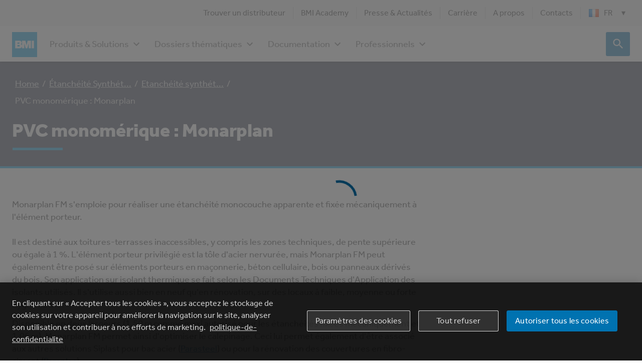

--- FILE ---
content_type: text/html; charset=utf-8
request_url: https://www.google.com/recaptcha/api2/anchor?ar=1&k=6LcfU10aAAAAAEWj0QgrI_DYBL-0YsfzdDLYKZI0&co=aHR0cHM6Ly93d3cuYm1pZ3JvdXAuY29tOjQ0Mw..&hl=fr&v=N67nZn4AqZkNcbeMu4prBgzg&size=invisible&anchor-ms=20000&execute-ms=30000&cb=27xisio9xhyi
body_size: 48941
content:
<!DOCTYPE HTML><html dir="ltr" lang="fr"><head><meta http-equiv="Content-Type" content="text/html; charset=UTF-8">
<meta http-equiv="X-UA-Compatible" content="IE=edge">
<title>reCAPTCHA</title>
<style type="text/css">
/* cyrillic-ext */
@font-face {
  font-family: 'Roboto';
  font-style: normal;
  font-weight: 400;
  font-stretch: 100%;
  src: url(//fonts.gstatic.com/s/roboto/v48/KFO7CnqEu92Fr1ME7kSn66aGLdTylUAMa3GUBHMdazTgWw.woff2) format('woff2');
  unicode-range: U+0460-052F, U+1C80-1C8A, U+20B4, U+2DE0-2DFF, U+A640-A69F, U+FE2E-FE2F;
}
/* cyrillic */
@font-face {
  font-family: 'Roboto';
  font-style: normal;
  font-weight: 400;
  font-stretch: 100%;
  src: url(//fonts.gstatic.com/s/roboto/v48/KFO7CnqEu92Fr1ME7kSn66aGLdTylUAMa3iUBHMdazTgWw.woff2) format('woff2');
  unicode-range: U+0301, U+0400-045F, U+0490-0491, U+04B0-04B1, U+2116;
}
/* greek-ext */
@font-face {
  font-family: 'Roboto';
  font-style: normal;
  font-weight: 400;
  font-stretch: 100%;
  src: url(//fonts.gstatic.com/s/roboto/v48/KFO7CnqEu92Fr1ME7kSn66aGLdTylUAMa3CUBHMdazTgWw.woff2) format('woff2');
  unicode-range: U+1F00-1FFF;
}
/* greek */
@font-face {
  font-family: 'Roboto';
  font-style: normal;
  font-weight: 400;
  font-stretch: 100%;
  src: url(//fonts.gstatic.com/s/roboto/v48/KFO7CnqEu92Fr1ME7kSn66aGLdTylUAMa3-UBHMdazTgWw.woff2) format('woff2');
  unicode-range: U+0370-0377, U+037A-037F, U+0384-038A, U+038C, U+038E-03A1, U+03A3-03FF;
}
/* math */
@font-face {
  font-family: 'Roboto';
  font-style: normal;
  font-weight: 400;
  font-stretch: 100%;
  src: url(//fonts.gstatic.com/s/roboto/v48/KFO7CnqEu92Fr1ME7kSn66aGLdTylUAMawCUBHMdazTgWw.woff2) format('woff2');
  unicode-range: U+0302-0303, U+0305, U+0307-0308, U+0310, U+0312, U+0315, U+031A, U+0326-0327, U+032C, U+032F-0330, U+0332-0333, U+0338, U+033A, U+0346, U+034D, U+0391-03A1, U+03A3-03A9, U+03B1-03C9, U+03D1, U+03D5-03D6, U+03F0-03F1, U+03F4-03F5, U+2016-2017, U+2034-2038, U+203C, U+2040, U+2043, U+2047, U+2050, U+2057, U+205F, U+2070-2071, U+2074-208E, U+2090-209C, U+20D0-20DC, U+20E1, U+20E5-20EF, U+2100-2112, U+2114-2115, U+2117-2121, U+2123-214F, U+2190, U+2192, U+2194-21AE, U+21B0-21E5, U+21F1-21F2, U+21F4-2211, U+2213-2214, U+2216-22FF, U+2308-230B, U+2310, U+2319, U+231C-2321, U+2336-237A, U+237C, U+2395, U+239B-23B7, U+23D0, U+23DC-23E1, U+2474-2475, U+25AF, U+25B3, U+25B7, U+25BD, U+25C1, U+25CA, U+25CC, U+25FB, U+266D-266F, U+27C0-27FF, U+2900-2AFF, U+2B0E-2B11, U+2B30-2B4C, U+2BFE, U+3030, U+FF5B, U+FF5D, U+1D400-1D7FF, U+1EE00-1EEFF;
}
/* symbols */
@font-face {
  font-family: 'Roboto';
  font-style: normal;
  font-weight: 400;
  font-stretch: 100%;
  src: url(//fonts.gstatic.com/s/roboto/v48/KFO7CnqEu92Fr1ME7kSn66aGLdTylUAMaxKUBHMdazTgWw.woff2) format('woff2');
  unicode-range: U+0001-000C, U+000E-001F, U+007F-009F, U+20DD-20E0, U+20E2-20E4, U+2150-218F, U+2190, U+2192, U+2194-2199, U+21AF, U+21E6-21F0, U+21F3, U+2218-2219, U+2299, U+22C4-22C6, U+2300-243F, U+2440-244A, U+2460-24FF, U+25A0-27BF, U+2800-28FF, U+2921-2922, U+2981, U+29BF, U+29EB, U+2B00-2BFF, U+4DC0-4DFF, U+FFF9-FFFB, U+10140-1018E, U+10190-1019C, U+101A0, U+101D0-101FD, U+102E0-102FB, U+10E60-10E7E, U+1D2C0-1D2D3, U+1D2E0-1D37F, U+1F000-1F0FF, U+1F100-1F1AD, U+1F1E6-1F1FF, U+1F30D-1F30F, U+1F315, U+1F31C, U+1F31E, U+1F320-1F32C, U+1F336, U+1F378, U+1F37D, U+1F382, U+1F393-1F39F, U+1F3A7-1F3A8, U+1F3AC-1F3AF, U+1F3C2, U+1F3C4-1F3C6, U+1F3CA-1F3CE, U+1F3D4-1F3E0, U+1F3ED, U+1F3F1-1F3F3, U+1F3F5-1F3F7, U+1F408, U+1F415, U+1F41F, U+1F426, U+1F43F, U+1F441-1F442, U+1F444, U+1F446-1F449, U+1F44C-1F44E, U+1F453, U+1F46A, U+1F47D, U+1F4A3, U+1F4B0, U+1F4B3, U+1F4B9, U+1F4BB, U+1F4BF, U+1F4C8-1F4CB, U+1F4D6, U+1F4DA, U+1F4DF, U+1F4E3-1F4E6, U+1F4EA-1F4ED, U+1F4F7, U+1F4F9-1F4FB, U+1F4FD-1F4FE, U+1F503, U+1F507-1F50B, U+1F50D, U+1F512-1F513, U+1F53E-1F54A, U+1F54F-1F5FA, U+1F610, U+1F650-1F67F, U+1F687, U+1F68D, U+1F691, U+1F694, U+1F698, U+1F6AD, U+1F6B2, U+1F6B9-1F6BA, U+1F6BC, U+1F6C6-1F6CF, U+1F6D3-1F6D7, U+1F6E0-1F6EA, U+1F6F0-1F6F3, U+1F6F7-1F6FC, U+1F700-1F7FF, U+1F800-1F80B, U+1F810-1F847, U+1F850-1F859, U+1F860-1F887, U+1F890-1F8AD, U+1F8B0-1F8BB, U+1F8C0-1F8C1, U+1F900-1F90B, U+1F93B, U+1F946, U+1F984, U+1F996, U+1F9E9, U+1FA00-1FA6F, U+1FA70-1FA7C, U+1FA80-1FA89, U+1FA8F-1FAC6, U+1FACE-1FADC, U+1FADF-1FAE9, U+1FAF0-1FAF8, U+1FB00-1FBFF;
}
/* vietnamese */
@font-face {
  font-family: 'Roboto';
  font-style: normal;
  font-weight: 400;
  font-stretch: 100%;
  src: url(//fonts.gstatic.com/s/roboto/v48/KFO7CnqEu92Fr1ME7kSn66aGLdTylUAMa3OUBHMdazTgWw.woff2) format('woff2');
  unicode-range: U+0102-0103, U+0110-0111, U+0128-0129, U+0168-0169, U+01A0-01A1, U+01AF-01B0, U+0300-0301, U+0303-0304, U+0308-0309, U+0323, U+0329, U+1EA0-1EF9, U+20AB;
}
/* latin-ext */
@font-face {
  font-family: 'Roboto';
  font-style: normal;
  font-weight: 400;
  font-stretch: 100%;
  src: url(//fonts.gstatic.com/s/roboto/v48/KFO7CnqEu92Fr1ME7kSn66aGLdTylUAMa3KUBHMdazTgWw.woff2) format('woff2');
  unicode-range: U+0100-02BA, U+02BD-02C5, U+02C7-02CC, U+02CE-02D7, U+02DD-02FF, U+0304, U+0308, U+0329, U+1D00-1DBF, U+1E00-1E9F, U+1EF2-1EFF, U+2020, U+20A0-20AB, U+20AD-20C0, U+2113, U+2C60-2C7F, U+A720-A7FF;
}
/* latin */
@font-face {
  font-family: 'Roboto';
  font-style: normal;
  font-weight: 400;
  font-stretch: 100%;
  src: url(//fonts.gstatic.com/s/roboto/v48/KFO7CnqEu92Fr1ME7kSn66aGLdTylUAMa3yUBHMdazQ.woff2) format('woff2');
  unicode-range: U+0000-00FF, U+0131, U+0152-0153, U+02BB-02BC, U+02C6, U+02DA, U+02DC, U+0304, U+0308, U+0329, U+2000-206F, U+20AC, U+2122, U+2191, U+2193, U+2212, U+2215, U+FEFF, U+FFFD;
}
/* cyrillic-ext */
@font-face {
  font-family: 'Roboto';
  font-style: normal;
  font-weight: 500;
  font-stretch: 100%;
  src: url(//fonts.gstatic.com/s/roboto/v48/KFO7CnqEu92Fr1ME7kSn66aGLdTylUAMa3GUBHMdazTgWw.woff2) format('woff2');
  unicode-range: U+0460-052F, U+1C80-1C8A, U+20B4, U+2DE0-2DFF, U+A640-A69F, U+FE2E-FE2F;
}
/* cyrillic */
@font-face {
  font-family: 'Roboto';
  font-style: normal;
  font-weight: 500;
  font-stretch: 100%;
  src: url(//fonts.gstatic.com/s/roboto/v48/KFO7CnqEu92Fr1ME7kSn66aGLdTylUAMa3iUBHMdazTgWw.woff2) format('woff2');
  unicode-range: U+0301, U+0400-045F, U+0490-0491, U+04B0-04B1, U+2116;
}
/* greek-ext */
@font-face {
  font-family: 'Roboto';
  font-style: normal;
  font-weight: 500;
  font-stretch: 100%;
  src: url(//fonts.gstatic.com/s/roboto/v48/KFO7CnqEu92Fr1ME7kSn66aGLdTylUAMa3CUBHMdazTgWw.woff2) format('woff2');
  unicode-range: U+1F00-1FFF;
}
/* greek */
@font-face {
  font-family: 'Roboto';
  font-style: normal;
  font-weight: 500;
  font-stretch: 100%;
  src: url(//fonts.gstatic.com/s/roboto/v48/KFO7CnqEu92Fr1ME7kSn66aGLdTylUAMa3-UBHMdazTgWw.woff2) format('woff2');
  unicode-range: U+0370-0377, U+037A-037F, U+0384-038A, U+038C, U+038E-03A1, U+03A3-03FF;
}
/* math */
@font-face {
  font-family: 'Roboto';
  font-style: normal;
  font-weight: 500;
  font-stretch: 100%;
  src: url(//fonts.gstatic.com/s/roboto/v48/KFO7CnqEu92Fr1ME7kSn66aGLdTylUAMawCUBHMdazTgWw.woff2) format('woff2');
  unicode-range: U+0302-0303, U+0305, U+0307-0308, U+0310, U+0312, U+0315, U+031A, U+0326-0327, U+032C, U+032F-0330, U+0332-0333, U+0338, U+033A, U+0346, U+034D, U+0391-03A1, U+03A3-03A9, U+03B1-03C9, U+03D1, U+03D5-03D6, U+03F0-03F1, U+03F4-03F5, U+2016-2017, U+2034-2038, U+203C, U+2040, U+2043, U+2047, U+2050, U+2057, U+205F, U+2070-2071, U+2074-208E, U+2090-209C, U+20D0-20DC, U+20E1, U+20E5-20EF, U+2100-2112, U+2114-2115, U+2117-2121, U+2123-214F, U+2190, U+2192, U+2194-21AE, U+21B0-21E5, U+21F1-21F2, U+21F4-2211, U+2213-2214, U+2216-22FF, U+2308-230B, U+2310, U+2319, U+231C-2321, U+2336-237A, U+237C, U+2395, U+239B-23B7, U+23D0, U+23DC-23E1, U+2474-2475, U+25AF, U+25B3, U+25B7, U+25BD, U+25C1, U+25CA, U+25CC, U+25FB, U+266D-266F, U+27C0-27FF, U+2900-2AFF, U+2B0E-2B11, U+2B30-2B4C, U+2BFE, U+3030, U+FF5B, U+FF5D, U+1D400-1D7FF, U+1EE00-1EEFF;
}
/* symbols */
@font-face {
  font-family: 'Roboto';
  font-style: normal;
  font-weight: 500;
  font-stretch: 100%;
  src: url(//fonts.gstatic.com/s/roboto/v48/KFO7CnqEu92Fr1ME7kSn66aGLdTylUAMaxKUBHMdazTgWw.woff2) format('woff2');
  unicode-range: U+0001-000C, U+000E-001F, U+007F-009F, U+20DD-20E0, U+20E2-20E4, U+2150-218F, U+2190, U+2192, U+2194-2199, U+21AF, U+21E6-21F0, U+21F3, U+2218-2219, U+2299, U+22C4-22C6, U+2300-243F, U+2440-244A, U+2460-24FF, U+25A0-27BF, U+2800-28FF, U+2921-2922, U+2981, U+29BF, U+29EB, U+2B00-2BFF, U+4DC0-4DFF, U+FFF9-FFFB, U+10140-1018E, U+10190-1019C, U+101A0, U+101D0-101FD, U+102E0-102FB, U+10E60-10E7E, U+1D2C0-1D2D3, U+1D2E0-1D37F, U+1F000-1F0FF, U+1F100-1F1AD, U+1F1E6-1F1FF, U+1F30D-1F30F, U+1F315, U+1F31C, U+1F31E, U+1F320-1F32C, U+1F336, U+1F378, U+1F37D, U+1F382, U+1F393-1F39F, U+1F3A7-1F3A8, U+1F3AC-1F3AF, U+1F3C2, U+1F3C4-1F3C6, U+1F3CA-1F3CE, U+1F3D4-1F3E0, U+1F3ED, U+1F3F1-1F3F3, U+1F3F5-1F3F7, U+1F408, U+1F415, U+1F41F, U+1F426, U+1F43F, U+1F441-1F442, U+1F444, U+1F446-1F449, U+1F44C-1F44E, U+1F453, U+1F46A, U+1F47D, U+1F4A3, U+1F4B0, U+1F4B3, U+1F4B9, U+1F4BB, U+1F4BF, U+1F4C8-1F4CB, U+1F4D6, U+1F4DA, U+1F4DF, U+1F4E3-1F4E6, U+1F4EA-1F4ED, U+1F4F7, U+1F4F9-1F4FB, U+1F4FD-1F4FE, U+1F503, U+1F507-1F50B, U+1F50D, U+1F512-1F513, U+1F53E-1F54A, U+1F54F-1F5FA, U+1F610, U+1F650-1F67F, U+1F687, U+1F68D, U+1F691, U+1F694, U+1F698, U+1F6AD, U+1F6B2, U+1F6B9-1F6BA, U+1F6BC, U+1F6C6-1F6CF, U+1F6D3-1F6D7, U+1F6E0-1F6EA, U+1F6F0-1F6F3, U+1F6F7-1F6FC, U+1F700-1F7FF, U+1F800-1F80B, U+1F810-1F847, U+1F850-1F859, U+1F860-1F887, U+1F890-1F8AD, U+1F8B0-1F8BB, U+1F8C0-1F8C1, U+1F900-1F90B, U+1F93B, U+1F946, U+1F984, U+1F996, U+1F9E9, U+1FA00-1FA6F, U+1FA70-1FA7C, U+1FA80-1FA89, U+1FA8F-1FAC6, U+1FACE-1FADC, U+1FADF-1FAE9, U+1FAF0-1FAF8, U+1FB00-1FBFF;
}
/* vietnamese */
@font-face {
  font-family: 'Roboto';
  font-style: normal;
  font-weight: 500;
  font-stretch: 100%;
  src: url(//fonts.gstatic.com/s/roboto/v48/KFO7CnqEu92Fr1ME7kSn66aGLdTylUAMa3OUBHMdazTgWw.woff2) format('woff2');
  unicode-range: U+0102-0103, U+0110-0111, U+0128-0129, U+0168-0169, U+01A0-01A1, U+01AF-01B0, U+0300-0301, U+0303-0304, U+0308-0309, U+0323, U+0329, U+1EA0-1EF9, U+20AB;
}
/* latin-ext */
@font-face {
  font-family: 'Roboto';
  font-style: normal;
  font-weight: 500;
  font-stretch: 100%;
  src: url(//fonts.gstatic.com/s/roboto/v48/KFO7CnqEu92Fr1ME7kSn66aGLdTylUAMa3KUBHMdazTgWw.woff2) format('woff2');
  unicode-range: U+0100-02BA, U+02BD-02C5, U+02C7-02CC, U+02CE-02D7, U+02DD-02FF, U+0304, U+0308, U+0329, U+1D00-1DBF, U+1E00-1E9F, U+1EF2-1EFF, U+2020, U+20A0-20AB, U+20AD-20C0, U+2113, U+2C60-2C7F, U+A720-A7FF;
}
/* latin */
@font-face {
  font-family: 'Roboto';
  font-style: normal;
  font-weight: 500;
  font-stretch: 100%;
  src: url(//fonts.gstatic.com/s/roboto/v48/KFO7CnqEu92Fr1ME7kSn66aGLdTylUAMa3yUBHMdazQ.woff2) format('woff2');
  unicode-range: U+0000-00FF, U+0131, U+0152-0153, U+02BB-02BC, U+02C6, U+02DA, U+02DC, U+0304, U+0308, U+0329, U+2000-206F, U+20AC, U+2122, U+2191, U+2193, U+2212, U+2215, U+FEFF, U+FFFD;
}
/* cyrillic-ext */
@font-face {
  font-family: 'Roboto';
  font-style: normal;
  font-weight: 900;
  font-stretch: 100%;
  src: url(//fonts.gstatic.com/s/roboto/v48/KFO7CnqEu92Fr1ME7kSn66aGLdTylUAMa3GUBHMdazTgWw.woff2) format('woff2');
  unicode-range: U+0460-052F, U+1C80-1C8A, U+20B4, U+2DE0-2DFF, U+A640-A69F, U+FE2E-FE2F;
}
/* cyrillic */
@font-face {
  font-family: 'Roboto';
  font-style: normal;
  font-weight: 900;
  font-stretch: 100%;
  src: url(//fonts.gstatic.com/s/roboto/v48/KFO7CnqEu92Fr1ME7kSn66aGLdTylUAMa3iUBHMdazTgWw.woff2) format('woff2');
  unicode-range: U+0301, U+0400-045F, U+0490-0491, U+04B0-04B1, U+2116;
}
/* greek-ext */
@font-face {
  font-family: 'Roboto';
  font-style: normal;
  font-weight: 900;
  font-stretch: 100%;
  src: url(//fonts.gstatic.com/s/roboto/v48/KFO7CnqEu92Fr1ME7kSn66aGLdTylUAMa3CUBHMdazTgWw.woff2) format('woff2');
  unicode-range: U+1F00-1FFF;
}
/* greek */
@font-face {
  font-family: 'Roboto';
  font-style: normal;
  font-weight: 900;
  font-stretch: 100%;
  src: url(//fonts.gstatic.com/s/roboto/v48/KFO7CnqEu92Fr1ME7kSn66aGLdTylUAMa3-UBHMdazTgWw.woff2) format('woff2');
  unicode-range: U+0370-0377, U+037A-037F, U+0384-038A, U+038C, U+038E-03A1, U+03A3-03FF;
}
/* math */
@font-face {
  font-family: 'Roboto';
  font-style: normal;
  font-weight: 900;
  font-stretch: 100%;
  src: url(//fonts.gstatic.com/s/roboto/v48/KFO7CnqEu92Fr1ME7kSn66aGLdTylUAMawCUBHMdazTgWw.woff2) format('woff2');
  unicode-range: U+0302-0303, U+0305, U+0307-0308, U+0310, U+0312, U+0315, U+031A, U+0326-0327, U+032C, U+032F-0330, U+0332-0333, U+0338, U+033A, U+0346, U+034D, U+0391-03A1, U+03A3-03A9, U+03B1-03C9, U+03D1, U+03D5-03D6, U+03F0-03F1, U+03F4-03F5, U+2016-2017, U+2034-2038, U+203C, U+2040, U+2043, U+2047, U+2050, U+2057, U+205F, U+2070-2071, U+2074-208E, U+2090-209C, U+20D0-20DC, U+20E1, U+20E5-20EF, U+2100-2112, U+2114-2115, U+2117-2121, U+2123-214F, U+2190, U+2192, U+2194-21AE, U+21B0-21E5, U+21F1-21F2, U+21F4-2211, U+2213-2214, U+2216-22FF, U+2308-230B, U+2310, U+2319, U+231C-2321, U+2336-237A, U+237C, U+2395, U+239B-23B7, U+23D0, U+23DC-23E1, U+2474-2475, U+25AF, U+25B3, U+25B7, U+25BD, U+25C1, U+25CA, U+25CC, U+25FB, U+266D-266F, U+27C0-27FF, U+2900-2AFF, U+2B0E-2B11, U+2B30-2B4C, U+2BFE, U+3030, U+FF5B, U+FF5D, U+1D400-1D7FF, U+1EE00-1EEFF;
}
/* symbols */
@font-face {
  font-family: 'Roboto';
  font-style: normal;
  font-weight: 900;
  font-stretch: 100%;
  src: url(//fonts.gstatic.com/s/roboto/v48/KFO7CnqEu92Fr1ME7kSn66aGLdTylUAMaxKUBHMdazTgWw.woff2) format('woff2');
  unicode-range: U+0001-000C, U+000E-001F, U+007F-009F, U+20DD-20E0, U+20E2-20E4, U+2150-218F, U+2190, U+2192, U+2194-2199, U+21AF, U+21E6-21F0, U+21F3, U+2218-2219, U+2299, U+22C4-22C6, U+2300-243F, U+2440-244A, U+2460-24FF, U+25A0-27BF, U+2800-28FF, U+2921-2922, U+2981, U+29BF, U+29EB, U+2B00-2BFF, U+4DC0-4DFF, U+FFF9-FFFB, U+10140-1018E, U+10190-1019C, U+101A0, U+101D0-101FD, U+102E0-102FB, U+10E60-10E7E, U+1D2C0-1D2D3, U+1D2E0-1D37F, U+1F000-1F0FF, U+1F100-1F1AD, U+1F1E6-1F1FF, U+1F30D-1F30F, U+1F315, U+1F31C, U+1F31E, U+1F320-1F32C, U+1F336, U+1F378, U+1F37D, U+1F382, U+1F393-1F39F, U+1F3A7-1F3A8, U+1F3AC-1F3AF, U+1F3C2, U+1F3C4-1F3C6, U+1F3CA-1F3CE, U+1F3D4-1F3E0, U+1F3ED, U+1F3F1-1F3F3, U+1F3F5-1F3F7, U+1F408, U+1F415, U+1F41F, U+1F426, U+1F43F, U+1F441-1F442, U+1F444, U+1F446-1F449, U+1F44C-1F44E, U+1F453, U+1F46A, U+1F47D, U+1F4A3, U+1F4B0, U+1F4B3, U+1F4B9, U+1F4BB, U+1F4BF, U+1F4C8-1F4CB, U+1F4D6, U+1F4DA, U+1F4DF, U+1F4E3-1F4E6, U+1F4EA-1F4ED, U+1F4F7, U+1F4F9-1F4FB, U+1F4FD-1F4FE, U+1F503, U+1F507-1F50B, U+1F50D, U+1F512-1F513, U+1F53E-1F54A, U+1F54F-1F5FA, U+1F610, U+1F650-1F67F, U+1F687, U+1F68D, U+1F691, U+1F694, U+1F698, U+1F6AD, U+1F6B2, U+1F6B9-1F6BA, U+1F6BC, U+1F6C6-1F6CF, U+1F6D3-1F6D7, U+1F6E0-1F6EA, U+1F6F0-1F6F3, U+1F6F7-1F6FC, U+1F700-1F7FF, U+1F800-1F80B, U+1F810-1F847, U+1F850-1F859, U+1F860-1F887, U+1F890-1F8AD, U+1F8B0-1F8BB, U+1F8C0-1F8C1, U+1F900-1F90B, U+1F93B, U+1F946, U+1F984, U+1F996, U+1F9E9, U+1FA00-1FA6F, U+1FA70-1FA7C, U+1FA80-1FA89, U+1FA8F-1FAC6, U+1FACE-1FADC, U+1FADF-1FAE9, U+1FAF0-1FAF8, U+1FB00-1FBFF;
}
/* vietnamese */
@font-face {
  font-family: 'Roboto';
  font-style: normal;
  font-weight: 900;
  font-stretch: 100%;
  src: url(//fonts.gstatic.com/s/roboto/v48/KFO7CnqEu92Fr1ME7kSn66aGLdTylUAMa3OUBHMdazTgWw.woff2) format('woff2');
  unicode-range: U+0102-0103, U+0110-0111, U+0128-0129, U+0168-0169, U+01A0-01A1, U+01AF-01B0, U+0300-0301, U+0303-0304, U+0308-0309, U+0323, U+0329, U+1EA0-1EF9, U+20AB;
}
/* latin-ext */
@font-face {
  font-family: 'Roboto';
  font-style: normal;
  font-weight: 900;
  font-stretch: 100%;
  src: url(//fonts.gstatic.com/s/roboto/v48/KFO7CnqEu92Fr1ME7kSn66aGLdTylUAMa3KUBHMdazTgWw.woff2) format('woff2');
  unicode-range: U+0100-02BA, U+02BD-02C5, U+02C7-02CC, U+02CE-02D7, U+02DD-02FF, U+0304, U+0308, U+0329, U+1D00-1DBF, U+1E00-1E9F, U+1EF2-1EFF, U+2020, U+20A0-20AB, U+20AD-20C0, U+2113, U+2C60-2C7F, U+A720-A7FF;
}
/* latin */
@font-face {
  font-family: 'Roboto';
  font-style: normal;
  font-weight: 900;
  font-stretch: 100%;
  src: url(//fonts.gstatic.com/s/roboto/v48/KFO7CnqEu92Fr1ME7kSn66aGLdTylUAMa3yUBHMdazQ.woff2) format('woff2');
  unicode-range: U+0000-00FF, U+0131, U+0152-0153, U+02BB-02BC, U+02C6, U+02DA, U+02DC, U+0304, U+0308, U+0329, U+2000-206F, U+20AC, U+2122, U+2191, U+2193, U+2212, U+2215, U+FEFF, U+FFFD;
}

</style>
<link rel="stylesheet" type="text/css" href="https://www.gstatic.com/recaptcha/releases/N67nZn4AqZkNcbeMu4prBgzg/styles__ltr.css">
<script nonce="G3MC7eqFoEiGqEfxqHBCUQ" type="text/javascript">window['__recaptcha_api'] = 'https://www.google.com/recaptcha/api2/';</script>
<script type="text/javascript" src="https://www.gstatic.com/recaptcha/releases/N67nZn4AqZkNcbeMu4prBgzg/recaptcha__fr.js" nonce="G3MC7eqFoEiGqEfxqHBCUQ">
      
    </script></head>
<body><div id="rc-anchor-alert" class="rc-anchor-alert"></div>
<input type="hidden" id="recaptcha-token" value="[base64]">
<script type="text/javascript" nonce="G3MC7eqFoEiGqEfxqHBCUQ">
      recaptcha.anchor.Main.init("[\x22ainput\x22,[\x22bgdata\x22,\x22\x22,\[base64]/[base64]/MjU1Ong/[base64]/[base64]/[base64]/[base64]/[base64]/[base64]/[base64]/[base64]/[base64]/[base64]/[base64]/[base64]/[base64]/[base64]/[base64]\\u003d\x22,\[base64]\\u003d\\u003d\x22,\x22wpbDnsK7wpXDksKAwrXCl1l+NxzCk8O+fcKmGmN3woJcwq/ChMKZw7bDsyzCksK6wpPDhwtBK1MBD1LCoUPDscOiw51swqwlE8Kdwq3CicOAw4sEw6tBw44+wpZkwqxZC8OgCMKqJ8OOXcK5w4krHMOtUMOLwq3DshbCjMOZK1rCscOgw71nwptufGNMXSTDvHtDwrLCp8OSdWw/wpfCkBbDmjwdfsKLQ09+ciUQOMKqZUdVBMOFIMO9cFzDj8OpU2HDmMKIwoRNdXDCh8K8wrjDrE/Dt23DsnZOw7fCn8KAMsOKUsKyYU3DjcOrfsOHwqnCtgrCqRVuwqLCvsKZw7/ChWPDti3DhsOQNcK2BUJON8KPw4XDucKkwoU5w7bDm8OidsO9w7Bwwow7Sz/DhcKWw5YhXwpHwoJSCDLCqy7ChwfChBllw7oNXsKewpnDohpAwpt0OUTDvzrCl8KaDVFzw5o3VMKhwrM0RMKRw7EoB13CtErDvBBFwrfDqMKow5Yiw4d9IRXDrMOTw5fDmRM4wqjCgD/[base64]/GcK8Mh8jwrsVb8O1w40OQsO1w5kSw4cIHAXDg8OLwqVeG8KRw55UacO/FR7Ct2DCq0jCsC/CvgjCuw14V8OXWMOmw6gtDE4bNMKRwoXCkhwdBMKWw49BLcKSHcOwwr0IwpcLwq0jw63DgUvCgMOXTsKIN8OcMwzDkcKBwpJlJ0bDtmlBw6diw4rDmVs0w4Qca2NdSGnCon8wL8KmF8Kbw4JfbMOAw5XCtcOAwqEDFiPCg8K4w7/DmcKSc8KNKitKG1QFwoAvwqIKw49XwpzCvzXCicKWw5YGwpN9JsO5HRPClR16w7DCp8OWwrvDlgvCt3NDVcKdVcKlAcOJQcKZJGXCqwEmEx1uXkzDuy19wqbCvcOqTcKhw6oURMOoKsK9LcKzDUxMYBpbFwDDqGYtwp9Hw7/DoHRMa8KNw7jDucOVO8Kbw5RVJWExLcOBwr7ClA7Dmh/CosOyR2JVwr4zwrlJbcKSWS7CksOww5HClTHCmWlkw5PDsG3Ckj7CvzQSwqvDkcOHw7ocw5cmYcKSFk7Cs8KaPsOAwrPDszczwq3DusK/JTUGesOOBnwzYcKSf0vDtcK7w4HDkkpyLzQswpnCmsOnw6Q3wqnDoHrDtjJBw5zCjBNuwpkKVhsBdF/CrcKdw7XCtcKQw5M7Bg/CiH1dwr9XIsKzNcKDwrLCmCIacTLCvVjDmFw7w4IDw47DmCtcQnh3DcKhw7Zpw6Nawoc9w7zDmBDCgRvCmcKSwrjDgEIXXsKlwqfDpwkPR8ONw7vDhMKLw5/DvWPClGNjCMODDcKDYsKgw7HDqsKoVCp3wrzCo8OPW18HK8KBFgDCi10iw5R2ZFdFWMOJMEbDpXvCvcOQDcOzBgDCoV0uRMK1dsKGw4/Cm2BHVMOgwrnCg8KFw5fDngtpw7xja8O+w6YxCkzDlSh+GkFuw4YjwqQ+PcKPaQVaRsKcSGfDnH0qYsO9w5MJw6TDrMKHNsKBwr/DqMKKwocNLSvCksK3wobCn0vDo1sHwoszw4dLw5TDqijDt8O2K8KDw5opIsKBdcKIwoJOIMO3w7Brw77DiMKXw7LCkTbCql5/KsOPw5cMFSbCusKvJsKbcsOmcRI9IUvChcK8TzMMbMOLU8O4w7JGBUrDgEM/IRZQwoN2w4wzQ8KJeMOxw7rDqznCiQBBaELDkArDisKAL8KYTTsfw6oJcSXCrxNowqIWw7fDpsKlA3rChXnDscKtcMK+R8OEw5sfd8O4PMKxXG3DvytwcsOXw4rCuHElw6XDpMKPfcKxUcKfBn5Tw5F6w5Jyw4taIy0aYG/[base64]/DmSjDlsOzLcOdwrrCp8Kuw7vClMKiwrkIwq4wwoIkH3bDgQTDtC9WScOQY8ObeMKLw7zChw85w60KRUvCi0cjw4EyUx/DoMOYw53Dl8OFwoLCgC9hw6nDosO/BsODwowCw7YsasKmw5p/Z8KawqzDuQfCiMKyw7bDgRRvFcOMwp50Y2vDrcOXNh/Dj8OTQwZBaWDDm2PCsUpuw7w1XMKvasOsw7fCv8KtB2bDmsOJwqHDl8KUw6Fcw4ddVMKxwpzCssKNw6bDs27CgcKvDi5XY1/[base64]/DhV3DqMKRLkQ9wpVlw6waZsOqwq1ASVrCmhdUw6gLRcOfJnLCrWXDsC/CuVlbCcKNN8KWd8OoJcOUWMOAw6cPdy5ZNgTCicObSh/DmsKWw7jDrjPCjsK/w4NTRwbDt23CukpOw5UqYsKTZsO0wqRvZ0wZVMOPwrlnJMK7dh7CnCDDpRg+MjA8b8KSwoxWQsKZwodjwp5tw4LCiF0twoBMUw7DgcOyVcKKPQTDoh1JW1PDn2vCrsOafcOvNBAUQ1PDq8OFw5HCsgPCpwNswobDuRrDj8Kjw6DDkcKFJcKYw6fCtcKsExVpY8O3w6/CpHBMwqrCv0jCtsOmd0fCsAwQUWkPwpjChlHCk8OkwpXDhGUswrwdwogqwpljKRzCkifDpcOPw4rDvcKhHcKGRks7UxzDhcOOLznDg301wqnCll9Nw5A7OVt1XzdLwofCpcKXOSYnwpfCqUtHw5QYwo3CgcOZdiDDtsOtwoTCq0PCjit5w7nDj8KuIMK/w4rCo8OUw6Z0wqR8EcOmIMKGBsOrwovCqcKsw7/Dp0/CpTHDkcO6QMKmw7jCs8KEUsOAwoMlRCXCsT7DrFB9wrrCkzp6w4nDisOKIcOSf8O+GynDlGHCg8OiDsOlwpRyw5HCsMOPwonDtzAAG8OVU1/CgHXDjV3Ch2jDgX4mwqcEGMK9w4vDn8KDwqRTOFbCuU9NEFjDksK+ZsKSZC59w5URA8O7ecOVwrXCocO0CRTDs8KhwpHDuRJKwpfCmsOoH8OsUMOuHh/DrsOZMsOafSQNw6BUwpfCmsOhP8OiZMOZwp3CgyLCnHUEw6fCgTrDpQs5wozCvjFTw6FMZj4bw6hZw7YLCmrDsyzCksKvw4bCkXzClcKEN8OaAEwxDcKKIsKCwpnDq2DDm8OdNsK0OBHCk8KgwpjDj8K5E0/Ck8OpY8KPwpNowqzDkcOhwpDCvcOKbjzChwnDl8KgwqsTwpnCscK1NRMKCSxLwrnCukdTKi/CtVRpwpvDtMKDw7QBE8Ocw4BBw4lewpsETSnCgMKzw61/dsKRw5E/Q8KGw6NYwprCljtsEMKswpzCosOcw7VzwrfDlzjDkyMBCE0jehbCu8O+w4EeAF80wqnDssOHw53DvXzCqcOUAzEBwonCgTwJR8OvwqrDt8OPKMOaA8Ouw5vDiV1jQGzCkALCsMKPwobCiQbCosKLCmbCosKiw6B5fDPCmDTDrx/[base64]/CssKtaxFFw6o4MQrDhGzCpcKxR8KnbMOcTMOsw4nCq1fDv3/CrMOTw60Yw5xSAsKRwp7CiirDhHDDmVvCu0PDi27CsGvDhS8NcUTDqwhebTJ/L8KvehnDsMO7wpvDpMK4wrBLw7Iyw53DsWHCpHt5SMKQIDMcXwHClMOTFRzDhcO9worDigh1GUPCjsKPwrV/W8Kmwp5awqIgNMKxYjQNbcOaw7FBGCFhwrMoMMK3woQ1w4lVFcOpZD7Dh8Oew6Iuw6vClcOGIsOuwrJUa8KKUR3Dl1XCiUrCq310w4AnBQhMGgHDgCUkNsKowodFw7HDpsKBwqXClQs5F8OEG8ODAiYhA8OHw5FrwrXCuS4NwrgrwpBVwrrCqxNKByN2HcOSwozDuy/[base64]/w6RTw71aQGQ3wpbDnMOWaGzCn3gbYcOjQXDDjcKlcMO6wqwNECbDhMOdeA/CosK8NBh7Q8O9ScKKBsOnwo/CrsKRw5ZzTcOVAsOKwpk+NU7Ci8K7cl/ChjJjwpALw4QePVHCh31cwpoxaR7CkifCjcOfwrMVw6dlJ8OlCcKVScOIasOGw6/[base64]/CmsK3PkrCqkXCtg/[base64]/wpRQF23CssOMwqMAFQgcw4MgdzfCiWHDuXc4w5fDusK5HCfCpRkve8OJBMOIw4PDuCAVw6UQw6fCoxV8DsOUwoPCo8OrwpfDrMKZwqB5eMKTwpoewpPDpTFUdR4vJsK2wrfDk8KVwqfChMKQaFREIApcLsOAw4huwrd/[base64]/Di8KvwojCtCjDkHJww43Du0tHw6tEw6PCm8OWNgvClsOzw5xPwoLCjmsCRCLClWzDlcKMw7XCuMKwDcK0w6ZOAcOCw7fCl8OTShPCl2XCsnN3wqzDngLCscKyCjFJOEHCkMO8GMKyY1rCnyDCusOMwrgKwrrCjjTDtndQwrXDoWnCnD3Dg8ONYMKgwo/DmUJIHG3DiEcbAcOXQsOzCGkkDDrDpxYufWvCuzc5wqRGwozCrcOtSMO9wofDm8O8wpfCvmFGLMKpdnLCqRhiw4fChcK4e1wLesOZwoE9w6AzLy/DgMKQSsKjSUvCokPDosKow55ILVJ9UVJOw69fwr5GwpzDrMKGw4/CsibCqQ15F8KGw5oGNAXCoMOGwplODAUawrgoUMK7dBTClws1w4LDiFPDom8/[base64]/GcOQcWXColnDpgrDvR1/a8Kqwqp9w6DCqcK2w57CsXTCpVFjLwNRLmFbUcKNDB1+w63DrcKbEikYBcOpJx1HwqXDjsOzwrpww6nCun3DrQDDhcKmHG/[base64]/wozDo8OHNVXDqsKWwonCsFTCv8K0e8Ouwr5Aw5XDpTHClMKvJMKXYn1aNsK2w5XDnUJoZcKkQ8OlwoViS8OWPxUZEsOhJ8O9w6HDkiZcH24iw5DDgcKZQV3ClMKKw5HDqDDCoXTCiyTCrDw4wqXCs8KRwp3DhyoJFkNuwpBqRMKRwqAkwp/DkhzDoVTDq39XdBvDpcKpw5bDusKyTyLDhyHDhXvDn3PDjsK6fMO/OsOrwpIRA8OGw6Eje8KjwpkZU8OFw7RefnIjUmfCj8O1CxDCpBjDp07DtjjDvQ5NH8KNICALw4HDu8KIw61kw7N8NsO4eRHDvj3CiMKMw49jFVnDqcKdw68BQsKCwpDDlsKVNMOowozCkRIXwo/DikV2D8O6wo7Cu8O5PsKJccOYw4kAc8Kjw7V1Q8OPwr/DoRDCmcKOC1nDoMK5Q8O1B8OYw4/DusOkbyzCu8OYwpDCtcOHT8K/wq7Dq8ORw5ZwwokcDAoqw7xHVwUvXy/DmE7DgsO2G8KHV8Oww644BsOKP8KWw44owqLCicK4w6jDj1LDqMOnUMK5TjRUQSbDv8OGMMKSw7zDm8KSwo5sw6zDkxchCmrCtjMAZ1UXJns0w5wfL8OXwrlpJgLCow/Du8OtwpB3wrhHZcKSKWPCsAI0KsOtZUJ1w7zCkcOiUcKnSH11w5V8MX/ClMOVWinDsQ9hwrXCi8Kqw6wdw73DjMODU8OmdmjDh3fCmMOowq/Drn0cwr7Ci8OUwoXDnB4ewodsw7EQWcKbH8KgwoHDv2xTw60ywqjDoBQowoPDscKqcgbDmsO7OMOqLh4IAVXCgyV/wo/DrMOiUcKKwpvCiMOJVBElw5hPwp8pdMK/F8KMBRU1JcOfVmYww4cUF8Okw5vCiG8XTcKFY8OJLMKpw7kewoIhwqbDhsOzw7jCkCsVYXjCncKtw60Ew5ACPj3DsjPDocKKCivDg8K7wo/CoMO8w5bDiBQrdG4Aw613woLDisK9wqcgOsOhwqbDiC9fwqDCqwDCqADCi8O4w5EBw6h6ZVArw7ViOMK5w4E0aXzDsxzCrmRYw6lvwpRnGmbDkjLDg8KjwpZAPcO6w63CqcOvUCYZw59vbgU0w5UXO8KVw4N4woA7wrUpWsKdHMKvwqI/cT9SOinCrCZmHGnDtMKYKMK4P8OPKMKlB0g6w7MfUAfDhm/CqcONwrTDkMOkwptOJljDnsOidQvDmTQbC0BpZcKeBsKlVsKJw7jClzTDo8OfwobDnEMgFCVSw7nDsMKWLsOoZ8K4wocAwobClsKufcK7wrt4wr/DgRQXFyV7w43DqG42HcOZw4oVwpLDqMKhdxV+D8KxHwXCklzDvsODDsKbJjfCj8OTwpjDohnCt8KjQh0gw68xTUTCgH0xwpBGCcKmw4xaMcOzez/[base64]/CtzIbwrrCm03CksKowqQrw4xbX8OlXHB5wrrDoU7CqC7DlwLCog/CnMOcDFV1w7QPwpzCr0bCj8KywoRRwplVI8K8wqPDqMKZw7TCpzAHw5/DssOgEhoTwrLCsSZ3O2FZw6PCu2I9K27CmwbCnX7CgsO/wonCkWjDtGTDg8KbPQpmwrXDo8Kawr3Du8OMFsKxwoAyVg3DnCASwqDDh1V/DsKtEMKwDRjCk8OHCsOFUcK1wqxKw7TChX/Cq8OQX8KQcMK4wrk4N8K7w4tBwrDCnMOfWTx7acO7w6E+WMKZQD/DvsK5wo4OeMOzw6LDnzvCtDthw6duwqEkRcKeaMOXZi3DqgN6WcKpwr/DqcKzw5XDu8Ksw6XDiQTChkbCusOlwrPCj8K6wqzCuiTDu8OGDcKRbCfDj8KwwrTCr8Olw4/DkMKFwrtWTcK6wo9VdQ0QwoYnwq45KMO+w5bCq3vDkcOmw63Cr8OfTVcWwoMEwrnCscKswqURGMK+H33CscO6wr3CosOOwoLClHzDrAfCp8Ouw7HDq8OQwqcDwoFbGMO/[base64]/Dj0TDkcKnVXJbFyxKw5FCOcODw6NZw6TDknJPwrzCiR3CvcKDwpbDuB/DjU7DlUZZw4fDpWkWGcOPfEzDlRnDtcKBwoUgShsPw6k7AsKSasK5XXdXHTLCtkLCrsKMLsOZKMOxen3CmsK3YcObd0HCl1bCksKXLcOZwqnDrTsSGTAZwqfDu8Kvw6DDk8OOw5DCv8K5YiZxw6zDt3/Dg8OfwoUvUCLCvMOIUjhIwrbDpMKgw7cnw7rCtTAow5dSwp9qaHjDhC0qw4nDsMO8IcKfw4hiGgNlPxXDusKsEVnDscO/NX5mwpDCrFZzw43DjMOoVsOWw57CrMKrUWY3I8OUwr0pR8OYaFkHOsODw7/[base64]/[base64]/DtMKLVQrDkVLCiMO8w4PDpwl+wrXDgsObU8KtRcKewodxZ0MowqrDl8O9wppKcEHDhsOQwrHCi05sw7XCssOQCw/CqcOpVD/[base64]/wqN/R8K3bsKKw5gaw4DDisKrQRnClMKZw7zDlsODwr3CgsKKRg0Ew74+TS/[base64]/wotlwpIeJAAWTx0tUsKsZsO/w6nDt8OHwprCqznDtMOZGMKEAsK/B8Kdw4PDhMKQw6TCvDHCjjs7EHlVfkHDscO8R8OFDMKDesK/woknM2JEZGbCpg/Cp3JswoXDlFBHeMKnwpPDosKAwrlTw7BHworCssKVwpfCvcOvKMKUwpXDvsOiwqkJRh3Ck8KOw53DuMOeJErDnMOxwr7DlMKpDQ/DkxwNwo9/GsK7wp3ChHkYw4A7ScK/LFASH0RmwrfCh0ktIsKUNMKBKkYGf1xXHMO6w6bCocK/UcKKenF7IiLDvhxILxbCscKhw5LCrEbDuyLDssOuw6PDthXDlT3DvcOoFcK2Y8OcwobCrsK5GsKMWMKDw5PCsyLDnEHCtQhrw7nDjMOfBzJ3wpTDkiZPw6kUw7tMwpwpBHY/wrQow7ppXXlHeVDDmnHDhMOXbyplwrwnHyLClEsSCsKIIsOuw7zChi3CvcKywqrCh8KlTMK7dx3Dg3Rqw6vDnBLDscKew49OwpDDisKcMh7DuRQqwpfCtSNoIhnDh8OMwrwow7XDsiFGBcK5w6p3woXDlMKEw4fDjGIEw6PCt8K/w6ZTwodaHMOIw5rChcKAFMOwOsKzwqbCo8KWw5V7w4LCkcODw7NZZMKqScOjLMOhw57CkkbCucO7OTnDnn/CnFU3wqzCjsKqK8OTwo4iwq4YF3Q2wrQwJcKdw6oTF2UDwowowp/DoxzCkcOVNmIGwp3Cjwd3AcOAwoHDs8OQw77CglbDlsKzeiZ9wpvDm0NHHMORw5xLwoTCvsOywr9Uw4lrwoTCgkpLamzCvMOEOyVvw4vCn8K2ZTp9wqPCs3HCrQcPMFTCl1U4HVDCmzPCtQhQAE/CocOjw67DgTXCpW9SW8O5w4EhBMO8wowww7fCm8OcOiF3wqTCiU3CmE/ClFfCkAUKXMOTLcOpwrIkw4bDhA9QwqzDqsKow7/[base64]/[base64]/DvsOsPsKsw7xUKSbDnHzDpkPCqwsEwr3CsTIHwrrCp8KYw7NdwqV1DmTDrcKXwp0UHW0aR8KXwq/[base64]/[base64]/w4oRw7XDj8OsVMKFc8OgwovCu8KYwp3CqEVjw6rCvsKNWAUiKMKEJjHDgjTChXjCu8KPUMKTw6/[base64]/[base64]/SUfDhMOzw4hMwogVwqAew6DCkC94MMKBOsKfwrdDw54oBMOHVCUrLUvCpS7DtsOzwqbDpH0HworCtn3DvcKsCUXCgsO0AcORw6gzL2/[base64]/KUTCjwYnC2LDuRLCtMOTwp/[base64]/CqsKFX8O2w55sbxPCkA7CjsKjUMKtw6/DnsKlwrbCp8ORwq/DtU5wwpVGVnrCnxd2cnPClBDCo8Khw4jDg2oJwpBSw5YDw4M2SMKFbMKPHSXDrcK5w6xuLDFdYsKdCT8hY8K9woVAYcO/J8ODbsK/XgLDp2x9bMKdw4NAw57CicOrw7HChsK9QzJyw7RxDsOswrfDm8OLL8OAIsKPw7hCwpxXw57DmHXCksOrG3wwK1vCvG/DjzN7ZiVOeXnDgjfDnHTDncOWWD5YdsODwrrCuFrDkjfDvMKLw6rCs8OcwqJww5BpCknDu0bCgTHDvg7ChybChcOAIMKRV8KKw4TCsEYyQFjCmcOTwrJewrVdWCHCu0E5JVMQw4ptKUBgw64Zwr/[base64]/[base64]/Cl8O3AEcLw6tGO8KWCcK8XcOrwoxUw7vDjlFZMi7Cogp9fRtGwrh3ZijCnsONF2PCrk9ywowXAyEXw6vDlcKcw53CtMOuw4xmwpLCulZcwr3Ds8Olw6nDkMO1HAlFOMOmRAfCscKxeMOPFg/[base64]/Cs8KXw7pnw4ByFsKxw5vDisO2woTDgcO/SnzDv31+FGrDi1FZcDUGZMOYw6gmQcKxSsKFFcOrw4sfbMK+wqA+a8KVcMKEdEMiw4nCisK+bcO/[base64]/[base64]/[base64]/[base64]/wp16w67DssOZH2BgcsOGwoLCkMOwSwoQdcO5wpRawoPDsmnCnMOJwq1AC8KpS8OWJsKIwp3Cl8O6Wnhww4oEw68BwpDCv1rChsKlKcOgw6fDjj8Fwqk/wohtwpZXwr/DpUfDuGfCv3AMw5/CosOIwpzDhFDCtsOiw5rDl0rCnz7CoyfCiMOrWkjDpjrDjsOyw5XCucK6KcKNZ8O4AMKZPcOrw5HCmcO6wqDCuGQTCBQDYG5tMMKrDsO4wrDDg8OIwoUFwofDo3UrEcKJRWhrFsOASgxwwqURwo0xaMOOS8O0EsKRTcOGG8K4w6wJeizDrcOFw5kaTMKKwqdqw5XCsF/CtMOYw4zDjsKYw5DDqcKyw6A8wqp+Q8OcwqFdXhXDr8OuJsKowp9QwovCm1vCj8Kzw4/[base64]/Cu0YyasO0dmI9AnjDjMOVw6cywoIrW8OWw6DClnnDqMOxw6oIwoPCkFbDuDs9TVbCqnYJAsKjA8OgecO+c8OwZMOkSWXDisK9McOqwoPDr8K/KMOzw4RtA3jChH/DkyDCmcOKw6p3FU7Cki7CjHNYwql2w4tww6hZVUtewoE9LsONw4hewqhRLl7CiMOnw67DhcO/w78Pax7DqEMdM8OVacOJw70MwrLCq8O7NcOmw4jDsn7DoBfCo23CuUjDrsKsN3jDmUt6P2XCusOYwqDDpcKzwqLCncOTwp/CgBhYORNOwpTDuQhgUn8DO1lqU8Onwq/CszMhwpnDpjlHwrRYE8KTMMKxwo3Ch8OlVCXDocKkKXJKwpPCk8OjXSU9w6dUfcOSwr3DvsOtwqUfwo98w53Cv8KoAcOMB24ZG8OGwpUlwonCtcKMYsOJwr/DtmTDjsKXdcK4C8KYw6tow5fDrRhiw6rDssOHw5DCiH3ChsO/YsKoPDJ6ExBIJSNIwpZuJsKjecOLw7/CpsOHw7TDkyzDrcKrNWrCpnnCt8OCwoNzCxIywphXw5Zqw5LCucOyw6DDq8KQc8OUKHAbw7AIwqtUwoYzw7vDqsOzSD/CvcKlYX7CoBbDrz3Dn8OfwozCucOAUcOwRsOZw54uL8OufMOCw5Egb0vDomTDgMOew7LDhVg/Z8Kiw55cY2URBRsJw67CuXDCm3kIHl7DtFDCr8KQw47Dh8Oqw4PCtGpJw53DlXjDicOuwoPCvWMaw6V2DcOXw5LDlkwqwofCtcOew5t0wrnDjU/DtHXDkELCn8KRwpHCugzDssKmR8KKbiPDpsOJQ8KXMjxmaMK1IsOQw5TDnMOqbsKowojCksKVR8KAw49Dw6DDqcOIw6NGH0/[base64]/Dm8KRRzzCoMKxJ1RmOsO0w5zDhSTDl3UnEsKnV2rCl8KYeTkqQsOYw6PDvcOYEhVqwp/[base64]/wrwqc8Oaw4rChwbDkWQxwoMXEcO5HcOUKyzDpTzDosOlwovDqMK+fRsAZ3FYw6k7w685w63Dv8OaImzDu8KGw7UoAz5/w44ew4fCgcKiw7s8AcOgwqXDmzDCghdGJsOiwoljG8K7Wk7Dh8ObwqF9wr7Cm8KkQQHCgcOiwpgfw7Qzw4bCgXc5ZsKaMAhlXQLCvMKJNQEOwpnDiMKIHsO/w4PDqB4LAMK6R8K6w6LCtFoIQ3rCpwZOIMKIIcKqw4V5fRrDjsOGLDpJdQJqBh5LEsONEUnDmxfDmm0swrDDul1ew6NawonCpGTDvClQT0DDisO3Wk7Dim4lw6HDhTzDg8O3QMK8FSpbw6vDtGDCl2N4wr/Cj8O7KMOpCsOtwoTDj8OMYWhPNB/Ci8OXQmjDrMKxP8OZZcK2fX7Du05Uw5HDvBvCjQfCoARMw7rDvcKGwp3CnEYITsOFw7kyJhofwql8w44MG8OGw5MqwocICX1Rwo1EaMKww7XDgcKZw44SL8OYw5/Dl8OEwpINDDXCi8KLFMKEcBfDuyccwrHDsmLDoQByw4/[base64]/Ct1JmFH7CtcKGVllxw5rCjMKBVAtMc8KqQk3Dn8KSBkfDrcK/[base64]/CqMO/w5DDtBBZen88FMKlwoMlwpdsw73DmGsWASfCtxzDksOUfXHDiMO9wrc0wopVwog+w5pNXsKDYm9QasKmwozCkW9Yw4/DrcOywrNIT8KTAMOnw6IIw6fCoCnChMKKw7/CusOZwo9Xw7TDhcKGbTd+w5DDmMKdw7h2f8O3TGM7w6wmYEjDocOWwop3asOgMAlew6XCv1FiZ0tQH8OVwpzDgXtGw4UBR8K3PsOXwrjDr3rClgDCtMOgbMOrYivCl8KEwrfCqGdXwop1w4FCMcKOwr0EVFPCl3Y+EB9pUcKLwpfCgAtKens/wqvCh8KOfsKQwqbDnGPCk2jCgMOOwqoiVDQdw4MdDsKGE8OFw5HDtnQfU8KSwrFsQcOnwo/[base64]/ClcKjflxkw7zCgsKLw6pYbVLDmsKzw7LDhF9Lw63Ds8K2JzhSeMOBScODwprCjBXDkcKPwofCrcOCRcKuWcK3U8O6w5/DtxbDhlILwr3ClGhyIRtUwrYGaU0pw7fCqWLDp8O/FsKKWcKPeMO3wozDjsO9O8Khw7vCvcOsO8Kyw7jDnsKDfmfDg3vCvlzDtxolRVBAw5DCshDCu8OOw4LCv8OAwoZaHsKxwph3F21/wrRKw5FSwpzDs18Pwq7CuzwXW8OfwrzCtsK/[base64]/CpsOaw6xDGX3ChiNMwqM2N8OFW292wpfCr8OgbcKHwr7Cigl7CsKrGFk2aMO1ehPDgsK/[base64]/CtgkTwp8DwrUGBMKxw53CtMOzwrkbwqQ2eRVGUlrDn8OoOx7DsMK+WcKYcWrCisK/w4XCrMOkccKfw4ICRzdIwpvDjMOaAlXCucOGwofChcOiwoRJbcKEQhkJYUMpB8O6RMOKcsOQVmXCmz/Cu8K/w7pOd3rDj8OZw4vCpAgbbsKewqJIw6AWw4M1wrzDjGNTTWbDi3TCscKbWMOswqQrwpPDiMKqw4/CjMKMBCBaekjClEMNwpnCuCkAG8KmHcKFw4PChMO5wrnDqsOCwr8/P8KywqTDpsKPAcK5w4ZbK8Klw6LCkcOeDsKjERfCpyvDhsOyw60eeUFxfsKTw53CiMOHwp9Mwr51w5IkwrpVwpwVwoV9GsK+K3JvwrfCisOgwo/CuMKXTDs1w4LCpMOMwqZcbyvDkcOaw6ABA8KlegUPDsKuPXtKw4REbsOHVxIPdsKHwpoCFsKHRBHClG4Uw7xNwoDDksOkw57CgnTCvcK3JcK8wr/DisKGey7Cr8OkwovCkT3CllMAw7bDpioAw5VmcSnCq8K7w4LDmUXCoTHCksK2wqEbw75Qw4JLwrsmwr/DpjM4IMOUasOzw4zCpDh9w4Jcwo9hAMObwrXCqB7CssKxOMOzRMKiwpvDnFfDjRRswr3Cn8Ocw7MSwr1gw5XDtsOJcirDn1cXNUTCtXHCpiDCsBRyIkHCrsKaC09LwqTCmR7Dr8KOPsOsInFvIMOJb8KFwojCtk/[base64]/w4XCgGDDgMODBTLDtMKVwrVKOMKZwqjDnErClsKRwqUnw6Fye8K+AsOyPsK7ZcKZOMORUE/CuG7CosOjw63DhQ/Crh8dw7cTE3rDl8Kqw5bDkcObdQ/[base64]/Dv3o8bUjDvFpubxhtw4PCjMK+wrJuw7bCgMOyVsKEFsKkfsKpO1ELwqnDnjnCgzzDtB3CtnnCpsKhfsOpX3JjAExNaMOFw7VCwohKRcKlwovDlF05IRVRw7/CmTswdD3ClzM8wo/[base64]/Cp8K8Y17DmcOlwpXCjQnCpcO4w4/Dl0o1UTJ0w7jDmcOtTnxcw5dUFw8jBAHDvQ0iwq/DtcOfNnkTVkYew6bCqC7ChxvCt8Kdw5/[base64]/[base64]/Dm8O1CivChsKiwqNqwrLClwrCni0vw4xUHMKRwrx8wopnAjLCmMK/wq50wrDDlDbDmUc2GQLDscO+ESwUwqscwrNMSzLDrhPDhMKnwr0Sw53Di1Niw6wZwptlFmXCgcKiwrBYwpwLwpZswoxXw7Biw6gpQjJmwpjCvzLDn8K7wrTDmFYITMKgw7XDr8KKOQkzDwLDlcKWbCfCosOFdMOzw7HCghtwWMKZw7wcEcO/w69RVcKUMMKaWU1Lw7bDnsKmw7bCoHsUwo4KwpfCgj3Do8KgZW1hw5dhw7hIGWzDqMOjdGzCrT0Vw5p6w7gGQ8OeHDA1w6TCocKtcMKLwpJAw5hFKywPWhbDsX0IXcOrQxfDv8OUJsK/bVgJB8OcDMOiw6nDji7Dl8OEwosww7BpCWh6wrDCgwQ7GsOVwp4fwqrCq8KCS20Ww4LDlBRfwr/DnT5LJ23Cm1rDkMOKcGh8w6vDjMOww5QOwozDhmHCoETCnH/[base64]/CnMKXw5HDhxDCucK6C2HCjcOQGcOkwrl+OsOXSsOMw7Bxw589d0TDghLDjQwXT8K9WX/CoE/[base64]/Ds8O4eBQrahHChUlcKcO1LMKbN34OwrnDnwnCpMK+c8OHB8KJO8OaEMOOLsOjwrpxwrh/[base64]/DqcOKw6vCng/Dp8ODcEnCsl/Cuz/CrQpHFsKsSsK+TcKbVMKpw7hrR8K3SkddwoVQNsKtw7zDlR0aGDxMb2lhw5PDpsKXwqEoXMOWYwk2cTRGUMKLfn14IB9pKwYMwrpvTMKqw5ouwovCpMKOwod9YhN6OMKWw454wqTDt8ObdcOSRMKqworDkcOAOFo/w4TCocKEFMOHcsO7wr3CsMO8w6hXFE1veMOeYTVJYmkHw4LDrcKzVGk0FGFxfMO/wqhOwrR6w5Qvwo4Zw4HCjxwcWsODw4QTesO+w4jCm0gNwpjDrFzCicORS0DCnMK3UjIAwrNpw4tNwpdMZ8KRIsOJOVjDssOsCcOKAnFfdcK2wq5zw6oGFMOAWlIPwrfCqTAUVsK7AH/DtGrCvcKwwrPDiyBmT8K/BsOnCCbDmsKUMCjCo8OefUHCp8KoamDDo8KTPV3ChDPDuxTCjxnDvS3DqBkJwofCtcOHYcKmw7R5wqRnwoTCrsKhE3hNPyMEwpbDoMOawosywq7Ckj/[base64]/w6pMw40ORBZ9HQnCslfDn1TDocOWEMKzHBUKw642D8OtahJqw6DDoMKDXW/CqcKQBmBAU8KfVcOCEXbDi34Mw55kb3rClg5TDzXCmMOrT8OLw6HCgV5qw55fw4QewrHCujs/w5nCrcO8w5Rcw53DiMKWw4pICsOKwqLCpWIJP8OhF8OpWxIhw7tdSR/DhcKTSsKqw5AMQ8KcXUfDr0/ClsK2wpbClMKHwrhwAMO2UMK6woXDt8Kiw6wkw7vDjA/Cp8KIwr03QAsdITglwqLCh8KhacO5dMKtCzLCuATCisKxw7oHwrssFcK2exd5w7vCpMKVXWpubyDCgcKVMCTChGRsPsKjMsKCIlgNwoTCksOYwq/DkmoEUsKuwpLCs8KowrhRw5lAwrEswrfDjcO1B8OqHMOewqIQw5sZXsKBLU1zw43Drh1Dw7bCsyNAw63DqGDDg09WwrTDs8O5wqEKZCXDusOuwok5G8OhBMKowp8HF8O+EnF+K03DtsOOVsKFIcKqECtJDMORKMOEH0E9awXDksOGw6I/XsOdSHg8MlYow6rDtsKxCW3DlXXCqB/DkyXDocOzwoE5cMOPwr3ChmnCrsOvcCLDhX0iDCZpQMKbesKfZWfDvQ9dwqgbB3rDtMKBw4zCjMO7ERoEw5nDqGhMTyLCrcK6wrbCicOhw4HDh8K4w6TDn8O6w4ZLbXfDqsKQNWcBAMOjw5Qlw7zDmMOZw5zDhEjDlsO/wrHCvcKYw40HZMKcMnLDksKpS8KVTcOBw4HDgipLwoN6wrkqcMKwCwvDg8K3w67Cu3HDi8OcwpbCgsOeaBAnw6TDo8KKw7LDtU1GwqJ/QsKRw7wLCMOOwoRfwrhBYVJxUXjDjh93ZERMw4F6wrnDn8OzwpLCg1MSwp1Hw6JLY3Arwo/[base64]/DhFZYGMKIwqkxQRPDtj0Vw6teO2dsw7rCumtHw7bCm8OATcKcwq/[base64]/DvcKsKMKkwo1kwobDkBFlU2/[base64]/wqvCvcO4wozDmsOYwr/Dnk7DgTPDsW3Ds8O7U8K1WMOtbsOqwqrDnMOUNlbCq0JxwowkwogTw4XCnMKfwq9KwrDCtG1vfmEHwpA/w5XDtA7CuEN7wp7ChwdVdH3CjX1QwqLCqSvDlMOqR1JUE8Onw7TCksK+w782BsKEw7DCkwjCnz7CoHAzw6FLSxg+w4xJwoAdw5YHFMK2QyzDjsOReDLDgHLCsCXDg8K6bAguw7fCvMOgCj/[base64]/CgUofBsKcw4fCjy9RwrDCvCA4w5UQw6Bvw7EvBAHDohPCoRnDncOvRMKqIcO4w6vDiMOzwrc5w5TDjcOjDsKKw6Qbw6IPSQ8kf0ciw4bDnsKyDhjCosKOccK/VMKxP23DocKwwqHDqG9sLyPDisKfcsOTwo0+ezDDslw/wpPDoRDCgmPDn8OyYcO2UUDDuTrCo1fDqcO/w47Co8OnwrjDsGMVwpPDqcK9CsOFw4hxf8KGccKRw68GXcKLwo1PJMKxw5HDjGovNEHCvMOuUzRIw516w5zCicK0Y8KUwr1Rw7/[base64]/wp/DtHbDhVsaIcOOQmLDv8KAwpAEwpXCj8KzwpnCpSgnw64Bw6DChmzDi3QKMnRKTMO3wpvDkcOXO8OSYsOMF8KNMBh2AgFLBsOuwr00Y3vCtsKkwp/DoXM6w6jCogppKcKmGRrDlsKDw4nDj8OiSiE9EcKOLHzCuRQXwpjCosKXDcO6w4jDoSPClDjDvk7DuDnDqMOew73DscKxwpxzwqHDkBLDisK4PBlQw70dwq/Dt8OrwqfDmsOXwop7wrrDkcKeLEDCnzDCkhdWDMOwUcOKOz9dKyfDvWcVw4FjwpTDvUApwo8Rw485DA/DmMOywpzDhcOrEMOADcOnLXrDtn/DhUHCisKSd1/Co8KWTG09wqvDoE/ClcKDw4DDshjDiH8GwpYOF8O3Zk1iwp1zAHnCm8KPw6E+w6ELZzzCq3BNwroRwrXDnEDDr8Kuw7pzJR3DqD/Ch8KtD8Kcw5gsw60DAcK5wq8\\u003d\x22],null,[\x22conf\x22,null,\x226LcfU10aAAAAAEWj0QgrI_DYBL-0YsfzdDLYKZI0\x22,0,null,null,null,1,[21,125,63,73,95,87,41,43,42,83,102,105,109,121],[7059694,617],0,null,null,null,null,0,null,0,null,700,1,null,0,\[base64]/76lBhnEnQkZnOKMAhmv8xEZ\x22,0,0,null,null,1,null,0,0,null,null,null,0],\x22https://www.bmigroup.com:443\x22,null,[3,1,1],null,null,null,1,3600,[\x22https://www.google.com/intl/fr/policies/privacy/\x22,\x22https://www.google.com/intl/fr/policies/terms/\x22],\x22BLS76Wj+tebhLCcfB4Ge3skV+YZ6oEg11iI9NHQ1CqU\\u003d\x22,1,0,null,1,1769147628302,0,0,[70,14,206,207,62],null,[249,98,228,201],\x22RC-iWDKYu6eMXJYqA\x22,null,null,null,null,null,\x220dAFcWeA7xqssSBGhMN9Ix-4ywXMSZhaqh69muUkjUDFTbbgPQkuALcGECUfzMbai1yTDu7uFBrUNyA5t8fGTVg9CJLc9FPuK-kw\x22,1769230428308]");
    </script></body></html>

--- FILE ---
content_type: image/svg+xml
request_url: https://www.bmigroup.com/icons/flags/hr.svg
body_size: 16852
content:
<svg id="Croatia_Hrvatska" data-name="Croatia Hrvatska" xmlns="http://www.w3.org/2000/svg" xmlns:xlink="http://www.w3.org/1999/xlink" viewBox="0 0 20 16">
  <defs>
    <linearGradient id="linear-gradient" y1="-33.28" x2="20" y2="-33.28" gradientTransform="matrix(1, 0, 0, -1, 0, -19.946)" gradientUnits="userSpaceOnUse">
      <stop offset="0" stop-color="#0082e8"/>
      <stop offset="0.5" stop-color="#007ae0"/>
      <stop offset="1" stop-color="#0067ce"/>
    </linearGradient>
    <linearGradient id="linear-gradient-2" y1="-25.28" x2="20" y2="-25.28" gradientTransform="matrix(1, 0, 0, -1, 0, -19.946)" gradientUnits="userSpaceOnUse">
      <stop offset="0" stop-color="#ededed"/>
      <stop offset="0.299" stop-color="#fff"/>
      <stop offset="0.567" stop-color="#fff"/>
      <stop offset="1" stop-color="#d3d3d3"/>
    </linearGradient>
    <linearGradient id="linear-gradient-3" y1="-22.613" x2="20" y2="-22.613" gradientTransform="matrix(1, 0, 0, -1, 0, -19.946)" gradientUnits="userSpaceOnUse">
      <stop offset="0" stop-color="#ff6131"/>
      <stop offset="1" stop-color="#ff3d0b"/>
    </linearGradient>
    <clipPath id="clip-path">
      <rect width="20" height="16" fill="none"/>
    </clipPath>
    <radialGradient id="radial-gradient" cx="8.189" cy="-25.447" r="10.474" gradientTransform="matrix(1, 0, 0, -1, 0, -19.946)" gradientUnits="userSpaceOnUse">
      <stop offset="0" stop-color="#fcffff" stop-opacity="0.4"/>
      <stop offset="0.5" stop-color="#fff" stop-opacity="0.15"/>
      <stop offset="1" stop-color="#fff" stop-opacity="0"/>
    </radialGradient>
  </defs>
  <rect y="10.667" width="20" height="5.333" fill="url(#linear-gradient)"/>
  <rect width="20" height="10.667" fill="url(#linear-gradient-2)"/>
  <rect width="20" height="5.333" fill="url(#linear-gradient-3)"/>
  <g>
    <path d="M10,12.138h0a3.118,3.118,0,0,0,3.11-3.11v-3.7H6.891v3.7A3.118,3.118,0,0,0,10,12.138Z" fill="red"/>
    <path d="M10,12.088h0a3.059,3.059,0,0,0,3.051-3.051V5.392H6.95V9.038A3.059,3.059,0,0,0,10,12.088Z" fill="#fff"/>
    <g>
      <path d="M8.238,5.507H7.064V6.8H8.238Z" fill="red"/>
      <path d="M8.238,8.087H9.412V6.8H8.238Z" fill="red"/>
      <path d="M7.064,9.03a3.092,3.092,0,0,0,.02.347H8.238V8.087H7.064Z" fill="red"/>
      <path d="M10.586,8.087H9.412v1.29h1.174Z" fill="red"/>
      <path d="M10.586,10.667H11.76V9.377H10.586Z" fill="red"/>
      <path d="M11.76,11.372a3,3,0,0,0,.671-.7H11.76Z" fill="red"/>
      <path d="M8.238,10.667H9.412V9.377H8.238Z" fill="red"/>
      <path d="M7.566,10.667a3,3,0,0,0,.672.706v-.706Z" fill="red"/>
      <path d="M10.2,11.957a2.9,2.9,0,0,0,.382-.053V10.667H9.412v1.238a3.06,3.06,0,0,0,.381.052,3.505,3.505,0,0,0,.41,0Z" fill="red"/>
      <path d="M12.912,9.377a2.9,2.9,0,0,0,.021-.348V8.087H11.76v1.29Z" fill="red"/>
      <path d="M10.586,8.087H11.76V6.8H10.586Z" fill="red"/>
      <path d="M10.586,5.507H9.412V6.8h1.174Z" fill="red"/>
      <path d="M12.933,6.8V5.507H11.76V6.8Z" fill="red"/>
    </g>
  </g>
  <g>
    <path d="M13,5.294l.728-1.65-.555-.9-.919.341-.645-.738-.85.487L10,2.217l-.758.621-.85-.487-.645.737-.919-.34-.555.9L7,5.3a7.293,7.293,0,0,1,6,0Z" fill="#fff"/>
    <g>
      <path d="M7.767,3.161v0l-.912-.337-.51.823.2.444.5,1.123a7.329,7.329,0,0,1,1.152-.4l-.42-1.657Z" fill="#0093dd"/>
      <path d="M7.714,3.976a.445.445,0,0,1-.186.6.457.457,0,0,1-.208.051.447.447,0,0,1-.437-.361.447.447,0,0,0,.831-.292Z" fill="#fff" stroke="#000" stroke-miterlimit="10" stroke-width="0.35"/>
      <polygon points="7.306 3.36 7.305 3.367 7.274 3.527 7.397 3.634 7.402 3.639 7.395 3.641 7.241 3.694 7.21 3.854 7.208 3.861 7.203 3.857 7.08 3.75 6.926 3.802 6.918 3.805 6.92 3.797 6.951 3.638 6.828 3.53 6.823 3.525 6.83 3.523 6.984 3.47 7.015 3.31 7.017 3.303 7.022 3.308 7.145 3.415 7.299 3.362 7.306 3.36"/>
      <g>
        <path d="M7.121,3.586l.115.1.144-.05Z" fill="#f7db17"/>
        <path d="M7.122,3.581l.259.051-.114-.1Z" fill="#f7db17"/>
        <path d="M6.844,3.527l.259.05-.115-.1Z" fill="#f7db17"/>
        <path d="M7.1,3.583l-.259-.051.115.1Z" fill="#f7db17"/>
        <path d="M7.117,3.573l.173-.2-.144.049Z" fill="#f7db17"/>
        <path d="M6.931,3.786l.173-.2-.144.049Z" fill="#f7db17"/>
        <path d="M7.108,3.591l-.174.2.144-.049Z" fill="#f7db17"/>
        <path d="M7.294,3.377l-.173.2.144-.049Z" fill="#f7db17"/>
        <path d="M7.107,3.574l-.086-.25-.029.149Z" fill="#f7db17"/>
        <path d="M7.2,3.841l-.085-.249-.029.15Z" fill="#f7db17"/>
        <path d="M7.118,3.59l.085.25.03-.149Z" fill="#f7db17"/>
        <path d="M7.026,3.322l.085.25.03-.15Z" fill="#f7db17"/>
      </g>
    </g>
    <g>
      <path d="M9.25,2.914h0L8.4,2.432l-.638.729.42,1.657a7.33,7.33,0,0,1,1.2-.2l-.141-1.7Z" fill="#171796"/>
      <g>
        <path d="M8.083,4.407a7.638,7.638,0,0,1,1.273-.213L9.32,3.763a8.259,8.259,0,0,0-1.343.225l.106.419Z" fill="red"/>
        <path d="M7.872,3.574a8.542,8.542,0,0,1,1.413-.236L9.25,2.915a9.093,9.093,0,0,0-1.483.248Z" fill="red"/>
      </g>
    </g>
    <g>
      <path d="M10.754,2.914h0L10,2.3l-.75.615.141,1.7q.3-.026.609-.026t.612.026l.141-1.7Z" fill="#0093dd"/>
      <g id="lion">
        <path d="M10,3.68l0,0L9.95,3.74c-.015,0-.019.014-.013.027-.021,0-.023.016-.024.035-.02-.03-.041-.038-.064-.025,0-.018-.015-.026-.035-.031a.06.06,0,0,1-.034-.011l-.014-.008c-.01-.007-.018,0-.014.005l.064.1a.013.013,0,0,0,.007.016l.011.032,0,.009a.131.131,0,0,0-.052-.011A.036.036,0,0,1,9.75,3.87s-.007,0-.007.007A.168.168,0,0,0,9.79,4H9.736c-.007,0-.008,0-.006.009a.1.1,0,0,0,.065.06.05.05,0,0,0-.028.041.04.04,0,0,1-.017.036c-.005,0-.007,0,0,.008a.081.081,0,0,0,.071.009.106.106,0,0,0-.016.067.072.072,0,0,0,.048,0,.1.1,0,0,0,0,.025.053.053,0,0,1-.008.027s-.005.006,0,.008a.121.121,0,0,0,.073,0,.188.188,0,0,0,.006.058s.005.008.01,0A.134.134,0,0,1,9.969,4.3a.027.027,0,0,0,.013.017.03.03,0,0,1,.012.027l0,.007c.012,0,.041-.03.047-.047a.12.12,0,0,1,.035.036c0,.006.007,0,.01,0a.22.22,0,0,0,.005-.057.118.118,0,0,0,.072,0c.006,0,0-.006,0-.008a.075.075,0,0,1-.009-.029.062.062,0,0,0,0-.023.082.082,0,0,0,.049,0,.114.114,0,0,0-.017-.067.084.084,0,0,0,.072-.009s0-.006,0-.008a.04.04,0,0,1-.017-.036.051.051,0,0,0-.028-.041A.109.109,0,0,0,10.275,4s0-.007-.006-.008l-.056,0a.167.167,0,0,0,.048-.118c0-.009,0-.012-.008-.006a.039.039,0,0,1-.027.011.13.13,0,0,0-.052.01l0-.009.012-.031a.016.016,0,0,0,.007-.016c.021-.034.04-.068.061-.1,0-.006,0-.012-.013-.006l-.014.009a.06.06,0,0,1-.034.011c-.02,0-.033.013-.034.032-.023-.014-.045-.006-.064.024,0-.019,0-.036-.024-.034.006-.014,0-.023-.014-.028-.015-.02-.036-.037-.051-.057L10,3.68Z"/>
        <g>
          <path d="M10.2,3.79s-.009,0-.012.007,0,.014,0,.016a.008.008,0,0,0,.009-.005l0,0h0c0-.007,0-.013,0-.015Z" fill="#f7db17"/>
          <path d="M9.8,3.79s.01,0,.013.007,0,.013,0,.015-.009,0-.012-.008,0-.012,0-.014Z" fill="#f7db17"/>
          <path d="M10.161,3.861l0,0,0,0,.005,0Z" fill="#f7db17"/>
          <path d="M9.843,3.861l-.005,0,.005,0,0,0Z" fill="#f7db17"/>
          <path d="M10.182,3.837A1.522,1.522,0,0,0,10,3.827c-.059,0-.119,0-.179.009v.006c.06,0,.119-.008.179-.008a1.308,1.308,0,0,1,.176.01l0-.007Z" fill="#f7db17"/>
          <path d="M9.823,3.83c.06,0,.12-.009.18-.009a1.522,1.522,0,0,1,.179.011l.009-.015h-.007a.016.016,0,0,1,0-.022c0-.009.013-.014.019-.011l.005.009.035-.058a.108.108,0,0,1-.045.02q-.034,0-.03.024c0,.012,0,.011-.015,0s-.043.006-.052.028-.012.015-.013,0V3.8c0-.018-.007-.023-.017-.018s-.014,0-.011-.005a.027.027,0,0,0,.006-.017c0-.006-.006-.007-.012-.008-.015-.019-.037-.038-.052-.057l-.044.057c-.006,0-.011,0-.012.008s0,.012.007.017,0,.011-.011,0-.015,0-.016.018V3.81c0,.016-.008.016-.014,0s-.027-.041-.052-.028-.016.008-.015,0-.008-.021-.03-.024a.106.106,0,0,1-.046-.02l.033.054,0-.005c.006,0,.015,0,.019.011s0,.019,0,.022h0l.008.013Z" fill="#f7db17"/>
          <path d="M10.169,3.9h0l-.01.01-.017.015h0v0l.016-.014.006-.008-.022,0-.018.008-.01.009h0v0a.037.037,0,0,1,.013-.012l.008,0-.025,0,0,0-.005.005h0v0l0-.006h-.019l0,0,0,.006h0v0l0-.007,0,0h-.028l-.005,0,0,0h0v0l0-.006H9.975L9.98,3.9v0h0l0,0,0,0H9.938l0,0,0,.007v0h0l0-.006,0,0H9.913l0,.006v0h0l0-.005L9.9,3.9h0l-.026,0,.01,0a.034.034,0,0,1,.012.012v0h0l-.011-.01L9.866,3.9h0l-.022,0,.007.009.016.014v0h0l-.016-.015L9.837,3.9a.121.121,0,0,0-.045-.012.093.093,0,0,1-.037-.006l.01.018a.03.03,0,0,0,.017.012l0,0a.054.054,0,0,0,.013.03.044.044,0,0,0,.015.012.072.072,0,0,1-.014-.02.061.061,0,0,1-.006-.033l0,0,0,0a.052.052,0,0,0,.006.03.077.077,0,0,0,.023.028l0,0a.057.057,0,0,1-.044-.05.038.038,0,0,1-.018-.013l-.009-.016a.156.156,0,0,0,.036.09A.055.055,0,0,0,9.808,4c.008,0,.008.008,0,.008H9.8l.019.008a.028.028,0,0,1,.017.022l0,0,0,0c0-.007-.007-.012-.016-.017A.12.12,0,0,0,9.783,4H9.746l.011.007a.108.108,0,0,0,.027.01l.018.007.014.012v0h0L9.8,4.032l-.017-.007a.1.1,0,0,1-.029-.01L9.74,4.006a.1.1,0,0,0,.066.054l.005,0h0l.021,0,.021,0,0,0,0,0-.021,0-.014,0H9.81a.04.04,0,0,0-.035.039v0A.118.118,0,0,1,9.8,4.093a.035.035,0,0,1,.028-.006l0,0,0,0A.031.031,0,0,0,9.8,4.1a.243.243,0,0,0-.025.02.043.043,0,0,1-.016.03c.005,0,.008,0,.013,0l.021-.008a.079.079,0,0,1,.022-.005l0,0,0,0a.08.08,0,0,0-.021,0l-.017.007a.093.093,0,0,0,.052-.006l.011,0,.013-.006.015,0,0,0,0,0a.027.027,0,0,0-.017.006l-.01.007-.007.006a.054.054,0,0,0-.015.022l0,.018a.091.091,0,0,1,.016-.024.071.071,0,0,1,.027-.021h0v0a.063.063,0,0,0-.026.02.124.124,0,0,0-.017.027l0,.007a.2.2,0,0,1,.025-.025.044.044,0,0,1,.033-.01l0,0,0,0a.039.039,0,0,0-.029.009.265.265,0,0,0-.029.029.089.089,0,0,0,.043-.007c.007,0,.015-.011.019-.012l0,0,.009-.008h0v0L9.881,4.2l-.007.009h0a.059.059,0,0,0-.013.019.236.236,0,0,1-.01.046l.014-.011a.052.052,0,0,0,.01-.018.057.057,0,0,1,.013-.021.06.06,0,0,1,.021-.014l0,0,0,0a.057.057,0,0,0-.018.012.063.063,0,0,0-.013.02.056.056,0,0,1-.011.02l-.012.01h.01a.06.06,0,0,0,.022-.009A.052.052,0,0,0,9.9,4.25h0v0a.043.043,0,0,1-.013.019.046.046,0,0,1-.016.007A.117.117,0,0,0,9.91,4.27s.007-.013.01-.016l.008-.013a.041.041,0,0,1,.013-.01l0,0,0,0-.011.008-.007.012L9.92,4.28a.154.154,0,0,0,.005.048l.012-.015h0l0-.026a.217.217,0,0,0,0-.026l0,0,0,0a.244.244,0,0,1,0,.027l0,.021L9.949,4.3a.064.064,0,0,0,.006-.018.115.115,0,0,0,0-.019v0l0,0a.071.071,0,0,1,0,.02l0,.016.014-.01a.109.109,0,0,1,0-.018l0-.015,0,0,0,0v.033a.025.025,0,0,0,.01.018A.034.034,0,0,1,10,4.329.171.171,0,0,0,10,4.3a.075.075,0,0,0-.009-.029v0h0a.071.071,0,0,1,.01.031.17.17,0,0,1,0,.039.056.056,0,0,0,.028-.047l0-.006v0h0l0,.009V4.3l0,0,.006,0,0-.014a.066.066,0,0,1,0-.02l0,0,0,0a.055.055,0,0,0,0,.018l0,.019v0l0,.005,0-.02a.122.122,0,0,1,0-.027l0,0,0,0a.225.225,0,0,0,0,.026l0,.027h0l.012.016a.16.16,0,0,0,.005-.049c0-.006-.005-.018-.005-.024l-.008-.012-.011-.008v0l0,0a.045.045,0,0,1,.013.01l.008.012c.005,0,.007.015.012.017a.105.105,0,0,0,.035.008.051.051,0,0,1-.015-.007.045.045,0,0,1-.014-.019l0,0h0a.052.052,0,0,0,.012.017.075.075,0,0,0,.032.01l-.013-.01a.078.078,0,0,1-.011-.02.059.059,0,0,0-.012-.02.062.062,0,0,0-.019-.012v0l0,0a.06.06,0,0,1,.021.014.057.057,0,0,1,.013.021.04.04,0,0,0,.01.018l.014.011a.236.236,0,0,1-.01-.046c0-.01-.018-.022-.015-.025s.011.007.02.01a.087.087,0,0,0,.042.007.159.159,0,0,0-.029-.029.033.033,0,0,0-.027-.009l0,0,0,0a.039.039,0,0,1,.031.01.142.142,0,0,1,.025.024l0-.006a.167.167,0,0,0-.018-.028.076.076,0,0,0-.025-.019l0,0h0a.09.09,0,0,1,.027.021.167.167,0,0,1,.016.024l-.005-.018a.066.066,0,0,0-.015-.022l-.017-.014,0,0-.013,0,0,0,0,0,.014,0,.008.005.017.006a.092.092,0,0,0,.052.006l-.018-.007a.045.045,0,0,0-.02,0l0,0,0,0a.057.057,0,0,1,.022,0l.021.009s.008,0,.013,0a.044.044,0,0,1-.017-.03h0a.169.169,0,0,0-.025-.02.031.031,0,0,0-.025-.005l0,0,0,0a.038.038,0,0,1,.029.006.087.087,0,0,1,.021.017v0a.039.039,0,0,0-.034-.039c-.006,0-.015,0-.015,0s.008,0,.019-.007a.1.1,0,0,0,.066-.055l-.015.01a.094.094,0,0,1-.028.01l-.017.007-.013.011h0v0l.014-.011.019-.008a.143.143,0,0,0,.027-.009L10.258,4h-.036a.127.127,0,0,0-.032.013c-.009,0-.015.01-.015.017l0,0,0,0a.029.029,0,0,1,.018-.022L10.206,4H10.2c-.009,0-.009,0,0-.008a.055.055,0,0,0,.02-.017.166.166,0,0,0,.036-.089l-.009.015a.034.034,0,0,1-.018.013.062.062,0,0,1-.014.032.068.068,0,0,1-.029.018l0,0a.084.084,0,0,0,.022-.027.061.061,0,0,0,.005-.03l0,0,0,0a.061.061,0,0,1-.006.033.069.069,0,0,1-.013.02.053.053,0,0,0,.014-.012.056.056,0,0,0,.014-.03l0,0a.031.031,0,0,0,.016-.012l.01-.018a.089.089,0,0,1-.036.007.116.116,0,0,0-.044.012Z" fill="#f7db17"/>
          <path d="M10.165,3.889A1.1,1.1,0,0,0,10,3.88c-.054,0-.108,0-.162.008v0s0,0,.009,0c.051-.005.1-.007.153-.007a1.24,1.24,0,0,1,.161.008s.006-.007,0-.006Z" fill="#f7db17"/>
          <path d="M9.842,3.883A1.461,1.461,0,0,1,10,3.874a1.417,1.417,0,0,1,.16.01l0-.01h-.005s-.009,0-.009-.009a.009.009,0,0,1,.009-.01.009.009,0,0,1,.009.006l.005-.013A1.4,1.4,0,0,0,10,3.839c-.058,0-.116,0-.174.008l.005.013.008,0a.01.01,0,0,1,.009.01.011.011,0,0,1-.009.01h0l0,.007Zm.243-.033a.009.009,0,0,0-.01.01.01.01,0,0,0,.01.01.01.01,0,0,0,.009-.01h0a.009.009,0,0,0-.009-.01Zm0,0-.005,0,.005.005,0-.005ZM10,3.848a.009.009,0,0,0-.009.01A.009.009,0,0,0,10,3.867a.009.009,0,0,0,.01-.009h0A.009.009,0,0,0,10,3.848Zm0,.005,0,0,0,0,0,0Zm-.084,0a.009.009,0,0,0-.009.01.009.009,0,0,0,.009.009.009.009,0,0,0,.01-.009h0a.009.009,0,0,0-.01-.01Zm0,0,0,0,0,0,.005,0Z" fill="#f7db17" fill-rule="evenodd"/>
        </g>
        <g>
          <path d="M10,3.789a.022.022,0,0,0-.008-.013.021.021,0,0,0-.015-.007V3.763a.029.029,0,0,0,.012-.01A.076.076,0,0,0,10,3.732h.005a.038.038,0,0,0,.008.017.042.042,0,0,0,.015.011v.005a.019.019,0,0,0-.011.007.053.053,0,0,0-.008.017Zm0-.009.007-.012.008-.006-.012-.01,0-.009L10,3.756l-.009.009L10,3.771Z"/>
          <path d="M10.069,4.184l-.041.016h0l0,0,.04-.016h0Zm0-.026-.047.026h0v0l.047-.026h0Zm-.144-.005.048.026v0h0l-.048-.026v0Zm0,.026.041.016v0h0l-.04-.016,0,0Zm.018.034a.065.065,0,0,0,.028,0A.019.019,0,0,0,9.994,4.2V4.165a.1.1,0,0,1-.024,0,.025.025,0,0,1-.016-.014.057.057,0,0,1,0-.026l0,0,0,0a.041.041,0,0,0,0,.022.015.015,0,0,0,.012.011.1.1,0,0,0,.048,0,.031.031,0,0,0,.015-.01.024.024,0,0,0,0-.014l0-.006-.01,0h-.018l0,0,0,0h.018l.013,0a.014.014,0,0,1,.007.01.031.031,0,0,1-.006.019.042.042,0,0,1-.018.011l-.022,0V4.2h0a.019.019,0,0,0,.015.011.086.086,0,0,0,.028,0l0,0,0,0a.082.082,0,0,1-.031,0,.02.02,0,0,0-.025-.009l-.009.009a.082.082,0,0,1-.031,0l0,0,0,0Zm.028.016h.032l0,0,0,0H9.979l0,0Z"/>
          <path d="M10.026,3.986a.15.15,0,0,1,.033-.023.049.049,0,0,1,.028-.009l0,0,0,0a.044.044,0,0,0-.025.008.15.15,0,0,0-.033.023h0v0Zm-.048,0a.167.167,0,0,0-.035-.024.06.06,0,0,0-.029-.008l0,0,0,0a.072.072,0,0,1,.032.008.183.183,0,0,1,.036.026v0Zm-.017.08.011-.018.014-.013h0v0l-.013.012-.01.016,0,0Zm.029-.137A.056.056,0,0,1,10,3.95a.042.042,0,0,1,0,.022.067.067,0,0,1,0,.02.041.041,0,0,1-.008.019.018.018,0,0,1-.013.009.029.029,0,0,1-.013,0,.033.033,0,0,1,0,.024l0,0-.01,0-.01,0h0l-.019-.009-.012-.01h0l-.007-.013,0-.014L9.89,3.982l-.013-.011v0h0l.011.01.017.009A.14.14,0,0,1,9.939,4a.128.128,0,0,1,.025.015l0,0h0a.017.017,0,0,0,.012,0l.01-.007A.049.049,0,0,0,10,3.991a.109.109,0,0,0,0-.018h0a.075.075,0,0,0,0-.02l-.008-.016v0h0Zm-.029.082L9.936,4a.1.1,0,0,0-.025-.007l0,.01,0,.011h0l.01.009.018.008h0l.011,0,.007,0a.037.037,0,0,0,0-.021v0Zm.061-.079-.008.016a.075.075,0,0,0,0,.02h0a.109.109,0,0,0,0,.018.049.049,0,0,0,.006.017l.01.007a.017.017,0,0,0,.012,0h0l0,0A.128.128,0,0,1,10.069,4a.1.1,0,0,1,.029-.008l.016-.01.012-.01h0v0l-.012.01-.016.009v.014l-.007.013h0l-.012.01-.019.009h0l-.01,0-.01,0,0,0a.033.033,0,0,1,0-.024.028.028,0,0,1-.013,0,.038.038,0,0,1-.013-.009.048.048,0,0,1-.007-.02.121.121,0,0,1,0-.019.078.078,0,0,1,0-.022.051.051,0,0,1,.009-.018h0v0Zm.074.057A.1.1,0,0,0,10.072,4l-.025.015v0a.071.071,0,0,0,0,.021l.008,0,.01,0h0l.018-.008.01-.009h0L10.1,4v-.01Z"/>
          <path d="M10.071,4a.017.017,0,0,0-.017.017.016.016,0,0,0,.017.017.018.018,0,0,0,.017-.017h0A.018.018,0,0,0,10.071,4Zm0,0a.012.012,0,1,0,0,.024.012.012,0,0,0,0-.024Zm0,0-.007.007.007.007.007-.007ZM9.937,4a.018.018,0,0,1,.017.017.018.018,0,0,1-.017.018.017.017,0,0,1-.017-.018h0A.017.017,0,0,1,9.937,4Zm0,.006a.011.011,0,0,1,.011.011.011.011,0,0,1-.011.012.012.012,0,0,1-.012-.012A.011.011,0,0,1,9.937,4Zm0,0,.007.007-.007.007L9.93,4.014Z" fill-rule="evenodd"/>
        </g>
      </g>
      <g id="lion-2">
        <path d="M9.655,2.913l0,0-.041.058c-.015.006-.018.015-.012.028-.021,0-.022.016-.023.035-.02-.029-.042-.036-.065-.022,0-.018-.015-.026-.036-.029a.067.067,0,0,1-.034-.01l-.014-.008c-.01-.007-.018,0-.013.006l.067.1a.014.014,0,0,0,.007.016l.013.031,0,.009a.132.132,0,0,0-.052-.008.037.037,0,0,1-.029-.01s-.008,0-.007.007a.164.164,0,0,0,.051.116l-.054,0c-.007,0-.008,0-.006.009a.1.1,0,0,0,.067.058.051.051,0,0,0-.026.042.039.039,0,0,1-.016.037s-.006.005,0,.008a.08.08,0,0,0,.071.006.107.107,0,0,0-.013.068.08.08,0,0,0,.048-.006.1.1,0,0,0,0,.024.068.068,0,0,1-.007.028s-.005.007,0,.008a.118.118,0,0,0,.072-.007.179.179,0,0,0,.009.057s.005.008.009,0a.137.137,0,0,1,.041-.042.023.023,0,0,0,.013.016.034.034,0,0,1,.013.027l0,.007c.011,0,.039-.032.044-.049a.11.11,0,0,1,.036.035c0,.006.008,0,.01,0a.187.187,0,0,0,0-.058.114.114,0,0,0,.073,0s0,0,0-.008a.056.056,0,0,1-.01-.028.1.1,0,0,0-.005-.023.082.082,0,0,0,.049,0,.114.114,0,0,0-.019-.067.085.085,0,0,0,.071-.011c.005,0,0-.006,0-.009a.038.038,0,0,1-.018-.035.05.05,0,0,0-.03-.04.109.109,0,0,0,.063-.063s0-.008-.006-.008H9.882a.171.171,0,0,0,.043-.12c0-.008,0-.011-.008-.006a.035.035,0,0,1-.027.013.113.113,0,0,0-.051.012l0-.009.011-.032a.014.014,0,0,0,.006-.016c.02-.035.038-.07.058-.1,0-.006,0-.013-.014,0l-.013.008a.062.062,0,0,1-.034.013c-.02,0-.032.015-.033.033q-.034-.019-.063.027c0-.019,0-.036-.025-.034a.019.019,0,0,0-.015-.027c-.016-.019-.038-.036-.053-.055l-.006,0Z"/>
        <g>
          <path d="M9.859,3.015s-.01,0-.012.008,0,.014,0,.016.006,0,.009-.005l0,0h0c0-.006,0-.013,0-.015Z" fill="#f7db17"/>
          <path d="M9.464,3.03s.01,0,.013.007,0,.013,0,.015-.008,0-.011-.007,0-.013,0-.015Z" fill="#f7db17"/>
          <path d="M9.825,3.088l0,0,0,0,.005,0Z" fill="#f7db17"/>
          <path d="M9.507,3.1l0,0,0,0,0,0Z" fill="#f7db17"/>
          <path d="M9.845,3.063a1.694,1.694,0,0,0-.358.013v.006c.06-.008.119-.013.178-.015a1.29,1.29,0,0,1,.176,0l0-.007Z" fill="#f7db17"/>
          <path d="M9.485,3.07c.061-.008.121-.013.181-.016a1.511,1.511,0,0,1,.178,0l.009-.015H9.846c-.007,0-.008-.012,0-.021s.012-.015.018-.012l.006.009.033-.06a.105.105,0,0,1-.045.022c-.022,0-.032.012-.028.025s0,.011-.016.005-.042.007-.05.03-.012.015-.013,0l0-.016c0-.017-.008-.022-.017-.017s-.014,0-.011,0a.025.025,0,0,0,0-.017c0-.006-.005-.007-.012-.008-.015-.018-.038-.036-.053-.055l-.042.059c-.007,0-.011,0-.012.008s0,.012.007.017,0,.011-.01,0-.015,0-.016.018v.016c0,.016-.006.016-.013,0s-.029-.04-.053-.026-.016.009-.015,0S9.492,3,9.469,3a.1.1,0,0,1-.046-.018l.035.053,0,0a.015.015,0,0,1,.019.01c.005.009,0,.019,0,.022h0l.008.012Z" fill="#f7db17"/>
          <path d="M9.834,3.129h0l-.011.01-.016.016h0v0l.016-.015.006-.008H9.8l-.017.008-.011.01h0v0a.034.034,0,0,1,.012-.012l.008-.005H9.765l-.005,0,0,.006h0v0l0-.006H9.737l0,0,0,.005,0,0v0l0-.007,0,0H9.7l0,0,0,.005h0v0l0-.007H9.667l-.028,0h0l0,.006v0h0l0,0-.005,0h0l-.027,0,0,0,0,.006v0h0l0,0L9.6,3.131H9.578l.006.006v0h0l-.005,0,0,0h0l-.026,0,.01,0a.037.037,0,0,1,.013.012v0h0l-.011-.009-.02-.007h0l-.021,0,.007.008.016.014v0h0l-.018-.014L9.5,3.141a.14.14,0,0,0-.046-.01.111.111,0,0,1-.036,0l.011.017a.025.025,0,0,0,.017.011v0a.077.077,0,0,0,.015.03.039.039,0,0,0,.015.011.094.094,0,0,1-.014-.019.062.062,0,0,1-.007-.033l0,0,0,0a.056.056,0,0,0,.006.031.1.1,0,0,0,.024.026l0,.005a.079.079,0,0,1-.031-.017.075.075,0,0,1-.015-.031.038.038,0,0,1-.018-.013l-.01-.015a.154.154,0,0,0,.039.088.065.065,0,0,0,.021.016c.008,0,.008.008,0,.008H9.468l.018.007c.011.006.018.012.019.021l0,0,0,0a.024.024,0,0,0-.016-.017.175.175,0,0,0-.032-.012l-.036,0,.01.006a.131.131,0,0,0,.028.009l.018.006.015.012v0h0l-.013-.01-.017-.006a.14.14,0,0,1-.029-.009l-.015-.009a.094.094,0,0,0,.068.051l0,0h0l.021,0,.021,0,0,0,0,0-.021,0-.013,0H9.481a.042.042,0,0,0-.033.041h0c.007-.007.014-.012.021-.018A.038.038,0,0,1,9.5,3.327l0,0,0,0a.028.028,0,0,0-.025.006.121.121,0,0,0-.024.021.046.046,0,0,1-.015.03c.005,0,.008.005.013,0l.02-.009a.09.09,0,0,1,.022-.006l0,0,0,0-.021,0L9.451,3.4A.086.086,0,0,0,9.5,3.387l.01,0,.014-.006.014,0,0,0,0,0a.029.029,0,0,0-.018.007l-.009.008-.007,0a.068.068,0,0,0-.014.023l0,.018A.1.1,0,0,1,9.5,3.414a.064.064,0,0,1,.027-.022h0v0a.072.072,0,0,0-.025.021.1.1,0,0,0-.016.028l0,.006a.188.188,0,0,1,.024-.025.044.044,0,0,1,.033-.011l0,0,0,0a.036.036,0,0,0-.028.01.158.158,0,0,0-.028.03.088.088,0,0,0,.042-.009c.007,0,.014-.011.019-.012l0-.006.008-.008h0v0l-.007.008-.007.009h0a.069.069,0,0,0-.013.02.178.178,0,0,1-.008.045L9.542,3.5a.061.061,0,0,0,.009-.018.061.061,0,0,1,.013-.022.048.048,0,0,1,.02-.014h0v0a.064.064,0,0,0-.019.013.056.056,0,0,0-.011.02.053.053,0,0,1-.011.021l-.011.01h.009a.062.062,0,0,0,.022-.01.039.039,0,0,0,.011-.017h0v0a.05.05,0,0,1-.013.019l-.015.008a.114.114,0,0,0,.036-.01s.007-.013.01-.016l.008-.013a.032.032,0,0,1,.012-.011l0,0v0l-.01.009L9.6,3.492l0,.024a.2.2,0,0,0,.006.048l.012-.016h0l0-.026a.113.113,0,0,0,0-.026l0,0,0,0a.122.122,0,0,1,0,.027v.021l.006-.008a.058.058,0,0,0,0-.019.037.037,0,0,0,0-.018l0,0,0,0a.044.044,0,0,1,0,.02l0,.015.014-.01V3.5a.076.076,0,0,1,0-.015l0,0,0,0a.071.071,0,0,0,0,.014v.019a.025.025,0,0,0,.011.018.032.032,0,0,1,.015.021.108.108,0,0,0,0-.031.077.077,0,0,0-.01-.029v0h0a.072.072,0,0,1,.011.031.163.163,0,0,1,0,.038.056.056,0,0,0,.026-.047l0-.006v0h0l0,.009v.006l0,0,.006,0,0-.014a.067.067,0,0,1,0-.02l0,0,0,0a.054.054,0,0,0,0,.018l.006.018v0l.006,0,0-.02a.244.244,0,0,1,0-.027l0,0,0,0a.235.235,0,0,0,0,.026l0,.026h0l.013.015a.194.194,0,0,0,0-.048c0-.006-.006-.018-.006-.024l-.008-.011-.012-.009v0h0a.03.03,0,0,1,.013.009l.009.012s.007.014.012.016a.089.089,0,0,0,.036.007A.033.033,0,0,1,9.8,3.5a.037.037,0,0,1-.014-.018v0h0A.042.042,0,0,0,9.8,3.5.062.062,0,0,0,9.83,3.5l-.013-.01a.062.062,0,0,1-.012-.019.047.047,0,0,0-.012-.019.067.067,0,0,0-.02-.012v0l0,0a.057.057,0,0,1,.021.013.06.06,0,0,1,.014.021.042.042,0,0,0,.011.018l.014.01a.246.246,0,0,1-.011-.045c0-.01-.019-.021-.016-.025s.01.007.02.009a.088.088,0,0,0,.043,0,.365.365,0,0,0-.03-.027.034.034,0,0,0-.029-.008l0,0,0,0a.037.037,0,0,1,.032.009.188.188,0,0,1,.026.022l0-.006A.151.151,0,0,0,9.848,3.4a.083.083,0,0,0-.027-.019v0h0a.07.07,0,0,1,.028.019.118.118,0,0,1,.017.024l-.006-.018a.054.054,0,0,0-.015-.022L9.83,3.371l-.005,0-.013,0,0,0,0,0,.014,0,.008.005.017,0a.1.1,0,0,0,.053,0l-.018-.006a.078.078,0,0,0-.021,0l0,0,0,0a.085.085,0,0,1,.022,0l.021.008c.005,0,.008,0,.013,0A.044.044,0,0,1,9.9,3.342h0a.164.164,0,0,0-.025-.019.037.037,0,0,0-.025,0h0v0a.037.037,0,0,1,.029,0,.125.125,0,0,1,.022.016h0A.039.039,0,0,0,9.866,3.3c-.006,0-.014,0-.014,0s.007,0,.018-.007a.1.1,0,0,0,.064-.057l-.015.01a.09.09,0,0,1-.027.011l-.017.007-.012.011h0v0l.013-.012.018-.008a.108.108,0,0,0,.027-.01l.01-.007H9.891a.169.169,0,0,0-.031.013c-.009.006-.015.012-.015.019l0,0,0,0a.032.032,0,0,1,.017-.022l.018-.009H9.867c-.009,0-.009,0,0-.007A.066.066,0,0,0,9.884,3.2a.168.168,0,0,0,.033-.091l-.009.016a.039.039,0,0,1-.017.014.068.068,0,0,1-.013.032.061.061,0,0,1-.028.019l0,0a.094.094,0,0,0,.021-.028.057.057,0,0,0,0-.031l0,0,0,0a.078.078,0,0,1-.005.034.086.086,0,0,1-.013.02.041.041,0,0,0,.014-.012.071.071,0,0,0,.013-.031v0A.034.034,0,0,0,9.9,3.126l.009-.018a.105.105,0,0,1-.035.008.117.117,0,0,0-.044.013Z" fill="#f7db17"/>
          <path d="M9.829,3.115a1.234,1.234,0,0,0-.161,0,1.455,1.455,0,0,0-.162.015v0s0,0,.009,0c.051-.007.1-.011.153-.013a1.238,1.238,0,0,1,.161,0s.006-.007,0-.007Z" fill="#f7db17"/>
          <path d="M9.507,3.122a1.365,1.365,0,0,1,.321-.011l0-.01-.005,0a.011.011,0,0,1-.01-.01.01.01,0,0,1,.01-.01.01.01,0,0,1,.009.006l0-.014a1.641,1.641,0,0,0-.172,0,1.663,1.663,0,0,0-.172.015L9.5,3.1l.007,0a.009.009,0,0,1,.01.01s0,.009-.009.01h0l0,.008Zm.241-.042a.009.009,0,0,0-.009.01.009.009,0,0,0,.01.01.011.011,0,0,0,.009-.011h0a.01.01,0,0,0-.01-.009Zm0,0,0,0,0,0,.005,0Zm-.086,0a.01.01,0,0,0-.009.01.01.01,0,0,0,.01.01.011.011,0,0,0,.01-.01h0a.011.011,0,0,0-.011-.009Zm0,0-.005.005.005,0,0,0Zm-.084,0a.01.01,0,0,0,0,.02.011.011,0,0,0,.01-.01h0a.011.011,0,0,0-.01-.01Zm0,.005-.005,0,.005,0,0,0Z" fill="#f7db17" fill-rule="evenodd"/>
        </g>
        <g>
          <path d="M9.664,3.022a.02.02,0,0,0-.009-.013A.026.026,0,0,0,9.64,3V3a.025.025,0,0,0,.012-.011.047.047,0,0,0,.006-.02h.006a.03.03,0,0,0,.008.016.036.036,0,0,0,.016.011V3A.026.026,0,0,0,9.676,3a.067.067,0,0,0-.007.018Zm0-.009L9.672,3l.008-.007-.012-.009-.006-.009-.006.013L9.648,3l.011.006Z"/>
          <path d="M9.745,3.414l-.04.018h0v0l.04-.018h0Zm0-.026L9.7,3.416h0v0l.047-.028h0Zm-.144,0,.049.024v0h0L9.6,3.394v0Zm.005.025.041.015,0,0,0,0L9.607,3.42l0,0,0,0Zm.019.034a.088.088,0,0,0,.028,0,.019.019,0,0,0,.015-.012l0-.039-.024,0a.025.025,0,0,1-.016-.014.046.046,0,0,1,0-.026l0,0,0,0a.059.059,0,0,0,0,.023.017.017,0,0,0,.013.01.1.1,0,0,0,.024,0,.1.1,0,0,0,.024,0,.04.04,0,0,0,.015-.01.023.023,0,0,0,0-.014l0-.007-.011,0-.011,0H9.682l0,0,0,0h.006l.012,0a.032.032,0,0,1,.014,0,.021.021,0,0,1,.007.011.025.025,0,0,1-.006.018.03.03,0,0,1-.017.012L9.675,3.4l0,.038h0a.021.021,0,0,0,.015.011.086.086,0,0,0,.028,0l0,0,0,0a.08.08,0,0,1-.031,0,.018.018,0,0,0-.025-.007l-.009.009a.076.076,0,0,1-.03,0l0,0,0,0Zm.029.015.031,0,0,0,0,0-.032,0,0,0Z"/>
          <path d="M9.694,3.218a.285.285,0,0,1,.033-.025.066.066,0,0,1,.028-.009l0,0,0,0A.054.054,0,0,0,9.73,3.2a.149.149,0,0,0-.032.024h0v0Zm-.047.006A.154.154,0,0,0,9.61,3.2a.054.054,0,0,0-.029-.007l0,0,0,0a.071.071,0,0,1,.032.007.185.185,0,0,1,.037.025v0Zm-.014.08.01-.018.013-.013h0v0l-.013.013-.009.016,0,0Zm.024-.138a.1.1,0,0,1,.01.017.083.083,0,0,1,0,.022.134.134,0,0,1,0,.02.048.048,0,0,1-.007.02.024.024,0,0,1-.013.009H9.638a.033.033,0,0,1,0,.024l0,0-.01,0-.01,0h0L9.6,3.264l-.012-.01h0l-.008-.013,0-.013-.016-.009-.013-.01v0h0l.013.009.016.009a.109.109,0,0,1,.03.007.128.128,0,0,1,.025.015h0l0,0h.012l.01-.007a.049.049,0,0,0,.006-.017V3.206h0a.155.155,0,0,0,0-.021L9.652,3.17v0ZM9.63,3.25a.2.2,0,0,0-.025-.014.072.072,0,0,0-.025-.007l0,.011.006.01h0l.011.008.018.007h0l.01,0,.008,0a.052.052,0,0,0,0-.021v0Zm.059-.081-.008.016a.065.065,0,0,0,0,.02h0a.121.121,0,0,0,0,.019.035.035,0,0,0,.008.016l.009.007a.022.022,0,0,0,.012,0l0,0h0a.132.132,0,0,1,.025-.016.1.1,0,0,1,.029-.01l.016-.01.011-.01h0V3.2l-.012.011-.015.009a.066.066,0,0,1,0,.014l-.007.014h0l-.011.01-.019.009h0l-.009,0-.01.005h0a.029.029,0,0,1,0-.024H9.7a.03.03,0,0,1-.013-.009.066.066,0,0,1-.009-.019.134.134,0,0,1,0-.02.082.082,0,0,1,0-.022.076.076,0,0,1,.009-.018h0v0Zm.076.053a.085.085,0,0,0-.024.009.1.1,0,0,0-.024.016v0a.038.038,0,0,0,0,.021l.007,0,.01,0h0l.018-.009.01-.009h0l0-.011V3.222Z"/>
          <path d="M9.739,3.227a.018.018,0,0,0-.016.018.016.016,0,0,0,.018.016.016.016,0,0,0,.016-.017h0A.017.017,0,0,0,9.739,3.227Zm0,.006a.012.012,0,0,0-.012.012.013.013,0,0,0,.012.011.012.012,0,0,0,.012-.012h0C9.751,3.237,9.746,3.232,9.74,3.233Zm0,0-.007.008.007.006.007-.007Zm-.134,0a.016.016,0,0,1,.017.016.016.016,0,0,1-.016.018.018.018,0,0,1-.018-.016h0A.017.017,0,0,1,9.606,3.233Zm0,0a.012.012,0,0,1,.012.011.011.011,0,0,1-.011.012A.01.01,0,0,1,9.6,3.25h0A.011.011,0,0,1,9.606,3.238Zm0,0,.007.007-.007.007L9.6,3.25Z" fill-rule="evenodd"/>
        </g>
      </g>
      <g id="lion-3">
        <path d="M10.343,2.913l-.006,0-.045.055c-.016,0-.02.014-.014.027-.021,0-.024.015-.025.033-.019-.03-.04-.039-.064-.026,0-.018-.013-.028-.033-.033a.07.07,0,0,1-.034-.012l-.013-.009c-.01-.008-.018,0-.014,0l.059.1a.016.016,0,0,0,.007.017l.01.031,0,.009a.158.158,0,0,0-.052-.012.036.036,0,0,1-.028-.012s-.008,0-.008.006a.166.166,0,0,0,.043.12h-.055c-.006,0-.008,0-.006.008a.1.1,0,0,0,.063.063.05.05,0,0,0-.03.04.038.038,0,0,1-.018.035c-.005,0-.007,0,0,.009a.085.085,0,0,0,.071.011.106.106,0,0,0-.018.067.079.079,0,0,0,.048,0,.1.1,0,0,0-.005.025.062.062,0,0,1-.009.026s0,.007,0,.009a.118.118,0,0,0,.072,0,.219.219,0,0,0,0,.057s.005.008.01,0a.137.137,0,0,1,.043-.04.032.032,0,0,0,.012.018.031.031,0,0,1,.011.027l0,.008c.012,0,.042-.029.049-.046a.11.11,0,0,1,.033.038c0,.006.008,0,.01,0a.212.212,0,0,0,.007-.057.119.119,0,0,0,.072.007c.006,0,0-.006,0-.008a.1.1,0,0,1-.008-.029.058.058,0,0,0,0-.023.08.08,0,0,0,.048.006.108.108,0,0,0-.014-.068.083.083,0,0,0,.072-.006s0-.006,0-.009a.038.038,0,0,1-.015-.036.049.049,0,0,0-.027-.042.109.109,0,0,0,.068-.058q0-.008-.006-.009l-.056,0a.165.165,0,0,0,.052-.116c0-.009,0-.012-.007-.007a.036.036,0,0,1-.028.011.135.135,0,0,0-.052.008l0-.009.013-.031a.015.015,0,0,0,.008-.016l.065-.1c.005-.006,0-.013-.013-.006l-.014.007a.06.06,0,0,1-.034.011c-.02,0-.034.011-.035.03q-.034-.023-.066.021c0-.019,0-.036-.022-.035a.018.018,0,0,0-.013-.028c-.014-.02-.035-.038-.049-.059l-.005,0Z"/>
        <g>
          <path d="M10.538,3.03s-.01,0-.013.007,0,.014,0,.016l.01,0,0,0h0c0-.006,0-.012,0-.015Z" fill="#f7db17"/>
          <path d="M10.143,3.015s.01,0,.013.008,0,.013,0,.015-.008,0-.011-.008,0-.013,0-.015Z" fill="#f7db17"/>
          <path d="M10.5,3.1l-.005,0,0,0,.005,0Z" fill="#f7db17"/>
          <path d="M10.18,3.088l0,0,0,0,.005,0Z" fill="#f7db17"/>
          <path d="M10.52,3.077a1.51,1.51,0,0,0-.178-.017,1.53,1.53,0,0,0-.179,0v.007a1.51,1.51,0,0,1,.178,0,1.28,1.28,0,0,1,.175.017l0-.007Z" fill="#f7db17"/>
          <path d="M10.161,3.057c.061,0,.121,0,.181,0a1.511,1.511,0,0,1,.178.018l.01-.014h-.007c-.006,0-.007-.013,0-.022a.015.015,0,0,1,.019-.01l.005.009.037-.057A.093.093,0,0,1,10.536,3c-.022,0-.033.01-.03.023s-.005.011-.016,0-.043,0-.053.026-.013.014-.013,0V3.031c0-.018-.006-.023-.016-.019s-.014,0-.011,0A.025.025,0,0,0,10.4,2.99c0-.005-.005-.007-.012-.008-.013-.02-.035-.04-.049-.059l-.046.055c-.007,0-.011,0-.012.008s0,.012.006.017,0,.011-.011,0-.015,0-.017.017l0,.016c0,.016-.008.016-.013,0S10.22,3,10.2,3.011s-.016.007-.014-.005-.008-.021-.03-.025a.111.111,0,0,1-.045-.022l.031.055,0,0c.007,0,.015,0,.019.011s0,.019,0,.022h0l.007.013Z" fill="#f7db17"/>
          <path d="M10.505,3.142h0l-.011.009-.017.014h0v0l.017-.014.006-.007-.022,0-.018.007-.011.009h0v0a.025.025,0,0,1,.012-.011l.009,0-.025,0-.005,0,0,0h0v0l0-.006h0l-.019,0h0l0,.005,0,0h0v0l0-.006,0,0-.027,0h0l-.005,0,0,0h0v0l.005-.006h0l-.029,0h-.026l0,.007v0h0l0-.005,0,0h-.029l0,0,0,.007,0,0,0,0,0-.005,0,0h-.019l0,.006v0h0l0-.006-.005,0h-.027l.01.005a.034.034,0,0,1,.012.012v0h0l-.01-.01L10.2,3.127H10.18l.007.009.015.015v0h0l-.016-.016-.01-.011a.139.139,0,0,0-.045-.014.089.089,0,0,1-.036-.007l.009.018a.04.04,0,0,0,.016.013l0,0a.063.063,0,0,0,.012.031.044.044,0,0,0,.015.012.063.063,0,0,1-.013-.02.057.057,0,0,1,0-.034l0,0,0,0a.067.067,0,0,0,0,.031.118.118,0,0,0,.022.028l0,0a.06.06,0,0,1-.03-.019.08.08,0,0,1-.013-.032.046.046,0,0,1-.017-.014l-.008-.016a.15.15,0,0,0,.032.091.07.07,0,0,0,.02.018c.007,0,.007.008,0,.007h-.008l.018.009a.028.028,0,0,1,.016.022l0,0,0,0a.029.029,0,0,0-.015-.019.169.169,0,0,0-.031-.013l-.036,0,.01.007a.085.085,0,0,0,.026.011l.018.008.014.012v0h0l-.012-.011-.017-.007a.1.1,0,0,1-.028-.011l-.014-.01a.092.092,0,0,0,.064.056l0,0h0l.021,0,.02,0,0,0,0,0-.021,0-.013,0h-.009a.04.04,0,0,0-.036.038h0a.112.112,0,0,1,.022-.016.037.037,0,0,1,.029,0l0,0h0a.035.035,0,0,0-.025,0,.174.174,0,0,0-.026.019.046.046,0,0,1-.017.029s.008.006.012,0l.021-.007a.062.062,0,0,1,.023,0l0,0,0,0-.021,0-.018.007a.1.1,0,0,0,.053,0l.01,0,.014-.006.015,0,0,0,0,0a.032.032,0,0,0-.018.006l-.01.007-.007,0a.069.069,0,0,0-.016.022l-.006.018a.146.146,0,0,1,.017-.024.11.11,0,0,1,.028-.02l0,0v0a.07.07,0,0,0-.026.019.11.11,0,0,0-.018.026l0,.007a.186.186,0,0,1,.026-.023A.047.047,0,0,1,10.2,3.4l0,0,0,0a.041.041,0,0,0-.03.009.193.193,0,0,0-.03.027.09.09,0,0,0,.043,0c.008,0,.015-.01.02-.011l0,0,.009-.008h0v0l-.008.007-.008.009h0a.067.067,0,0,0-.014.019.246.246,0,0,1-.011.045l.014-.01a.087.087,0,0,0,.011-.018.06.06,0,0,1,.014-.021.057.057,0,0,1,.021-.013l0,0,0,0a.076.076,0,0,0-.019.012.064.064,0,0,0-.013.019.039.039,0,0,1-.012.019l-.012.01h.009a.065.065,0,0,0,.023-.009.038.038,0,0,0,.012-.016h0v0a.042.042,0,0,1-.014.018.046.046,0,0,1-.016.007.094.094,0,0,0,.037-.007c.005,0,.007-.013.011-.016l.008-.012a.042.042,0,0,1,.014-.009h0l0,0-.011.009-.008.011,0,.024a.155.155,0,0,0,0,.048l.014-.014v0l0-.026a.113.113,0,0,0,0-.026l0,0,0,0a.122.122,0,0,1,0,.027l0,.021.006-.008a.06.06,0,0,0,.006-.019.054.054,0,0,0,0-.018l0,0,0,0a.067.067,0,0,1,0,.02l-.005.016.015-.009V3.5l0-.015,0,0,0,0,0,.014a.121.121,0,0,0,0,.019.023.023,0,0,0,.01.019.032.032,0,0,1,.013.022.108.108,0,0,0,0-.031.074.074,0,0,0-.008-.03v0h0a.085.085,0,0,1,.009.031.129.129,0,0,1,0,.039.055.055,0,0,0,.03-.046l0-.006v0h0l0,.009v.006l0,0,.006,0,0-.014a.068.068,0,0,1,0-.02l0,0,0,0a.062.062,0,0,0,0,.019l.005.019v0l.006,0,0-.02a.123.123,0,0,1,0-.027l0,0,0,0a.118.118,0,0,0,0,.026l0,.027h0l.012.016a.192.192,0,0,0,.007-.048c0-.006-.005-.018-.005-.024L10.4,3.48l-.01-.009,0,0,0,0a.041.041,0,0,1,.012.011l.008.012s.005.015.01.018a.119.119,0,0,0,.036.009.036.036,0,0,1-.015-.008.041.041,0,0,1-.013-.019v0h0a.043.043,0,0,0,.012.017.068.068,0,0,0,.031.011l-.012-.01a.051.051,0,0,1-.01-.021.039.039,0,0,0-.012-.019.049.049,0,0,0-.018-.014v0h0a.048.048,0,0,1,.02.014.061.061,0,0,1,.013.022.038.038,0,0,0,.009.018l.014.012a.185.185,0,0,1-.008-.046c0-.011-.018-.023-.015-.026s.011.007.02.011a.085.085,0,0,0,.042.008.2.2,0,0,0-.028-.03.034.034,0,0,0-.027-.01l0,0,0,0a.036.036,0,0,1,.031.012.136.136,0,0,1,.024.024l0-.006a.1.1,0,0,0-.017-.028.069.069,0,0,0-.024-.021v0h0a.078.078,0,0,1,.026.022.1.1,0,0,1,.015.025l0-.019A.079.079,0,0,0,10.5,3.4l-.016-.015,0,0-.013,0,0,0,0,0,.014,0,.008,0,.016.006a.093.093,0,0,0,.052.009l-.017-.008a.054.054,0,0,0-.021,0l0,0,0,0a.059.059,0,0,1,.022,0l.02.009s.008,0,.013,0a.042.042,0,0,1-.015-.03h0a.225.225,0,0,0-.024-.021.037.037,0,0,0-.025-.006l0,0,0,0a.035.035,0,0,1,.028.007.12.12,0,0,1,.021.017h0a.038.038,0,0,0-.033-.04c-.006,0-.015,0-.014,0s.008,0,.019-.007a.094.094,0,0,0,.068-.052l-.015.01a.14.14,0,0,1-.029.009l-.017.006-.013.01h0v0l.014-.012.019-.006a.122.122,0,0,0,.027-.009l.011-.006-.036,0a.175.175,0,0,0-.032.012c-.009,0-.016.01-.016.017l0,0,0,0a.031.031,0,0,1,.018-.021l.019-.007H10.53c-.009,0-.009-.005,0-.008a.065.065,0,0,0,.021-.016.168.168,0,0,0,.039-.088l-.009.015a.046.046,0,0,1-.018.013.077.077,0,0,1-.016.031.064.064,0,0,1-.03.017l0-.005a.071.071,0,0,0,.023-.026.057.057,0,0,0,.007-.031l0,0,0,0a.062.062,0,0,1-.007.033.07.07,0,0,1-.015.019.042.042,0,0,0,.016-.011.064.064,0,0,0,.014-.03l0,0a.032.032,0,0,0,.017-.011l.01-.017a.108.108,0,0,1-.036,0,.136.136,0,0,0-.044.011Z" fill="#f7db17"/>
          <path d="M10.5,3.128a1.083,1.083,0,0,0-.161-.015c-.054,0-.108,0-.163,0v0s0,0,.01,0c.051,0,.1,0,.152,0a1.234,1.234,0,0,1,.161.014s.006-.006,0-.006Z" fill="#f7db17"/>
          <path d="M10.179,3.11c.054,0,.108,0,.161,0a1.223,1.223,0,0,1,.16.017l0-.01H10.5s-.01-.005-.009-.01a.009.009,0,0,1,.01-.01.009.009,0,0,1,.008.006l.006-.013a1.647,1.647,0,0,0-.171-.016c-.058,0-.116,0-.174,0l0,.013.008,0a.01.01,0,0,1,.01.01c0,.006,0,.01-.01.009h0l0,.007Zm.243-.024a.011.011,0,0,0-.01.01.01.01,0,1,0,.02,0h0a.011.011,0,0,0-.01-.01Zm0,.005-.005,0,.005,0,0,0Zm-.085-.01a.01.01,0,0,0-.01.009.009.009,0,0,0,.009.01.01.01,0,0,0,.011-.009h0A.01.01,0,0,0,10.337,3.081Zm0,0,0,0,0,.005,0,0Zm-.084-.006a.009.009,0,0,0-.01.009.01.01,0,0,0,.009.01.009.009,0,0,0,.01-.009.009.009,0,0,0-.009-.01Zm0,0-.005,0,.005,0,0,0Z" fill="#f7db17" fill-rule="evenodd"/>
        </g>
        <g>
          <path d="M10.343,3.022a.027.027,0,0,0-.007-.014A.026.026,0,0,0,10.321,3V3a.021.021,0,0,0,.013-.01.064.064,0,0,0,.008-.019h0a.039.039,0,0,0,.007.016.044.044,0,0,0,.015.012V3a.019.019,0,0,0-.011.007.056.056,0,0,0-.009.017Zm0-.009L10.353,3,10.361,3l-.011-.01,0-.01-.007.013L10.329,3,10.34,3Z"/>
          <path d="M10.394,3.419l-.042.015,0,0v0l.042-.015,0,0Zm0-.025-.048.024h0v0l.049-.024h0Zm-.144-.011.047.028v0h0l-.047-.028v0Zm0,.026.04.018,0,0,0,0-.04-.018v0Zm.017.035a.065.065,0,0,0,.028,0,.019.019,0,0,0,.016-.011V3.4a.067.067,0,0,1-.024,0,.021.021,0,0,1-.015-.014.046.046,0,0,1,0-.026l0,0,0,0a.059.059,0,0,0,0,.023.022.022,0,0,0,.012.011l.024,0a.1.1,0,0,0,.024,0,.026.026,0,0,0,.016-.009.024.024,0,0,0,.005-.014l0-.006-.01,0h-.017l0,0,0,0h.019l.013,0a.024.024,0,0,1,.006.011.024.024,0,0,1-.007.018.042.042,0,0,1-.018.011l-.022,0,0,.039h0a.019.019,0,0,0,.014.012.088.088,0,0,0,.028,0l0,0,0,0a.076.076,0,0,1-.03,0,.019.019,0,0,0-.025-.009l-.009.008a.065.065,0,0,1-.031,0l0,0,0,0Zm.027.017h.032l0,0,0,0H10.3l0,0Z"/>
          <path d="M10.358,3.22a.186.186,0,0,1,.035-.022.054.054,0,0,1,.028-.008l0,0,0,0A.059.059,0,0,0,10.4,3.2a.146.146,0,0,0-.033.022h0v0Zm-.048,0a.146.146,0,0,0-.034-.026.066.066,0,0,0-.028-.009l0,0,0,0a.056.056,0,0,1,.031.009.242.242,0,0,1,.036.027v0h0Zm-.019.079.011-.017.014-.013h0v0l-.014.012L10.3,3.3h0Zm.034-.136a.048.048,0,0,1,.008.018.089.089,0,0,1,0,.022.065.065,0,0,1,0,.02.041.041,0,0,1-.008.019.02.02,0,0,1-.013.009H10.3a.039.039,0,0,1,0,.024h0l-.01-.005-.01,0h0l-.018-.009-.011-.01h0l-.007-.014a.061.061,0,0,1,0-.014l-.015-.009L10.211,3.2v0h0l.012.01.015.01a.1.1,0,0,1,.029.01.132.132,0,0,1,.025.016h0l0,0a.022.022,0,0,0,.012,0l.009-.007a.03.03,0,0,0,.008-.016.115.115,0,0,0,0-.019h0a.065.065,0,0,0,0-.02l-.008-.016v0Zm-.033.082a.1.1,0,0,0-.024-.016.1.1,0,0,0-.024-.009v.011l.005.011h0l.01.009.018.009h0l.011,0,.007,0a.05.05,0,0,0,0-.021v0Zm.065-.077-.009.016a.118.118,0,0,0,0,.02h0v.018a.055.055,0,0,0,.006.018l.01.007a.025.025,0,0,0,.012,0l0,0h0a.123.123,0,0,1,.025-.014.111.111,0,0,1,.03-.008l.016-.009.013-.009h0v0l-.014.01-.015.009,0,.014-.008.013h0l-.012.009-.019.008h0l-.01,0-.011,0h0a.036.036,0,0,1,0-.025.015.015,0,0,1-.013,0,.02.02,0,0,1-.013-.009.048.048,0,0,1-.007-.02V3.206a.143.143,0,0,1,0-.022.1.1,0,0,1,.01-.018h0v0Zm.072.059a.1.1,0,0,0-.025.007l-.026.014v0a.039.039,0,0,0,0,.021l.007,0,.011,0h0l.018-.007.011-.008h0l.006-.011,0-.011Z"/>
          <path d="M10.4,3.232a.017.017,0,0,0-.018.017.018.018,0,0,0,.016.018.017.017,0,0,0,.018-.017h0A.018.018,0,0,0,10.4,3.232Zm0,.006a.011.011,0,0,0-.012.011.01.01,0,0,0,.011.012.012.012,0,0,0,.012-.011h0A.012.012,0,0,0,10.4,3.238Zm0,0-.007.006.007.007.007-.006Zm-.133-.015a.016.016,0,0,1,.016.017.017.017,0,0,1-.017.017.017.017,0,0,1-.017-.018h0A.017.017,0,0,1,10.269,3.228Zm0,0a.012.012,0,0,1,.011.012.011.011,0,0,1-.012.011.01.01,0,0,1-.011-.012h0A.011.011,0,0,1,10.269,3.233Zm0,0,.006.007-.007.007-.007-.007Z" fill-rule="evenodd"/>
        </g>
      </g>
    </g>
    <g>
      <path d="M12.237,3.162h0l-.64-.731-.841.482-.142,1.7a7.328,7.328,0,0,1,1.2.2l.42-1.656Z" fill="#171796"/>
      <path d="M10.92,3.267a.108.108,0,0,1,.086.009.064.064,0,0,1,.027.019.4.4,0,0,1,.04-.027.232.232,0,0,1,.059-.034.245.245,0,0,1,.091-.027.441.441,0,0,1,.1,0,.191.191,0,0,1,.077.023l.066.033a.667.667,0,0,0,.071.035.279.279,0,0,0,.1.017.18.18,0,0,0,.052,0c.014,0,.022.005.007.014-.111.068-.2.007-.271-.02a.554.554,0,0,1,.071.057.366.366,0,0,0,.115.08.284.284,0,0,0,.118.028.292.292,0,0,0,.051,0c.01,0,.014,0,.014,0a.017.017,0,0,1-.006.014.155.155,0,0,1-.086.026.329.329,0,0,1-.173-.045.86.86,0,0,1-.111-.079.241.241,0,0,0-.1-.048.2.2,0,0,0-.1,0,.036.036,0,0,1,.021.011.156.156,0,0,0,.063.017c.015,0,.01.011-.012.024a.06.06,0,0,1-.055.024c-.033.022-.045.009-.055-.005a.112.112,0,0,1-.008.026.022.022,0,0,1,0,.014.028.028,0,0,1,.006.025.022.022,0,0,0,.008.013.034.034,0,0,1,.012.022.021.021,0,0,0,.007.015.086.086,0,0,1,.02.018.047.047,0,0,1,.032.042.033.033,0,0,1,.024.028.041.041,0,0,1,.021.015l.088,0a.112.112,0,0,1,.066.04.086.086,0,0,0,.039,0,.159.159,0,0,1,.044-.012.277.277,0,0,1,.076,0,.075.075,0,0,1,.041.026.051.051,0,0,0,.06.006.091.091,0,0,1,.079,0,.064.064,0,0,1,.036,0,.041.041,0,0,1,.033-.015c.018,0,.031,0,.028.026a.02.02,0,0,1-.01.015.04.04,0,0,1-.045.022.043.043,0,0,1-.015.028c.009.029,0,.04-.021.04a.021.021,0,0,1-.023.012.048.048,0,0,1-.029.017.044.044,0,0,0,.01.019c.014.022-.008.031-.028.031a.084.084,0,0,1,0,.044c.021.013.024.026,0,.039a.034.034,0,0,1-.006.048l-.012.007a.042.042,0,0,1-.01.034c-.007,0-.015.006-.01.016s.009.04-.007.04-.006,0-.007.006l0,0a.315.315,0,0,0-.052.035h-.007a.344.344,0,0,1-.058.078.048.048,0,0,1-.032.038.014.014,0,0,1-.011.011c.01.011.014.022,0,.033a.1.1,0,0,1-.043.029c-.034.009-.055.007-.068,0s-.007-.02,0-.024c-.02,0-.025-.009-.024-.024s0-.006.011-.006a.09.09,0,0,0,.032-.009.055.055,0,0,1,.016-.018.054.054,0,0,1,.038-.044.112.112,0,0,0,.047-.042l.028-.048a.038.038,0,0,1-.009-.025.049.049,0,0,1-.018-.017c-.015,0-.021-.008-.023-.017H11.5a.038.038,0,0,1-.023.008.26.26,0,0,1-.036.03.028.028,0,0,1-.024.019c-.03,0-.047.04-.064.055a.049.049,0,0,0-.014.024c0,.02,0,.035-.015.036l-.012,0H11.3a.023.023,0,0,1,0,.03.039.039,0,0,1-.029.013.124.124,0,0,1-.054-.007.023.023,0,0,1-.017-.024c-.011,0-.013-.011-.012-.016a.011.011,0,0,1,.014-.008h0l.02-.006a.172.172,0,0,1,.06-.047.151.151,0,0,1,.023-.021.085.085,0,0,1,.03-.047.068.068,0,0,1,.007-.02v-.01a.045.045,0,0,1-.006-.036.055.055,0,0,1,0-.018c-.036.022-.047.014-.051,0-.013.011-.026.016-.034,0a.053.053,0,0,1-.039,0,.077.077,0,0,1-.026.007.094.094,0,0,1-.016.023.1.1,0,0,1-.016.048.245.245,0,0,1-.024.052.025.025,0,0,1,0,.017c0,.02,0,.029-.015.034a.072.072,0,0,1-.014.024v.008a.03.03,0,0,1-.006.035l-.03.017a.038.038,0,0,1-.033,0c-.018-.007-.017-.013-.014-.019a.019.019,0,0,1-.018,0l-.011-.008c0-.007,0-.013,0-.018a.081.081,0,0,0,.029-.019.022.022,0,0,1,.013-.014.037.037,0,0,1,.021-.024.54.54,0,0,1,.023-.049.018.018,0,0,0,0-.014.011.011,0,0,1,0-.011s.006,0,0-.006a.049.049,0,0,1,.005-.039A.076.076,0,0,0,11.105,4a.143.143,0,0,1,0-.029l-.009,0c-.007,0-.014,0-.02.008s-.008.02-.012.02a.069.069,0,0,1-.031.054.1.1,0,0,0,0,.038c0,.013,0,.023-.006.024A.026.026,0,0,0,11,4.129l0,.011a.021.021,0,0,1,0,.03l0,0a.069.069,0,0,1-.074.009c-.02-.007-.025-.016-.023-.024-.028,0-.022-.024,0-.031a.11.11,0,0,0,.062-.046c0-.027.008-.045.023-.048A.122.122,0,0,1,11,3.986a.062.062,0,0,0,.009-.044c-.015-.01-.016-.02,0-.03s0-.006,0-.009S11,3.893,11,3.885l-.006-.007h0c-.021,0-.015-.012-.006-.021s.006-.011,0-.013a.023.023,0,0,1-.006-.016c-.013-.009-.008-.019,0-.029a.037.037,0,0,1-.012-.026c-.024,0-.033-.013-.02-.031a.1.1,0,0,1,.021-.021.03.03,0,0,0,.008-.027c-.006-.017.016-.03.034-.044l0-.014c-.01-.01-.008-.019,0-.028l0-.014c-.027.005-.027-.011-.014-.036-.016-.009-.011-.024.016-.048l0-.013a.079.079,0,0,0-.033.01.029.029,0,0,1-.031,0,.093.093,0,0,0-.014-.014.021.021,0,0,1-.008-.021c-.031,0-.036-.021-.018-.034a.066.066,0,0,0,.021-.026.134.134,0,0,1,.043-.051l0-.018a.049.049,0,0,0-.025-.01.036.036,0,0,0-.019-.021c-.006,0-.008-.007,0-.015-.017-.014-.013-.023-.008-.032Z"/>
      <g>
        <path d="M11.481,4.065h-.006l-.026.023c-.008-.009-.019,0-.008.006l-.006,0a.019.019,0,0,1-.017.016h0V4.1l0-.014,0,0h0l0,.015a.053.053,0,0,0,0,.013c-.027.008-.042.037-.061.057a.053.053,0,0,0-.015.026s0,.03-.007.03h-.009s-.007,0-.012,0a.182.182,0,0,0-.033,0c-.007.007.012,0,.022.011a.014.014,0,0,1,0,.016c-.009.022-.061.014-.078,0a.012.012,0,0,1-.008-.015h.011a.064.064,0,0,0,.018-.006V4.234h-.005l-.015.005h-.018l0-.006h.007a.109.109,0,0,1,.024-.007.17.17,0,0,1,.062-.048.11.11,0,0,1,.025-.023.071.071,0,0,1,.03-.047.063.063,0,0,1,.008-.023V4.071a.04.04,0,0,1,0-.034.048.048,0,0,1,0-.024v0L11.366,4l.013-.009a.123.123,0,0,0,0,.027h0l-.006.009,0,.009,0,0,0,0,0-.007.006-.008h0a.044.044,0,0,0,.024-.011.228.228,0,0,0,.022-.022V4.02a.069.069,0,0,0-.018.024v0h0a.083.083,0,0,1,.016-.021h0v0h0l0,0A.117.117,0,0,1,11.464,4a.108.108,0,0,0,0,.031.055.055,0,0,0,.018.029Z" fill="#f7db17"/>
        <path d="M10.965,3.764l.006,0h0l.011-.02A.154.154,0,0,1,11,3.72h0v0a.146.146,0,0,0-.016.019l-.011.019v.006a.045.045,0,0,0,.007.023h0l.008-.013a.058.058,0,0,1,.015-.011l.01-.011.007-.011h0v0l-.007.011-.011.011h0L11,3.777l-.007.011V3.8c-.007.011-.016.017,0,.026a.019.019,0,0,0,.006.017.02.02,0,0,1,0,.022c-.007.008,0,.006.006.007h0l.009-.014.011-.012a.066.066,0,0,0,.012-.017.034.034,0,0,0,.005-.017h0a.06.06,0,0,1-.006.019.07.07,0,0,1-.013.017l-.01.012L11,3.872c.009,0,.006.015.007.023l.005,0h0l0-.008.008-.013h0v0l-.008.013,0,.008h0a.012.012,0,0,1,0,.017l0,0c-.013.01-.01.013,0,.021a.108.108,0,0,1,0,.031h0v.021h0V3.977l0,.005a.169.169,0,0,0-.02.057c-.021,0-.018.026-.019.044a.133.133,0,0,1-.063.05c-.005,0-.018,0-.019.011a.012.012,0,0,0,.014,0c.015-.014.022-.006.005.009l0,.008a.07.07,0,0,0,.071.007c.012-.008.019-.016.008-.029a.038.038,0,0,1,.026-.039.026.026,0,0,0,0-.015.1.1,0,0,1,.005-.043l0,0A.067.067,0,0,0,11.051,4l0-.013c0-.007,0-.008.007,0l.005-.012c.007-.01.017-.019.029-.013a.127.127,0,0,1-.006-.028.1.1,0,0,1,0-.034l0,0,.01-.024.011-.025h0v0l-.011.025L11.1,3.9v0a.087.087,0,0,0,0,.032.089.089,0,0,0,.008.032v0c.005,0,.005,0,.005.012a.123.123,0,0,0,0,.019.085.085,0,0,1-.011.073A.034.034,0,0,0,11.1,4.1c.007.006,0,.013,0,.018v0a.03.03,0,0,1-.006.018.49.49,0,0,0-.024.052c-.013,0-.016.011-.021.024s-.009,0-.012.011a.072.072,0,0,1-.029.02c-.01,0,0,.009.006.013s.014,0,.019-.012.011-.006.008,0a.063.063,0,0,0-.008.023s.02.01.024.01a.087.087,0,0,0,.04-.019.021.021,0,0,0,0-.027h-.015l-.019-.007v0h0l.018.006.016,0V4.22a.1.1,0,0,0,.015-.026c.015-.007.015-.014.013-.03a.033.033,0,0,0,0-.017.441.441,0,0,0,.024-.054.063.063,0,0,0,.015-.048c0-.007,0-.011.009-.01l.01-.017h0l0-.011L11.2,4a.039.039,0,0,0,0-.015l0-.015,0-.006,0-.007h0v0l0,0,0,.005h0a.034.034,0,0,1,.005.017A.033.033,0,0,1,11.2,4h0l0,.007,0,.01h0a.048.048,0,0,0,.023-.007h0A.053.053,0,0,0,11.227,4a.07.07,0,0,0,.006-.019l0,0v0A.068.068,0,0,1,11.23,4l-.009.013a.064.064,0,0,0,.036,0,.134.134,0,0,1,0-.04.06.06,0,0,1,.01-.025h0v0a.054.054,0,0,0-.01.023.121.121,0,0,0,0,.038h0c.005.008.007.015.018.008l.011-.008V4a.269.269,0,0,1,.03-.029.17.17,0,0,1,.03-.023h0v0a.232.232,0,0,0-.03.022L11.3,4v.008c0,.011,0,.018.02.012l.018-.009.011,0L11.364,4l.016-.01,0-.018a.143.143,0,0,1,.025-.043h0a.137.137,0,0,0,.023-.017.1.1,0,0,0,.013-.022h0v0a.114.114,0,0,1-.015.023.084.084,0,0,1-.023.018.127.127,0,0,0-.023.041l0,.016h0v0h0a.122.122,0,0,0,0,.027A.044.044,0,0,0,11.406,4a.3.3,0,0,0,.025-.025h0l.008-.017a.028.028,0,0,1,.013-.011h0v0a.029.029,0,0,0-.012.01l-.007.016v.037h0A.114.114,0,0,1,11.466,4l0,0a.113.113,0,0,0,0,.032.046.046,0,0,0,.015.026l.011-.016,0,0h0l.01-.009.007-.007.008-.007h0v0l-.008.007-.007.007h0l-.01.008v.015a.062.062,0,0,0,.019,0c0,.014,0,.017.016.017a.076.076,0,0,1,0-.015l0-.017h0v0l0,.015v.015h0a.034.034,0,0,0,.022.02l.006-.014a.044.044,0,0,0,0-.016l0,0,0,0a.1.1,0,0,1,0,.017l-.009.017h0l0,.015,0-.01.009-.012h0v0l-.009.012-.006.012,0,.006c-.02.035-.042.083-.082.1a.046.046,0,0,0-.033.04.076.076,0,0,0-.019.021.091.091,0,0,1-.04.01c0,.01,0,.014.013.014s.022-.011.023-.009,0,.014-.017.025v0c.013.019.046.012.063.008a.088.088,0,0,0,.042-.031c0-.006,0-.014-.008-.02-.026,0-.021-.02,0-.01.007,0,.008,0,.01-.011a.042.042,0,0,0,.032-.036.354.354,0,0,0,.053-.068.022.022,0,0,0,.005-.017l.007-.014a.077.077,0,0,0,0-.015v0h0a.041.041,0,0,1,0,.016l0,.013,0,0a.58.58,0,0,1,.052-.034.014.014,0,0,1,.014-.012l0,0c.005-.01,0-.018-.006-.027s0-.016.012-.022.008-.024.009-.034h0v0l0-.011V4h0l0,.011v0a.039.039,0,0,0,.021-.019.043.043,0,0,0-.008-.029l-.007,0-.013.006h0v0l.013-.005.01,0,.01-.008c.006-.009-.01-.017-.016-.021h0L11.7,3.908v0h0l.023.02a.083.083,0,0,0,0-.038l0-.012h0a.037.037,0,0,1-.015-.013.033.033,0,0,1-.005-.016v0h0a.032.032,0,0,0,.019.027.041.041,0,0,0,.029,0c.012-.007,0-.02-.007-.028l0-.017h0l-.005-.005-.006,0v0h0l.008,0,.006.007h0a.045.045,0,0,0,.025-.017l-.012-.013-.015-.012v0h0l.014.012.013.014v0c.01,0,.012,0,.017-.011l-.006-.014-.011-.012v0h0l.011.013L11.8,3.8a.026.026,0,0,0,.015,0c.009-.006,0-.025,0-.033h0l0,0-.007,0v0h0l.006,0,.005,0,0,0a.031.031,0,0,0,.011-.02c0-.011,0-.006.017-.008a.033.033,0,0,0,.031-.021.01.01,0,0,0,.007-.009c0-.01,0-.015-.01-.016a.039.039,0,0,0-.036.012l0,.007v0h0l0-.007a.086.086,0,0,0-.039.006h0l.006.011,0,.014,0,0v0l0-.013-.01-.015h0a.087.087,0,0,0-.032-.006l.006.006.006.006v0h0L11.753,3.7l-.007-.007h0a.1.1,0,0,0-.029.007l-.019.006.012.015a.08.08,0,0,1,.007.02v0l0,0-.007-.019L11.7,3.708v0h-.017l.007.011v0h0l-.007-.014L11.659,3.7l0,.02,0,.03,0,0,0,0,0-.03L11.654,3.7l-.007-.007a.07.07,0,0,0-.019-.015v.009a.033.033,0,0,1-.007.016h0v0a.023.023,0,0,0,.007-.014v-.01a.137.137,0,0,0-.035-.008l.009.013.009.016a.024.024,0,0,1,.009.014l0,.017v0l0,0,0-.016a.026.026,0,0,0-.008-.013h0L11.6,3.68l-.011-.015h-.013l0,0,0,.009,0,0,0,0,0-.007,0,0h-.025a.25.25,0,0,1,.021.035.148.148,0,0,1,.012.041v0l0,0a.264.264,0,0,0-.012-.04.207.207,0,0,0-.022-.035h0l-.02,0,.008.005.007.007v0h0l-.007-.007-.01-.007-.011,0,0,0,.017.014.018.022v0h0a.091.091,0,0,0-.018-.021l-.018-.015a.083.083,0,0,1-.022,0c0,.009.008.018.011.027a.094.094,0,0,1,.006.029v0l0,0a.153.153,0,0,0-.018-.056h-.013l.007.025,0,.03,0,0h0L11.456,3.7l-.007-.027a.137.137,0,0,0-.043-.033l.008.013a.067.067,0,0,1,0,.024l0,0v0a.078.078,0,0,0,0-.022.057.057,0,0,0-.012-.018l-.012,0-.033,0c.008.007.015.014.014.023l0,0v0c0-.008-.008-.015-.017-.024h-.02l.01.011.007.015h0a.037.037,0,0,0,.006.021.032.032,0,0,0,.015.013v0h0a.036.036,0,0,1-.016-.014.057.057,0,0,1-.007-.022l-.006-.014-.012-.013H11.3a.268.268,0,0,1,.007.027l0,.034,0,0,0,0a.2.2,0,0,0,0-.034.09.09,0,0,0-.007-.027h0a.029.029,0,0,0-.016-.015v0l0,.007h0v0l0-.006v0l0,0c0-.015-.007-.021-.019-.026v.013l-.006.016h0v0l.006-.015V3.591h0c0-.021-.007-.032-.029-.04v.008l0,.014h0v0l0-.013a.053.053,0,0,0,0-.013L11.2,3.53a.042.042,0,0,1,0,.022.088.088,0,0,1-.012.028h0v0a.123.123,0,0,0,.012-.026.077.077,0,0,0,0-.026l-.006-.009h0l0,.006h0v0l0-.006,0,0v0a.026.026,0,0,0-.009-.017h0l0,.007-.006.009h0v0l.005-.009,0-.008-.005-.008,0,.006-.007.006h0v0l.006-.006,0-.006s0,0,0-.006a.027.027,0,0,0-.007-.024h0l-.011,0-.015.009h0v0l.016-.009.013,0V3.439a.183.183,0,0,1-.039.009.073.073,0,0,1-.025,0v0h0a.05.05,0,0,0,.024,0,.124.124,0,0,0,.038-.009h0l.006-.019a.043.043,0,0,1-.016,0h0v0h0a.052.052,0,0,0,.017,0V3.406c0-.007.009-.009.015,0l.013.012a.026.026,0,0,0,.028,0l-.007,0v0h0l.009,0,0,0a.05.05,0,0,0,.045-.015h-.03a.1.1,0,0,1-.023-.006v0h0a.054.054,0,0,0,.022.005.171.171,0,0,0,.032,0h0l0,0,.015-.009a.161.161,0,0,1-.065-.017.057.057,0,0,0-.023-.012.078.078,0,0,0-.045.009l-.01-.009-.015,0h-.021l0,0h0c.007,0,.015,0,.021,0l.02,0a.163.163,0,0,1,.057-.013.192.192,0,0,1,.058-.007h0v0a.029.029,0,0,0,.01-.03.057.057,0,0,0-.026-.025c-.014,0-.028,0-.043,0a.131.131,0,0,0-.027.006.052.052,0,0,1,.019.014.071.071,0,0,1,.014.032l0,0,0,0a.059.059,0,0,0-.013-.029.048.048,0,0,0-.025-.014.3.3,0,0,0-.042.006.08.08,0,0,0-.025.011.048.048,0,0,1,.029,0,.041.041,0,0,1,.019.024l0,0,0,0a.029.029,0,0,0-.016-.02.061.061,0,0,0-.054.008.1.1,0,0,0-.021.019h-.005V3.319l.022-.021a.07.07,0,0,1,.023-.011.059.059,0,0,1,.033-.017.213.213,0,0,1,.044-.007.035.035,0,0,0-.017-.017.05.05,0,0,0-.024,0,.249.249,0,0,0-.051.027H11.1l0,0h-.031a.43.43,0,0,0-.049.038h0a.044.044,0,0,0-.03,0,.02.02,0,0,0-.005.019.122.122,0,0,0-.006.026.152.152,0,0,0-.044.05.051.051,0,0,1-.009.016l.008,0,0,0,0-.01.005-.013h0v0l-.005.012,0,.017h0l0-.007-.009,0-.012.011-.007.01c0,.007.009.009.018.009s0,.013.015.023a.058.058,0,0,1,.014.013.019.019,0,0,0,.018,0c0-.013,0-.02.006-.02h0l0-.006,0-.007h0v0l0,.007v0a.033.033,0,0,1,0,.014.081.081,0,0,1,.034-.008c.022-.026.031-.019.012,0l0,.005a.039.039,0,0,0-.006.02c-.006.005-.033.028-.023.036s.012,0,.009.005-.014.022-.01.03.005,0,.01,0h0a.142.142,0,0,0,.022-.02.1.1,0,0,0,.019-.027l0,0,.007-.024.01-.024h0l.009.009.008,0,.007,0,.009-.009h0v0l-.01.01-.009,0-.01,0-.008-.008-.009.021-.007.024v.005a.131.131,0,0,1-.02.028l-.019.018.005.017a.334.334,0,0,0,.033-.032.159.159,0,0,0,.025-.033h0v0l-.011.018v0l0,.011a.081.081,0,0,0,0,.022l0,0h0a.193.193,0,0,1,0-.024v0l-.008.009a.34.34,0,0,1-.034.032h0v0c-.011.007-.019.01-.007.02l.012-.008.012-.009h0v0l-.012.009-.013.009a.021.021,0,0,0,0,.012h0l.026-.019h0v0l-.025.018,0,0c-.009.007-.039.025-.036.038h0l.021-.008a.08.08,0,0,0,.021-.015h0v0a.082.082,0,0,1-.022.016h0v.008h0l0,0V3.687l-.018.007a.044.044,0,0,1-.011.033s-.034.027-.021.035l.011,0Z" fill="#f7db17"/>
        <path d="M10.979,3.337a.088.088,0,0,0-.022-.01.052.052,0,0,0-.017-.019c-.006,0-.006,0,0-.007s.01,0,.01-.005l.009,0,.006,0h0v0l-.008-.006h-.013l-.012,0a.014.014,0,0,1-.006-.015h0l.01,0,.006,0h0v0l-.008-.006-.007,0A.1.1,0,0,1,11,3.282a.05.05,0,0,1,.025.02l-.007.006a.055.055,0,0,0-.033.007.027.027,0,0,0-.008.022Z" fill="#f7db17"/>
      </g>
      <g>
        <path d="M11.5,4.058l-.014.007h0l.012-.017,0,0v.013Z"/>
        <path d="M11.563,4.2l-.013.014-.016.013h0v0l.016-.012L11.56,4.2h0Z"/>
        <path d="M11.606,4.147l-.007.01h0v0l.007-.01h0v0Z"/>
        <path d="M11.582,4.143l-.006.014a.053.053,0,0,1-.014.012h0v0a.035.035,0,0,0,.013-.011l.006-.012,0,0Z"/>
        <path d="M11.625,4.092,11.62,4.1l0,.007h0v0l0-.008,0-.007h0v0Z"/>
        <path d="M11.659,4.1l-.005.015-.006.015h0v0l.006-.014.005-.015h0Z"/>
        <path d="M11.643,3.893a.082.082,0,0,1,.014.048l0-.018h0A.037.037,0,0,0,11.67,3.9a.031.031,0,0,0,0-.019l0,0h0a.074.074,0,0,1,0,.021.072.072,0,0,1-.009.02l-.008.033v0h0v0a.1.1,0,0,0-.013-.061v0h0Z"/>
        <path d="M11.617,3.927v.008h0l0,0V3.926h0Z"/>
        <path d="M11.61,3.973,11.616,4l0,.019,0,0,.012-.009h0v0l-.01.008,0,.011h0a.246.246,0,0,0,0-.028l-.006-.027v0Z"/>
        <path d="M11.646,3.989l0,.02a.134.134,0,0,1,0,.02h0l0,0a.109.109,0,0,0,0-.018l0-.02v0Z"/>
        <path d="M11.678,3.983a.061.061,0,0,1,0,.019.039.039,0,0,1,0,.018.041.041,0,0,0,0,.019l.007.02v0h0a.058.058,0,0,1-.007-.021.041.041,0,0,1,0-.022h0l0-.016a.055.055,0,0,0,0-.018l0,0Z"/>
        <path d="M11.693,3.931l0,.01,0,.01h0v0l0-.01,0-.01h0v0Z"/>
        <path d="M11.677,3.844l0,.009v0l0,0,0-.009v0Z"/>
        <path d="M11.685,3.779a.089.089,0,0,1,0,.025.035.035,0,0,0-.008.013.067.067,0,0,0,0,.02v0l0,0a.038.038,0,0,1,0-.021.031.031,0,0,1,.009-.014V3.779l0,0v0Z"/>
        <path d="M11.62,3.756a.088.088,0,0,1,.025.022.049.049,0,0,1,.009.031h0L11.635,3.8a.118.118,0,0,1,0,.059A.053.053,0,0,1,11.6,3.9l0,0a.233.233,0,0,0,0-.028.131.131,0,0,0,0-.028v0l0,0a.088.088,0,0,1,0,.028.1.1,0,0,1,0,.025.05.05,0,0,0,.026-.029.135.135,0,0,0,0-.06l0,0,.018.007a.062.062,0,0,0-.009-.026.1.1,0,0,0-.024-.022v0Z"/>
        <path d="M11.791,3.722v0l0,0h0v0l0,0v0h0Z"/>
        <path d="M11.751,3.721l.008.006.006.007v0h0l-.005-.007-.007,0v0Z"/>
        <path d="M11.691,3.738a.032.032,0,0,1,.009.017.074.074,0,0,1,0,.021h0l0,0a.061.061,0,0,0,0-.019.036.036,0,0,0-.008-.015v0Z"/>
        <path d="M11.489,3.758v.013l0,0V3.757h0l0,0Z"/>
        <path d="M11.527,3.738l0,.01v0l0,0h0v0l0-.01v0Z"/>
        <path d="M11.6,3.79V3.8l0,0V3.788h0Z"/>
        <path d="M11.63,3.731l0,.005v.006h0V3.737l0,0v0Z"/>
        <path d="M11.447,3.74l0,.012.006.01a.039.039,0,0,1,.008.014v.013l0,0h0V3.777l-.006-.012-.007-.012,0-.013,0,0,0,0Z"/>
        <path d="M11.521,3.79a.062.062,0,0,1,.007.023.059.059,0,0,1,0,.023.043.043,0,0,0,.006.027.088.088,0,0,0,.021.022.1.1,0,0,1,0-.03.06.06,0,0,1,.012-.032l.007-.014,0-.014v0l0,0,0,.015-.008.015a.046.046,0,0,0-.011.03.1.1,0,0,0,0,.034l0,0a.1.1,0,0,1-.027-.026.038.038,0,0,1-.006-.029.089.089,0,0,0,0-.023.058.058,0,0,0-.007-.021v0Z"/>
        <path d="M11.491,3.836a.057.057,0,0,1-.006.025l-.013.019.008,0,.014-.008L11.5,3.86l.01-.012h0v0l-.01.012L11.5,3.87v.014l0,0V3.873l-.012.007-.014,0,0,0a.188.188,0,0,0,.016-.023.046.046,0,0,0,.006-.023l0,0Z"/>
        <path d="M11.455,3.833v.008h0v-.01Z"/>
        <path d="M11.432,3.789a.05.05,0,0,1,0,.032.056.056,0,0,1-.013.028h0a.054.054,0,0,0-.015.021l-.006.017.006-.007a.034.034,0,0,1,.017-.011l.02-.013.018-.017h0v0l-.019.018-.021.013h0a.026.026,0,0,0-.016.009L11.4,3.9l0,0a.276.276,0,0,1,.008-.027.072.072,0,0,1,.017-.022.057.057,0,0,0,.013-.027.051.051,0,0,0,0-.03v0h0Z"/>
        <path d="M11.506,3.907s0,.006.006.012l0,0a.046.046,0,0,1,.009.027c0,.01,0,.02,0,.03h0a.059.059,0,0,0-.013-.029.118.118,0,0,0-.027-.023v0h0a.105.105,0,0,1,.027.024.048.048,0,0,1,.012.022l0-.02a.038.038,0,0,0-.008-.026l0,0c-.005-.007-.008-.01-.006-.015h0v0Z"/>
        <path d="M11.537,3.905l0,0,0,0v0h0l0,0,0,0v0Z"/>
        <path d="M11.576,3.917l-.007.023-.008.023h0v0l.007-.023.008-.023h0Z"/>
        <path d="M11.6,4.046v.008h0V4.045h0v0Z"/>
        <path d="M11.575,4.008l0,.013,0,.012h0v0l0-.012,0-.013h0Z"/>
        <path d="M11.542,4.008l0,0v0h0l0,0v0Z"/>
        <path d="M11.5,3.99,11.5,4,11.5,4h0V4L11.5,4l0-.007h0v0Z"/>
        <path d="M11.447,4.048l0,.008,0,.008,0,0,0,0,0-.009.005-.009h0v0Z"/>
        <path d="M11.289,4.2l0,0-.005.005h0v0l0,0,0,0h0v0Z"/>
        <path d="M11.313,4.191l0,0-.005,0h0v0l0,0,0,0h0v0Z"/>
        <path d="M11.346,4.171l0,0,0,0h0v0l0,0,0,0h0v0Z"/>
        <path d="M11.4,4.041l0,.014a.066.066,0,0,0,0,.014v0h0a.026.026,0,0,1,0-.015l0-.015h0v0Z"/>
        <path d="M11.43,3.7l0,.011-.008.011h0v0l.007-.01,0-.011h0Z"/>
        <path d="M11.4,3.667l.006.016a.042.042,0,0,1,0,.016h0a.076.076,0,0,0,0-.015l-.006-.015v0Z"/>
        <path d="M11.35,3.724a.062.062,0,0,1-.014-.014.02.02,0,0,1,0-.015h0v0a.024.024,0,0,0,0,.012.04.04,0,0,0,.013.013v0Z"/>
        <path d="M11.4,3.81v.009l0,0V3.81l0,0Z"/>
        <path d="M11.336,3.745a.072.072,0,0,1,.019.034.107.107,0,0,1,0,.025h0a.017.017,0,0,0,.01-.012.073.073,0,0,0,0-.029h0l.007-.018,0-.018h0a.143.143,0,0,1,.015.027.1.1,0,0,1,.008.03h0a.1.1,0,0,0-.019-.051l0,.014a.062.062,0,0,1-.007.019.1.1,0,0,1,0,.029.02.02,0,0,1-.013.014h0V3.82l0,0,0,0a.108.108,0,0,0,0-.04.061.061,0,0,0-.019-.033v0Z"/>
        <path d="M11.374,3.907l0,.014,0,.013,0,0v0l0-.014,0-.014h0Z"/>
        <path d="M11.3,3.938l0,.01,0,0h0l0-.011,0,0,0,0Z"/>
        <path d="M11.364,3.854l-.006.02a.072.072,0,0,1-.011.019h0a.035.035,0,0,0-.01.021.06.06,0,0,0,0,.023l0,0h0a.065.065,0,0,1,0-.024.044.044,0,0,1,.011-.024.062.062,0,0,0,.011-.017l0-.019,0,0,0,0Z"/>
        <path d="M11.347,3.83a.047.047,0,0,1,0,.02.127.127,0,0,1-.013.019h0a.054.054,0,0,0-.014.016L11.31,3.9h0v0l.008-.018a.115.115,0,0,1,.014-.017.057.057,0,0,0,.012-.018.028.028,0,0,0,0-.018v0l0,0Z"/>
        <path d="M11.267,3.868a.056.056,0,0,1,0,.034.084.084,0,0,1-.022.027h0v0a.088.088,0,0,0,.022-.025.062.062,0,0,0,0-.033v0l0,0Z"/>
        <path d="M11.164,3.925l0,.006,0,.006v0h0l0-.007,0-.006v0Z"/>
        <path d="M11.124,3.925a.058.058,0,0,0,0,.023.074.074,0,0,0,.01.022h0l0,.016V4l.012-.016a.046.046,0,0,0,.005-.02v0l0,0a.05.05,0,0,1-.005.021.062.062,0,0,1-.015.02h0l0-.015,0-.015a.07.07,0,0,1-.011-.023.1.1,0,0,1,0-.024h0Z"/>
        <path d="M11.129,4.064l0-.012,0-.013h0v0l0,.012v.012l0,0,0,0Z"/>
        <path d="M11.124,4.1l0-.015,0,0v0l0,.016h0Z"/>
        <path d="M11.1,4.168l.007-.009.007-.011h0v0l-.007.011L11.1,4.17h0v0Z"/>
        <path d="M11.059,3.95v.007h0V3.95h0Z"/>
        <path d="M10.994,4.1V4.089l0,0V4.1l0,0,0,0Z"/>
        <path d="M11.158,3.834a.092.092,0,0,0-.006.033.026.026,0,0,0,.01.023.039.039,0,0,1,.015.021h0l0-.012a.033.033,0,0,0,0-.014l0,0h0V3.9l0,.017h0l0-.006a.037.037,0,0,0-.014-.019.029.029,0,0,1-.011-.026.127.127,0,0,1,.005-.034l0,0,0,0Z"/>
        <path d="M11.146,3.79a.1.1,0,0,1,0,.025.258.258,0,0,1-.008.026.092.092,0,0,0-.006.033.09.09,0,0,0,.009.033v0h0a.073.073,0,0,1-.009-.035.07.07,0,0,1,.006-.035.217.217,0,0,0,.007-.024.07.07,0,0,0,0-.025v0Z"/>
        <path d="M11.07,3.9a.029.029,0,0,0,0,.016l.007.016v0h0a.051.051,0,0,1-.007-.017.037.037,0,0,1,0-.018h0v0Z"/>
        <path d="M11.037,3.886V3.9l0,.009h0v.008l0,.01v0h0l0-.011V3.9l0-.008V3.885Z"/>
        <path d="M11.231,3.6a.075.075,0,0,0,0,.026.092.092,0,0,0,.009.023v0h0a.1.1,0,0,1-.009-.024.082.082,0,0,1,0-.027h0l0,0Z"/>
        <path d="M11.206,3.623a.126.126,0,0,1,.017.057v0l0,0a.107.107,0,0,0-.006-.03.08.08,0,0,0-.011-.025v0Z"/>
        <path d="M11.086,3.627a.088.088,0,0,0-.017.041.051.051,0,0,0,.006.03h0a.062.062,0,0,1,.005.027.086.086,0,0,1-.005.027h0v0a.075.075,0,0,0,.005-.026.057.057,0,0,0,0-.026.071.071,0,0,1-.007-.032.084.084,0,0,1,.019-.043h0v0Z"/>
        <path d="M11.2,3.579a.025.025,0,0,1,0,.015.053.053,0,0,1-.011.014.025.025,0,0,0-.01.016.059.059,0,0,0,0,.023v0h0a.07.07,0,0,1,0-.025.032.032,0,0,1,.012-.018l.009-.012a.02.02,0,0,0,0-.013v0Z"/>
        <path d="M11.08,3.589a.041.041,0,0,1,0,.022.057.057,0,0,1-.013.021h0a.039.039,0,0,0-.012.019.073.073,0,0,0,0,.025l0,0,0,0a.117.117,0,0,1,0-.026.041.041,0,0,1,.014-.02.082.082,0,0,0,.012-.02.046.046,0,0,0,0-.02v0Z"/>
        <path d="M11.148,3.593V3.6l0,.007v0h0l0-.009V3.592h0l0,0Z"/>
        <path d="M11.144,3.575a.029.029,0,0,0-.014.013.054.054,0,0,0-.006.025h0a.059.059,0,0,1,.007.016.15.15,0,0,1,0,.022h0a.078.078,0,0,0,0-.022l-.006-.014a.056.056,0,0,0-.019.04.079.079,0,0,0,.017.049v0h0a.1.1,0,0,1-.018-.051.06.06,0,0,1,.022-.043h0a.058.058,0,0,1,.006-.026.029.029,0,0,1,.016-.015h0v0Z"/>
        <path d="M11.125,3.55v0a.04.04,0,0,1-.008.023l-.008.01,0,.013v0l0,0,0-.014.008-.012a.031.031,0,0,0,.007-.021v0l0,0v0Z"/>
        <path d="M11.314,3.751l.005.014a.061.061,0,0,1,0,.014h0v0a.069.069,0,0,0,0-.013l0-.012v0Z"/>
        <path d="M11.314,3.813a.055.055,0,0,1,0,.022.083.083,0,0,1-.008.022l-.008.019h0v0l.008-.019h0a.081.081,0,0,0,.007-.022.067.067,0,0,0,0-.02v0Z"/>
        <path d="M11.275,3.756A.09.09,0,0,1,11.3,3.8a.082.082,0,0,1,0,.044l0,0v0a.085.085,0,0,0,0-.042.086.086,0,0,0-.022-.038v0Z"/>
        <path d="M11.271,3.825l-.012.022a.177.177,0,0,1-.016.022l-.011.014-.007.017h0a.043.043,0,0,0,0-.016l-.007-.016h0a.049.049,0,0,1-.009-.028.054.054,0,0,1,.011-.028l.008-.02,0-.019,0,0,0,0,0,.02a.1.1,0,0,1-.009.021h0a.04.04,0,0,0-.01.026.037.037,0,0,0,.008.026h0l.007.016,0,.008.005-.009.01-.015a.184.184,0,0,0,.017-.022l.012-.021h0v0Z"/>
        <path d="M11.168,3.792a.1.1,0,0,0,0,.024.049.049,0,0,0,.008.021v0h0a.085.085,0,0,1-.009-.022.211.211,0,0,1,0-.025l0,0v0Z"/>
        <path d="M11.11,3.823v.01l0,0,0,0v-.01h0Z"/>
        <path d="M11.129,3.77a.05.05,0,0,1,0,.017.051.051,0,0,1-.009.016h0v0l.008-.014a.045.045,0,0,0,0-.016v0l0,0Z"/>
        <path d="M11.076,3.874a.115.115,0,0,1-.009-.058.06.06,0,0,1,.019-.036.08.08,0,0,0,.015-.021.063.063,0,0,0,0-.03l0,0v0a.056.056,0,0,1,0,.031.06.06,0,0,1-.016.022.073.073,0,0,0-.018.035.11.11,0,0,0,.01.056v0Z"/>
        <path d="M11.046,3.835l0,.012,0,.011v0h0l0-.013a.019.019,0,0,1,0-.013h0v0Z"/>
        <path d="M11.2,3.729a.05.05,0,0,1,0,.056h0v0a.055.055,0,0,0,.006-.028.046.046,0,0,0-.01-.025v0Z"/>
        <path d="M11.243,3.692a.127.127,0,0,1,.006.028.09.09,0,0,1,0,.028h0a.06.06,0,0,0-.006-.023.049.049,0,0,0-.014-.018v0h0a.045.045,0,0,1,.015.019l0,.015a.1.1,0,0,0,0-.017.063.063,0,0,0-.006-.027v0Z"/>
        <path d="M11.27,3.654a.058.058,0,0,1,.014.024.2.2,0,0,1,0,.035h0a.081.081,0,0,0,0,.016l.005.013v0h0l-.005-.015a.048.048,0,0,1,0-.017h0a.093.093,0,0,0,0-.033.051.051,0,0,0-.012-.023v0Z"/>
        <path d="M11.2,3.647a.034.034,0,0,0-.008.017.074.074,0,0,0,0,.021v0h0a.045.045,0,0,1,0-.023.046.046,0,0,1,.008-.019h0Z"/>
        <path d="M11.052,3.744a.06.06,0,0,1-.012.036.1.1,0,0,1-.026.023h0v0a.078.078,0,0,0,.026-.022.068.068,0,0,0,.011-.034v0l0,0Z"/>
        <path d="M11.048,3.694a.043.043,0,0,1,0,.016l-.006.016h0v0l.005-.015a.032.032,0,0,0,0-.014v0Z"/>
        <path d="M11.146,3.687v.005l0,.025v0l0,0h0V3.685l0,0,0,0h0Z"/>
        <path d="M11.17,3.643a.039.039,0,0,0-.01.025.053.053,0,0,0,.006.024.067.067,0,0,1,.01.039.1.1,0,0,1-.011.039h0v0a.1.1,0,0,0,.01-.038.065.065,0,0,0-.009-.038h0a.072.072,0,0,1-.007-.025.05.05,0,0,1,.011-.027h0v0Z"/>
        <path d="M11.018,3.373a.058.058,0,0,1,.034-.015.067.067,0,0,1,.037.007h.028v0H11.09a.085.085,0,0,1-.037.021.038.038,0,0,1-.029-.006v0h0a.029.029,0,0,0,.025.006.076.076,0,0,0,.033-.018.059.059,0,0,0-.032-.006.055.055,0,0,0-.032.014h0v0Z"/>
        <path d="M11.052,3.366a.009.009,0,0,1,.009.009.009.009,0,0,1-.018,0h0a.009.009,0,0,1,.009-.009Z"/>
        <path d="M11.112,3.418l.015-.01.01-.011h0v0l-.01.012-.016.01h0v0Z"/>
        <path d="M11.235,3.367h.01l.009.006v0h0l-.008,0h-.01v0Z"/>
        <path d="M11.164,3.37a.029.029,0,0,1,.013-.014.041.041,0,0,1,.022,0h0v0a.034.034,0,0,0-.02,0,.024.024,0,0,0-.011.013h0Z"/>
        <path d="M11.173,3.382l0-.008.009,0h0v0l-.007,0,0,.006,0,0v0Z"/>
        <path d="M11.055,3.421l0,.009v.011l0,0,0,0a.05.05,0,0,1,0-.012l0-.01h0v0Z"/>
        <path d="M11.089,3.436v0l0,0,0,0v0l0,0Z"/>
        <path d="M11.067,3.4l.01,0h.013v0l-.012,0-.011,0v0Z"/>
        <path d="M11.089,3.335l-.007,0-.005.007h0v0l.006-.008.009,0h0v0Z"/>
        <path d="M11.054,3.339l-.007,0,0,0h0v0l0-.005.007,0h0Z"/>
        <path d="M11.032,3.339l-.005,0,0,.006h0v0l0-.007.006-.006h0Z"/>
        <path d="M11,3.362l-.006,0-.006.008h0v0L11,3.365,11,3.359h0v0Z"/>
        <path d="M11.007,3.392l0,0L11,3.4h0v0L11,3.4l0,0h0Z"/>
        <path d="M10.979,3.4v.011l0,0V3.4Z"/>
        <path d="M11.015,3.447l0,.018v0h0v0h0l0-.018h0Z"/>
        <path d="M10.994,3.432v.013l0,0V3.432l0,0Z"/>
        <path d="M10.974,3.282l.01.006.006.01v0h0l-.006-.009-.008,0v0Z"/>
        <path d="M11.146,3.507a.055.055,0,0,1,.006.022.064.064,0,0,1,0,.023h0v0a.049.049,0,0,0,0-.021.054.054,0,0,0,0-.021v0Z"/>
        <path d="M11.09,3.571a.147.147,0,0,1,.01-.022l.014-.019a.057.057,0,0,0,.011-.022.053.053,0,0,0,0-.025l0,0h0a.082.082,0,0,1,0,.027.07.07,0,0,1-.011.023l-.014.019a.1.1,0,0,0-.009.021l0,0,0,0Z"/>
        <path d="M11.018,3.552l0-.008.009-.006h0v0l-.008,0,0,.008h0v0Z"/>
        <path d="M11,3.547l.009-.009.01-.007h0v0l-.01.006-.008.009h0v0Z"/>
        <path d="M11.079,3.473l.008,0H11.1l0,0h-.009l-.009,0v0Z"/>
        <path d="M11.042,3.468l0,0h0v0h0l0,0h0v0Z"/>
        <path d="M11.846,3.7l0,.006,0,.007v0h0l0-.006,0-.005v0Z"/>
        <path d="M10.953,4.12l.012.008.014,0,0,0h0a.032.032,0,0,1-.016,0l-.012-.009v0Z"/>
      </g>
      <g>
        <path d="M11.627,3.319a.251.251,0,0,0,.055,0,.157.157,0,0,1-.063.025l.009-.011Z" fill="red"/>
        <path d="M11.58,3.315l.039,0h0l0,.008-.009.01v0h-.041l0,0a.028.028,0,0,0,.008-.015.016.016,0,0,0,0-.012Z" fill="red"/>
        <path d="M11.23,3.214a.387.387,0,0,1,.068,0,.031.031,0,0,1,.017.013.042.042,0,0,1,0,.027l0,0,0,0a.048.048,0,0,0,0-.031l-.008-.01h.006a.153.153,0,0,1,.07.02h0a.023.023,0,0,1,.006.016.04.04,0,0,1-.01.018v0h.005A.053.053,0,0,0,11.4,3.25a.025.025,0,0,0,0-.012l.058.029h0a.017.017,0,0,1,0,.014.036.036,0,0,1-.016.011l0,0,0,0a.038.038,0,0,0,.019-.013.017.017,0,0,0,0-.015l.038.02h0a.013.013,0,0,1,0,.012.03.03,0,0,1-.013.012v0l0,0a.029.029,0,0,0,.016-.015l0-.011.013.005a.36.36,0,0,0,.044.012h0a.014.014,0,0,1,0,.012l-.007.013v0h0A.567.567,0,0,1,11.43,3.3l-.017-.007c-.017-.006-.034-.015-.051-.022h-.007a.415.415,0,0,0-.048-.011.244.244,0,0,0-.054,0h0a.036.036,0,0,0,0-.025.043.043,0,0,0-.016-.014Z" fill="red"/>
        <path d="M11.149,3.236a.281.281,0,0,1,.07-.02.045.045,0,0,1,.021.015.034.034,0,0,1,0,.022.15.15,0,0,0-.03,0,.173.173,0,0,0-.031.007.043.043,0,0,0-.021-.021l-.013,0Z" fill="red"/>
        <path d="M11.4,3.362l-.019-.012a.222.222,0,0,0-.1-.028h0a.033.033,0,0,0,.011-.036.051.051,0,0,0-.022-.024.217.217,0,0,1,.036,0,.315.315,0,0,1,.06.017.042.042,0,0,1,0,.029.041.041,0,0,1-.019.022v0h0a.043.043,0,0,0,.023-.025.045.045,0,0,0,0-.028.165.165,0,0,1,.036.022l.033.024a.027.027,0,0,1-.01.027.049.049,0,0,1-.029,0l0,0Z" fill="red"/>
        <path d="M11.466,3.412c-.021-.016-.041-.032-.063-.047a.047.047,0,0,0,.031-.005.032.032,0,0,0,.014-.027c.013.01.025.021.037.032l.018.017h0V3.4l0,.009-.009,0a.06.06,0,0,1-.023,0l0,0Z" fill="red"/>
        <path d="M11.536,3.459l-.02-.011a.509.509,0,0,1-.045-.031.082.082,0,0,0,.022,0l.012-.007.006-.012V3.389a.372.372,0,0,0,.045.033l.025.014v0a.012.012,0,0,1-.009.013.126.126,0,0,1-.033,0l0,0Z" fill="red"/>
        <path d="M11.612,3.489a.432.432,0,0,1-.068-.026.107.107,0,0,0,.03-.006.018.018,0,0,0,.014-.017.312.312,0,0,0,.042.018.014.014,0,0,1,0,.014.038.038,0,0,1-.017.012l0,0Z" fill="red"/>
        <path d="M11.77,3.473s.014,0,.008,0a.2.2,0,0,1-.161.016.045.045,0,0,0,.019-.014.02.02,0,0,0,0-.015.262.262,0,0,0,.054.012l0,.008a.036.036,0,0,1-.016.011v0h0a.057.057,0,0,0,.018-.012l0-.012a.338.338,0,0,0,.071,0Z" fill="red"/>
        <path d="M11.449,4.273l-.01.012a.108.108,0,0,1-.04.011c0,.009,0,.013.013.013s.022-.01.023-.009,0,.015-.017.025v0c.013.02.046.012.063.008a.088.088,0,0,0,.042-.031c0-.006,0-.014-.009-.02s-.018,0-.016-.009A.157.157,0,0,0,11.449,4.273Z" fill="red"/>
        <path d="M10.944,4.114a.133.133,0,0,1-.035.019c-.006,0-.018,0-.019.011a.012.012,0,0,0,.014,0c.015-.014.022-.006.005.009l0,.008a.07.07,0,0,0,.07.008c.013-.009.02-.017.009-.03V4.135l-.022,0-.013-.008Z" fill="red"/>
        <path d="M11.276,4.229h0c-.007.007.012,0,.022.011a.013.013,0,0,1,0,.015c-.009.022-.061.015-.078.006a.013.013,0,0,1-.008-.016h.011a.064.064,0,0,0,.018-.006V4.234h-.005l-.015.005h-.018l0-.005h.007a.109.109,0,0,1,.024-.007l0,0a.185.185,0,0,1,.041.007Z" fill="red"/>
        <path d="M11.038,4.216l-.007.009a.084.084,0,0,1-.029.02c-.01,0,0,.009.006.013s.014,0,.019-.013.011,0,.008,0a.063.063,0,0,0-.008.023s.02.01.024.01a.087.087,0,0,0,.04-.019.021.021,0,0,0,0-.027h-.015l-.019-.007v0h0l-.022,0Z" fill="red"/>
        <path d="M11.13,3.337h.011l.02,0a.139.139,0,0,1,.057-.012.157.157,0,0,1,.057-.007h0V3.316a.027.027,0,0,0,.01-.029.065.065,0,0,0-.026-.026c-.014,0-.028,0-.043,0a.131.131,0,0,0-.027.006.05.05,0,0,1,.019.013.07.07,0,0,1,.014.032l0,0,0,0a.06.06,0,0,0-.013-.028.058.058,0,0,0-.025-.015.307.307,0,0,0-.042.007.062.062,0,0,0-.025.011.041.041,0,0,1,.029,0,.044.044,0,0,1,.019.025l0,0,0,0a.034.034,0,0,0-.016-.021.068.068,0,0,0-.054.008.134.134,0,0,0-.021.02l0,0a.245.245,0,0,1,.071.011Zm-.076-.015v0a.145.145,0,0,1,.022-.021.07.07,0,0,1,.023-.011.067.067,0,0,1,.033-.018.318.318,0,0,1,.043-.006.035.035,0,0,0-.016-.018.052.052,0,0,0-.025,0,.189.189,0,0,0-.05.028H11.1l0,0h-.015a.034.034,0,0,0-.014,0h0a.259.259,0,0,0-.042.032A.057.057,0,0,1,11.054,3.322Z" fill="red"/>
      </g>
    </g>
    <g>
      <path d="M12.965,5.216l.691-1.567-.51-.823-.91.336-.42,1.656a7.387,7.387,0,0,1,1.148.4Z" fill="#0093dd"/>
      <path d="M12.083,3.766a8.5,8.5,0,0,1,1.319.457l-.266.605a7.805,7.805,0,0,0-1.216-.421Z" fill="#fff"/>
      <path d="M13.179,4.731l.178-.4a8.318,8.318,0,0,0-1.3-.451l-.105.414a7.907,7.907,0,0,1,1.235.427Z" fill="red"/>
      <path d="M12.183,4.191a.05.05,0,0,1,.038,0,.083.083,0,0,1,.035,0,.073.073,0,0,1,.019-.007V4.167l0-.012a.09.09,0,0,1-.036-.048c-.012,0-.018-.007-.019-.012H12.2a.05.05,0,0,1-.043-.013.032.032,0,0,1-.019-.015l-.009-.012c-.007-.009-.005-.021.006-.02a.058.058,0,0,0,.023,0,.051.051,0,0,1,.03,0c.011,0,.018-.008.029-.018V4q0-.008.006-.006a.032.032,0,0,1,.029.017.052.052,0,0,1,.039.025c.023,0,.038.008.039.017s-.005.013-.015.02v0a.029.029,0,0,1,.012.015.131.131,0,0,1,.036.021.3.3,0,0,1,.159.066.6.6,0,0,1,.137.041h.028a.287.287,0,0,1,.227.052.313.313,0,0,1,.074.021.163.163,0,0,0,.053.012.3.3,0,0,1,.087.023.139.139,0,0,1,.081.04c.014.017.01.031-.007.038s-.03.022-.061.011-.044-.013-.065-.028a.317.317,0,0,1-.083-.045.125.125,0,0,0-.042-.02.039.039,0,0,0-.026,0v.006a.04.04,0,0,1,.014.026.193.193,0,0,1,0,.034.04.04,0,0,0,.022.03.083.083,0,0,0,.034.013.01.01,0,0,1,.009.01h0a.273.273,0,0,0,.015.056s0,.007.011.012.009.029-.008.033a.1.1,0,0,1-.045.026.016.016,0,0,1-.022-.007.016.016,0,0,1-.015-.008c-.016-.011,0-.031.035-.023l.007,0a.047.047,0,0,1,0-.031l-.011-.006a.1.1,0,0,1-.037-.02.356.356,0,0,0-.077-.048A.159.159,0,0,1,12.8,4.4h-.025a.016.016,0,0,0-.018.006c-.007.009-.016.007-.026.006h-.035l-.018,0a.054.054,0,0,0-.035.006.017.017,0,0,1-.022,0l-.011-.008a.024.024,0,0,1-.017-.007c-.016,0-.02-.008-.019-.013-.021,0-.011-.021,0-.021a.222.222,0,0,1,.045,0,.044.044,0,0,0,.04-.008.129.129,0,0,1,.017-.016.124.124,0,0,1-.06-.015c-.039-.025-.07-.03-.094-.01a.022.022,0,0,1-.019,0,.034.034,0,0,0-.02,0,.073.073,0,0,1-.041,0,.144.144,0,0,1-.062,0c-.017.009-.03.01-.038,0l-.021-.013c-.011,0-.016,0-.016-.008s-.016-.007-.016-.012a.009.009,0,0,1,0-.016.032.032,0,0,1,.033,0l.017.01a.05.05,0,0,1,.021,0c0-.007.017-.007.031-.006a.054.054,0,0,1,.025-.009v0a.051.051,0,0,1-.028-.024.089.089,0,0,1-.052-.019.051.051,0,0,1-.032-.008.069.069,0,0,1-.025,0,.076.076,0,0,1-.047,0h-.027a.026.026,0,0,1-.033.007.048.048,0,0,0-.027-.017.019.019,0,0,1-.014-.011c-.01-.007-.008-.013,0-.018a.033.033,0,0,1,.033,0l.017,0Z"/>
      <path d="M12.7,4.35s0-.006-.011,0a.166.166,0,0,1-.073-.013.128.128,0,0,0-.068-.025.051.051,0,0,1,.026-.014.111.111,0,0,1,.048,0,.361.361,0,0,1,.065.015.054.054,0,0,1,.033.024l0,0,.017.013.01.011a.1.1,0,0,1-.024,0A.073.073,0,0,1,12.7,4.35Z" fill="#fff"/>
      <path d="M12.761,3.156l0,.008.031.161-.124.108-.006.005.007,0,.156.054.031.161,0,.008.005,0,.124-.108.156.053.007,0,0-.008-.031-.161.124-.108.006-.005-.007,0-.156-.054-.031-.161,0-.007-.005,0-.124.107-.156-.053Z"/>
      <g>
        <path d="M12.685,3.431l.116-.1.145.05Z" fill="#f7db17"/>
        <path d="M12.966,3.377l.116-.1.145.05Z" fill="#f7db17"/>
        <path d="M13.228,3.331l-.116.1-.145-.05Z" fill="#f7db17"/>
        <path d="M12.947,3.386l-.116.1-.145-.05Z" fill="#f7db17"/>
        <path d="M12.778,3.171l.145.05.029.151Z" fill="#f7db17"/>
        <path d="M12.965,3.387l.145.05.029.151Z" fill="#f7db17"/>
        <path d="M13.135,3.591l-.145-.05-.029-.151Z" fill="#f7db17"/>
        <path d="M12.948,3.375l-.145-.05-.029-.15Z" fill="#f7db17"/>
        <path d="M13.049,3.121l.029.151-.116.1Z" fill="#f7db17"/>
        <path d="M12.956,3.391l.029.151-.116.1Z" fill="#f7db17"/>
        <path d="M12.864,3.641l-.029-.151.116-.1Z" fill="#f7db17"/>
        <path d="M12.957,3.371l-.029-.151.116-.1Z" fill="#f7db17"/>
      </g>
    </g>
  </g>
  <g clip-path="url(#clip-path)">
    <circle cx="8.189" cy="5.5" r="10.474" fill="url(#radial-gradient)"/>
  </g>
  <path d="M19,1V15H1V1H18.952M20,0H0V16H20Z" opacity="0.15" style="isolation: isolate"/>
</svg>


--- FILE ---
content_type: image/svg+xml
request_url: https://www.bmigroup.com/icons/flags/my.svg
body_size: -1811
content:
<svg id="Malaysia" xmlns="http://www.w3.org/2000/svg" xmlns:xlink="http://www.w3.org/1999/xlink" viewBox="0 0 20 16">
  <defs>
    <linearGradient id="linear-gradient" y1="-27.946" x2="20" y2="-27.946" gradientTransform="matrix(1, 0, 0, -1, 0, -19.946)" gradientUnits="userSpaceOnUse">
      <stop offset="0" stop-color="#e8e8e8"/>
      <stop offset="0.439" stop-color="#f7f7f7"/>
      <stop offset="1" stop-color="#ccc"/>
    </linearGradient>
    <linearGradient id="linear-gradient-2" x1="10" y1="-27.375" x2="20" y2="-27.375" gradientTransform="matrix(1, 0, 0, -1, 0, -19.946)" gradientUnits="userSpaceOnUse">
      <stop offset="0" stop-color="#cb220d"/>
      <stop offset="0.439" stop-color="#fe5619"/>
      <stop offset="1" stop-color="#f3280f"/>
    </linearGradient>
    <linearGradient id="linear-gradient-3" x1="10" y1="-25.089" x2="20" y2="-25.089" xlink:href="#linear-gradient-2"/>
    <linearGradient id="linear-gradient-4" x1="10" y1="-20.518" x2="20" y2="-20.518" xlink:href="#linear-gradient-2"/>
    <linearGradient id="linear-gradient-5" x1="10" y1="-22.804" x2="20" y2="-22.804" xlink:href="#linear-gradient-2"/>
    <linearGradient id="linear-gradient-6" x1="-2.284" y1="-26.973" x2="17.716" y2="-26.973" gradientTransform="matrix(1, 0, 0, -1, 2.284, -14.973)" xlink:href="#linear-gradient-2"/>
    <linearGradient id="linear-gradient-7" x1="-2.284" y1="-19.545" x2="7.716" y2="-19.545" gradientTransform="matrix(1, 0, 0, -1, 2.284, -14.973)" gradientUnits="userSpaceOnUse">
      <stop offset="0" stop-color="#009cf9"/>
      <stop offset="0.534" stop-color="#0089f3"/>
      <stop offset="1" stop-color="#115ca3"/>
    </linearGradient>
    <linearGradient id="linear-gradient-8" x1="-1.318" y1="-19.829" x2="6.747" y2="-19.829" gradientTransform="matrix(1, 0, 0, -1, 2.284, -14.973)" gradientUnits="userSpaceOnUse">
      <stop offset="0" stop-color="#ffd200"/>
      <stop offset="0.45" stop-color="#fff400"/>
      <stop offset="1" stop-color="#d6d326"/>
    </linearGradient>
    <clipPath id="clip-path">
      <rect width="20" height="16" fill="none"/>
    </clipPath>
    <radialGradient id="radial-gradient" cx="8.189" cy="-25.447" r="10.474" gradientTransform="matrix(1, 0, 0, -1, 0, -19.946)" gradientUnits="userSpaceOnUse">
      <stop offset="0" stop-color="#fcffff" stop-opacity="0.4"/>
      <stop offset="0.5" stop-color="#fff" stop-opacity="0.15"/>
      <stop offset="1" stop-color="#fff" stop-opacity="0"/>
    </radialGradient>
  </defs>
  <rect width="20" height="16" fill="url(#linear-gradient)"/>
  <g>
    <rect x="10" y="6.857" width="10" height="1.143" fill="url(#linear-gradient-2)"/>
    <rect x="10" y="4.571" width="10" height="1.143" fill="url(#linear-gradient-3)"/>
    <rect x="10" width="10" height="1.143" fill="url(#linear-gradient-4)"/>
    <rect x="10" y="2.286" width="10" height="1.143" fill="url(#linear-gradient-5)"/>
    <path d="M20,14.857H0V13.714H20Zm0-2.286H0V11.429H20Zm0-2.285H0V9.143H20Z" fill="url(#linear-gradient-6)"/>
  </g>
  <path d="M0,0H10V9.143H0Z" fill="url(#linear-gradient-7)"/>
  <path d="M6.7,2.238l.213,1.6L7.739,2.5,7.3,4.039,8.57,3.225,7.562,4.4l1.47-.129-1.374.583,1.374.583-1.47-.129L8.57,6.49,7.3,5.676l.442,1.54L6.915,5.879,6.7,7.476l-.213-1.6L5.665,7.216l.442-1.54L4.834,6.49,5.842,5.311l-1.47.129,1.374-.583L4.372,4.274l1.47.129L4.834,3.225l1.273.814L5.665,2.5l.824,1.338Zm-1.2.066A2.464,2.464,0,0,0,2.234,3.5a2.207,2.207,0,0,0-.09.22,2.907,2.907,0,0,0,1.3,3.687,2.345,2.345,0,0,0,2.067,0A2.709,2.709,0,0,1,1.7,6.97a2.6,2.6,0,0,1-.2-.281A3.341,3.341,0,0,1,2.164,2.3a2.664,2.664,0,0,1,3.343,0Z" fill="url(#linear-gradient-8)"/>
  <g clip-path="url(#clip-path)">
    <circle cx="8.189" cy="5.5" r="10.474" fill="url(#radial-gradient)"/>
  </g>
  <path d="M19,1V15H1V1H18.952M20,0H0V16H20Z" opacity="0.15" style="isolation: isolate"/>
</svg>


--- FILE ---
content_type: application/javascript; charset=UTF-8
request_url: https://bmidxbfranceplprod.netlify.app/webpack-runtime-c615b8a126f86c3f27be.js
body_size: -759
content:
!function(){"use strict";var e,t,r,n,a,o={},i={};function u(e){var t=i[e];if(void 0!==t)return t.exports;var r=i[e]={id:e,loaded:!1,exports:{}};return o[e].call(r.exports,r,r.exports,u),r.loaded=!0,r.exports}u.m=o,e=[],u.O=function(t,r,n,a){if(!r){var o=1/0;for(l=0;l<e.length;l++){r=e[l][0],n=e[l][1],a=e[l][2];for(var i=!0,c=0;c<r.length;c++)(!1&a||o>=a)&&Object.keys(u.O).every((function(e){return u.O[e](r[c])}))?r.splice(c--,1):(i=!1,a<o&&(o=a));if(i){e.splice(l--,1);var f=n();void 0!==f&&(t=f)}}return t}a=a||0;for(var l=e.length;l>0&&e[l-1][2]>a;l--)e[l]=e[l-1];e[l]=[r,n,a]},u.n=function(e){var t=e&&e.__esModule?function(){return e.default}:function(){return e};return u.d(t,{a:t}),t},r=Object.getPrototypeOf?function(e){return Object.getPrototypeOf(e)}:function(e){return e.__proto__},u.t=function(e,n){if(1&n&&(e=this(e)),8&n)return e;if("object"==typeof e&&e){if(4&n&&e.__esModule)return e;if(16&n&&"function"==typeof e.then)return e}var a=Object.create(null);u.r(a);var o={};t=t||[null,r({}),r([]),r(r)];for(var i=2&n&&e;"object"==typeof i&&!~t.indexOf(i);i=r(i))Object.getOwnPropertyNames(i).forEach((function(t){o[t]=function(){return e[t]}}));return o.default=function(){return e},u.d(a,o),a},u.d=function(e,t){for(var r in t)u.o(t,r)&&!u.o(e,r)&&Object.defineProperty(e,r,{enumerable:!0,get:t[r]})},u.f={},u.e=function(e){return Promise.all(Object.keys(u.f).reduce((function(t,r){return u.f[r](e,t),t}),[]))},u.u=function(e){return{11:"reactPlayerFilePlayer",55:"reactPlayerWistia",121:"reactPlayerFacebook",125:"reactPlayerSoundCloud",216:"reactPlayerTwitch",258:"reactPlayerMux",261:"reactPlayerKaltura",439:"reactPlayerYouTube",546:"reactPlayerStreamable",596:"reactPlayerDailyMotion",664:"reactPlayerPreview",667:"reactPlayerMixcloud",743:"reactPlayerVimeo",888:"reactPlayerVidyard"}[e]+"-"+{11:"c0a6c36d493dec1f541e",55:"e401432c7fd3149229ac",121:"71cea62636aff4b2cba8",125:"72d9fb3316d793396115",216:"e611b8100f8ff3bd1b91",258:"3ab403c62676ff222c29",261:"1c89ef77f3eaafba9952",439:"7d86a8b3bd69abf00945",546:"ab90a05ffdc10a23fa49",596:"8b7e0f532321cd3ccb33",664:"0415f31505ad2472f8a3",667:"b47aefd3ba1e19643bfe",743:"a31fc7fd805605e52b86",888:"6c68c15d18476383f184"}[e]+".js"},u.miniCssF=function(e){return"styles.31cb4797e41cc86a8b24.css"},u.g=function(){if("object"==typeof globalThis)return globalThis;try{return this||new Function("return this")()}catch(e){if("object"==typeof window)return window}}(),u.o=function(e,t){return Object.prototype.hasOwnProperty.call(e,t)},n={},a="@bmi/head:",u.l=function(e,t,r,o){if(n[e])n[e].push(t);else{var i,c;if(void 0!==r)for(var f=document.getElementsByTagName("script"),l=0;l<f.length;l++){var d=f[l];if(d.getAttribute("src")==e||d.getAttribute("data-webpack")==a+r){i=d;break}}i||(c=!0,(i=document.createElement("script")).charset="utf-8",i.timeout=120,u.nc&&i.setAttribute("nonce",u.nc),i.setAttribute("data-webpack",a+r),i.src=e),n[e]=[t];var s=function(t,r){i.onerror=i.onload=null,clearTimeout(b);var a=n[e];if(delete n[e],i.parentNode&&i.parentNode.removeChild(i),a&&a.forEach((function(e){return e(r)})),t)return t(r)},b=setTimeout(s.bind(null,void 0,{type:"timeout",target:i}),12e4);i.onerror=s.bind(null,i.onerror),i.onload=s.bind(null,i.onload),c&&document.head.appendChild(i)}},u.r=function(e){"undefined"!=typeof Symbol&&Symbol.toStringTag&&Object.defineProperty(e,Symbol.toStringTag,{value:"Module"}),Object.defineProperty(e,"__esModule",{value:!0})},u.nmd=function(e){return e.paths=[],e.children||(e.children=[]),e},u.p="https://bmidxbfranceplprod.netlify.app/",function(){var e={658:0,532:0};u.f.j=function(t,r){var n=u.o(e,t)?e[t]:void 0;if(0!==n)if(n)r.push(n[2]);else if(/^(532|658)$/.test(t))e[t]=0;else{var a=new Promise((function(r,a){n=e[t]=[r,a]}));r.push(n[2]=a);var o=u.p+u.u(t),i=new Error;u.l(o,(function(r){if(u.o(e,t)&&(0!==(n=e[t])&&(e[t]=void 0),n)){var a=r&&("load"===r.type?"missing":r.type),o=r&&r.target&&r.target.src;i.message="Loading chunk "+t+" failed.\n("+a+": "+o+")",i.name="ChunkLoadError",i.type=a,i.request=o,n[1](i)}}),"chunk-"+t,t)}},u.O.j=function(t){return 0===e[t]};var t=function(t,r){var n,a,o=r[0],i=r[1],c=r[2],f=0;if(o.some((function(t){return 0!==e[t]}))){for(n in i)u.o(i,n)&&(u.m[n]=i[n]);if(c)var l=c(u)}for(t&&t(r);f<o.length;f++)a=o[f],u.o(e,a)&&e[a]&&e[a][0](),e[a]=0;return u.O(l)},r=self.webpackChunk_bmi_head=self.webpackChunk_bmi_head||[];r.forEach(t.bind(null,0)),r.push=t.bind(null,r.push.bind(r))}()}();
//# sourceMappingURL=webpack-runtime-c615b8a126f86c3f27be.js.map

--- FILE ---
content_type: application/javascript; charset=UTF-8
request_url: https://bmidxbfranceplprod.netlify.app/9b65ac1c-4c7a3a5c8d8ffcafedd0.js
body_size: 156106
content:
/*! For license information please see 9b65ac1c-4c7a3a5c8d8ffcafedd0.js.LICENSE.txt */
"use strict";(self.webpackChunk_bmi_head=self.webpackChunk_bmi_head||[]).push([[873],{60539:function(t,e){const n="160",i=1,r=2,s=3,a=0,o=1,l=100,c=204,h=205,u=0,d=1,p=2,m=0,f=1,g=2,_=3,v=4,x=5,y=6,M="attached",S="detached",b=300,T=301,E=302,w=303,A=304,R=306,C=1e3,L=1001,P=1002,I=1003,U=1004,D=1005,N=1006,O=1007,F=1008,B=1009,z=1012,G=1013,H=1014,V=1015,k=1016,W=1017,X=1018,j=1020,q=1023,Y=1026,Z=1027,J=1029,K=1031,$=1033,Q=33776,tt=33777,et=33778,nt=33779,it=35840,rt=35841,st=35842,at=35843,ot=36196,lt=37492,ct=37496,ht=37808,ut=37809,dt=37810,pt=37811,mt=37812,ft=37813,gt=37814,_t=37815,vt=37816,xt=37817,yt=37818,Mt=37819,St=37820,bt=37821,Tt=36492,Et=36494,wt=36495,At=36284,Rt=36285,Ct=36286,Lt=2300,Pt=2301,It=2302,Ut=2400,Dt=2401,Nt=2402,Ot=2500,Ft=2501,Bt=3e3,zt=3001,Gt="",Ht="srgb",Vt="srgb-linear",kt="display-p3",Wt="display-p3-linear",Xt="linear",jt="srgb",qt="rec709",Yt="p3",Zt=7680,Jt=35044,Kt="300 es",$t=1035,Qt=2e3,te=2001;class ee{addEventListener(t,e){void 0===this._listeners&&(this._listeners={});const n=this._listeners;void 0===n[t]&&(n[t]=[]),-1===n[t].indexOf(e)&&n[t].push(e)}hasEventListener(t,e){if(void 0===this._listeners)return!1;const n=this._listeners;return void 0!==n[t]&&-1!==n[t].indexOf(e)}removeEventListener(t,e){if(void 0===this._listeners)return;const n=this._listeners[t];if(void 0!==n){const t=n.indexOf(e);-1!==t&&n.splice(t,1)}}dispatchEvent(t){if(void 0===this._listeners)return;const e=this._listeners[t.type];if(void 0!==e){t.target=this;const n=e.slice(0);for(let e=0,i=n.length;e<i;e++)n[e].call(this,t);t.target=null}}}const ne=["00","01","02","03","04","05","06","07","08","09","0a","0b","0c","0d","0e","0f","10","11","12","13","14","15","16","17","18","19","1a","1b","1c","1d","1e","1f","20","21","22","23","24","25","26","27","28","29","2a","2b","2c","2d","2e","2f","30","31","32","33","34","35","36","37","38","39","3a","3b","3c","3d","3e","3f","40","41","42","43","44","45","46","47","48","49","4a","4b","4c","4d","4e","4f","50","51","52","53","54","55","56","57","58","59","5a","5b","5c","5d","5e","5f","60","61","62","63","64","65","66","67","68","69","6a","6b","6c","6d","6e","6f","70","71","72","73","74","75","76","77","78","79","7a","7b","7c","7d","7e","7f","80","81","82","83","84","85","86","87","88","89","8a","8b","8c","8d","8e","8f","90","91","92","93","94","95","96","97","98","99","9a","9b","9c","9d","9e","9f","a0","a1","a2","a3","a4","a5","a6","a7","a8","a9","aa","ab","ac","ad","ae","af","b0","b1","b2","b3","b4","b5","b6","b7","b8","b9","ba","bb","bc","bd","be","bf","c0","c1","c2","c3","c4","c5","c6","c7","c8","c9","ca","cb","cc","cd","ce","cf","d0","d1","d2","d3","d4","d5","d6","d7","d8","d9","da","db","dc","dd","de","df","e0","e1","e2","e3","e4","e5","e6","e7","e8","e9","ea","eb","ec","ed","ee","ef","f0","f1","f2","f3","f4","f5","f6","f7","f8","f9","fa","fb","fc","fd","fe","ff"];let ie=1234567;const re=Math.PI/180,se=180/Math.PI;function ae(){const t=4294967295*Math.random()|0,e=4294967295*Math.random()|0,n=4294967295*Math.random()|0,i=4294967295*Math.random()|0;return(ne[255&t]+ne[t>>8&255]+ne[t>>16&255]+ne[t>>24&255]+"-"+ne[255&e]+ne[e>>8&255]+"-"+ne[e>>16&15|64]+ne[e>>24&255]+"-"+ne[63&n|128]+ne[n>>8&255]+"-"+ne[n>>16&255]+ne[n>>24&255]+ne[255&i]+ne[i>>8&255]+ne[i>>16&255]+ne[i>>24&255]).toLowerCase()}function oe(t,e,n){return Math.max(e,Math.min(n,t))}function le(t,e){return(t%e+e)%e}function ce(t,e,n){return(1-n)*t+n*e}function he(t){return 0==(t&t-1)&&0!==t}function ue(t){return Math.pow(2,Math.floor(Math.log(t)/Math.LN2))}function de(t,e){switch(e.constructor){case Float32Array:return t;case Uint32Array:return t/4294967295;case Uint16Array:return t/65535;case Uint8Array:return t/255;case Int32Array:return Math.max(t/2147483647,-1);case Int16Array:return Math.max(t/32767,-1);case Int8Array:return Math.max(t/127,-1);default:throw new Error("Invalid component type.")}}function pe(t,e){switch(e.constructor){case Float32Array:return t;case Uint32Array:return Math.round(4294967295*t);case Uint16Array:return Math.round(65535*t);case Uint8Array:return Math.round(255*t);case Int32Array:return Math.round(2147483647*t);case Int16Array:return Math.round(32767*t);case Int8Array:return Math.round(127*t);default:throw new Error("Invalid component type.")}}const me={DEG2RAD:re,RAD2DEG:se,generateUUID:ae,clamp:oe,euclideanModulo:le,mapLinear:function(t,e,n,i,r){return i+(t-e)*(r-i)/(n-e)},inverseLerp:function(t,e,n){return t!==e?(n-t)/(e-t):0},lerp:ce,damp:function(t,e,n,i){return ce(t,e,1-Math.exp(-n*i))},pingpong:function(t,e=1){return e-Math.abs(le(t,2*e)-e)},smoothstep:function(t,e,n){return t<=e?0:t>=n?1:(t=(t-e)/(n-e))*t*(3-2*t)},smootherstep:function(t,e,n){return t<=e?0:t>=n?1:(t=(t-e)/(n-e))*t*t*(t*(6*t-15)+10)},randInt:function(t,e){return t+Math.floor(Math.random()*(e-t+1))},randFloat:function(t,e){return t+Math.random()*(e-t)},randFloatSpread:function(t){return t*(.5-Math.random())},seededRandom:function(t){void 0!==t&&(ie=t);let e=ie+=1831565813;return e=Math.imul(e^e>>>15,1|e),e^=e+Math.imul(e^e>>>7,61|e),((e^e>>>14)>>>0)/4294967296},degToRad:function(t){return t*re},radToDeg:function(t){return t*se},isPowerOfTwo:he,ceilPowerOfTwo:function(t){return Math.pow(2,Math.ceil(Math.log(t)/Math.LN2))},floorPowerOfTwo:ue,setQuaternionFromProperEuler:function(t,e,n,i,r){const s=Math.cos,a=Math.sin,o=s(n/2),l=a(n/2),c=s((e+i)/2),h=a((e+i)/2),u=s((e-i)/2),d=a((e-i)/2),p=s((i-e)/2),m=a((i-e)/2);switch(r){case"XYX":t.set(o*h,l*u,l*d,o*c);break;case"YZY":t.set(l*d,o*h,l*u,o*c);break;case"ZXZ":t.set(l*u,l*d,o*h,o*c);break;case"XZX":t.set(o*h,l*m,l*p,o*c);break;case"YXY":t.set(l*p,o*h,l*m,o*c);break;case"ZYZ":t.set(l*m,l*p,o*h,o*c);break;default:console.warn("THREE.MathUtils: .setQuaternionFromProperEuler() encountered an unknown order: "+r)}},normalize:pe,denormalize:de};class fe{constructor(t=0,e=0){fe.prototype.isVector2=!0,this.x=t,this.y=e}get width(){return this.x}set width(t){this.x=t}get height(){return this.y}set height(t){this.y=t}set(t,e){return this.x=t,this.y=e,this}setScalar(t){return this.x=t,this.y=t,this}setX(t){return this.x=t,this}setY(t){return this.y=t,this}setComponent(t,e){switch(t){case 0:this.x=e;break;case 1:this.y=e;break;default:throw new Error("index is out of range: "+t)}return this}getComponent(t){switch(t){case 0:return this.x;case 1:return this.y;default:throw new Error("index is out of range: "+t)}}clone(){return new this.constructor(this.x,this.y)}copy(t){return this.x=t.x,this.y=t.y,this}add(t){return this.x+=t.x,this.y+=t.y,this}addScalar(t){return this.x+=t,this.y+=t,this}addVectors(t,e){return this.x=t.x+e.x,this.y=t.y+e.y,this}addScaledVector(t,e){return this.x+=t.x*e,this.y+=t.y*e,this}sub(t){return this.x-=t.x,this.y-=t.y,this}subScalar(t){return this.x-=t,this.y-=t,this}subVectors(t,e){return this.x=t.x-e.x,this.y=t.y-e.y,this}multiply(t){return this.x*=t.x,this.y*=t.y,this}multiplyScalar(t){return this.x*=t,this.y*=t,this}divide(t){return this.x/=t.x,this.y/=t.y,this}divideScalar(t){return this.multiplyScalar(1/t)}applyMatrix3(t){const e=this.x,n=this.y,i=t.elements;return this.x=i[0]*e+i[3]*n+i[6],this.y=i[1]*e+i[4]*n+i[7],this}min(t){return this.x=Math.min(this.x,t.x),this.y=Math.min(this.y,t.y),this}max(t){return this.x=Math.max(this.x,t.x),this.y=Math.max(this.y,t.y),this}clamp(t,e){return this.x=Math.max(t.x,Math.min(e.x,this.x)),this.y=Math.max(t.y,Math.min(e.y,this.y)),this}clampScalar(t,e){return this.x=Math.max(t,Math.min(e,this.x)),this.y=Math.max(t,Math.min(e,this.y)),this}clampLength(t,e){const n=this.length();return this.divideScalar(n||1).multiplyScalar(Math.max(t,Math.min(e,n)))}floor(){return this.x=Math.floor(this.x),this.y=Math.floor(this.y),this}ceil(){return this.x=Math.ceil(this.x),this.y=Math.ceil(this.y),this}round(){return this.x=Math.round(this.x),this.y=Math.round(this.y),this}roundToZero(){return this.x=Math.trunc(this.x),this.y=Math.trunc(this.y),this}negate(){return this.x=-this.x,this.y=-this.y,this}dot(t){return this.x*t.x+this.y*t.y}cross(t){return this.x*t.y-this.y*t.x}lengthSq(){return this.x*this.x+this.y*this.y}length(){return Math.sqrt(this.x*this.x+this.y*this.y)}manhattanLength(){return Math.abs(this.x)+Math.abs(this.y)}normalize(){return this.divideScalar(this.length()||1)}angle(){return Math.atan2(-this.y,-this.x)+Math.PI}angleTo(t){const e=Math.sqrt(this.lengthSq()*t.lengthSq());if(0===e)return Math.PI/2;const n=this.dot(t)/e;return Math.acos(oe(n,-1,1))}distanceTo(t){return Math.sqrt(this.distanceToSquared(t))}distanceToSquared(t){const e=this.x-t.x,n=this.y-t.y;return e*e+n*n}manhattanDistanceTo(t){return Math.abs(this.x-t.x)+Math.abs(this.y-t.y)}setLength(t){return this.normalize().multiplyScalar(t)}lerp(t,e){return this.x+=(t.x-this.x)*e,this.y+=(t.y-this.y)*e,this}lerpVectors(t,e,n){return this.x=t.x+(e.x-t.x)*n,this.y=t.y+(e.y-t.y)*n,this}equals(t){return t.x===this.x&&t.y===this.y}fromArray(t,e=0){return this.x=t[e],this.y=t[e+1],this}toArray(t=[],e=0){return t[e]=this.x,t[e+1]=this.y,t}fromBufferAttribute(t,e){return this.x=t.getX(e),this.y=t.getY(e),this}rotateAround(t,e){const n=Math.cos(e),i=Math.sin(e),r=this.x-t.x,s=this.y-t.y;return this.x=r*n-s*i+t.x,this.y=r*i+s*n+t.y,this}random(){return this.x=Math.random(),this.y=Math.random(),this}*[Symbol.iterator](){yield this.x,yield this.y}}class ge{constructor(t,e,n,i,r,s,a,o,l){ge.prototype.isMatrix3=!0,this.elements=[1,0,0,0,1,0,0,0,1],void 0!==t&&this.set(t,e,n,i,r,s,a,o,l)}set(t,e,n,i,r,s,a,o,l){const c=this.elements;return c[0]=t,c[1]=i,c[2]=a,c[3]=e,c[4]=r,c[5]=o,c[6]=n,c[7]=s,c[8]=l,this}identity(){return this.set(1,0,0,0,1,0,0,0,1),this}copy(t){const e=this.elements,n=t.elements;return e[0]=n[0],e[1]=n[1],e[2]=n[2],e[3]=n[3],e[4]=n[4],e[5]=n[5],e[6]=n[6],e[7]=n[7],e[8]=n[8],this}extractBasis(t,e,n){return t.setFromMatrix3Column(this,0),e.setFromMatrix3Column(this,1),n.setFromMatrix3Column(this,2),this}setFromMatrix4(t){const e=t.elements;return this.set(e[0],e[4],e[8],e[1],e[5],e[9],e[2],e[6],e[10]),this}multiply(t){return this.multiplyMatrices(this,t)}premultiply(t){return this.multiplyMatrices(t,this)}multiplyMatrices(t,e){const n=t.elements,i=e.elements,r=this.elements,s=n[0],a=n[3],o=n[6],l=n[1],c=n[4],h=n[7],u=n[2],d=n[5],p=n[8],m=i[0],f=i[3],g=i[6],_=i[1],v=i[4],x=i[7],y=i[2],M=i[5],S=i[8];return r[0]=s*m+a*_+o*y,r[3]=s*f+a*v+o*M,r[6]=s*g+a*x+o*S,r[1]=l*m+c*_+h*y,r[4]=l*f+c*v+h*M,r[7]=l*g+c*x+h*S,r[2]=u*m+d*_+p*y,r[5]=u*f+d*v+p*M,r[8]=u*g+d*x+p*S,this}multiplyScalar(t){const e=this.elements;return e[0]*=t,e[3]*=t,e[6]*=t,e[1]*=t,e[4]*=t,e[7]*=t,e[2]*=t,e[5]*=t,e[8]*=t,this}determinant(){const t=this.elements,e=t[0],n=t[1],i=t[2],r=t[3],s=t[4],a=t[5],o=t[6],l=t[7],c=t[8];return e*s*c-e*a*l-n*r*c+n*a*o+i*r*l-i*s*o}invert(){const t=this.elements,e=t[0],n=t[1],i=t[2],r=t[3],s=t[4],a=t[5],o=t[6],l=t[7],c=t[8],h=c*s-a*l,u=a*o-c*r,d=l*r-s*o,p=e*h+n*u+i*d;if(0===p)return this.set(0,0,0,0,0,0,0,0,0);const m=1/p;return t[0]=h*m,t[1]=(i*l-c*n)*m,t[2]=(a*n-i*s)*m,t[3]=u*m,t[4]=(c*e-i*o)*m,t[5]=(i*r-a*e)*m,t[6]=d*m,t[7]=(n*o-l*e)*m,t[8]=(s*e-n*r)*m,this}transpose(){let t;const e=this.elements;return t=e[1],e[1]=e[3],e[3]=t,t=e[2],e[2]=e[6],e[6]=t,t=e[5],e[5]=e[7],e[7]=t,this}getNormalMatrix(t){return this.setFromMatrix4(t).invert().transpose()}transposeIntoArray(t){const e=this.elements;return t[0]=e[0],t[1]=e[3],t[2]=e[6],t[3]=e[1],t[4]=e[4],t[5]=e[7],t[6]=e[2],t[7]=e[5],t[8]=e[8],this}setUvTransform(t,e,n,i,r,s,a){const o=Math.cos(r),l=Math.sin(r);return this.set(n*o,n*l,-n*(o*s+l*a)+s+t,-i*l,i*o,-i*(-l*s+o*a)+a+e,0,0,1),this}scale(t,e){return this.premultiply(_e.makeScale(t,e)),this}rotate(t){return this.premultiply(_e.makeRotation(-t)),this}translate(t,e){return this.premultiply(_e.makeTranslation(t,e)),this}makeTranslation(t,e){return t.isVector2?this.set(1,0,t.x,0,1,t.y,0,0,1):this.set(1,0,t,0,1,e,0,0,1),this}makeRotation(t){const e=Math.cos(t),n=Math.sin(t);return this.set(e,-n,0,n,e,0,0,0,1),this}makeScale(t,e){return this.set(t,0,0,0,e,0,0,0,1),this}equals(t){const e=this.elements,n=t.elements;for(let i=0;i<9;i++)if(e[i]!==n[i])return!1;return!0}fromArray(t,e=0){for(let n=0;n<9;n++)this.elements[n]=t[n+e];return this}toArray(t=[],e=0){const n=this.elements;return t[e]=n[0],t[e+1]=n[1],t[e+2]=n[2],t[e+3]=n[3],t[e+4]=n[4],t[e+5]=n[5],t[e+6]=n[6],t[e+7]=n[7],t[e+8]=n[8],t}clone(){return(new this.constructor).fromArray(this.elements)}}const _e=new ge;function ve(t){for(let e=t.length-1;e>=0;--e)if(t[e]>=65535)return!0;return!1}const xe={Int8Array:Int8Array,Uint8Array:Uint8Array,Uint8ClampedArray:Uint8ClampedArray,Int16Array:Int16Array,Uint16Array:Uint16Array,Int32Array:Int32Array,Uint32Array:Uint32Array,Float32Array:Float32Array,Float64Array:Float64Array};function ye(t,e){return new xe[t](e)}function Me(t){return document.createElementNS("http://www.w3.org/1999/xhtml",t)}function Se(){const t=Me("canvas");return t.style.display="block",t}const be={};function Te(t){t in be||(be[t]=!0,console.warn(t))}const Ee=(new ge).set(.8224621,.177538,0,.0331941,.9668058,0,.0170827,.0723974,.9105199),we=(new ge).set(1.2249401,-.2249404,0,-.0420569,1.0420571,0,-.0196376,-.0786361,1.0982735),Ae={[Vt]:{transfer:Xt,primaries:qt,toReference:t=>t,fromReference:t=>t},[Ht]:{transfer:jt,primaries:qt,toReference:t=>t.convertSRGBToLinear(),fromReference:t=>t.convertLinearToSRGB()},[Wt]:{transfer:Xt,primaries:Yt,toReference:t=>t.applyMatrix3(we),fromReference:t=>t.applyMatrix3(Ee)},[kt]:{transfer:jt,primaries:Yt,toReference:t=>t.convertSRGBToLinear().applyMatrix3(we),fromReference:t=>t.applyMatrix3(Ee).convertLinearToSRGB()}},Re=new Set([Vt,Wt]),Ce={enabled:!0,_workingColorSpace:Vt,get workingColorSpace(){return this._workingColorSpace},set workingColorSpace(t){if(!Re.has(t))throw new Error(`Unsupported working color space, "${t}".`);this._workingColorSpace=t},convert:function(t,e,n){if(!1===this.enabled||e===n||!e||!n)return t;const i=Ae[e].toReference;return(0,Ae[n].fromReference)(i(t))},fromWorkingColorSpace:function(t,e){return this.convert(t,this._workingColorSpace,e)},toWorkingColorSpace:function(t,e){return this.convert(t,e,this._workingColorSpace)},getPrimaries:function(t){return Ae[t].primaries},getTransfer:function(t){return t===Gt?Xt:Ae[t].transfer}};function Le(t){return t<.04045?.0773993808*t:Math.pow(.9478672986*t+.0521327014,2.4)}function Pe(t){return t<.0031308?12.92*t:1.055*Math.pow(t,.41666)-.055}let Ie;class Ue{static getDataURL(t){if(/^data:/i.test(t.src))return t.src;if("undefined"==typeof HTMLCanvasElement)return t.src;let e;if(t instanceof HTMLCanvasElement)e=t;else{void 0===Ie&&(Ie=Me("canvas")),Ie.width=t.width,Ie.height=t.height;const n=Ie.getContext("2d");t instanceof ImageData?n.putImageData(t,0,0):n.drawImage(t,0,0,t.width,t.height),e=Ie}return e.width>2048||e.height>2048?(console.warn("THREE.ImageUtils.getDataURL: Image converted to jpg for performance reasons",t),e.toDataURL("image/jpeg",.6)):e.toDataURL("image/png")}static sRGBToLinear(t){if("undefined"!=typeof HTMLImageElement&&t instanceof HTMLImageElement||"undefined"!=typeof HTMLCanvasElement&&t instanceof HTMLCanvasElement||"undefined"!=typeof ImageBitmap&&t instanceof ImageBitmap){const e=Me("canvas");e.width=t.width,e.height=t.height;const n=e.getContext("2d");n.drawImage(t,0,0,t.width,t.height);const i=n.getImageData(0,0,t.width,t.height),r=i.data;for(let t=0;t<r.length;t++)r[t]=255*Le(r[t]/255);return n.putImageData(i,0,0),e}if(t.data){const e=t.data.slice(0);for(let t=0;t<e.length;t++)e instanceof Uint8Array||e instanceof Uint8ClampedArray?e[t]=Math.floor(255*Le(e[t]/255)):e[t]=Le(e[t]);return{data:e,width:t.width,height:t.height}}return console.warn("THREE.ImageUtils.sRGBToLinear(): Unsupported image type. No color space conversion applied."),t}}let De=0;class Ne{constructor(t=null){this.isSource=!0,Object.defineProperty(this,"id",{value:De++}),this.uuid=ae(),this.data=t,this.version=0}set needsUpdate(t){!0===t&&this.version++}toJSON(t){const e=void 0===t||"string"==typeof t;if(!e&&void 0!==t.images[this.uuid])return t.images[this.uuid];const n={uuid:this.uuid,url:""},i=this.data;if(null!==i){let t;if(Array.isArray(i)){t=[];for(let e=0,n=i.length;e<n;e++)i[e].isDataTexture?t.push(Oe(i[e].image)):t.push(Oe(i[e]))}else t=Oe(i);n.url=t}return e||(t.images[this.uuid]=n),n}}function Oe(t){return"undefined"!=typeof HTMLImageElement&&t instanceof HTMLImageElement||"undefined"!=typeof HTMLCanvasElement&&t instanceof HTMLCanvasElement||"undefined"!=typeof ImageBitmap&&t instanceof ImageBitmap?Ue.getDataURL(t):t.data?{data:Array.from(t.data),width:t.width,height:t.height,type:t.data.constructor.name}:(console.warn("THREE.Texture: Unable to serialize Texture."),{})}let Fe=0;class Be extends ee{constructor(t=Be.DEFAULT_IMAGE,e=Be.DEFAULT_MAPPING,n=1001,i=1001,r=1006,s=1008,a=1023,o=1009,l=Be.DEFAULT_ANISOTROPY,c=""){super(),this.isTexture=!0,Object.defineProperty(this,"id",{value:Fe++}),this.uuid=ae(),this.name="",this.source=new Ne(t),this.mipmaps=[],this.mapping=e,this.channel=0,this.wrapS=n,this.wrapT=i,this.magFilter=r,this.minFilter=s,this.anisotropy=l,this.format=a,this.internalFormat=null,this.type=o,this.offset=new fe(0,0),this.repeat=new fe(1,1),this.center=new fe(0,0),this.rotation=0,this.matrixAutoUpdate=!0,this.matrix=new ge,this.generateMipmaps=!0,this.premultiplyAlpha=!1,this.flipY=!0,this.unpackAlignment=4,"string"==typeof c?this.colorSpace=c:(Te("THREE.Texture: Property .encoding has been replaced by .colorSpace."),this.colorSpace=c===zt?Ht:Gt),this.userData={},this.version=0,this.onUpdate=null,this.isRenderTargetTexture=!1,this.needsPMREMUpdate=!1}get image(){return this.source.data}set image(t=null){this.source.data=t}updateMatrix(){this.matrix.setUvTransform(this.offset.x,this.offset.y,this.repeat.x,this.repeat.y,this.rotation,this.center.x,this.center.y)}clone(){return(new this.constructor).copy(this)}copy(t){return this.name=t.name,this.source=t.source,this.mipmaps=t.mipmaps.slice(0),this.mapping=t.mapping,this.channel=t.channel,this.wrapS=t.wrapS,this.wrapT=t.wrapT,this.magFilter=t.magFilter,this.minFilter=t.minFilter,this.anisotropy=t.anisotropy,this.format=t.format,this.internalFormat=t.internalFormat,this.type=t.type,this.offset.copy(t.offset),this.repeat.copy(t.repeat),this.center.copy(t.center),this.rotation=t.rotation,this.matrixAutoUpdate=t.matrixAutoUpdate,this.matrix.copy(t.matrix),this.generateMipmaps=t.generateMipmaps,this.premultiplyAlpha=t.premultiplyAlpha,this.flipY=t.flipY,this.unpackAlignment=t.unpackAlignment,this.colorSpace=t.colorSpace,this.userData=JSON.parse(JSON.stringify(t.userData)),this.needsUpdate=!0,this}toJSON(t){const e=void 0===t||"string"==typeof t;if(!e&&void 0!==t.textures[this.uuid])return t.textures[this.uuid];const n={metadata:{version:4.6,type:"Texture",generator:"Texture.toJSON"},uuid:this.uuid,name:this.name,image:this.source.toJSON(t).uuid,mapping:this.mapping,channel:this.channel,repeat:[this.repeat.x,this.repeat.y],offset:[this.offset.x,this.offset.y],center:[this.center.x,this.center.y],rotation:this.rotation,wrap:[this.wrapS,this.wrapT],format:this.format,internalFormat:this.internalFormat,type:this.type,colorSpace:this.colorSpace,minFilter:this.minFilter,magFilter:this.magFilter,anisotropy:this.anisotropy,flipY:this.flipY,generateMipmaps:this.generateMipmaps,premultiplyAlpha:this.premultiplyAlpha,unpackAlignment:this.unpackAlignment};return Object.keys(this.userData).length>0&&(n.userData=this.userData),e||(t.textures[this.uuid]=n),n}dispose(){this.dispatchEvent({type:"dispose"})}transformUv(t){if(this.mapping!==b)return t;if(t.applyMatrix3(this.matrix),t.x<0||t.x>1)switch(this.wrapS){case C:t.x=t.x-Math.floor(t.x);break;case L:t.x=t.x<0?0:1;break;case P:1===Math.abs(Math.floor(t.x)%2)?t.x=Math.ceil(t.x)-t.x:t.x=t.x-Math.floor(t.x)}if(t.y<0||t.y>1)switch(this.wrapT){case C:t.y=t.y-Math.floor(t.y);break;case L:t.y=t.y<0?0:1;break;case P:1===Math.abs(Math.floor(t.y)%2)?t.y=Math.ceil(t.y)-t.y:t.y=t.y-Math.floor(t.y)}return this.flipY&&(t.y=1-t.y),t}set needsUpdate(t){!0===t&&(this.version++,this.source.needsUpdate=!0)}get encoding(){return Te("THREE.Texture: Property .encoding has been replaced by .colorSpace."),this.colorSpace===Ht?zt:Bt}set encoding(t){Te("THREE.Texture: Property .encoding has been replaced by .colorSpace."),this.colorSpace=t===zt?Ht:Gt}}Be.DEFAULT_IMAGE=null,Be.DEFAULT_MAPPING=b,Be.DEFAULT_ANISOTROPY=1;class ze{constructor(t=0,e=0,n=0,i=1){ze.prototype.isVector4=!0,this.x=t,this.y=e,this.z=n,this.w=i}get width(){return this.z}set width(t){this.z=t}get height(){return this.w}set height(t){this.w=t}set(t,e,n,i){return this.x=t,this.y=e,this.z=n,this.w=i,this}setScalar(t){return this.x=t,this.y=t,this.z=t,this.w=t,this}setX(t){return this.x=t,this}setY(t){return this.y=t,this}setZ(t){return this.z=t,this}setW(t){return this.w=t,this}setComponent(t,e){switch(t){case 0:this.x=e;break;case 1:this.y=e;break;case 2:this.z=e;break;case 3:this.w=e;break;default:throw new Error("index is out of range: "+t)}return this}getComponent(t){switch(t){case 0:return this.x;case 1:return this.y;case 2:return this.z;case 3:return this.w;default:throw new Error("index is out of range: "+t)}}clone(){return new this.constructor(this.x,this.y,this.z,this.w)}copy(t){return this.x=t.x,this.y=t.y,this.z=t.z,this.w=void 0!==t.w?t.w:1,this}add(t){return this.x+=t.x,this.y+=t.y,this.z+=t.z,this.w+=t.w,this}addScalar(t){return this.x+=t,this.y+=t,this.z+=t,this.w+=t,this}addVectors(t,e){return this.x=t.x+e.x,this.y=t.y+e.y,this.z=t.z+e.z,this.w=t.w+e.w,this}addScaledVector(t,e){return this.x+=t.x*e,this.y+=t.y*e,this.z+=t.z*e,this.w+=t.w*e,this}sub(t){return this.x-=t.x,this.y-=t.y,this.z-=t.z,this.w-=t.w,this}subScalar(t){return this.x-=t,this.y-=t,this.z-=t,this.w-=t,this}subVectors(t,e){return this.x=t.x-e.x,this.y=t.y-e.y,this.z=t.z-e.z,this.w=t.w-e.w,this}multiply(t){return this.x*=t.x,this.y*=t.y,this.z*=t.z,this.w*=t.w,this}multiplyScalar(t){return this.x*=t,this.y*=t,this.z*=t,this.w*=t,this}applyMatrix4(t){const e=this.x,n=this.y,i=this.z,r=this.w,s=t.elements;return this.x=s[0]*e+s[4]*n+s[8]*i+s[12]*r,this.y=s[1]*e+s[5]*n+s[9]*i+s[13]*r,this.z=s[2]*e+s[6]*n+s[10]*i+s[14]*r,this.w=s[3]*e+s[7]*n+s[11]*i+s[15]*r,this}divideScalar(t){return this.multiplyScalar(1/t)}setAxisAngleFromQuaternion(t){this.w=2*Math.acos(t.w);const e=Math.sqrt(1-t.w*t.w);return e<1e-4?(this.x=1,this.y=0,this.z=0):(this.x=t.x/e,this.y=t.y/e,this.z=t.z/e),this}setAxisAngleFromRotationMatrix(t){let e,n,i,r;const s=.01,a=.1,o=t.elements,l=o[0],c=o[4],h=o[8],u=o[1],d=o[5],p=o[9],m=o[2],f=o[6],g=o[10];if(Math.abs(c-u)<s&&Math.abs(h-m)<s&&Math.abs(p-f)<s){if(Math.abs(c+u)<a&&Math.abs(h+m)<a&&Math.abs(p+f)<a&&Math.abs(l+d+g-3)<a)return this.set(1,0,0,0),this;e=Math.PI;const t=(l+1)/2,o=(d+1)/2,_=(g+1)/2,v=(c+u)/4,x=(h+m)/4,y=(p+f)/4;return t>o&&t>_?t<s?(n=0,i=.707106781,r=.707106781):(n=Math.sqrt(t),i=v/n,r=x/n):o>_?o<s?(n=.707106781,i=0,r=.707106781):(i=Math.sqrt(o),n=v/i,r=y/i):_<s?(n=.707106781,i=.707106781,r=0):(r=Math.sqrt(_),n=x/r,i=y/r),this.set(n,i,r,e),this}let _=Math.sqrt((f-p)*(f-p)+(h-m)*(h-m)+(u-c)*(u-c));return Math.abs(_)<.001&&(_=1),this.x=(f-p)/_,this.y=(h-m)/_,this.z=(u-c)/_,this.w=Math.acos((l+d+g-1)/2),this}min(t){return this.x=Math.min(this.x,t.x),this.y=Math.min(this.y,t.y),this.z=Math.min(this.z,t.z),this.w=Math.min(this.w,t.w),this}max(t){return this.x=Math.max(this.x,t.x),this.y=Math.max(this.y,t.y),this.z=Math.max(this.z,t.z),this.w=Math.max(this.w,t.w),this}clamp(t,e){return this.x=Math.max(t.x,Math.min(e.x,this.x)),this.y=Math.max(t.y,Math.min(e.y,this.y)),this.z=Math.max(t.z,Math.min(e.z,this.z)),this.w=Math.max(t.w,Math.min(e.w,this.w)),this}clampScalar(t,e){return this.x=Math.max(t,Math.min(e,this.x)),this.y=Math.max(t,Math.min(e,this.y)),this.z=Math.max(t,Math.min(e,this.z)),this.w=Math.max(t,Math.min(e,this.w)),this}clampLength(t,e){const n=this.length();return this.divideScalar(n||1).multiplyScalar(Math.max(t,Math.min(e,n)))}floor(){return this.x=Math.floor(this.x),this.y=Math.floor(this.y),this.z=Math.floor(this.z),this.w=Math.floor(this.w),this}ceil(){return this.x=Math.ceil(this.x),this.y=Math.ceil(this.y),this.z=Math.ceil(this.z),this.w=Math.ceil(this.w),this}round(){return this.x=Math.round(this.x),this.y=Math.round(this.y),this.z=Math.round(this.z),this.w=Math.round(this.w),this}roundToZero(){return this.x=Math.trunc(this.x),this.y=Math.trunc(this.y),this.z=Math.trunc(this.z),this.w=Math.trunc(this.w),this}negate(){return this.x=-this.x,this.y=-this.y,this.z=-this.z,this.w=-this.w,this}dot(t){return this.x*t.x+this.y*t.y+this.z*t.z+this.w*t.w}lengthSq(){return this.x*this.x+this.y*this.y+this.z*this.z+this.w*this.w}length(){return Math.sqrt(this.x*this.x+this.y*this.y+this.z*this.z+this.w*this.w)}manhattanLength(){return Math.abs(this.x)+Math.abs(this.y)+Math.abs(this.z)+Math.abs(this.w)}normalize(){return this.divideScalar(this.length()||1)}setLength(t){return this.normalize().multiplyScalar(t)}lerp(t,e){return this.x+=(t.x-this.x)*e,this.y+=(t.y-this.y)*e,this.z+=(t.z-this.z)*e,this.w+=(t.w-this.w)*e,this}lerpVectors(t,e,n){return this.x=t.x+(e.x-t.x)*n,this.y=t.y+(e.y-t.y)*n,this.z=t.z+(e.z-t.z)*n,this.w=t.w+(e.w-t.w)*n,this}equals(t){return t.x===this.x&&t.y===this.y&&t.z===this.z&&t.w===this.w}fromArray(t,e=0){return this.x=t[e],this.y=t[e+1],this.z=t[e+2],this.w=t[e+3],this}toArray(t=[],e=0){return t[e]=this.x,t[e+1]=this.y,t[e+2]=this.z,t[e+3]=this.w,t}fromBufferAttribute(t,e){return this.x=t.getX(e),this.y=t.getY(e),this.z=t.getZ(e),this.w=t.getW(e),this}random(){return this.x=Math.random(),this.y=Math.random(),this.z=Math.random(),this.w=Math.random(),this}*[Symbol.iterator](){yield this.x,yield this.y,yield this.z,yield this.w}}class Ge extends ee{constructor(t=1,e=1,n={}){super(),this.isRenderTarget=!0,this.width=t,this.height=e,this.depth=1,this.scissor=new ze(0,0,t,e),this.scissorTest=!1,this.viewport=new ze(0,0,t,e);const i={width:t,height:e,depth:1};void 0!==n.encoding&&(Te("THREE.WebGLRenderTarget: option.encoding has been replaced by option.colorSpace."),n.colorSpace=n.encoding===zt?Ht:Gt),n=Object.assign({generateMipmaps:!1,internalFormat:null,minFilter:N,depthBuffer:!0,stencilBuffer:!1,depthTexture:null,samples:0},n),this.texture=new Be(i,n.mapping,n.wrapS,n.wrapT,n.magFilter,n.minFilter,n.format,n.type,n.anisotropy,n.colorSpace),this.texture.isRenderTargetTexture=!0,this.texture.flipY=!1,this.texture.generateMipmaps=n.generateMipmaps,this.texture.internalFormat=n.internalFormat,this.depthBuffer=n.depthBuffer,this.stencilBuffer=n.stencilBuffer,this.depthTexture=n.depthTexture,this.samples=n.samples}setSize(t,e,n=1){this.width===t&&this.height===e&&this.depth===n||(this.width=t,this.height=e,this.depth=n,this.texture.image.width=t,this.texture.image.height=e,this.texture.image.depth=n,this.dispose()),this.viewport.set(0,0,t,e),this.scissor.set(0,0,t,e)}clone(){return(new this.constructor).copy(this)}copy(t){this.width=t.width,this.height=t.height,this.depth=t.depth,this.scissor.copy(t.scissor),this.scissorTest=t.scissorTest,this.viewport.copy(t.viewport),this.texture=t.texture.clone(),this.texture.isRenderTargetTexture=!0;const e=Object.assign({},t.texture.image);return this.texture.source=new Ne(e),this.depthBuffer=t.depthBuffer,this.stencilBuffer=t.stencilBuffer,null!==t.depthTexture&&(this.depthTexture=t.depthTexture.clone()),this.samples=t.samples,this}dispose(){this.dispatchEvent({type:"dispose"})}}class He extends Ge{constructor(t=1,e=1,n={}){super(t,e,n),this.isWebGLRenderTarget=!0}}class Ve extends Be{constructor(t=null,e=1,n=1,i=1){super(null),this.isDataArrayTexture=!0,this.image={data:t,width:e,height:n,depth:i},this.magFilter=I,this.minFilter=I,this.wrapR=L,this.generateMipmaps=!1,this.flipY=!1,this.unpackAlignment=1}}class ke extends Be{constructor(t=null,e=1,n=1,i=1){super(null),this.isData3DTexture=!0,this.image={data:t,width:e,height:n,depth:i},this.magFilter=I,this.minFilter=I,this.wrapR=L,this.generateMipmaps=!1,this.flipY=!1,this.unpackAlignment=1}}class We{constructor(t=0,e=0,n=0,i=1){this.isQuaternion=!0,this._x=t,this._y=e,this._z=n,this._w=i}static slerpFlat(t,e,n,i,r,s,a){let o=n[i+0],l=n[i+1],c=n[i+2],h=n[i+3];const u=r[s+0],d=r[s+1],p=r[s+2],m=r[s+3];if(0===a)return t[e+0]=o,t[e+1]=l,t[e+2]=c,void(t[e+3]=h);if(1===a)return t[e+0]=u,t[e+1]=d,t[e+2]=p,void(t[e+3]=m);if(h!==m||o!==u||l!==d||c!==p){let t=1-a;const e=o*u+l*d+c*p+h*m,n=e>=0?1:-1,i=1-e*e;if(i>Number.EPSILON){const r=Math.sqrt(i),s=Math.atan2(r,e*n);t=Math.sin(t*s)/r,a=Math.sin(a*s)/r}const r=a*n;if(o=o*t+u*r,l=l*t+d*r,c=c*t+p*r,h=h*t+m*r,t===1-a){const t=1/Math.sqrt(o*o+l*l+c*c+h*h);o*=t,l*=t,c*=t,h*=t}}t[e]=o,t[e+1]=l,t[e+2]=c,t[e+3]=h}static multiplyQuaternionsFlat(t,e,n,i,r,s){const a=n[i],o=n[i+1],l=n[i+2],c=n[i+3],h=r[s],u=r[s+1],d=r[s+2],p=r[s+3];return t[e]=a*p+c*h+o*d-l*u,t[e+1]=o*p+c*u+l*h-a*d,t[e+2]=l*p+c*d+a*u-o*h,t[e+3]=c*p-a*h-o*u-l*d,t}get x(){return this._x}set x(t){this._x=t,this._onChangeCallback()}get y(){return this._y}set y(t){this._y=t,this._onChangeCallback()}get z(){return this._z}set z(t){this._z=t,this._onChangeCallback()}get w(){return this._w}set w(t){this._w=t,this._onChangeCallback()}set(t,e,n,i){return this._x=t,this._y=e,this._z=n,this._w=i,this._onChangeCallback(),this}clone(){return new this.constructor(this._x,this._y,this._z,this._w)}copy(t){return this._x=t.x,this._y=t.y,this._z=t.z,this._w=t.w,this._onChangeCallback(),this}setFromEuler(t,e=!0){const n=t._x,i=t._y,r=t._z,s=t._order,a=Math.cos,o=Math.sin,l=a(n/2),c=a(i/2),h=a(r/2),u=o(n/2),d=o(i/2),p=o(r/2);switch(s){case"XYZ":this._x=u*c*h+l*d*p,this._y=l*d*h-u*c*p,this._z=l*c*p+u*d*h,this._w=l*c*h-u*d*p;break;case"YXZ":this._x=u*c*h+l*d*p,this._y=l*d*h-u*c*p,this._z=l*c*p-u*d*h,this._w=l*c*h+u*d*p;break;case"ZXY":this._x=u*c*h-l*d*p,this._y=l*d*h+u*c*p,this._z=l*c*p+u*d*h,this._w=l*c*h-u*d*p;break;case"ZYX":this._x=u*c*h-l*d*p,this._y=l*d*h+u*c*p,this._z=l*c*p-u*d*h,this._w=l*c*h+u*d*p;break;case"YZX":this._x=u*c*h+l*d*p,this._y=l*d*h+u*c*p,this._z=l*c*p-u*d*h,this._w=l*c*h-u*d*p;break;case"XZY":this._x=u*c*h-l*d*p,this._y=l*d*h-u*c*p,this._z=l*c*p+u*d*h,this._w=l*c*h+u*d*p;break;default:console.warn("THREE.Quaternion: .setFromEuler() encountered an unknown order: "+s)}return!0===e&&this._onChangeCallback(),this}setFromAxisAngle(t,e){const n=e/2,i=Math.sin(n);return this._x=t.x*i,this._y=t.y*i,this._z=t.z*i,this._w=Math.cos(n),this._onChangeCallback(),this}setFromRotationMatrix(t){const e=t.elements,n=e[0],i=e[4],r=e[8],s=e[1],a=e[5],o=e[9],l=e[2],c=e[6],h=e[10],u=n+a+h;if(u>0){const t=.5/Math.sqrt(u+1);this._w=.25/t,this._x=(c-o)*t,this._y=(r-l)*t,this._z=(s-i)*t}else if(n>a&&n>h){const t=2*Math.sqrt(1+n-a-h);this._w=(c-o)/t,this._x=.25*t,this._y=(i+s)/t,this._z=(r+l)/t}else if(a>h){const t=2*Math.sqrt(1+a-n-h);this._w=(r-l)/t,this._x=(i+s)/t,this._y=.25*t,this._z=(o+c)/t}else{const t=2*Math.sqrt(1+h-n-a);this._w=(s-i)/t,this._x=(r+l)/t,this._y=(o+c)/t,this._z=.25*t}return this._onChangeCallback(),this}setFromUnitVectors(t,e){let n=t.dot(e)+1;return n<Number.EPSILON?(n=0,Math.abs(t.x)>Math.abs(t.z)?(this._x=-t.y,this._y=t.x,this._z=0,this._w=n):(this._x=0,this._y=-t.z,this._z=t.y,this._w=n)):(this._x=t.y*e.z-t.z*e.y,this._y=t.z*e.x-t.x*e.z,this._z=t.x*e.y-t.y*e.x,this._w=n),this.normalize()}angleTo(t){return 2*Math.acos(Math.abs(oe(this.dot(t),-1,1)))}rotateTowards(t,e){const n=this.angleTo(t);if(0===n)return this;const i=Math.min(1,e/n);return this.slerp(t,i),this}identity(){return this.set(0,0,0,1)}invert(){return this.conjugate()}conjugate(){return this._x*=-1,this._y*=-1,this._z*=-1,this._onChangeCallback(),this}dot(t){return this._x*t._x+this._y*t._y+this._z*t._z+this._w*t._w}lengthSq(){return this._x*this._x+this._y*this._y+this._z*this._z+this._w*this._w}length(){return Math.sqrt(this._x*this._x+this._y*this._y+this._z*this._z+this._w*this._w)}normalize(){let t=this.length();return 0===t?(this._x=0,this._y=0,this._z=0,this._w=1):(t=1/t,this._x=this._x*t,this._y=this._y*t,this._z=this._z*t,this._w=this._w*t),this._onChangeCallback(),this}multiply(t){return this.multiplyQuaternions(this,t)}premultiply(t){return this.multiplyQuaternions(t,this)}multiplyQuaternions(t,e){const n=t._x,i=t._y,r=t._z,s=t._w,a=e._x,o=e._y,l=e._z,c=e._w;return this._x=n*c+s*a+i*l-r*o,this._y=i*c+s*o+r*a-n*l,this._z=r*c+s*l+n*o-i*a,this._w=s*c-n*a-i*o-r*l,this._onChangeCallback(),this}slerp(t,e){if(0===e)return this;if(1===e)return this.copy(t);const n=this._x,i=this._y,r=this._z,s=this._w;let a=s*t._w+n*t._x+i*t._y+r*t._z;if(a<0?(this._w=-t._w,this._x=-t._x,this._y=-t._y,this._z=-t._z,a=-a):this.copy(t),a>=1)return this._w=s,this._x=n,this._y=i,this._z=r,this;const o=1-a*a;if(o<=Number.EPSILON){const t=1-e;return this._w=t*s+e*this._w,this._x=t*n+e*this._x,this._y=t*i+e*this._y,this._z=t*r+e*this._z,this.normalize(),this}const l=Math.sqrt(o),c=Math.atan2(l,a),h=Math.sin((1-e)*c)/l,u=Math.sin(e*c)/l;return this._w=s*h+this._w*u,this._x=n*h+this._x*u,this._y=i*h+this._y*u,this._z=r*h+this._z*u,this._onChangeCallback(),this}slerpQuaternions(t,e,n){return this.copy(t).slerp(e,n)}random(){const t=Math.random(),e=Math.sqrt(1-t),n=Math.sqrt(t),i=2*Math.PI*Math.random(),r=2*Math.PI*Math.random();return this.set(e*Math.cos(i),n*Math.sin(r),n*Math.cos(r),e*Math.sin(i))}equals(t){return t._x===this._x&&t._y===this._y&&t._z===this._z&&t._w===this._w}fromArray(t,e=0){return this._x=t[e],this._y=t[e+1],this._z=t[e+2],this._w=t[e+3],this._onChangeCallback(),this}toArray(t=[],e=0){return t[e]=this._x,t[e+1]=this._y,t[e+2]=this._z,t[e+3]=this._w,t}fromBufferAttribute(t,e){return this._x=t.getX(e),this._y=t.getY(e),this._z=t.getZ(e),this._w=t.getW(e),this._onChangeCallback(),this}toJSON(){return this.toArray()}_onChange(t){return this._onChangeCallback=t,this}_onChangeCallback(){}*[Symbol.iterator](){yield this._x,yield this._y,yield this._z,yield this._w}}class Xe{constructor(t=0,e=0,n=0){Xe.prototype.isVector3=!0,this.x=t,this.y=e,this.z=n}set(t,e,n){return void 0===n&&(n=this.z),this.x=t,this.y=e,this.z=n,this}setScalar(t){return this.x=t,this.y=t,this.z=t,this}setX(t){return this.x=t,this}setY(t){return this.y=t,this}setZ(t){return this.z=t,this}setComponent(t,e){switch(t){case 0:this.x=e;break;case 1:this.y=e;break;case 2:this.z=e;break;default:throw new Error("index is out of range: "+t)}return this}getComponent(t){switch(t){case 0:return this.x;case 1:return this.y;case 2:return this.z;default:throw new Error("index is out of range: "+t)}}clone(){return new this.constructor(this.x,this.y,this.z)}copy(t){return this.x=t.x,this.y=t.y,this.z=t.z,this}add(t){return this.x+=t.x,this.y+=t.y,this.z+=t.z,this}addScalar(t){return this.x+=t,this.y+=t,this.z+=t,this}addVectors(t,e){return this.x=t.x+e.x,this.y=t.y+e.y,this.z=t.z+e.z,this}addScaledVector(t,e){return this.x+=t.x*e,this.y+=t.y*e,this.z+=t.z*e,this}sub(t){return this.x-=t.x,this.y-=t.y,this.z-=t.z,this}subScalar(t){return this.x-=t,this.y-=t,this.z-=t,this}subVectors(t,e){return this.x=t.x-e.x,this.y=t.y-e.y,this.z=t.z-e.z,this}multiply(t){return this.x*=t.x,this.y*=t.y,this.z*=t.z,this}multiplyScalar(t){return this.x*=t,this.y*=t,this.z*=t,this}multiplyVectors(t,e){return this.x=t.x*e.x,this.y=t.y*e.y,this.z=t.z*e.z,this}applyEuler(t){return this.applyQuaternion(qe.setFromEuler(t))}applyAxisAngle(t,e){return this.applyQuaternion(qe.setFromAxisAngle(t,e))}applyMatrix3(t){const e=this.x,n=this.y,i=this.z,r=t.elements;return this.x=r[0]*e+r[3]*n+r[6]*i,this.y=r[1]*e+r[4]*n+r[7]*i,this.z=r[2]*e+r[5]*n+r[8]*i,this}applyNormalMatrix(t){return this.applyMatrix3(t).normalize()}applyMatrix4(t){const e=this.x,n=this.y,i=this.z,r=t.elements,s=1/(r[3]*e+r[7]*n+r[11]*i+r[15]);return this.x=(r[0]*e+r[4]*n+r[8]*i+r[12])*s,this.y=(r[1]*e+r[5]*n+r[9]*i+r[13])*s,this.z=(r[2]*e+r[6]*n+r[10]*i+r[14])*s,this}applyQuaternion(t){const e=this.x,n=this.y,i=this.z,r=t.x,s=t.y,a=t.z,o=t.w,l=2*(s*i-a*n),c=2*(a*e-r*i),h=2*(r*n-s*e);return this.x=e+o*l+s*h-a*c,this.y=n+o*c+a*l-r*h,this.z=i+o*h+r*c-s*l,this}project(t){return this.applyMatrix4(t.matrixWorldInverse).applyMatrix4(t.projectionMatrix)}unproject(t){return this.applyMatrix4(t.projectionMatrixInverse).applyMatrix4(t.matrixWorld)}transformDirection(t){const e=this.x,n=this.y,i=this.z,r=t.elements;return this.x=r[0]*e+r[4]*n+r[8]*i,this.y=r[1]*e+r[5]*n+r[9]*i,this.z=r[2]*e+r[6]*n+r[10]*i,this.normalize()}divide(t){return this.x/=t.x,this.y/=t.y,this.z/=t.z,this}divideScalar(t){return this.multiplyScalar(1/t)}min(t){return this.x=Math.min(this.x,t.x),this.y=Math.min(this.y,t.y),this.z=Math.min(this.z,t.z),this}max(t){return this.x=Math.max(this.x,t.x),this.y=Math.max(this.y,t.y),this.z=Math.max(this.z,t.z),this}clamp(t,e){return this.x=Math.max(t.x,Math.min(e.x,this.x)),this.y=Math.max(t.y,Math.min(e.y,this.y)),this.z=Math.max(t.z,Math.min(e.z,this.z)),this}clampScalar(t,e){return this.x=Math.max(t,Math.min(e,this.x)),this.y=Math.max(t,Math.min(e,this.y)),this.z=Math.max(t,Math.min(e,this.z)),this}clampLength(t,e){const n=this.length();return this.divideScalar(n||1).multiplyScalar(Math.max(t,Math.min(e,n)))}floor(){return this.x=Math.floor(this.x),this.y=Math.floor(this.y),this.z=Math.floor(this.z),this}ceil(){return this.x=Math.ceil(this.x),this.y=Math.ceil(this.y),this.z=Math.ceil(this.z),this}round(){return this.x=Math.round(this.x),this.y=Math.round(this.y),this.z=Math.round(this.z),this}roundToZero(){return this.x=Math.trunc(this.x),this.y=Math.trunc(this.y),this.z=Math.trunc(this.z),this}negate(){return this.x=-this.x,this.y=-this.y,this.z=-this.z,this}dot(t){return this.x*t.x+this.y*t.y+this.z*t.z}lengthSq(){return this.x*this.x+this.y*this.y+this.z*this.z}length(){return Math.sqrt(this.x*this.x+this.y*this.y+this.z*this.z)}manhattanLength(){return Math.abs(this.x)+Math.abs(this.y)+Math.abs(this.z)}normalize(){return this.divideScalar(this.length()||1)}setLength(t){return this.normalize().multiplyScalar(t)}lerp(t,e){return this.x+=(t.x-this.x)*e,this.y+=(t.y-this.y)*e,this.z+=(t.z-this.z)*e,this}lerpVectors(t,e,n){return this.x=t.x+(e.x-t.x)*n,this.y=t.y+(e.y-t.y)*n,this.z=t.z+(e.z-t.z)*n,this}cross(t){return this.crossVectors(this,t)}crossVectors(t,e){const n=t.x,i=t.y,r=t.z,s=e.x,a=e.y,o=e.z;return this.x=i*o-r*a,this.y=r*s-n*o,this.z=n*a-i*s,this}projectOnVector(t){const e=t.lengthSq();if(0===e)return this.set(0,0,0);const n=t.dot(this)/e;return this.copy(t).multiplyScalar(n)}projectOnPlane(t){return je.copy(this).projectOnVector(t),this.sub(je)}reflect(t){return this.sub(je.copy(t).multiplyScalar(2*this.dot(t)))}angleTo(t){const e=Math.sqrt(this.lengthSq()*t.lengthSq());if(0===e)return Math.PI/2;const n=this.dot(t)/e;return Math.acos(oe(n,-1,1))}distanceTo(t){return Math.sqrt(this.distanceToSquared(t))}distanceToSquared(t){const e=this.x-t.x,n=this.y-t.y,i=this.z-t.z;return e*e+n*n+i*i}manhattanDistanceTo(t){return Math.abs(this.x-t.x)+Math.abs(this.y-t.y)+Math.abs(this.z-t.z)}setFromSpherical(t){return this.setFromSphericalCoords(t.radius,t.phi,t.theta)}setFromSphericalCoords(t,e,n){const i=Math.sin(e)*t;return this.x=i*Math.sin(n),this.y=Math.cos(e)*t,this.z=i*Math.cos(n),this}setFromCylindrical(t){return this.setFromCylindricalCoords(t.radius,t.theta,t.y)}setFromCylindricalCoords(t,e,n){return this.x=t*Math.sin(e),this.y=n,this.z=t*Math.cos(e),this}setFromMatrixPosition(t){const e=t.elements;return this.x=e[12],this.y=e[13],this.z=e[14],this}setFromMatrixScale(t){const e=this.setFromMatrixColumn(t,0).length(),n=this.setFromMatrixColumn(t,1).length(),i=this.setFromMatrixColumn(t,2).length();return this.x=e,this.y=n,this.z=i,this}setFromMatrixColumn(t,e){return this.fromArray(t.elements,4*e)}setFromMatrix3Column(t,e){return this.fromArray(t.elements,3*e)}setFromEuler(t){return this.x=t._x,this.y=t._y,this.z=t._z,this}setFromColor(t){return this.x=t.r,this.y=t.g,this.z=t.b,this}equals(t){return t.x===this.x&&t.y===this.y&&t.z===this.z}fromArray(t,e=0){return this.x=t[e],this.y=t[e+1],this.z=t[e+2],this}toArray(t=[],e=0){return t[e]=this.x,t[e+1]=this.y,t[e+2]=this.z,t}fromBufferAttribute(t,e){return this.x=t.getX(e),this.y=t.getY(e),this.z=t.getZ(e),this}random(){return this.x=Math.random(),this.y=Math.random(),this.z=Math.random(),this}randomDirection(){const t=2*(Math.random()-.5),e=Math.random()*Math.PI*2,n=Math.sqrt(1-t**2);return this.x=n*Math.cos(e),this.y=n*Math.sin(e),this.z=t,this}*[Symbol.iterator](){yield this.x,yield this.y,yield this.z}}const je=new Xe,qe=new We;class Ye{constructor(t=new Xe(1/0,1/0,1/0),e=new Xe(-1/0,-1/0,-1/0)){this.isBox3=!0,this.min=t,this.max=e}set(t,e){return this.min.copy(t),this.max.copy(e),this}setFromArray(t){this.makeEmpty();for(let e=0,n=t.length;e<n;e+=3)this.expandByPoint(Je.fromArray(t,e));return this}setFromBufferAttribute(t){this.makeEmpty();for(let e=0,n=t.count;e<n;e++)this.expandByPoint(Je.fromBufferAttribute(t,e));return this}setFromPoints(t){this.makeEmpty();for(let e=0,n=t.length;e<n;e++)this.expandByPoint(t[e]);return this}setFromCenterAndSize(t,e){const n=Je.copy(e).multiplyScalar(.5);return this.min.copy(t).sub(n),this.max.copy(t).add(n),this}setFromObject(t,e=!1){return this.makeEmpty(),this.expandByObject(t,e)}clone(){return(new this.constructor).copy(this)}copy(t){return this.min.copy(t.min),this.max.copy(t.max),this}makeEmpty(){return this.min.x=this.min.y=this.min.z=1/0,this.max.x=this.max.y=this.max.z=-1/0,this}isEmpty(){return this.max.x<this.min.x||this.max.y<this.min.y||this.max.z<this.min.z}getCenter(t){return this.isEmpty()?t.set(0,0,0):t.addVectors(this.min,this.max).multiplyScalar(.5)}getSize(t){return this.isEmpty()?t.set(0,0,0):t.subVectors(this.max,this.min)}expandByPoint(t){return this.min.min(t),this.max.max(t),this}expandByVector(t){return this.min.sub(t),this.max.add(t),this}expandByScalar(t){return this.min.addScalar(-t),this.max.addScalar(t),this}expandByObject(t,e=!1){t.updateWorldMatrix(!1,!1);const n=t.geometry;if(void 0!==n){const i=n.getAttribute("position");if(!0===e&&void 0!==i&&!0!==t.isInstancedMesh)for(let e=0,n=i.count;e<n;e++)!0===t.isMesh?t.getVertexPosition(e,Je):Je.fromBufferAttribute(i,e),Je.applyMatrix4(t.matrixWorld),this.expandByPoint(Je);else void 0!==t.boundingBox?(null===t.boundingBox&&t.computeBoundingBox(),Ke.copy(t.boundingBox)):(null===n.boundingBox&&n.computeBoundingBox(),Ke.copy(n.boundingBox)),Ke.applyMatrix4(t.matrixWorld),this.union(Ke)}const i=t.children;for(let r=0,s=i.length;r<s;r++)this.expandByObject(i[r],e);return this}containsPoint(t){return!(t.x<this.min.x||t.x>this.max.x||t.y<this.min.y||t.y>this.max.y||t.z<this.min.z||t.z>this.max.z)}containsBox(t){return this.min.x<=t.min.x&&t.max.x<=this.max.x&&this.min.y<=t.min.y&&t.max.y<=this.max.y&&this.min.z<=t.min.z&&t.max.z<=this.max.z}getParameter(t,e){return e.set((t.x-this.min.x)/(this.max.x-this.min.x),(t.y-this.min.y)/(this.max.y-this.min.y),(t.z-this.min.z)/(this.max.z-this.min.z))}intersectsBox(t){return!(t.max.x<this.min.x||t.min.x>this.max.x||t.max.y<this.min.y||t.min.y>this.max.y||t.max.z<this.min.z||t.min.z>this.max.z)}intersectsSphere(t){return this.clampPoint(t.center,Je),Je.distanceToSquared(t.center)<=t.radius*t.radius}intersectsPlane(t){let e,n;return t.normal.x>0?(e=t.normal.x*this.min.x,n=t.normal.x*this.max.x):(e=t.normal.x*this.max.x,n=t.normal.x*this.min.x),t.normal.y>0?(e+=t.normal.y*this.min.y,n+=t.normal.y*this.max.y):(e+=t.normal.y*this.max.y,n+=t.normal.y*this.min.y),t.normal.z>0?(e+=t.normal.z*this.min.z,n+=t.normal.z*this.max.z):(e+=t.normal.z*this.max.z,n+=t.normal.z*this.min.z),e<=-t.constant&&n>=-t.constant}intersectsTriangle(t){if(this.isEmpty())return!1;this.getCenter(sn),an.subVectors(this.max,sn),$e.subVectors(t.a,sn),Qe.subVectors(t.b,sn),tn.subVectors(t.c,sn),en.subVectors(Qe,$e),nn.subVectors(tn,Qe),rn.subVectors($e,tn);let e=[0,-en.z,en.y,0,-nn.z,nn.y,0,-rn.z,rn.y,en.z,0,-en.x,nn.z,0,-nn.x,rn.z,0,-rn.x,-en.y,en.x,0,-nn.y,nn.x,0,-rn.y,rn.x,0];return!!cn(e,$e,Qe,tn,an)&&(e=[1,0,0,0,1,0,0,0,1],!!cn(e,$e,Qe,tn,an)&&(on.crossVectors(en,nn),e=[on.x,on.y,on.z],cn(e,$e,Qe,tn,an)))}clampPoint(t,e){return e.copy(t).clamp(this.min,this.max)}distanceToPoint(t){return this.clampPoint(t,Je).distanceTo(t)}getBoundingSphere(t){return this.isEmpty()?t.makeEmpty():(this.getCenter(t.center),t.radius=.5*this.getSize(Je).length()),t}intersect(t){return this.min.max(t.min),this.max.min(t.max),this.isEmpty()&&this.makeEmpty(),this}union(t){return this.min.min(t.min),this.max.max(t.max),this}applyMatrix4(t){return this.isEmpty()||(Ze[0].set(this.min.x,this.min.y,this.min.z).applyMatrix4(t),Ze[1].set(this.min.x,this.min.y,this.max.z).applyMatrix4(t),Ze[2].set(this.min.x,this.max.y,this.min.z).applyMatrix4(t),Ze[3].set(this.min.x,this.max.y,this.max.z).applyMatrix4(t),Ze[4].set(this.max.x,this.min.y,this.min.z).applyMatrix4(t),Ze[5].set(this.max.x,this.min.y,this.max.z).applyMatrix4(t),Ze[6].set(this.max.x,this.max.y,this.min.z).applyMatrix4(t),Ze[7].set(this.max.x,this.max.y,this.max.z).applyMatrix4(t),this.setFromPoints(Ze)),this}translate(t){return this.min.add(t),this.max.add(t),this}equals(t){return t.min.equals(this.min)&&t.max.equals(this.max)}}const Ze=[new Xe,new Xe,new Xe,new Xe,new Xe,new Xe,new Xe,new Xe],Je=new Xe,Ke=new Ye,$e=new Xe,Qe=new Xe,tn=new Xe,en=new Xe,nn=new Xe,rn=new Xe,sn=new Xe,an=new Xe,on=new Xe,ln=new Xe;function cn(t,e,n,i,r){for(let s=0,a=t.length-3;s<=a;s+=3){ln.fromArray(t,s);const a=r.x*Math.abs(ln.x)+r.y*Math.abs(ln.y)+r.z*Math.abs(ln.z),o=e.dot(ln),l=n.dot(ln),c=i.dot(ln);if(Math.max(-Math.max(o,l,c),Math.min(o,l,c))>a)return!1}return!0}const hn=new Ye,un=new Xe,dn=new Xe;class pn{constructor(t=new Xe,e=-1){this.isSphere=!0,this.center=t,this.radius=e}set(t,e){return this.center.copy(t),this.radius=e,this}setFromPoints(t,e){const n=this.center;void 0!==e?n.copy(e):hn.setFromPoints(t).getCenter(n);let i=0;for(let r=0,s=t.length;r<s;r++)i=Math.max(i,n.distanceToSquared(t[r]));return this.radius=Math.sqrt(i),this}copy(t){return this.center.copy(t.center),this.radius=t.radius,this}isEmpty(){return this.radius<0}makeEmpty(){return this.center.set(0,0,0),this.radius=-1,this}containsPoint(t){return t.distanceToSquared(this.center)<=this.radius*this.radius}distanceToPoint(t){return t.distanceTo(this.center)-this.radius}intersectsSphere(t){const e=this.radius+t.radius;return t.center.distanceToSquared(this.center)<=e*e}intersectsBox(t){return t.intersectsSphere(this)}intersectsPlane(t){return Math.abs(t.distanceToPoint(this.center))<=this.radius}clampPoint(t,e){const n=this.center.distanceToSquared(t);return e.copy(t),n>this.radius*this.radius&&(e.sub(this.center).normalize(),e.multiplyScalar(this.radius).add(this.center)),e}getBoundingBox(t){return this.isEmpty()?(t.makeEmpty(),t):(t.set(this.center,this.center),t.expandByScalar(this.radius),t)}applyMatrix4(t){return this.center.applyMatrix4(t),this.radius=this.radius*t.getMaxScaleOnAxis(),this}translate(t){return this.center.add(t),this}expandByPoint(t){if(this.isEmpty())return this.center.copy(t),this.radius=0,this;un.subVectors(t,this.center);const e=un.lengthSq();if(e>this.radius*this.radius){const t=Math.sqrt(e),n=.5*(t-this.radius);this.center.addScaledVector(un,n/t),this.radius+=n}return this}union(t){return t.isEmpty()?this:this.isEmpty()?(this.copy(t),this):(!0===this.center.equals(t.center)?this.radius=Math.max(this.radius,t.radius):(dn.subVectors(t.center,this.center).setLength(t.radius),this.expandByPoint(un.copy(t.center).add(dn)),this.expandByPoint(un.copy(t.center).sub(dn))),this)}equals(t){return t.center.equals(this.center)&&t.radius===this.radius}clone(){return(new this.constructor).copy(this)}}const mn=new Xe,fn=new Xe,gn=new Xe,_n=new Xe,vn=new Xe,xn=new Xe,yn=new Xe;class Mn{constructor(t=new Xe,e=new Xe(0,0,-1)){this.origin=t,this.direction=e}set(t,e){return this.origin.copy(t),this.direction.copy(e),this}copy(t){return this.origin.copy(t.origin),this.direction.copy(t.direction),this}at(t,e){return e.copy(this.origin).addScaledVector(this.direction,t)}lookAt(t){return this.direction.copy(t).sub(this.origin).normalize(),this}recast(t){return this.origin.copy(this.at(t,mn)),this}closestPointToPoint(t,e){e.subVectors(t,this.origin);const n=e.dot(this.direction);return n<0?e.copy(this.origin):e.copy(this.origin).addScaledVector(this.direction,n)}distanceToPoint(t){return Math.sqrt(this.distanceSqToPoint(t))}distanceSqToPoint(t){const e=mn.subVectors(t,this.origin).dot(this.direction);return e<0?this.origin.distanceToSquared(t):(mn.copy(this.origin).addScaledVector(this.direction,e),mn.distanceToSquared(t))}distanceSqToSegment(t,e,n,i){fn.copy(t).add(e).multiplyScalar(.5),gn.copy(e).sub(t).normalize(),_n.copy(this.origin).sub(fn);const r=.5*t.distanceTo(e),s=-this.direction.dot(gn),a=_n.dot(this.direction),o=-_n.dot(gn),l=_n.lengthSq(),c=Math.abs(1-s*s);let h,u,d,p;if(c>0)if(h=s*o-a,u=s*a-o,p=r*c,h>=0)if(u>=-p)if(u<=p){const t=1/c;h*=t,u*=t,d=h*(h+s*u+2*a)+u*(s*h+u+2*o)+l}else u=r,h=Math.max(0,-(s*u+a)),d=-h*h+u*(u+2*o)+l;else u=-r,h=Math.max(0,-(s*u+a)),d=-h*h+u*(u+2*o)+l;else u<=-p?(h=Math.max(0,-(-s*r+a)),u=h>0?-r:Math.min(Math.max(-r,-o),r),d=-h*h+u*(u+2*o)+l):u<=p?(h=0,u=Math.min(Math.max(-r,-o),r),d=u*(u+2*o)+l):(h=Math.max(0,-(s*r+a)),u=h>0?r:Math.min(Math.max(-r,-o),r),d=-h*h+u*(u+2*o)+l);else u=s>0?-r:r,h=Math.max(0,-(s*u+a)),d=-h*h+u*(u+2*o)+l;return n&&n.copy(this.origin).addScaledVector(this.direction,h),i&&i.copy(fn).addScaledVector(gn,u),d}intersectSphere(t,e){mn.subVectors(t.center,this.origin);const n=mn.dot(this.direction),i=mn.dot(mn)-n*n,r=t.radius*t.radius;if(i>r)return null;const s=Math.sqrt(r-i),a=n-s,o=n+s;return o<0?null:a<0?this.at(o,e):this.at(a,e)}intersectsSphere(t){return this.distanceSqToPoint(t.center)<=t.radius*t.radius}distanceToPlane(t){const e=t.normal.dot(this.direction);if(0===e)return 0===t.distanceToPoint(this.origin)?0:null;const n=-(this.origin.dot(t.normal)+t.constant)/e;return n>=0?n:null}intersectPlane(t,e){const n=this.distanceToPlane(t);return null===n?null:this.at(n,e)}intersectsPlane(t){const e=t.distanceToPoint(this.origin);if(0===e)return!0;return t.normal.dot(this.direction)*e<0}intersectBox(t,e){let n,i,r,s,a,o;const l=1/this.direction.x,c=1/this.direction.y,h=1/this.direction.z,u=this.origin;return l>=0?(n=(t.min.x-u.x)*l,i=(t.max.x-u.x)*l):(n=(t.max.x-u.x)*l,i=(t.min.x-u.x)*l),c>=0?(r=(t.min.y-u.y)*c,s=(t.max.y-u.y)*c):(r=(t.max.y-u.y)*c,s=(t.min.y-u.y)*c),n>s||r>i?null:((r>n||isNaN(n))&&(n=r),(s<i||isNaN(i))&&(i=s),h>=0?(a=(t.min.z-u.z)*h,o=(t.max.z-u.z)*h):(a=(t.max.z-u.z)*h,o=(t.min.z-u.z)*h),n>o||a>i?null:((a>n||n!=n)&&(n=a),(o<i||i!=i)&&(i=o),i<0?null:this.at(n>=0?n:i,e)))}intersectsBox(t){return null!==this.intersectBox(t,mn)}intersectTriangle(t,e,n,i,r){vn.subVectors(e,t),xn.subVectors(n,t),yn.crossVectors(vn,xn);let s,a=this.direction.dot(yn);if(a>0){if(i)return null;s=1}else{if(!(a<0))return null;s=-1,a=-a}_n.subVectors(this.origin,t);const o=s*this.direction.dot(xn.crossVectors(_n,xn));if(o<0)return null;const l=s*this.direction.dot(vn.cross(_n));if(l<0)return null;if(o+l>a)return null;const c=-s*_n.dot(yn);return c<0?null:this.at(c/a,r)}applyMatrix4(t){return this.origin.applyMatrix4(t),this.direction.transformDirection(t),this}equals(t){return t.origin.equals(this.origin)&&t.direction.equals(this.direction)}clone(){return(new this.constructor).copy(this)}}class Sn{constructor(t,e,n,i,r,s,a,o,l,c,h,u,d,p,m,f){Sn.prototype.isMatrix4=!0,this.elements=[1,0,0,0,0,1,0,0,0,0,1,0,0,0,0,1],void 0!==t&&this.set(t,e,n,i,r,s,a,o,l,c,h,u,d,p,m,f)}set(t,e,n,i,r,s,a,o,l,c,h,u,d,p,m,f){const g=this.elements;return g[0]=t,g[4]=e,g[8]=n,g[12]=i,g[1]=r,g[5]=s,g[9]=a,g[13]=o,g[2]=l,g[6]=c,g[10]=h,g[14]=u,g[3]=d,g[7]=p,g[11]=m,g[15]=f,this}identity(){return this.set(1,0,0,0,0,1,0,0,0,0,1,0,0,0,0,1),this}clone(){return(new Sn).fromArray(this.elements)}copy(t){const e=this.elements,n=t.elements;return e[0]=n[0],e[1]=n[1],e[2]=n[2],e[3]=n[3],e[4]=n[4],e[5]=n[5],e[6]=n[6],e[7]=n[7],e[8]=n[8],e[9]=n[9],e[10]=n[10],e[11]=n[11],e[12]=n[12],e[13]=n[13],e[14]=n[14],e[15]=n[15],this}copyPosition(t){const e=this.elements,n=t.elements;return e[12]=n[12],e[13]=n[13],e[14]=n[14],this}setFromMatrix3(t){const e=t.elements;return this.set(e[0],e[3],e[6],0,e[1],e[4],e[7],0,e[2],e[5],e[8],0,0,0,0,1),this}extractBasis(t,e,n){return t.setFromMatrixColumn(this,0),e.setFromMatrixColumn(this,1),n.setFromMatrixColumn(this,2),this}makeBasis(t,e,n){return this.set(t.x,e.x,n.x,0,t.y,e.y,n.y,0,t.z,e.z,n.z,0,0,0,0,1),this}extractRotation(t){const e=this.elements,n=t.elements,i=1/bn.setFromMatrixColumn(t,0).length(),r=1/bn.setFromMatrixColumn(t,1).length(),s=1/bn.setFromMatrixColumn(t,2).length();return e[0]=n[0]*i,e[1]=n[1]*i,e[2]=n[2]*i,e[3]=0,e[4]=n[4]*r,e[5]=n[5]*r,e[6]=n[6]*r,e[7]=0,e[8]=n[8]*s,e[9]=n[9]*s,e[10]=n[10]*s,e[11]=0,e[12]=0,e[13]=0,e[14]=0,e[15]=1,this}makeRotationFromEuler(t){const e=this.elements,n=t.x,i=t.y,r=t.z,s=Math.cos(n),a=Math.sin(n),o=Math.cos(i),l=Math.sin(i),c=Math.cos(r),h=Math.sin(r);if("XYZ"===t.order){const t=s*c,n=s*h,i=a*c,r=a*h;e[0]=o*c,e[4]=-o*h,e[8]=l,e[1]=n+i*l,e[5]=t-r*l,e[9]=-a*o,e[2]=r-t*l,e[6]=i+n*l,e[10]=s*o}else if("YXZ"===t.order){const t=o*c,n=o*h,i=l*c,r=l*h;e[0]=t+r*a,e[4]=i*a-n,e[8]=s*l,e[1]=s*h,e[5]=s*c,e[9]=-a,e[2]=n*a-i,e[6]=r+t*a,e[10]=s*o}else if("ZXY"===t.order){const t=o*c,n=o*h,i=l*c,r=l*h;e[0]=t-r*a,e[4]=-s*h,e[8]=i+n*a,e[1]=n+i*a,e[5]=s*c,e[9]=r-t*a,e[2]=-s*l,e[6]=a,e[10]=s*o}else if("ZYX"===t.order){const t=s*c,n=s*h,i=a*c,r=a*h;e[0]=o*c,e[4]=i*l-n,e[8]=t*l+r,e[1]=o*h,e[5]=r*l+t,e[9]=n*l-i,e[2]=-l,e[6]=a*o,e[10]=s*o}else if("YZX"===t.order){const t=s*o,n=s*l,i=a*o,r=a*l;e[0]=o*c,e[4]=r-t*h,e[8]=i*h+n,e[1]=h,e[5]=s*c,e[9]=-a*c,e[2]=-l*c,e[6]=n*h+i,e[10]=t-r*h}else if("XZY"===t.order){const t=s*o,n=s*l,i=a*o,r=a*l;e[0]=o*c,e[4]=-h,e[8]=l*c,e[1]=t*h+r,e[5]=s*c,e[9]=n*h-i,e[2]=i*h-n,e[6]=a*c,e[10]=r*h+t}return e[3]=0,e[7]=0,e[11]=0,e[12]=0,e[13]=0,e[14]=0,e[15]=1,this}makeRotationFromQuaternion(t){return this.compose(En,t,wn)}lookAt(t,e,n){const i=this.elements;return Cn.subVectors(t,e),0===Cn.lengthSq()&&(Cn.z=1),Cn.normalize(),An.crossVectors(n,Cn),0===An.lengthSq()&&(1===Math.abs(n.z)?Cn.x+=1e-4:Cn.z+=1e-4,Cn.normalize(),An.crossVectors(n,Cn)),An.normalize(),Rn.crossVectors(Cn,An),i[0]=An.x,i[4]=Rn.x,i[8]=Cn.x,i[1]=An.y,i[5]=Rn.y,i[9]=Cn.y,i[2]=An.z,i[6]=Rn.z,i[10]=Cn.z,this}multiply(t){return this.multiplyMatrices(this,t)}premultiply(t){return this.multiplyMatrices(t,this)}multiplyMatrices(t,e){const n=t.elements,i=e.elements,r=this.elements,s=n[0],a=n[4],o=n[8],l=n[12],c=n[1],h=n[5],u=n[9],d=n[13],p=n[2],m=n[6],f=n[10],g=n[14],_=n[3],v=n[7],x=n[11],y=n[15],M=i[0],S=i[4],b=i[8],T=i[12],E=i[1],w=i[5],A=i[9],R=i[13],C=i[2],L=i[6],P=i[10],I=i[14],U=i[3],D=i[7],N=i[11],O=i[15];return r[0]=s*M+a*E+o*C+l*U,r[4]=s*S+a*w+o*L+l*D,r[8]=s*b+a*A+o*P+l*N,r[12]=s*T+a*R+o*I+l*O,r[1]=c*M+h*E+u*C+d*U,r[5]=c*S+h*w+u*L+d*D,r[9]=c*b+h*A+u*P+d*N,r[13]=c*T+h*R+u*I+d*O,r[2]=p*M+m*E+f*C+g*U,r[6]=p*S+m*w+f*L+g*D,r[10]=p*b+m*A+f*P+g*N,r[14]=p*T+m*R+f*I+g*O,r[3]=_*M+v*E+x*C+y*U,r[7]=_*S+v*w+x*L+y*D,r[11]=_*b+v*A+x*P+y*N,r[15]=_*T+v*R+x*I+y*O,this}multiplyScalar(t){const e=this.elements;return e[0]*=t,e[4]*=t,e[8]*=t,e[12]*=t,e[1]*=t,e[5]*=t,e[9]*=t,e[13]*=t,e[2]*=t,e[6]*=t,e[10]*=t,e[14]*=t,e[3]*=t,e[7]*=t,e[11]*=t,e[15]*=t,this}determinant(){const t=this.elements,e=t[0],n=t[4],i=t[8],r=t[12],s=t[1],a=t[5],o=t[9],l=t[13],c=t[2],h=t[6],u=t[10],d=t[14];return t[3]*(+r*o*h-i*l*h-r*a*u+n*l*u+i*a*d-n*o*d)+t[7]*(+e*o*d-e*l*u+r*s*u-i*s*d+i*l*c-r*o*c)+t[11]*(+e*l*h-e*a*d-r*s*h+n*s*d+r*a*c-n*l*c)+t[15]*(-i*a*c-e*o*h+e*a*u+i*s*h-n*s*u+n*o*c)}transpose(){const t=this.elements;let e;return e=t[1],t[1]=t[4],t[4]=e,e=t[2],t[2]=t[8],t[8]=e,e=t[6],t[6]=t[9],t[9]=e,e=t[3],t[3]=t[12],t[12]=e,e=t[7],t[7]=t[13],t[13]=e,e=t[11],t[11]=t[14],t[14]=e,this}setPosition(t,e,n){const i=this.elements;return t.isVector3?(i[12]=t.x,i[13]=t.y,i[14]=t.z):(i[12]=t,i[13]=e,i[14]=n),this}invert(){const t=this.elements,e=t[0],n=t[1],i=t[2],r=t[3],s=t[4],a=t[5],o=t[6],l=t[7],c=t[8],h=t[9],u=t[10],d=t[11],p=t[12],m=t[13],f=t[14],g=t[15],_=h*f*l-m*u*l+m*o*d-a*f*d-h*o*g+a*u*g,v=p*u*l-c*f*l-p*o*d+s*f*d+c*o*g-s*u*g,x=c*m*l-p*h*l+p*a*d-s*m*d-c*a*g+s*h*g,y=p*h*o-c*m*o-p*a*u+s*m*u+c*a*f-s*h*f,M=e*_+n*v+i*x+r*y;if(0===M)return this.set(0,0,0,0,0,0,0,0,0,0,0,0,0,0,0,0);const S=1/M;return t[0]=_*S,t[1]=(m*u*r-h*f*r-m*i*d+n*f*d+h*i*g-n*u*g)*S,t[2]=(a*f*r-m*o*r+m*i*l-n*f*l-a*i*g+n*o*g)*S,t[3]=(h*o*r-a*u*r-h*i*l+n*u*l+a*i*d-n*o*d)*S,t[4]=v*S,t[5]=(c*f*r-p*u*r+p*i*d-e*f*d-c*i*g+e*u*g)*S,t[6]=(p*o*r-s*f*r-p*i*l+e*f*l+s*i*g-e*o*g)*S,t[7]=(s*u*r-c*o*r+c*i*l-e*u*l-s*i*d+e*o*d)*S,t[8]=x*S,t[9]=(p*h*r-c*m*r-p*n*d+e*m*d+c*n*g-e*h*g)*S,t[10]=(s*m*r-p*a*r+p*n*l-e*m*l-s*n*g+e*a*g)*S,t[11]=(c*a*r-s*h*r-c*n*l+e*h*l+s*n*d-e*a*d)*S,t[12]=y*S,t[13]=(c*m*i-p*h*i+p*n*u-e*m*u-c*n*f+e*h*f)*S,t[14]=(p*a*i-s*m*i-p*n*o+e*m*o+s*n*f-e*a*f)*S,t[15]=(s*h*i-c*a*i+c*n*o-e*h*o-s*n*u+e*a*u)*S,this}scale(t){const e=this.elements,n=t.x,i=t.y,r=t.z;return e[0]*=n,e[4]*=i,e[8]*=r,e[1]*=n,e[5]*=i,e[9]*=r,e[2]*=n,e[6]*=i,e[10]*=r,e[3]*=n,e[7]*=i,e[11]*=r,this}getMaxScaleOnAxis(){const t=this.elements,e=t[0]*t[0]+t[1]*t[1]+t[2]*t[2],n=t[4]*t[4]+t[5]*t[5]+t[6]*t[6],i=t[8]*t[8]+t[9]*t[9]+t[10]*t[10];return Math.sqrt(Math.max(e,n,i))}makeTranslation(t,e,n){return t.isVector3?this.set(1,0,0,t.x,0,1,0,t.y,0,0,1,t.z,0,0,0,1):this.set(1,0,0,t,0,1,0,e,0,0,1,n,0,0,0,1),this}makeRotationX(t){const e=Math.cos(t),n=Math.sin(t);return this.set(1,0,0,0,0,e,-n,0,0,n,e,0,0,0,0,1),this}makeRotationY(t){const e=Math.cos(t),n=Math.sin(t);return this.set(e,0,n,0,0,1,0,0,-n,0,e,0,0,0,0,1),this}makeRotationZ(t){const e=Math.cos(t),n=Math.sin(t);return this.set(e,-n,0,0,n,e,0,0,0,0,1,0,0,0,0,1),this}makeRotationAxis(t,e){const n=Math.cos(e),i=Math.sin(e),r=1-n,s=t.x,a=t.y,o=t.z,l=r*s,c=r*a;return this.set(l*s+n,l*a-i*o,l*o+i*a,0,l*a+i*o,c*a+n,c*o-i*s,0,l*o-i*a,c*o+i*s,r*o*o+n,0,0,0,0,1),this}makeScale(t,e,n){return this.set(t,0,0,0,0,e,0,0,0,0,n,0,0,0,0,1),this}makeShear(t,e,n,i,r,s){return this.set(1,n,r,0,t,1,s,0,e,i,1,0,0,0,0,1),this}compose(t,e,n){const i=this.elements,r=e._x,s=e._y,a=e._z,o=e._w,l=r+r,c=s+s,h=a+a,u=r*l,d=r*c,p=r*h,m=s*c,f=s*h,g=a*h,_=o*l,v=o*c,x=o*h,y=n.x,M=n.y,S=n.z;return i[0]=(1-(m+g))*y,i[1]=(d+x)*y,i[2]=(p-v)*y,i[3]=0,i[4]=(d-x)*M,i[5]=(1-(u+g))*M,i[6]=(f+_)*M,i[7]=0,i[8]=(p+v)*S,i[9]=(f-_)*S,i[10]=(1-(u+m))*S,i[11]=0,i[12]=t.x,i[13]=t.y,i[14]=t.z,i[15]=1,this}decompose(t,e,n){const i=this.elements;let r=bn.set(i[0],i[1],i[2]).length();const s=bn.set(i[4],i[5],i[6]).length(),a=bn.set(i[8],i[9],i[10]).length();this.determinant()<0&&(r=-r),t.x=i[12],t.y=i[13],t.z=i[14],Tn.copy(this);const o=1/r,l=1/s,c=1/a;return Tn.elements[0]*=o,Tn.elements[1]*=o,Tn.elements[2]*=o,Tn.elements[4]*=l,Tn.elements[5]*=l,Tn.elements[6]*=l,Tn.elements[8]*=c,Tn.elements[9]*=c,Tn.elements[10]*=c,e.setFromRotationMatrix(Tn),n.x=r,n.y=s,n.z=a,this}makePerspective(t,e,n,i,r,s,a=2e3){const o=this.elements,l=2*r/(e-t),c=2*r/(n-i),h=(e+t)/(e-t),u=(n+i)/(n-i);let d,p;if(a===Qt)d=-(s+r)/(s-r),p=-2*s*r/(s-r);else{if(a!==te)throw new Error("THREE.Matrix4.makePerspective(): Invalid coordinate system: "+a);d=-s/(s-r),p=-s*r/(s-r)}return o[0]=l,o[4]=0,o[8]=h,o[12]=0,o[1]=0,o[5]=c,o[9]=u,o[13]=0,o[2]=0,o[6]=0,o[10]=d,o[14]=p,o[3]=0,o[7]=0,o[11]=-1,o[15]=0,this}makeOrthographic(t,e,n,i,r,s,a=2e3){const o=this.elements,l=1/(e-t),c=1/(n-i),h=1/(s-r),u=(e+t)*l,d=(n+i)*c;let p,m;if(a===Qt)p=(s+r)*h,m=-2*h;else{if(a!==te)throw new Error("THREE.Matrix4.makeOrthographic(): Invalid coordinate system: "+a);p=r*h,m=-1*h}return o[0]=2*l,o[4]=0,o[8]=0,o[12]=-u,o[1]=0,o[5]=2*c,o[9]=0,o[13]=-d,o[2]=0,o[6]=0,o[10]=m,o[14]=-p,o[3]=0,o[7]=0,o[11]=0,o[15]=1,this}equals(t){const e=this.elements,n=t.elements;for(let i=0;i<16;i++)if(e[i]!==n[i])return!1;return!0}fromArray(t,e=0){for(let n=0;n<16;n++)this.elements[n]=t[n+e];return this}toArray(t=[],e=0){const n=this.elements;return t[e]=n[0],t[e+1]=n[1],t[e+2]=n[2],t[e+3]=n[3],t[e+4]=n[4],t[e+5]=n[5],t[e+6]=n[6],t[e+7]=n[7],t[e+8]=n[8],t[e+9]=n[9],t[e+10]=n[10],t[e+11]=n[11],t[e+12]=n[12],t[e+13]=n[13],t[e+14]=n[14],t[e+15]=n[15],t}}const bn=new Xe,Tn=new Sn,En=new Xe(0,0,0),wn=new Xe(1,1,1),An=new Xe,Rn=new Xe,Cn=new Xe,Ln=new Sn,Pn=new We;class In{constructor(t=0,e=0,n=0,i=In.DEFAULT_ORDER){this.isEuler=!0,this._x=t,this._y=e,this._z=n,this._order=i}get x(){return this._x}set x(t){this._x=t,this._onChangeCallback()}get y(){return this._y}set y(t){this._y=t,this._onChangeCallback()}get z(){return this._z}set z(t){this._z=t,this._onChangeCallback()}get order(){return this._order}set order(t){this._order=t,this._onChangeCallback()}set(t,e,n,i=this._order){return this._x=t,this._y=e,this._z=n,this._order=i,this._onChangeCallback(),this}clone(){return new this.constructor(this._x,this._y,this._z,this._order)}copy(t){return this._x=t._x,this._y=t._y,this._z=t._z,this._order=t._order,this._onChangeCallback(),this}setFromRotationMatrix(t,e=this._order,n=!0){const i=t.elements,r=i[0],s=i[4],a=i[8],o=i[1],l=i[5],c=i[9],h=i[2],u=i[6],d=i[10];switch(e){case"XYZ":this._y=Math.asin(oe(a,-1,1)),Math.abs(a)<.9999999?(this._x=Math.atan2(-c,d),this._z=Math.atan2(-s,r)):(this._x=Math.atan2(u,l),this._z=0);break;case"YXZ":this._x=Math.asin(-oe(c,-1,1)),Math.abs(c)<.9999999?(this._y=Math.atan2(a,d),this._z=Math.atan2(o,l)):(this._y=Math.atan2(-h,r),this._z=0);break;case"ZXY":this._x=Math.asin(oe(u,-1,1)),Math.abs(u)<.9999999?(this._y=Math.atan2(-h,d),this._z=Math.atan2(-s,l)):(this._y=0,this._z=Math.atan2(o,r));break;case"ZYX":this._y=Math.asin(-oe(h,-1,1)),Math.abs(h)<.9999999?(this._x=Math.atan2(u,d),this._z=Math.atan2(o,r)):(this._x=0,this._z=Math.atan2(-s,l));break;case"YZX":this._z=Math.asin(oe(o,-1,1)),Math.abs(o)<.9999999?(this._x=Math.atan2(-c,l),this._y=Math.atan2(-h,r)):(this._x=0,this._y=Math.atan2(a,d));break;case"XZY":this._z=Math.asin(-oe(s,-1,1)),Math.abs(s)<.9999999?(this._x=Math.atan2(u,l),this._y=Math.atan2(a,r)):(this._x=Math.atan2(-c,d),this._y=0);break;default:console.warn("THREE.Euler: .setFromRotationMatrix() encountered an unknown order: "+e)}return this._order=e,!0===n&&this._onChangeCallback(),this}setFromQuaternion(t,e,n){return Ln.makeRotationFromQuaternion(t),this.setFromRotationMatrix(Ln,e,n)}setFromVector3(t,e=this._order){return this.set(t.x,t.y,t.z,e)}reorder(t){return Pn.setFromEuler(this),this.setFromQuaternion(Pn,t)}equals(t){return t._x===this._x&&t._y===this._y&&t._z===this._z&&t._order===this._order}fromArray(t){return this._x=t[0],this._y=t[1],this._z=t[2],void 0!==t[3]&&(this._order=t[3]),this._onChangeCallback(),this}toArray(t=[],e=0){return t[e]=this._x,t[e+1]=this._y,t[e+2]=this._z,t[e+3]=this._order,t}_onChange(t){return this._onChangeCallback=t,this}_onChangeCallback(){}*[Symbol.iterator](){yield this._x,yield this._y,yield this._z,yield this._order}}In.DEFAULT_ORDER="XYZ";class Un{constructor(){this.mask=1}set(t){this.mask=(1<<t|0)>>>0}enable(t){this.mask|=1<<t|0}enableAll(){this.mask=-1}toggle(t){this.mask^=1<<t|0}disable(t){this.mask&=~(1<<t|0)}disableAll(){this.mask=0}test(t){return 0!=(this.mask&t.mask)}isEnabled(t){return 0!=(this.mask&(1<<t|0))}}let Dn=0;const Nn=new Xe,On=new We,Fn=new Sn,Bn=new Xe,zn=new Xe,Gn=new Xe,Hn=new We,Vn=new Xe(1,0,0),kn=new Xe(0,1,0),Wn=new Xe(0,0,1),Xn={type:"added"},jn={type:"removed"};class qn extends ee{constructor(){super(),this.isObject3D=!0,Object.defineProperty(this,"id",{value:Dn++}),this.uuid=ae(),this.name="",this.type="Object3D",this.parent=null,this.children=[],this.up=qn.DEFAULT_UP.clone();const t=new Xe,e=new In,n=new We,i=new Xe(1,1,1);e._onChange((function(){n.setFromEuler(e,!1)})),n._onChange((function(){e.setFromQuaternion(n,void 0,!1)})),Object.defineProperties(this,{position:{configurable:!0,enumerable:!0,value:t},rotation:{configurable:!0,enumerable:!0,value:e},quaternion:{configurable:!0,enumerable:!0,value:n},scale:{configurable:!0,enumerable:!0,value:i},modelViewMatrix:{value:new Sn},normalMatrix:{value:new ge}}),this.matrix=new Sn,this.matrixWorld=new Sn,this.matrixAutoUpdate=qn.DEFAULT_MATRIX_AUTO_UPDATE,this.matrixWorldAutoUpdate=qn.DEFAULT_MATRIX_WORLD_AUTO_UPDATE,this.matrixWorldNeedsUpdate=!1,this.layers=new Un,this.visible=!0,this.castShadow=!1,this.receiveShadow=!1,this.frustumCulled=!0,this.renderOrder=0,this.animations=[],this.userData={}}onBeforeShadow(){}onAfterShadow(){}onBeforeRender(){}onAfterRender(){}applyMatrix4(t){this.matrixAutoUpdate&&this.updateMatrix(),this.matrix.premultiply(t),this.matrix.decompose(this.position,this.quaternion,this.scale)}applyQuaternion(t){return this.quaternion.premultiply(t),this}setRotationFromAxisAngle(t,e){this.quaternion.setFromAxisAngle(t,e)}setRotationFromEuler(t){this.quaternion.setFromEuler(t,!0)}setRotationFromMatrix(t){this.quaternion.setFromRotationMatrix(t)}setRotationFromQuaternion(t){this.quaternion.copy(t)}rotateOnAxis(t,e){return On.setFromAxisAngle(t,e),this.quaternion.multiply(On),this}rotateOnWorldAxis(t,e){return On.setFromAxisAngle(t,e),this.quaternion.premultiply(On),this}rotateX(t){return this.rotateOnAxis(Vn,t)}rotateY(t){return this.rotateOnAxis(kn,t)}rotateZ(t){return this.rotateOnAxis(Wn,t)}translateOnAxis(t,e){return Nn.copy(t).applyQuaternion(this.quaternion),this.position.add(Nn.multiplyScalar(e)),this}translateX(t){return this.translateOnAxis(Vn,t)}translateY(t){return this.translateOnAxis(kn,t)}translateZ(t){return this.translateOnAxis(Wn,t)}localToWorld(t){return this.updateWorldMatrix(!0,!1),t.applyMatrix4(this.matrixWorld)}worldToLocal(t){return this.updateWorldMatrix(!0,!1),t.applyMatrix4(Fn.copy(this.matrixWorld).invert())}lookAt(t,e,n){t.isVector3?Bn.copy(t):Bn.set(t,e,n);const i=this.parent;this.updateWorldMatrix(!0,!1),zn.setFromMatrixPosition(this.matrixWorld),this.isCamera||this.isLight?Fn.lookAt(zn,Bn,this.up):Fn.lookAt(Bn,zn,this.up),this.quaternion.setFromRotationMatrix(Fn),i&&(Fn.extractRotation(i.matrixWorld),On.setFromRotationMatrix(Fn),this.quaternion.premultiply(On.invert()))}add(t){if(arguments.length>1){for(let t=0;t<arguments.length;t++)this.add(arguments[t]);return this}return t===this?(console.error("THREE.Object3D.add: object can't be added as a child of itself.",t),this):(t&&t.isObject3D?(null!==t.parent&&t.parent.remove(t),t.parent=this,this.children.push(t),t.dispatchEvent(Xn)):console.error("THREE.Object3D.add: object not an instance of THREE.Object3D.",t),this)}remove(t){if(arguments.length>1){for(let t=0;t<arguments.length;t++)this.remove(arguments[t]);return this}const e=this.children.indexOf(t);return-1!==e&&(t.parent=null,this.children.splice(e,1),t.dispatchEvent(jn)),this}removeFromParent(){const t=this.parent;return null!==t&&t.remove(this),this}clear(){return this.remove(...this.children)}attach(t){return this.updateWorldMatrix(!0,!1),Fn.copy(this.matrixWorld).invert(),null!==t.parent&&(t.parent.updateWorldMatrix(!0,!1),Fn.multiply(t.parent.matrixWorld)),t.applyMatrix4(Fn),this.add(t),t.updateWorldMatrix(!1,!0),this}getObjectById(t){return this.getObjectByProperty("id",t)}getObjectByName(t){return this.getObjectByProperty("name",t)}getObjectByProperty(t,e){if(this[t]===e)return this;for(let n=0,i=this.children.length;n<i;n++){const i=this.children[n].getObjectByProperty(t,e);if(void 0!==i)return i}}getObjectsByProperty(t,e,n=[]){this[t]===e&&n.push(this);const i=this.children;for(let r=0,s=i.length;r<s;r++)i[r].getObjectsByProperty(t,e,n);return n}getWorldPosition(t){return this.updateWorldMatrix(!0,!1),t.setFromMatrixPosition(this.matrixWorld)}getWorldQuaternion(t){return this.updateWorldMatrix(!0,!1),this.matrixWorld.decompose(zn,t,Gn),t}getWorldScale(t){return this.updateWorldMatrix(!0,!1),this.matrixWorld.decompose(zn,Hn,t),t}getWorldDirection(t){this.updateWorldMatrix(!0,!1);const e=this.matrixWorld.elements;return t.set(e[8],e[9],e[10]).normalize()}raycast(){}traverse(t){t(this);const e=this.children;for(let n=0,i=e.length;n<i;n++)e[n].traverse(t)}traverseVisible(t){if(!1===this.visible)return;t(this);const e=this.children;for(let n=0,i=e.length;n<i;n++)e[n].traverseVisible(t)}traverseAncestors(t){const e=this.parent;null!==e&&(t(e),e.traverseAncestors(t))}updateMatrix(){this.matrix.compose(this.position,this.quaternion,this.scale),this.matrixWorldNeedsUpdate=!0}updateMatrixWorld(t){this.matrixAutoUpdate&&this.updateMatrix(),(this.matrixWorldNeedsUpdate||t)&&(null===this.parent?this.matrixWorld.copy(this.matrix):this.matrixWorld.multiplyMatrices(this.parent.matrixWorld,this.matrix),this.matrixWorldNeedsUpdate=!1,t=!0);const e=this.children;for(let n=0,i=e.length;n<i;n++){const i=e[n];!0!==i.matrixWorldAutoUpdate&&!0!==t||i.updateMatrixWorld(t)}}updateWorldMatrix(t,e){const n=this.parent;if(!0===t&&null!==n&&!0===n.matrixWorldAutoUpdate&&n.updateWorldMatrix(!0,!1),this.matrixAutoUpdate&&this.updateMatrix(),null===this.parent?this.matrixWorld.copy(this.matrix):this.matrixWorld.multiplyMatrices(this.parent.matrixWorld,this.matrix),!0===e){const t=this.children;for(let e=0,n=t.length;e<n;e++){const n=t[e];!0===n.matrixWorldAutoUpdate&&n.updateWorldMatrix(!1,!0)}}}toJSON(t){const e=void 0===t||"string"==typeof t,n={};e&&(t={geometries:{},materials:{},textures:{},images:{},shapes:{},skeletons:{},animations:{},nodes:{}},n.metadata={version:4.6,type:"Object",generator:"Object3D.toJSON"});const i={};function r(e,n){return void 0===e[n.uuid]&&(e[n.uuid]=n.toJSON(t)),n.uuid}if(i.uuid=this.uuid,i.type=this.type,""!==this.name&&(i.name=this.name),!0===this.castShadow&&(i.castShadow=!0),!0===this.receiveShadow&&(i.receiveShadow=!0),!1===this.visible&&(i.visible=!1),!1===this.frustumCulled&&(i.frustumCulled=!1),0!==this.renderOrder&&(i.renderOrder=this.renderOrder),Object.keys(this.userData).length>0&&(i.userData=this.userData),i.layers=this.layers.mask,i.matrix=this.matrix.toArray(),i.up=this.up.toArray(),!1===this.matrixAutoUpdate&&(i.matrixAutoUpdate=!1),this.isInstancedMesh&&(i.type="InstancedMesh",i.count=this.count,i.instanceMatrix=this.instanceMatrix.toJSON(),null!==this.instanceColor&&(i.instanceColor=this.instanceColor.toJSON())),this.isBatchedMesh&&(i.type="BatchedMesh",i.perObjectFrustumCulled=this.perObjectFrustumCulled,i.sortObjects=this.sortObjects,i.drawRanges=this._drawRanges,i.reservedRanges=this._reservedRanges,i.visibility=this._visibility,i.active=this._active,i.bounds=this._bounds.map((t=>({boxInitialized:t.boxInitialized,boxMin:t.box.min.toArray(),boxMax:t.box.max.toArray(),sphereInitialized:t.sphereInitialized,sphereRadius:t.sphere.radius,sphereCenter:t.sphere.center.toArray()}))),i.maxGeometryCount=this._maxGeometryCount,i.maxVertexCount=this._maxVertexCount,i.maxIndexCount=this._maxIndexCount,i.geometryInitialized=this._geometryInitialized,i.geometryCount=this._geometryCount,i.matricesTexture=this._matricesTexture.toJSON(t),null!==this.boundingSphere&&(i.boundingSphere={center:i.boundingSphere.center.toArray(),radius:i.boundingSphere.radius}),null!==this.boundingBox&&(i.boundingBox={min:i.boundingBox.min.toArray(),max:i.boundingBox.max.toArray()})),this.isScene)this.background&&(this.background.isColor?i.background=this.background.toJSON():this.background.isTexture&&(i.background=this.background.toJSON(t).uuid)),this.environment&&this.environment.isTexture&&!0!==this.environment.isRenderTargetTexture&&(i.environment=this.environment.toJSON(t).uuid);else if(this.isMesh||this.isLine||this.isPoints){i.geometry=r(t.geometries,this.geometry);const e=this.geometry.parameters;if(void 0!==e&&void 0!==e.shapes){const n=e.shapes;if(Array.isArray(n))for(let e=0,i=n.length;e<i;e++){const i=n[e];r(t.shapes,i)}else r(t.shapes,n)}}if(this.isSkinnedMesh&&(i.bindMode=this.bindMode,i.bindMatrix=this.bindMatrix.toArray(),void 0!==this.skeleton&&(r(t.skeletons,this.skeleton),i.skeleton=this.skeleton.uuid)),void 0!==this.material)if(Array.isArray(this.material)){const e=[];for(let n=0,i=this.material.length;n<i;n++)e.push(r(t.materials,this.material[n]));i.material=e}else i.material=r(t.materials,this.material);if(this.children.length>0){i.children=[];for(let e=0;e<this.children.length;e++)i.children.push(this.children[e].toJSON(t).object)}if(this.animations.length>0){i.animations=[];for(let e=0;e<this.animations.length;e++){const n=this.animations[e];i.animations.push(r(t.animations,n))}}if(e){const e=s(t.geometries),i=s(t.materials),r=s(t.textures),a=s(t.images),o=s(t.shapes),l=s(t.skeletons),c=s(t.animations),h=s(t.nodes);e.length>0&&(n.geometries=e),i.length>0&&(n.materials=i),r.length>0&&(n.textures=r),a.length>0&&(n.images=a),o.length>0&&(n.shapes=o),l.length>0&&(n.skeletons=l),c.length>0&&(n.animations=c),h.length>0&&(n.nodes=h)}return n.object=i,n;function s(t){const e=[];for(const n in t){const i=t[n];delete i.metadata,e.push(i)}return e}}clone(t){return(new this.constructor).copy(this,t)}copy(t,e=!0){if(this.name=t.name,this.up.copy(t.up),this.position.copy(t.position),this.rotation.order=t.rotation.order,this.quaternion.copy(t.quaternion),this.scale.copy(t.scale),this.matrix.copy(t.matrix),this.matrixWorld.copy(t.matrixWorld),this.matrixAutoUpdate=t.matrixAutoUpdate,this.matrixWorldAutoUpdate=t.matrixWorldAutoUpdate,this.matrixWorldNeedsUpdate=t.matrixWorldNeedsUpdate,this.layers.mask=t.layers.mask,this.visible=t.visible,this.castShadow=t.castShadow,this.receiveShadow=t.receiveShadow,this.frustumCulled=t.frustumCulled,this.renderOrder=t.renderOrder,this.animations=t.animations.slice(),this.userData=JSON.parse(JSON.stringify(t.userData)),!0===e)for(let n=0;n<t.children.length;n++){const e=t.children[n];this.add(e.clone())}return this}}qn.DEFAULT_UP=new Xe(0,1,0),qn.DEFAULT_MATRIX_AUTO_UPDATE=!0,qn.DEFAULT_MATRIX_WORLD_AUTO_UPDATE=!0;const Yn=new Xe,Zn=new Xe,Jn=new Xe,Kn=new Xe,$n=new Xe,Qn=new Xe,ti=new Xe,ei=new Xe,ni=new Xe,ii=new Xe;let ri=!1;class si{constructor(t=new Xe,e=new Xe,n=new Xe){this.a=t,this.b=e,this.c=n}static getNormal(t,e,n,i){i.subVectors(n,e),Yn.subVectors(t,e),i.cross(Yn);const r=i.lengthSq();return r>0?i.multiplyScalar(1/Math.sqrt(r)):i.set(0,0,0)}static getBarycoord(t,e,n,i,r){Yn.subVectors(i,e),Zn.subVectors(n,e),Jn.subVectors(t,e);const s=Yn.dot(Yn),a=Yn.dot(Zn),o=Yn.dot(Jn),l=Zn.dot(Zn),c=Zn.dot(Jn),h=s*l-a*a;if(0===h)return r.set(0,0,0),null;const u=1/h,d=(l*o-a*c)*u,p=(s*c-a*o)*u;return r.set(1-d-p,p,d)}static containsPoint(t,e,n,i){return null!==this.getBarycoord(t,e,n,i,Kn)&&(Kn.x>=0&&Kn.y>=0&&Kn.x+Kn.y<=1)}static getUV(t,e,n,i,r,s,a,o){return!1===ri&&(console.warn("THREE.Triangle.getUV() has been renamed to THREE.Triangle.getInterpolation()."),ri=!0),this.getInterpolation(t,e,n,i,r,s,a,o)}static getInterpolation(t,e,n,i,r,s,a,o){return null===this.getBarycoord(t,e,n,i,Kn)?(o.x=0,o.y=0,"z"in o&&(o.z=0),"w"in o&&(o.w=0),null):(o.setScalar(0),o.addScaledVector(r,Kn.x),o.addScaledVector(s,Kn.y),o.addScaledVector(a,Kn.z),o)}static isFrontFacing(t,e,n,i){return Yn.subVectors(n,e),Zn.subVectors(t,e),Yn.cross(Zn).dot(i)<0}set(t,e,n){return this.a.copy(t),this.b.copy(e),this.c.copy(n),this}setFromPointsAndIndices(t,e,n,i){return this.a.copy(t[e]),this.b.copy(t[n]),this.c.copy(t[i]),this}setFromAttributeAndIndices(t,e,n,i){return this.a.fromBufferAttribute(t,e),this.b.fromBufferAttribute(t,n),this.c.fromBufferAttribute(t,i),this}clone(){return(new this.constructor).copy(this)}copy(t){return this.a.copy(t.a),this.b.copy(t.b),this.c.copy(t.c),this}getArea(){return Yn.subVectors(this.c,this.b),Zn.subVectors(this.a,this.b),.5*Yn.cross(Zn).length()}getMidpoint(t){return t.addVectors(this.a,this.b).add(this.c).multiplyScalar(1/3)}getNormal(t){return si.getNormal(this.a,this.b,this.c,t)}getPlane(t){return t.setFromCoplanarPoints(this.a,this.b,this.c)}getBarycoord(t,e){return si.getBarycoord(t,this.a,this.b,this.c,e)}getUV(t,e,n,i,r){return!1===ri&&(console.warn("THREE.Triangle.getUV() has been renamed to THREE.Triangle.getInterpolation()."),ri=!0),si.getInterpolation(t,this.a,this.b,this.c,e,n,i,r)}getInterpolation(t,e,n,i,r){return si.getInterpolation(t,this.a,this.b,this.c,e,n,i,r)}containsPoint(t){return si.containsPoint(t,this.a,this.b,this.c)}isFrontFacing(t){return si.isFrontFacing(this.a,this.b,this.c,t)}intersectsBox(t){return t.intersectsTriangle(this)}closestPointToPoint(t,e){const n=this.a,i=this.b,r=this.c;let s,a;$n.subVectors(i,n),Qn.subVectors(r,n),ei.subVectors(t,n);const o=$n.dot(ei),l=Qn.dot(ei);if(o<=0&&l<=0)return e.copy(n);ni.subVectors(t,i);const c=$n.dot(ni),h=Qn.dot(ni);if(c>=0&&h<=c)return e.copy(i);const u=o*h-c*l;if(u<=0&&o>=0&&c<=0)return s=o/(o-c),e.copy(n).addScaledVector($n,s);ii.subVectors(t,r);const d=$n.dot(ii),p=Qn.dot(ii);if(p>=0&&d<=p)return e.copy(r);const m=d*l-o*p;if(m<=0&&l>=0&&p<=0)return a=l/(l-p),e.copy(n).addScaledVector(Qn,a);const f=c*p-d*h;if(f<=0&&h-c>=0&&d-p>=0)return ti.subVectors(r,i),a=(h-c)/(h-c+(d-p)),e.copy(i).addScaledVector(ti,a);const g=1/(f+m+u);return s=m*g,a=u*g,e.copy(n).addScaledVector($n,s).addScaledVector(Qn,a)}equals(t){return t.a.equals(this.a)&&t.b.equals(this.b)&&t.c.equals(this.c)}}const ai={aliceblue:15792383,antiquewhite:16444375,aqua:65535,aquamarine:8388564,azure:15794175,beige:16119260,bisque:16770244,black:0,blanchedalmond:16772045,blue:255,blueviolet:9055202,brown:10824234,burlywood:14596231,cadetblue:6266528,chartreuse:8388352,chocolate:13789470,coral:16744272,cornflowerblue:6591981,cornsilk:16775388,crimson:14423100,cyan:65535,darkblue:139,darkcyan:35723,darkgoldenrod:12092939,darkgray:11119017,darkgreen:25600,darkgrey:11119017,darkkhaki:12433259,darkmagenta:9109643,darkolivegreen:5597999,darkorange:16747520,darkorchid:10040012,darkred:9109504,darksalmon:15308410,darkseagreen:9419919,darkslateblue:4734347,darkslategray:3100495,darkslategrey:3100495,darkturquoise:52945,darkviolet:9699539,deeppink:16716947,deepskyblue:49151,dimgray:6908265,dimgrey:6908265,dodgerblue:2003199,firebrick:11674146,floralwhite:16775920,forestgreen:2263842,fuchsia:16711935,gainsboro:14474460,ghostwhite:16316671,gold:16766720,goldenrod:14329120,gray:8421504,green:32768,greenyellow:11403055,grey:8421504,honeydew:15794160,hotpink:16738740,indianred:13458524,indigo:4915330,ivory:16777200,khaki:15787660,lavender:15132410,lavenderblush:16773365,lawngreen:8190976,lemonchiffon:16775885,lightblue:11393254,lightcoral:15761536,lightcyan:14745599,lightgoldenrodyellow:16448210,lightgray:13882323,lightgreen:9498256,lightgrey:13882323,lightpink:16758465,lightsalmon:16752762,lightseagreen:2142890,lightskyblue:8900346,lightslategray:7833753,lightslategrey:7833753,lightsteelblue:11584734,lightyellow:16777184,lime:65280,limegreen:3329330,linen:16445670,magenta:16711935,maroon:8388608,mediumaquamarine:6737322,mediumblue:205,mediumorchid:12211667,mediumpurple:9662683,mediumseagreen:3978097,mediumslateblue:8087790,mediumspringgreen:64154,mediumturquoise:4772300,mediumvioletred:13047173,midnightblue:1644912,mintcream:16121850,mistyrose:16770273,moccasin:16770229,navajowhite:16768685,navy:128,oldlace:16643558,olive:8421376,olivedrab:7048739,orange:16753920,orangered:16729344,orchid:14315734,palegoldenrod:15657130,palegreen:10025880,paleturquoise:11529966,palevioletred:14381203,papayawhip:16773077,peachpuff:16767673,peru:13468991,pink:16761035,plum:14524637,powderblue:11591910,purple:8388736,rebeccapurple:6697881,red:16711680,rosybrown:12357519,royalblue:4286945,saddlebrown:9127187,salmon:16416882,sandybrown:16032864,seagreen:3050327,seashell:16774638,sienna:10506797,silver:12632256,skyblue:8900331,slateblue:6970061,slategray:7372944,slategrey:7372944,snow:16775930,springgreen:65407,steelblue:4620980,tan:13808780,teal:32896,thistle:14204888,tomato:16737095,turquoise:4251856,violet:15631086,wheat:16113331,white:16777215,whitesmoke:16119285,yellow:16776960,yellowgreen:10145074},oi={h:0,s:0,l:0},li={h:0,s:0,l:0};function ci(t,e,n){return n<0&&(n+=1),n>1&&(n-=1),n<1/6?t+6*(e-t)*n:n<.5?e:n<2/3?t+6*(e-t)*(2/3-n):t}class hi{constructor(t,e,n){return this.isColor=!0,this.r=1,this.g=1,this.b=1,this.set(t,e,n)}set(t,e,n){if(void 0===e&&void 0===n){const e=t;e&&e.isColor?this.copy(e):"number"==typeof e?this.setHex(e):"string"==typeof e&&this.setStyle(e)}else this.setRGB(t,e,n);return this}setScalar(t){return this.r=t,this.g=t,this.b=t,this}setHex(t,e=Ht){return t=Math.floor(t),this.r=(t>>16&255)/255,this.g=(t>>8&255)/255,this.b=(255&t)/255,Ce.toWorkingColorSpace(this,e),this}setRGB(t,e,n,i=Ce.workingColorSpace){return this.r=t,this.g=e,this.b=n,Ce.toWorkingColorSpace(this,i),this}setHSL(t,e,n,i=Ce.workingColorSpace){if(t=le(t,1),e=oe(e,0,1),n=oe(n,0,1),0===e)this.r=this.g=this.b=n;else{const i=n<=.5?n*(1+e):n+e-n*e,r=2*n-i;this.r=ci(r,i,t+1/3),this.g=ci(r,i,t),this.b=ci(r,i,t-1/3)}return Ce.toWorkingColorSpace(this,i),this}setStyle(t,e=Ht){function n(e){void 0!==e&&parseFloat(e)<1&&console.warn("THREE.Color: Alpha component of "+t+" will be ignored.")}let i;if(i=/^(\w+)\(([^\)]*)\)/.exec(t)){let r;const s=i[1],a=i[2];switch(s){case"rgb":case"rgba":if(r=/^\s*(\d+)\s*,\s*(\d+)\s*,\s*(\d+)\s*(?:,\s*(\d*\.?\d+)\s*)?$/.exec(a))return n(r[4]),this.setRGB(Math.min(255,parseInt(r[1],10))/255,Math.min(255,parseInt(r[2],10))/255,Math.min(255,parseInt(r[3],10))/255,e);if(r=/^\s*(\d+)\%\s*,\s*(\d+)\%\s*,\s*(\d+)\%\s*(?:,\s*(\d*\.?\d+)\s*)?$/.exec(a))return n(r[4]),this.setRGB(Math.min(100,parseInt(r[1],10))/100,Math.min(100,parseInt(r[2],10))/100,Math.min(100,parseInt(r[3],10))/100,e);break;case"hsl":case"hsla":if(r=/^\s*(\d*\.?\d+)\s*,\s*(\d*\.?\d+)\%\s*,\s*(\d*\.?\d+)\%\s*(?:,\s*(\d*\.?\d+)\s*)?$/.exec(a))return n(r[4]),this.setHSL(parseFloat(r[1])/360,parseFloat(r[2])/100,parseFloat(r[3])/100,e);break;default:console.warn("THREE.Color: Unknown color model "+t)}}else if(i=/^\#([A-Fa-f\d]+)$/.exec(t)){const n=i[1],r=n.length;if(3===r)return this.setRGB(parseInt(n.charAt(0),16)/15,parseInt(n.charAt(1),16)/15,parseInt(n.charAt(2),16)/15,e);if(6===r)return this.setHex(parseInt(n,16),e);console.warn("THREE.Color: Invalid hex color "+t)}else if(t&&t.length>0)return this.setColorName(t,e);return this}setColorName(t,e=Ht){const n=ai[t.toLowerCase()];return void 0!==n?this.setHex(n,e):console.warn("THREE.Color: Unknown color "+t),this}clone(){return new this.constructor(this.r,this.g,this.b)}copy(t){return this.r=t.r,this.g=t.g,this.b=t.b,this}copySRGBToLinear(t){return this.r=Le(t.r),this.g=Le(t.g),this.b=Le(t.b),this}copyLinearToSRGB(t){return this.r=Pe(t.r),this.g=Pe(t.g),this.b=Pe(t.b),this}convertSRGBToLinear(){return this.copySRGBToLinear(this),this}convertLinearToSRGB(){return this.copyLinearToSRGB(this),this}getHex(t=Ht){return Ce.fromWorkingColorSpace(ui.copy(this),t),65536*Math.round(oe(255*ui.r,0,255))+256*Math.round(oe(255*ui.g,0,255))+Math.round(oe(255*ui.b,0,255))}getHexString(t=Ht){return("000000"+this.getHex(t).toString(16)).slice(-6)}getHSL(t,e=Ce.workingColorSpace){Ce.fromWorkingColorSpace(ui.copy(this),e);const n=ui.r,i=ui.g,r=ui.b,s=Math.max(n,i,r),a=Math.min(n,i,r);let o,l;const c=(a+s)/2;if(a===s)o=0,l=0;else{const t=s-a;switch(l=c<=.5?t/(s+a):t/(2-s-a),s){case n:o=(i-r)/t+(i<r?6:0);break;case i:o=(r-n)/t+2;break;case r:o=(n-i)/t+4}o/=6}return t.h=o,t.s=l,t.l=c,t}getRGB(t,e=Ce.workingColorSpace){return Ce.fromWorkingColorSpace(ui.copy(this),e),t.r=ui.r,t.g=ui.g,t.b=ui.b,t}getStyle(t=Ht){Ce.fromWorkingColorSpace(ui.copy(this),t);const e=ui.r,n=ui.g,i=ui.b;return t!==Ht?`color(${t} ${e.toFixed(3)} ${n.toFixed(3)} ${i.toFixed(3)})`:`rgb(${Math.round(255*e)},${Math.round(255*n)},${Math.round(255*i)})`}offsetHSL(t,e,n){return this.getHSL(oi),this.setHSL(oi.h+t,oi.s+e,oi.l+n)}add(t){return this.r+=t.r,this.g+=t.g,this.b+=t.b,this}addColors(t,e){return this.r=t.r+e.r,this.g=t.g+e.g,this.b=t.b+e.b,this}addScalar(t){return this.r+=t,this.g+=t,this.b+=t,this}sub(t){return this.r=Math.max(0,this.r-t.r),this.g=Math.max(0,this.g-t.g),this.b=Math.max(0,this.b-t.b),this}multiply(t){return this.r*=t.r,this.g*=t.g,this.b*=t.b,this}multiplyScalar(t){return this.r*=t,this.g*=t,this.b*=t,this}lerp(t,e){return this.r+=(t.r-this.r)*e,this.g+=(t.g-this.g)*e,this.b+=(t.b-this.b)*e,this}lerpColors(t,e,n){return this.r=t.r+(e.r-t.r)*n,this.g=t.g+(e.g-t.g)*n,this.b=t.b+(e.b-t.b)*n,this}lerpHSL(t,e){this.getHSL(oi),t.getHSL(li);const n=ce(oi.h,li.h,e),i=ce(oi.s,li.s,e),r=ce(oi.l,li.l,e);return this.setHSL(n,i,r),this}setFromVector3(t){return this.r=t.x,this.g=t.y,this.b=t.z,this}applyMatrix3(t){const e=this.r,n=this.g,i=this.b,r=t.elements;return this.r=r[0]*e+r[3]*n+r[6]*i,this.g=r[1]*e+r[4]*n+r[7]*i,this.b=r[2]*e+r[5]*n+r[8]*i,this}equals(t){return t.r===this.r&&t.g===this.g&&t.b===this.b}fromArray(t,e=0){return this.r=t[e],this.g=t[e+1],this.b=t[e+2],this}toArray(t=[],e=0){return t[e]=this.r,t[e+1]=this.g,t[e+2]=this.b,t}fromBufferAttribute(t,e){return this.r=t.getX(e),this.g=t.getY(e),this.b=t.getZ(e),this}toJSON(){return this.getHex()}*[Symbol.iterator](){yield this.r,yield this.g,yield this.b}}const ui=new hi;hi.NAMES=ai;let di=0;class pi extends ee{constructor(){super(),this.isMaterial=!0,Object.defineProperty(this,"id",{value:di++}),this.uuid=ae(),this.name="",this.type="Material",this.blending=1,this.side=a,this.vertexColors=!1,this.opacity=1,this.transparent=!1,this.alphaHash=!1,this.blendSrc=c,this.blendDst=h,this.blendEquation=l,this.blendSrcAlpha=null,this.blendDstAlpha=null,this.blendEquationAlpha=null,this.blendColor=new hi(0,0,0),this.blendAlpha=0,this.depthFunc=3,this.depthTest=!0,this.depthWrite=!0,this.stencilWriteMask=255,this.stencilFunc=519,this.stencilRef=0,this.stencilFuncMask=255,this.stencilFail=Zt,this.stencilZFail=Zt,this.stencilZPass=Zt,this.stencilWrite=!1,this.clippingPlanes=null,this.clipIntersection=!1,this.clipShadows=!1,this.shadowSide=null,this.colorWrite=!0,this.precision=null,this.polygonOffset=!1,this.polygonOffsetFactor=0,this.polygonOffsetUnits=0,this.dithering=!1,this.alphaToCoverage=!1,this.premultipliedAlpha=!1,this.forceSinglePass=!1,this.visible=!0,this.toneMapped=!0,this.userData={},this.version=0,this._alphaTest=0}get alphaTest(){return this._alphaTest}set alphaTest(t){this._alphaTest>0!=t>0&&this.version++,this._alphaTest=t}onBuild(){}onBeforeRender(){}onBeforeCompile(){}customProgramCacheKey(){return this.onBeforeCompile.toString()}setValues(t){if(void 0!==t)for(const e in t){const n=t[e];if(void 0===n){console.warn(`THREE.Material: parameter '${e}' has value of undefined.`);continue}const i=this[e];void 0!==i?i&&i.isColor?i.set(n):i&&i.isVector3&&n&&n.isVector3?i.copy(n):this[e]=n:console.warn(`THREE.Material: '${e}' is not a property of THREE.${this.type}.`)}}toJSON(t){const e=void 0===t||"string"==typeof t;e&&(t={textures:{},images:{}});const n={metadata:{version:4.6,type:"Material",generator:"Material.toJSON"}};function i(t){const e=[];for(const n in t){const i=t[n];delete i.metadata,e.push(i)}return e}if(n.uuid=this.uuid,n.type=this.type,""!==this.name&&(n.name=this.name),this.color&&this.color.isColor&&(n.color=this.color.getHex()),void 0!==this.roughness&&(n.roughness=this.roughness),void 0!==this.metalness&&(n.metalness=this.metalness),void 0!==this.sheen&&(n.sheen=this.sheen),this.sheenColor&&this.sheenColor.isColor&&(n.sheenColor=this.sheenColor.getHex()),void 0!==this.sheenRoughness&&(n.sheenRoughness=this.sheenRoughness),this.emissive&&this.emissive.isColor&&(n.emissive=this.emissive.getHex()),this.emissiveIntensity&&1!==this.emissiveIntensity&&(n.emissiveIntensity=this.emissiveIntensity),this.specular&&this.specular.isColor&&(n.specular=this.specular.getHex()),void 0!==this.specularIntensity&&(n.specularIntensity=this.specularIntensity),this.specularColor&&this.specularColor.isColor&&(n.specularColor=this.specularColor.getHex()),void 0!==this.shininess&&(n.shininess=this.shininess),void 0!==this.clearcoat&&(n.clearcoat=this.clearcoat),void 0!==this.clearcoatRoughness&&(n.clearcoatRoughness=this.clearcoatRoughness),this.clearcoatMap&&this.clearcoatMap.isTexture&&(n.clearcoatMap=this.clearcoatMap.toJSON(t).uuid),this.clearcoatRoughnessMap&&this.clearcoatRoughnessMap.isTexture&&(n.clearcoatRoughnessMap=this.clearcoatRoughnessMap.toJSON(t).uuid),this.clearcoatNormalMap&&this.clearcoatNormalMap.isTexture&&(n.clearcoatNormalMap=this.clearcoatNormalMap.toJSON(t).uuid,n.clearcoatNormalScale=this.clearcoatNormalScale.toArray()),void 0!==this.iridescence&&(n.iridescence=this.iridescence),void 0!==this.iridescenceIOR&&(n.iridescenceIOR=this.iridescenceIOR),void 0!==this.iridescenceThicknessRange&&(n.iridescenceThicknessRange=this.iridescenceThicknessRange),this.iridescenceMap&&this.iridescenceMap.isTexture&&(n.iridescenceMap=this.iridescenceMap.toJSON(t).uuid),this.iridescenceThicknessMap&&this.iridescenceThicknessMap.isTexture&&(n.iridescenceThicknessMap=this.iridescenceThicknessMap.toJSON(t).uuid),void 0!==this.anisotropy&&(n.anisotropy=this.anisotropy),void 0!==this.anisotropyRotation&&(n.anisotropyRotation=this.anisotropyRotation),this.anisotropyMap&&this.anisotropyMap.isTexture&&(n.anisotropyMap=this.anisotropyMap.toJSON(t).uuid),this.map&&this.map.isTexture&&(n.map=this.map.toJSON(t).uuid),this.matcap&&this.matcap.isTexture&&(n.matcap=this.matcap.toJSON(t).uuid),this.alphaMap&&this.alphaMap.isTexture&&(n.alphaMap=this.alphaMap.toJSON(t).uuid),this.lightMap&&this.lightMap.isTexture&&(n.lightMap=this.lightMap.toJSON(t).uuid,n.lightMapIntensity=this.lightMapIntensity),this.aoMap&&this.aoMap.isTexture&&(n.aoMap=this.aoMap.toJSON(t).uuid,n.aoMapIntensity=this.aoMapIntensity),this.bumpMap&&this.bumpMap.isTexture&&(n.bumpMap=this.bumpMap.toJSON(t).uuid,n.bumpScale=this.bumpScale),this.normalMap&&this.normalMap.isTexture&&(n.normalMap=this.normalMap.toJSON(t).uuid,n.normalMapType=this.normalMapType,n.normalScale=this.normalScale.toArray()),this.displacementMap&&this.displacementMap.isTexture&&(n.displacementMap=this.displacementMap.toJSON(t).uuid,n.displacementScale=this.displacementScale,n.displacementBias=this.displacementBias),this.roughnessMap&&this.roughnessMap.isTexture&&(n.roughnessMap=this.roughnessMap.toJSON(t).uuid),this.metalnessMap&&this.metalnessMap.isTexture&&(n.metalnessMap=this.metalnessMap.toJSON(t).uuid),this.emissiveMap&&this.emissiveMap.isTexture&&(n.emissiveMap=this.emissiveMap.toJSON(t).uuid),this.specularMap&&this.specularMap.isTexture&&(n.specularMap=this.specularMap.toJSON(t).uuid),this.specularIntensityMap&&this.specularIntensityMap.isTexture&&(n.specularIntensityMap=this.specularIntensityMap.toJSON(t).uuid),this.specularColorMap&&this.specularColorMap.isTexture&&(n.specularColorMap=this.specularColorMap.toJSON(t).uuid),this.envMap&&this.envMap.isTexture&&(n.envMap=this.envMap.toJSON(t).uuid,void 0!==this.combine&&(n.combine=this.combine)),void 0!==this.envMapIntensity&&(n.envMapIntensity=this.envMapIntensity),void 0!==this.reflectivity&&(n.reflectivity=this.reflectivity),void 0!==this.refractionRatio&&(n.refractionRatio=this.refractionRatio),this.gradientMap&&this.gradientMap.isTexture&&(n.gradientMap=this.gradientMap.toJSON(t).uuid),void 0!==this.transmission&&(n.transmission=this.transmission),this.transmissionMap&&this.transmissionMap.isTexture&&(n.transmissionMap=this.transmissionMap.toJSON(t).uuid),void 0!==this.thickness&&(n.thickness=this.thickness),this.thicknessMap&&this.thicknessMap.isTexture&&(n.thicknessMap=this.thicknessMap.toJSON(t).uuid),void 0!==this.attenuationDistance&&this.attenuationDistance!==1/0&&(n.attenuationDistance=this.attenuationDistance),void 0!==this.attenuationColor&&(n.attenuationColor=this.attenuationColor.getHex()),void 0!==this.size&&(n.size=this.size),null!==this.shadowSide&&(n.shadowSide=this.shadowSide),void 0!==this.sizeAttenuation&&(n.sizeAttenuation=this.sizeAttenuation),1!==this.blending&&(n.blending=this.blending),this.side!==a&&(n.side=this.side),!0===this.vertexColors&&(n.vertexColors=!0),this.opacity<1&&(n.opacity=this.opacity),!0===this.transparent&&(n.transparent=!0),this.blendSrc!==c&&(n.blendSrc=this.blendSrc),this.blendDst!==h&&(n.blendDst=this.blendDst),this.blendEquation!==l&&(n.blendEquation=this.blendEquation),null!==this.blendSrcAlpha&&(n.blendSrcAlpha=this.blendSrcAlpha),null!==this.blendDstAlpha&&(n.blendDstAlpha=this.blendDstAlpha),null!==this.blendEquationAlpha&&(n.blendEquationAlpha=this.blendEquationAlpha),this.blendColor&&this.blendColor.isColor&&(n.blendColor=this.blendColor.getHex()),0!==this.blendAlpha&&(n.blendAlpha=this.blendAlpha),3!==this.depthFunc&&(n.depthFunc=this.depthFunc),!1===this.depthTest&&(n.depthTest=this.depthTest),!1===this.depthWrite&&(n.depthWrite=this.depthWrite),!1===this.colorWrite&&(n.colorWrite=this.colorWrite),255!==this.stencilWriteMask&&(n.stencilWriteMask=this.stencilWriteMask),519!==this.stencilFunc&&(n.stencilFunc=this.stencilFunc),0!==this.stencilRef&&(n.stencilRef=this.stencilRef),255!==this.stencilFuncMask&&(n.stencilFuncMask=this.stencilFuncMask),this.stencilFail!==Zt&&(n.stencilFail=this.stencilFail),this.stencilZFail!==Zt&&(n.stencilZFail=this.stencilZFail),this.stencilZPass!==Zt&&(n.stencilZPass=this.stencilZPass),!0===this.stencilWrite&&(n.stencilWrite=this.stencilWrite),void 0!==this.rotation&&0!==this.rotation&&(n.rotation=this.rotation),!0===this.polygonOffset&&(n.polygonOffset=!0),0!==this.polygonOffsetFactor&&(n.polygonOffsetFactor=this.polygonOffsetFactor),0!==this.polygonOffsetUnits&&(n.polygonOffsetUnits=this.polygonOffsetUnits),void 0!==this.linewidth&&1!==this.linewidth&&(n.linewidth=this.linewidth),void 0!==this.dashSize&&(n.dashSize=this.dashSize),void 0!==this.gapSize&&(n.gapSize=this.gapSize),void 0!==this.scale&&(n.scale=this.scale),!0===this.dithering&&(n.dithering=!0),this.alphaTest>0&&(n.alphaTest=this.alphaTest),!0===this.alphaHash&&(n.alphaHash=!0),!0===this.alphaToCoverage&&(n.alphaToCoverage=!0),!0===this.premultipliedAlpha&&(n.premultipliedAlpha=!0),!0===this.forceSinglePass&&(n.forceSinglePass=!0),!0===this.wireframe&&(n.wireframe=!0),this.wireframeLinewidth>1&&(n.wireframeLinewidth=this.wireframeLinewidth),"round"!==this.wireframeLinecap&&(n.wireframeLinecap=this.wireframeLinecap),"round"!==this.wireframeLinejoin&&(n.wireframeLinejoin=this.wireframeLinejoin),!0===this.flatShading&&(n.flatShading=!0),!1===this.visible&&(n.visible=!1),!1===this.toneMapped&&(n.toneMapped=!1),!1===this.fog&&(n.fog=!1),Object.keys(this.userData).length>0&&(n.userData=this.userData),e){const e=i(t.textures),r=i(t.images);e.length>0&&(n.textures=e),r.length>0&&(n.images=r)}return n}clone(){return(new this.constructor).copy(this)}copy(t){this.name=t.name,this.blending=t.blending,this.side=t.side,this.vertexColors=t.vertexColors,this.opacity=t.opacity,this.transparent=t.transparent,this.blendSrc=t.blendSrc,this.blendDst=t.blendDst,this.blendEquation=t.blendEquation,this.blendSrcAlpha=t.blendSrcAlpha,this.blendDstAlpha=t.blendDstAlpha,this.blendEquationAlpha=t.blendEquationAlpha,this.blendColor.copy(t.blendColor),this.blendAlpha=t.blendAlpha,this.depthFunc=t.depthFunc,this.depthTest=t.depthTest,this.depthWrite=t.depthWrite,this.stencilWriteMask=t.stencilWriteMask,this.stencilFunc=t.stencilFunc,this.stencilRef=t.stencilRef,this.stencilFuncMask=t.stencilFuncMask,this.stencilFail=t.stencilFail,this.stencilZFail=t.stencilZFail,this.stencilZPass=t.stencilZPass,this.stencilWrite=t.stencilWrite;const e=t.clippingPlanes;let n=null;if(null!==e){const t=e.length;n=new Array(t);for(let i=0;i!==t;++i)n[i]=e[i].clone()}return this.clippingPlanes=n,this.clipIntersection=t.clipIntersection,this.clipShadows=t.clipShadows,this.shadowSide=t.shadowSide,this.colorWrite=t.colorWrite,this.precision=t.precision,this.polygonOffset=t.polygonOffset,this.polygonOffsetFactor=t.polygonOffsetFactor,this.polygonOffsetUnits=t.polygonOffsetUnits,this.dithering=t.dithering,this.alphaTest=t.alphaTest,this.alphaHash=t.alphaHash,this.alphaToCoverage=t.alphaToCoverage,this.premultipliedAlpha=t.premultipliedAlpha,this.forceSinglePass=t.forceSinglePass,this.visible=t.visible,this.toneMapped=t.toneMapped,this.userData=JSON.parse(JSON.stringify(t.userData)),this}dispose(){this.dispatchEvent({type:"dispose"})}set needsUpdate(t){!0===t&&this.version++}}class mi extends pi{constructor(t){super(),this.isMeshBasicMaterial=!0,this.type="MeshBasicMaterial",this.color=new hi(16777215),this.map=null,this.lightMap=null,this.lightMapIntensity=1,this.aoMap=null,this.aoMapIntensity=1,this.specularMap=null,this.alphaMap=null,this.envMap=null,this.combine=u,this.reflectivity=1,this.refractionRatio=.98,this.wireframe=!1,this.wireframeLinewidth=1,this.wireframeLinecap="round",this.wireframeLinejoin="round",this.fog=!0,this.setValues(t)}copy(t){return super.copy(t),this.color.copy(t.color),this.map=t.map,this.lightMap=t.lightMap,this.lightMapIntensity=t.lightMapIntensity,this.aoMap=t.aoMap,this.aoMapIntensity=t.aoMapIntensity,this.specularMap=t.specularMap,this.alphaMap=t.alphaMap,this.envMap=t.envMap,this.combine=t.combine,this.reflectivity=t.reflectivity,this.refractionRatio=t.refractionRatio,this.wireframe=t.wireframe,this.wireframeLinewidth=t.wireframeLinewidth,this.wireframeLinecap=t.wireframeLinecap,this.wireframeLinejoin=t.wireframeLinejoin,this.fog=t.fog,this}}const fi=gi();function gi(){const t=new ArrayBuffer(4),e=new Float32Array(t),n=new Uint32Array(t),i=new Uint32Array(512),r=new Uint32Array(512);for(let l=0;l<256;++l){const t=l-127;t<-27?(i[l]=0,i[256|l]=32768,r[l]=24,r[256|l]=24):t<-14?(i[l]=1024>>-t-14,i[256|l]=1024>>-t-14|32768,r[l]=-t-1,r[256|l]=-t-1):t<=15?(i[l]=t+15<<10,i[256|l]=t+15<<10|32768,r[l]=13,r[256|l]=13):t<128?(i[l]=31744,i[256|l]=64512,r[l]=24,r[256|l]=24):(i[l]=31744,i[256|l]=64512,r[l]=13,r[256|l]=13)}const s=new Uint32Array(2048),a=new Uint32Array(64),o=new Uint32Array(64);for(let l=1;l<1024;++l){let t=l<<13,e=0;for(;0==(8388608&t);)t<<=1,e-=8388608;t&=-8388609,e+=947912704,s[l]=t|e}for(let l=1024;l<2048;++l)s[l]=939524096+(l-1024<<13);for(let l=1;l<31;++l)a[l]=l<<23;a[31]=1199570944,a[32]=2147483648;for(let l=33;l<63;++l)a[l]=2147483648+(l-32<<23);a[63]=3347054592;for(let l=1;l<64;++l)32!==l&&(o[l]=1024);return{floatView:e,uint32View:n,baseTable:i,shiftTable:r,mantissaTable:s,exponentTable:a,offsetTable:o}}function _i(t){Math.abs(t)>65504&&console.warn("THREE.DataUtils.toHalfFloat(): Value out of range."),t=oe(t,-65504,65504),fi.floatView[0]=t;const e=fi.uint32View[0],n=e>>23&511;return fi.baseTable[n]+((8388607&e)>>fi.shiftTable[n])}function vi(t){const e=t>>10;return fi.uint32View[0]=fi.mantissaTable[fi.offsetTable[e]+(1023&t)]+fi.exponentTable[e],fi.floatView[0]}const xi={toHalfFloat:_i,fromHalfFloat:vi},yi=new Xe,Mi=new fe;class Si{constructor(t,e,n=!1){if(Array.isArray(t))throw new TypeError("THREE.BufferAttribute: array should be a Typed Array.");this.isBufferAttribute=!0,this.name="",this.array=t,this.itemSize=e,this.count=void 0!==t?t.length/e:0,this.normalized=n,this.usage=Jt,this._updateRange={offset:0,count:-1},this.updateRanges=[],this.gpuType=V,this.version=0}onUploadCallback(){}set needsUpdate(t){!0===t&&this.version++}get updateRange(){return console.warn("THREE.BufferAttribute: updateRange() is deprecated and will be removed in r169. Use addUpdateRange() instead."),this._updateRange}setUsage(t){return this.usage=t,this}addUpdateRange(t,e){this.updateRanges.push({start:t,count:e})}clearUpdateRanges(){this.updateRanges.length=0}copy(t){return this.name=t.name,this.array=new t.array.constructor(t.array),this.itemSize=t.itemSize,this.count=t.count,this.normalized=t.normalized,this.usage=t.usage,this.gpuType=t.gpuType,this}copyAt(t,e,n){t*=this.itemSize,n*=e.itemSize;for(let i=0,r=this.itemSize;i<r;i++)this.array[t+i]=e.array[n+i];return this}copyArray(t){return this.array.set(t),this}applyMatrix3(t){if(2===this.itemSize)for(let e=0,n=this.count;e<n;e++)Mi.fromBufferAttribute(this,e),Mi.applyMatrix3(t),this.setXY(e,Mi.x,Mi.y);else if(3===this.itemSize)for(let e=0,n=this.count;e<n;e++)yi.fromBufferAttribute(this,e),yi.applyMatrix3(t),this.setXYZ(e,yi.x,yi.y,yi.z);return this}applyMatrix4(t){for(let e=0,n=this.count;e<n;e++)yi.fromBufferAttribute(this,e),yi.applyMatrix4(t),this.setXYZ(e,yi.x,yi.y,yi.z);return this}applyNormalMatrix(t){for(let e=0,n=this.count;e<n;e++)yi.fromBufferAttribute(this,e),yi.applyNormalMatrix(t),this.setXYZ(e,yi.x,yi.y,yi.z);return this}transformDirection(t){for(let e=0,n=this.count;e<n;e++)yi.fromBufferAttribute(this,e),yi.transformDirection(t),this.setXYZ(e,yi.x,yi.y,yi.z);return this}set(t,e=0){return this.array.set(t,e),this}getComponent(t,e){let n=this.array[t*this.itemSize+e];return this.normalized&&(n=de(n,this.array)),n}setComponent(t,e,n){return this.normalized&&(n=pe(n,this.array)),this.array[t*this.itemSize+e]=n,this}getX(t){let e=this.array[t*this.itemSize];return this.normalized&&(e=de(e,this.array)),e}setX(t,e){return this.normalized&&(e=pe(e,this.array)),this.array[t*this.itemSize]=e,this}getY(t){let e=this.array[t*this.itemSize+1];return this.normalized&&(e=de(e,this.array)),e}setY(t,e){return this.normalized&&(e=pe(e,this.array)),this.array[t*this.itemSize+1]=e,this}getZ(t){let e=this.array[t*this.itemSize+2];return this.normalized&&(e=de(e,this.array)),e}setZ(t,e){return this.normalized&&(e=pe(e,this.array)),this.array[t*this.itemSize+2]=e,this}getW(t){let e=this.array[t*this.itemSize+3];return this.normalized&&(e=de(e,this.array)),e}setW(t,e){return this.normalized&&(e=pe(e,this.array)),this.array[t*this.itemSize+3]=e,this}setXY(t,e,n){return t*=this.itemSize,this.normalized&&(e=pe(e,this.array),n=pe(n,this.array)),this.array[t+0]=e,this.array[t+1]=n,this}setXYZ(t,e,n,i){return t*=this.itemSize,this.normalized&&(e=pe(e,this.array),n=pe(n,this.array),i=pe(i,this.array)),this.array[t+0]=e,this.array[t+1]=n,this.array[t+2]=i,this}setXYZW(t,e,n,i,r){return t*=this.itemSize,this.normalized&&(e=pe(e,this.array),n=pe(n,this.array),i=pe(i,this.array),r=pe(r,this.array)),this.array[t+0]=e,this.array[t+1]=n,this.array[t+2]=i,this.array[t+3]=r,this}onUpload(t){return this.onUploadCallback=t,this}clone(){return new this.constructor(this.array,this.itemSize).copy(this)}toJSON(){const t={itemSize:this.itemSize,type:this.array.constructor.name,array:Array.from(this.array),normalized:this.normalized};return""!==this.name&&(t.name=this.name),this.usage!==Jt&&(t.usage=this.usage),t}}class bi extends Si{constructor(t,e,n){super(new Uint16Array(t),e,n)}}class Ti extends Si{constructor(t,e,n){super(new Uint32Array(t),e,n)}}class Ei extends Si{constructor(t,e,n){super(new Float32Array(t),e,n)}}let wi=0;const Ai=new Sn,Ri=new qn,Ci=new Xe,Li=new Ye,Pi=new Ye,Ii=new Xe;class Ui extends ee{constructor(){super(),this.isBufferGeometry=!0,Object.defineProperty(this,"id",{value:wi++}),this.uuid=ae(),this.name="",this.type="BufferGeometry",this.index=null,this.attributes={},this.morphAttributes={},this.morphTargetsRelative=!1,this.groups=[],this.boundingBox=null,this.boundingSphere=null,this.drawRange={start:0,count:1/0},this.userData={}}getIndex(){return this.index}setIndex(t){return Array.isArray(t)?this.index=new(ve(t)?Ti:bi)(t,1):this.index=t,this}getAttribute(t){return this.attributes[t]}setAttribute(t,e){return this.attributes[t]=e,this}deleteAttribute(t){return delete this.attributes[t],this}hasAttribute(t){return void 0!==this.attributes[t]}addGroup(t,e,n=0){this.groups.push({start:t,count:e,materialIndex:n})}clearGroups(){this.groups=[]}setDrawRange(t,e){this.drawRange.start=t,this.drawRange.count=e}applyMatrix4(t){const e=this.attributes.position;void 0!==e&&(e.applyMatrix4(t),e.needsUpdate=!0);const n=this.attributes.normal;if(void 0!==n){const e=(new ge).getNormalMatrix(t);n.applyNormalMatrix(e),n.needsUpdate=!0}const i=this.attributes.tangent;return void 0!==i&&(i.transformDirection(t),i.needsUpdate=!0),null!==this.boundingBox&&this.computeBoundingBox(),null!==this.boundingSphere&&this.computeBoundingSphere(),this}applyQuaternion(t){return Ai.makeRotationFromQuaternion(t),this.applyMatrix4(Ai),this}rotateX(t){return Ai.makeRotationX(t),this.applyMatrix4(Ai),this}rotateY(t){return Ai.makeRotationY(t),this.applyMatrix4(Ai),this}rotateZ(t){return Ai.makeRotationZ(t),this.applyMatrix4(Ai),this}translate(t,e,n){return Ai.makeTranslation(t,e,n),this.applyMatrix4(Ai),this}scale(t,e,n){return Ai.makeScale(t,e,n),this.applyMatrix4(Ai),this}lookAt(t){return Ri.lookAt(t),Ri.updateMatrix(),this.applyMatrix4(Ri.matrix),this}center(){return this.computeBoundingBox(),this.boundingBox.getCenter(Ci).negate(),this.translate(Ci.x,Ci.y,Ci.z),this}setFromPoints(t){const e=[];for(let n=0,i=t.length;n<i;n++){const i=t[n];e.push(i.x,i.y,i.z||0)}return this.setAttribute("position",new Ei(e,3)),this}computeBoundingBox(){null===this.boundingBox&&(this.boundingBox=new Ye);const t=this.attributes.position,e=this.morphAttributes.position;if(t&&t.isGLBufferAttribute)return console.error('THREE.BufferGeometry.computeBoundingBox(): GLBufferAttribute requires a manual bounding box. Alternatively set "mesh.frustumCulled" to "false".',this),void this.boundingBox.set(new Xe(-1/0,-1/0,-1/0),new Xe(1/0,1/0,1/0));if(void 0!==t){if(this.boundingBox.setFromBufferAttribute(t),e)for(let n=0,i=e.length;n<i;n++){const t=e[n];Li.setFromBufferAttribute(t),this.morphTargetsRelative?(Ii.addVectors(this.boundingBox.min,Li.min),this.boundingBox.expandByPoint(Ii),Ii.addVectors(this.boundingBox.max,Li.max),this.boundingBox.expandByPoint(Ii)):(this.boundingBox.expandByPoint(Li.min),this.boundingBox.expandByPoint(Li.max))}}else this.boundingBox.makeEmpty();(isNaN(this.boundingBox.min.x)||isNaN(this.boundingBox.min.y)||isNaN(this.boundingBox.min.z))&&console.error('THREE.BufferGeometry.computeBoundingBox(): Computed min/max have NaN values. The "position" attribute is likely to have NaN values.',this)}computeBoundingSphere(){null===this.boundingSphere&&(this.boundingSphere=new pn);const t=this.attributes.position,e=this.morphAttributes.position;if(t&&t.isGLBufferAttribute)return console.error('THREE.BufferGeometry.computeBoundingSphere(): GLBufferAttribute requires a manual bounding sphere. Alternatively set "mesh.frustumCulled" to "false".',this),void this.boundingSphere.set(new Xe,1/0);if(t){const n=this.boundingSphere.center;if(Li.setFromBufferAttribute(t),e)for(let t=0,r=e.length;t<r;t++){const n=e[t];Pi.setFromBufferAttribute(n),this.morphTargetsRelative?(Ii.addVectors(Li.min,Pi.min),Li.expandByPoint(Ii),Ii.addVectors(Li.max,Pi.max),Li.expandByPoint(Ii)):(Li.expandByPoint(Pi.min),Li.expandByPoint(Pi.max))}Li.getCenter(n);let i=0;for(let e=0,r=t.count;e<r;e++)Ii.fromBufferAttribute(t,e),i=Math.max(i,n.distanceToSquared(Ii));if(e)for(let r=0,s=e.length;r<s;r++){const s=e[r],a=this.morphTargetsRelative;for(let e=0,r=s.count;e<r;e++)Ii.fromBufferAttribute(s,e),a&&(Ci.fromBufferAttribute(t,e),Ii.add(Ci)),i=Math.max(i,n.distanceToSquared(Ii))}this.boundingSphere.radius=Math.sqrt(i),isNaN(this.boundingSphere.radius)&&console.error('THREE.BufferGeometry.computeBoundingSphere(): Computed radius is NaN. The "position" attribute is likely to have NaN values.',this)}}computeTangents(){const t=this.index,e=this.attributes;if(null===t||void 0===e.position||void 0===e.normal||void 0===e.uv)return void console.error("THREE.BufferGeometry: .computeTangents() failed. Missing required attributes (index, position, normal or uv)");const n=t.array,i=e.position.array,r=e.normal.array,s=e.uv.array,a=i.length/3;!1===this.hasAttribute("tangent")&&this.setAttribute("tangent",new Si(new Float32Array(4*a),4));const o=this.getAttribute("tangent").array,l=[],c=[];for(let E=0;E<a;E++)l[E]=new Xe,c[E]=new Xe;const h=new Xe,u=new Xe,d=new Xe,p=new fe,m=new fe,f=new fe,g=new Xe,_=new Xe;function v(t,e,n){h.fromArray(i,3*t),u.fromArray(i,3*e),d.fromArray(i,3*n),p.fromArray(s,2*t),m.fromArray(s,2*e),f.fromArray(s,2*n),u.sub(h),d.sub(h),m.sub(p),f.sub(p);const r=1/(m.x*f.y-f.x*m.y);isFinite(r)&&(g.copy(u).multiplyScalar(f.y).addScaledVector(d,-m.y).multiplyScalar(r),_.copy(d).multiplyScalar(m.x).addScaledVector(u,-f.x).multiplyScalar(r),l[t].add(g),l[e].add(g),l[n].add(g),c[t].add(_),c[e].add(_),c[n].add(_))}let x=this.groups;0===x.length&&(x=[{start:0,count:n.length}]);for(let E=0,w=x.length;E<w;++E){const t=x[E],e=t.start;for(let i=e,r=e+t.count;i<r;i+=3)v(n[i+0],n[i+1],n[i+2])}const y=new Xe,M=new Xe,S=new Xe,b=new Xe;function T(t){S.fromArray(r,3*t),b.copy(S);const e=l[t];y.copy(e),y.sub(S.multiplyScalar(S.dot(e))).normalize(),M.crossVectors(b,e);const n=M.dot(c[t])<0?-1:1;o[4*t]=y.x,o[4*t+1]=y.y,o[4*t+2]=y.z,o[4*t+3]=n}for(let E=0,w=x.length;E<w;++E){const t=x[E],e=t.start;for(let i=e,r=e+t.count;i<r;i+=3)T(n[i+0]),T(n[i+1]),T(n[i+2])}}computeVertexNormals(){const t=this.index,e=this.getAttribute("position");if(void 0!==e){let n=this.getAttribute("normal");if(void 0===n)n=new Si(new Float32Array(3*e.count),3),this.setAttribute("normal",n);else for(let t=0,e=n.count;t<e;t++)n.setXYZ(t,0,0,0);const i=new Xe,r=new Xe,s=new Xe,a=new Xe,o=new Xe,l=new Xe,c=new Xe,h=new Xe;if(t)for(let u=0,d=t.count;u<d;u+=3){const d=t.getX(u+0),p=t.getX(u+1),m=t.getX(u+2);i.fromBufferAttribute(e,d),r.fromBufferAttribute(e,p),s.fromBufferAttribute(e,m),c.subVectors(s,r),h.subVectors(i,r),c.cross(h),a.fromBufferAttribute(n,d),o.fromBufferAttribute(n,p),l.fromBufferAttribute(n,m),a.add(c),o.add(c),l.add(c),n.setXYZ(d,a.x,a.y,a.z),n.setXYZ(p,o.x,o.y,o.z),n.setXYZ(m,l.x,l.y,l.z)}else for(let t=0,u=e.count;t<u;t+=3)i.fromBufferAttribute(e,t+0),r.fromBufferAttribute(e,t+1),s.fromBufferAttribute(e,t+2),c.subVectors(s,r),h.subVectors(i,r),c.cross(h),n.setXYZ(t+0,c.x,c.y,c.z),n.setXYZ(t+1,c.x,c.y,c.z),n.setXYZ(t+2,c.x,c.y,c.z);this.normalizeNormals(),n.needsUpdate=!0}}normalizeNormals(){const t=this.attributes.normal;for(let e=0,n=t.count;e<n;e++)Ii.fromBufferAttribute(t,e),Ii.normalize(),t.setXYZ(e,Ii.x,Ii.y,Ii.z)}toNonIndexed(){function t(t,e){const n=t.array,i=t.itemSize,r=t.normalized,s=new n.constructor(e.length*i);let a=0,o=0;for(let l=0,c=e.length;l<c;l++){a=t.isInterleavedBufferAttribute?e[l]*t.data.stride+t.offset:e[l]*i;for(let t=0;t<i;t++)s[o++]=n[a++]}return new Si(s,i,r)}if(null===this.index)return console.warn("THREE.BufferGeometry.toNonIndexed(): BufferGeometry is already non-indexed."),this;const e=new Ui,n=this.index.array,i=this.attributes;for(const a in i){const r=t(i[a],n);e.setAttribute(a,r)}const r=this.morphAttributes;for(const a in r){const i=[],s=r[a];for(let e=0,r=s.length;e<r;e++){const r=t(s[e],n);i.push(r)}e.morphAttributes[a]=i}e.morphTargetsRelative=this.morphTargetsRelative;const s=this.groups;for(let a=0,o=s.length;a<o;a++){const t=s[a];e.addGroup(t.start,t.count,t.materialIndex)}return e}toJSON(){const t={metadata:{version:4.6,type:"BufferGeometry",generator:"BufferGeometry.toJSON"}};if(t.uuid=this.uuid,t.type=this.type,""!==this.name&&(t.name=this.name),Object.keys(this.userData).length>0&&(t.userData=this.userData),void 0!==this.parameters){const e=this.parameters;for(const n in e)void 0!==e[n]&&(t[n]=e[n]);return t}t.data={attributes:{}};const e=this.index;null!==e&&(t.data.index={type:e.array.constructor.name,array:Array.prototype.slice.call(e.array)});const n=this.attributes;for(const o in n){const e=n[o];t.data.attributes[o]=e.toJSON(t.data)}const i={};let r=!1;for(const o in this.morphAttributes){const e=this.morphAttributes[o],n=[];for(let i=0,r=e.length;i<r;i++){const r=e[i];n.push(r.toJSON(t.data))}n.length>0&&(i[o]=n,r=!0)}r&&(t.data.morphAttributes=i,t.data.morphTargetsRelative=this.morphTargetsRelative);const s=this.groups;s.length>0&&(t.data.groups=JSON.parse(JSON.stringify(s)));const a=this.boundingSphere;return null!==a&&(t.data.boundingSphere={center:a.center.toArray(),radius:a.radius}),t}clone(){return(new this.constructor).copy(this)}copy(t){this.index=null,this.attributes={},this.morphAttributes={},this.groups=[],this.boundingBox=null,this.boundingSphere=null;const e={};this.name=t.name;const n=t.index;null!==n&&this.setIndex(n.clone(e));const i=t.attributes;for(const l in i){const t=i[l];this.setAttribute(l,t.clone(e))}const r=t.morphAttributes;for(const l in r){const t=[],n=r[l];for(let i=0,r=n.length;i<r;i++)t.push(n[i].clone(e));this.morphAttributes[l]=t}this.morphTargetsRelative=t.morphTargetsRelative;const s=t.groups;for(let l=0,c=s.length;l<c;l++){const t=s[l];this.addGroup(t.start,t.count,t.materialIndex)}const a=t.boundingBox;null!==a&&(this.boundingBox=a.clone());const o=t.boundingSphere;return null!==o&&(this.boundingSphere=o.clone()),this.drawRange.start=t.drawRange.start,this.drawRange.count=t.drawRange.count,this.userData=t.userData,this}dispose(){this.dispatchEvent({type:"dispose"})}}const Di=new Sn,Ni=new Mn,Oi=new pn,Fi=new Xe,Bi=new Xe,zi=new Xe,Gi=new Xe,Hi=new Xe,Vi=new Xe,ki=new fe,Wi=new fe,Xi=new fe,ji=new Xe,qi=new Xe,Yi=new Xe,Zi=new Xe,Ji=new Xe;class Ki extends qn{constructor(t=new Ui,e=new mi){super(),this.isMesh=!0,this.type="Mesh",this.geometry=t,this.material=e,this.updateMorphTargets()}copy(t,e){return super.copy(t,e),void 0!==t.morphTargetInfluences&&(this.morphTargetInfluences=t.morphTargetInfluences.slice()),void 0!==t.morphTargetDictionary&&(this.morphTargetDictionary=Object.assign({},t.morphTargetDictionary)),this.material=Array.isArray(t.material)?t.material.slice():t.material,this.geometry=t.geometry,this}updateMorphTargets(){const t=this.geometry.morphAttributes,e=Object.keys(t);if(e.length>0){const n=t[e[0]];if(void 0!==n){this.morphTargetInfluences=[],this.morphTargetDictionary={};for(let t=0,e=n.length;t<e;t++){const e=n[t].name||String(t);this.morphTargetInfluences.push(0),this.morphTargetDictionary[e]=t}}}}getVertexPosition(t,e){const n=this.geometry,i=n.attributes.position,r=n.morphAttributes.position,s=n.morphTargetsRelative;e.fromBufferAttribute(i,t);const a=this.morphTargetInfluences;if(r&&a){Vi.set(0,0,0);for(let n=0,i=r.length;n<i;n++){const i=a[n],o=r[n];0!==i&&(Hi.fromBufferAttribute(o,t),s?Vi.addScaledVector(Hi,i):Vi.addScaledVector(Hi.sub(e),i))}e.add(Vi)}return e}raycast(t,e){const n=this.geometry,i=this.material,r=this.matrixWorld;if(void 0!==i){if(null===n.boundingSphere&&n.computeBoundingSphere(),Oi.copy(n.boundingSphere),Oi.applyMatrix4(r),Ni.copy(t.ray).recast(t.near),!1===Oi.containsPoint(Ni.origin)){if(null===Ni.intersectSphere(Oi,Fi))return;if(Ni.origin.distanceToSquared(Fi)>(t.far-t.near)**2)return}Di.copy(r).invert(),Ni.copy(t.ray).applyMatrix4(Di),null!==n.boundingBox&&!1===Ni.intersectsBox(n.boundingBox)||this._computeIntersections(t,e,Ni)}}_computeIntersections(t,e,n){let i;const r=this.geometry,s=this.material,a=r.index,o=r.attributes.position,l=r.attributes.uv,c=r.attributes.uv1,h=r.attributes.normal,u=r.groups,d=r.drawRange;if(null!==a)if(Array.isArray(s))for(let p=0,m=u.length;p<m;p++){const r=u[p],o=s[r.materialIndex];for(let s=Math.max(r.start,d.start),u=Math.min(a.count,Math.min(r.start+r.count,d.start+d.count));s<u;s+=3){i=$i(this,o,t,n,l,c,h,a.getX(s),a.getX(s+1),a.getX(s+2)),i&&(i.faceIndex=Math.floor(s/3),i.face.materialIndex=r.materialIndex,e.push(i))}}else{for(let r=Math.max(0,d.start),o=Math.min(a.count,d.start+d.count);r<o;r+=3){i=$i(this,s,t,n,l,c,h,a.getX(r),a.getX(r+1),a.getX(r+2)),i&&(i.faceIndex=Math.floor(r/3),e.push(i))}}else if(void 0!==o)if(Array.isArray(s))for(let p=0,m=u.length;p<m;p++){const r=u[p],a=s[r.materialIndex];for(let s=Math.max(r.start,d.start),u=Math.min(o.count,Math.min(r.start+r.count,d.start+d.count));s<u;s+=3){i=$i(this,a,t,n,l,c,h,s,s+1,s+2),i&&(i.faceIndex=Math.floor(s/3),i.face.materialIndex=r.materialIndex,e.push(i))}}else{for(let r=Math.max(0,d.start),a=Math.min(o.count,d.start+d.count);r<a;r+=3){i=$i(this,s,t,n,l,c,h,r,r+1,r+2),i&&(i.faceIndex=Math.floor(r/3),e.push(i))}}}}function $i(t,e,n,i,r,s,l,c,h,u){t.getVertexPosition(c,Bi),t.getVertexPosition(h,zi),t.getVertexPosition(u,Gi);const d=function(t,e,n,i,r,s,l,c){let h;if(h=e.side===o?i.intersectTriangle(l,s,r,!0,c):i.intersectTriangle(r,s,l,e.side===a,c),null===h)return null;Ji.copy(c),Ji.applyMatrix4(t.matrixWorld);const u=n.ray.origin.distanceTo(Ji);return u<n.near||u>n.far?null:{distance:u,point:Ji.clone(),object:t}}(t,e,n,i,Bi,zi,Gi,Zi);if(d){r&&(ki.fromBufferAttribute(r,c),Wi.fromBufferAttribute(r,h),Xi.fromBufferAttribute(r,u),d.uv=si.getInterpolation(Zi,Bi,zi,Gi,ki,Wi,Xi,new fe)),s&&(ki.fromBufferAttribute(s,c),Wi.fromBufferAttribute(s,h),Xi.fromBufferAttribute(s,u),d.uv1=si.getInterpolation(Zi,Bi,zi,Gi,ki,Wi,Xi,new fe),d.uv2=d.uv1),l&&(ji.fromBufferAttribute(l,c),qi.fromBufferAttribute(l,h),Yi.fromBufferAttribute(l,u),d.normal=si.getInterpolation(Zi,Bi,zi,Gi,ji,qi,Yi,new Xe),d.normal.dot(i.direction)>0&&d.normal.multiplyScalar(-1));const t={a:c,b:h,c:u,normal:new Xe,materialIndex:0};si.getNormal(Bi,zi,Gi,t.normal),d.face=t}return d}class Qi extends Ui{constructor(t=1,e=1,n=1,i=1,r=1,s=1){super(),this.type="BoxGeometry",this.parameters={width:t,height:e,depth:n,widthSegments:i,heightSegments:r,depthSegments:s};const a=this;i=Math.floor(i),r=Math.floor(r),s=Math.floor(s);const o=[],l=[],c=[],h=[];let u=0,d=0;function p(t,e,n,i,r,s,p,m,f,g,_){const v=s/f,x=p/g,y=s/2,M=p/2,S=m/2,b=f+1,T=g+1;let E=0,w=0;const A=new Xe;for(let a=0;a<T;a++){const s=a*x-M;for(let o=0;o<b;o++){const u=o*v-y;A[t]=u*i,A[e]=s*r,A[n]=S,l.push(A.x,A.y,A.z),A[t]=0,A[e]=0,A[n]=m>0?1:-1,c.push(A.x,A.y,A.z),h.push(o/f),h.push(1-a/g),E+=1}}for(let a=0;a<g;a++)for(let t=0;t<f;t++){const e=u+t+b*a,n=u+t+b*(a+1),i=u+(t+1)+b*(a+1),r=u+(t+1)+b*a;o.push(e,n,r),o.push(n,i,r),w+=6}a.addGroup(d,w,_),d+=w,u+=E}p("z","y","x",-1,-1,n,e,t,s,r,0),p("z","y","x",1,-1,n,e,-t,s,r,1),p("x","z","y",1,1,t,n,e,i,s,2),p("x","z","y",1,-1,t,n,-e,i,s,3),p("x","y","z",1,-1,t,e,n,i,r,4),p("x","y","z",-1,-1,t,e,-n,i,r,5),this.setIndex(o),this.setAttribute("position",new Ei(l,3)),this.setAttribute("normal",new Ei(c,3)),this.setAttribute("uv",new Ei(h,2))}copy(t){return super.copy(t),this.parameters=Object.assign({},t.parameters),this}static fromJSON(t){return new Qi(t.width,t.height,t.depth,t.widthSegments,t.heightSegments,t.depthSegments)}}function tr(t){const e={};for(const n in t){e[n]={};for(const i in t[n]){const r=t[n][i];r&&(r.isColor||r.isMatrix3||r.isMatrix4||r.isVector2||r.isVector3||r.isVector4||r.isTexture||r.isQuaternion)?r.isRenderTargetTexture?(console.warn("UniformsUtils: Textures of render targets cannot be cloned via cloneUniforms() or mergeUniforms()."),e[n][i]=null):e[n][i]=r.clone():Array.isArray(r)?e[n][i]=r.slice():e[n][i]=r}}return e}function er(t){const e={};for(let n=0;n<t.length;n++){const i=tr(t[n]);for(const t in i)e[t]=i[t]}return e}function nr(t){return null===t.getRenderTarget()?t.outputColorSpace:Ce.workingColorSpace}const ir={clone:tr,merge:er};class rr extends pi{constructor(t){super(),this.isShaderMaterial=!0,this.type="ShaderMaterial",this.defines={},this.uniforms={},this.uniformsGroups=[],this.vertexShader="void main() {\n\tgl_Position = projectionMatrix * modelViewMatrix * vec4( position, 1.0 );\n}",this.fragmentShader="void main() {\n\tgl_FragColor = vec4( 1.0, 0.0, 0.0, 1.0 );\n}",this.linewidth=1,this.wireframe=!1,this.wireframeLinewidth=1,this.fog=!1,this.lights=!1,this.clipping=!1,this.forceSinglePass=!0,this.extensions={derivatives:!1,fragDepth:!1,drawBuffers:!1,shaderTextureLOD:!1,clipCullDistance:!1},this.defaultAttributeValues={color:[1,1,1],uv:[0,0],uv1:[0,0]},this.index0AttributeName=void 0,this.uniformsNeedUpdate=!1,this.glslVersion=null,void 0!==t&&this.setValues(t)}copy(t){return super.copy(t),this.fragmentShader=t.fragmentShader,this.vertexShader=t.vertexShader,this.uniforms=tr(t.uniforms),this.uniformsGroups=function(t){const e=[];for(let n=0;n<t.length;n++)e.push(t[n].clone());return e}(t.uniformsGroups),this.defines=Object.assign({},t.defines),this.wireframe=t.wireframe,this.wireframeLinewidth=t.wireframeLinewidth,this.fog=t.fog,this.lights=t.lights,this.clipping=t.clipping,this.extensions=Object.assign({},t.extensions),this.glslVersion=t.glslVersion,this}toJSON(t){const e=super.toJSON(t);e.glslVersion=this.glslVersion,e.uniforms={};for(const i in this.uniforms){const n=this.uniforms[i].value;n&&n.isTexture?e.uniforms[i]={type:"t",value:n.toJSON(t).uuid}:n&&n.isColor?e.uniforms[i]={type:"c",value:n.getHex()}:n&&n.isVector2?e.uniforms[i]={type:"v2",value:n.toArray()}:n&&n.isVector3?e.uniforms[i]={type:"v3",value:n.toArray()}:n&&n.isVector4?e.uniforms[i]={type:"v4",value:n.toArray()}:n&&n.isMatrix3?e.uniforms[i]={type:"m3",value:n.toArray()}:n&&n.isMatrix4?e.uniforms[i]={type:"m4",value:n.toArray()}:e.uniforms[i]={value:n}}Object.keys(this.defines).length>0&&(e.defines=this.defines),e.vertexShader=this.vertexShader,e.fragmentShader=this.fragmentShader,e.lights=this.lights,e.clipping=this.clipping;const n={};for(const i in this.extensions)!0===this.extensions[i]&&(n[i]=!0);return Object.keys(n).length>0&&(e.extensions=n),e}}class sr extends qn{constructor(){super(),this.isCamera=!0,this.type="Camera",this.matrixWorldInverse=new Sn,this.projectionMatrix=new Sn,this.projectionMatrixInverse=new Sn,this.coordinateSystem=Qt}copy(t,e){return super.copy(t,e),this.matrixWorldInverse.copy(t.matrixWorldInverse),this.projectionMatrix.copy(t.projectionMatrix),this.projectionMatrixInverse.copy(t.projectionMatrixInverse),this.coordinateSystem=t.coordinateSystem,this}getWorldDirection(t){return super.getWorldDirection(t).negate()}updateMatrixWorld(t){super.updateMatrixWorld(t),this.matrixWorldInverse.copy(this.matrixWorld).invert()}updateWorldMatrix(t,e){super.updateWorldMatrix(t,e),this.matrixWorldInverse.copy(this.matrixWorld).invert()}clone(){return(new this.constructor).copy(this)}}class ar extends sr{constructor(t=50,e=1,n=.1,i=2e3){super(),this.isPerspectiveCamera=!0,this.type="PerspectiveCamera",this.fov=t,this.zoom=1,this.near=n,this.far=i,this.focus=10,this.aspect=e,this.view=null,this.filmGauge=35,this.filmOffset=0,this.updateProjectionMatrix()}copy(t,e){return super.copy(t,e),this.fov=t.fov,this.zoom=t.zoom,this.near=t.near,this.far=t.far,this.focus=t.focus,this.aspect=t.aspect,this.view=null===t.view?null:Object.assign({},t.view),this.filmGauge=t.filmGauge,this.filmOffset=t.filmOffset,this}setFocalLength(t){const e=.5*this.getFilmHeight()/t;this.fov=2*se*Math.atan(e),this.updateProjectionMatrix()}getFocalLength(){const t=Math.tan(.5*re*this.fov);return.5*this.getFilmHeight()/t}getEffectiveFOV(){return 2*se*Math.atan(Math.tan(.5*re*this.fov)/this.zoom)}getFilmWidth(){return this.filmGauge*Math.min(this.aspect,1)}getFilmHeight(){return this.filmGauge/Math.max(this.aspect,1)}setViewOffset(t,e,n,i,r,s){this.aspect=t/e,null===this.view&&(this.view={enabled:!0,fullWidth:1,fullHeight:1,offsetX:0,offsetY:0,width:1,height:1}),this.view.enabled=!0,this.view.fullWidth=t,this.view.fullHeight=e,this.view.offsetX=n,this.view.offsetY=i,this.view.width=r,this.view.height=s,this.updateProjectionMatrix()}clearViewOffset(){null!==this.view&&(this.view.enabled=!1),this.updateProjectionMatrix()}updateProjectionMatrix(){const t=this.near;let e=t*Math.tan(.5*re*this.fov)/this.zoom,n=2*e,i=this.aspect*n,r=-.5*i;const s=this.view;if(null!==this.view&&this.view.enabled){const t=s.fullWidth,a=s.fullHeight;r+=s.offsetX*i/t,e-=s.offsetY*n/a,i*=s.width/t,n*=s.height/a}const a=this.filmOffset;0!==a&&(r+=t*a/this.getFilmWidth()),this.projectionMatrix.makePerspective(r,r+i,e,e-n,t,this.far,this.coordinateSystem),this.projectionMatrixInverse.copy(this.projectionMatrix).invert()}toJSON(t){const e=super.toJSON(t);return e.object.fov=this.fov,e.object.zoom=this.zoom,e.object.near=this.near,e.object.far=this.far,e.object.focus=this.focus,e.object.aspect=this.aspect,null!==this.view&&(e.object.view=Object.assign({},this.view)),e.object.filmGauge=this.filmGauge,e.object.filmOffset=this.filmOffset,e}}const or=-90;class lr extends qn{constructor(t,e,n){super(),this.type="CubeCamera",this.renderTarget=n,this.coordinateSystem=null,this.activeMipmapLevel=0;const i=new ar(or,1,t,e);i.layers=this.layers,this.add(i);const r=new ar(or,1,t,e);r.layers=this.layers,this.add(r);const s=new ar(or,1,t,e);s.layers=this.layers,this.add(s);const a=new ar(or,1,t,e);a.layers=this.layers,this.add(a);const o=new ar(or,1,t,e);o.layers=this.layers,this.add(o);const l=new ar(or,1,t,e);l.layers=this.layers,this.add(l)}updateCoordinateSystem(){const t=this.coordinateSystem,e=this.children.concat(),[n,i,r,s,a,o]=e;for(const l of e)this.remove(l);if(t===Qt)n.up.set(0,1,0),n.lookAt(1,0,0),i.up.set(0,1,0),i.lookAt(-1,0,0),r.up.set(0,0,-1),r.lookAt(0,1,0),s.up.set(0,0,1),s.lookAt(0,-1,0),a.up.set(0,1,0),a.lookAt(0,0,1),o.up.set(0,1,0),o.lookAt(0,0,-1);else{if(t!==te)throw new Error("THREE.CubeCamera.updateCoordinateSystem(): Invalid coordinate system: "+t);n.up.set(0,-1,0),n.lookAt(-1,0,0),i.up.set(0,-1,0),i.lookAt(1,0,0),r.up.set(0,0,1),r.lookAt(0,1,0),s.up.set(0,0,-1),s.lookAt(0,-1,0),a.up.set(0,-1,0),a.lookAt(0,0,1),o.up.set(0,-1,0),o.lookAt(0,0,-1)}for(const l of e)this.add(l),l.updateMatrixWorld()}update(t,e){null===this.parent&&this.updateMatrixWorld();const{renderTarget:n,activeMipmapLevel:i}=this;this.coordinateSystem!==t.coordinateSystem&&(this.coordinateSystem=t.coordinateSystem,this.updateCoordinateSystem());const[r,s,a,o,l,c]=this.children,h=t.getRenderTarget(),u=t.getActiveCubeFace(),d=t.getActiveMipmapLevel(),p=t.xr.enabled;t.xr.enabled=!1;const m=n.texture.generateMipmaps;n.texture.generateMipmaps=!1,t.setRenderTarget(n,0,i),t.render(e,r),t.setRenderTarget(n,1,i),t.render(e,s),t.setRenderTarget(n,2,i),t.render(e,a),t.setRenderTarget(n,3,i),t.render(e,o),t.setRenderTarget(n,4,i),t.render(e,l),n.texture.generateMipmaps=m,t.setRenderTarget(n,5,i),t.render(e,c),t.setRenderTarget(h,u,d),t.xr.enabled=p,n.texture.needsPMREMUpdate=!0}}class cr extends Be{constructor(t,e,n,i,r,s,a,o,l,c){super(t=void 0!==t?t:[],e=void 0!==e?e:T,n,i,r,s,a,o,l,c),this.isCubeTexture=!0,this.flipY=!1}get images(){return this.image}set images(t){this.image=t}}class hr extends He{constructor(t=1,e={}){super(t,t,e),this.isWebGLCubeRenderTarget=!0;const n={width:t,height:t,depth:1},i=[n,n,n,n,n,n];void 0!==e.encoding&&(Te("THREE.WebGLCubeRenderTarget: option.encoding has been replaced by option.colorSpace."),e.colorSpace=e.encoding===zt?Ht:Gt),this.texture=new cr(i,e.mapping,e.wrapS,e.wrapT,e.magFilter,e.minFilter,e.format,e.type,e.anisotropy,e.colorSpace),this.texture.isRenderTargetTexture=!0,this.texture.generateMipmaps=void 0!==e.generateMipmaps&&e.generateMipmaps,this.texture.minFilter=void 0!==e.minFilter?e.minFilter:N}fromEquirectangularTexture(t,e){this.texture.type=e.type,this.texture.colorSpace=e.colorSpace,this.texture.generateMipmaps=e.generateMipmaps,this.texture.minFilter=e.minFilter,this.texture.magFilter=e.magFilter;const n={uniforms:{tEquirect:{value:null}},vertexShader:"\n\n\t\t\t\tvarying vec3 vWorldDirection;\n\n\t\t\t\tvec3 transformDirection( in vec3 dir, in mat4 matrix ) {\n\n\t\t\t\t\treturn normalize( ( matrix * vec4( dir, 0.0 ) ).xyz );\n\n\t\t\t\t}\n\n\t\t\t\tvoid main() {\n\n\t\t\t\t\tvWorldDirection = transformDirection( position, modelMatrix );\n\n\t\t\t\t\t#include <begin_vertex>\n\t\t\t\t\t#include <project_vertex>\n\n\t\t\t\t}\n\t\t\t",fragmentShader:"\n\n\t\t\t\tuniform sampler2D tEquirect;\n\n\t\t\t\tvarying vec3 vWorldDirection;\n\n\t\t\t\t#include <common>\n\n\t\t\t\tvoid main() {\n\n\t\t\t\t\tvec3 direction = normalize( vWorldDirection );\n\n\t\t\t\t\tvec2 sampleUV = equirectUv( direction );\n\n\t\t\t\t\tgl_FragColor = texture2D( tEquirect, sampleUV );\n\n\t\t\t\t}\n\t\t\t"},i=new Qi(5,5,5),r=new rr({name:"CubemapFromEquirect",uniforms:tr(n.uniforms),vertexShader:n.vertexShader,fragmentShader:n.fragmentShader,side:o,blending:0});r.uniforms.tEquirect.value=e;const s=new Ki(i,r),a=e.minFilter;e.minFilter===F&&(e.minFilter=N);return new lr(1,10,this).update(t,s),e.minFilter=a,s.geometry.dispose(),s.material.dispose(),this}clear(t,e,n,i){const r=t.getRenderTarget();for(let s=0;s<6;s++)t.setRenderTarget(this,s),t.clear(e,n,i);t.setRenderTarget(r)}}const ur=new Xe,dr=new Xe,pr=new ge;class mr{constructor(t=new Xe(1,0,0),e=0){this.isPlane=!0,this.normal=t,this.constant=e}set(t,e){return this.normal.copy(t),this.constant=e,this}setComponents(t,e,n,i){return this.normal.set(t,e,n),this.constant=i,this}setFromNormalAndCoplanarPoint(t,e){return this.normal.copy(t),this.constant=-e.dot(this.normal),this}setFromCoplanarPoints(t,e,n){const i=ur.subVectors(n,e).cross(dr.subVectors(t,e)).normalize();return this.setFromNormalAndCoplanarPoint(i,t),this}copy(t){return this.normal.copy(t.normal),this.constant=t.constant,this}normalize(){const t=1/this.normal.length();return this.normal.multiplyScalar(t),this.constant*=t,this}negate(){return this.constant*=-1,this.normal.negate(),this}distanceToPoint(t){return this.normal.dot(t)+this.constant}distanceToSphere(t){return this.distanceToPoint(t.center)-t.radius}projectPoint(t,e){return e.copy(t).addScaledVector(this.normal,-this.distanceToPoint(t))}intersectLine(t,e){const n=t.delta(ur),i=this.normal.dot(n);if(0===i)return 0===this.distanceToPoint(t.start)?e.copy(t.start):null;const r=-(t.start.dot(this.normal)+this.constant)/i;return r<0||r>1?null:e.copy(t.start).addScaledVector(n,r)}intersectsLine(t){const e=this.distanceToPoint(t.start),n=this.distanceToPoint(t.end);return e<0&&n>0||n<0&&e>0}intersectsBox(t){return t.intersectsPlane(this)}intersectsSphere(t){return t.intersectsPlane(this)}coplanarPoint(t){return t.copy(this.normal).multiplyScalar(-this.constant)}applyMatrix4(t,e){const n=e||pr.getNormalMatrix(t),i=this.coplanarPoint(ur).applyMatrix4(t),r=this.normal.applyMatrix3(n).normalize();return this.constant=-i.dot(r),this}translate(t){return this.constant-=t.dot(this.normal),this}equals(t){return t.normal.equals(this.normal)&&t.constant===this.constant}clone(){return(new this.constructor).copy(this)}}const fr=new pn,gr=new Xe;class _r{constructor(t=new mr,e=new mr,n=new mr,i=new mr,r=new mr,s=new mr){this.planes=[t,e,n,i,r,s]}set(t,e,n,i,r,s){const a=this.planes;return a[0].copy(t),a[1].copy(e),a[2].copy(n),a[3].copy(i),a[4].copy(r),a[5].copy(s),this}copy(t){const e=this.planes;for(let n=0;n<6;n++)e[n].copy(t.planes[n]);return this}setFromProjectionMatrix(t,e=2e3){const n=this.planes,i=t.elements,r=i[0],s=i[1],a=i[2],o=i[3],l=i[4],c=i[5],h=i[6],u=i[7],d=i[8],p=i[9],m=i[10],f=i[11],g=i[12],_=i[13],v=i[14],x=i[15];if(n[0].setComponents(o-r,u-l,f-d,x-g).normalize(),n[1].setComponents(o+r,u+l,f+d,x+g).normalize(),n[2].setComponents(o+s,u+c,f+p,x+_).normalize(),n[3].setComponents(o-s,u-c,f-p,x-_).normalize(),n[4].setComponents(o-a,u-h,f-m,x-v).normalize(),e===Qt)n[5].setComponents(o+a,u+h,f+m,x+v).normalize();else{if(e!==te)throw new Error("THREE.Frustum.setFromProjectionMatrix(): Invalid coordinate system: "+e);n[5].setComponents(a,h,m,v).normalize()}return this}intersectsObject(t){if(void 0!==t.boundingSphere)null===t.boundingSphere&&t.computeBoundingSphere(),fr.copy(t.boundingSphere).applyMatrix4(t.matrixWorld);else{const e=t.geometry;null===e.boundingSphere&&e.computeBoundingSphere(),fr.copy(e.boundingSphere).applyMatrix4(t.matrixWorld)}return this.intersectsSphere(fr)}intersectsSprite(t){return fr.center.set(0,0,0),fr.radius=.7071067811865476,fr.applyMatrix4(t.matrixWorld),this.intersectsSphere(fr)}intersectsSphere(t){const e=this.planes,n=t.center,i=-t.radius;for(let r=0;r<6;r++){if(e[r].distanceToPoint(n)<i)return!1}return!0}intersectsBox(t){const e=this.planes;for(let n=0;n<6;n++){const i=e[n];if(gr.x=i.normal.x>0?t.max.x:t.min.x,gr.y=i.normal.y>0?t.max.y:t.min.y,gr.z=i.normal.z>0?t.max.z:t.min.z,i.distanceToPoint(gr)<0)return!1}return!0}containsPoint(t){const e=this.planes;for(let n=0;n<6;n++)if(e[n].distanceToPoint(t)<0)return!1;return!0}clone(){return(new this.constructor).copy(this)}}function vr(){let t=null,e=!1,n=null,i=null;function r(e,s){n(e,s),i=t.requestAnimationFrame(r)}return{start:function(){!0!==e&&null!==n&&(i=t.requestAnimationFrame(r),e=!0)},stop:function(){t.cancelAnimationFrame(i),e=!1},setAnimationLoop:function(t){n=t},setContext:function(e){t=e}}}function xr(t,e){const n=e.isWebGL2,i=new WeakMap;return{get:function(t){return t.isInterleavedBufferAttribute&&(t=t.data),i.get(t)},remove:function(e){e.isInterleavedBufferAttribute&&(e=e.data);const n=i.get(e);n&&(t.deleteBuffer(n.buffer),i.delete(e))},update:function(e,r){if(e.isGLBufferAttribute){const t=i.get(e);return void((!t||t.version<e.version)&&i.set(e,{buffer:e.buffer,type:e.type,bytesPerElement:e.elementSize,version:e.version}))}e.isInterleavedBufferAttribute&&(e=e.data);const s=i.get(e);if(void 0===s)i.set(e,function(e,i){const r=e.array,s=e.usage,a=r.byteLength,o=t.createBuffer();let l;if(t.bindBuffer(i,o),t.bufferData(i,r,s),e.onUploadCallback(),r instanceof Float32Array)l=t.FLOAT;else if(r instanceof Uint16Array)if(e.isFloat16BufferAttribute){if(!n)throw new Error("THREE.WebGLAttributes: Usage of Float16BufferAttribute requires WebGL2.");l=t.HALF_FLOAT}else l=t.UNSIGNED_SHORT;else if(r instanceof Int16Array)l=t.SHORT;else if(r instanceof Uint32Array)l=t.UNSIGNED_INT;else if(r instanceof Int32Array)l=t.INT;else if(r instanceof Int8Array)l=t.BYTE;else if(r instanceof Uint8Array)l=t.UNSIGNED_BYTE;else{if(!(r instanceof Uint8ClampedArray))throw new Error("THREE.WebGLAttributes: Unsupported buffer data format: "+r);l=t.UNSIGNED_BYTE}return{buffer:o,type:l,bytesPerElement:r.BYTES_PER_ELEMENT,version:e.version,size:a}}(e,r));else if(s.version<e.version){if(s.size!==e.array.byteLength)throw new Error("THREE.WebGLAttributes: The size of the buffer attribute's array buffer does not match the original size. Resizing buffer attributes is not supported.");!function(e,i,r){const s=i.array,a=i._updateRange,o=i.updateRanges;if(t.bindBuffer(r,e),-1===a.count&&0===o.length&&t.bufferSubData(r,0,s),0!==o.length){for(let e=0,i=o.length;e<i;e++){const i=o[e];n?t.bufferSubData(r,i.start*s.BYTES_PER_ELEMENT,s,i.start,i.count):t.bufferSubData(r,i.start*s.BYTES_PER_ELEMENT,s.subarray(i.start,i.start+i.count))}i.clearUpdateRanges()}-1!==a.count&&(n?t.bufferSubData(r,a.offset*s.BYTES_PER_ELEMENT,s,a.offset,a.count):t.bufferSubData(r,a.offset*s.BYTES_PER_ELEMENT,s.subarray(a.offset,a.offset+a.count)),a.count=-1),i.onUploadCallback()}(s.buffer,e,r),s.version=e.version}}}}class yr extends Ui{constructor(t=1,e=1,n=1,i=1){super(),this.type="PlaneGeometry",this.parameters={width:t,height:e,widthSegments:n,heightSegments:i};const r=t/2,s=e/2,a=Math.floor(n),o=Math.floor(i),l=a+1,c=o+1,h=t/a,u=e/o,d=[],p=[],m=[],f=[];for(let g=0;g<c;g++){const t=g*u-s;for(let e=0;e<l;e++){const n=e*h-r;p.push(n,-t,0),m.push(0,0,1),f.push(e/a),f.push(1-g/o)}}for(let g=0;g<o;g++)for(let t=0;t<a;t++){const e=t+l*g,n=t+l*(g+1),i=t+1+l*(g+1),r=t+1+l*g;d.push(e,n,r),d.push(n,i,r)}this.setIndex(d),this.setAttribute("position",new Ei(p,3)),this.setAttribute("normal",new Ei(m,3)),this.setAttribute("uv",new Ei(f,2))}copy(t){return super.copy(t),this.parameters=Object.assign({},t.parameters),this}static fromJSON(t){return new yr(t.width,t.height,t.widthSegments,t.heightSegments)}}const Mr={alphahash_fragment:"#ifdef USE_ALPHAHASH\n\tif ( diffuseColor.a < getAlphaHashThreshold( vPosition ) ) discard;\n#endif",alphahash_pars_fragment:"#ifdef USE_ALPHAHASH\n\tconst float ALPHA_HASH_SCALE = 0.05;\n\tfloat hash2D( vec2 value ) {\n\t\treturn fract( 1.0e4 * sin( 17.0 * value.x + 0.1 * value.y ) * ( 0.1 + abs( sin( 13.0 * value.y + value.x ) ) ) );\n\t}\n\tfloat hash3D( vec3 value ) {\n\t\treturn hash2D( vec2( hash2D( value.xy ), value.z ) );\n\t}\n\tfloat getAlphaHashThreshold( vec3 position ) {\n\t\tfloat maxDeriv = max(\n\t\t\tlength( dFdx( position.xyz ) ),\n\t\t\tlength( dFdy( position.xyz ) )\n\t\t);\n\t\tfloat pixScale = 1.0 / ( ALPHA_HASH_SCALE * maxDeriv );\n\t\tvec2 pixScales = vec2(\n\t\t\texp2( floor( log2( pixScale ) ) ),\n\t\t\texp2( ceil( log2( pixScale ) ) )\n\t\t);\n\t\tvec2 alpha = vec2(\n\t\t\thash3D( floor( pixScales.x * position.xyz ) ),\n\t\t\thash3D( floor( pixScales.y * position.xyz ) )\n\t\t);\n\t\tfloat lerpFactor = fract( log2( pixScale ) );\n\t\tfloat x = ( 1.0 - lerpFactor ) * alpha.x + lerpFactor * alpha.y;\n\t\tfloat a = min( lerpFactor, 1.0 - lerpFactor );\n\t\tvec3 cases = vec3(\n\t\t\tx * x / ( 2.0 * a * ( 1.0 - a ) ),\n\t\t\t( x - 0.5 * a ) / ( 1.0 - a ),\n\t\t\t1.0 - ( ( 1.0 - x ) * ( 1.0 - x ) / ( 2.0 * a * ( 1.0 - a ) ) )\n\t\t);\n\t\tfloat threshold = ( x < ( 1.0 - a ) )\n\t\t\t? ( ( x < a ) ? cases.x : cases.y )\n\t\t\t: cases.z;\n\t\treturn clamp( threshold , 1.0e-6, 1.0 );\n\t}\n#endif",alphamap_fragment:"#ifdef USE_ALPHAMAP\n\tdiffuseColor.a *= texture2D( alphaMap, vAlphaMapUv ).g;\n#endif",alphamap_pars_fragment:"#ifdef USE_ALPHAMAP\n\tuniform sampler2D alphaMap;\n#endif",alphatest_fragment:"#ifdef USE_ALPHATEST\n\tif ( diffuseColor.a < alphaTest ) discard;\n#endif",alphatest_pars_fragment:"#ifdef USE_ALPHATEST\n\tuniform float alphaTest;\n#endif",aomap_fragment:"#ifdef USE_AOMAP\n\tfloat ambientOcclusion = ( texture2D( aoMap, vAoMapUv ).r - 1.0 ) * aoMapIntensity + 1.0;\n\treflectedLight.indirectDiffuse *= ambientOcclusion;\n\t#if defined( USE_CLEARCOAT ) \n\t\tclearcoatSpecularIndirect *= ambientOcclusion;\n\t#endif\n\t#if defined( USE_SHEEN ) \n\t\tsheenSpecularIndirect *= ambientOcclusion;\n\t#endif\n\t#if defined( USE_ENVMAP ) && defined( STANDARD )\n\t\tfloat dotNV = saturate( dot( geometryNormal, geometryViewDir ) );\n\t\treflectedLight.indirectSpecular *= computeSpecularOcclusion( dotNV, ambientOcclusion, material.roughness );\n\t#endif\n#endif",aomap_pars_fragment:"#ifdef USE_AOMAP\n\tuniform sampler2D aoMap;\n\tuniform float aoMapIntensity;\n#endif",batching_pars_vertex:"#ifdef USE_BATCHING\n\tattribute float batchId;\n\tuniform highp sampler2D batchingTexture;\n\tmat4 getBatchingMatrix( const in float i ) {\n\t\tint size = textureSize( batchingTexture, 0 ).x;\n\t\tint j = int( i ) * 4;\n\t\tint x = j % size;\n\t\tint y = j / size;\n\t\tvec4 v1 = texelFetch( batchingTexture, ivec2( x, y ), 0 );\n\t\tvec4 v2 = texelFetch( batchingTexture, ivec2( x + 1, y ), 0 );\n\t\tvec4 v3 = texelFetch( batchingTexture, ivec2( x + 2, y ), 0 );\n\t\tvec4 v4 = texelFetch( batchingTexture, ivec2( x + 3, y ), 0 );\n\t\treturn mat4( v1, v2, v3, v4 );\n\t}\n#endif",batching_vertex:"#ifdef USE_BATCHING\n\tmat4 batchingMatrix = getBatchingMatrix( batchId );\n#endif",begin_vertex:"vec3 transformed = vec3( position );\n#ifdef USE_ALPHAHASH\n\tvPosition = vec3( position );\n#endif",beginnormal_vertex:"vec3 objectNormal = vec3( normal );\n#ifdef USE_TANGENT\n\tvec3 objectTangent = vec3( tangent.xyz );\n#endif",bsdfs:"float G_BlinnPhong_Implicit( ) {\n\treturn 0.25;\n}\nfloat D_BlinnPhong( const in float shininess, const in float dotNH ) {\n\treturn RECIPROCAL_PI * ( shininess * 0.5 + 1.0 ) * pow( dotNH, shininess );\n}\nvec3 BRDF_BlinnPhong( const in vec3 lightDir, const in vec3 viewDir, const in vec3 normal, const in vec3 specularColor, const in float shininess ) {\n\tvec3 halfDir = normalize( lightDir + viewDir );\n\tfloat dotNH = saturate( dot( normal, halfDir ) );\n\tfloat dotVH = saturate( dot( viewDir, halfDir ) );\n\tvec3 F = F_Schlick( specularColor, 1.0, dotVH );\n\tfloat G = G_BlinnPhong_Implicit( );\n\tfloat D = D_BlinnPhong( shininess, dotNH );\n\treturn F * ( G * D );\n} // validated",iridescence_fragment:"#ifdef USE_IRIDESCENCE\n\tconst mat3 XYZ_TO_REC709 = mat3(\n\t\t 3.2404542, -0.9692660,  0.0556434,\n\t\t-1.5371385,  1.8760108, -0.2040259,\n\t\t-0.4985314,  0.0415560,  1.0572252\n\t);\n\tvec3 Fresnel0ToIor( vec3 fresnel0 ) {\n\t\tvec3 sqrtF0 = sqrt( fresnel0 );\n\t\treturn ( vec3( 1.0 ) + sqrtF0 ) / ( vec3( 1.0 ) - sqrtF0 );\n\t}\n\tvec3 IorToFresnel0( vec3 transmittedIor, float incidentIor ) {\n\t\treturn pow2( ( transmittedIor - vec3( incidentIor ) ) / ( transmittedIor + vec3( incidentIor ) ) );\n\t}\n\tfloat IorToFresnel0( float transmittedIor, float incidentIor ) {\n\t\treturn pow2( ( transmittedIor - incidentIor ) / ( transmittedIor + incidentIor ));\n\t}\n\tvec3 evalSensitivity( float OPD, vec3 shift ) {\n\t\tfloat phase = 2.0 * PI * OPD * 1.0e-9;\n\t\tvec3 val = vec3( 5.4856e-13, 4.4201e-13, 5.2481e-13 );\n\t\tvec3 pos = vec3( 1.6810e+06, 1.7953e+06, 2.2084e+06 );\n\t\tvec3 var = vec3( 4.3278e+09, 9.3046e+09, 6.6121e+09 );\n\t\tvec3 xyz = val * sqrt( 2.0 * PI * var ) * cos( pos * phase + shift ) * exp( - pow2( phase ) * var );\n\t\txyz.x += 9.7470e-14 * sqrt( 2.0 * PI * 4.5282e+09 ) * cos( 2.2399e+06 * phase + shift[ 0 ] ) * exp( - 4.5282e+09 * pow2( phase ) );\n\t\txyz /= 1.0685e-7;\n\t\tvec3 rgb = XYZ_TO_REC709 * xyz;\n\t\treturn rgb;\n\t}\n\tvec3 evalIridescence( float outsideIOR, float eta2, float cosTheta1, float thinFilmThickness, vec3 baseF0 ) {\n\t\tvec3 I;\n\t\tfloat iridescenceIOR = mix( outsideIOR, eta2, smoothstep( 0.0, 0.03, thinFilmThickness ) );\n\t\tfloat sinTheta2Sq = pow2( outsideIOR / iridescenceIOR ) * ( 1.0 - pow2( cosTheta1 ) );\n\t\tfloat cosTheta2Sq = 1.0 - sinTheta2Sq;\n\t\tif ( cosTheta2Sq < 0.0 ) {\n\t\t\treturn vec3( 1.0 );\n\t\t}\n\t\tfloat cosTheta2 = sqrt( cosTheta2Sq );\n\t\tfloat R0 = IorToFresnel0( iridescenceIOR, outsideIOR );\n\t\tfloat R12 = F_Schlick( R0, 1.0, cosTheta1 );\n\t\tfloat T121 = 1.0 - R12;\n\t\tfloat phi12 = 0.0;\n\t\tif ( iridescenceIOR < outsideIOR ) phi12 = PI;\n\t\tfloat phi21 = PI - phi12;\n\t\tvec3 baseIOR = Fresnel0ToIor( clamp( baseF0, 0.0, 0.9999 ) );\t\tvec3 R1 = IorToFresnel0( baseIOR, iridescenceIOR );\n\t\tvec3 R23 = F_Schlick( R1, 1.0, cosTheta2 );\n\t\tvec3 phi23 = vec3( 0.0 );\n\t\tif ( baseIOR[ 0 ] < iridescenceIOR ) phi23[ 0 ] = PI;\n\t\tif ( baseIOR[ 1 ] < iridescenceIOR ) phi23[ 1 ] = PI;\n\t\tif ( baseIOR[ 2 ] < iridescenceIOR ) phi23[ 2 ] = PI;\n\t\tfloat OPD = 2.0 * iridescenceIOR * thinFilmThickness * cosTheta2;\n\t\tvec3 phi = vec3( phi21 ) + phi23;\n\t\tvec3 R123 = clamp( R12 * R23, 1e-5, 0.9999 );\n\t\tvec3 r123 = sqrt( R123 );\n\t\tvec3 Rs = pow2( T121 ) * R23 / ( vec3( 1.0 ) - R123 );\n\t\tvec3 C0 = R12 + Rs;\n\t\tI = C0;\n\t\tvec3 Cm = Rs - T121;\n\t\tfor ( int m = 1; m <= 2; ++ m ) {\n\t\t\tCm *= r123;\n\t\t\tvec3 Sm = 2.0 * evalSensitivity( float( m ) * OPD, float( m ) * phi );\n\t\t\tI += Cm * Sm;\n\t\t}\n\t\treturn max( I, vec3( 0.0 ) );\n\t}\n#endif",bumpmap_pars_fragment:"#ifdef USE_BUMPMAP\n\tuniform sampler2D bumpMap;\n\tuniform float bumpScale;\n\tvec2 dHdxy_fwd() {\n\t\tvec2 dSTdx = dFdx( vBumpMapUv );\n\t\tvec2 dSTdy = dFdy( vBumpMapUv );\n\t\tfloat Hll = bumpScale * texture2D( bumpMap, vBumpMapUv ).x;\n\t\tfloat dBx = bumpScale * texture2D( bumpMap, vBumpMapUv + dSTdx ).x - Hll;\n\t\tfloat dBy = bumpScale * texture2D( bumpMap, vBumpMapUv + dSTdy ).x - Hll;\n\t\treturn vec2( dBx, dBy );\n\t}\n\tvec3 perturbNormalArb( vec3 surf_pos, vec3 surf_norm, vec2 dHdxy, float faceDirection ) {\n\t\tvec3 vSigmaX = normalize( dFdx( surf_pos.xyz ) );\n\t\tvec3 vSigmaY = normalize( dFdy( surf_pos.xyz ) );\n\t\tvec3 vN = surf_norm;\n\t\tvec3 R1 = cross( vSigmaY, vN );\n\t\tvec3 R2 = cross( vN, vSigmaX );\n\t\tfloat fDet = dot( vSigmaX, R1 ) * faceDirection;\n\t\tvec3 vGrad = sign( fDet ) * ( dHdxy.x * R1 + dHdxy.y * R2 );\n\t\treturn normalize( abs( fDet ) * surf_norm - vGrad );\n\t}\n#endif",clipping_planes_fragment:"#if NUM_CLIPPING_PLANES > 0\n\tvec4 plane;\n\t#pragma unroll_loop_start\n\tfor ( int i = 0; i < UNION_CLIPPING_PLANES; i ++ ) {\n\t\tplane = clippingPlanes[ i ];\n\t\tif ( dot( vClipPosition, plane.xyz ) > plane.w ) discard;\n\t}\n\t#pragma unroll_loop_end\n\t#if UNION_CLIPPING_PLANES < NUM_CLIPPING_PLANES\n\t\tbool clipped = true;\n\t\t#pragma unroll_loop_start\n\t\tfor ( int i = UNION_CLIPPING_PLANES; i < NUM_CLIPPING_PLANES; i ++ ) {\n\t\t\tplane = clippingPlanes[ i ];\n\t\t\tclipped = ( dot( vClipPosition, plane.xyz ) > plane.w ) && clipped;\n\t\t}\n\t\t#pragma unroll_loop_end\n\t\tif ( clipped ) discard;\n\t#endif\n#endif",clipping_planes_pars_fragment:"#if NUM_CLIPPING_PLANES > 0\n\tvarying vec3 vClipPosition;\n\tuniform vec4 clippingPlanes[ NUM_CLIPPING_PLANES ];\n#endif",clipping_planes_pars_vertex:"#if NUM_CLIPPING_PLANES > 0\n\tvarying vec3 vClipPosition;\n#endif",clipping_planes_vertex:"#if NUM_CLIPPING_PLANES > 0\n\tvClipPosition = - mvPosition.xyz;\n#endif",color_fragment:"#if defined( USE_COLOR_ALPHA )\n\tdiffuseColor *= vColor;\n#elif defined( USE_COLOR )\n\tdiffuseColor.rgb *= vColor;\n#endif",color_pars_fragment:"#if defined( USE_COLOR_ALPHA )\n\tvarying vec4 vColor;\n#elif defined( USE_COLOR )\n\tvarying vec3 vColor;\n#endif",color_pars_vertex:"#if defined( USE_COLOR_ALPHA )\n\tvarying vec4 vColor;\n#elif defined( USE_COLOR ) || defined( USE_INSTANCING_COLOR )\n\tvarying vec3 vColor;\n#endif",color_vertex:"#if defined( USE_COLOR_ALPHA )\n\tvColor = vec4( 1.0 );\n#elif defined( USE_COLOR ) || defined( USE_INSTANCING_COLOR )\n\tvColor = vec3( 1.0 );\n#endif\n#ifdef USE_COLOR\n\tvColor *= color;\n#endif\n#ifdef USE_INSTANCING_COLOR\n\tvColor.xyz *= instanceColor.xyz;\n#endif",common:"#define PI 3.141592653589793\n#define PI2 6.283185307179586\n#define PI_HALF 1.5707963267948966\n#define RECIPROCAL_PI 0.3183098861837907\n#define RECIPROCAL_PI2 0.15915494309189535\n#define EPSILON 1e-6\n#ifndef saturate\n#define saturate( a ) clamp( a, 0.0, 1.0 )\n#endif\n#define whiteComplement( a ) ( 1.0 - saturate( a ) )\nfloat pow2( const in float x ) { return x*x; }\nvec3 pow2( const in vec3 x ) { return x*x; }\nfloat pow3( const in float x ) { return x*x*x; }\nfloat pow4( const in float x ) { float x2 = x*x; return x2*x2; }\nfloat max3( const in vec3 v ) { return max( max( v.x, v.y ), v.z ); }\nfloat average( const in vec3 v ) { return dot( v, vec3( 0.3333333 ) ); }\nhighp float rand( const in vec2 uv ) {\n\tconst highp float a = 12.9898, b = 78.233, c = 43758.5453;\n\thighp float dt = dot( uv.xy, vec2( a,b ) ), sn = mod( dt, PI );\n\treturn fract( sin( sn ) * c );\n}\n#ifdef HIGH_PRECISION\n\tfloat precisionSafeLength( vec3 v ) { return length( v ); }\n#else\n\tfloat precisionSafeLength( vec3 v ) {\n\t\tfloat maxComponent = max3( abs( v ) );\n\t\treturn length( v / maxComponent ) * maxComponent;\n\t}\n#endif\nstruct IncidentLight {\n\tvec3 color;\n\tvec3 direction;\n\tbool visible;\n};\nstruct ReflectedLight {\n\tvec3 directDiffuse;\n\tvec3 directSpecular;\n\tvec3 indirectDiffuse;\n\tvec3 indirectSpecular;\n};\n#ifdef USE_ALPHAHASH\n\tvarying vec3 vPosition;\n#endif\nvec3 transformDirection( in vec3 dir, in mat4 matrix ) {\n\treturn normalize( ( matrix * vec4( dir, 0.0 ) ).xyz );\n}\nvec3 inverseTransformDirection( in vec3 dir, in mat4 matrix ) {\n\treturn normalize( ( vec4( dir, 0.0 ) * matrix ).xyz );\n}\nmat3 transposeMat3( const in mat3 m ) {\n\tmat3 tmp;\n\ttmp[ 0 ] = vec3( m[ 0 ].x, m[ 1 ].x, m[ 2 ].x );\n\ttmp[ 1 ] = vec3( m[ 0 ].y, m[ 1 ].y, m[ 2 ].y );\n\ttmp[ 2 ] = vec3( m[ 0 ].z, m[ 1 ].z, m[ 2 ].z );\n\treturn tmp;\n}\nfloat luminance( const in vec3 rgb ) {\n\tconst vec3 weights = vec3( 0.2126729, 0.7151522, 0.0721750 );\n\treturn dot( weights, rgb );\n}\nbool isPerspectiveMatrix( mat4 m ) {\n\treturn m[ 2 ][ 3 ] == - 1.0;\n}\nvec2 equirectUv( in vec3 dir ) {\n\tfloat u = atan( dir.z, dir.x ) * RECIPROCAL_PI2 + 0.5;\n\tfloat v = asin( clamp( dir.y, - 1.0, 1.0 ) ) * RECIPROCAL_PI + 0.5;\n\treturn vec2( u, v );\n}\nvec3 BRDF_Lambert( const in vec3 diffuseColor ) {\n\treturn RECIPROCAL_PI * diffuseColor;\n}\nvec3 F_Schlick( const in vec3 f0, const in float f90, const in float dotVH ) {\n\tfloat fresnel = exp2( ( - 5.55473 * dotVH - 6.98316 ) * dotVH );\n\treturn f0 * ( 1.0 - fresnel ) + ( f90 * fresnel );\n}\nfloat F_Schlick( const in float f0, const in float f90, const in float dotVH ) {\n\tfloat fresnel = exp2( ( - 5.55473 * dotVH - 6.98316 ) * dotVH );\n\treturn f0 * ( 1.0 - fresnel ) + ( f90 * fresnel );\n} // validated",cube_uv_reflection_fragment:"#ifdef ENVMAP_TYPE_CUBE_UV\n\t#define cubeUV_minMipLevel 4.0\n\t#define cubeUV_minTileSize 16.0\n\tfloat getFace( vec3 direction ) {\n\t\tvec3 absDirection = abs( direction );\n\t\tfloat face = - 1.0;\n\t\tif ( absDirection.x > absDirection.z ) {\n\t\t\tif ( absDirection.x > absDirection.y )\n\t\t\t\tface = direction.x > 0.0 ? 0.0 : 3.0;\n\t\t\telse\n\t\t\t\tface = direction.y > 0.0 ? 1.0 : 4.0;\n\t\t} else {\n\t\t\tif ( absDirection.z > absDirection.y )\n\t\t\t\tface = direction.z > 0.0 ? 2.0 : 5.0;\n\t\t\telse\n\t\t\t\tface = direction.y > 0.0 ? 1.0 : 4.0;\n\t\t}\n\t\treturn face;\n\t}\n\tvec2 getUV( vec3 direction, float face ) {\n\t\tvec2 uv;\n\t\tif ( face == 0.0 ) {\n\t\t\tuv = vec2( direction.z, direction.y ) / abs( direction.x );\n\t\t} else if ( face == 1.0 ) {\n\t\t\tuv = vec2( - direction.x, - direction.z ) / abs( direction.y );\n\t\t} else if ( face == 2.0 ) {\n\t\t\tuv = vec2( - direction.x, direction.y ) / abs( direction.z );\n\t\t} else if ( face == 3.0 ) {\n\t\t\tuv = vec2( - direction.z, direction.y ) / abs( direction.x );\n\t\t} else if ( face == 4.0 ) {\n\t\t\tuv = vec2( - direction.x, direction.z ) / abs( direction.y );\n\t\t} else {\n\t\t\tuv = vec2( direction.x, direction.y ) / abs( direction.z );\n\t\t}\n\t\treturn 0.5 * ( uv + 1.0 );\n\t}\n\tvec3 bilinearCubeUV( sampler2D envMap, vec3 direction, float mipInt ) {\n\t\tfloat face = getFace( direction );\n\t\tfloat filterInt = max( cubeUV_minMipLevel - mipInt, 0.0 );\n\t\tmipInt = max( mipInt, cubeUV_minMipLevel );\n\t\tfloat faceSize = exp2( mipInt );\n\t\thighp vec2 uv = getUV( direction, face ) * ( faceSize - 2.0 ) + 1.0;\n\t\tif ( face > 2.0 ) {\n\t\t\tuv.y += faceSize;\n\t\t\tface -= 3.0;\n\t\t}\n\t\tuv.x += face * faceSize;\n\t\tuv.x += filterInt * 3.0 * cubeUV_minTileSize;\n\t\tuv.y += 4.0 * ( exp2( CUBEUV_MAX_MIP ) - faceSize );\n\t\tuv.x *= CUBEUV_TEXEL_WIDTH;\n\t\tuv.y *= CUBEUV_TEXEL_HEIGHT;\n\t\t#ifdef texture2DGradEXT\n\t\t\treturn texture2DGradEXT( envMap, uv, vec2( 0.0 ), vec2( 0.0 ) ).rgb;\n\t\t#else\n\t\t\treturn texture2D( envMap, uv ).rgb;\n\t\t#endif\n\t}\n\t#define cubeUV_r0 1.0\n\t#define cubeUV_m0 - 2.0\n\t#define cubeUV_r1 0.8\n\t#define cubeUV_m1 - 1.0\n\t#define cubeUV_r4 0.4\n\t#define cubeUV_m4 2.0\n\t#define cubeUV_r5 0.305\n\t#define cubeUV_m5 3.0\n\t#define cubeUV_r6 0.21\n\t#define cubeUV_m6 4.0\n\tfloat roughnessToMip( float roughness ) {\n\t\tfloat mip = 0.0;\n\t\tif ( roughness >= cubeUV_r1 ) {\n\t\t\tmip = ( cubeUV_r0 - roughness ) * ( cubeUV_m1 - cubeUV_m0 ) / ( cubeUV_r0 - cubeUV_r1 ) + cubeUV_m0;\n\t\t} else if ( roughness >= cubeUV_r4 ) {\n\t\t\tmip = ( cubeUV_r1 - roughness ) * ( cubeUV_m4 - cubeUV_m1 ) / ( cubeUV_r1 - cubeUV_r4 ) + cubeUV_m1;\n\t\t} else if ( roughness >= cubeUV_r5 ) {\n\t\t\tmip = ( cubeUV_r4 - roughness ) * ( cubeUV_m5 - cubeUV_m4 ) / ( cubeUV_r4 - cubeUV_r5 ) + cubeUV_m4;\n\t\t} else if ( roughness >= cubeUV_r6 ) {\n\t\t\tmip = ( cubeUV_r5 - roughness ) * ( cubeUV_m6 - cubeUV_m5 ) / ( cubeUV_r5 - cubeUV_r6 ) + cubeUV_m5;\n\t\t} else {\n\t\t\tmip = - 2.0 * log2( 1.16 * roughness );\t\t}\n\t\treturn mip;\n\t}\n\tvec4 textureCubeUV( sampler2D envMap, vec3 sampleDir, float roughness ) {\n\t\tfloat mip = clamp( roughnessToMip( roughness ), cubeUV_m0, CUBEUV_MAX_MIP );\n\t\tfloat mipF = fract( mip );\n\t\tfloat mipInt = floor( mip );\n\t\tvec3 color0 = bilinearCubeUV( envMap, sampleDir, mipInt );\n\t\tif ( mipF == 0.0 ) {\n\t\t\treturn vec4( color0, 1.0 );\n\t\t} else {\n\t\t\tvec3 color1 = bilinearCubeUV( envMap, sampleDir, mipInt + 1.0 );\n\t\t\treturn vec4( mix( color0, color1, mipF ), 1.0 );\n\t\t}\n\t}\n#endif",defaultnormal_vertex:"vec3 transformedNormal = objectNormal;\n#ifdef USE_TANGENT\n\tvec3 transformedTangent = objectTangent;\n#endif\n#ifdef USE_BATCHING\n\tmat3 bm = mat3( batchingMatrix );\n\ttransformedNormal /= vec3( dot( bm[ 0 ], bm[ 0 ] ), dot( bm[ 1 ], bm[ 1 ] ), dot( bm[ 2 ], bm[ 2 ] ) );\n\ttransformedNormal = bm * transformedNormal;\n\t#ifdef USE_TANGENT\n\t\ttransformedTangent = bm * transformedTangent;\n\t#endif\n#endif\n#ifdef USE_INSTANCING\n\tmat3 im = mat3( instanceMatrix );\n\ttransformedNormal /= vec3( dot( im[ 0 ], im[ 0 ] ), dot( im[ 1 ], im[ 1 ] ), dot( im[ 2 ], im[ 2 ] ) );\n\ttransformedNormal = im * transformedNormal;\n\t#ifdef USE_TANGENT\n\t\ttransformedTangent = im * transformedTangent;\n\t#endif\n#endif\ntransformedNormal = normalMatrix * transformedNormal;\n#ifdef FLIP_SIDED\n\ttransformedNormal = - transformedNormal;\n#endif\n#ifdef USE_TANGENT\n\ttransformedTangent = ( modelViewMatrix * vec4( transformedTangent, 0.0 ) ).xyz;\n\t#ifdef FLIP_SIDED\n\t\ttransformedTangent = - transformedTangent;\n\t#endif\n#endif",displacementmap_pars_vertex:"#ifdef USE_DISPLACEMENTMAP\n\tuniform sampler2D displacementMap;\n\tuniform float displacementScale;\n\tuniform float displacementBias;\n#endif",displacementmap_vertex:"#ifdef USE_DISPLACEMENTMAP\n\ttransformed += normalize( objectNormal ) * ( texture2D( displacementMap, vDisplacementMapUv ).x * displacementScale + displacementBias );\n#endif",emissivemap_fragment:"#ifdef USE_EMISSIVEMAP\n\tvec4 emissiveColor = texture2D( emissiveMap, vEmissiveMapUv );\n\ttotalEmissiveRadiance *= emissiveColor.rgb;\n#endif",emissivemap_pars_fragment:"#ifdef USE_EMISSIVEMAP\n\tuniform sampler2D emissiveMap;\n#endif",colorspace_fragment:"gl_FragColor = linearToOutputTexel( gl_FragColor );",colorspace_pars_fragment:"\nconst mat3 LINEAR_SRGB_TO_LINEAR_DISPLAY_P3 = mat3(\n\tvec3( 0.8224621, 0.177538, 0.0 ),\n\tvec3( 0.0331941, 0.9668058, 0.0 ),\n\tvec3( 0.0170827, 0.0723974, 0.9105199 )\n);\nconst mat3 LINEAR_DISPLAY_P3_TO_LINEAR_SRGB = mat3(\n\tvec3( 1.2249401, - 0.2249404, 0.0 ),\n\tvec3( - 0.0420569, 1.0420571, 0.0 ),\n\tvec3( - 0.0196376, - 0.0786361, 1.0982735 )\n);\nvec4 LinearSRGBToLinearDisplayP3( in vec4 value ) {\n\treturn vec4( value.rgb * LINEAR_SRGB_TO_LINEAR_DISPLAY_P3, value.a );\n}\nvec4 LinearDisplayP3ToLinearSRGB( in vec4 value ) {\n\treturn vec4( value.rgb * LINEAR_DISPLAY_P3_TO_LINEAR_SRGB, value.a );\n}\nvec4 LinearTransferOETF( in vec4 value ) {\n\treturn value;\n}\nvec4 sRGBTransferOETF( in vec4 value ) {\n\treturn vec4( mix( pow( value.rgb, vec3( 0.41666 ) ) * 1.055 - vec3( 0.055 ), value.rgb * 12.92, vec3( lessThanEqual( value.rgb, vec3( 0.0031308 ) ) ) ), value.a );\n}\nvec4 LinearToLinear( in vec4 value ) {\n\treturn value;\n}\nvec4 LinearTosRGB( in vec4 value ) {\n\treturn sRGBTransferOETF( value );\n}",envmap_fragment:"#ifdef USE_ENVMAP\n\t#ifdef ENV_WORLDPOS\n\t\tvec3 cameraToFrag;\n\t\tif ( isOrthographic ) {\n\t\t\tcameraToFrag = normalize( vec3( - viewMatrix[ 0 ][ 2 ], - viewMatrix[ 1 ][ 2 ], - viewMatrix[ 2 ][ 2 ] ) );\n\t\t} else {\n\t\t\tcameraToFrag = normalize( vWorldPosition - cameraPosition );\n\t\t}\n\t\tvec3 worldNormal = inverseTransformDirection( normal, viewMatrix );\n\t\t#ifdef ENVMAP_MODE_REFLECTION\n\t\t\tvec3 reflectVec = reflect( cameraToFrag, worldNormal );\n\t\t#else\n\t\t\tvec3 reflectVec = refract( cameraToFrag, worldNormal, refractionRatio );\n\t\t#endif\n\t#else\n\t\tvec3 reflectVec = vReflect;\n\t#endif\n\t#ifdef ENVMAP_TYPE_CUBE\n\t\tvec4 envColor = textureCube( envMap, vec3( flipEnvMap * reflectVec.x, reflectVec.yz ) );\n\t#else\n\t\tvec4 envColor = vec4( 0.0 );\n\t#endif\n\t#ifdef ENVMAP_BLENDING_MULTIPLY\n\t\toutgoingLight = mix( outgoingLight, outgoingLight * envColor.xyz, specularStrength * reflectivity );\n\t#elif defined( ENVMAP_BLENDING_MIX )\n\t\toutgoingLight = mix( outgoingLight, envColor.xyz, specularStrength * reflectivity );\n\t#elif defined( ENVMAP_BLENDING_ADD )\n\t\toutgoingLight += envColor.xyz * specularStrength * reflectivity;\n\t#endif\n#endif",envmap_common_pars_fragment:"#ifdef USE_ENVMAP\n\tuniform float envMapIntensity;\n\tuniform float flipEnvMap;\n\t#ifdef ENVMAP_TYPE_CUBE\n\t\tuniform samplerCube envMap;\n\t#else\n\t\tuniform sampler2D envMap;\n\t#endif\n\t\n#endif",envmap_pars_fragment:"#ifdef USE_ENVMAP\n\tuniform float reflectivity;\n\t#if defined( USE_BUMPMAP ) || defined( USE_NORMALMAP ) || defined( PHONG ) || defined( LAMBERT )\n\t\t#define ENV_WORLDPOS\n\t#endif\n\t#ifdef ENV_WORLDPOS\n\t\tvarying vec3 vWorldPosition;\n\t\tuniform float refractionRatio;\n\t#else\n\t\tvarying vec3 vReflect;\n\t#endif\n#endif",envmap_pars_vertex:"#ifdef USE_ENVMAP\n\t#if defined( USE_BUMPMAP ) || defined( USE_NORMALMAP ) || defined( PHONG ) || defined( LAMBERT )\n\t\t#define ENV_WORLDPOS\n\t#endif\n\t#ifdef ENV_WORLDPOS\n\t\t\n\t\tvarying vec3 vWorldPosition;\n\t#else\n\t\tvarying vec3 vReflect;\n\t\tuniform float refractionRatio;\n\t#endif\n#endif",envmap_physical_pars_fragment:"#ifdef USE_ENVMAP\n\tvec3 getIBLIrradiance( const in vec3 normal ) {\n\t\t#ifdef ENVMAP_TYPE_CUBE_UV\n\t\t\tvec3 worldNormal = inverseTransformDirection( normal, viewMatrix );\n\t\t\tvec4 envMapColor = textureCubeUV( envMap, worldNormal, 1.0 );\n\t\t\treturn PI * envMapColor.rgb * envMapIntensity;\n\t\t#else\n\t\t\treturn vec3( 0.0 );\n\t\t#endif\n\t}\n\tvec3 getIBLRadiance( const in vec3 viewDir, const in vec3 normal, const in float roughness ) {\n\t\t#ifdef ENVMAP_TYPE_CUBE_UV\n\t\t\tvec3 reflectVec = reflect( - viewDir, normal );\n\t\t\treflectVec = normalize( mix( reflectVec, normal, roughness * roughness) );\n\t\t\treflectVec = inverseTransformDirection( reflectVec, viewMatrix );\n\t\t\tvec4 envMapColor = textureCubeUV( envMap, reflectVec, roughness );\n\t\t\treturn envMapColor.rgb * envMapIntensity;\n\t\t#else\n\t\t\treturn vec3( 0.0 );\n\t\t#endif\n\t}\n\t#ifdef USE_ANISOTROPY\n\t\tvec3 getIBLAnisotropyRadiance( const in vec3 viewDir, const in vec3 normal, const in float roughness, const in vec3 bitangent, const in float anisotropy ) {\n\t\t\t#ifdef ENVMAP_TYPE_CUBE_UV\n\t\t\t\tvec3 bentNormal = cross( bitangent, viewDir );\n\t\t\t\tbentNormal = normalize( cross( bentNormal, bitangent ) );\n\t\t\t\tbentNormal = normalize( mix( bentNormal, normal, pow2( pow2( 1.0 - anisotropy * ( 1.0 - roughness ) ) ) ) );\n\t\t\t\treturn getIBLRadiance( viewDir, bentNormal, roughness );\n\t\t\t#else\n\t\t\t\treturn vec3( 0.0 );\n\t\t\t#endif\n\t\t}\n\t#endif\n#endif",envmap_vertex:"#ifdef USE_ENVMAP\n\t#ifdef ENV_WORLDPOS\n\t\tvWorldPosition = worldPosition.xyz;\n\t#else\n\t\tvec3 cameraToVertex;\n\t\tif ( isOrthographic ) {\n\t\t\tcameraToVertex = normalize( vec3( - viewMatrix[ 0 ][ 2 ], - viewMatrix[ 1 ][ 2 ], - viewMatrix[ 2 ][ 2 ] ) );\n\t\t} else {\n\t\t\tcameraToVertex = normalize( worldPosition.xyz - cameraPosition );\n\t\t}\n\t\tvec3 worldNormal = inverseTransformDirection( transformedNormal, viewMatrix );\n\t\t#ifdef ENVMAP_MODE_REFLECTION\n\t\t\tvReflect = reflect( cameraToVertex, worldNormal );\n\t\t#else\n\t\t\tvReflect = refract( cameraToVertex, worldNormal, refractionRatio );\n\t\t#endif\n\t#endif\n#endif",fog_vertex:"#ifdef USE_FOG\n\tvFogDepth = - mvPosition.z;\n#endif",fog_pars_vertex:"#ifdef USE_FOG\n\tvarying float vFogDepth;\n#endif",fog_fragment:"#ifdef USE_FOG\n\t#ifdef FOG_EXP2\n\t\tfloat fogFactor = 1.0 - exp( - fogDensity * fogDensity * vFogDepth * vFogDepth );\n\t#else\n\t\tfloat fogFactor = smoothstep( fogNear, fogFar, vFogDepth );\n\t#endif\n\tgl_FragColor.rgb = mix( gl_FragColor.rgb, fogColor, fogFactor );\n#endif",fog_pars_fragment:"#ifdef USE_FOG\n\tuniform vec3 fogColor;\n\tvarying float vFogDepth;\n\t#ifdef FOG_EXP2\n\t\tuniform float fogDensity;\n\t#else\n\t\tuniform float fogNear;\n\t\tuniform float fogFar;\n\t#endif\n#endif",gradientmap_pars_fragment:"#ifdef USE_GRADIENTMAP\n\tuniform sampler2D gradientMap;\n#endif\nvec3 getGradientIrradiance( vec3 normal, vec3 lightDirection ) {\n\tfloat dotNL = dot( normal, lightDirection );\n\tvec2 coord = vec2( dotNL * 0.5 + 0.5, 0.0 );\n\t#ifdef USE_GRADIENTMAP\n\t\treturn vec3( texture2D( gradientMap, coord ).r );\n\t#else\n\t\tvec2 fw = fwidth( coord ) * 0.5;\n\t\treturn mix( vec3( 0.7 ), vec3( 1.0 ), smoothstep( 0.7 - fw.x, 0.7 + fw.x, coord.x ) );\n\t#endif\n}",lightmap_fragment:"#ifdef USE_LIGHTMAP\n\tvec4 lightMapTexel = texture2D( lightMap, vLightMapUv );\n\tvec3 lightMapIrradiance = lightMapTexel.rgb * lightMapIntensity;\n\treflectedLight.indirectDiffuse += lightMapIrradiance;\n#endif",lightmap_pars_fragment:"#ifdef USE_LIGHTMAP\n\tuniform sampler2D lightMap;\n\tuniform float lightMapIntensity;\n#endif",lights_lambert_fragment:"LambertMaterial material;\nmaterial.diffuseColor = diffuseColor.rgb;\nmaterial.specularStrength = specularStrength;",lights_lambert_pars_fragment:"varying vec3 vViewPosition;\nstruct LambertMaterial {\n\tvec3 diffuseColor;\n\tfloat specularStrength;\n};\nvoid RE_Direct_Lambert( const in IncidentLight directLight, const in vec3 geometryPosition, const in vec3 geometryNormal, const in vec3 geometryViewDir, const in vec3 geometryClearcoatNormal, const in LambertMaterial material, inout ReflectedLight reflectedLight ) {\n\tfloat dotNL = saturate( dot( geometryNormal, directLight.direction ) );\n\tvec3 irradiance = dotNL * directLight.color;\n\treflectedLight.directDiffuse += irradiance * BRDF_Lambert( material.diffuseColor );\n}\nvoid RE_IndirectDiffuse_Lambert( const in vec3 irradiance, const in vec3 geometryPosition, const in vec3 geometryNormal, const in vec3 geometryViewDir, const in vec3 geometryClearcoatNormal, const in LambertMaterial material, inout ReflectedLight reflectedLight ) {\n\treflectedLight.indirectDiffuse += irradiance * BRDF_Lambert( material.diffuseColor );\n}\n#define RE_Direct\t\t\t\tRE_Direct_Lambert\n#define RE_IndirectDiffuse\t\tRE_IndirectDiffuse_Lambert",lights_pars_begin:"uniform bool receiveShadow;\nuniform vec3 ambientLightColor;\n#if defined( USE_LIGHT_PROBES )\n\tuniform vec3 lightProbe[ 9 ];\n#endif\nvec3 shGetIrradianceAt( in vec3 normal, in vec3 shCoefficients[ 9 ] ) {\n\tfloat x = normal.x, y = normal.y, z = normal.z;\n\tvec3 result = shCoefficients[ 0 ] * 0.886227;\n\tresult += shCoefficients[ 1 ] * 2.0 * 0.511664 * y;\n\tresult += shCoefficients[ 2 ] * 2.0 * 0.511664 * z;\n\tresult += shCoefficients[ 3 ] * 2.0 * 0.511664 * x;\n\tresult += shCoefficients[ 4 ] * 2.0 * 0.429043 * x * y;\n\tresult += shCoefficients[ 5 ] * 2.0 * 0.429043 * y * z;\n\tresult += shCoefficients[ 6 ] * ( 0.743125 * z * z - 0.247708 );\n\tresult += shCoefficients[ 7 ] * 2.0 * 0.429043 * x * z;\n\tresult += shCoefficients[ 8 ] * 0.429043 * ( x * x - y * y );\n\treturn result;\n}\nvec3 getLightProbeIrradiance( const in vec3 lightProbe[ 9 ], const in vec3 normal ) {\n\tvec3 worldNormal = inverseTransformDirection( normal, viewMatrix );\n\tvec3 irradiance = shGetIrradianceAt( worldNormal, lightProbe );\n\treturn irradiance;\n}\nvec3 getAmbientLightIrradiance( const in vec3 ambientLightColor ) {\n\tvec3 irradiance = ambientLightColor;\n\treturn irradiance;\n}\nfloat getDistanceAttenuation( const in float lightDistance, const in float cutoffDistance, const in float decayExponent ) {\n\t#if defined ( LEGACY_LIGHTS )\n\t\tif ( cutoffDistance > 0.0 && decayExponent > 0.0 ) {\n\t\t\treturn pow( saturate( - lightDistance / cutoffDistance + 1.0 ), decayExponent );\n\t\t}\n\t\treturn 1.0;\n\t#else\n\t\tfloat distanceFalloff = 1.0 / max( pow( lightDistance, decayExponent ), 0.01 );\n\t\tif ( cutoffDistance > 0.0 ) {\n\t\t\tdistanceFalloff *= pow2( saturate( 1.0 - pow4( lightDistance / cutoffDistance ) ) );\n\t\t}\n\t\treturn distanceFalloff;\n\t#endif\n}\nfloat getSpotAttenuation( const in float coneCosine, const in float penumbraCosine, const in float angleCosine ) {\n\treturn smoothstep( coneCosine, penumbraCosine, angleCosine );\n}\n#if NUM_DIR_LIGHTS > 0\n\tstruct DirectionalLight {\n\t\tvec3 direction;\n\t\tvec3 color;\n\t};\n\tuniform DirectionalLight directionalLights[ NUM_DIR_LIGHTS ];\n\tvoid getDirectionalLightInfo( const in DirectionalLight directionalLight, out IncidentLight light ) {\n\t\tlight.color = directionalLight.color;\n\t\tlight.direction = directionalLight.direction;\n\t\tlight.visible = true;\n\t}\n#endif\n#if NUM_POINT_LIGHTS > 0\n\tstruct PointLight {\n\t\tvec3 position;\n\t\tvec3 color;\n\t\tfloat distance;\n\t\tfloat decay;\n\t};\n\tuniform PointLight pointLights[ NUM_POINT_LIGHTS ];\n\tvoid getPointLightInfo( const in PointLight pointLight, const in vec3 geometryPosition, out IncidentLight light ) {\n\t\tvec3 lVector = pointLight.position - geometryPosition;\n\t\tlight.direction = normalize( lVector );\n\t\tfloat lightDistance = length( lVector );\n\t\tlight.color = pointLight.color;\n\t\tlight.color *= getDistanceAttenuation( lightDistance, pointLight.distance, pointLight.decay );\n\t\tlight.visible = ( light.color != vec3( 0.0 ) );\n\t}\n#endif\n#if NUM_SPOT_LIGHTS > 0\n\tstruct SpotLight {\n\t\tvec3 position;\n\t\tvec3 direction;\n\t\tvec3 color;\n\t\tfloat distance;\n\t\tfloat decay;\n\t\tfloat coneCos;\n\t\tfloat penumbraCos;\n\t};\n\tuniform SpotLight spotLights[ NUM_SPOT_LIGHTS ];\n\tvoid getSpotLightInfo( const in SpotLight spotLight, const in vec3 geometryPosition, out IncidentLight light ) {\n\t\tvec3 lVector = spotLight.position - geometryPosition;\n\t\tlight.direction = normalize( lVector );\n\t\tfloat angleCos = dot( light.direction, spotLight.direction );\n\t\tfloat spotAttenuation = getSpotAttenuation( spotLight.coneCos, spotLight.penumbraCos, angleCos );\n\t\tif ( spotAttenuation > 0.0 ) {\n\t\t\tfloat lightDistance = length( lVector );\n\t\t\tlight.color = spotLight.color * spotAttenuation;\n\t\t\tlight.color *= getDistanceAttenuation( lightDistance, spotLight.distance, spotLight.decay );\n\t\t\tlight.visible = ( light.color != vec3( 0.0 ) );\n\t\t} else {\n\t\t\tlight.color = vec3( 0.0 );\n\t\t\tlight.visible = false;\n\t\t}\n\t}\n#endif\n#if NUM_RECT_AREA_LIGHTS > 0\n\tstruct RectAreaLight {\n\t\tvec3 color;\n\t\tvec3 position;\n\t\tvec3 halfWidth;\n\t\tvec3 halfHeight;\n\t};\n\tuniform sampler2D ltc_1;\tuniform sampler2D ltc_2;\n\tuniform RectAreaLight rectAreaLights[ NUM_RECT_AREA_LIGHTS ];\n#endif\n#if NUM_HEMI_LIGHTS > 0\n\tstruct HemisphereLight {\n\t\tvec3 direction;\n\t\tvec3 skyColor;\n\t\tvec3 groundColor;\n\t};\n\tuniform HemisphereLight hemisphereLights[ NUM_HEMI_LIGHTS ];\n\tvec3 getHemisphereLightIrradiance( const in HemisphereLight hemiLight, const in vec3 normal ) {\n\t\tfloat dotNL = dot( normal, hemiLight.direction );\n\t\tfloat hemiDiffuseWeight = 0.5 * dotNL + 0.5;\n\t\tvec3 irradiance = mix( hemiLight.groundColor, hemiLight.skyColor, hemiDiffuseWeight );\n\t\treturn irradiance;\n\t}\n#endif",lights_toon_fragment:"ToonMaterial material;\nmaterial.diffuseColor = diffuseColor.rgb;",lights_toon_pars_fragment:"varying vec3 vViewPosition;\nstruct ToonMaterial {\n\tvec3 diffuseColor;\n};\nvoid RE_Direct_Toon( const in IncidentLight directLight, const in vec3 geometryPosition, const in vec3 geometryNormal, const in vec3 geometryViewDir, const in vec3 geometryClearcoatNormal, const in ToonMaterial material, inout ReflectedLight reflectedLight ) {\n\tvec3 irradiance = getGradientIrradiance( geometryNormal, directLight.direction ) * directLight.color;\n\treflectedLight.directDiffuse += irradiance * BRDF_Lambert( material.diffuseColor );\n}\nvoid RE_IndirectDiffuse_Toon( const in vec3 irradiance, const in vec3 geometryPosition, const in vec3 geometryNormal, const in vec3 geometryViewDir, const in vec3 geometryClearcoatNormal, const in ToonMaterial material, inout ReflectedLight reflectedLight ) {\n\treflectedLight.indirectDiffuse += irradiance * BRDF_Lambert( material.diffuseColor );\n}\n#define RE_Direct\t\t\t\tRE_Direct_Toon\n#define RE_IndirectDiffuse\t\tRE_IndirectDiffuse_Toon",lights_phong_fragment:"BlinnPhongMaterial material;\nmaterial.diffuseColor = diffuseColor.rgb;\nmaterial.specularColor = specular;\nmaterial.specularShininess = shininess;\nmaterial.specularStrength = specularStrength;",lights_phong_pars_fragment:"varying vec3 vViewPosition;\nstruct BlinnPhongMaterial {\n\tvec3 diffuseColor;\n\tvec3 specularColor;\n\tfloat specularShininess;\n\tfloat specularStrength;\n};\nvoid RE_Direct_BlinnPhong( const in IncidentLight directLight, const in vec3 geometryPosition, const in vec3 geometryNormal, const in vec3 geometryViewDir, const in vec3 geometryClearcoatNormal, const in BlinnPhongMaterial material, inout ReflectedLight reflectedLight ) {\n\tfloat dotNL = saturate( dot( geometryNormal, directLight.direction ) );\n\tvec3 irradiance = dotNL * directLight.color;\n\treflectedLight.directDiffuse += irradiance * BRDF_Lambert( material.diffuseColor );\n\treflectedLight.directSpecular += irradiance * BRDF_BlinnPhong( directLight.direction, geometryViewDir, geometryNormal, material.specularColor, material.specularShininess ) * material.specularStrength;\n}\nvoid RE_IndirectDiffuse_BlinnPhong( const in vec3 irradiance, const in vec3 geometryPosition, const in vec3 geometryNormal, const in vec3 geometryViewDir, const in vec3 geometryClearcoatNormal, const in BlinnPhongMaterial material, inout ReflectedLight reflectedLight ) {\n\treflectedLight.indirectDiffuse += irradiance * BRDF_Lambert( material.diffuseColor );\n}\n#define RE_Direct\t\t\t\tRE_Direct_BlinnPhong\n#define RE_IndirectDiffuse\t\tRE_IndirectDiffuse_BlinnPhong",lights_physical_fragment:"PhysicalMaterial material;\nmaterial.diffuseColor = diffuseColor.rgb * ( 1.0 - metalnessFactor );\nvec3 dxy = max( abs( dFdx( nonPerturbedNormal ) ), abs( dFdy( nonPerturbedNormal ) ) );\nfloat geometryRoughness = max( max( dxy.x, dxy.y ), dxy.z );\nmaterial.roughness = max( roughnessFactor, 0.0525 );material.roughness += geometryRoughness;\nmaterial.roughness = min( material.roughness, 1.0 );\n#ifdef IOR\n\tmaterial.ior = ior;\n\t#ifdef USE_SPECULAR\n\t\tfloat specularIntensityFactor = specularIntensity;\n\t\tvec3 specularColorFactor = specularColor;\n\t\t#ifdef USE_SPECULAR_COLORMAP\n\t\t\tspecularColorFactor *= texture2D( specularColorMap, vSpecularColorMapUv ).rgb;\n\t\t#endif\n\t\t#ifdef USE_SPECULAR_INTENSITYMAP\n\t\t\tspecularIntensityFactor *= texture2D( specularIntensityMap, vSpecularIntensityMapUv ).a;\n\t\t#endif\n\t\tmaterial.specularF90 = mix( specularIntensityFactor, 1.0, metalnessFactor );\n\t#else\n\t\tfloat specularIntensityFactor = 1.0;\n\t\tvec3 specularColorFactor = vec3( 1.0 );\n\t\tmaterial.specularF90 = 1.0;\n\t#endif\n\tmaterial.specularColor = mix( min( pow2( ( material.ior - 1.0 ) / ( material.ior + 1.0 ) ) * specularColorFactor, vec3( 1.0 ) ) * specularIntensityFactor, diffuseColor.rgb, metalnessFactor );\n#else\n\tmaterial.specularColor = mix( vec3( 0.04 ), diffuseColor.rgb, metalnessFactor );\n\tmaterial.specularF90 = 1.0;\n#endif\n#ifdef USE_CLEARCOAT\n\tmaterial.clearcoat = clearcoat;\n\tmaterial.clearcoatRoughness = clearcoatRoughness;\n\tmaterial.clearcoatF0 = vec3( 0.04 );\n\tmaterial.clearcoatF90 = 1.0;\n\t#ifdef USE_CLEARCOATMAP\n\t\tmaterial.clearcoat *= texture2D( clearcoatMap, vClearcoatMapUv ).x;\n\t#endif\n\t#ifdef USE_CLEARCOAT_ROUGHNESSMAP\n\t\tmaterial.clearcoatRoughness *= texture2D( clearcoatRoughnessMap, vClearcoatRoughnessMapUv ).y;\n\t#endif\n\tmaterial.clearcoat = saturate( material.clearcoat );\tmaterial.clearcoatRoughness = max( material.clearcoatRoughness, 0.0525 );\n\tmaterial.clearcoatRoughness += geometryRoughness;\n\tmaterial.clearcoatRoughness = min( material.clearcoatRoughness, 1.0 );\n#endif\n#ifdef USE_IRIDESCENCE\n\tmaterial.iridescence = iridescence;\n\tmaterial.iridescenceIOR = iridescenceIOR;\n\t#ifdef USE_IRIDESCENCEMAP\n\t\tmaterial.iridescence *= texture2D( iridescenceMap, vIridescenceMapUv ).r;\n\t#endif\n\t#ifdef USE_IRIDESCENCE_THICKNESSMAP\n\t\tmaterial.iridescenceThickness = (iridescenceThicknessMaximum - iridescenceThicknessMinimum) * texture2D( iridescenceThicknessMap, vIridescenceThicknessMapUv ).g + iridescenceThicknessMinimum;\n\t#else\n\t\tmaterial.iridescenceThickness = iridescenceThicknessMaximum;\n\t#endif\n#endif\n#ifdef USE_SHEEN\n\tmaterial.sheenColor = sheenColor;\n\t#ifdef USE_SHEEN_COLORMAP\n\t\tmaterial.sheenColor *= texture2D( sheenColorMap, vSheenColorMapUv ).rgb;\n\t#endif\n\tmaterial.sheenRoughness = clamp( sheenRoughness, 0.07, 1.0 );\n\t#ifdef USE_SHEEN_ROUGHNESSMAP\n\t\tmaterial.sheenRoughness *= texture2D( sheenRoughnessMap, vSheenRoughnessMapUv ).a;\n\t#endif\n#endif\n#ifdef USE_ANISOTROPY\n\t#ifdef USE_ANISOTROPYMAP\n\t\tmat2 anisotropyMat = mat2( anisotropyVector.x, anisotropyVector.y, - anisotropyVector.y, anisotropyVector.x );\n\t\tvec3 anisotropyPolar = texture2D( anisotropyMap, vAnisotropyMapUv ).rgb;\n\t\tvec2 anisotropyV = anisotropyMat * normalize( 2.0 * anisotropyPolar.rg - vec2( 1.0 ) ) * anisotropyPolar.b;\n\t#else\n\t\tvec2 anisotropyV = anisotropyVector;\n\t#endif\n\tmaterial.anisotropy = length( anisotropyV );\n\tif( material.anisotropy == 0.0 ) {\n\t\tanisotropyV = vec2( 1.0, 0.0 );\n\t} else {\n\t\tanisotropyV /= material.anisotropy;\n\t\tmaterial.anisotropy = saturate( material.anisotropy );\n\t}\n\tmaterial.alphaT = mix( pow2( material.roughness ), 1.0, pow2( material.anisotropy ) );\n\tmaterial.anisotropyT = tbn[ 0 ] * anisotropyV.x + tbn[ 1 ] * anisotropyV.y;\n\tmaterial.anisotropyB = tbn[ 1 ] * anisotropyV.x - tbn[ 0 ] * anisotropyV.y;\n#endif",lights_physical_pars_fragment:"struct PhysicalMaterial {\n\tvec3 diffuseColor;\n\tfloat roughness;\n\tvec3 specularColor;\n\tfloat specularF90;\n\t#ifdef USE_CLEARCOAT\n\t\tfloat clearcoat;\n\t\tfloat clearcoatRoughness;\n\t\tvec3 clearcoatF0;\n\t\tfloat clearcoatF90;\n\t#endif\n\t#ifdef USE_IRIDESCENCE\n\t\tfloat iridescence;\n\t\tfloat iridescenceIOR;\n\t\tfloat iridescenceThickness;\n\t\tvec3 iridescenceFresnel;\n\t\tvec3 iridescenceF0;\n\t#endif\n\t#ifdef USE_SHEEN\n\t\tvec3 sheenColor;\n\t\tfloat sheenRoughness;\n\t#endif\n\t#ifdef IOR\n\t\tfloat ior;\n\t#endif\n\t#ifdef USE_TRANSMISSION\n\t\tfloat transmission;\n\t\tfloat transmissionAlpha;\n\t\tfloat thickness;\n\t\tfloat attenuationDistance;\n\t\tvec3 attenuationColor;\n\t#endif\n\t#ifdef USE_ANISOTROPY\n\t\tfloat anisotropy;\n\t\tfloat alphaT;\n\t\tvec3 anisotropyT;\n\t\tvec3 anisotropyB;\n\t#endif\n};\nvec3 clearcoatSpecularDirect = vec3( 0.0 );\nvec3 clearcoatSpecularIndirect = vec3( 0.0 );\nvec3 sheenSpecularDirect = vec3( 0.0 );\nvec3 sheenSpecularIndirect = vec3(0.0 );\nvec3 Schlick_to_F0( const in vec3 f, const in float f90, const in float dotVH ) {\n    float x = clamp( 1.0 - dotVH, 0.0, 1.0 );\n    float x2 = x * x;\n    float x5 = clamp( x * x2 * x2, 0.0, 0.9999 );\n    return ( f - vec3( f90 ) * x5 ) / ( 1.0 - x5 );\n}\nfloat V_GGX_SmithCorrelated( const in float alpha, const in float dotNL, const in float dotNV ) {\n\tfloat a2 = pow2( alpha );\n\tfloat gv = dotNL * sqrt( a2 + ( 1.0 - a2 ) * pow2( dotNV ) );\n\tfloat gl = dotNV * sqrt( a2 + ( 1.0 - a2 ) * pow2( dotNL ) );\n\treturn 0.5 / max( gv + gl, EPSILON );\n}\nfloat D_GGX( const in float alpha, const in float dotNH ) {\n\tfloat a2 = pow2( alpha );\n\tfloat denom = pow2( dotNH ) * ( a2 - 1.0 ) + 1.0;\n\treturn RECIPROCAL_PI * a2 / pow2( denom );\n}\n#ifdef USE_ANISOTROPY\n\tfloat V_GGX_SmithCorrelated_Anisotropic( const in float alphaT, const in float alphaB, const in float dotTV, const in float dotBV, const in float dotTL, const in float dotBL, const in float dotNV, const in float dotNL ) {\n\t\tfloat gv = dotNL * length( vec3( alphaT * dotTV, alphaB * dotBV, dotNV ) );\n\t\tfloat gl = dotNV * length( vec3( alphaT * dotTL, alphaB * dotBL, dotNL ) );\n\t\tfloat v = 0.5 / ( gv + gl );\n\t\treturn saturate(v);\n\t}\n\tfloat D_GGX_Anisotropic( const in float alphaT, const in float alphaB, const in float dotNH, const in float dotTH, const in float dotBH ) {\n\t\tfloat a2 = alphaT * alphaB;\n\t\thighp vec3 v = vec3( alphaB * dotTH, alphaT * dotBH, a2 * dotNH );\n\t\thighp float v2 = dot( v, v );\n\t\tfloat w2 = a2 / v2;\n\t\treturn RECIPROCAL_PI * a2 * pow2 ( w2 );\n\t}\n#endif\n#ifdef USE_CLEARCOAT\n\tvec3 BRDF_GGX_Clearcoat( const in vec3 lightDir, const in vec3 viewDir, const in vec3 normal, const in PhysicalMaterial material) {\n\t\tvec3 f0 = material.clearcoatF0;\n\t\tfloat f90 = material.clearcoatF90;\n\t\tfloat roughness = material.clearcoatRoughness;\n\t\tfloat alpha = pow2( roughness );\n\t\tvec3 halfDir = normalize( lightDir + viewDir );\n\t\tfloat dotNL = saturate( dot( normal, lightDir ) );\n\t\tfloat dotNV = saturate( dot( normal, viewDir ) );\n\t\tfloat dotNH = saturate( dot( normal, halfDir ) );\n\t\tfloat dotVH = saturate( dot( viewDir, halfDir ) );\n\t\tvec3 F = F_Schlick( f0, f90, dotVH );\n\t\tfloat V = V_GGX_SmithCorrelated( alpha, dotNL, dotNV );\n\t\tfloat D = D_GGX( alpha, dotNH );\n\t\treturn F * ( V * D );\n\t}\n#endif\nvec3 BRDF_GGX( const in vec3 lightDir, const in vec3 viewDir, const in vec3 normal, const in PhysicalMaterial material ) {\n\tvec3 f0 = material.specularColor;\n\tfloat f90 = material.specularF90;\n\tfloat roughness = material.roughness;\n\tfloat alpha = pow2( roughness );\n\tvec3 halfDir = normalize( lightDir + viewDir );\n\tfloat dotNL = saturate( dot( normal, lightDir ) );\n\tfloat dotNV = saturate( dot( normal, viewDir ) );\n\tfloat dotNH = saturate( dot( normal, halfDir ) );\n\tfloat dotVH = saturate( dot( viewDir, halfDir ) );\n\tvec3 F = F_Schlick( f0, f90, dotVH );\n\t#ifdef USE_IRIDESCENCE\n\t\tF = mix( F, material.iridescenceFresnel, material.iridescence );\n\t#endif\n\t#ifdef USE_ANISOTROPY\n\t\tfloat dotTL = dot( material.anisotropyT, lightDir );\n\t\tfloat dotTV = dot( material.anisotropyT, viewDir );\n\t\tfloat dotTH = dot( material.anisotropyT, halfDir );\n\t\tfloat dotBL = dot( material.anisotropyB, lightDir );\n\t\tfloat dotBV = dot( material.anisotropyB, viewDir );\n\t\tfloat dotBH = dot( material.anisotropyB, halfDir );\n\t\tfloat V = V_GGX_SmithCorrelated_Anisotropic( material.alphaT, alpha, dotTV, dotBV, dotTL, dotBL, dotNV, dotNL );\n\t\tfloat D = D_GGX_Anisotropic( material.alphaT, alpha, dotNH, dotTH, dotBH );\n\t#else\n\t\tfloat V = V_GGX_SmithCorrelated( alpha, dotNL, dotNV );\n\t\tfloat D = D_GGX( alpha, dotNH );\n\t#endif\n\treturn F * ( V * D );\n}\nvec2 LTC_Uv( const in vec3 N, const in vec3 V, const in float roughness ) {\n\tconst float LUT_SIZE = 64.0;\n\tconst float LUT_SCALE = ( LUT_SIZE - 1.0 ) / LUT_SIZE;\n\tconst float LUT_BIAS = 0.5 / LUT_SIZE;\n\tfloat dotNV = saturate( dot( N, V ) );\n\tvec2 uv = vec2( roughness, sqrt( 1.0 - dotNV ) );\n\tuv = uv * LUT_SCALE + LUT_BIAS;\n\treturn uv;\n}\nfloat LTC_ClippedSphereFormFactor( const in vec3 f ) {\n\tfloat l = length( f );\n\treturn max( ( l * l + f.z ) / ( l + 1.0 ), 0.0 );\n}\nvec3 LTC_EdgeVectorFormFactor( const in vec3 v1, const in vec3 v2 ) {\n\tfloat x = dot( v1, v2 );\n\tfloat y = abs( x );\n\tfloat a = 0.8543985 + ( 0.4965155 + 0.0145206 * y ) * y;\n\tfloat b = 3.4175940 + ( 4.1616724 + y ) * y;\n\tfloat v = a / b;\n\tfloat theta_sintheta = ( x > 0.0 ) ? v : 0.5 * inversesqrt( max( 1.0 - x * x, 1e-7 ) ) - v;\n\treturn cross( v1, v2 ) * theta_sintheta;\n}\nvec3 LTC_Evaluate( const in vec3 N, const in vec3 V, const in vec3 P, const in mat3 mInv, const in vec3 rectCoords[ 4 ] ) {\n\tvec3 v1 = rectCoords[ 1 ] - rectCoords[ 0 ];\n\tvec3 v2 = rectCoords[ 3 ] - rectCoords[ 0 ];\n\tvec3 lightNormal = cross( v1, v2 );\n\tif( dot( lightNormal, P - rectCoords[ 0 ] ) < 0.0 ) return vec3( 0.0 );\n\tvec3 T1, T2;\n\tT1 = normalize( V - N * dot( V, N ) );\n\tT2 = - cross( N, T1 );\n\tmat3 mat = mInv * transposeMat3( mat3( T1, T2, N ) );\n\tvec3 coords[ 4 ];\n\tcoords[ 0 ] = mat * ( rectCoords[ 0 ] - P );\n\tcoords[ 1 ] = mat * ( rectCoords[ 1 ] - P );\n\tcoords[ 2 ] = mat * ( rectCoords[ 2 ] - P );\n\tcoords[ 3 ] = mat * ( rectCoords[ 3 ] - P );\n\tcoords[ 0 ] = normalize( coords[ 0 ] );\n\tcoords[ 1 ] = normalize( coords[ 1 ] );\n\tcoords[ 2 ] = normalize( coords[ 2 ] );\n\tcoords[ 3 ] = normalize( coords[ 3 ] );\n\tvec3 vectorFormFactor = vec3( 0.0 );\n\tvectorFormFactor += LTC_EdgeVectorFormFactor( coords[ 0 ], coords[ 1 ] );\n\tvectorFormFactor += LTC_EdgeVectorFormFactor( coords[ 1 ], coords[ 2 ] );\n\tvectorFormFactor += LTC_EdgeVectorFormFactor( coords[ 2 ], coords[ 3 ] );\n\tvectorFormFactor += LTC_EdgeVectorFormFactor( coords[ 3 ], coords[ 0 ] );\n\tfloat result = LTC_ClippedSphereFormFactor( vectorFormFactor );\n\treturn vec3( result );\n}\n#if defined( USE_SHEEN )\nfloat D_Charlie( float roughness, float dotNH ) {\n\tfloat alpha = pow2( roughness );\n\tfloat invAlpha = 1.0 / alpha;\n\tfloat cos2h = dotNH * dotNH;\n\tfloat sin2h = max( 1.0 - cos2h, 0.0078125 );\n\treturn ( 2.0 + invAlpha ) * pow( sin2h, invAlpha * 0.5 ) / ( 2.0 * PI );\n}\nfloat V_Neubelt( float dotNV, float dotNL ) {\n\treturn saturate( 1.0 / ( 4.0 * ( dotNL + dotNV - dotNL * dotNV ) ) );\n}\nvec3 BRDF_Sheen( const in vec3 lightDir, const in vec3 viewDir, const in vec3 normal, vec3 sheenColor, const in float sheenRoughness ) {\n\tvec3 halfDir = normalize( lightDir + viewDir );\n\tfloat dotNL = saturate( dot( normal, lightDir ) );\n\tfloat dotNV = saturate( dot( normal, viewDir ) );\n\tfloat dotNH = saturate( dot( normal, halfDir ) );\n\tfloat D = D_Charlie( sheenRoughness, dotNH );\n\tfloat V = V_Neubelt( dotNV, dotNL );\n\treturn sheenColor * ( D * V );\n}\n#endif\nfloat IBLSheenBRDF( const in vec3 normal, const in vec3 viewDir, const in float roughness ) {\n\tfloat dotNV = saturate( dot( normal, viewDir ) );\n\tfloat r2 = roughness * roughness;\n\tfloat a = roughness < 0.25 ? -339.2 * r2 + 161.4 * roughness - 25.9 : -8.48 * r2 + 14.3 * roughness - 9.95;\n\tfloat b = roughness < 0.25 ? 44.0 * r2 - 23.7 * roughness + 3.26 : 1.97 * r2 - 3.27 * roughness + 0.72;\n\tfloat DG = exp( a * dotNV + b ) + ( roughness < 0.25 ? 0.0 : 0.1 * ( roughness - 0.25 ) );\n\treturn saturate( DG * RECIPROCAL_PI );\n}\nvec2 DFGApprox( const in vec3 normal, const in vec3 viewDir, const in float roughness ) {\n\tfloat dotNV = saturate( dot( normal, viewDir ) );\n\tconst vec4 c0 = vec4( - 1, - 0.0275, - 0.572, 0.022 );\n\tconst vec4 c1 = vec4( 1, 0.0425, 1.04, - 0.04 );\n\tvec4 r = roughness * c0 + c1;\n\tfloat a004 = min( r.x * r.x, exp2( - 9.28 * dotNV ) ) * r.x + r.y;\n\tvec2 fab = vec2( - 1.04, 1.04 ) * a004 + r.zw;\n\treturn fab;\n}\nvec3 EnvironmentBRDF( const in vec3 normal, const in vec3 viewDir, const in vec3 specularColor, const in float specularF90, const in float roughness ) {\n\tvec2 fab = DFGApprox( normal, viewDir, roughness );\n\treturn specularColor * fab.x + specularF90 * fab.y;\n}\n#ifdef USE_IRIDESCENCE\nvoid computeMultiscatteringIridescence( const in vec3 normal, const in vec3 viewDir, const in vec3 specularColor, const in float specularF90, const in float iridescence, const in vec3 iridescenceF0, const in float roughness, inout vec3 singleScatter, inout vec3 multiScatter ) {\n#else\nvoid computeMultiscattering( const in vec3 normal, const in vec3 viewDir, const in vec3 specularColor, const in float specularF90, const in float roughness, inout vec3 singleScatter, inout vec3 multiScatter ) {\n#endif\n\tvec2 fab = DFGApprox( normal, viewDir, roughness );\n\t#ifdef USE_IRIDESCENCE\n\t\tvec3 Fr = mix( specularColor, iridescenceF0, iridescence );\n\t#else\n\t\tvec3 Fr = specularColor;\n\t#endif\n\tvec3 FssEss = Fr * fab.x + specularF90 * fab.y;\n\tfloat Ess = fab.x + fab.y;\n\tfloat Ems = 1.0 - Ess;\n\tvec3 Favg = Fr + ( 1.0 - Fr ) * 0.047619;\tvec3 Fms = FssEss * Favg / ( 1.0 - Ems * Favg );\n\tsingleScatter += FssEss;\n\tmultiScatter += Fms * Ems;\n}\n#if NUM_RECT_AREA_LIGHTS > 0\n\tvoid RE_Direct_RectArea_Physical( const in RectAreaLight rectAreaLight, const in vec3 geometryPosition, const in vec3 geometryNormal, const in vec3 geometryViewDir, const in vec3 geometryClearcoatNormal, const in PhysicalMaterial material, inout ReflectedLight reflectedLight ) {\n\t\tvec3 normal = geometryNormal;\n\t\tvec3 viewDir = geometryViewDir;\n\t\tvec3 position = geometryPosition;\n\t\tvec3 lightPos = rectAreaLight.position;\n\t\tvec3 halfWidth = rectAreaLight.halfWidth;\n\t\tvec3 halfHeight = rectAreaLight.halfHeight;\n\t\tvec3 lightColor = rectAreaLight.color;\n\t\tfloat roughness = material.roughness;\n\t\tvec3 rectCoords[ 4 ];\n\t\trectCoords[ 0 ] = lightPos + halfWidth - halfHeight;\t\trectCoords[ 1 ] = lightPos - halfWidth - halfHeight;\n\t\trectCoords[ 2 ] = lightPos - halfWidth + halfHeight;\n\t\trectCoords[ 3 ] = lightPos + halfWidth + halfHeight;\n\t\tvec2 uv = LTC_Uv( normal, viewDir, roughness );\n\t\tvec4 t1 = texture2D( ltc_1, uv );\n\t\tvec4 t2 = texture2D( ltc_2, uv );\n\t\tmat3 mInv = mat3(\n\t\t\tvec3( t1.x, 0, t1.y ),\n\t\t\tvec3(    0, 1,    0 ),\n\t\t\tvec3( t1.z, 0, t1.w )\n\t\t);\n\t\tvec3 fresnel = ( material.specularColor * t2.x + ( vec3( 1.0 ) - material.specularColor ) * t2.y );\n\t\treflectedLight.directSpecular += lightColor * fresnel * LTC_Evaluate( normal, viewDir, position, mInv, rectCoords );\n\t\treflectedLight.directDiffuse += lightColor * material.diffuseColor * LTC_Evaluate( normal, viewDir, position, mat3( 1.0 ), rectCoords );\n\t}\n#endif\nvoid RE_Direct_Physical( const in IncidentLight directLight, const in vec3 geometryPosition, const in vec3 geometryNormal, const in vec3 geometryViewDir, const in vec3 geometryClearcoatNormal, const in PhysicalMaterial material, inout ReflectedLight reflectedLight ) {\n\tfloat dotNL = saturate( dot( geometryNormal, directLight.direction ) );\n\tvec3 irradiance = dotNL * directLight.color;\n\t#ifdef USE_CLEARCOAT\n\t\tfloat dotNLcc = saturate( dot( geometryClearcoatNormal, directLight.direction ) );\n\t\tvec3 ccIrradiance = dotNLcc * directLight.color;\n\t\tclearcoatSpecularDirect += ccIrradiance * BRDF_GGX_Clearcoat( directLight.direction, geometryViewDir, geometryClearcoatNormal, material );\n\t#endif\n\t#ifdef USE_SHEEN\n\t\tsheenSpecularDirect += irradiance * BRDF_Sheen( directLight.direction, geometryViewDir, geometryNormal, material.sheenColor, material.sheenRoughness );\n\t#endif\n\treflectedLight.directSpecular += irradiance * BRDF_GGX( directLight.direction, geometryViewDir, geometryNormal, material );\n\treflectedLight.directDiffuse += irradiance * BRDF_Lambert( material.diffuseColor );\n}\nvoid RE_IndirectDiffuse_Physical( const in vec3 irradiance, const in vec3 geometryPosition, const in vec3 geometryNormal, const in vec3 geometryViewDir, const in vec3 geometryClearcoatNormal, const in PhysicalMaterial material, inout ReflectedLight reflectedLight ) {\n\treflectedLight.indirectDiffuse += irradiance * BRDF_Lambert( material.diffuseColor );\n}\nvoid RE_IndirectSpecular_Physical( const in vec3 radiance, const in vec3 irradiance, const in vec3 clearcoatRadiance, const in vec3 geometryPosition, const in vec3 geometryNormal, const in vec3 geometryViewDir, const in vec3 geometryClearcoatNormal, const in PhysicalMaterial material, inout ReflectedLight reflectedLight) {\n\t#ifdef USE_CLEARCOAT\n\t\tclearcoatSpecularIndirect += clearcoatRadiance * EnvironmentBRDF( geometryClearcoatNormal, geometryViewDir, material.clearcoatF0, material.clearcoatF90, material.clearcoatRoughness );\n\t#endif\n\t#ifdef USE_SHEEN\n\t\tsheenSpecularIndirect += irradiance * material.sheenColor * IBLSheenBRDF( geometryNormal, geometryViewDir, material.sheenRoughness );\n\t#endif\n\tvec3 singleScattering = vec3( 0.0 );\n\tvec3 multiScattering = vec3( 0.0 );\n\tvec3 cosineWeightedIrradiance = irradiance * RECIPROCAL_PI;\n\t#ifdef USE_IRIDESCENCE\n\t\tcomputeMultiscatteringIridescence( geometryNormal, geometryViewDir, material.specularColor, material.specularF90, material.iridescence, material.iridescenceFresnel, material.roughness, singleScattering, multiScattering );\n\t#else\n\t\tcomputeMultiscattering( geometryNormal, geometryViewDir, material.specularColor, material.specularF90, material.roughness, singleScattering, multiScattering );\n\t#endif\n\tvec3 totalScattering = singleScattering + multiScattering;\n\tvec3 diffuse = material.diffuseColor * ( 1.0 - max( max( totalScattering.r, totalScattering.g ), totalScattering.b ) );\n\treflectedLight.indirectSpecular += radiance * singleScattering;\n\treflectedLight.indirectSpecular += multiScattering * cosineWeightedIrradiance;\n\treflectedLight.indirectDiffuse += diffuse * cosineWeightedIrradiance;\n}\n#define RE_Direct\t\t\t\tRE_Direct_Physical\n#define RE_Direct_RectArea\t\tRE_Direct_RectArea_Physical\n#define RE_IndirectDiffuse\t\tRE_IndirectDiffuse_Physical\n#define RE_IndirectSpecular\t\tRE_IndirectSpecular_Physical\nfloat computeSpecularOcclusion( const in float dotNV, const in float ambientOcclusion, const in float roughness ) {\n\treturn saturate( pow( dotNV + ambientOcclusion, exp2( - 16.0 * roughness - 1.0 ) ) - 1.0 + ambientOcclusion );\n}",lights_fragment_begin:"\nvec3 geometryPosition = - vViewPosition;\nvec3 geometryNormal = normal;\nvec3 geometryViewDir = ( isOrthographic ) ? vec3( 0, 0, 1 ) : normalize( vViewPosition );\nvec3 geometryClearcoatNormal = vec3( 0.0 );\n#ifdef USE_CLEARCOAT\n\tgeometryClearcoatNormal = clearcoatNormal;\n#endif\n#ifdef USE_IRIDESCENCE\n\tfloat dotNVi = saturate( dot( normal, geometryViewDir ) );\n\tif ( material.iridescenceThickness == 0.0 ) {\n\t\tmaterial.iridescence = 0.0;\n\t} else {\n\t\tmaterial.iridescence = saturate( material.iridescence );\n\t}\n\tif ( material.iridescence > 0.0 ) {\n\t\tmaterial.iridescenceFresnel = evalIridescence( 1.0, material.iridescenceIOR, dotNVi, material.iridescenceThickness, material.specularColor );\n\t\tmaterial.iridescenceF0 = Schlick_to_F0( material.iridescenceFresnel, 1.0, dotNVi );\n\t}\n#endif\nIncidentLight directLight;\n#if ( NUM_POINT_LIGHTS > 0 ) && defined( RE_Direct )\n\tPointLight pointLight;\n\t#if defined( USE_SHADOWMAP ) && NUM_POINT_LIGHT_SHADOWS > 0\n\tPointLightShadow pointLightShadow;\n\t#endif\n\t#pragma unroll_loop_start\n\tfor ( int i = 0; i < NUM_POINT_LIGHTS; i ++ ) {\n\t\tpointLight = pointLights[ i ];\n\t\tgetPointLightInfo( pointLight, geometryPosition, directLight );\n\t\t#if defined( USE_SHADOWMAP ) && ( UNROLLED_LOOP_INDEX < NUM_POINT_LIGHT_SHADOWS )\n\t\tpointLightShadow = pointLightShadows[ i ];\n\t\tdirectLight.color *= ( directLight.visible && receiveShadow ) ? getPointShadow( pointShadowMap[ i ], pointLightShadow.shadowMapSize, pointLightShadow.shadowBias, pointLightShadow.shadowRadius, vPointShadowCoord[ i ], pointLightShadow.shadowCameraNear, pointLightShadow.shadowCameraFar ) : 1.0;\n\t\t#endif\n\t\tRE_Direct( directLight, geometryPosition, geometryNormal, geometryViewDir, geometryClearcoatNormal, material, reflectedLight );\n\t}\n\t#pragma unroll_loop_end\n#endif\n#if ( NUM_SPOT_LIGHTS > 0 ) && defined( RE_Direct )\n\tSpotLight spotLight;\n\tvec4 spotColor;\n\tvec3 spotLightCoord;\n\tbool inSpotLightMap;\n\t#if defined( USE_SHADOWMAP ) && NUM_SPOT_LIGHT_SHADOWS > 0\n\tSpotLightShadow spotLightShadow;\n\t#endif\n\t#pragma unroll_loop_start\n\tfor ( int i = 0; i < NUM_SPOT_LIGHTS; i ++ ) {\n\t\tspotLight = spotLights[ i ];\n\t\tgetSpotLightInfo( spotLight, geometryPosition, directLight );\n\t\t#if ( UNROLLED_LOOP_INDEX < NUM_SPOT_LIGHT_SHADOWS_WITH_MAPS )\n\t\t#define SPOT_LIGHT_MAP_INDEX UNROLLED_LOOP_INDEX\n\t\t#elif ( UNROLLED_LOOP_INDEX < NUM_SPOT_LIGHT_SHADOWS )\n\t\t#define SPOT_LIGHT_MAP_INDEX NUM_SPOT_LIGHT_MAPS\n\t\t#else\n\t\t#define SPOT_LIGHT_MAP_INDEX ( UNROLLED_LOOP_INDEX - NUM_SPOT_LIGHT_SHADOWS + NUM_SPOT_LIGHT_SHADOWS_WITH_MAPS )\n\t\t#endif\n\t\t#if ( SPOT_LIGHT_MAP_INDEX < NUM_SPOT_LIGHT_MAPS )\n\t\t\tspotLightCoord = vSpotLightCoord[ i ].xyz / vSpotLightCoord[ i ].w;\n\t\t\tinSpotLightMap = all( lessThan( abs( spotLightCoord * 2. - 1. ), vec3( 1.0 ) ) );\n\t\t\tspotColor = texture2D( spotLightMap[ SPOT_LIGHT_MAP_INDEX ], spotLightCoord.xy );\n\t\t\tdirectLight.color = inSpotLightMap ? directLight.color * spotColor.rgb : directLight.color;\n\t\t#endif\n\t\t#undef SPOT_LIGHT_MAP_INDEX\n\t\t#if defined( USE_SHADOWMAP ) && ( UNROLLED_LOOP_INDEX < NUM_SPOT_LIGHT_SHADOWS )\n\t\tspotLightShadow = spotLightShadows[ i ];\n\t\tdirectLight.color *= ( directLight.visible && receiveShadow ) ? getShadow( spotShadowMap[ i ], spotLightShadow.shadowMapSize, spotLightShadow.shadowBias, spotLightShadow.shadowRadius, vSpotLightCoord[ i ] ) : 1.0;\n\t\t#endif\n\t\tRE_Direct( directLight, geometryPosition, geometryNormal, geometryViewDir, geometryClearcoatNormal, material, reflectedLight );\n\t}\n\t#pragma unroll_loop_end\n#endif\n#if ( NUM_DIR_LIGHTS > 0 ) && defined( RE_Direct )\n\tDirectionalLight directionalLight;\n\t#if defined( USE_SHADOWMAP ) && NUM_DIR_LIGHT_SHADOWS > 0\n\tDirectionalLightShadow directionalLightShadow;\n\t#endif\n\t#pragma unroll_loop_start\n\tfor ( int i = 0; i < NUM_DIR_LIGHTS; i ++ ) {\n\t\tdirectionalLight = directionalLights[ i ];\n\t\tgetDirectionalLightInfo( directionalLight, directLight );\n\t\t#if defined( USE_SHADOWMAP ) && ( UNROLLED_LOOP_INDEX < NUM_DIR_LIGHT_SHADOWS )\n\t\tdirectionalLightShadow = directionalLightShadows[ i ];\n\t\tdirectLight.color *= ( directLight.visible && receiveShadow ) ? getShadow( directionalShadowMap[ i ], directionalLightShadow.shadowMapSize, directionalLightShadow.shadowBias, directionalLightShadow.shadowRadius, vDirectionalShadowCoord[ i ] ) : 1.0;\n\t\t#endif\n\t\tRE_Direct( directLight, geometryPosition, geometryNormal, geometryViewDir, geometryClearcoatNormal, material, reflectedLight );\n\t}\n\t#pragma unroll_loop_end\n#endif\n#if ( NUM_RECT_AREA_LIGHTS > 0 ) && defined( RE_Direct_RectArea )\n\tRectAreaLight rectAreaLight;\n\t#pragma unroll_loop_start\n\tfor ( int i = 0; i < NUM_RECT_AREA_LIGHTS; i ++ ) {\n\t\trectAreaLight = rectAreaLights[ i ];\n\t\tRE_Direct_RectArea( rectAreaLight, geometryPosition, geometryNormal, geometryViewDir, geometryClearcoatNormal, material, reflectedLight );\n\t}\n\t#pragma unroll_loop_end\n#endif\n#if defined( RE_IndirectDiffuse )\n\tvec3 iblIrradiance = vec3( 0.0 );\n\tvec3 irradiance = getAmbientLightIrradiance( ambientLightColor );\n\t#if defined( USE_LIGHT_PROBES )\n\t\tirradiance += getLightProbeIrradiance( lightProbe, geometryNormal );\n\t#endif\n\t#if ( NUM_HEMI_LIGHTS > 0 )\n\t\t#pragma unroll_loop_start\n\t\tfor ( int i = 0; i < NUM_HEMI_LIGHTS; i ++ ) {\n\t\t\tirradiance += getHemisphereLightIrradiance( hemisphereLights[ i ], geometryNormal );\n\t\t}\n\t\t#pragma unroll_loop_end\n\t#endif\n#endif\n#if defined( RE_IndirectSpecular )\n\tvec3 radiance = vec3( 0.0 );\n\tvec3 clearcoatRadiance = vec3( 0.0 );\n#endif",lights_fragment_maps:"#if defined( RE_IndirectDiffuse )\n\t#ifdef USE_LIGHTMAP\n\t\tvec4 lightMapTexel = texture2D( lightMap, vLightMapUv );\n\t\tvec3 lightMapIrradiance = lightMapTexel.rgb * lightMapIntensity;\n\t\tirradiance += lightMapIrradiance;\n\t#endif\n\t#if defined( USE_ENVMAP ) && defined( STANDARD ) && defined( ENVMAP_TYPE_CUBE_UV )\n\t\tiblIrradiance += getIBLIrradiance( geometryNormal );\n\t#endif\n#endif\n#if defined( USE_ENVMAP ) && defined( RE_IndirectSpecular )\n\t#ifdef USE_ANISOTROPY\n\t\tradiance += getIBLAnisotropyRadiance( geometryViewDir, geometryNormal, material.roughness, material.anisotropyB, material.anisotropy );\n\t#else\n\t\tradiance += getIBLRadiance( geometryViewDir, geometryNormal, material.roughness );\n\t#endif\n\t#ifdef USE_CLEARCOAT\n\t\tclearcoatRadiance += getIBLRadiance( geometryViewDir, geometryClearcoatNormal, material.clearcoatRoughness );\n\t#endif\n#endif",lights_fragment_end:"#if defined( RE_IndirectDiffuse )\n\tRE_IndirectDiffuse( irradiance, geometryPosition, geometryNormal, geometryViewDir, geometryClearcoatNormal, material, reflectedLight );\n#endif\n#if defined( RE_IndirectSpecular )\n\tRE_IndirectSpecular( radiance, iblIrradiance, clearcoatRadiance, geometryPosition, geometryNormal, geometryViewDir, geometryClearcoatNormal, material, reflectedLight );\n#endif",logdepthbuf_fragment:"#if defined( USE_LOGDEPTHBUF ) && defined( USE_LOGDEPTHBUF_EXT )\n\tgl_FragDepthEXT = vIsPerspective == 0.0 ? gl_FragCoord.z : log2( vFragDepth ) * logDepthBufFC * 0.5;\n#endif",logdepthbuf_pars_fragment:"#if defined( USE_LOGDEPTHBUF ) && defined( USE_LOGDEPTHBUF_EXT )\n\tuniform float logDepthBufFC;\n\tvarying float vFragDepth;\n\tvarying float vIsPerspective;\n#endif",logdepthbuf_pars_vertex:"#ifdef USE_LOGDEPTHBUF\n\t#ifdef USE_LOGDEPTHBUF_EXT\n\t\tvarying float vFragDepth;\n\t\tvarying float vIsPerspective;\n\t#else\n\t\tuniform float logDepthBufFC;\n\t#endif\n#endif",logdepthbuf_vertex:"#ifdef USE_LOGDEPTHBUF\n\t#ifdef USE_LOGDEPTHBUF_EXT\n\t\tvFragDepth = 1.0 + gl_Position.w;\n\t\tvIsPerspective = float( isPerspectiveMatrix( projectionMatrix ) );\n\t#else\n\t\tif ( isPerspectiveMatrix( projectionMatrix ) ) {\n\t\t\tgl_Position.z = log2( max( EPSILON, gl_Position.w + 1.0 ) ) * logDepthBufFC - 1.0;\n\t\t\tgl_Position.z *= gl_Position.w;\n\t\t}\n\t#endif\n#endif",map_fragment:"#ifdef USE_MAP\n\tvec4 sampledDiffuseColor = texture2D( map, vMapUv );\n\t#ifdef DECODE_VIDEO_TEXTURE\n\t\tsampledDiffuseColor = vec4( mix( pow( sampledDiffuseColor.rgb * 0.9478672986 + vec3( 0.0521327014 ), vec3( 2.4 ) ), sampledDiffuseColor.rgb * 0.0773993808, vec3( lessThanEqual( sampledDiffuseColor.rgb, vec3( 0.04045 ) ) ) ), sampledDiffuseColor.w );\n\t\n\t#endif\n\tdiffuseColor *= sampledDiffuseColor;\n#endif",map_pars_fragment:"#ifdef USE_MAP\n\tuniform sampler2D map;\n#endif",map_particle_fragment:"#if defined( USE_MAP ) || defined( USE_ALPHAMAP )\n\t#if defined( USE_POINTS_UV )\n\t\tvec2 uv = vUv;\n\t#else\n\t\tvec2 uv = ( uvTransform * vec3( gl_PointCoord.x, 1.0 - gl_PointCoord.y, 1 ) ).xy;\n\t#endif\n#endif\n#ifdef USE_MAP\n\tdiffuseColor *= texture2D( map, uv );\n#endif\n#ifdef USE_ALPHAMAP\n\tdiffuseColor.a *= texture2D( alphaMap, uv ).g;\n#endif",map_particle_pars_fragment:"#if defined( USE_POINTS_UV )\n\tvarying vec2 vUv;\n#else\n\t#if defined( USE_MAP ) || defined( USE_ALPHAMAP )\n\t\tuniform mat3 uvTransform;\n\t#endif\n#endif\n#ifdef USE_MAP\n\tuniform sampler2D map;\n#endif\n#ifdef USE_ALPHAMAP\n\tuniform sampler2D alphaMap;\n#endif",metalnessmap_fragment:"float metalnessFactor = metalness;\n#ifdef USE_METALNESSMAP\n\tvec4 texelMetalness = texture2D( metalnessMap, vMetalnessMapUv );\n\tmetalnessFactor *= texelMetalness.b;\n#endif",metalnessmap_pars_fragment:"#ifdef USE_METALNESSMAP\n\tuniform sampler2D metalnessMap;\n#endif",morphcolor_vertex:"#if defined( USE_MORPHCOLORS ) && defined( MORPHTARGETS_TEXTURE )\n\tvColor *= morphTargetBaseInfluence;\n\tfor ( int i = 0; i < MORPHTARGETS_COUNT; i ++ ) {\n\t\t#if defined( USE_COLOR_ALPHA )\n\t\t\tif ( morphTargetInfluences[ i ] != 0.0 ) vColor += getMorph( gl_VertexID, i, 2 ) * morphTargetInfluences[ i ];\n\t\t#elif defined( USE_COLOR )\n\t\t\tif ( morphTargetInfluences[ i ] != 0.0 ) vColor += getMorph( gl_VertexID, i, 2 ).rgb * morphTargetInfluences[ i ];\n\t\t#endif\n\t}\n#endif",morphnormal_vertex:"#ifdef USE_MORPHNORMALS\n\tobjectNormal *= morphTargetBaseInfluence;\n\t#ifdef MORPHTARGETS_TEXTURE\n\t\tfor ( int i = 0; i < MORPHTARGETS_COUNT; i ++ ) {\n\t\t\tif ( morphTargetInfluences[ i ] != 0.0 ) objectNormal += getMorph( gl_VertexID, i, 1 ).xyz * morphTargetInfluences[ i ];\n\t\t}\n\t#else\n\t\tobjectNormal += morphNormal0 * morphTargetInfluences[ 0 ];\n\t\tobjectNormal += morphNormal1 * morphTargetInfluences[ 1 ];\n\t\tobjectNormal += morphNormal2 * morphTargetInfluences[ 2 ];\n\t\tobjectNormal += morphNormal3 * morphTargetInfluences[ 3 ];\n\t#endif\n#endif",morphtarget_pars_vertex:"#ifdef USE_MORPHTARGETS\n\tuniform float morphTargetBaseInfluence;\n\t#ifdef MORPHTARGETS_TEXTURE\n\t\tuniform float morphTargetInfluences[ MORPHTARGETS_COUNT ];\n\t\tuniform sampler2DArray morphTargetsTexture;\n\t\tuniform ivec2 morphTargetsTextureSize;\n\t\tvec4 getMorph( const in int vertexIndex, const in int morphTargetIndex, const in int offset ) {\n\t\t\tint texelIndex = vertexIndex * MORPHTARGETS_TEXTURE_STRIDE + offset;\n\t\t\tint y = texelIndex / morphTargetsTextureSize.x;\n\t\t\tint x = texelIndex - y * morphTargetsTextureSize.x;\n\t\t\tivec3 morphUV = ivec3( x, y, morphTargetIndex );\n\t\t\treturn texelFetch( morphTargetsTexture, morphUV, 0 );\n\t\t}\n\t#else\n\t\t#ifndef USE_MORPHNORMALS\n\t\t\tuniform float morphTargetInfluences[ 8 ];\n\t\t#else\n\t\t\tuniform float morphTargetInfluences[ 4 ];\n\t\t#endif\n\t#endif\n#endif",morphtarget_vertex:"#ifdef USE_MORPHTARGETS\n\ttransformed *= morphTargetBaseInfluence;\n\t#ifdef MORPHTARGETS_TEXTURE\n\t\tfor ( int i = 0; i < MORPHTARGETS_COUNT; i ++ ) {\n\t\t\tif ( morphTargetInfluences[ i ] != 0.0 ) transformed += getMorph( gl_VertexID, i, 0 ).xyz * morphTargetInfluences[ i ];\n\t\t}\n\t#else\n\t\ttransformed += morphTarget0 * morphTargetInfluences[ 0 ];\n\t\ttransformed += morphTarget1 * morphTargetInfluences[ 1 ];\n\t\ttransformed += morphTarget2 * morphTargetInfluences[ 2 ];\n\t\ttransformed += morphTarget3 * morphTargetInfluences[ 3 ];\n\t\t#ifndef USE_MORPHNORMALS\n\t\t\ttransformed += morphTarget4 * morphTargetInfluences[ 4 ];\n\t\t\ttransformed += morphTarget5 * morphTargetInfluences[ 5 ];\n\t\t\ttransformed += morphTarget6 * morphTargetInfluences[ 6 ];\n\t\t\ttransformed += morphTarget7 * morphTargetInfluences[ 7 ];\n\t\t#endif\n\t#endif\n#endif",normal_fragment_begin:"float faceDirection = gl_FrontFacing ? 1.0 : - 1.0;\n#ifdef FLAT_SHADED\n\tvec3 fdx = dFdx( vViewPosition );\n\tvec3 fdy = dFdy( vViewPosition );\n\tvec3 normal = normalize( cross( fdx, fdy ) );\n#else\n\tvec3 normal = normalize( vNormal );\n\t#ifdef DOUBLE_SIDED\n\t\tnormal *= faceDirection;\n\t#endif\n#endif\n#if defined( USE_NORMALMAP_TANGENTSPACE ) || defined( USE_CLEARCOAT_NORMALMAP ) || defined( USE_ANISOTROPY )\n\t#ifdef USE_TANGENT\n\t\tmat3 tbn = mat3( normalize( vTangent ), normalize( vBitangent ), normal );\n\t#else\n\t\tmat3 tbn = getTangentFrame( - vViewPosition, normal,\n\t\t#if defined( USE_NORMALMAP )\n\t\t\tvNormalMapUv\n\t\t#elif defined( USE_CLEARCOAT_NORMALMAP )\n\t\t\tvClearcoatNormalMapUv\n\t\t#else\n\t\t\tvUv\n\t\t#endif\n\t\t);\n\t#endif\n\t#if defined( DOUBLE_SIDED ) && ! defined( FLAT_SHADED )\n\t\ttbn[0] *= faceDirection;\n\t\ttbn[1] *= faceDirection;\n\t#endif\n#endif\n#ifdef USE_CLEARCOAT_NORMALMAP\n\t#ifdef USE_TANGENT\n\t\tmat3 tbn2 = mat3( normalize( vTangent ), normalize( vBitangent ), normal );\n\t#else\n\t\tmat3 tbn2 = getTangentFrame( - vViewPosition, normal, vClearcoatNormalMapUv );\n\t#endif\n\t#if defined( DOUBLE_SIDED ) && ! defined( FLAT_SHADED )\n\t\ttbn2[0] *= faceDirection;\n\t\ttbn2[1] *= faceDirection;\n\t#endif\n#endif\nvec3 nonPerturbedNormal = normal;",normal_fragment_maps:"#ifdef USE_NORMALMAP_OBJECTSPACE\n\tnormal = texture2D( normalMap, vNormalMapUv ).xyz * 2.0 - 1.0;\n\t#ifdef FLIP_SIDED\n\t\tnormal = - normal;\n\t#endif\n\t#ifdef DOUBLE_SIDED\n\t\tnormal = normal * faceDirection;\n\t#endif\n\tnormal = normalize( normalMatrix * normal );\n#elif defined( USE_NORMALMAP_TANGENTSPACE )\n\tvec3 mapN = texture2D( normalMap, vNormalMapUv ).xyz * 2.0 - 1.0;\n\tmapN.xy *= normalScale;\n\tnormal = normalize( tbn * mapN );\n#elif defined( USE_BUMPMAP )\n\tnormal = perturbNormalArb( - vViewPosition, normal, dHdxy_fwd(), faceDirection );\n#endif",normal_pars_fragment:"#ifndef FLAT_SHADED\n\tvarying vec3 vNormal;\n\t#ifdef USE_TANGENT\n\t\tvarying vec3 vTangent;\n\t\tvarying vec3 vBitangent;\n\t#endif\n#endif",normal_pars_vertex:"#ifndef FLAT_SHADED\n\tvarying vec3 vNormal;\n\t#ifdef USE_TANGENT\n\t\tvarying vec3 vTangent;\n\t\tvarying vec3 vBitangent;\n\t#endif\n#endif",normal_vertex:"#ifndef FLAT_SHADED\n\tvNormal = normalize( transformedNormal );\n\t#ifdef USE_TANGENT\n\t\tvTangent = normalize( transformedTangent );\n\t\tvBitangent = normalize( cross( vNormal, vTangent ) * tangent.w );\n\t#endif\n#endif",normalmap_pars_fragment:"#ifdef USE_NORMALMAP\n\tuniform sampler2D normalMap;\n\tuniform vec2 normalScale;\n#endif\n#ifdef USE_NORMALMAP_OBJECTSPACE\n\tuniform mat3 normalMatrix;\n#endif\n#if ! defined ( USE_TANGENT ) && ( defined ( USE_NORMALMAP_TANGENTSPACE ) || defined ( USE_CLEARCOAT_NORMALMAP ) || defined( USE_ANISOTROPY ) )\n\tmat3 getTangentFrame( vec3 eye_pos, vec3 surf_norm, vec2 uv ) {\n\t\tvec3 q0 = dFdx( eye_pos.xyz );\n\t\tvec3 q1 = dFdy( eye_pos.xyz );\n\t\tvec2 st0 = dFdx( uv.st );\n\t\tvec2 st1 = dFdy( uv.st );\n\t\tvec3 N = surf_norm;\n\t\tvec3 q1perp = cross( q1, N );\n\t\tvec3 q0perp = cross( N, q0 );\n\t\tvec3 T = q1perp * st0.x + q0perp * st1.x;\n\t\tvec3 B = q1perp * st0.y + q0perp * st1.y;\n\t\tfloat det = max( dot( T, T ), dot( B, B ) );\n\t\tfloat scale = ( det == 0.0 ) ? 0.0 : inversesqrt( det );\n\t\treturn mat3( T * scale, B * scale, N );\n\t}\n#endif",clearcoat_normal_fragment_begin:"#ifdef USE_CLEARCOAT\n\tvec3 clearcoatNormal = nonPerturbedNormal;\n#endif",clearcoat_normal_fragment_maps:"#ifdef USE_CLEARCOAT_NORMALMAP\n\tvec3 clearcoatMapN = texture2D( clearcoatNormalMap, vClearcoatNormalMapUv ).xyz * 2.0 - 1.0;\n\tclearcoatMapN.xy *= clearcoatNormalScale;\n\tclearcoatNormal = normalize( tbn2 * clearcoatMapN );\n#endif",clearcoat_pars_fragment:"#ifdef USE_CLEARCOATMAP\n\tuniform sampler2D clearcoatMap;\n#endif\n#ifdef USE_CLEARCOAT_NORMALMAP\n\tuniform sampler2D clearcoatNormalMap;\n\tuniform vec2 clearcoatNormalScale;\n#endif\n#ifdef USE_CLEARCOAT_ROUGHNESSMAP\n\tuniform sampler2D clearcoatRoughnessMap;\n#endif",iridescence_pars_fragment:"#ifdef USE_IRIDESCENCEMAP\n\tuniform sampler2D iridescenceMap;\n#endif\n#ifdef USE_IRIDESCENCE_THICKNESSMAP\n\tuniform sampler2D iridescenceThicknessMap;\n#endif",opaque_fragment:"#ifdef OPAQUE\ndiffuseColor.a = 1.0;\n#endif\n#ifdef USE_TRANSMISSION\ndiffuseColor.a *= material.transmissionAlpha;\n#endif\ngl_FragColor = vec4( outgoingLight, diffuseColor.a );",packing:"vec3 packNormalToRGB( const in vec3 normal ) {\n\treturn normalize( normal ) * 0.5 + 0.5;\n}\nvec3 unpackRGBToNormal( const in vec3 rgb ) {\n\treturn 2.0 * rgb.xyz - 1.0;\n}\nconst float PackUpscale = 256. / 255.;const float UnpackDownscale = 255. / 256.;\nconst vec3 PackFactors = vec3( 256. * 256. * 256., 256. * 256., 256. );\nconst vec4 UnpackFactors = UnpackDownscale / vec4( PackFactors, 1. );\nconst float ShiftRight8 = 1. / 256.;\nvec4 packDepthToRGBA( const in float v ) {\n\tvec4 r = vec4( fract( v * PackFactors ), v );\n\tr.yzw -= r.xyz * ShiftRight8;\treturn r * PackUpscale;\n}\nfloat unpackRGBAToDepth( const in vec4 v ) {\n\treturn dot( v, UnpackFactors );\n}\nvec2 packDepthToRG( in highp float v ) {\n\treturn packDepthToRGBA( v ).yx;\n}\nfloat unpackRGToDepth( const in highp vec2 v ) {\n\treturn unpackRGBAToDepth( vec4( v.xy, 0.0, 0.0 ) );\n}\nvec4 pack2HalfToRGBA( vec2 v ) {\n\tvec4 r = vec4( v.x, fract( v.x * 255.0 ), v.y, fract( v.y * 255.0 ) );\n\treturn vec4( r.x - r.y / 255.0, r.y, r.z - r.w / 255.0, r.w );\n}\nvec2 unpackRGBATo2Half( vec4 v ) {\n\treturn vec2( v.x + ( v.y / 255.0 ), v.z + ( v.w / 255.0 ) );\n}\nfloat viewZToOrthographicDepth( const in float viewZ, const in float near, const in float far ) {\n\treturn ( viewZ + near ) / ( near - far );\n}\nfloat orthographicDepthToViewZ( const in float depth, const in float near, const in float far ) {\n\treturn depth * ( near - far ) - near;\n}\nfloat viewZToPerspectiveDepth( const in float viewZ, const in float near, const in float far ) {\n\treturn ( ( near + viewZ ) * far ) / ( ( far - near ) * viewZ );\n}\nfloat perspectiveDepthToViewZ( const in float depth, const in float near, const in float far ) {\n\treturn ( near * far ) / ( ( far - near ) * depth - far );\n}",premultiplied_alpha_fragment:"#ifdef PREMULTIPLIED_ALPHA\n\tgl_FragColor.rgb *= gl_FragColor.a;\n#endif",project_vertex:"vec4 mvPosition = vec4( transformed, 1.0 );\n#ifdef USE_BATCHING\n\tmvPosition = batchingMatrix * mvPosition;\n#endif\n#ifdef USE_INSTANCING\n\tmvPosition = instanceMatrix * mvPosition;\n#endif\nmvPosition = modelViewMatrix * mvPosition;\ngl_Position = projectionMatrix * mvPosition;",dithering_fragment:"#ifdef DITHERING\n\tgl_FragColor.rgb = dithering( gl_FragColor.rgb );\n#endif",dithering_pars_fragment:"#ifdef DITHERING\n\tvec3 dithering( vec3 color ) {\n\t\tfloat grid_position = rand( gl_FragCoord.xy );\n\t\tvec3 dither_shift_RGB = vec3( 0.25 / 255.0, -0.25 / 255.0, 0.25 / 255.0 );\n\t\tdither_shift_RGB = mix( 2.0 * dither_shift_RGB, -2.0 * dither_shift_RGB, grid_position );\n\t\treturn color + dither_shift_RGB;\n\t}\n#endif",roughnessmap_fragment:"float roughnessFactor = roughness;\n#ifdef USE_ROUGHNESSMAP\n\tvec4 texelRoughness = texture2D( roughnessMap, vRoughnessMapUv );\n\troughnessFactor *= texelRoughness.g;\n#endif",roughnessmap_pars_fragment:"#ifdef USE_ROUGHNESSMAP\n\tuniform sampler2D roughnessMap;\n#endif",shadowmap_pars_fragment:"#if NUM_SPOT_LIGHT_COORDS > 0\n\tvarying vec4 vSpotLightCoord[ NUM_SPOT_LIGHT_COORDS ];\n#endif\n#if NUM_SPOT_LIGHT_MAPS > 0\n\tuniform sampler2D spotLightMap[ NUM_SPOT_LIGHT_MAPS ];\n#endif\n#ifdef USE_SHADOWMAP\n\t#if NUM_DIR_LIGHT_SHADOWS > 0\n\t\tuniform sampler2D directionalShadowMap[ NUM_DIR_LIGHT_SHADOWS ];\n\t\tvarying vec4 vDirectionalShadowCoord[ NUM_DIR_LIGHT_SHADOWS ];\n\t\tstruct DirectionalLightShadow {\n\t\t\tfloat shadowBias;\n\t\t\tfloat shadowNormalBias;\n\t\t\tfloat shadowRadius;\n\t\t\tvec2 shadowMapSize;\n\t\t};\n\t\tuniform DirectionalLightShadow directionalLightShadows[ NUM_DIR_LIGHT_SHADOWS ];\n\t#endif\n\t#if NUM_SPOT_LIGHT_SHADOWS > 0\n\t\tuniform sampler2D spotShadowMap[ NUM_SPOT_LIGHT_SHADOWS ];\n\t\tstruct SpotLightShadow {\n\t\t\tfloat shadowBias;\n\t\t\tfloat shadowNormalBias;\n\t\t\tfloat shadowRadius;\n\t\t\tvec2 shadowMapSize;\n\t\t};\n\t\tuniform SpotLightShadow spotLightShadows[ NUM_SPOT_LIGHT_SHADOWS ];\n\t#endif\n\t#if NUM_POINT_LIGHT_SHADOWS > 0\n\t\tuniform sampler2D pointShadowMap[ NUM_POINT_LIGHT_SHADOWS ];\n\t\tvarying vec4 vPointShadowCoord[ NUM_POINT_LIGHT_SHADOWS ];\n\t\tstruct PointLightShadow {\n\t\t\tfloat shadowBias;\n\t\t\tfloat shadowNormalBias;\n\t\t\tfloat shadowRadius;\n\t\t\tvec2 shadowMapSize;\n\t\t\tfloat shadowCameraNear;\n\t\t\tfloat shadowCameraFar;\n\t\t};\n\t\tuniform PointLightShadow pointLightShadows[ NUM_POINT_LIGHT_SHADOWS ];\n\t#endif\n\tfloat texture2DCompare( sampler2D depths, vec2 uv, float compare ) {\n\t\treturn step( compare, unpackRGBAToDepth( texture2D( depths, uv ) ) );\n\t}\n\tvec2 texture2DDistribution( sampler2D shadow, vec2 uv ) {\n\t\treturn unpackRGBATo2Half( texture2D( shadow, uv ) );\n\t}\n\tfloat VSMShadow (sampler2D shadow, vec2 uv, float compare ){\n\t\tfloat occlusion = 1.0;\n\t\tvec2 distribution = texture2DDistribution( shadow, uv );\n\t\tfloat hard_shadow = step( compare , distribution.x );\n\t\tif (hard_shadow != 1.0 ) {\n\t\t\tfloat distance = compare - distribution.x ;\n\t\t\tfloat variance = max( 0.00000, distribution.y * distribution.y );\n\t\t\tfloat softness_probability = variance / (variance + distance * distance );\t\t\tsoftness_probability = clamp( ( softness_probability - 0.3 ) / ( 0.95 - 0.3 ), 0.0, 1.0 );\t\t\tocclusion = clamp( max( hard_shadow, softness_probability ), 0.0, 1.0 );\n\t\t}\n\t\treturn occlusion;\n\t}\n\tfloat getShadow( sampler2D shadowMap, vec2 shadowMapSize, float shadowBias, float shadowRadius, vec4 shadowCoord ) {\n\t\tfloat shadow = 1.0;\n\t\tshadowCoord.xyz /= shadowCoord.w;\n\t\tshadowCoord.z += shadowBias;\n\t\tbool inFrustum = shadowCoord.x >= 0.0 && shadowCoord.x <= 1.0 && shadowCoord.y >= 0.0 && shadowCoord.y <= 1.0;\n\t\tbool frustumTest = inFrustum && shadowCoord.z <= 1.0;\n\t\tif ( frustumTest ) {\n\t\t#if defined( SHADOWMAP_TYPE_PCF )\n\t\t\tvec2 texelSize = vec2( 1.0 ) / shadowMapSize;\n\t\t\tfloat dx0 = - texelSize.x * shadowRadius;\n\t\t\tfloat dy0 = - texelSize.y * shadowRadius;\n\t\t\tfloat dx1 = + texelSize.x * shadowRadius;\n\t\t\tfloat dy1 = + texelSize.y * shadowRadius;\n\t\t\tfloat dx2 = dx0 / 2.0;\n\t\t\tfloat dy2 = dy0 / 2.0;\n\t\t\tfloat dx3 = dx1 / 2.0;\n\t\t\tfloat dy3 = dy1 / 2.0;\n\t\t\tshadow = (\n\t\t\t\ttexture2DCompare( shadowMap, shadowCoord.xy + vec2( dx0, dy0 ), shadowCoord.z ) +\n\t\t\t\ttexture2DCompare( shadowMap, shadowCoord.xy + vec2( 0.0, dy0 ), shadowCoord.z ) +\n\t\t\t\ttexture2DCompare( shadowMap, shadowCoord.xy + vec2( dx1, dy0 ), shadowCoord.z ) +\n\t\t\t\ttexture2DCompare( shadowMap, shadowCoord.xy + vec2( dx2, dy2 ), shadowCoord.z ) +\n\t\t\t\ttexture2DCompare( shadowMap, shadowCoord.xy + vec2( 0.0, dy2 ), shadowCoord.z ) +\n\t\t\t\ttexture2DCompare( shadowMap, shadowCoord.xy + vec2( dx3, dy2 ), shadowCoord.z ) +\n\t\t\t\ttexture2DCompare( shadowMap, shadowCoord.xy + vec2( dx0, 0.0 ), shadowCoord.z ) +\n\t\t\t\ttexture2DCompare( shadowMap, shadowCoord.xy + vec2( dx2, 0.0 ), shadowCoord.z ) +\n\t\t\t\ttexture2DCompare( shadowMap, shadowCoord.xy, shadowCoord.z ) +\n\t\t\t\ttexture2DCompare( shadowMap, shadowCoord.xy + vec2( dx3, 0.0 ), shadowCoord.z ) +\n\t\t\t\ttexture2DCompare( shadowMap, shadowCoord.xy + vec2( dx1, 0.0 ), shadowCoord.z ) +\n\t\t\t\ttexture2DCompare( shadowMap, shadowCoord.xy + vec2( dx2, dy3 ), shadowCoord.z ) +\n\t\t\t\ttexture2DCompare( shadowMap, shadowCoord.xy + vec2( 0.0, dy3 ), shadowCoord.z ) +\n\t\t\t\ttexture2DCompare( shadowMap, shadowCoord.xy + vec2( dx3, dy3 ), shadowCoord.z ) +\n\t\t\t\ttexture2DCompare( shadowMap, shadowCoord.xy + vec2( dx0, dy1 ), shadowCoord.z ) +\n\t\t\t\ttexture2DCompare( shadowMap, shadowCoord.xy + vec2( 0.0, dy1 ), shadowCoord.z ) +\n\t\t\t\ttexture2DCompare( shadowMap, shadowCoord.xy + vec2( dx1, dy1 ), shadowCoord.z )\n\t\t\t) * ( 1.0 / 17.0 );\n\t\t#elif defined( SHADOWMAP_TYPE_PCF_SOFT )\n\t\t\tvec2 texelSize = vec2( 1.0 ) / shadowMapSize;\n\t\t\tfloat dx = texelSize.x;\n\t\t\tfloat dy = texelSize.y;\n\t\t\tvec2 uv = shadowCoord.xy;\n\t\t\tvec2 f = fract( uv * shadowMapSize + 0.5 );\n\t\t\tuv -= f * texelSize;\n\t\t\tshadow = (\n\t\t\t\ttexture2DCompare( shadowMap, uv, shadowCoord.z ) +\n\t\t\t\ttexture2DCompare( shadowMap, uv + vec2( dx, 0.0 ), shadowCoord.z ) +\n\t\t\t\ttexture2DCompare( shadowMap, uv + vec2( 0.0, dy ), shadowCoord.z ) +\n\t\t\t\ttexture2DCompare( shadowMap, uv + texelSize, shadowCoord.z ) +\n\t\t\t\tmix( texture2DCompare( shadowMap, uv + vec2( -dx, 0.0 ), shadowCoord.z ),\n\t\t\t\t\t texture2DCompare( shadowMap, uv + vec2( 2.0 * dx, 0.0 ), shadowCoord.z ),\n\t\t\t\t\t f.x ) +\n\t\t\t\tmix( texture2DCompare( shadowMap, uv + vec2( -dx, dy ), shadowCoord.z ),\n\t\t\t\t\t texture2DCompare( shadowMap, uv + vec2( 2.0 * dx, dy ), shadowCoord.z ),\n\t\t\t\t\t f.x ) +\n\t\t\t\tmix( texture2DCompare( shadowMap, uv + vec2( 0.0, -dy ), shadowCoord.z ),\n\t\t\t\t\t texture2DCompare( shadowMap, uv + vec2( 0.0, 2.0 * dy ), shadowCoord.z ),\n\t\t\t\t\t f.y ) +\n\t\t\t\tmix( texture2DCompare( shadowMap, uv + vec2( dx, -dy ), shadowCoord.z ),\n\t\t\t\t\t texture2DCompare( shadowMap, uv + vec2( dx, 2.0 * dy ), shadowCoord.z ),\n\t\t\t\t\t f.y ) +\n\t\t\t\tmix( mix( texture2DCompare( shadowMap, uv + vec2( -dx, -dy ), shadowCoord.z ),\n\t\t\t\t\t\t  texture2DCompare( shadowMap, uv + vec2( 2.0 * dx, -dy ), shadowCoord.z ),\n\t\t\t\t\t\t  f.x ),\n\t\t\t\t\t mix( texture2DCompare( shadowMap, uv + vec2( -dx, 2.0 * dy ), shadowCoord.z ),\n\t\t\t\t\t\t  texture2DCompare( shadowMap, uv + vec2( 2.0 * dx, 2.0 * dy ), shadowCoord.z ),\n\t\t\t\t\t\t  f.x ),\n\t\t\t\t\t f.y )\n\t\t\t) * ( 1.0 / 9.0 );\n\t\t#elif defined( SHADOWMAP_TYPE_VSM )\n\t\t\tshadow = VSMShadow( shadowMap, shadowCoord.xy, shadowCoord.z );\n\t\t#else\n\t\t\tshadow = texture2DCompare( shadowMap, shadowCoord.xy, shadowCoord.z );\n\t\t#endif\n\t\t}\n\t\treturn shadow;\n\t}\n\tvec2 cubeToUV( vec3 v, float texelSizeY ) {\n\t\tvec3 absV = abs( v );\n\t\tfloat scaleToCube = 1.0 / max( absV.x, max( absV.y, absV.z ) );\n\t\tabsV *= scaleToCube;\n\t\tv *= scaleToCube * ( 1.0 - 2.0 * texelSizeY );\n\t\tvec2 planar = v.xy;\n\t\tfloat almostATexel = 1.5 * texelSizeY;\n\t\tfloat almostOne = 1.0 - almostATexel;\n\t\tif ( absV.z >= almostOne ) {\n\t\t\tif ( v.z > 0.0 )\n\t\t\t\tplanar.x = 4.0 - v.x;\n\t\t} else if ( absV.x >= almostOne ) {\n\t\t\tfloat signX = sign( v.x );\n\t\t\tplanar.x = v.z * signX + 2.0 * signX;\n\t\t} else if ( absV.y >= almostOne ) {\n\t\t\tfloat signY = sign( v.y );\n\t\t\tplanar.x = v.x + 2.0 * signY + 2.0;\n\t\t\tplanar.y = v.z * signY - 2.0;\n\t\t}\n\t\treturn vec2( 0.125, 0.25 ) * planar + vec2( 0.375, 0.75 );\n\t}\n\tfloat getPointShadow( sampler2D shadowMap, vec2 shadowMapSize, float shadowBias, float shadowRadius, vec4 shadowCoord, float shadowCameraNear, float shadowCameraFar ) {\n\t\tvec2 texelSize = vec2( 1.0 ) / ( shadowMapSize * vec2( 4.0, 2.0 ) );\n\t\tvec3 lightToPosition = shadowCoord.xyz;\n\t\tfloat dp = ( length( lightToPosition ) - shadowCameraNear ) / ( shadowCameraFar - shadowCameraNear );\t\tdp += shadowBias;\n\t\tvec3 bd3D = normalize( lightToPosition );\n\t\t#if defined( SHADOWMAP_TYPE_PCF ) || defined( SHADOWMAP_TYPE_PCF_SOFT ) || defined( SHADOWMAP_TYPE_VSM )\n\t\t\tvec2 offset = vec2( - 1, 1 ) * shadowRadius * texelSize.y;\n\t\t\treturn (\n\t\t\t\ttexture2DCompare( shadowMap, cubeToUV( bd3D + offset.xyy, texelSize.y ), dp ) +\n\t\t\t\ttexture2DCompare( shadowMap, cubeToUV( bd3D + offset.yyy, texelSize.y ), dp ) +\n\t\t\t\ttexture2DCompare( shadowMap, cubeToUV( bd3D + offset.xyx, texelSize.y ), dp ) +\n\t\t\t\ttexture2DCompare( shadowMap, cubeToUV( bd3D + offset.yyx, texelSize.y ), dp ) +\n\t\t\t\ttexture2DCompare( shadowMap, cubeToUV( bd3D, texelSize.y ), dp ) +\n\t\t\t\ttexture2DCompare( shadowMap, cubeToUV( bd3D + offset.xxy, texelSize.y ), dp ) +\n\t\t\t\ttexture2DCompare( shadowMap, cubeToUV( bd3D + offset.yxy, texelSize.y ), dp ) +\n\t\t\t\ttexture2DCompare( shadowMap, cubeToUV( bd3D + offset.xxx, texelSize.y ), dp ) +\n\t\t\t\ttexture2DCompare( shadowMap, cubeToUV( bd3D + offset.yxx, texelSize.y ), dp )\n\t\t\t) * ( 1.0 / 9.0 );\n\t\t#else\n\t\t\treturn texture2DCompare( shadowMap, cubeToUV( bd3D, texelSize.y ), dp );\n\t\t#endif\n\t}\n#endif",shadowmap_pars_vertex:"#if NUM_SPOT_LIGHT_COORDS > 0\n\tuniform mat4 spotLightMatrix[ NUM_SPOT_LIGHT_COORDS ];\n\tvarying vec4 vSpotLightCoord[ NUM_SPOT_LIGHT_COORDS ];\n#endif\n#ifdef USE_SHADOWMAP\n\t#if NUM_DIR_LIGHT_SHADOWS > 0\n\t\tuniform mat4 directionalShadowMatrix[ NUM_DIR_LIGHT_SHADOWS ];\n\t\tvarying vec4 vDirectionalShadowCoord[ NUM_DIR_LIGHT_SHADOWS ];\n\t\tstruct DirectionalLightShadow {\n\t\t\tfloat shadowBias;\n\t\t\tfloat shadowNormalBias;\n\t\t\tfloat shadowRadius;\n\t\t\tvec2 shadowMapSize;\n\t\t};\n\t\tuniform DirectionalLightShadow directionalLightShadows[ NUM_DIR_LIGHT_SHADOWS ];\n\t#endif\n\t#if NUM_SPOT_LIGHT_SHADOWS > 0\n\t\tstruct SpotLightShadow {\n\t\t\tfloat shadowBias;\n\t\t\tfloat shadowNormalBias;\n\t\t\tfloat shadowRadius;\n\t\t\tvec2 shadowMapSize;\n\t\t};\n\t\tuniform SpotLightShadow spotLightShadows[ NUM_SPOT_LIGHT_SHADOWS ];\n\t#endif\n\t#if NUM_POINT_LIGHT_SHADOWS > 0\n\t\tuniform mat4 pointShadowMatrix[ NUM_POINT_LIGHT_SHADOWS ];\n\t\tvarying vec4 vPointShadowCoord[ NUM_POINT_LIGHT_SHADOWS ];\n\t\tstruct PointLightShadow {\n\t\t\tfloat shadowBias;\n\t\t\tfloat shadowNormalBias;\n\t\t\tfloat shadowRadius;\n\t\t\tvec2 shadowMapSize;\n\t\t\tfloat shadowCameraNear;\n\t\t\tfloat shadowCameraFar;\n\t\t};\n\t\tuniform PointLightShadow pointLightShadows[ NUM_POINT_LIGHT_SHADOWS ];\n\t#endif\n#endif",shadowmap_vertex:"#if ( defined( USE_SHADOWMAP ) && ( NUM_DIR_LIGHT_SHADOWS > 0 || NUM_POINT_LIGHT_SHADOWS > 0 ) ) || ( NUM_SPOT_LIGHT_COORDS > 0 )\n\tvec3 shadowWorldNormal = inverseTransformDirection( transformedNormal, viewMatrix );\n\tvec4 shadowWorldPosition;\n#endif\n#if defined( USE_SHADOWMAP )\n\t#if NUM_DIR_LIGHT_SHADOWS > 0\n\t\t#pragma unroll_loop_start\n\t\tfor ( int i = 0; i < NUM_DIR_LIGHT_SHADOWS; i ++ ) {\n\t\t\tshadowWorldPosition = worldPosition + vec4( shadowWorldNormal * directionalLightShadows[ i ].shadowNormalBias, 0 );\n\t\t\tvDirectionalShadowCoord[ i ] = directionalShadowMatrix[ i ] * shadowWorldPosition;\n\t\t}\n\t\t#pragma unroll_loop_end\n\t#endif\n\t#if NUM_POINT_LIGHT_SHADOWS > 0\n\t\t#pragma unroll_loop_start\n\t\tfor ( int i = 0; i < NUM_POINT_LIGHT_SHADOWS; i ++ ) {\n\t\t\tshadowWorldPosition = worldPosition + vec4( shadowWorldNormal * pointLightShadows[ i ].shadowNormalBias, 0 );\n\t\t\tvPointShadowCoord[ i ] = pointShadowMatrix[ i ] * shadowWorldPosition;\n\t\t}\n\t\t#pragma unroll_loop_end\n\t#endif\n#endif\n#if NUM_SPOT_LIGHT_COORDS > 0\n\t#pragma unroll_loop_start\n\tfor ( int i = 0; i < NUM_SPOT_LIGHT_COORDS; i ++ ) {\n\t\tshadowWorldPosition = worldPosition;\n\t\t#if ( defined( USE_SHADOWMAP ) && UNROLLED_LOOP_INDEX < NUM_SPOT_LIGHT_SHADOWS )\n\t\t\tshadowWorldPosition.xyz += shadowWorldNormal * spotLightShadows[ i ].shadowNormalBias;\n\t\t#endif\n\t\tvSpotLightCoord[ i ] = spotLightMatrix[ i ] * shadowWorldPosition;\n\t}\n\t#pragma unroll_loop_end\n#endif",shadowmask_pars_fragment:"float getShadowMask() {\n\tfloat shadow = 1.0;\n\t#ifdef USE_SHADOWMAP\n\t#if NUM_DIR_LIGHT_SHADOWS > 0\n\tDirectionalLightShadow directionalLight;\n\t#pragma unroll_loop_start\n\tfor ( int i = 0; i < NUM_DIR_LIGHT_SHADOWS; i ++ ) {\n\t\tdirectionalLight = directionalLightShadows[ i ];\n\t\tshadow *= receiveShadow ? getShadow( directionalShadowMap[ i ], directionalLight.shadowMapSize, directionalLight.shadowBias, directionalLight.shadowRadius, vDirectionalShadowCoord[ i ] ) : 1.0;\n\t}\n\t#pragma unroll_loop_end\n\t#endif\n\t#if NUM_SPOT_LIGHT_SHADOWS > 0\n\tSpotLightShadow spotLight;\n\t#pragma unroll_loop_start\n\tfor ( int i = 0; i < NUM_SPOT_LIGHT_SHADOWS; i ++ ) {\n\t\tspotLight = spotLightShadows[ i ];\n\t\tshadow *= receiveShadow ? getShadow( spotShadowMap[ i ], spotLight.shadowMapSize, spotLight.shadowBias, spotLight.shadowRadius, vSpotLightCoord[ i ] ) : 1.0;\n\t}\n\t#pragma unroll_loop_end\n\t#endif\n\t#if NUM_POINT_LIGHT_SHADOWS > 0\n\tPointLightShadow pointLight;\n\t#pragma unroll_loop_start\n\tfor ( int i = 0; i < NUM_POINT_LIGHT_SHADOWS; i ++ ) {\n\t\tpointLight = pointLightShadows[ i ];\n\t\tshadow *= receiveShadow ? getPointShadow( pointShadowMap[ i ], pointLight.shadowMapSize, pointLight.shadowBias, pointLight.shadowRadius, vPointShadowCoord[ i ], pointLight.shadowCameraNear, pointLight.shadowCameraFar ) : 1.0;\n\t}\n\t#pragma unroll_loop_end\n\t#endif\n\t#endif\n\treturn shadow;\n}",skinbase_vertex:"#ifdef USE_SKINNING\n\tmat4 boneMatX = getBoneMatrix( skinIndex.x );\n\tmat4 boneMatY = getBoneMatrix( skinIndex.y );\n\tmat4 boneMatZ = getBoneMatrix( skinIndex.z );\n\tmat4 boneMatW = getBoneMatrix( skinIndex.w );\n#endif",skinning_pars_vertex:"#ifdef USE_SKINNING\n\tuniform mat4 bindMatrix;\n\tuniform mat4 bindMatrixInverse;\n\tuniform highp sampler2D boneTexture;\n\tmat4 getBoneMatrix( const in float i ) {\n\t\tint size = textureSize( boneTexture, 0 ).x;\n\t\tint j = int( i ) * 4;\n\t\tint x = j % size;\n\t\tint y = j / size;\n\t\tvec4 v1 = texelFetch( boneTexture, ivec2( x, y ), 0 );\n\t\tvec4 v2 = texelFetch( boneTexture, ivec2( x + 1, y ), 0 );\n\t\tvec4 v3 = texelFetch( boneTexture, ivec2( x + 2, y ), 0 );\n\t\tvec4 v4 = texelFetch( boneTexture, ivec2( x + 3, y ), 0 );\n\t\treturn mat4( v1, v2, v3, v4 );\n\t}\n#endif",skinning_vertex:"#ifdef USE_SKINNING\n\tvec4 skinVertex = bindMatrix * vec4( transformed, 1.0 );\n\tvec4 skinned = vec4( 0.0 );\n\tskinned += boneMatX * skinVertex * skinWeight.x;\n\tskinned += boneMatY * skinVertex * skinWeight.y;\n\tskinned += boneMatZ * skinVertex * skinWeight.z;\n\tskinned += boneMatW * skinVertex * skinWeight.w;\n\ttransformed = ( bindMatrixInverse * skinned ).xyz;\n#endif",skinnormal_vertex:"#ifdef USE_SKINNING\n\tmat4 skinMatrix = mat4( 0.0 );\n\tskinMatrix += skinWeight.x * boneMatX;\n\tskinMatrix += skinWeight.y * boneMatY;\n\tskinMatrix += skinWeight.z * boneMatZ;\n\tskinMatrix += skinWeight.w * boneMatW;\n\tskinMatrix = bindMatrixInverse * skinMatrix * bindMatrix;\n\tobjectNormal = vec4( skinMatrix * vec4( objectNormal, 0.0 ) ).xyz;\n\t#ifdef USE_TANGENT\n\t\tobjectTangent = vec4( skinMatrix * vec4( objectTangent, 0.0 ) ).xyz;\n\t#endif\n#endif",specularmap_fragment:"float specularStrength;\n#ifdef USE_SPECULARMAP\n\tvec4 texelSpecular = texture2D( specularMap, vSpecularMapUv );\n\tspecularStrength = texelSpecular.r;\n#else\n\tspecularStrength = 1.0;\n#endif",specularmap_pars_fragment:"#ifdef USE_SPECULARMAP\n\tuniform sampler2D specularMap;\n#endif",tonemapping_fragment:"#if defined( TONE_MAPPING )\n\tgl_FragColor.rgb = toneMapping( gl_FragColor.rgb );\n#endif",tonemapping_pars_fragment:"#ifndef saturate\n#define saturate( a ) clamp( a, 0.0, 1.0 )\n#endif\nuniform float toneMappingExposure;\nvec3 LinearToneMapping( vec3 color ) {\n\treturn saturate( toneMappingExposure * color );\n}\nvec3 ReinhardToneMapping( vec3 color ) {\n\tcolor *= toneMappingExposure;\n\treturn saturate( color / ( vec3( 1.0 ) + color ) );\n}\nvec3 OptimizedCineonToneMapping( vec3 color ) {\n\tcolor *= toneMappingExposure;\n\tcolor = max( vec3( 0.0 ), color - 0.004 );\n\treturn pow( ( color * ( 6.2 * color + 0.5 ) ) / ( color * ( 6.2 * color + 1.7 ) + 0.06 ), vec3( 2.2 ) );\n}\nvec3 RRTAndODTFit( vec3 v ) {\n\tvec3 a = v * ( v + 0.0245786 ) - 0.000090537;\n\tvec3 b = v * ( 0.983729 * v + 0.4329510 ) + 0.238081;\n\treturn a / b;\n}\nvec3 ACESFilmicToneMapping( vec3 color ) {\n\tconst mat3 ACESInputMat = mat3(\n\t\tvec3( 0.59719, 0.07600, 0.02840 ),\t\tvec3( 0.35458, 0.90834, 0.13383 ),\n\t\tvec3( 0.04823, 0.01566, 0.83777 )\n\t);\n\tconst mat3 ACESOutputMat = mat3(\n\t\tvec3(  1.60475, -0.10208, -0.00327 ),\t\tvec3( -0.53108,  1.10813, -0.07276 ),\n\t\tvec3( -0.07367, -0.00605,  1.07602 )\n\t);\n\tcolor *= toneMappingExposure / 0.6;\n\tcolor = ACESInputMat * color;\n\tcolor = RRTAndODTFit( color );\n\tcolor = ACESOutputMat * color;\n\treturn saturate( color );\n}\nconst mat3 LINEAR_REC2020_TO_LINEAR_SRGB = mat3(\n\tvec3( 1.6605, - 0.1246, - 0.0182 ),\n\tvec3( - 0.5876, 1.1329, - 0.1006 ),\n\tvec3( - 0.0728, - 0.0083, 1.1187 )\n);\nconst mat3 LINEAR_SRGB_TO_LINEAR_REC2020 = mat3(\n\tvec3( 0.6274, 0.0691, 0.0164 ),\n\tvec3( 0.3293, 0.9195, 0.0880 ),\n\tvec3( 0.0433, 0.0113, 0.8956 )\n);\nvec3 agxDefaultContrastApprox( vec3 x ) {\n\tvec3 x2 = x * x;\n\tvec3 x4 = x2 * x2;\n\treturn + 15.5 * x4 * x2\n\t\t- 40.14 * x4 * x\n\t\t+ 31.96 * x4\n\t\t- 6.868 * x2 * x\n\t\t+ 0.4298 * x2\n\t\t+ 0.1191 * x\n\t\t- 0.00232;\n}\nvec3 AgXToneMapping( vec3 color ) {\n\tconst mat3 AgXInsetMatrix = mat3(\n\t\tvec3( 0.856627153315983, 0.137318972929847, 0.11189821299995 ),\n\t\tvec3( 0.0951212405381588, 0.761241990602591, 0.0767994186031903 ),\n\t\tvec3( 0.0482516061458583, 0.101439036467562, 0.811302368396859 )\n\t);\n\tconst mat3 AgXOutsetMatrix = mat3(\n\t\tvec3( 1.1271005818144368, - 0.1413297634984383, - 0.14132976349843826 ),\n\t\tvec3( - 0.11060664309660323, 1.157823702216272, - 0.11060664309660294 ),\n\t\tvec3( - 0.016493938717834573, - 0.016493938717834257, 1.2519364065950405 )\n\t);\n\tconst float AgxMinEv = - 12.47393;\tconst float AgxMaxEv = 4.026069;\n\tcolor = LINEAR_SRGB_TO_LINEAR_REC2020 * color;\n\tcolor *= toneMappingExposure;\n\tcolor = AgXInsetMatrix * color;\n\tcolor = max( color, 1e-10 );\tcolor = log2( color );\n\tcolor = ( color - AgxMinEv ) / ( AgxMaxEv - AgxMinEv );\n\tcolor = clamp( color, 0.0, 1.0 );\n\tcolor = agxDefaultContrastApprox( color );\n\tcolor = AgXOutsetMatrix * color;\n\tcolor = pow( max( vec3( 0.0 ), color ), vec3( 2.2 ) );\n\tcolor = LINEAR_REC2020_TO_LINEAR_SRGB * color;\n\treturn color;\n}\nvec3 CustomToneMapping( vec3 color ) { return color; }",transmission_fragment:"#ifdef USE_TRANSMISSION\n\tmaterial.transmission = transmission;\n\tmaterial.transmissionAlpha = 1.0;\n\tmaterial.thickness = thickness;\n\tmaterial.attenuationDistance = attenuationDistance;\n\tmaterial.attenuationColor = attenuationColor;\n\t#ifdef USE_TRANSMISSIONMAP\n\t\tmaterial.transmission *= texture2D( transmissionMap, vTransmissionMapUv ).r;\n\t#endif\n\t#ifdef USE_THICKNESSMAP\n\t\tmaterial.thickness *= texture2D( thicknessMap, vThicknessMapUv ).g;\n\t#endif\n\tvec3 pos = vWorldPosition;\n\tvec3 v = normalize( cameraPosition - pos );\n\tvec3 n = inverseTransformDirection( normal, viewMatrix );\n\tvec4 transmitted = getIBLVolumeRefraction(\n\t\tn, v, material.roughness, material.diffuseColor, material.specularColor, material.specularF90,\n\t\tpos, modelMatrix, viewMatrix, projectionMatrix, material.ior, material.thickness,\n\t\tmaterial.attenuationColor, material.attenuationDistance );\n\tmaterial.transmissionAlpha = mix( material.transmissionAlpha, transmitted.a, material.transmission );\n\ttotalDiffuse = mix( totalDiffuse, transmitted.rgb, material.transmission );\n#endif",transmission_pars_fragment:"#ifdef USE_TRANSMISSION\n\tuniform float transmission;\n\tuniform float thickness;\n\tuniform float attenuationDistance;\n\tuniform vec3 attenuationColor;\n\t#ifdef USE_TRANSMISSIONMAP\n\t\tuniform sampler2D transmissionMap;\n\t#endif\n\t#ifdef USE_THICKNESSMAP\n\t\tuniform sampler2D thicknessMap;\n\t#endif\n\tuniform vec2 transmissionSamplerSize;\n\tuniform sampler2D transmissionSamplerMap;\n\tuniform mat4 modelMatrix;\n\tuniform mat4 projectionMatrix;\n\tvarying vec3 vWorldPosition;\n\tfloat w0( float a ) {\n\t\treturn ( 1.0 / 6.0 ) * ( a * ( a * ( - a + 3.0 ) - 3.0 ) + 1.0 );\n\t}\n\tfloat w1( float a ) {\n\t\treturn ( 1.0 / 6.0 ) * ( a *  a * ( 3.0 * a - 6.0 ) + 4.0 );\n\t}\n\tfloat w2( float a ){\n\t\treturn ( 1.0 / 6.0 ) * ( a * ( a * ( - 3.0 * a + 3.0 ) + 3.0 ) + 1.0 );\n\t}\n\tfloat w3( float a ) {\n\t\treturn ( 1.0 / 6.0 ) * ( a * a * a );\n\t}\n\tfloat g0( float a ) {\n\t\treturn w0( a ) + w1( a );\n\t}\n\tfloat g1( float a ) {\n\t\treturn w2( a ) + w3( a );\n\t}\n\tfloat h0( float a ) {\n\t\treturn - 1.0 + w1( a ) / ( w0( a ) + w1( a ) );\n\t}\n\tfloat h1( float a ) {\n\t\treturn 1.0 + w3( a ) / ( w2( a ) + w3( a ) );\n\t}\n\tvec4 bicubic( sampler2D tex, vec2 uv, vec4 texelSize, float lod ) {\n\t\tuv = uv * texelSize.zw + 0.5;\n\t\tvec2 iuv = floor( uv );\n\t\tvec2 fuv = fract( uv );\n\t\tfloat g0x = g0( fuv.x );\n\t\tfloat g1x = g1( fuv.x );\n\t\tfloat h0x = h0( fuv.x );\n\t\tfloat h1x = h1( fuv.x );\n\t\tfloat h0y = h0( fuv.y );\n\t\tfloat h1y = h1( fuv.y );\n\t\tvec2 p0 = ( vec2( iuv.x + h0x, iuv.y + h0y ) - 0.5 ) * texelSize.xy;\n\t\tvec2 p1 = ( vec2( iuv.x + h1x, iuv.y + h0y ) - 0.5 ) * texelSize.xy;\n\t\tvec2 p2 = ( vec2( iuv.x + h0x, iuv.y + h1y ) - 0.5 ) * texelSize.xy;\n\t\tvec2 p3 = ( vec2( iuv.x + h1x, iuv.y + h1y ) - 0.5 ) * texelSize.xy;\n\t\treturn g0( fuv.y ) * ( g0x * textureLod( tex, p0, lod ) + g1x * textureLod( tex, p1, lod ) ) +\n\t\t\tg1( fuv.y ) * ( g0x * textureLod( tex, p2, lod ) + g1x * textureLod( tex, p3, lod ) );\n\t}\n\tvec4 textureBicubic( sampler2D sampler, vec2 uv, float lod ) {\n\t\tvec2 fLodSize = vec2( textureSize( sampler, int( lod ) ) );\n\t\tvec2 cLodSize = vec2( textureSize( sampler, int( lod + 1.0 ) ) );\n\t\tvec2 fLodSizeInv = 1.0 / fLodSize;\n\t\tvec2 cLodSizeInv = 1.0 / cLodSize;\n\t\tvec4 fSample = bicubic( sampler, uv, vec4( fLodSizeInv, fLodSize ), floor( lod ) );\n\t\tvec4 cSample = bicubic( sampler, uv, vec4( cLodSizeInv, cLodSize ), ceil( lod ) );\n\t\treturn mix( fSample, cSample, fract( lod ) );\n\t}\n\tvec3 getVolumeTransmissionRay( const in vec3 n, const in vec3 v, const in float thickness, const in float ior, const in mat4 modelMatrix ) {\n\t\tvec3 refractionVector = refract( - v, normalize( n ), 1.0 / ior );\n\t\tvec3 modelScale;\n\t\tmodelScale.x = length( vec3( modelMatrix[ 0 ].xyz ) );\n\t\tmodelScale.y = length( vec3( modelMatrix[ 1 ].xyz ) );\n\t\tmodelScale.z = length( vec3( modelMatrix[ 2 ].xyz ) );\n\t\treturn normalize( refractionVector ) * thickness * modelScale;\n\t}\n\tfloat applyIorToRoughness( const in float roughness, const in float ior ) {\n\t\treturn roughness * clamp( ior * 2.0 - 2.0, 0.0, 1.0 );\n\t}\n\tvec4 getTransmissionSample( const in vec2 fragCoord, const in float roughness, const in float ior ) {\n\t\tfloat lod = log2( transmissionSamplerSize.x ) * applyIorToRoughness( roughness, ior );\n\t\treturn textureBicubic( transmissionSamplerMap, fragCoord.xy, lod );\n\t}\n\tvec3 volumeAttenuation( const in float transmissionDistance, const in vec3 attenuationColor, const in float attenuationDistance ) {\n\t\tif ( isinf( attenuationDistance ) ) {\n\t\t\treturn vec3( 1.0 );\n\t\t} else {\n\t\t\tvec3 attenuationCoefficient = -log( attenuationColor ) / attenuationDistance;\n\t\t\tvec3 transmittance = exp( - attenuationCoefficient * transmissionDistance );\t\t\treturn transmittance;\n\t\t}\n\t}\n\tvec4 getIBLVolumeRefraction( const in vec3 n, const in vec3 v, const in float roughness, const in vec3 diffuseColor,\n\t\tconst in vec3 specularColor, const in float specularF90, const in vec3 position, const in mat4 modelMatrix,\n\t\tconst in mat4 viewMatrix, const in mat4 projMatrix, const in float ior, const in float thickness,\n\t\tconst in vec3 attenuationColor, const in float attenuationDistance ) {\n\t\tvec3 transmissionRay = getVolumeTransmissionRay( n, v, thickness, ior, modelMatrix );\n\t\tvec3 refractedRayExit = position + transmissionRay;\n\t\tvec4 ndcPos = projMatrix * viewMatrix * vec4( refractedRayExit, 1.0 );\n\t\tvec2 refractionCoords = ndcPos.xy / ndcPos.w;\n\t\trefractionCoords += 1.0;\n\t\trefractionCoords /= 2.0;\n\t\tvec4 transmittedLight = getTransmissionSample( refractionCoords, roughness, ior );\n\t\tvec3 transmittance = diffuseColor * volumeAttenuation( length( transmissionRay ), attenuationColor, attenuationDistance );\n\t\tvec3 attenuatedColor = transmittance * transmittedLight.rgb;\n\t\tvec3 F = EnvironmentBRDF( n, v, specularColor, specularF90, roughness );\n\t\tfloat transmittanceFactor = ( transmittance.r + transmittance.g + transmittance.b ) / 3.0;\n\t\treturn vec4( ( 1.0 - F ) * attenuatedColor, 1.0 - ( 1.0 - transmittedLight.a ) * transmittanceFactor );\n\t}\n#endif",uv_pars_fragment:"#if defined( USE_UV ) || defined( USE_ANISOTROPY )\n\tvarying vec2 vUv;\n#endif\n#ifdef USE_MAP\n\tvarying vec2 vMapUv;\n#endif\n#ifdef USE_ALPHAMAP\n\tvarying vec2 vAlphaMapUv;\n#endif\n#ifdef USE_LIGHTMAP\n\tvarying vec2 vLightMapUv;\n#endif\n#ifdef USE_AOMAP\n\tvarying vec2 vAoMapUv;\n#endif\n#ifdef USE_BUMPMAP\n\tvarying vec2 vBumpMapUv;\n#endif\n#ifdef USE_NORMALMAP\n\tvarying vec2 vNormalMapUv;\n#endif\n#ifdef USE_EMISSIVEMAP\n\tvarying vec2 vEmissiveMapUv;\n#endif\n#ifdef USE_METALNESSMAP\n\tvarying vec2 vMetalnessMapUv;\n#endif\n#ifdef USE_ROUGHNESSMAP\n\tvarying vec2 vRoughnessMapUv;\n#endif\n#ifdef USE_ANISOTROPYMAP\n\tvarying vec2 vAnisotropyMapUv;\n#endif\n#ifdef USE_CLEARCOATMAP\n\tvarying vec2 vClearcoatMapUv;\n#endif\n#ifdef USE_CLEARCOAT_NORMALMAP\n\tvarying vec2 vClearcoatNormalMapUv;\n#endif\n#ifdef USE_CLEARCOAT_ROUGHNESSMAP\n\tvarying vec2 vClearcoatRoughnessMapUv;\n#endif\n#ifdef USE_IRIDESCENCEMAP\n\tvarying vec2 vIridescenceMapUv;\n#endif\n#ifdef USE_IRIDESCENCE_THICKNESSMAP\n\tvarying vec2 vIridescenceThicknessMapUv;\n#endif\n#ifdef USE_SHEEN_COLORMAP\n\tvarying vec2 vSheenColorMapUv;\n#endif\n#ifdef USE_SHEEN_ROUGHNESSMAP\n\tvarying vec2 vSheenRoughnessMapUv;\n#endif\n#ifdef USE_SPECULARMAP\n\tvarying vec2 vSpecularMapUv;\n#endif\n#ifdef USE_SPECULAR_COLORMAP\n\tvarying vec2 vSpecularColorMapUv;\n#endif\n#ifdef USE_SPECULAR_INTENSITYMAP\n\tvarying vec2 vSpecularIntensityMapUv;\n#endif\n#ifdef USE_TRANSMISSIONMAP\n\tuniform mat3 transmissionMapTransform;\n\tvarying vec2 vTransmissionMapUv;\n#endif\n#ifdef USE_THICKNESSMAP\n\tuniform mat3 thicknessMapTransform;\n\tvarying vec2 vThicknessMapUv;\n#endif",uv_pars_vertex:"#if defined( USE_UV ) || defined( USE_ANISOTROPY )\n\tvarying vec2 vUv;\n#endif\n#ifdef USE_MAP\n\tuniform mat3 mapTransform;\n\tvarying vec2 vMapUv;\n#endif\n#ifdef USE_ALPHAMAP\n\tuniform mat3 alphaMapTransform;\n\tvarying vec2 vAlphaMapUv;\n#endif\n#ifdef USE_LIGHTMAP\n\tuniform mat3 lightMapTransform;\n\tvarying vec2 vLightMapUv;\n#endif\n#ifdef USE_AOMAP\n\tuniform mat3 aoMapTransform;\n\tvarying vec2 vAoMapUv;\n#endif\n#ifdef USE_BUMPMAP\n\tuniform mat3 bumpMapTransform;\n\tvarying vec2 vBumpMapUv;\n#endif\n#ifdef USE_NORMALMAP\n\tuniform mat3 normalMapTransform;\n\tvarying vec2 vNormalMapUv;\n#endif\n#ifdef USE_DISPLACEMENTMAP\n\tuniform mat3 displacementMapTransform;\n\tvarying vec2 vDisplacementMapUv;\n#endif\n#ifdef USE_EMISSIVEMAP\n\tuniform mat3 emissiveMapTransform;\n\tvarying vec2 vEmissiveMapUv;\n#endif\n#ifdef USE_METALNESSMAP\n\tuniform mat3 metalnessMapTransform;\n\tvarying vec2 vMetalnessMapUv;\n#endif\n#ifdef USE_ROUGHNESSMAP\n\tuniform mat3 roughnessMapTransform;\n\tvarying vec2 vRoughnessMapUv;\n#endif\n#ifdef USE_ANISOTROPYMAP\n\tuniform mat3 anisotropyMapTransform;\n\tvarying vec2 vAnisotropyMapUv;\n#endif\n#ifdef USE_CLEARCOATMAP\n\tuniform mat3 clearcoatMapTransform;\n\tvarying vec2 vClearcoatMapUv;\n#endif\n#ifdef USE_CLEARCOAT_NORMALMAP\n\tuniform mat3 clearcoatNormalMapTransform;\n\tvarying vec2 vClearcoatNormalMapUv;\n#endif\n#ifdef USE_CLEARCOAT_ROUGHNESSMAP\n\tuniform mat3 clearcoatRoughnessMapTransform;\n\tvarying vec2 vClearcoatRoughnessMapUv;\n#endif\n#ifdef USE_SHEEN_COLORMAP\n\tuniform mat3 sheenColorMapTransform;\n\tvarying vec2 vSheenColorMapUv;\n#endif\n#ifdef USE_SHEEN_ROUGHNESSMAP\n\tuniform mat3 sheenRoughnessMapTransform;\n\tvarying vec2 vSheenRoughnessMapUv;\n#endif\n#ifdef USE_IRIDESCENCEMAP\n\tuniform mat3 iridescenceMapTransform;\n\tvarying vec2 vIridescenceMapUv;\n#endif\n#ifdef USE_IRIDESCENCE_THICKNESSMAP\n\tuniform mat3 iridescenceThicknessMapTransform;\n\tvarying vec2 vIridescenceThicknessMapUv;\n#endif\n#ifdef USE_SPECULARMAP\n\tuniform mat3 specularMapTransform;\n\tvarying vec2 vSpecularMapUv;\n#endif\n#ifdef USE_SPECULAR_COLORMAP\n\tuniform mat3 specularColorMapTransform;\n\tvarying vec2 vSpecularColorMapUv;\n#endif\n#ifdef USE_SPECULAR_INTENSITYMAP\n\tuniform mat3 specularIntensityMapTransform;\n\tvarying vec2 vSpecularIntensityMapUv;\n#endif\n#ifdef USE_TRANSMISSIONMAP\n\tuniform mat3 transmissionMapTransform;\n\tvarying vec2 vTransmissionMapUv;\n#endif\n#ifdef USE_THICKNESSMAP\n\tuniform mat3 thicknessMapTransform;\n\tvarying vec2 vThicknessMapUv;\n#endif",uv_vertex:"#if defined( USE_UV ) || defined( USE_ANISOTROPY )\n\tvUv = vec3( uv, 1 ).xy;\n#endif\n#ifdef USE_MAP\n\tvMapUv = ( mapTransform * vec3( MAP_UV, 1 ) ).xy;\n#endif\n#ifdef USE_ALPHAMAP\n\tvAlphaMapUv = ( alphaMapTransform * vec3( ALPHAMAP_UV, 1 ) ).xy;\n#endif\n#ifdef USE_LIGHTMAP\n\tvLightMapUv = ( lightMapTransform * vec3( LIGHTMAP_UV, 1 ) ).xy;\n#endif\n#ifdef USE_AOMAP\n\tvAoMapUv = ( aoMapTransform * vec3( AOMAP_UV, 1 ) ).xy;\n#endif\n#ifdef USE_BUMPMAP\n\tvBumpMapUv = ( bumpMapTransform * vec3( BUMPMAP_UV, 1 ) ).xy;\n#endif\n#ifdef USE_NORMALMAP\n\tvNormalMapUv = ( normalMapTransform * vec3( NORMALMAP_UV, 1 ) ).xy;\n#endif\n#ifdef USE_DISPLACEMENTMAP\n\tvDisplacementMapUv = ( displacementMapTransform * vec3( DISPLACEMENTMAP_UV, 1 ) ).xy;\n#endif\n#ifdef USE_EMISSIVEMAP\n\tvEmissiveMapUv = ( emissiveMapTransform * vec3( EMISSIVEMAP_UV, 1 ) ).xy;\n#endif\n#ifdef USE_METALNESSMAP\n\tvMetalnessMapUv = ( metalnessMapTransform * vec3( METALNESSMAP_UV, 1 ) ).xy;\n#endif\n#ifdef USE_ROUGHNESSMAP\n\tvRoughnessMapUv = ( roughnessMapTransform * vec3( ROUGHNESSMAP_UV, 1 ) ).xy;\n#endif\n#ifdef USE_ANISOTROPYMAP\n\tvAnisotropyMapUv = ( anisotropyMapTransform * vec3( ANISOTROPYMAP_UV, 1 ) ).xy;\n#endif\n#ifdef USE_CLEARCOATMAP\n\tvClearcoatMapUv = ( clearcoatMapTransform * vec3( CLEARCOATMAP_UV, 1 ) ).xy;\n#endif\n#ifdef USE_CLEARCOAT_NORMALMAP\n\tvClearcoatNormalMapUv = ( clearcoatNormalMapTransform * vec3( CLEARCOAT_NORMALMAP_UV, 1 ) ).xy;\n#endif\n#ifdef USE_CLEARCOAT_ROUGHNESSMAP\n\tvClearcoatRoughnessMapUv = ( clearcoatRoughnessMapTransform * vec3( CLEARCOAT_ROUGHNESSMAP_UV, 1 ) ).xy;\n#endif\n#ifdef USE_IRIDESCENCEMAP\n\tvIridescenceMapUv = ( iridescenceMapTransform * vec3( IRIDESCENCEMAP_UV, 1 ) ).xy;\n#endif\n#ifdef USE_IRIDESCENCE_THICKNESSMAP\n\tvIridescenceThicknessMapUv = ( iridescenceThicknessMapTransform * vec3( IRIDESCENCE_THICKNESSMAP_UV, 1 ) ).xy;\n#endif\n#ifdef USE_SHEEN_COLORMAP\n\tvSheenColorMapUv = ( sheenColorMapTransform * vec3( SHEEN_COLORMAP_UV, 1 ) ).xy;\n#endif\n#ifdef USE_SHEEN_ROUGHNESSMAP\n\tvSheenRoughnessMapUv = ( sheenRoughnessMapTransform * vec3( SHEEN_ROUGHNESSMAP_UV, 1 ) ).xy;\n#endif\n#ifdef USE_SPECULARMAP\n\tvSpecularMapUv = ( specularMapTransform * vec3( SPECULARMAP_UV, 1 ) ).xy;\n#endif\n#ifdef USE_SPECULAR_COLORMAP\n\tvSpecularColorMapUv = ( specularColorMapTransform * vec3( SPECULAR_COLORMAP_UV, 1 ) ).xy;\n#endif\n#ifdef USE_SPECULAR_INTENSITYMAP\n\tvSpecularIntensityMapUv = ( specularIntensityMapTransform * vec3( SPECULAR_INTENSITYMAP_UV, 1 ) ).xy;\n#endif\n#ifdef USE_TRANSMISSIONMAP\n\tvTransmissionMapUv = ( transmissionMapTransform * vec3( TRANSMISSIONMAP_UV, 1 ) ).xy;\n#endif\n#ifdef USE_THICKNESSMAP\n\tvThicknessMapUv = ( thicknessMapTransform * vec3( THICKNESSMAP_UV, 1 ) ).xy;\n#endif",worldpos_vertex:"#if defined( USE_ENVMAP ) || defined( DISTANCE ) || defined ( USE_SHADOWMAP ) || defined ( USE_TRANSMISSION ) || NUM_SPOT_LIGHT_COORDS > 0\n\tvec4 worldPosition = vec4( transformed, 1.0 );\n\t#ifdef USE_BATCHING\n\t\tworldPosition = batchingMatrix * worldPosition;\n\t#endif\n\t#ifdef USE_INSTANCING\n\t\tworldPosition = instanceMatrix * worldPosition;\n\t#endif\n\tworldPosition = modelMatrix * worldPosition;\n#endif",background_vert:"varying vec2 vUv;\nuniform mat3 uvTransform;\nvoid main() {\n\tvUv = ( uvTransform * vec3( uv, 1 ) ).xy;\n\tgl_Position = vec4( position.xy, 1.0, 1.0 );\n}",background_frag:"uniform sampler2D t2D;\nuniform float backgroundIntensity;\nvarying vec2 vUv;\nvoid main() {\n\tvec4 texColor = texture2D( t2D, vUv );\n\t#ifdef DECODE_VIDEO_TEXTURE\n\t\ttexColor = vec4( mix( pow( texColor.rgb * 0.9478672986 + vec3( 0.0521327014 ), vec3( 2.4 ) ), texColor.rgb * 0.0773993808, vec3( lessThanEqual( texColor.rgb, vec3( 0.04045 ) ) ) ), texColor.w );\n\t#endif\n\ttexColor.rgb *= backgroundIntensity;\n\tgl_FragColor = texColor;\n\t#include <tonemapping_fragment>\n\t#include <colorspace_fragment>\n}",backgroundCube_vert:"varying vec3 vWorldDirection;\n#include <common>\nvoid main() {\n\tvWorldDirection = transformDirection( position, modelMatrix );\n\t#include <begin_vertex>\n\t#include <project_vertex>\n\tgl_Position.z = gl_Position.w;\n}",backgroundCube_frag:"#ifdef ENVMAP_TYPE_CUBE\n\tuniform samplerCube envMap;\n#elif defined( ENVMAP_TYPE_CUBE_UV )\n\tuniform sampler2D envMap;\n#endif\nuniform float flipEnvMap;\nuniform float backgroundBlurriness;\nuniform float backgroundIntensity;\nvarying vec3 vWorldDirection;\n#include <cube_uv_reflection_fragment>\nvoid main() {\n\t#ifdef ENVMAP_TYPE_CUBE\n\t\tvec4 texColor = textureCube( envMap, vec3( flipEnvMap * vWorldDirection.x, vWorldDirection.yz ) );\n\t#elif defined( ENVMAP_TYPE_CUBE_UV )\n\t\tvec4 texColor = textureCubeUV( envMap, vWorldDirection, backgroundBlurriness );\n\t#else\n\t\tvec4 texColor = vec4( 0.0, 0.0, 0.0, 1.0 );\n\t#endif\n\ttexColor.rgb *= backgroundIntensity;\n\tgl_FragColor = texColor;\n\t#include <tonemapping_fragment>\n\t#include <colorspace_fragment>\n}",cube_vert:"varying vec3 vWorldDirection;\n#include <common>\nvoid main() {\n\tvWorldDirection = transformDirection( position, modelMatrix );\n\t#include <begin_vertex>\n\t#include <project_vertex>\n\tgl_Position.z = gl_Position.w;\n}",cube_frag:"uniform samplerCube tCube;\nuniform float tFlip;\nuniform float opacity;\nvarying vec3 vWorldDirection;\nvoid main() {\n\tvec4 texColor = textureCube( tCube, vec3( tFlip * vWorldDirection.x, vWorldDirection.yz ) );\n\tgl_FragColor = texColor;\n\tgl_FragColor.a *= opacity;\n\t#include <tonemapping_fragment>\n\t#include <colorspace_fragment>\n}",depth_vert:"#include <common>\n#include <batching_pars_vertex>\n#include <uv_pars_vertex>\n#include <displacementmap_pars_vertex>\n#include <morphtarget_pars_vertex>\n#include <skinning_pars_vertex>\n#include <logdepthbuf_pars_vertex>\n#include <clipping_planes_pars_vertex>\nvarying vec2 vHighPrecisionZW;\nvoid main() {\n\t#include <uv_vertex>\n\t#include <batching_vertex>\n\t#include <skinbase_vertex>\n\t#ifdef USE_DISPLACEMENTMAP\n\t\t#include <beginnormal_vertex>\n\t\t#include <morphnormal_vertex>\n\t\t#include <skinnormal_vertex>\n\t#endif\n\t#include <begin_vertex>\n\t#include <morphtarget_vertex>\n\t#include <skinning_vertex>\n\t#include <displacementmap_vertex>\n\t#include <project_vertex>\n\t#include <logdepthbuf_vertex>\n\t#include <clipping_planes_vertex>\n\tvHighPrecisionZW = gl_Position.zw;\n}",depth_frag:"#if DEPTH_PACKING == 3200\n\tuniform float opacity;\n#endif\n#include <common>\n#include <packing>\n#include <uv_pars_fragment>\n#include <map_pars_fragment>\n#include <alphamap_pars_fragment>\n#include <alphatest_pars_fragment>\n#include <alphahash_pars_fragment>\n#include <logdepthbuf_pars_fragment>\n#include <clipping_planes_pars_fragment>\nvarying vec2 vHighPrecisionZW;\nvoid main() {\n\t#include <clipping_planes_fragment>\n\tvec4 diffuseColor = vec4( 1.0 );\n\t#if DEPTH_PACKING == 3200\n\t\tdiffuseColor.a = opacity;\n\t#endif\n\t#include <map_fragment>\n\t#include <alphamap_fragment>\n\t#include <alphatest_fragment>\n\t#include <alphahash_fragment>\n\t#include <logdepthbuf_fragment>\n\tfloat fragCoordZ = 0.5 * vHighPrecisionZW[0] / vHighPrecisionZW[1] + 0.5;\n\t#if DEPTH_PACKING == 3200\n\t\tgl_FragColor = vec4( vec3( 1.0 - fragCoordZ ), opacity );\n\t#elif DEPTH_PACKING == 3201\n\t\tgl_FragColor = packDepthToRGBA( fragCoordZ );\n\t#endif\n}",distanceRGBA_vert:"#define DISTANCE\nvarying vec3 vWorldPosition;\n#include <common>\n#include <batching_pars_vertex>\n#include <uv_pars_vertex>\n#include <displacementmap_pars_vertex>\n#include <morphtarget_pars_vertex>\n#include <skinning_pars_vertex>\n#include <clipping_planes_pars_vertex>\nvoid main() {\n\t#include <uv_vertex>\n\t#include <batching_vertex>\n\t#include <skinbase_vertex>\n\t#ifdef USE_DISPLACEMENTMAP\n\t\t#include <beginnormal_vertex>\n\t\t#include <morphnormal_vertex>\n\t\t#include <skinnormal_vertex>\n\t#endif\n\t#include <begin_vertex>\n\t#include <morphtarget_vertex>\n\t#include <skinning_vertex>\n\t#include <displacementmap_vertex>\n\t#include <project_vertex>\n\t#include <worldpos_vertex>\n\t#include <clipping_planes_vertex>\n\tvWorldPosition = worldPosition.xyz;\n}",distanceRGBA_frag:"#define DISTANCE\nuniform vec3 referencePosition;\nuniform float nearDistance;\nuniform float farDistance;\nvarying vec3 vWorldPosition;\n#include <common>\n#include <packing>\n#include <uv_pars_fragment>\n#include <map_pars_fragment>\n#include <alphamap_pars_fragment>\n#include <alphatest_pars_fragment>\n#include <alphahash_pars_fragment>\n#include <clipping_planes_pars_fragment>\nvoid main () {\n\t#include <clipping_planes_fragment>\n\tvec4 diffuseColor = vec4( 1.0 );\n\t#include <map_fragment>\n\t#include <alphamap_fragment>\n\t#include <alphatest_fragment>\n\t#include <alphahash_fragment>\n\tfloat dist = length( vWorldPosition - referencePosition );\n\tdist = ( dist - nearDistance ) / ( farDistance - nearDistance );\n\tdist = saturate( dist );\n\tgl_FragColor = packDepthToRGBA( dist );\n}",equirect_vert:"varying vec3 vWorldDirection;\n#include <common>\nvoid main() {\n\tvWorldDirection = transformDirection( position, modelMatrix );\n\t#include <begin_vertex>\n\t#include <project_vertex>\n}",equirect_frag:"uniform sampler2D tEquirect;\nvarying vec3 vWorldDirection;\n#include <common>\nvoid main() {\n\tvec3 direction = normalize( vWorldDirection );\n\tvec2 sampleUV = equirectUv( direction );\n\tgl_FragColor = texture2D( tEquirect, sampleUV );\n\t#include <tonemapping_fragment>\n\t#include <colorspace_fragment>\n}",linedashed_vert:"uniform float scale;\nattribute float lineDistance;\nvarying float vLineDistance;\n#include <common>\n#include <uv_pars_vertex>\n#include <color_pars_vertex>\n#include <fog_pars_vertex>\n#include <morphtarget_pars_vertex>\n#include <logdepthbuf_pars_vertex>\n#include <clipping_planes_pars_vertex>\nvoid main() {\n\tvLineDistance = scale * lineDistance;\n\t#include <uv_vertex>\n\t#include <color_vertex>\n\t#include <morphcolor_vertex>\n\t#include <begin_vertex>\n\t#include <morphtarget_vertex>\n\t#include <project_vertex>\n\t#include <logdepthbuf_vertex>\n\t#include <clipping_planes_vertex>\n\t#include <fog_vertex>\n}",linedashed_frag:"uniform vec3 diffuse;\nuniform float opacity;\nuniform float dashSize;\nuniform float totalSize;\nvarying float vLineDistance;\n#include <common>\n#include <color_pars_fragment>\n#include <uv_pars_fragment>\n#include <map_pars_fragment>\n#include <fog_pars_fragment>\n#include <logdepthbuf_pars_fragment>\n#include <clipping_planes_pars_fragment>\nvoid main() {\n\t#include <clipping_planes_fragment>\n\tif ( mod( vLineDistance, totalSize ) > dashSize ) {\n\t\tdiscard;\n\t}\n\tvec3 outgoingLight = vec3( 0.0 );\n\tvec4 diffuseColor = vec4( diffuse, opacity );\n\t#include <logdepthbuf_fragment>\n\t#include <map_fragment>\n\t#include <color_fragment>\n\toutgoingLight = diffuseColor.rgb;\n\t#include <opaque_fragment>\n\t#include <tonemapping_fragment>\n\t#include <colorspace_fragment>\n\t#include <fog_fragment>\n\t#include <premultiplied_alpha_fragment>\n}",meshbasic_vert:"#include <common>\n#include <batching_pars_vertex>\n#include <uv_pars_vertex>\n#include <envmap_pars_vertex>\n#include <color_pars_vertex>\n#include <fog_pars_vertex>\n#include <morphtarget_pars_vertex>\n#include <skinning_pars_vertex>\n#include <logdepthbuf_pars_vertex>\n#include <clipping_planes_pars_vertex>\nvoid main() {\n\t#include <uv_vertex>\n\t#include <color_vertex>\n\t#include <morphcolor_vertex>\n\t#include <batching_vertex>\n\t#if defined ( USE_ENVMAP ) || defined ( USE_SKINNING )\n\t\t#include <beginnormal_vertex>\n\t\t#include <morphnormal_vertex>\n\t\t#include <skinbase_vertex>\n\t\t#include <skinnormal_vertex>\n\t\t#include <defaultnormal_vertex>\n\t#endif\n\t#include <begin_vertex>\n\t#include <morphtarget_vertex>\n\t#include <skinning_vertex>\n\t#include <project_vertex>\n\t#include <logdepthbuf_vertex>\n\t#include <clipping_planes_vertex>\n\t#include <worldpos_vertex>\n\t#include <envmap_vertex>\n\t#include <fog_vertex>\n}",meshbasic_frag:"uniform vec3 diffuse;\nuniform float opacity;\n#ifndef FLAT_SHADED\n\tvarying vec3 vNormal;\n#endif\n#include <common>\n#include <dithering_pars_fragment>\n#include <color_pars_fragment>\n#include <uv_pars_fragment>\n#include <map_pars_fragment>\n#include <alphamap_pars_fragment>\n#include <alphatest_pars_fragment>\n#include <alphahash_pars_fragment>\n#include <aomap_pars_fragment>\n#include <lightmap_pars_fragment>\n#include <envmap_common_pars_fragment>\n#include <envmap_pars_fragment>\n#include <fog_pars_fragment>\n#include <specularmap_pars_fragment>\n#include <logdepthbuf_pars_fragment>\n#include <clipping_planes_pars_fragment>\nvoid main() {\n\t#include <clipping_planes_fragment>\n\tvec4 diffuseColor = vec4( diffuse, opacity );\n\t#include <logdepthbuf_fragment>\n\t#include <map_fragment>\n\t#include <color_fragment>\n\t#include <alphamap_fragment>\n\t#include <alphatest_fragment>\n\t#include <alphahash_fragment>\n\t#include <specularmap_fragment>\n\tReflectedLight reflectedLight = ReflectedLight( vec3( 0.0 ), vec3( 0.0 ), vec3( 0.0 ), vec3( 0.0 ) );\n\t#ifdef USE_LIGHTMAP\n\t\tvec4 lightMapTexel = texture2D( lightMap, vLightMapUv );\n\t\treflectedLight.indirectDiffuse += lightMapTexel.rgb * lightMapIntensity * RECIPROCAL_PI;\n\t#else\n\t\treflectedLight.indirectDiffuse += vec3( 1.0 );\n\t#endif\n\t#include <aomap_fragment>\n\treflectedLight.indirectDiffuse *= diffuseColor.rgb;\n\tvec3 outgoingLight = reflectedLight.indirectDiffuse;\n\t#include <envmap_fragment>\n\t#include <opaque_fragment>\n\t#include <tonemapping_fragment>\n\t#include <colorspace_fragment>\n\t#include <fog_fragment>\n\t#include <premultiplied_alpha_fragment>\n\t#include <dithering_fragment>\n}",meshlambert_vert:"#define LAMBERT\nvarying vec3 vViewPosition;\n#include <common>\n#include <batching_pars_vertex>\n#include <uv_pars_vertex>\n#include <displacementmap_pars_vertex>\n#include <envmap_pars_vertex>\n#include <color_pars_vertex>\n#include <fog_pars_vertex>\n#include <normal_pars_vertex>\n#include <morphtarget_pars_vertex>\n#include <skinning_pars_vertex>\n#include <shadowmap_pars_vertex>\n#include <logdepthbuf_pars_vertex>\n#include <clipping_planes_pars_vertex>\nvoid main() {\n\t#include <uv_vertex>\n\t#include <color_vertex>\n\t#include <morphcolor_vertex>\n\t#include <batching_vertex>\n\t#include <beginnormal_vertex>\n\t#include <morphnormal_vertex>\n\t#include <skinbase_vertex>\n\t#include <skinnormal_vertex>\n\t#include <defaultnormal_vertex>\n\t#include <normal_vertex>\n\t#include <begin_vertex>\n\t#include <morphtarget_vertex>\n\t#include <skinning_vertex>\n\t#include <displacementmap_vertex>\n\t#include <project_vertex>\n\t#include <logdepthbuf_vertex>\n\t#include <clipping_planes_vertex>\n\tvViewPosition = - mvPosition.xyz;\n\t#include <worldpos_vertex>\n\t#include <envmap_vertex>\n\t#include <shadowmap_vertex>\n\t#include <fog_vertex>\n}",meshlambert_frag:"#define LAMBERT\nuniform vec3 diffuse;\nuniform vec3 emissive;\nuniform float opacity;\n#include <common>\n#include <packing>\n#include <dithering_pars_fragment>\n#include <color_pars_fragment>\n#include <uv_pars_fragment>\n#include <map_pars_fragment>\n#include <alphamap_pars_fragment>\n#include <alphatest_pars_fragment>\n#include <alphahash_pars_fragment>\n#include <aomap_pars_fragment>\n#include <lightmap_pars_fragment>\n#include <emissivemap_pars_fragment>\n#include <envmap_common_pars_fragment>\n#include <envmap_pars_fragment>\n#include <fog_pars_fragment>\n#include <bsdfs>\n#include <lights_pars_begin>\n#include <normal_pars_fragment>\n#include <lights_lambert_pars_fragment>\n#include <shadowmap_pars_fragment>\n#include <bumpmap_pars_fragment>\n#include <normalmap_pars_fragment>\n#include <specularmap_pars_fragment>\n#include <logdepthbuf_pars_fragment>\n#include <clipping_planes_pars_fragment>\nvoid main() {\n\t#include <clipping_planes_fragment>\n\tvec4 diffuseColor = vec4( diffuse, opacity );\n\tReflectedLight reflectedLight = ReflectedLight( vec3( 0.0 ), vec3( 0.0 ), vec3( 0.0 ), vec3( 0.0 ) );\n\tvec3 totalEmissiveRadiance = emissive;\n\t#include <logdepthbuf_fragment>\n\t#include <map_fragment>\n\t#include <color_fragment>\n\t#include <alphamap_fragment>\n\t#include <alphatest_fragment>\n\t#include <alphahash_fragment>\n\t#include <specularmap_fragment>\n\t#include <normal_fragment_begin>\n\t#include <normal_fragment_maps>\n\t#include <emissivemap_fragment>\n\t#include <lights_lambert_fragment>\n\t#include <lights_fragment_begin>\n\t#include <lights_fragment_maps>\n\t#include <lights_fragment_end>\n\t#include <aomap_fragment>\n\tvec3 outgoingLight = reflectedLight.directDiffuse + reflectedLight.indirectDiffuse + totalEmissiveRadiance;\n\t#include <envmap_fragment>\n\t#include <opaque_fragment>\n\t#include <tonemapping_fragment>\n\t#include <colorspace_fragment>\n\t#include <fog_fragment>\n\t#include <premultiplied_alpha_fragment>\n\t#include <dithering_fragment>\n}",meshmatcap_vert:"#define MATCAP\nvarying vec3 vViewPosition;\n#include <common>\n#include <batching_pars_vertex>\n#include <uv_pars_vertex>\n#include <color_pars_vertex>\n#include <displacementmap_pars_vertex>\n#include <fog_pars_vertex>\n#include <normal_pars_vertex>\n#include <morphtarget_pars_vertex>\n#include <skinning_pars_vertex>\n#include <logdepthbuf_pars_vertex>\n#include <clipping_planes_pars_vertex>\nvoid main() {\n\t#include <uv_vertex>\n\t#include <color_vertex>\n\t#include <morphcolor_vertex>\n\t#include <batching_vertex>\n\t#include <beginnormal_vertex>\n\t#include <morphnormal_vertex>\n\t#include <skinbase_vertex>\n\t#include <skinnormal_vertex>\n\t#include <defaultnormal_vertex>\n\t#include <normal_vertex>\n\t#include <begin_vertex>\n\t#include <morphtarget_vertex>\n\t#include <skinning_vertex>\n\t#include <displacementmap_vertex>\n\t#include <project_vertex>\n\t#include <logdepthbuf_vertex>\n\t#include <clipping_planes_vertex>\n\t#include <fog_vertex>\n\tvViewPosition = - mvPosition.xyz;\n}",meshmatcap_frag:"#define MATCAP\nuniform vec3 diffuse;\nuniform float opacity;\nuniform sampler2D matcap;\nvarying vec3 vViewPosition;\n#include <common>\n#include <dithering_pars_fragment>\n#include <color_pars_fragment>\n#include <uv_pars_fragment>\n#include <map_pars_fragment>\n#include <alphamap_pars_fragment>\n#include <alphatest_pars_fragment>\n#include <alphahash_pars_fragment>\n#include <fog_pars_fragment>\n#include <normal_pars_fragment>\n#include <bumpmap_pars_fragment>\n#include <normalmap_pars_fragment>\n#include <logdepthbuf_pars_fragment>\n#include <clipping_planes_pars_fragment>\nvoid main() {\n\t#include <clipping_planes_fragment>\n\tvec4 diffuseColor = vec4( diffuse, opacity );\n\t#include <logdepthbuf_fragment>\n\t#include <map_fragment>\n\t#include <color_fragment>\n\t#include <alphamap_fragment>\n\t#include <alphatest_fragment>\n\t#include <alphahash_fragment>\n\t#include <normal_fragment_begin>\n\t#include <normal_fragment_maps>\n\tvec3 viewDir = normalize( vViewPosition );\n\tvec3 x = normalize( vec3( viewDir.z, 0.0, - viewDir.x ) );\n\tvec3 y = cross( viewDir, x );\n\tvec2 uv = vec2( dot( x, normal ), dot( y, normal ) ) * 0.495 + 0.5;\n\t#ifdef USE_MATCAP\n\t\tvec4 matcapColor = texture2D( matcap, uv );\n\t#else\n\t\tvec4 matcapColor = vec4( vec3( mix( 0.2, 0.8, uv.y ) ), 1.0 );\n\t#endif\n\tvec3 outgoingLight = diffuseColor.rgb * matcapColor.rgb;\n\t#include <opaque_fragment>\n\t#include <tonemapping_fragment>\n\t#include <colorspace_fragment>\n\t#include <fog_fragment>\n\t#include <premultiplied_alpha_fragment>\n\t#include <dithering_fragment>\n}",meshnormal_vert:"#define NORMAL\n#if defined( FLAT_SHADED ) || defined( USE_BUMPMAP ) || defined( USE_NORMALMAP_TANGENTSPACE )\n\tvarying vec3 vViewPosition;\n#endif\n#include <common>\n#include <batching_pars_vertex>\n#include <uv_pars_vertex>\n#include <displacementmap_pars_vertex>\n#include <normal_pars_vertex>\n#include <morphtarget_pars_vertex>\n#include <skinning_pars_vertex>\n#include <logdepthbuf_pars_vertex>\n#include <clipping_planes_pars_vertex>\nvoid main() {\n\t#include <uv_vertex>\n\t#include <batching_vertex>\n\t#include <beginnormal_vertex>\n\t#include <morphnormal_vertex>\n\t#include <skinbase_vertex>\n\t#include <skinnormal_vertex>\n\t#include <defaultnormal_vertex>\n\t#include <normal_vertex>\n\t#include <begin_vertex>\n\t#include <morphtarget_vertex>\n\t#include <skinning_vertex>\n\t#include <displacementmap_vertex>\n\t#include <project_vertex>\n\t#include <logdepthbuf_vertex>\n\t#include <clipping_planes_vertex>\n#if defined( FLAT_SHADED ) || defined( USE_BUMPMAP ) || defined( USE_NORMALMAP_TANGENTSPACE )\n\tvViewPosition = - mvPosition.xyz;\n#endif\n}",meshnormal_frag:"#define NORMAL\nuniform float opacity;\n#if defined( FLAT_SHADED ) || defined( USE_BUMPMAP ) || defined( USE_NORMALMAP_TANGENTSPACE )\n\tvarying vec3 vViewPosition;\n#endif\n#include <packing>\n#include <uv_pars_fragment>\n#include <normal_pars_fragment>\n#include <bumpmap_pars_fragment>\n#include <normalmap_pars_fragment>\n#include <logdepthbuf_pars_fragment>\n#include <clipping_planes_pars_fragment>\nvoid main() {\n\t#include <clipping_planes_fragment>\n\t#include <logdepthbuf_fragment>\n\t#include <normal_fragment_begin>\n\t#include <normal_fragment_maps>\n\tgl_FragColor = vec4( packNormalToRGB( normal ), opacity );\n\t#ifdef OPAQUE\n\t\tgl_FragColor.a = 1.0;\n\t#endif\n}",meshphong_vert:"#define PHONG\nvarying vec3 vViewPosition;\n#include <common>\n#include <batching_pars_vertex>\n#include <uv_pars_vertex>\n#include <displacementmap_pars_vertex>\n#include <envmap_pars_vertex>\n#include <color_pars_vertex>\n#include <fog_pars_vertex>\n#include <normal_pars_vertex>\n#include <morphtarget_pars_vertex>\n#include <skinning_pars_vertex>\n#include <shadowmap_pars_vertex>\n#include <logdepthbuf_pars_vertex>\n#include <clipping_planes_pars_vertex>\nvoid main() {\n\t#include <uv_vertex>\n\t#include <color_vertex>\n\t#include <morphcolor_vertex>\n\t#include <batching_vertex>\n\t#include <beginnormal_vertex>\n\t#include <morphnormal_vertex>\n\t#include <skinbase_vertex>\n\t#include <skinnormal_vertex>\n\t#include <defaultnormal_vertex>\n\t#include <normal_vertex>\n\t#include <begin_vertex>\n\t#include <morphtarget_vertex>\n\t#include <skinning_vertex>\n\t#include <displacementmap_vertex>\n\t#include <project_vertex>\n\t#include <logdepthbuf_vertex>\n\t#include <clipping_planes_vertex>\n\tvViewPosition = - mvPosition.xyz;\n\t#include <worldpos_vertex>\n\t#include <envmap_vertex>\n\t#include <shadowmap_vertex>\n\t#include <fog_vertex>\n}",meshphong_frag:"#define PHONG\nuniform vec3 diffuse;\nuniform vec3 emissive;\nuniform vec3 specular;\nuniform float shininess;\nuniform float opacity;\n#include <common>\n#include <packing>\n#include <dithering_pars_fragment>\n#include <color_pars_fragment>\n#include <uv_pars_fragment>\n#include <map_pars_fragment>\n#include <alphamap_pars_fragment>\n#include <alphatest_pars_fragment>\n#include <alphahash_pars_fragment>\n#include <aomap_pars_fragment>\n#include <lightmap_pars_fragment>\n#include <emissivemap_pars_fragment>\n#include <envmap_common_pars_fragment>\n#include <envmap_pars_fragment>\n#include <fog_pars_fragment>\n#include <bsdfs>\n#include <lights_pars_begin>\n#include <normal_pars_fragment>\n#include <lights_phong_pars_fragment>\n#include <shadowmap_pars_fragment>\n#include <bumpmap_pars_fragment>\n#include <normalmap_pars_fragment>\n#include <specularmap_pars_fragment>\n#include <logdepthbuf_pars_fragment>\n#include <clipping_planes_pars_fragment>\nvoid main() {\n\t#include <clipping_planes_fragment>\n\tvec4 diffuseColor = vec4( diffuse, opacity );\n\tReflectedLight reflectedLight = ReflectedLight( vec3( 0.0 ), vec3( 0.0 ), vec3( 0.0 ), vec3( 0.0 ) );\n\tvec3 totalEmissiveRadiance = emissive;\n\t#include <logdepthbuf_fragment>\n\t#include <map_fragment>\n\t#include <color_fragment>\n\t#include <alphamap_fragment>\n\t#include <alphatest_fragment>\n\t#include <alphahash_fragment>\n\t#include <specularmap_fragment>\n\t#include <normal_fragment_begin>\n\t#include <normal_fragment_maps>\n\t#include <emissivemap_fragment>\n\t#include <lights_phong_fragment>\n\t#include <lights_fragment_begin>\n\t#include <lights_fragment_maps>\n\t#include <lights_fragment_end>\n\t#include <aomap_fragment>\n\tvec3 outgoingLight = reflectedLight.directDiffuse + reflectedLight.indirectDiffuse + reflectedLight.directSpecular + reflectedLight.indirectSpecular + totalEmissiveRadiance;\n\t#include <envmap_fragment>\n\t#include <opaque_fragment>\n\t#include <tonemapping_fragment>\n\t#include <colorspace_fragment>\n\t#include <fog_fragment>\n\t#include <premultiplied_alpha_fragment>\n\t#include <dithering_fragment>\n}",meshphysical_vert:"#define STANDARD\nvarying vec3 vViewPosition;\n#ifdef USE_TRANSMISSION\n\tvarying vec3 vWorldPosition;\n#endif\n#include <common>\n#include <batching_pars_vertex>\n#include <uv_pars_vertex>\n#include <displacementmap_pars_vertex>\n#include <color_pars_vertex>\n#include <fog_pars_vertex>\n#include <normal_pars_vertex>\n#include <morphtarget_pars_vertex>\n#include <skinning_pars_vertex>\n#include <shadowmap_pars_vertex>\n#include <logdepthbuf_pars_vertex>\n#include <clipping_planes_pars_vertex>\nvoid main() {\n\t#include <uv_vertex>\n\t#include <color_vertex>\n\t#include <morphcolor_vertex>\n\t#include <batching_vertex>\n\t#include <beginnormal_vertex>\n\t#include <morphnormal_vertex>\n\t#include <skinbase_vertex>\n\t#include <skinnormal_vertex>\n\t#include <defaultnormal_vertex>\n\t#include <normal_vertex>\n\t#include <begin_vertex>\n\t#include <morphtarget_vertex>\n\t#include <skinning_vertex>\n\t#include <displacementmap_vertex>\n\t#include <project_vertex>\n\t#include <logdepthbuf_vertex>\n\t#include <clipping_planes_vertex>\n\tvViewPosition = - mvPosition.xyz;\n\t#include <worldpos_vertex>\n\t#include <shadowmap_vertex>\n\t#include <fog_vertex>\n#ifdef USE_TRANSMISSION\n\tvWorldPosition = worldPosition.xyz;\n#endif\n}",meshphysical_frag:"#define STANDARD\n#ifdef PHYSICAL\n\t#define IOR\n\t#define USE_SPECULAR\n#endif\nuniform vec3 diffuse;\nuniform vec3 emissive;\nuniform float roughness;\nuniform float metalness;\nuniform float opacity;\n#ifdef IOR\n\tuniform float ior;\n#endif\n#ifdef USE_SPECULAR\n\tuniform float specularIntensity;\n\tuniform vec3 specularColor;\n\t#ifdef USE_SPECULAR_COLORMAP\n\t\tuniform sampler2D specularColorMap;\n\t#endif\n\t#ifdef USE_SPECULAR_INTENSITYMAP\n\t\tuniform sampler2D specularIntensityMap;\n\t#endif\n#endif\n#ifdef USE_CLEARCOAT\n\tuniform float clearcoat;\n\tuniform float clearcoatRoughness;\n#endif\n#ifdef USE_IRIDESCENCE\n\tuniform float iridescence;\n\tuniform float iridescenceIOR;\n\tuniform float iridescenceThicknessMinimum;\n\tuniform float iridescenceThicknessMaximum;\n#endif\n#ifdef USE_SHEEN\n\tuniform vec3 sheenColor;\n\tuniform float sheenRoughness;\n\t#ifdef USE_SHEEN_COLORMAP\n\t\tuniform sampler2D sheenColorMap;\n\t#endif\n\t#ifdef USE_SHEEN_ROUGHNESSMAP\n\t\tuniform sampler2D sheenRoughnessMap;\n\t#endif\n#endif\n#ifdef USE_ANISOTROPY\n\tuniform vec2 anisotropyVector;\n\t#ifdef USE_ANISOTROPYMAP\n\t\tuniform sampler2D anisotropyMap;\n\t#endif\n#endif\nvarying vec3 vViewPosition;\n#include <common>\n#include <packing>\n#include <dithering_pars_fragment>\n#include <color_pars_fragment>\n#include <uv_pars_fragment>\n#include <map_pars_fragment>\n#include <alphamap_pars_fragment>\n#include <alphatest_pars_fragment>\n#include <alphahash_pars_fragment>\n#include <aomap_pars_fragment>\n#include <lightmap_pars_fragment>\n#include <emissivemap_pars_fragment>\n#include <iridescence_fragment>\n#include <cube_uv_reflection_fragment>\n#include <envmap_common_pars_fragment>\n#include <envmap_physical_pars_fragment>\n#include <fog_pars_fragment>\n#include <lights_pars_begin>\n#include <normal_pars_fragment>\n#include <lights_physical_pars_fragment>\n#include <transmission_pars_fragment>\n#include <shadowmap_pars_fragment>\n#include <bumpmap_pars_fragment>\n#include <normalmap_pars_fragment>\n#include <clearcoat_pars_fragment>\n#include <iridescence_pars_fragment>\n#include <roughnessmap_pars_fragment>\n#include <metalnessmap_pars_fragment>\n#include <logdepthbuf_pars_fragment>\n#include <clipping_planes_pars_fragment>\nvoid main() {\n\t#include <clipping_planes_fragment>\n\tvec4 diffuseColor = vec4( diffuse, opacity );\n\tReflectedLight reflectedLight = ReflectedLight( vec3( 0.0 ), vec3( 0.0 ), vec3( 0.0 ), vec3( 0.0 ) );\n\tvec3 totalEmissiveRadiance = emissive;\n\t#include <logdepthbuf_fragment>\n\t#include <map_fragment>\n\t#include <color_fragment>\n\t#include <alphamap_fragment>\n\t#include <alphatest_fragment>\n\t#include <alphahash_fragment>\n\t#include <roughnessmap_fragment>\n\t#include <metalnessmap_fragment>\n\t#include <normal_fragment_begin>\n\t#include <normal_fragment_maps>\n\t#include <clearcoat_normal_fragment_begin>\n\t#include <clearcoat_normal_fragment_maps>\n\t#include <emissivemap_fragment>\n\t#include <lights_physical_fragment>\n\t#include <lights_fragment_begin>\n\t#include <lights_fragment_maps>\n\t#include <lights_fragment_end>\n\t#include <aomap_fragment>\n\tvec3 totalDiffuse = reflectedLight.directDiffuse + reflectedLight.indirectDiffuse;\n\tvec3 totalSpecular = reflectedLight.directSpecular + reflectedLight.indirectSpecular;\n\t#include <transmission_fragment>\n\tvec3 outgoingLight = totalDiffuse + totalSpecular + totalEmissiveRadiance;\n\t#ifdef USE_SHEEN\n\t\tfloat sheenEnergyComp = 1.0 - 0.157 * max3( material.sheenColor );\n\t\toutgoingLight = outgoingLight * sheenEnergyComp + sheenSpecularDirect + sheenSpecularIndirect;\n\t#endif\n\t#ifdef USE_CLEARCOAT\n\t\tfloat dotNVcc = saturate( dot( geometryClearcoatNormal, geometryViewDir ) );\n\t\tvec3 Fcc = F_Schlick( material.clearcoatF0, material.clearcoatF90, dotNVcc );\n\t\toutgoingLight = outgoingLight * ( 1.0 - material.clearcoat * Fcc ) + ( clearcoatSpecularDirect + clearcoatSpecularIndirect ) * material.clearcoat;\n\t#endif\n\t#include <opaque_fragment>\n\t#include <tonemapping_fragment>\n\t#include <colorspace_fragment>\n\t#include <fog_fragment>\n\t#include <premultiplied_alpha_fragment>\n\t#include <dithering_fragment>\n}",meshtoon_vert:"#define TOON\nvarying vec3 vViewPosition;\n#include <common>\n#include <batching_pars_vertex>\n#include <uv_pars_vertex>\n#include <displacementmap_pars_vertex>\n#include <color_pars_vertex>\n#include <fog_pars_vertex>\n#include <normal_pars_vertex>\n#include <morphtarget_pars_vertex>\n#include <skinning_pars_vertex>\n#include <shadowmap_pars_vertex>\n#include <logdepthbuf_pars_vertex>\n#include <clipping_planes_pars_vertex>\nvoid main() {\n\t#include <uv_vertex>\n\t#include <color_vertex>\n\t#include <morphcolor_vertex>\n\t#include <batching_vertex>\n\t#include <beginnormal_vertex>\n\t#include <morphnormal_vertex>\n\t#include <skinbase_vertex>\n\t#include <skinnormal_vertex>\n\t#include <defaultnormal_vertex>\n\t#include <normal_vertex>\n\t#include <begin_vertex>\n\t#include <morphtarget_vertex>\n\t#include <skinning_vertex>\n\t#include <displacementmap_vertex>\n\t#include <project_vertex>\n\t#include <logdepthbuf_vertex>\n\t#include <clipping_planes_vertex>\n\tvViewPosition = - mvPosition.xyz;\n\t#include <worldpos_vertex>\n\t#include <shadowmap_vertex>\n\t#include <fog_vertex>\n}",meshtoon_frag:"#define TOON\nuniform vec3 diffuse;\nuniform vec3 emissive;\nuniform float opacity;\n#include <common>\n#include <packing>\n#include <dithering_pars_fragment>\n#include <color_pars_fragment>\n#include <uv_pars_fragment>\n#include <map_pars_fragment>\n#include <alphamap_pars_fragment>\n#include <alphatest_pars_fragment>\n#include <alphahash_pars_fragment>\n#include <aomap_pars_fragment>\n#include <lightmap_pars_fragment>\n#include <emissivemap_pars_fragment>\n#include <gradientmap_pars_fragment>\n#include <fog_pars_fragment>\n#include <bsdfs>\n#include <lights_pars_begin>\n#include <normal_pars_fragment>\n#include <lights_toon_pars_fragment>\n#include <shadowmap_pars_fragment>\n#include <bumpmap_pars_fragment>\n#include <normalmap_pars_fragment>\n#include <logdepthbuf_pars_fragment>\n#include <clipping_planes_pars_fragment>\nvoid main() {\n\t#include <clipping_planes_fragment>\n\tvec4 diffuseColor = vec4( diffuse, opacity );\n\tReflectedLight reflectedLight = ReflectedLight( vec3( 0.0 ), vec3( 0.0 ), vec3( 0.0 ), vec3( 0.0 ) );\n\tvec3 totalEmissiveRadiance = emissive;\n\t#include <logdepthbuf_fragment>\n\t#include <map_fragment>\n\t#include <color_fragment>\n\t#include <alphamap_fragment>\n\t#include <alphatest_fragment>\n\t#include <alphahash_fragment>\n\t#include <normal_fragment_begin>\n\t#include <normal_fragment_maps>\n\t#include <emissivemap_fragment>\n\t#include <lights_toon_fragment>\n\t#include <lights_fragment_begin>\n\t#include <lights_fragment_maps>\n\t#include <lights_fragment_end>\n\t#include <aomap_fragment>\n\tvec3 outgoingLight = reflectedLight.directDiffuse + reflectedLight.indirectDiffuse + totalEmissiveRadiance;\n\t#include <opaque_fragment>\n\t#include <tonemapping_fragment>\n\t#include <colorspace_fragment>\n\t#include <fog_fragment>\n\t#include <premultiplied_alpha_fragment>\n\t#include <dithering_fragment>\n}",points_vert:"uniform float size;\nuniform float scale;\n#include <common>\n#include <color_pars_vertex>\n#include <fog_pars_vertex>\n#include <morphtarget_pars_vertex>\n#include <logdepthbuf_pars_vertex>\n#include <clipping_planes_pars_vertex>\n#ifdef USE_POINTS_UV\n\tvarying vec2 vUv;\n\tuniform mat3 uvTransform;\n#endif\nvoid main() {\n\t#ifdef USE_POINTS_UV\n\t\tvUv = ( uvTransform * vec3( uv, 1 ) ).xy;\n\t#endif\n\t#include <color_vertex>\n\t#include <morphcolor_vertex>\n\t#include <begin_vertex>\n\t#include <morphtarget_vertex>\n\t#include <project_vertex>\n\tgl_PointSize = size;\n\t#ifdef USE_SIZEATTENUATION\n\t\tbool isPerspective = isPerspectiveMatrix( projectionMatrix );\n\t\tif ( isPerspective ) gl_PointSize *= ( scale / - mvPosition.z );\n\t#endif\n\t#include <logdepthbuf_vertex>\n\t#include <clipping_planes_vertex>\n\t#include <worldpos_vertex>\n\t#include <fog_vertex>\n}",points_frag:"uniform vec3 diffuse;\nuniform float opacity;\n#include <common>\n#include <color_pars_fragment>\n#include <map_particle_pars_fragment>\n#include <alphatest_pars_fragment>\n#include <alphahash_pars_fragment>\n#include <fog_pars_fragment>\n#include <logdepthbuf_pars_fragment>\n#include <clipping_planes_pars_fragment>\nvoid main() {\n\t#include <clipping_planes_fragment>\n\tvec3 outgoingLight = vec3( 0.0 );\n\tvec4 diffuseColor = vec4( diffuse, opacity );\n\t#include <logdepthbuf_fragment>\n\t#include <map_particle_fragment>\n\t#include <color_fragment>\n\t#include <alphatest_fragment>\n\t#include <alphahash_fragment>\n\toutgoingLight = diffuseColor.rgb;\n\t#include <opaque_fragment>\n\t#include <tonemapping_fragment>\n\t#include <colorspace_fragment>\n\t#include <fog_fragment>\n\t#include <premultiplied_alpha_fragment>\n}",shadow_vert:"#include <common>\n#include <batching_pars_vertex>\n#include <fog_pars_vertex>\n#include <morphtarget_pars_vertex>\n#include <skinning_pars_vertex>\n#include <logdepthbuf_pars_vertex>\n#include <shadowmap_pars_vertex>\nvoid main() {\n\t#include <batching_vertex>\n\t#include <beginnormal_vertex>\n\t#include <morphnormal_vertex>\n\t#include <skinbase_vertex>\n\t#include <skinnormal_vertex>\n\t#include <defaultnormal_vertex>\n\t#include <begin_vertex>\n\t#include <morphtarget_vertex>\n\t#include <skinning_vertex>\n\t#include <project_vertex>\n\t#include <logdepthbuf_vertex>\n\t#include <worldpos_vertex>\n\t#include <shadowmap_vertex>\n\t#include <fog_vertex>\n}",shadow_frag:"uniform vec3 color;\nuniform float opacity;\n#include <common>\n#include <packing>\n#include <fog_pars_fragment>\n#include <bsdfs>\n#include <lights_pars_begin>\n#include <logdepthbuf_pars_fragment>\n#include <shadowmap_pars_fragment>\n#include <shadowmask_pars_fragment>\nvoid main() {\n\t#include <logdepthbuf_fragment>\n\tgl_FragColor = vec4( color, opacity * ( 1.0 - getShadowMask() ) );\n\t#include <tonemapping_fragment>\n\t#include <colorspace_fragment>\n\t#include <fog_fragment>\n}",sprite_vert:"uniform float rotation;\nuniform vec2 center;\n#include <common>\n#include <uv_pars_vertex>\n#include <fog_pars_vertex>\n#include <logdepthbuf_pars_vertex>\n#include <clipping_planes_pars_vertex>\nvoid main() {\n\t#include <uv_vertex>\n\tvec4 mvPosition = modelViewMatrix * vec4( 0.0, 0.0, 0.0, 1.0 );\n\tvec2 scale;\n\tscale.x = length( vec3( modelMatrix[ 0 ].x, modelMatrix[ 0 ].y, modelMatrix[ 0 ].z ) );\n\tscale.y = length( vec3( modelMatrix[ 1 ].x, modelMatrix[ 1 ].y, modelMatrix[ 1 ].z ) );\n\t#ifndef USE_SIZEATTENUATION\n\t\tbool isPerspective = isPerspectiveMatrix( projectionMatrix );\n\t\tif ( isPerspective ) scale *= - mvPosition.z;\n\t#endif\n\tvec2 alignedPosition = ( position.xy - ( center - vec2( 0.5 ) ) ) * scale;\n\tvec2 rotatedPosition;\n\trotatedPosition.x = cos( rotation ) * alignedPosition.x - sin( rotation ) * alignedPosition.y;\n\trotatedPosition.y = sin( rotation ) * alignedPosition.x + cos( rotation ) * alignedPosition.y;\n\tmvPosition.xy += rotatedPosition;\n\tgl_Position = projectionMatrix * mvPosition;\n\t#include <logdepthbuf_vertex>\n\t#include <clipping_planes_vertex>\n\t#include <fog_vertex>\n}",sprite_frag:"uniform vec3 diffuse;\nuniform float opacity;\n#include <common>\n#include <uv_pars_fragment>\n#include <map_pars_fragment>\n#include <alphamap_pars_fragment>\n#include <alphatest_pars_fragment>\n#include <alphahash_pars_fragment>\n#include <fog_pars_fragment>\n#include <logdepthbuf_pars_fragment>\n#include <clipping_planes_pars_fragment>\nvoid main() {\n\t#include <clipping_planes_fragment>\n\tvec3 outgoingLight = vec3( 0.0 );\n\tvec4 diffuseColor = vec4( diffuse, opacity );\n\t#include <logdepthbuf_fragment>\n\t#include <map_fragment>\n\t#include <alphamap_fragment>\n\t#include <alphatest_fragment>\n\t#include <alphahash_fragment>\n\toutgoingLight = diffuseColor.rgb;\n\t#include <opaque_fragment>\n\t#include <tonemapping_fragment>\n\t#include <colorspace_fragment>\n\t#include <fog_fragment>\n}"},Sr={common:{diffuse:{value:new hi(16777215)},opacity:{value:1},map:{value:null},mapTransform:{value:new ge},alphaMap:{value:null},alphaMapTransform:{value:new ge},alphaTest:{value:0}},specularmap:{specularMap:{value:null},specularMapTransform:{value:new ge}},envmap:{envMap:{value:null},flipEnvMap:{value:-1},reflectivity:{value:1},ior:{value:1.5},refractionRatio:{value:.98}},aomap:{aoMap:{value:null},aoMapIntensity:{value:1},aoMapTransform:{value:new ge}},lightmap:{lightMap:{value:null},lightMapIntensity:{value:1},lightMapTransform:{value:new ge}},bumpmap:{bumpMap:{value:null},bumpMapTransform:{value:new ge},bumpScale:{value:1}},normalmap:{normalMap:{value:null},normalMapTransform:{value:new ge},normalScale:{value:new fe(1,1)}},displacementmap:{displacementMap:{value:null},displacementMapTransform:{value:new ge},displacementScale:{value:1},displacementBias:{value:0}},emissivemap:{emissiveMap:{value:null},emissiveMapTransform:{value:new ge}},metalnessmap:{metalnessMap:{value:null},metalnessMapTransform:{value:new ge}},roughnessmap:{roughnessMap:{value:null},roughnessMapTransform:{value:new ge}},gradientmap:{gradientMap:{value:null}},fog:{fogDensity:{value:25e-5},fogNear:{value:1},fogFar:{value:2e3},fogColor:{value:new hi(16777215)}},lights:{ambientLightColor:{value:[]},lightProbe:{value:[]},directionalLights:{value:[],properties:{direction:{},color:{}}},directionalLightShadows:{value:[],properties:{shadowBias:{},shadowNormalBias:{},shadowRadius:{},shadowMapSize:{}}},directionalShadowMap:{value:[]},directionalShadowMatrix:{value:[]},spotLights:{value:[],properties:{color:{},position:{},direction:{},distance:{},coneCos:{},penumbraCos:{},decay:{}}},spotLightShadows:{value:[],properties:{shadowBias:{},shadowNormalBias:{},shadowRadius:{},shadowMapSize:{}}},spotLightMap:{value:[]},spotShadowMap:{value:[]},spotLightMatrix:{value:[]},pointLights:{value:[],properties:{color:{},position:{},decay:{},distance:{}}},pointLightShadows:{value:[],properties:{shadowBias:{},shadowNormalBias:{},shadowRadius:{},shadowMapSize:{},shadowCameraNear:{},shadowCameraFar:{}}},pointShadowMap:{value:[]},pointShadowMatrix:{value:[]},hemisphereLights:{value:[],properties:{direction:{},skyColor:{},groundColor:{}}},rectAreaLights:{value:[],properties:{color:{},position:{},width:{},height:{}}},ltc_1:{value:null},ltc_2:{value:null}},points:{diffuse:{value:new hi(16777215)},opacity:{value:1},size:{value:1},scale:{value:1},map:{value:null},alphaMap:{value:null},alphaMapTransform:{value:new ge},alphaTest:{value:0},uvTransform:{value:new ge}},sprite:{diffuse:{value:new hi(16777215)},opacity:{value:1},center:{value:new fe(.5,.5)},rotation:{value:0},map:{value:null},mapTransform:{value:new ge},alphaMap:{value:null},alphaMapTransform:{value:new ge},alphaTest:{value:0}}},br={basic:{uniforms:er([Sr.common,Sr.specularmap,Sr.envmap,Sr.aomap,Sr.lightmap,Sr.fog]),vertexShader:Mr.meshbasic_vert,fragmentShader:Mr.meshbasic_frag},lambert:{uniforms:er([Sr.common,Sr.specularmap,Sr.envmap,Sr.aomap,Sr.lightmap,Sr.emissivemap,Sr.bumpmap,Sr.normalmap,Sr.displacementmap,Sr.fog,Sr.lights,{emissive:{value:new hi(0)}}]),vertexShader:Mr.meshlambert_vert,fragmentShader:Mr.meshlambert_frag},phong:{uniforms:er([Sr.common,Sr.specularmap,Sr.envmap,Sr.aomap,Sr.lightmap,Sr.emissivemap,Sr.bumpmap,Sr.normalmap,Sr.displacementmap,Sr.fog,Sr.lights,{emissive:{value:new hi(0)},specular:{value:new hi(1118481)},shininess:{value:30}}]),vertexShader:Mr.meshphong_vert,fragmentShader:Mr.meshphong_frag},standard:{uniforms:er([Sr.common,Sr.envmap,Sr.aomap,Sr.lightmap,Sr.emissivemap,Sr.bumpmap,Sr.normalmap,Sr.displacementmap,Sr.roughnessmap,Sr.metalnessmap,Sr.fog,Sr.lights,{emissive:{value:new hi(0)},roughness:{value:1},metalness:{value:0},envMapIntensity:{value:1}}]),vertexShader:Mr.meshphysical_vert,fragmentShader:Mr.meshphysical_frag},toon:{uniforms:er([Sr.common,Sr.aomap,Sr.lightmap,Sr.emissivemap,Sr.bumpmap,Sr.normalmap,Sr.displacementmap,Sr.gradientmap,Sr.fog,Sr.lights,{emissive:{value:new hi(0)}}]),vertexShader:Mr.meshtoon_vert,fragmentShader:Mr.meshtoon_frag},matcap:{uniforms:er([Sr.common,Sr.bumpmap,Sr.normalmap,Sr.displacementmap,Sr.fog,{matcap:{value:null}}]),vertexShader:Mr.meshmatcap_vert,fragmentShader:Mr.meshmatcap_frag},points:{uniforms:er([Sr.points,Sr.fog]),vertexShader:Mr.points_vert,fragmentShader:Mr.points_frag},dashed:{uniforms:er([Sr.common,Sr.fog,{scale:{value:1},dashSize:{value:1},totalSize:{value:2}}]),vertexShader:Mr.linedashed_vert,fragmentShader:Mr.linedashed_frag},depth:{uniforms:er([Sr.common,Sr.displacementmap]),vertexShader:Mr.depth_vert,fragmentShader:Mr.depth_frag},normal:{uniforms:er([Sr.common,Sr.bumpmap,Sr.normalmap,Sr.displacementmap,{opacity:{value:1}}]),vertexShader:Mr.meshnormal_vert,fragmentShader:Mr.meshnormal_frag},sprite:{uniforms:er([Sr.sprite,Sr.fog]),vertexShader:Mr.sprite_vert,fragmentShader:Mr.sprite_frag},background:{uniforms:{uvTransform:{value:new ge},t2D:{value:null},backgroundIntensity:{value:1}},vertexShader:Mr.background_vert,fragmentShader:Mr.background_frag},backgroundCube:{uniforms:{envMap:{value:null},flipEnvMap:{value:-1},backgroundBlurriness:{value:0},backgroundIntensity:{value:1}},vertexShader:Mr.backgroundCube_vert,fragmentShader:Mr.backgroundCube_frag},cube:{uniforms:{tCube:{value:null},tFlip:{value:-1},opacity:{value:1}},vertexShader:Mr.cube_vert,fragmentShader:Mr.cube_frag},equirect:{uniforms:{tEquirect:{value:null}},vertexShader:Mr.equirect_vert,fragmentShader:Mr.equirect_frag},distanceRGBA:{uniforms:er([Sr.common,Sr.displacementmap,{referencePosition:{value:new Xe},nearDistance:{value:1},farDistance:{value:1e3}}]),vertexShader:Mr.distanceRGBA_vert,fragmentShader:Mr.distanceRGBA_frag},shadow:{uniforms:er([Sr.lights,Sr.fog,{color:{value:new hi(0)},opacity:{value:1}}]),vertexShader:Mr.shadow_vert,fragmentShader:Mr.shadow_frag}};br.physical={uniforms:er([br.standard.uniforms,{clearcoat:{value:0},clearcoatMap:{value:null},clearcoatMapTransform:{value:new ge},clearcoatNormalMap:{value:null},clearcoatNormalMapTransform:{value:new ge},clearcoatNormalScale:{value:new fe(1,1)},clearcoatRoughness:{value:0},clearcoatRoughnessMap:{value:null},clearcoatRoughnessMapTransform:{value:new ge},iridescence:{value:0},iridescenceMap:{value:null},iridescenceMapTransform:{value:new ge},iridescenceIOR:{value:1.3},iridescenceThicknessMinimum:{value:100},iridescenceThicknessMaximum:{value:400},iridescenceThicknessMap:{value:null},iridescenceThicknessMapTransform:{value:new ge},sheen:{value:0},sheenColor:{value:new hi(0)},sheenColorMap:{value:null},sheenColorMapTransform:{value:new ge},sheenRoughness:{value:1},sheenRoughnessMap:{value:null},sheenRoughnessMapTransform:{value:new ge},transmission:{value:0},transmissionMap:{value:null},transmissionMapTransform:{value:new ge},transmissionSamplerSize:{value:new fe},transmissionSamplerMap:{value:null},thickness:{value:0},thicknessMap:{value:null},thicknessMapTransform:{value:new ge},attenuationDistance:{value:0},attenuationColor:{value:new hi(0)},specularColor:{value:new hi(1,1,1)},specularColorMap:{value:null},specularColorMapTransform:{value:new ge},specularIntensity:{value:1},specularIntensityMap:{value:null},specularIntensityMapTransform:{value:new ge},anisotropyVector:{value:new fe},anisotropyMap:{value:null},anisotropyMapTransform:{value:new ge}}]),vertexShader:Mr.meshphysical_vert,fragmentShader:Mr.meshphysical_frag};const Tr={r:0,b:0,g:0};function Er(t,e,n,i,r,s,l){const c=new hi(0);let h,u,d=!0===s?0:1,p=null,m=0,f=null;function g(e,n){e.getRGB(Tr,nr(t)),i.buffers.color.setClear(Tr.r,Tr.g,Tr.b,n,l)}return{getClearColor:function(){return c},setClearColor:function(t,e=1){c.set(t),d=e,g(c,d)},getClearAlpha:function(){return d},setClearAlpha:function(t){d=t,g(c,d)},render:function(s,_){let v=!1,x=!0===_.isScene?_.background:null;if(x&&x.isTexture){x=(_.backgroundBlurriness>0?n:e).get(x)}null===x?g(c,d):x&&x.isColor&&(g(x,1),v=!0);const y=t.xr.getEnvironmentBlendMode();"additive"===y?i.buffers.color.setClear(0,0,0,1,l):"alpha-blend"===y&&i.buffers.color.setClear(0,0,0,0,l),(t.autoClear||v)&&t.clear(t.autoClearColor,t.autoClearDepth,t.autoClearStencil),x&&(x.isCubeTexture||x.mapping===R)?(void 0===u&&(u=new Ki(new Qi(1,1,1),new rr({name:"BackgroundCubeMaterial",uniforms:tr(br.backgroundCube.uniforms),vertexShader:br.backgroundCube.vertexShader,fragmentShader:br.backgroundCube.fragmentShader,side:o,depthTest:!1,depthWrite:!1,fog:!1})),u.geometry.deleteAttribute("normal"),u.geometry.deleteAttribute("uv"),u.onBeforeRender=function(t,e,n){this.matrixWorld.copyPosition(n.matrixWorld)},Object.defineProperty(u.material,"envMap",{get:function(){return this.uniforms.envMap.value}}),r.update(u)),u.material.uniforms.envMap.value=x,u.material.uniforms.flipEnvMap.value=x.isCubeTexture&&!1===x.isRenderTargetTexture?-1:1,u.material.uniforms.backgroundBlurriness.value=_.backgroundBlurriness,u.material.uniforms.backgroundIntensity.value=_.backgroundIntensity,u.material.toneMapped=Ce.getTransfer(x.colorSpace)!==jt,p===x&&m===x.version&&f===t.toneMapping||(u.material.needsUpdate=!0,p=x,m=x.version,f=t.toneMapping),u.layers.enableAll(),s.unshift(u,u.geometry,u.material,0,0,null)):x&&x.isTexture&&(void 0===h&&(h=new Ki(new yr(2,2),new rr({name:"BackgroundMaterial",uniforms:tr(br.background.uniforms),vertexShader:br.background.vertexShader,fragmentShader:br.background.fragmentShader,side:a,depthTest:!1,depthWrite:!1,fog:!1})),h.geometry.deleteAttribute("normal"),Object.defineProperty(h.material,"map",{get:function(){return this.uniforms.t2D.value}}),r.update(h)),h.material.uniforms.t2D.value=x,h.material.uniforms.backgroundIntensity.value=_.backgroundIntensity,h.material.toneMapped=Ce.getTransfer(x.colorSpace)!==jt,!0===x.matrixAutoUpdate&&x.updateMatrix(),h.material.uniforms.uvTransform.value.copy(x.matrix),p===x&&m===x.version&&f===t.toneMapping||(h.material.needsUpdate=!0,p=x,m=x.version,f=t.toneMapping),h.layers.enableAll(),s.unshift(h,h.geometry,h.material,0,0,null))}}}function wr(t,e,n,i){const r=t.getParameter(t.MAX_VERTEX_ATTRIBS),s=i.isWebGL2?null:e.get("OES_vertex_array_object"),a=i.isWebGL2||null!==s,o={},l=p(null);let c=l,h=!1;function u(e){return i.isWebGL2?t.bindVertexArray(e):s.bindVertexArrayOES(e)}function d(e){return i.isWebGL2?t.deleteVertexArray(e):s.deleteVertexArrayOES(e)}function p(t){const e=[],n=[],i=[];for(let s=0;s<r;s++)e[s]=0,n[s]=0,i[s]=0;return{geometry:null,program:null,wireframe:!1,newAttributes:e,enabledAttributes:n,attributeDivisors:i,object:t,attributes:{},index:null}}function m(){const t=c.newAttributes;for(let e=0,n=t.length;e<n;e++)t[e]=0}function f(t){g(t,0)}function g(n,r){const s=c.newAttributes,a=c.enabledAttributes,o=c.attributeDivisors;if(s[n]=1,0===a[n]&&(t.enableVertexAttribArray(n),a[n]=1),o[n]!==r){(i.isWebGL2?t:e.get("ANGLE_instanced_arrays"))[i.isWebGL2?"vertexAttribDivisor":"vertexAttribDivisorANGLE"](n,r),o[n]=r}}function _(){const e=c.newAttributes,n=c.enabledAttributes;for(let i=0,r=n.length;i<r;i++)n[i]!==e[i]&&(t.disableVertexAttribArray(i),n[i]=0)}function v(e,n,i,r,s,a,o){!0===o?t.vertexAttribIPointer(e,n,i,s,a):t.vertexAttribPointer(e,n,i,r,s,a)}function x(){y(),h=!0,c!==l&&(c=l,u(c.object))}function y(){l.geometry=null,l.program=null,l.wireframe=!1}return{setup:function(r,l,d,x,y){let M=!1;if(a){const e=function(e,n,r){const a=!0===r.wireframe;let l=o[e.id];void 0===l&&(l={},o[e.id]=l);let c=l[n.id];void 0===c&&(c={},l[n.id]=c);let h=c[a];void 0===h&&(h=p(i.isWebGL2?t.createVertexArray():s.createVertexArrayOES()),c[a]=h);return h}(x,d,l);c!==e&&(c=e,u(c.object)),M=function(t,e,n,i){const r=c.attributes,s=e.attributes;let a=0;const o=n.getAttributes();for(const l in o){if(o[l].location>=0){const e=r[l];let n=s[l];if(void 0===n&&("instanceMatrix"===l&&t.instanceMatrix&&(n=t.instanceMatrix),"instanceColor"===l&&t.instanceColor&&(n=t.instanceColor)),void 0===e)return!0;if(e.attribute!==n)return!0;if(n&&e.data!==n.data)return!0;a++}}return c.attributesNum!==a||c.index!==i}(r,x,d,y),M&&function(t,e,n,i){const r={},s=e.attributes;let a=0;const o=n.getAttributes();for(const l in o){if(o[l].location>=0){let e=s[l];void 0===e&&("instanceMatrix"===l&&t.instanceMatrix&&(e=t.instanceMatrix),"instanceColor"===l&&t.instanceColor&&(e=t.instanceColor));const n={};n.attribute=e,e&&e.data&&(n.data=e.data),r[l]=n,a++}}c.attributes=r,c.attributesNum=a,c.index=i}(r,x,d,y)}else{const t=!0===l.wireframe;c.geometry===x.id&&c.program===d.id&&c.wireframe===t||(c.geometry=x.id,c.program=d.id,c.wireframe=t,M=!0)}null!==y&&n.update(y,t.ELEMENT_ARRAY_BUFFER),(M||h)&&(h=!1,function(r,s,a,o){if(!1===i.isWebGL2&&(r.isInstancedMesh||o.isInstancedBufferGeometry)&&null===e.get("ANGLE_instanced_arrays"))return;m();const l=o.attributes,c=a.getAttributes(),h=s.defaultAttributeValues;for(const e in c){const s=c[e];if(s.location>=0){let a=l[e];if(void 0===a&&("instanceMatrix"===e&&r.instanceMatrix&&(a=r.instanceMatrix),"instanceColor"===e&&r.instanceColor&&(a=r.instanceColor)),void 0!==a){const e=a.normalized,l=a.itemSize,c=n.get(a);if(void 0===c)continue;const h=c.buffer,u=c.type,d=c.bytesPerElement,p=!0===i.isWebGL2&&(u===t.INT||u===t.UNSIGNED_INT||a.gpuType===G);if(a.isInterleavedBufferAttribute){const n=a.data,i=n.stride,c=a.offset;if(n.isInstancedInterleavedBuffer){for(let t=0;t<s.locationSize;t++)g(s.location+t,n.meshPerAttribute);!0!==r.isInstancedMesh&&void 0===o._maxInstanceCount&&(o._maxInstanceCount=n.meshPerAttribute*n.count)}else for(let t=0;t<s.locationSize;t++)f(s.location+t);t.bindBuffer(t.ARRAY_BUFFER,h);for(let t=0;t<s.locationSize;t++)v(s.location+t,l/s.locationSize,u,e,i*d,(c+l/s.locationSize*t)*d,p)}else{if(a.isInstancedBufferAttribute){for(let t=0;t<s.locationSize;t++)g(s.location+t,a.meshPerAttribute);!0!==r.isInstancedMesh&&void 0===o._maxInstanceCount&&(o._maxInstanceCount=a.meshPerAttribute*a.count)}else for(let t=0;t<s.locationSize;t++)f(s.location+t);t.bindBuffer(t.ARRAY_BUFFER,h);for(let t=0;t<s.locationSize;t++)v(s.location+t,l/s.locationSize,u,e,l*d,l/s.locationSize*t*d,p)}}else if(void 0!==h){const n=h[e];if(void 0!==n)switch(n.length){case 2:t.vertexAttrib2fv(s.location,n);break;case 3:t.vertexAttrib3fv(s.location,n);break;case 4:t.vertexAttrib4fv(s.location,n);break;default:t.vertexAttrib1fv(s.location,n)}}}}_()}(r,l,d,x),null!==y&&t.bindBuffer(t.ELEMENT_ARRAY_BUFFER,n.get(y).buffer))},reset:x,resetDefaultState:y,dispose:function(){x();for(const t in o){const e=o[t];for(const t in e){const n=e[t];for(const t in n)d(n[t].object),delete n[t];delete e[t]}delete o[t]}},releaseStatesOfGeometry:function(t){if(void 0===o[t.id])return;const e=o[t.id];for(const n in e){const t=e[n];for(const e in t)d(t[e].object),delete t[e];delete e[n]}delete o[t.id]},releaseStatesOfProgram:function(t){for(const e in o){const n=o[e];if(void 0===n[t.id])continue;const i=n[t.id];for(const t in i)d(i[t].object),delete i[t];delete n[t.id]}},initAttributes:m,enableAttribute:f,disableUnusedAttributes:_}}function Ar(t,e,n,i){const r=i.isWebGL2;let s;this.setMode=function(t){s=t},this.render=function(e,i){t.drawArrays(s,e,i),n.update(i,s,1)},this.renderInstances=function(i,a,o){if(0===o)return;let l,c;if(r)l=t,c="drawArraysInstanced";else if(l=e.get("ANGLE_instanced_arrays"),c="drawArraysInstancedANGLE",null===l)return void console.error("THREE.WebGLBufferRenderer: using THREE.InstancedBufferGeometry but hardware does not support extension ANGLE_instanced_arrays.");l[c](s,i,a,o),n.update(a,s,o)},this.renderMultiDraw=function(t,i,r){if(0===r)return;const a=e.get("WEBGL_multi_draw");if(null===a)for(let e=0;e<r;e++)this.render(t[e],i[e]);else{a.multiDrawArraysWEBGL(s,t,0,i,0,r);let e=0;for(let t=0;t<r;t++)e+=i[t];n.update(e,s,1)}}}function Rr(t,e,n){let i;function r(e){if("highp"===e){if(t.getShaderPrecisionFormat(t.VERTEX_SHADER,t.HIGH_FLOAT).precision>0&&t.getShaderPrecisionFormat(t.FRAGMENT_SHADER,t.HIGH_FLOAT).precision>0)return"highp";e="mediump"}return"mediump"===e&&t.getShaderPrecisionFormat(t.VERTEX_SHADER,t.MEDIUM_FLOAT).precision>0&&t.getShaderPrecisionFormat(t.FRAGMENT_SHADER,t.MEDIUM_FLOAT).precision>0?"mediump":"lowp"}const s="undefined"!=typeof WebGL2RenderingContext&&"WebGL2RenderingContext"===t.constructor.name;let a=void 0!==n.precision?n.precision:"highp";const o=r(a);o!==a&&(console.warn("THREE.WebGLRenderer:",a,"not supported, using",o,"instead."),a=o);const l=s||e.has("WEBGL_draw_buffers"),c=!0===n.logarithmicDepthBuffer,h=t.getParameter(t.MAX_TEXTURE_IMAGE_UNITS),u=t.getParameter(t.MAX_VERTEX_TEXTURE_IMAGE_UNITS),d=t.getParameter(t.MAX_TEXTURE_SIZE),p=t.getParameter(t.MAX_CUBE_MAP_TEXTURE_SIZE),m=t.getParameter(t.MAX_VERTEX_ATTRIBS),f=t.getParameter(t.MAX_VERTEX_UNIFORM_VECTORS),g=t.getParameter(t.MAX_VARYING_VECTORS),_=t.getParameter(t.MAX_FRAGMENT_UNIFORM_VECTORS),v=u>0,x=s||e.has("OES_texture_float");return{isWebGL2:s,drawBuffers:l,getMaxAnisotropy:function(){if(void 0!==i)return i;if(!0===e.has("EXT_texture_filter_anisotropic")){const n=e.get("EXT_texture_filter_anisotropic");i=t.getParameter(n.MAX_TEXTURE_MAX_ANISOTROPY_EXT)}else i=0;return i},getMaxPrecision:r,precision:a,logarithmicDepthBuffer:c,maxTextures:h,maxVertexTextures:u,maxTextureSize:d,maxCubemapSize:p,maxAttributes:m,maxVertexUniforms:f,maxVaryings:g,maxFragmentUniforms:_,vertexTextures:v,floatFragmentTextures:x,floatVertexTextures:v&&x,maxSamples:s?t.getParameter(t.MAX_SAMPLES):0}}function Cr(t){const e=this;let n=null,i=0,r=!1,s=!1;const a=new mr,o=new ge,l={value:null,needsUpdate:!1};function c(t,n,i,r){const s=null!==t?t.length:0;let c=null;if(0!==s){if(c=l.value,!0!==r||null===c){const e=i+4*s,r=n.matrixWorldInverse;o.getNormalMatrix(r),(null===c||c.length<e)&&(c=new Float32Array(e));for(let n=0,l=i;n!==s;++n,l+=4)a.copy(t[n]).applyMatrix4(r,o),a.normal.toArray(c,l),c[l+3]=a.constant}l.value=c,l.needsUpdate=!0}return e.numPlanes=s,e.numIntersection=0,c}this.uniform=l,this.numPlanes=0,this.numIntersection=0,this.init=function(t,e){const n=0!==t.length||e||0!==i||r;return r=e,i=t.length,n},this.beginShadows=function(){s=!0,c(null)},this.endShadows=function(){s=!1},this.setGlobalState=function(t,e){n=c(t,e,0)},this.setState=function(a,o,h){const u=a.clippingPlanes,d=a.clipIntersection,p=a.clipShadows,m=t.get(a);if(!r||null===u||0===u.length||s&&!p)s?c(null):function(){l.value!==n&&(l.value=n,l.needsUpdate=i>0);e.numPlanes=i,e.numIntersection=0}();else{const t=s?0:i,e=4*t;let r=m.clippingState||null;l.value=r,r=c(u,o,e,h);for(let i=0;i!==e;++i)r[i]=n[i];m.clippingState=r,this.numIntersection=d?this.numPlanes:0,this.numPlanes+=t}}}function Lr(t){let e=new WeakMap;function n(t,e){return e===w?t.mapping=T:e===A&&(t.mapping=E),t}function i(t){const n=t.target;n.removeEventListener("dispose",i);const r=e.get(n);void 0!==r&&(e.delete(n),r.dispose())}return{get:function(r){if(r&&r.isTexture){const s=r.mapping;if(s===w||s===A){if(e.has(r)){return n(e.get(r).texture,r.mapping)}{const s=r.image;if(s&&s.height>0){const a=new hr(s.height/2);return a.fromEquirectangularTexture(t,r),e.set(r,a),r.addEventListener("dispose",i),n(a.texture,r.mapping)}return null}}}return r},dispose:function(){e=new WeakMap}}}class Pr extends sr{constructor(t=-1,e=1,n=1,i=-1,r=.1,s=2e3){super(),this.isOrthographicCamera=!0,this.type="OrthographicCamera",this.zoom=1,this.view=null,this.left=t,this.right=e,this.top=n,this.bottom=i,this.near=r,this.far=s,this.updateProjectionMatrix()}copy(t,e){return super.copy(t,e),this.left=t.left,this.right=t.right,this.top=t.top,this.bottom=t.bottom,this.near=t.near,this.far=t.far,this.zoom=t.zoom,this.view=null===t.view?null:Object.assign({},t.view),this}setViewOffset(t,e,n,i,r,s){null===this.view&&(this.view={enabled:!0,fullWidth:1,fullHeight:1,offsetX:0,offsetY:0,width:1,height:1}),this.view.enabled=!0,this.view.fullWidth=t,this.view.fullHeight=e,this.view.offsetX=n,this.view.offsetY=i,this.view.width=r,this.view.height=s,this.updateProjectionMatrix()}clearViewOffset(){null!==this.view&&(this.view.enabled=!1),this.updateProjectionMatrix()}updateProjectionMatrix(){const t=(this.right-this.left)/(2*this.zoom),e=(this.top-this.bottom)/(2*this.zoom),n=(this.right+this.left)/2,i=(this.top+this.bottom)/2;let r=n-t,s=n+t,a=i+e,o=i-e;if(null!==this.view&&this.view.enabled){const t=(this.right-this.left)/this.view.fullWidth/this.zoom,e=(this.top-this.bottom)/this.view.fullHeight/this.zoom;r+=t*this.view.offsetX,s=r+t*this.view.width,a-=e*this.view.offsetY,o=a-e*this.view.height}this.projectionMatrix.makeOrthographic(r,s,a,o,this.near,this.far,this.coordinateSystem),this.projectionMatrixInverse.copy(this.projectionMatrix).invert()}toJSON(t){const e=super.toJSON(t);return e.object.zoom=this.zoom,e.object.left=this.left,e.object.right=this.right,e.object.top=this.top,e.object.bottom=this.bottom,e.object.near=this.near,e.object.far=this.far,null!==this.view&&(e.object.view=Object.assign({},this.view)),e}}const Ir=[.125,.215,.35,.446,.526,.582],Ur=20,Dr=new Pr,Nr=new hi;let Or=null,Fr=0,Br=0;const zr=(1+Math.sqrt(5))/2,Gr=1/zr,Hr=[new Xe(1,1,1),new Xe(-1,1,1),new Xe(1,1,-1),new Xe(-1,1,-1),new Xe(0,zr,Gr),new Xe(0,zr,-Gr),new Xe(Gr,0,zr),new Xe(-Gr,0,zr),new Xe(zr,Gr,0),new Xe(-zr,Gr,0)];class Vr{constructor(t){this._renderer=t,this._pingPongRenderTarget=null,this._lodMax=0,this._cubeSize=0,this._lodPlanes=[],this._sizeLods=[],this._sigmas=[],this._blurMaterial=null,this._cubemapMaterial=null,this._equirectMaterial=null,this._compileMaterial(this._blurMaterial)}fromScene(t,e=0,n=.1,i=100){Or=this._renderer.getRenderTarget(),Fr=this._renderer.getActiveCubeFace(),Br=this._renderer.getActiveMipmapLevel(),this._setSize(256);const r=this._allocateTargets();return r.depthBuffer=!0,this._sceneToCubeUV(t,n,i,r),e>0&&this._blur(r,0,0,e),this._applyPMREM(r),this._cleanup(r),r}fromEquirectangular(t,e=null){return this._fromTexture(t,e)}fromCubemap(t,e=null){return this._fromTexture(t,e)}compileCubemapShader(){null===this._cubemapMaterial&&(this._cubemapMaterial=jr(),this._compileMaterial(this._cubemapMaterial))}compileEquirectangularShader(){null===this._equirectMaterial&&(this._equirectMaterial=Xr(),this._compileMaterial(this._equirectMaterial))}dispose(){this._dispose(),null!==this._cubemapMaterial&&this._cubemapMaterial.dispose(),null!==this._equirectMaterial&&this._equirectMaterial.dispose()}_setSize(t){this._lodMax=Math.floor(Math.log2(t)),this._cubeSize=Math.pow(2,this._lodMax)}_dispose(){null!==this._blurMaterial&&this._blurMaterial.dispose(),null!==this._pingPongRenderTarget&&this._pingPongRenderTarget.dispose();for(let t=0;t<this._lodPlanes.length;t++)this._lodPlanes[t].dispose()}_cleanup(t){this._renderer.setRenderTarget(Or,Fr,Br),t.scissorTest=!1,Wr(t,0,0,t.width,t.height)}_fromTexture(t,e){t.mapping===T||t.mapping===E?this._setSize(0===t.image.length?16:t.image[0].width||t.image[0].image.width):this._setSize(t.image.width/4),Or=this._renderer.getRenderTarget(),Fr=this._renderer.getActiveCubeFace(),Br=this._renderer.getActiveMipmapLevel();const n=e||this._allocateTargets();return this._textureToCubeUV(t,n),this._applyPMREM(n),this._cleanup(n),n}_allocateTargets(){const t=3*Math.max(this._cubeSize,112),e=4*this._cubeSize,n={magFilter:N,minFilter:N,generateMipmaps:!1,type:k,format:q,colorSpace:Vt,depthBuffer:!1},i=kr(t,e,n);if(null===this._pingPongRenderTarget||this._pingPongRenderTarget.width!==t||this._pingPongRenderTarget.height!==e){null!==this._pingPongRenderTarget&&this._dispose(),this._pingPongRenderTarget=kr(t,e,n);const{_lodMax:i}=this;({sizeLods:this._sizeLods,lodPlanes:this._lodPlanes,sigmas:this._sigmas}=function(t){const e=[],n=[],i=[];let r=t;const s=t-4+1+Ir.length;for(let a=0;a<s;a++){const s=Math.pow(2,r);n.push(s);let o=1/s;a>t-4?o=Ir[a-t+4-1]:0===a&&(o=0),i.push(o);const l=1/(s-2),c=-l,h=1+l,u=[c,c,h,c,h,h,c,c,h,h,c,h],d=6,p=6,m=3,f=2,g=1,_=new Float32Array(m*p*d),v=new Float32Array(f*p*d),x=new Float32Array(g*p*d);for(let t=0;t<d;t++){const e=t%3*2/3-1,n=t>2?0:-1,i=[e,n,0,e+2/3,n,0,e+2/3,n+1,0,e,n,0,e+2/3,n+1,0,e,n+1,0];_.set(i,m*p*t),v.set(u,f*p*t);const r=[t,t,t,t,t,t];x.set(r,g*p*t)}const y=new Ui;y.setAttribute("position",new Si(_,m)),y.setAttribute("uv",new Si(v,f)),y.setAttribute("faceIndex",new Si(x,g)),e.push(y),r>4&&r--}return{lodPlanes:e,sizeLods:n,sigmas:i}}(i)),this._blurMaterial=function(t,e,n){const i=new Float32Array(Ur),r=new Xe(0,1,0),s=new rr({name:"SphericalGaussianBlur",defines:{n:Ur,CUBEUV_TEXEL_WIDTH:1/e,CUBEUV_TEXEL_HEIGHT:1/n,CUBEUV_MAX_MIP:`${t}.0`},uniforms:{envMap:{value:null},samples:{value:1},weights:{value:i},latitudinal:{value:!1},dTheta:{value:0},mipInt:{value:0},poleAxis:{value:r}},vertexShader:qr(),fragmentShader:"\n\n\t\t\tprecision mediump float;\n\t\t\tprecision mediump int;\n\n\t\t\tvarying vec3 vOutputDirection;\n\n\t\t\tuniform sampler2D envMap;\n\t\t\tuniform int samples;\n\t\t\tuniform float weights[ n ];\n\t\t\tuniform bool latitudinal;\n\t\t\tuniform float dTheta;\n\t\t\tuniform float mipInt;\n\t\t\tuniform vec3 poleAxis;\n\n\t\t\t#define ENVMAP_TYPE_CUBE_UV\n\t\t\t#include <cube_uv_reflection_fragment>\n\n\t\t\tvec3 getSample( float theta, vec3 axis ) {\n\n\t\t\t\tfloat cosTheta = cos( theta );\n\t\t\t\t// Rodrigues' axis-angle rotation\n\t\t\t\tvec3 sampleDirection = vOutputDirection * cosTheta\n\t\t\t\t\t+ cross( axis, vOutputDirection ) * sin( theta )\n\t\t\t\t\t+ axis * dot( axis, vOutputDirection ) * ( 1.0 - cosTheta );\n\n\t\t\t\treturn bilinearCubeUV( envMap, sampleDirection, mipInt );\n\n\t\t\t}\n\n\t\t\tvoid main() {\n\n\t\t\t\tvec3 axis = latitudinal ? poleAxis : cross( poleAxis, vOutputDirection );\n\n\t\t\t\tif ( all( equal( axis, vec3( 0.0 ) ) ) ) {\n\n\t\t\t\t\taxis = vec3( vOutputDirection.z, 0.0, - vOutputDirection.x );\n\n\t\t\t\t}\n\n\t\t\t\taxis = normalize( axis );\n\n\t\t\t\tgl_FragColor = vec4( 0.0, 0.0, 0.0, 1.0 );\n\t\t\t\tgl_FragColor.rgb += weights[ 0 ] * getSample( 0.0, axis );\n\n\t\t\t\tfor ( int i = 1; i < n; i++ ) {\n\n\t\t\t\t\tif ( i >= samples ) {\n\n\t\t\t\t\t\tbreak;\n\n\t\t\t\t\t}\n\n\t\t\t\t\tfloat theta = dTheta * float( i );\n\t\t\t\t\tgl_FragColor.rgb += weights[ i ] * getSample( -1.0 * theta, axis );\n\t\t\t\t\tgl_FragColor.rgb += weights[ i ] * getSample( theta, axis );\n\n\t\t\t\t}\n\n\t\t\t}\n\t\t",blending:0,depthTest:!1,depthWrite:!1});return s}(i,t,e)}return i}_compileMaterial(t){const e=new Ki(this._lodPlanes[0],t);this._renderer.compile(e,Dr)}_sceneToCubeUV(t,e,n,i){const r=new ar(90,1,e,n),s=[1,-1,1,1,1,1],a=[1,1,1,-1,-1,-1],l=this._renderer,c=l.autoClear,h=l.toneMapping;l.getClearColor(Nr),l.toneMapping=m,l.autoClear=!1;const u=new mi({name:"PMREM.Background",side:o,depthWrite:!1,depthTest:!1}),d=new Ki(new Qi,u);let p=!1;const f=t.background;f?f.isColor&&(u.color.copy(f),t.background=null,p=!0):(u.color.copy(Nr),p=!0);for(let o=0;o<6;o++){const e=o%3;0===e?(r.up.set(0,s[o],0),r.lookAt(a[o],0,0)):1===e?(r.up.set(0,0,s[o]),r.lookAt(0,a[o],0)):(r.up.set(0,s[o],0),r.lookAt(0,0,a[o]));const n=this._cubeSize;Wr(i,e*n,o>2?n:0,n,n),l.setRenderTarget(i),p&&l.render(d,r),l.render(t,r)}d.geometry.dispose(),d.material.dispose(),l.toneMapping=h,l.autoClear=c,t.background=f}_textureToCubeUV(t,e){const n=this._renderer,i=t.mapping===T||t.mapping===E;i?(null===this._cubemapMaterial&&(this._cubemapMaterial=jr()),this._cubemapMaterial.uniforms.flipEnvMap.value=!1===t.isRenderTargetTexture?-1:1):null===this._equirectMaterial&&(this._equirectMaterial=Xr());const r=i?this._cubemapMaterial:this._equirectMaterial,s=new Ki(this._lodPlanes[0],r);r.uniforms.envMap.value=t;const a=this._cubeSize;Wr(e,0,0,3*a,2*a),n.setRenderTarget(e),n.render(s,Dr)}_applyPMREM(t){const e=this._renderer,n=e.autoClear;e.autoClear=!1;for(let i=1;i<this._lodPlanes.length;i++){const e=Math.sqrt(this._sigmas[i]*this._sigmas[i]-this._sigmas[i-1]*this._sigmas[i-1]),n=Hr[(i-1)%Hr.length];this._blur(t,i-1,i,e,n)}e.autoClear=n}_blur(t,e,n,i,r){const s=this._pingPongRenderTarget;this._halfBlur(t,s,e,n,i,"latitudinal",r),this._halfBlur(s,t,n,n,i,"longitudinal",r)}_halfBlur(t,e,n,i,r,s,a){const o=this._renderer,l=this._blurMaterial;"latitudinal"!==s&&"longitudinal"!==s&&console.error("blur direction must be either latitudinal or longitudinal!");const c=new Ki(this._lodPlanes[i],l),h=l.uniforms,u=this._sizeLods[n]-1,d=isFinite(r)?Math.PI/(2*u):2*Math.PI/39,p=r/d,m=isFinite(r)?1+Math.floor(3*p):Ur;m>Ur&&console.warn(`sigmaRadians, ${r}, is too large and will clip, as it requested ${m} samples when the maximum is set to 20`);const f=[];let g=0;for(let x=0;x<Ur;++x){const t=x/p,e=Math.exp(-t*t/2);f.push(e),0===x?g+=e:x<m&&(g+=2*e)}for(let x=0;x<f.length;x++)f[x]=f[x]/g;h.envMap.value=t.texture,h.samples.value=m,h.weights.value=f,h.latitudinal.value="latitudinal"===s,a&&(h.poleAxis.value=a);const{_lodMax:_}=this;h.dTheta.value=d,h.mipInt.value=_-n;const v=this._sizeLods[i];Wr(e,3*v*(i>_-4?i-_+4:0),4*(this._cubeSize-v),3*v,2*v),o.setRenderTarget(e),o.render(c,Dr)}}function kr(t,e,n){const i=new He(t,e,n);return i.texture.mapping=R,i.texture.name="PMREM.cubeUv",i.scissorTest=!0,i}function Wr(t,e,n,i,r){t.viewport.set(e,n,i,r),t.scissor.set(e,n,i,r)}function Xr(){return new rr({name:"EquirectangularToCubeUV",uniforms:{envMap:{value:null}},vertexShader:qr(),fragmentShader:"\n\n\t\t\tprecision mediump float;\n\t\t\tprecision mediump int;\n\n\t\t\tvarying vec3 vOutputDirection;\n\n\t\t\tuniform sampler2D envMap;\n\n\t\t\t#include <common>\n\n\t\t\tvoid main() {\n\n\t\t\t\tvec3 outputDirection = normalize( vOutputDirection );\n\t\t\t\tvec2 uv = equirectUv( outputDirection );\n\n\t\t\t\tgl_FragColor = vec4( texture2D ( envMap, uv ).rgb, 1.0 );\n\n\t\t\t}\n\t\t",blending:0,depthTest:!1,depthWrite:!1})}function jr(){return new rr({name:"CubemapToCubeUV",uniforms:{envMap:{value:null},flipEnvMap:{value:-1}},vertexShader:qr(),fragmentShader:"\n\n\t\t\tprecision mediump float;\n\t\t\tprecision mediump int;\n\n\t\t\tuniform float flipEnvMap;\n\n\t\t\tvarying vec3 vOutputDirection;\n\n\t\t\tuniform samplerCube envMap;\n\n\t\t\tvoid main() {\n\n\t\t\t\tgl_FragColor = textureCube( envMap, vec3( flipEnvMap * vOutputDirection.x, vOutputDirection.yz ) );\n\n\t\t\t}\n\t\t",blending:0,depthTest:!1,depthWrite:!1})}function qr(){return"\n\n\t\tprecision mediump float;\n\t\tprecision mediump int;\n\n\t\tattribute float faceIndex;\n\n\t\tvarying vec3 vOutputDirection;\n\n\t\t// RH coordinate system; PMREM face-indexing convention\n\t\tvec3 getDirection( vec2 uv, float face ) {\n\n\t\t\tuv = 2.0 * uv - 1.0;\n\n\t\t\tvec3 direction = vec3( uv, 1.0 );\n\n\t\t\tif ( face == 0.0 ) {\n\n\t\t\t\tdirection = direction.zyx; // ( 1, v, u ) pos x\n\n\t\t\t} else if ( face == 1.0 ) {\n\n\t\t\t\tdirection = direction.xzy;\n\t\t\t\tdirection.xz *= -1.0; // ( -u, 1, -v ) pos y\n\n\t\t\t} else if ( face == 2.0 ) {\n\n\t\t\t\tdirection.x *= -1.0; // ( -u, v, 1 ) pos z\n\n\t\t\t} else if ( face == 3.0 ) {\n\n\t\t\t\tdirection = direction.zyx;\n\t\t\t\tdirection.xz *= -1.0; // ( -1, v, -u ) neg x\n\n\t\t\t} else if ( face == 4.0 ) {\n\n\t\t\t\tdirection = direction.xzy;\n\t\t\t\tdirection.xy *= -1.0; // ( -u, -1, v ) neg y\n\n\t\t\t} else if ( face == 5.0 ) {\n\n\t\t\t\tdirection.z *= -1.0; // ( u, v, -1 ) neg z\n\n\t\t\t}\n\n\t\t\treturn direction;\n\n\t\t}\n\n\t\tvoid main() {\n\n\t\t\tvOutputDirection = getDirection( uv, faceIndex );\n\t\t\tgl_Position = vec4( position, 1.0 );\n\n\t\t}\n\t"}function Yr(t){let e=new WeakMap,n=null;function i(t){const n=t.target;n.removeEventListener("dispose",i);const r=e.get(n);void 0!==r&&(e.delete(n),r.dispose())}return{get:function(r){if(r&&r.isTexture){const s=r.mapping,a=s===w||s===A,o=s===T||s===E;if(a||o){if(r.isRenderTargetTexture&&!0===r.needsPMREMUpdate){r.needsPMREMUpdate=!1;let i=e.get(r);return null===n&&(n=new Vr(t)),i=a?n.fromEquirectangular(r,i):n.fromCubemap(r,i),e.set(r,i),i.texture}if(e.has(r))return e.get(r).texture;{const s=r.image;if(a&&s&&s.height>0||o&&s&&function(t){let e=0;const n=6;for(let i=0;i<n;i++)void 0!==t[i]&&e++;return e===n}(s)){null===n&&(n=new Vr(t));const s=a?n.fromEquirectangular(r):n.fromCubemap(r);return e.set(r,s),r.addEventListener("dispose",i),s.texture}return null}}}return r},dispose:function(){e=new WeakMap,null!==n&&(n.dispose(),n=null)}}}function Zr(t){const e={};function n(n){if(void 0!==e[n])return e[n];let i;switch(n){case"WEBGL_depth_texture":i=t.getExtension("WEBGL_depth_texture")||t.getExtension("MOZ_WEBGL_depth_texture")||t.getExtension("WEBKIT_WEBGL_depth_texture");break;case"EXT_texture_filter_anisotropic":i=t.getExtension("EXT_texture_filter_anisotropic")||t.getExtension("MOZ_EXT_texture_filter_anisotropic")||t.getExtension("WEBKIT_EXT_texture_filter_anisotropic");break;case"WEBGL_compressed_texture_s3tc":i=t.getExtension("WEBGL_compressed_texture_s3tc")||t.getExtension("MOZ_WEBGL_compressed_texture_s3tc")||t.getExtension("WEBKIT_WEBGL_compressed_texture_s3tc");break;case"WEBGL_compressed_texture_pvrtc":i=t.getExtension("WEBGL_compressed_texture_pvrtc")||t.getExtension("WEBKIT_WEBGL_compressed_texture_pvrtc");break;default:i=t.getExtension(n)}return e[n]=i,i}return{has:function(t){return null!==n(t)},init:function(t){t.isWebGL2?(n("EXT_color_buffer_float"),n("WEBGL_clip_cull_distance")):(n("WEBGL_depth_texture"),n("OES_texture_float"),n("OES_texture_half_float"),n("OES_texture_half_float_linear"),n("OES_standard_derivatives"),n("OES_element_index_uint"),n("OES_vertex_array_object"),n("ANGLE_instanced_arrays")),n("OES_texture_float_linear"),n("EXT_color_buffer_half_float"),n("WEBGL_multisampled_render_to_texture")},get:function(t){const e=n(t);return null===e&&console.warn("THREE.WebGLRenderer: "+t+" extension not supported."),e}}}function Jr(t,e,n,i){const r={},s=new WeakMap;function a(t){const o=t.target;null!==o.index&&e.remove(o.index);for(const n in o.attributes)e.remove(o.attributes[n]);for(const n in o.morphAttributes){const t=o.morphAttributes[n];for(let n=0,i=t.length;n<i;n++)e.remove(t[n])}o.removeEventListener("dispose",a),delete r[o.id];const l=s.get(o);l&&(e.remove(l),s.delete(o)),i.releaseStatesOfGeometry(o),!0===o.isInstancedBufferGeometry&&delete o._maxInstanceCount,n.memory.geometries--}function o(t){const n=[],i=t.index,r=t.attributes.position;let a=0;if(null!==i){const t=i.array;a=i.version;for(let e=0,i=t.length;e<i;e+=3){const i=t[e+0],r=t[e+1],s=t[e+2];n.push(i,r,r,s,s,i)}}else{if(void 0===r)return;{const t=r.array;a=r.version;for(let e=0,i=t.length/3-1;e<i;e+=3){const t=e+0,i=e+1,r=e+2;n.push(t,i,i,r,r,t)}}}const o=new(ve(n)?Ti:bi)(n,1);o.version=a;const l=s.get(t);l&&e.remove(l),s.set(t,o)}return{get:function(t,e){return!0===r[e.id]||(e.addEventListener("dispose",a),r[e.id]=!0,n.memory.geometries++),e},update:function(n){const i=n.attributes;for(const s in i)e.update(i[s],t.ARRAY_BUFFER);const r=n.morphAttributes;for(const s in r){const n=r[s];for(let i=0,r=n.length;i<r;i++)e.update(n[i],t.ARRAY_BUFFER)}},getWireframeAttribute:function(t){const e=s.get(t);if(e){const n=t.index;null!==n&&e.version<n.version&&o(t)}else o(t);return s.get(t)}}}function Kr(t,e,n,i){const r=i.isWebGL2;let s,a,o;this.setMode=function(t){s=t},this.setIndex=function(t){a=t.type,o=t.bytesPerElement},this.render=function(e,i){t.drawElements(s,i,a,e*o),n.update(i,s,1)},this.renderInstances=function(i,l,c){if(0===c)return;let h,u;if(r)h=t,u="drawElementsInstanced";else if(h=e.get("ANGLE_instanced_arrays"),u="drawElementsInstancedANGLE",null===h)return void console.error("THREE.WebGLIndexedBufferRenderer: using THREE.InstancedBufferGeometry but hardware does not support extension ANGLE_instanced_arrays.");h[u](s,l,a,i*o,c),n.update(l,s,c)},this.renderMultiDraw=function(t,i,r){if(0===r)return;const l=e.get("WEBGL_multi_draw");if(null===l)for(let e=0;e<r;e++)this.render(t[e]/o,i[e]);else{l.multiDrawElementsWEBGL(s,i,0,a,t,0,r);let e=0;for(let t=0;t<r;t++)e+=i[t];n.update(e,s,1)}}}function $r(t){const e={frame:0,calls:0,triangles:0,points:0,lines:0};return{memory:{geometries:0,textures:0},render:e,programs:null,autoReset:!0,reset:function(){e.calls=0,e.triangles=0,e.points=0,e.lines=0},update:function(n,i,r){switch(e.calls++,i){case t.TRIANGLES:e.triangles+=r*(n/3);break;case t.LINES:e.lines+=r*(n/2);break;case t.LINE_STRIP:e.lines+=r*(n-1);break;case t.LINE_LOOP:e.lines+=r*n;break;case t.POINTS:e.points+=r*n;break;default:console.error("THREE.WebGLInfo: Unknown draw mode:",i)}}}}function Qr(t,e){return t[0]-e[0]}function ts(t,e){return Math.abs(e[1])-Math.abs(t[1])}function es(t,e,n){const i={},r=new Float32Array(8),s=new WeakMap,a=new ze,o=[];for(let l=0;l<8;l++)o[l]=[l,0];return{update:function(l,c,h){const u=l.morphTargetInfluences;if(!0===e.isWebGL2){const d=c.morphAttributes.position||c.morphAttributes.normal||c.morphAttributes.color,p=void 0!==d?d.length:0;let m=s.get(c);if(void 0===m||m.count!==p){void 0!==m&&m.texture.dispose();const _=void 0!==c.morphAttributes.position,v=void 0!==c.morphAttributes.normal,x=void 0!==c.morphAttributes.color,y=c.morphAttributes.position||[],M=c.morphAttributes.normal||[],S=c.morphAttributes.color||[];let b=0;!0===_&&(b=1),!0===v&&(b=2),!0===x&&(b=3);let T=c.attributes.position.count*b,E=1;T>e.maxTextureSize&&(E=Math.ceil(T/e.maxTextureSize),T=e.maxTextureSize);const w=new Float32Array(T*E*4*p),A=new Ve(w,T,E,p);A.type=V,A.needsUpdate=!0;const R=4*b;for(let L=0;L<p;L++){const P=y[L],I=M[L],U=S[L],D=T*E*4*L;for(let N=0;N<P.count;N++){const O=N*R;!0===_&&(a.fromBufferAttribute(P,N),w[D+O+0]=a.x,w[D+O+1]=a.y,w[D+O+2]=a.z,w[D+O+3]=0),!0===v&&(a.fromBufferAttribute(I,N),w[D+O+4]=a.x,w[D+O+5]=a.y,w[D+O+6]=a.z,w[D+O+7]=0),!0===x&&(a.fromBufferAttribute(U,N),w[D+O+8]=a.x,w[D+O+9]=a.y,w[D+O+10]=a.z,w[D+O+11]=4===U.itemSize?a.w:1)}}function C(){A.dispose(),s.delete(c),c.removeEventListener("dispose",C)}m={count:p,texture:A,size:new fe(T,E)},s.set(c,m),c.addEventListener("dispose",C)}let f=0;for(let F=0;F<u.length;F++)f+=u[F];const g=c.morphTargetsRelative?1:1-f;h.getUniforms().setValue(t,"morphTargetBaseInfluence",g),h.getUniforms().setValue(t,"morphTargetInfluences",u),h.getUniforms().setValue(t,"morphTargetsTexture",m.texture,n),h.getUniforms().setValue(t,"morphTargetsTextureSize",m.size)}else{const B=void 0===u?0:u.length;let z=i[c.id];if(void 0===z||z.length!==B){z=[];for(let X=0;X<B;X++)z[X]=[X,0];i[c.id]=z}for(let j=0;j<B;j++){const q=z[j];q[0]=j,q[1]=u[j]}z.sort(ts);for(let Y=0;Y<8;Y++)Y<B&&z[Y][1]?(o[Y][0]=z[Y][0],o[Y][1]=z[Y][1]):(o[Y][0]=Number.MAX_SAFE_INTEGER,o[Y][1]=0);o.sort(Qr);const G=c.morphAttributes.position,H=c.morphAttributes.normal;let k=0;for(let Z=0;Z<8;Z++){const J=o[Z],K=J[0],$=J[1];K!==Number.MAX_SAFE_INTEGER&&$?(G&&c.getAttribute("morphTarget"+Z)!==G[K]&&c.setAttribute("morphTarget"+Z,G[K]),H&&c.getAttribute("morphNormal"+Z)!==H[K]&&c.setAttribute("morphNormal"+Z,H[K]),r[Z]=$,k+=$):(G&&!0===c.hasAttribute("morphTarget"+Z)&&c.deleteAttribute("morphTarget"+Z),H&&!0===c.hasAttribute("morphNormal"+Z)&&c.deleteAttribute("morphNormal"+Z),r[Z]=0)}const W=c.morphTargetsRelative?1:1-k;h.getUniforms().setValue(t,"morphTargetBaseInfluence",W),h.getUniforms().setValue(t,"morphTargetInfluences",r)}}}}function ns(t,e,n,i){let r=new WeakMap;function s(t){const e=t.target;e.removeEventListener("dispose",s),n.remove(e.instanceMatrix),null!==e.instanceColor&&n.remove(e.instanceColor)}return{update:function(a){const o=i.render.frame,l=a.geometry,c=e.get(a,l);if(r.get(c)!==o&&(e.update(c),r.set(c,o)),a.isInstancedMesh&&(!1===a.hasEventListener("dispose",s)&&a.addEventListener("dispose",s),r.get(a)!==o&&(n.update(a.instanceMatrix,t.ARRAY_BUFFER),null!==a.instanceColor&&n.update(a.instanceColor,t.ARRAY_BUFFER),r.set(a,o))),a.isSkinnedMesh){const t=a.skeleton;r.get(t)!==o&&(t.update(),r.set(t,o))}return c},dispose:function(){r=new WeakMap}}}class is extends Be{constructor(t,e,n,i,r,s,a,o,l,c){if((c=void 0!==c?c:Y)!==Y&&c!==Z)throw new Error("DepthTexture format must be either THREE.DepthFormat or THREE.DepthStencilFormat");void 0===n&&c===Y&&(n=H),void 0===n&&c===Z&&(n=j),super(null,i,r,s,a,o,c,n,l),this.isDepthTexture=!0,this.image={width:t,height:e},this.magFilter=void 0!==a?a:I,this.minFilter=void 0!==o?o:I,this.flipY=!1,this.generateMipmaps=!1,this.compareFunction=null}copy(t){return super.copy(t),this.compareFunction=t.compareFunction,this}toJSON(t){const e=super.toJSON(t);return null!==this.compareFunction&&(e.compareFunction=this.compareFunction),e}}const rs=new Be,ss=new is(1,1);ss.compareFunction=515;const as=new Ve,os=new ke,ls=new cr,cs=[],hs=[],us=new Float32Array(16),ds=new Float32Array(9),ps=new Float32Array(4);function ms(t,e,n){const i=t[0];if(i<=0||i>0)return t;const r=e*n;let s=cs[r];if(void 0===s&&(s=new Float32Array(r),cs[r]=s),0!==e){i.toArray(s,0);for(let i=1,r=0;i!==e;++i)r+=n,t[i].toArray(s,r)}return s}function fs(t,e){if(t.length!==e.length)return!1;for(let n=0,i=t.length;n<i;n++)if(t[n]!==e[n])return!1;return!0}function gs(t,e){for(let n=0,i=e.length;n<i;n++)t[n]=e[n]}function _s(t,e){let n=hs[e];void 0===n&&(n=new Int32Array(e),hs[e]=n);for(let i=0;i!==e;++i)n[i]=t.allocateTextureUnit();return n}function vs(t,e){const n=this.cache;n[0]!==e&&(t.uniform1f(this.addr,e),n[0]=e)}function xs(t,e){const n=this.cache;if(void 0!==e.x)n[0]===e.x&&n[1]===e.y||(t.uniform2f(this.addr,e.x,e.y),n[0]=e.x,n[1]=e.y);else{if(fs(n,e))return;t.uniform2fv(this.addr,e),gs(n,e)}}function ys(t,e){const n=this.cache;if(void 0!==e.x)n[0]===e.x&&n[1]===e.y&&n[2]===e.z||(t.uniform3f(this.addr,e.x,e.y,e.z),n[0]=e.x,n[1]=e.y,n[2]=e.z);else if(void 0!==e.r)n[0]===e.r&&n[1]===e.g&&n[2]===e.b||(t.uniform3f(this.addr,e.r,e.g,e.b),n[0]=e.r,n[1]=e.g,n[2]=e.b);else{if(fs(n,e))return;t.uniform3fv(this.addr,e),gs(n,e)}}function Ms(t,e){const n=this.cache;if(void 0!==e.x)n[0]===e.x&&n[1]===e.y&&n[2]===e.z&&n[3]===e.w||(t.uniform4f(this.addr,e.x,e.y,e.z,e.w),n[0]=e.x,n[1]=e.y,n[2]=e.z,n[3]=e.w);else{if(fs(n,e))return;t.uniform4fv(this.addr,e),gs(n,e)}}function Ss(t,e){const n=this.cache,i=e.elements;if(void 0===i){if(fs(n,e))return;t.uniformMatrix2fv(this.addr,!1,e),gs(n,e)}else{if(fs(n,i))return;ps.set(i),t.uniformMatrix2fv(this.addr,!1,ps),gs(n,i)}}function bs(t,e){const n=this.cache,i=e.elements;if(void 0===i){if(fs(n,e))return;t.uniformMatrix3fv(this.addr,!1,e),gs(n,e)}else{if(fs(n,i))return;ds.set(i),t.uniformMatrix3fv(this.addr,!1,ds),gs(n,i)}}function Ts(t,e){const n=this.cache,i=e.elements;if(void 0===i){if(fs(n,e))return;t.uniformMatrix4fv(this.addr,!1,e),gs(n,e)}else{if(fs(n,i))return;us.set(i),t.uniformMatrix4fv(this.addr,!1,us),gs(n,i)}}function Es(t,e){const n=this.cache;n[0]!==e&&(t.uniform1i(this.addr,e),n[0]=e)}function ws(t,e){const n=this.cache;if(void 0!==e.x)n[0]===e.x&&n[1]===e.y||(t.uniform2i(this.addr,e.x,e.y),n[0]=e.x,n[1]=e.y);else{if(fs(n,e))return;t.uniform2iv(this.addr,e),gs(n,e)}}function As(t,e){const n=this.cache;if(void 0!==e.x)n[0]===e.x&&n[1]===e.y&&n[2]===e.z||(t.uniform3i(this.addr,e.x,e.y,e.z),n[0]=e.x,n[1]=e.y,n[2]=e.z);else{if(fs(n,e))return;t.uniform3iv(this.addr,e),gs(n,e)}}function Rs(t,e){const n=this.cache;if(void 0!==e.x)n[0]===e.x&&n[1]===e.y&&n[2]===e.z&&n[3]===e.w||(t.uniform4i(this.addr,e.x,e.y,e.z,e.w),n[0]=e.x,n[1]=e.y,n[2]=e.z,n[3]=e.w);else{if(fs(n,e))return;t.uniform4iv(this.addr,e),gs(n,e)}}function Cs(t,e){const n=this.cache;n[0]!==e&&(t.uniform1ui(this.addr,e),n[0]=e)}function Ls(t,e){const n=this.cache;if(void 0!==e.x)n[0]===e.x&&n[1]===e.y||(t.uniform2ui(this.addr,e.x,e.y),n[0]=e.x,n[1]=e.y);else{if(fs(n,e))return;t.uniform2uiv(this.addr,e),gs(n,e)}}function Ps(t,e){const n=this.cache;if(void 0!==e.x)n[0]===e.x&&n[1]===e.y&&n[2]===e.z||(t.uniform3ui(this.addr,e.x,e.y,e.z),n[0]=e.x,n[1]=e.y,n[2]=e.z);else{if(fs(n,e))return;t.uniform3uiv(this.addr,e),gs(n,e)}}function Is(t,e){const n=this.cache;if(void 0!==e.x)n[0]===e.x&&n[1]===e.y&&n[2]===e.z&&n[3]===e.w||(t.uniform4ui(this.addr,e.x,e.y,e.z,e.w),n[0]=e.x,n[1]=e.y,n[2]=e.z,n[3]=e.w);else{if(fs(n,e))return;t.uniform4uiv(this.addr,e),gs(n,e)}}function Us(t,e,n){const i=this.cache,r=n.allocateTextureUnit();i[0]!==r&&(t.uniform1i(this.addr,r),i[0]=r);const s=this.type===t.SAMPLER_2D_SHADOW?ss:rs;n.setTexture2D(e||s,r)}function Ds(t,e,n){const i=this.cache,r=n.allocateTextureUnit();i[0]!==r&&(t.uniform1i(this.addr,r),i[0]=r),n.setTexture3D(e||os,r)}function Ns(t,e,n){const i=this.cache,r=n.allocateTextureUnit();i[0]!==r&&(t.uniform1i(this.addr,r),i[0]=r),n.setTextureCube(e||ls,r)}function Os(t,e,n){const i=this.cache,r=n.allocateTextureUnit();i[0]!==r&&(t.uniform1i(this.addr,r),i[0]=r),n.setTexture2DArray(e||as,r)}function Fs(t,e){t.uniform1fv(this.addr,e)}function Bs(t,e){const n=ms(e,this.size,2);t.uniform2fv(this.addr,n)}function zs(t,e){const n=ms(e,this.size,3);t.uniform3fv(this.addr,n)}function Gs(t,e){const n=ms(e,this.size,4);t.uniform4fv(this.addr,n)}function Hs(t,e){const n=ms(e,this.size,4);t.uniformMatrix2fv(this.addr,!1,n)}function Vs(t,e){const n=ms(e,this.size,9);t.uniformMatrix3fv(this.addr,!1,n)}function ks(t,e){const n=ms(e,this.size,16);t.uniformMatrix4fv(this.addr,!1,n)}function Ws(t,e){t.uniform1iv(this.addr,e)}function Xs(t,e){t.uniform2iv(this.addr,e)}function js(t,e){t.uniform3iv(this.addr,e)}function qs(t,e){t.uniform4iv(this.addr,e)}function Ys(t,e){t.uniform1uiv(this.addr,e)}function Zs(t,e){t.uniform2uiv(this.addr,e)}function Js(t,e){t.uniform3uiv(this.addr,e)}function Ks(t,e){t.uniform4uiv(this.addr,e)}function $s(t,e,n){const i=this.cache,r=e.length,s=_s(n,r);fs(i,s)||(t.uniform1iv(this.addr,s),gs(i,s));for(let a=0;a!==r;++a)n.setTexture2D(e[a]||rs,s[a])}function Qs(t,e,n){const i=this.cache,r=e.length,s=_s(n,r);fs(i,s)||(t.uniform1iv(this.addr,s),gs(i,s));for(let a=0;a!==r;++a)n.setTexture3D(e[a]||os,s[a])}function ta(t,e,n){const i=this.cache,r=e.length,s=_s(n,r);fs(i,s)||(t.uniform1iv(this.addr,s),gs(i,s));for(let a=0;a!==r;++a)n.setTextureCube(e[a]||ls,s[a])}function ea(t,e,n){const i=this.cache,r=e.length,s=_s(n,r);fs(i,s)||(t.uniform1iv(this.addr,s),gs(i,s));for(let a=0;a!==r;++a)n.setTexture2DArray(e[a]||as,s[a])}class na{constructor(t,e,n){this.id=t,this.addr=n,this.cache=[],this.type=e.type,this.setValue=function(t){switch(t){case 5126:return vs;case 35664:return xs;case 35665:return ys;case 35666:return Ms;case 35674:return Ss;case 35675:return bs;case 35676:return Ts;case 5124:case 35670:return Es;case 35667:case 35671:return ws;case 35668:case 35672:return As;case 35669:case 35673:return Rs;case 5125:return Cs;case 36294:return Ls;case 36295:return Ps;case 36296:return Is;case 35678:case 36198:case 36298:case 36306:case 35682:return Us;case 35679:case 36299:case 36307:return Ds;case 35680:case 36300:case 36308:case 36293:return Ns;case 36289:case 36303:case 36311:case 36292:return Os}}(e.type)}}class ia{constructor(t,e,n){this.id=t,this.addr=n,this.cache=[],this.type=e.type,this.size=e.size,this.setValue=function(t){switch(t){case 5126:return Fs;case 35664:return Bs;case 35665:return zs;case 35666:return Gs;case 35674:return Hs;case 35675:return Vs;case 35676:return ks;case 5124:case 35670:return Ws;case 35667:case 35671:return Xs;case 35668:case 35672:return js;case 35669:case 35673:return qs;case 5125:return Ys;case 36294:return Zs;case 36295:return Js;case 36296:return Ks;case 35678:case 36198:case 36298:case 36306:case 35682:return $s;case 35679:case 36299:case 36307:return Qs;case 35680:case 36300:case 36308:case 36293:return ta;case 36289:case 36303:case 36311:case 36292:return ea}}(e.type)}}class ra{constructor(t){this.id=t,this.seq=[],this.map={}}setValue(t,e,n){const i=this.seq;for(let r=0,s=i.length;r!==s;++r){const s=i[r];s.setValue(t,e[s.id],n)}}}const sa=/(\w+)(\])?(\[|\.)?/g;function aa(t,e){t.seq.push(e),t.map[e.id]=e}function oa(t,e,n){const i=t.name,r=i.length;for(sa.lastIndex=0;;){const s=sa.exec(i),a=sa.lastIndex;let o=s[1];const l="]"===s[2],c=s[3];if(l&&(o|=0),void 0===c||"["===c&&a+2===r){aa(n,void 0===c?new na(o,t,e):new ia(o,t,e));break}{let t=n.map[o];void 0===t&&(t=new ra(o),aa(n,t)),n=t}}}class la{constructor(t,e){this.seq=[],this.map={};const n=t.getProgramParameter(e,t.ACTIVE_UNIFORMS);for(let i=0;i<n;++i){const n=t.getActiveUniform(e,i);oa(n,t.getUniformLocation(e,n.name),this)}}setValue(t,e,n,i){const r=this.map[e];void 0!==r&&r.setValue(t,n,i)}setOptional(t,e,n){const i=e[n];void 0!==i&&this.setValue(t,n,i)}static upload(t,e,n,i){for(let r=0,s=e.length;r!==s;++r){const s=e[r],a=n[s.id];!1!==a.needsUpdate&&s.setValue(t,a.value,i)}}static seqWithValue(t,e){const n=[];for(let i=0,r=t.length;i!==r;++i){const r=t[i];r.id in e&&n.push(r)}return n}}function ca(t,e,n){const i=t.createShader(e);return t.shaderSource(i,n),t.compileShader(i),i}const ha=37297;let ua=0;function da(t,e,n){const i=t.getShaderParameter(e,t.COMPILE_STATUS),r=t.getShaderInfoLog(e).trim();if(i&&""===r)return"";const s=/ERROR: 0:(\d+)/.exec(r);if(s){const i=parseInt(s[1]);return n.toUpperCase()+"\n\n"+r+"\n\n"+function(t,e){const n=t.split("\n"),i=[],r=Math.max(e-6,0),s=Math.min(e+6,n.length);for(let a=r;a<s;a++){const t=a+1;i.push(`${t===e?">":" "} ${t}: ${n[a]}`)}return i.join("\n")}(t.getShaderSource(e),i)}return r}function pa(t,e){const n=function(t){const e=Ce.getPrimaries(Ce.workingColorSpace),n=Ce.getPrimaries(t);let i;switch(e===n?i="":e===Yt&&n===qt?i="LinearDisplayP3ToLinearSRGB":e===qt&&n===Yt&&(i="LinearSRGBToLinearDisplayP3"),t){case Vt:case Wt:return[i,"LinearTransferOETF"];case Ht:case kt:return[i,"sRGBTransferOETF"];default:return console.warn("THREE.WebGLProgram: Unsupported color space:",t),[i,"LinearTransferOETF"]}}(e);return`vec4 ${t}( vec4 value ) { return ${n[0]}( ${n[1]}( value ) ); }`}function ma(t,e){let n;switch(e){case f:n="Linear";break;case g:n="Reinhard";break;case _:n="OptimizedCineon";break;case v:n="ACESFilmic";break;case y:n="AgX";break;case x:n="Custom";break;default:console.warn("THREE.WebGLProgram: Unsupported toneMapping:",e),n="Linear"}return"vec3 "+t+"( vec3 color ) { return "+n+"ToneMapping( color ); }"}function fa(t){return""!==t}function ga(t,e){const n=e.numSpotLightShadows+e.numSpotLightMaps-e.numSpotLightShadowsWithMaps;return t.replace(/NUM_DIR_LIGHTS/g,e.numDirLights).replace(/NUM_SPOT_LIGHTS/g,e.numSpotLights).replace(/NUM_SPOT_LIGHT_MAPS/g,e.numSpotLightMaps).replace(/NUM_SPOT_LIGHT_COORDS/g,n).replace(/NUM_RECT_AREA_LIGHTS/g,e.numRectAreaLights).replace(/NUM_POINT_LIGHTS/g,e.numPointLights).replace(/NUM_HEMI_LIGHTS/g,e.numHemiLights).replace(/NUM_DIR_LIGHT_SHADOWS/g,e.numDirLightShadows).replace(/NUM_SPOT_LIGHT_SHADOWS_WITH_MAPS/g,e.numSpotLightShadowsWithMaps).replace(/NUM_SPOT_LIGHT_SHADOWS/g,e.numSpotLightShadows).replace(/NUM_POINT_LIGHT_SHADOWS/g,e.numPointLightShadows)}function _a(t,e){return t.replace(/NUM_CLIPPING_PLANES/g,e.numClippingPlanes).replace(/UNION_CLIPPING_PLANES/g,e.numClippingPlanes-e.numClipIntersection)}const va=/^[ \t]*#include +<([\w\d./]+)>/gm;function xa(t){return t.replace(va,Ma)}const ya=new Map([["encodings_fragment","colorspace_fragment"],["encodings_pars_fragment","colorspace_pars_fragment"],["output_fragment","opaque_fragment"]]);function Ma(t,e){let n=Mr[e];if(void 0===n){const t=ya.get(e);if(void 0===t)throw new Error("Can not resolve #include <"+e+">");n=Mr[t],console.warn('THREE.WebGLRenderer: Shader chunk "%s" has been deprecated. Use "%s" instead.',e,t)}return xa(n)}const Sa=/#pragma unroll_loop_start\s+for\s*\(\s*int\s+i\s*=\s*(\d+)\s*;\s*i\s*<\s*(\d+)\s*;\s*i\s*\+\+\s*\)\s*{([\s\S]+?)}\s+#pragma unroll_loop_end/g;function ba(t){return t.replace(Sa,Ta)}function Ta(t,e,n,i){let r="";for(let s=parseInt(e);s<parseInt(n);s++)r+=i.replace(/\[\s*i\s*\]/g,"[ "+s+" ]").replace(/UNROLLED_LOOP_INDEX/g,s);return r}function Ea(t){let e="precision "+t.precision+" float;\nprecision "+t.precision+" int;";return"highp"===t.precision?e+="\n#define HIGH_PRECISION":"mediump"===t.precision?e+="\n#define MEDIUM_PRECISION":"lowp"===t.precision&&(e+="\n#define LOW_PRECISION"),e}function wa(t,e,n,a){const o=t.getContext(),l=n.defines;let c=n.vertexShader,h=n.fragmentShader;const f=function(t){let e="SHADOWMAP_TYPE_BASIC";return t.shadowMapType===i?e="SHADOWMAP_TYPE_PCF":t.shadowMapType===r?e="SHADOWMAP_TYPE_PCF_SOFT":t.shadowMapType===s&&(e="SHADOWMAP_TYPE_VSM"),e}(n),g=function(t){let e="ENVMAP_TYPE_CUBE";if(t.envMap)switch(t.envMapMode){case T:case E:e="ENVMAP_TYPE_CUBE";break;case R:e="ENVMAP_TYPE_CUBE_UV"}return e}(n),_=function(t){let e="ENVMAP_MODE_REFLECTION";t.envMap&&t.envMapMode===E&&(e="ENVMAP_MODE_REFRACTION");return e}(n),v=function(t){let e="ENVMAP_BLENDING_NONE";if(t.envMap)switch(t.combine){case u:e="ENVMAP_BLENDING_MULTIPLY";break;case d:e="ENVMAP_BLENDING_MIX";break;case p:e="ENVMAP_BLENDING_ADD"}return e}(n),x=function(t){const e=t.envMapCubeUVHeight;if(null===e)return null;const n=Math.log2(e)-2,i=1/e;return{texelWidth:1/(3*Math.max(Math.pow(2,n),112)),texelHeight:i,maxMip:n}}(n),y=n.isWebGL2?"":function(t){return[t.extensionDerivatives||t.envMapCubeUVHeight||t.bumpMap||t.normalMapTangentSpace||t.clearcoatNormalMap||t.flatShading||"physical"===t.shaderID?"#extension GL_OES_standard_derivatives : enable":"",(t.extensionFragDepth||t.logarithmicDepthBuffer)&&t.rendererExtensionFragDepth?"#extension GL_EXT_frag_depth : enable":"",t.extensionDrawBuffers&&t.rendererExtensionDrawBuffers?"#extension GL_EXT_draw_buffers : require":"",(t.extensionShaderTextureLOD||t.envMap||t.transmission)&&t.rendererExtensionShaderTextureLod?"#extension GL_EXT_shader_texture_lod : enable":""].filter(fa).join("\n")}(n),M=function(t){return[t.extensionClipCullDistance?"#extension GL_ANGLE_clip_cull_distance : require":""].filter(fa).join("\n")}(n),S=function(t){const e=[];for(const n in t){const i=t[n];!1!==i&&e.push("#define "+n+" "+i)}return e.join("\n")}(l),b=o.createProgram();let w,A,C=n.glslVersion?"#version "+n.glslVersion+"\n":"";n.isRawShaderMaterial?(w=["#define SHADER_TYPE "+n.shaderType,"#define SHADER_NAME "+n.shaderName,S].filter(fa).join("\n"),w.length>0&&(w+="\n"),A=[y,"#define SHADER_TYPE "+n.shaderType,"#define SHADER_NAME "+n.shaderName,S].filter(fa).join("\n"),A.length>0&&(A+="\n")):(w=[Ea(n),"#define SHADER_TYPE "+n.shaderType,"#define SHADER_NAME "+n.shaderName,S,n.extensionClipCullDistance?"#define USE_CLIP_DISTANCE":"",n.batching?"#define USE_BATCHING":"",n.instancing?"#define USE_INSTANCING":"",n.instancingColor?"#define USE_INSTANCING_COLOR":"",n.useFog&&n.fog?"#define USE_FOG":"",n.useFog&&n.fogExp2?"#define FOG_EXP2":"",n.map?"#define USE_MAP":"",n.envMap?"#define USE_ENVMAP":"",n.envMap?"#define "+_:"",n.lightMap?"#define USE_LIGHTMAP":"",n.aoMap?"#define USE_AOMAP":"",n.bumpMap?"#define USE_BUMPMAP":"",n.normalMap?"#define USE_NORMALMAP":"",n.normalMapObjectSpace?"#define USE_NORMALMAP_OBJECTSPACE":"",n.normalMapTangentSpace?"#define USE_NORMALMAP_TANGENTSPACE":"",n.displacementMap?"#define USE_DISPLACEMENTMAP":"",n.emissiveMap?"#define USE_EMISSIVEMAP":"",n.anisotropy?"#define USE_ANISOTROPY":"",n.anisotropyMap?"#define USE_ANISOTROPYMAP":"",n.clearcoatMap?"#define USE_CLEARCOATMAP":"",n.clearcoatRoughnessMap?"#define USE_CLEARCOAT_ROUGHNESSMAP":"",n.clearcoatNormalMap?"#define USE_CLEARCOAT_NORMALMAP":"",n.iridescenceMap?"#define USE_IRIDESCENCEMAP":"",n.iridescenceThicknessMap?"#define USE_IRIDESCENCE_THICKNESSMAP":"",n.specularMap?"#define USE_SPECULARMAP":"",n.specularColorMap?"#define USE_SPECULAR_COLORMAP":"",n.specularIntensityMap?"#define USE_SPECULAR_INTENSITYMAP":"",n.roughnessMap?"#define USE_ROUGHNESSMAP":"",n.metalnessMap?"#define USE_METALNESSMAP":"",n.alphaMap?"#define USE_ALPHAMAP":"",n.alphaHash?"#define USE_ALPHAHASH":"",n.transmission?"#define USE_TRANSMISSION":"",n.transmissionMap?"#define USE_TRANSMISSIONMAP":"",n.thicknessMap?"#define USE_THICKNESSMAP":"",n.sheenColorMap?"#define USE_SHEEN_COLORMAP":"",n.sheenRoughnessMap?"#define USE_SHEEN_ROUGHNESSMAP":"",n.mapUv?"#define MAP_UV "+n.mapUv:"",n.alphaMapUv?"#define ALPHAMAP_UV "+n.alphaMapUv:"",n.lightMapUv?"#define LIGHTMAP_UV "+n.lightMapUv:"",n.aoMapUv?"#define AOMAP_UV "+n.aoMapUv:"",n.emissiveMapUv?"#define EMISSIVEMAP_UV "+n.emissiveMapUv:"",n.bumpMapUv?"#define BUMPMAP_UV "+n.bumpMapUv:"",n.normalMapUv?"#define NORMALMAP_UV "+n.normalMapUv:"",n.displacementMapUv?"#define DISPLACEMENTMAP_UV "+n.displacementMapUv:"",n.metalnessMapUv?"#define METALNESSMAP_UV "+n.metalnessMapUv:"",n.roughnessMapUv?"#define ROUGHNESSMAP_UV "+n.roughnessMapUv:"",n.anisotropyMapUv?"#define ANISOTROPYMAP_UV "+n.anisotropyMapUv:"",n.clearcoatMapUv?"#define CLEARCOATMAP_UV "+n.clearcoatMapUv:"",n.clearcoatNormalMapUv?"#define CLEARCOAT_NORMALMAP_UV "+n.clearcoatNormalMapUv:"",n.clearcoatRoughnessMapUv?"#define CLEARCOAT_ROUGHNESSMAP_UV "+n.clearcoatRoughnessMapUv:"",n.iridescenceMapUv?"#define IRIDESCENCEMAP_UV "+n.iridescenceMapUv:"",n.iridescenceThicknessMapUv?"#define IRIDESCENCE_THICKNESSMAP_UV "+n.iridescenceThicknessMapUv:"",n.sheenColorMapUv?"#define SHEEN_COLORMAP_UV "+n.sheenColorMapUv:"",n.sheenRoughnessMapUv?"#define SHEEN_ROUGHNESSMAP_UV "+n.sheenRoughnessMapUv:"",n.specularMapUv?"#define SPECULARMAP_UV "+n.specularMapUv:"",n.specularColorMapUv?"#define SPECULAR_COLORMAP_UV "+n.specularColorMapUv:"",n.specularIntensityMapUv?"#define SPECULAR_INTENSITYMAP_UV "+n.specularIntensityMapUv:"",n.transmissionMapUv?"#define TRANSMISSIONMAP_UV "+n.transmissionMapUv:"",n.thicknessMapUv?"#define THICKNESSMAP_UV "+n.thicknessMapUv:"",n.vertexTangents&&!1===n.flatShading?"#define USE_TANGENT":"",n.vertexColors?"#define USE_COLOR":"",n.vertexAlphas?"#define USE_COLOR_ALPHA":"",n.vertexUv1s?"#define USE_UV1":"",n.vertexUv2s?"#define USE_UV2":"",n.vertexUv3s?"#define USE_UV3":"",n.pointsUvs?"#define USE_POINTS_UV":"",n.flatShading?"#define FLAT_SHADED":"",n.skinning?"#define USE_SKINNING":"",n.morphTargets?"#define USE_MORPHTARGETS":"",n.morphNormals&&!1===n.flatShading?"#define USE_MORPHNORMALS":"",n.morphColors&&n.isWebGL2?"#define USE_MORPHCOLORS":"",n.morphTargetsCount>0&&n.isWebGL2?"#define MORPHTARGETS_TEXTURE":"",n.morphTargetsCount>0&&n.isWebGL2?"#define MORPHTARGETS_TEXTURE_STRIDE "+n.morphTextureStride:"",n.morphTargetsCount>0&&n.isWebGL2?"#define MORPHTARGETS_COUNT "+n.morphTargetsCount:"",n.doubleSided?"#define DOUBLE_SIDED":"",n.flipSided?"#define FLIP_SIDED":"",n.shadowMapEnabled?"#define USE_SHADOWMAP":"",n.shadowMapEnabled?"#define "+f:"",n.sizeAttenuation?"#define USE_SIZEATTENUATION":"",n.numLightProbes>0?"#define USE_LIGHT_PROBES":"",n.useLegacyLights?"#define LEGACY_LIGHTS":"",n.logarithmicDepthBuffer?"#define USE_LOGDEPTHBUF":"",n.logarithmicDepthBuffer&&n.rendererExtensionFragDepth?"#define USE_LOGDEPTHBUF_EXT":"","uniform mat4 modelMatrix;","uniform mat4 modelViewMatrix;","uniform mat4 projectionMatrix;","uniform mat4 viewMatrix;","uniform mat3 normalMatrix;","uniform vec3 cameraPosition;","uniform bool isOrthographic;","#ifdef USE_INSTANCING","\tattribute mat4 instanceMatrix;","#endif","#ifdef USE_INSTANCING_COLOR","\tattribute vec3 instanceColor;","#endif","attribute vec3 position;","attribute vec3 normal;","attribute vec2 uv;","#ifdef USE_UV1","\tattribute vec2 uv1;","#endif","#ifdef USE_UV2","\tattribute vec2 uv2;","#endif","#ifdef USE_UV3","\tattribute vec2 uv3;","#endif","#ifdef USE_TANGENT","\tattribute vec4 tangent;","#endif","#if defined( USE_COLOR_ALPHA )","\tattribute vec4 color;","#elif defined( USE_COLOR )","\tattribute vec3 color;","#endif","#if ( defined( USE_MORPHTARGETS ) && ! defined( MORPHTARGETS_TEXTURE ) )","\tattribute vec3 morphTarget0;","\tattribute vec3 morphTarget1;","\tattribute vec3 morphTarget2;","\tattribute vec3 morphTarget3;","\t#ifdef USE_MORPHNORMALS","\t\tattribute vec3 morphNormal0;","\t\tattribute vec3 morphNormal1;","\t\tattribute vec3 morphNormal2;","\t\tattribute vec3 morphNormal3;","\t#else","\t\tattribute vec3 morphTarget4;","\t\tattribute vec3 morphTarget5;","\t\tattribute vec3 morphTarget6;","\t\tattribute vec3 morphTarget7;","\t#endif","#endif","#ifdef USE_SKINNING","\tattribute vec4 skinIndex;","\tattribute vec4 skinWeight;","#endif","\n"].filter(fa).join("\n"),A=[y,Ea(n),"#define SHADER_TYPE "+n.shaderType,"#define SHADER_NAME "+n.shaderName,S,n.useFog&&n.fog?"#define USE_FOG":"",n.useFog&&n.fogExp2?"#define FOG_EXP2":"",n.map?"#define USE_MAP":"",n.matcap?"#define USE_MATCAP":"",n.envMap?"#define USE_ENVMAP":"",n.envMap?"#define "+g:"",n.envMap?"#define "+_:"",n.envMap?"#define "+v:"",x?"#define CUBEUV_TEXEL_WIDTH "+x.texelWidth:"",x?"#define CUBEUV_TEXEL_HEIGHT "+x.texelHeight:"",x?"#define CUBEUV_MAX_MIP "+x.maxMip+".0":"",n.lightMap?"#define USE_LIGHTMAP":"",n.aoMap?"#define USE_AOMAP":"",n.bumpMap?"#define USE_BUMPMAP":"",n.normalMap?"#define USE_NORMALMAP":"",n.normalMapObjectSpace?"#define USE_NORMALMAP_OBJECTSPACE":"",n.normalMapTangentSpace?"#define USE_NORMALMAP_TANGENTSPACE":"",n.emissiveMap?"#define USE_EMISSIVEMAP":"",n.anisotropy?"#define USE_ANISOTROPY":"",n.anisotropyMap?"#define USE_ANISOTROPYMAP":"",n.clearcoat?"#define USE_CLEARCOAT":"",n.clearcoatMap?"#define USE_CLEARCOATMAP":"",n.clearcoatRoughnessMap?"#define USE_CLEARCOAT_ROUGHNESSMAP":"",n.clearcoatNormalMap?"#define USE_CLEARCOAT_NORMALMAP":"",n.iridescence?"#define USE_IRIDESCENCE":"",n.iridescenceMap?"#define USE_IRIDESCENCEMAP":"",n.iridescenceThicknessMap?"#define USE_IRIDESCENCE_THICKNESSMAP":"",n.specularMap?"#define USE_SPECULARMAP":"",n.specularColorMap?"#define USE_SPECULAR_COLORMAP":"",n.specularIntensityMap?"#define USE_SPECULAR_INTENSITYMAP":"",n.roughnessMap?"#define USE_ROUGHNESSMAP":"",n.metalnessMap?"#define USE_METALNESSMAP":"",n.alphaMap?"#define USE_ALPHAMAP":"",n.alphaTest?"#define USE_ALPHATEST":"",n.alphaHash?"#define USE_ALPHAHASH":"",n.sheen?"#define USE_SHEEN":"",n.sheenColorMap?"#define USE_SHEEN_COLORMAP":"",n.sheenRoughnessMap?"#define USE_SHEEN_ROUGHNESSMAP":"",n.transmission?"#define USE_TRANSMISSION":"",n.transmissionMap?"#define USE_TRANSMISSIONMAP":"",n.thicknessMap?"#define USE_THICKNESSMAP":"",n.vertexTangents&&!1===n.flatShading?"#define USE_TANGENT":"",n.vertexColors||n.instancingColor?"#define USE_COLOR":"",n.vertexAlphas?"#define USE_COLOR_ALPHA":"",n.vertexUv1s?"#define USE_UV1":"",n.vertexUv2s?"#define USE_UV2":"",n.vertexUv3s?"#define USE_UV3":"",n.pointsUvs?"#define USE_POINTS_UV":"",n.gradientMap?"#define USE_GRADIENTMAP":"",n.flatShading?"#define FLAT_SHADED":"",n.doubleSided?"#define DOUBLE_SIDED":"",n.flipSided?"#define FLIP_SIDED":"",n.shadowMapEnabled?"#define USE_SHADOWMAP":"",n.shadowMapEnabled?"#define "+f:"",n.premultipliedAlpha?"#define PREMULTIPLIED_ALPHA":"",n.numLightProbes>0?"#define USE_LIGHT_PROBES":"",n.useLegacyLights?"#define LEGACY_LIGHTS":"",n.decodeVideoTexture?"#define DECODE_VIDEO_TEXTURE":"",n.logarithmicDepthBuffer?"#define USE_LOGDEPTHBUF":"",n.logarithmicDepthBuffer&&n.rendererExtensionFragDepth?"#define USE_LOGDEPTHBUF_EXT":"","uniform mat4 viewMatrix;","uniform vec3 cameraPosition;","uniform bool isOrthographic;",n.toneMapping!==m?"#define TONE_MAPPING":"",n.toneMapping!==m?Mr.tonemapping_pars_fragment:"",n.toneMapping!==m?ma("toneMapping",n.toneMapping):"",n.dithering?"#define DITHERING":"",n.opaque?"#define OPAQUE":"",Mr.colorspace_pars_fragment,pa("linearToOutputTexel",n.outputColorSpace),n.useDepthPacking?"#define DEPTH_PACKING "+n.depthPacking:"","\n"].filter(fa).join("\n")),c=xa(c),c=ga(c,n),c=_a(c,n),h=xa(h),h=ga(h,n),h=_a(h,n),c=ba(c),h=ba(h),n.isWebGL2&&!0!==n.isRawShaderMaterial&&(C="#version 300 es\n",w=[M,"precision mediump sampler2DArray;","#define attribute in","#define varying out","#define texture2D texture"].join("\n")+"\n"+w,A=["precision mediump sampler2DArray;","#define varying in",n.glslVersion===Kt?"":"layout(location = 0) out highp vec4 pc_fragColor;",n.glslVersion===Kt?"":"#define gl_FragColor pc_fragColor","#define gl_FragDepthEXT gl_FragDepth","#define texture2D texture","#define textureCube texture","#define texture2DProj textureProj","#define texture2DLodEXT textureLod","#define texture2DProjLodEXT textureProjLod","#define textureCubeLodEXT textureLod","#define texture2DGradEXT textureGrad","#define texture2DProjGradEXT textureProjGrad","#define textureCubeGradEXT textureGrad"].join("\n")+"\n"+A);const L=C+w+c,P=C+A+h,I=ca(o,o.VERTEX_SHADER,L),U=ca(o,o.FRAGMENT_SHADER,P);function D(e){if(t.debug.checkShaderErrors){const n=o.getProgramInfoLog(b).trim(),i=o.getShaderInfoLog(I).trim(),r=o.getShaderInfoLog(U).trim();let s=!0,a=!0;if(!1===o.getProgramParameter(b,o.LINK_STATUS))if(s=!1,"function"==typeof t.debug.onShaderError)t.debug.onShaderError(o,b,I,U);else{const t=da(o,I,"vertex"),e=da(o,U,"fragment");console.error("THREE.WebGLProgram: Shader Error "+o.getError()+" - VALIDATE_STATUS "+o.getProgramParameter(b,o.VALIDATE_STATUS)+"\n\nProgram Info Log: "+n+"\n"+t+"\n"+e)}else""!==n?console.warn("THREE.WebGLProgram: Program Info Log:",n):""!==i&&""!==r||(a=!1);a&&(e.diagnostics={runnable:s,programLog:n,vertexShader:{log:i,prefix:w},fragmentShader:{log:r,prefix:A}})}o.deleteShader(I),o.deleteShader(U),N=new la(o,b),O=function(t,e){const n={},i=t.getProgramParameter(e,t.ACTIVE_ATTRIBUTES);for(let r=0;r<i;r++){const i=t.getActiveAttrib(e,r),s=i.name;let a=1;i.type===t.FLOAT_MAT2&&(a=2),i.type===t.FLOAT_MAT3&&(a=3),i.type===t.FLOAT_MAT4&&(a=4),n[s]={type:i.type,location:t.getAttribLocation(e,s),locationSize:a}}return n}(o,b)}let N,O;o.attachShader(b,I),o.attachShader(b,U),void 0!==n.index0AttributeName?o.bindAttribLocation(b,0,n.index0AttributeName):!0===n.morphTargets&&o.bindAttribLocation(b,0,"position"),o.linkProgram(b),this.getUniforms=function(){return void 0===N&&D(this),N},this.getAttributes=function(){return void 0===O&&D(this),O};let F=!1===n.rendererExtensionParallelShaderCompile;return this.isReady=function(){return!1===F&&(F=o.getProgramParameter(b,ha)),F},this.destroy=function(){a.releaseStatesOfProgram(this),o.deleteProgram(b),this.program=void 0},this.type=n.shaderType,this.name=n.shaderName,this.id=ua++,this.cacheKey=e,this.usedTimes=1,this.program=b,this.vertexShader=I,this.fragmentShader=U,this}let Aa=0;class Ra{constructor(){this.shaderCache=new Map,this.materialCache=new Map}update(t){const e=t.vertexShader,n=t.fragmentShader,i=this._getShaderStage(e),r=this._getShaderStage(n),s=this._getShaderCacheForMaterial(t);return!1===s.has(i)&&(s.add(i),i.usedTimes++),!1===s.has(r)&&(s.add(r),r.usedTimes++),this}remove(t){const e=this.materialCache.get(t);for(const n of e)n.usedTimes--,0===n.usedTimes&&this.shaderCache.delete(n.code);return this.materialCache.delete(t),this}getVertexShaderID(t){return this._getShaderStage(t.vertexShader).id}getFragmentShaderID(t){return this._getShaderStage(t.fragmentShader).id}dispose(){this.shaderCache.clear(),this.materialCache.clear()}_getShaderCacheForMaterial(t){const e=this.materialCache;let n=e.get(t);return void 0===n&&(n=new Set,e.set(t,n)),n}_getShaderStage(t){const e=this.shaderCache;let n=e.get(t);return void 0===n&&(n=new Ca(t),e.set(t,n)),n}}class Ca{constructor(t){this.id=Aa++,this.code=t,this.usedTimes=0}}function La(t,e,n,i,r,s,a){const l=new Un,c=new Ra,h=[],u=r.isWebGL2,d=r.logarithmicDepthBuffer,p=r.vertexTextures;let f=r.precision;const g={MeshDepthMaterial:"depth",MeshDistanceMaterial:"distanceRGBA",MeshNormalMaterial:"normal",MeshBasicMaterial:"basic",MeshLambertMaterial:"lambert",MeshPhongMaterial:"phong",MeshToonMaterial:"toon",MeshStandardMaterial:"physical",MeshPhysicalMaterial:"physical",MeshMatcapMaterial:"matcap",LineBasicMaterial:"basic",LineDashedMaterial:"dashed",PointsMaterial:"points",ShadowMaterial:"shadow",SpriteMaterial:"sprite"};function _(t){return 0===t?"uv":`uv${t}`}return{getParameters:function(s,l,h,v,x){const y=v.fog,M=x.geometry,S=s.isMeshStandardMaterial?v.environment:null,b=(s.isMeshStandardMaterial?n:e).get(s.envMap||S),T=b&&b.mapping===R?b.image.height:null,E=g[s.type];null!==s.precision&&(f=r.getMaxPrecision(s.precision),f!==s.precision&&console.warn("THREE.WebGLProgram.getParameters:",s.precision,"not supported, using",f,"instead."));const w=M.morphAttributes.position||M.morphAttributes.normal||M.morphAttributes.color,A=void 0!==w?w.length:0;let C,L,P,I,U=0;if(void 0!==M.morphAttributes.position&&(U=1),void 0!==M.morphAttributes.normal&&(U=2),void 0!==M.morphAttributes.color&&(U=3),E){const t=br[E];C=t.vertexShader,L=t.fragmentShader}else C=s.vertexShader,L=s.fragmentShader,c.update(s),P=c.getVertexShaderID(s),I=c.getFragmentShaderID(s);const D=t.getRenderTarget(),N=!0===x.isInstancedMesh,O=!0===x.isBatchedMesh,F=!!s.map,B=!!s.matcap,z=!!b,G=!!s.aoMap,H=!!s.lightMap,V=!!s.bumpMap,k=!!s.normalMap,W=!!s.displacementMap,X=!!s.emissiveMap,j=!!s.metalnessMap,q=!!s.roughnessMap,Y=s.anisotropy>0,Z=s.clearcoat>0,J=s.iridescence>0,K=s.sheen>0,$=s.transmission>0,Q=Y&&!!s.anisotropyMap,tt=Z&&!!s.clearcoatMap,et=Z&&!!s.clearcoatNormalMap,nt=Z&&!!s.clearcoatRoughnessMap,it=J&&!!s.iridescenceMap,rt=J&&!!s.iridescenceThicknessMap,st=K&&!!s.sheenColorMap,at=K&&!!s.sheenRoughnessMap,ot=!!s.specularMap,lt=!!s.specularColorMap,ct=!!s.specularIntensityMap,ht=$&&!!s.transmissionMap,ut=$&&!!s.thicknessMap,dt=!!s.gradientMap,pt=!!s.alphaMap,mt=s.alphaTest>0,ft=!!s.alphaHash,gt=!!s.extensions,_t=!!M.attributes.uv1,vt=!!M.attributes.uv2,xt=!!M.attributes.uv3;let yt=m;return s.toneMapped&&(null!==D&&!0!==D.isXRRenderTarget||(yt=t.toneMapping)),{isWebGL2:u,shaderID:E,shaderType:s.type,shaderName:s.name,vertexShader:C,fragmentShader:L,defines:s.defines,customVertexShaderID:P,customFragmentShaderID:I,isRawShaderMaterial:!0===s.isRawShaderMaterial,glslVersion:s.glslVersion,precision:f,batching:O,instancing:N,instancingColor:N&&null!==x.instanceColor,supportsVertexTextures:p,outputColorSpace:null===D?t.outputColorSpace:!0===D.isXRRenderTarget?D.texture.colorSpace:Vt,map:F,matcap:B,envMap:z,envMapMode:z&&b.mapping,envMapCubeUVHeight:T,aoMap:G,lightMap:H,bumpMap:V,normalMap:k,displacementMap:p&&W,emissiveMap:X,normalMapObjectSpace:k&&1===s.normalMapType,normalMapTangentSpace:k&&0===s.normalMapType,metalnessMap:j,roughnessMap:q,anisotropy:Y,anisotropyMap:Q,clearcoat:Z,clearcoatMap:tt,clearcoatNormalMap:et,clearcoatRoughnessMap:nt,iridescence:J,iridescenceMap:it,iridescenceThicknessMap:rt,sheen:K,sheenColorMap:st,sheenRoughnessMap:at,specularMap:ot,specularColorMap:lt,specularIntensityMap:ct,transmission:$,transmissionMap:ht,thicknessMap:ut,gradientMap:dt,opaque:!1===s.transparent&&1===s.blending,alphaMap:pt,alphaTest:mt,alphaHash:ft,combine:s.combine,mapUv:F&&_(s.map.channel),aoMapUv:G&&_(s.aoMap.channel),lightMapUv:H&&_(s.lightMap.channel),bumpMapUv:V&&_(s.bumpMap.channel),normalMapUv:k&&_(s.normalMap.channel),displacementMapUv:W&&_(s.displacementMap.channel),emissiveMapUv:X&&_(s.emissiveMap.channel),metalnessMapUv:j&&_(s.metalnessMap.channel),roughnessMapUv:q&&_(s.roughnessMap.channel),anisotropyMapUv:Q&&_(s.anisotropyMap.channel),clearcoatMapUv:tt&&_(s.clearcoatMap.channel),clearcoatNormalMapUv:et&&_(s.clearcoatNormalMap.channel),clearcoatRoughnessMapUv:nt&&_(s.clearcoatRoughnessMap.channel),iridescenceMapUv:it&&_(s.iridescenceMap.channel),iridescenceThicknessMapUv:rt&&_(s.iridescenceThicknessMap.channel),sheenColorMapUv:st&&_(s.sheenColorMap.channel),sheenRoughnessMapUv:at&&_(s.sheenRoughnessMap.channel),specularMapUv:ot&&_(s.specularMap.channel),specularColorMapUv:lt&&_(s.specularColorMap.channel),specularIntensityMapUv:ct&&_(s.specularIntensityMap.channel),transmissionMapUv:ht&&_(s.transmissionMap.channel),thicknessMapUv:ut&&_(s.thicknessMap.channel),alphaMapUv:pt&&_(s.alphaMap.channel),vertexTangents:!!M.attributes.tangent&&(k||Y),vertexColors:s.vertexColors,vertexAlphas:!0===s.vertexColors&&!!M.attributes.color&&4===M.attributes.color.itemSize,vertexUv1s:_t,vertexUv2s:vt,vertexUv3s:xt,pointsUvs:!0===x.isPoints&&!!M.attributes.uv&&(F||pt),fog:!!y,useFog:!0===s.fog,fogExp2:y&&y.isFogExp2,flatShading:!0===s.flatShading,sizeAttenuation:!0===s.sizeAttenuation,logarithmicDepthBuffer:d,skinning:!0===x.isSkinnedMesh,morphTargets:void 0!==M.morphAttributes.position,morphNormals:void 0!==M.morphAttributes.normal,morphColors:void 0!==M.morphAttributes.color,morphTargetsCount:A,morphTextureStride:U,numDirLights:l.directional.length,numPointLights:l.point.length,numSpotLights:l.spot.length,numSpotLightMaps:l.spotLightMap.length,numRectAreaLights:l.rectArea.length,numHemiLights:l.hemi.length,numDirLightShadows:l.directionalShadowMap.length,numPointLightShadows:l.pointShadowMap.length,numSpotLightShadows:l.spotShadowMap.length,numSpotLightShadowsWithMaps:l.numSpotLightShadowsWithMaps,numLightProbes:l.numLightProbes,numClippingPlanes:a.numPlanes,numClipIntersection:a.numIntersection,dithering:s.dithering,shadowMapEnabled:t.shadowMap.enabled&&h.length>0,shadowMapType:t.shadowMap.type,toneMapping:yt,useLegacyLights:t._useLegacyLights,decodeVideoTexture:F&&!0===s.map.isVideoTexture&&Ce.getTransfer(s.map.colorSpace)===jt,premultipliedAlpha:s.premultipliedAlpha,doubleSided:2===s.side,flipSided:s.side===o,useDepthPacking:s.depthPacking>=0,depthPacking:s.depthPacking||0,index0AttributeName:s.index0AttributeName,extensionDerivatives:gt&&!0===s.extensions.derivatives,extensionFragDepth:gt&&!0===s.extensions.fragDepth,extensionDrawBuffers:gt&&!0===s.extensions.drawBuffers,extensionShaderTextureLOD:gt&&!0===s.extensions.shaderTextureLOD,extensionClipCullDistance:gt&&s.extensions.clipCullDistance&&i.has("WEBGL_clip_cull_distance"),rendererExtensionFragDepth:u||i.has("EXT_frag_depth"),rendererExtensionDrawBuffers:u||i.has("WEBGL_draw_buffers"),rendererExtensionShaderTextureLod:u||i.has("EXT_shader_texture_lod"),rendererExtensionParallelShaderCompile:i.has("KHR_parallel_shader_compile"),customProgramCacheKey:s.customProgramCacheKey()}},getProgramCacheKey:function(e){const n=[];if(e.shaderID?n.push(e.shaderID):(n.push(e.customVertexShaderID),n.push(e.customFragmentShaderID)),void 0!==e.defines)for(const t in e.defines)n.push(t),n.push(e.defines[t]);return!1===e.isRawShaderMaterial&&(!function(t,e){t.push(e.precision),t.push(e.outputColorSpace),t.push(e.envMapMode),t.push(e.envMapCubeUVHeight),t.push(e.mapUv),t.push(e.alphaMapUv),t.push(e.lightMapUv),t.push(e.aoMapUv),t.push(e.bumpMapUv),t.push(e.normalMapUv),t.push(e.displacementMapUv),t.push(e.emissiveMapUv),t.push(e.metalnessMapUv),t.push(e.roughnessMapUv),t.push(e.anisotropyMapUv),t.push(e.clearcoatMapUv),t.push(e.clearcoatNormalMapUv),t.push(e.clearcoatRoughnessMapUv),t.push(e.iridescenceMapUv),t.push(e.iridescenceThicknessMapUv),t.push(e.sheenColorMapUv),t.push(e.sheenRoughnessMapUv),t.push(e.specularMapUv),t.push(e.specularColorMapUv),t.push(e.specularIntensityMapUv),t.push(e.transmissionMapUv),t.push(e.thicknessMapUv),t.push(e.combine),t.push(e.fogExp2),t.push(e.sizeAttenuation),t.push(e.morphTargetsCount),t.push(e.morphAttributeCount),t.push(e.numDirLights),t.push(e.numPointLights),t.push(e.numSpotLights),t.push(e.numSpotLightMaps),t.push(e.numHemiLights),t.push(e.numRectAreaLights),t.push(e.numDirLightShadows),t.push(e.numPointLightShadows),t.push(e.numSpotLightShadows),t.push(e.numSpotLightShadowsWithMaps),t.push(e.numLightProbes),t.push(e.shadowMapType),t.push(e.toneMapping),t.push(e.numClippingPlanes),t.push(e.numClipIntersection),t.push(e.depthPacking)}(n,e),function(t,e){l.disableAll(),e.isWebGL2&&l.enable(0);e.supportsVertexTextures&&l.enable(1);e.instancing&&l.enable(2);e.instancingColor&&l.enable(3);e.matcap&&l.enable(4);e.envMap&&l.enable(5);e.normalMapObjectSpace&&l.enable(6);e.normalMapTangentSpace&&l.enable(7);e.clearcoat&&l.enable(8);e.iridescence&&l.enable(9);e.alphaTest&&l.enable(10);e.vertexColors&&l.enable(11);e.vertexAlphas&&l.enable(12);e.vertexUv1s&&l.enable(13);e.vertexUv2s&&l.enable(14);e.vertexUv3s&&l.enable(15);e.vertexTangents&&l.enable(16);e.anisotropy&&l.enable(17);e.alphaHash&&l.enable(18);e.batching&&l.enable(19);t.push(l.mask),l.disableAll(),e.fog&&l.enable(0);e.useFog&&l.enable(1);e.flatShading&&l.enable(2);e.logarithmicDepthBuffer&&l.enable(3);e.skinning&&l.enable(4);e.morphTargets&&l.enable(5);e.morphNormals&&l.enable(6);e.morphColors&&l.enable(7);e.premultipliedAlpha&&l.enable(8);e.shadowMapEnabled&&l.enable(9);e.useLegacyLights&&l.enable(10);e.doubleSided&&l.enable(11);e.flipSided&&l.enable(12);e.useDepthPacking&&l.enable(13);e.dithering&&l.enable(14);e.transmission&&l.enable(15);e.sheen&&l.enable(16);e.opaque&&l.enable(17);e.pointsUvs&&l.enable(18);e.decodeVideoTexture&&l.enable(19);t.push(l.mask)}(n,e),n.push(t.outputColorSpace)),n.push(e.customProgramCacheKey),n.join()},getUniforms:function(t){const e=g[t.type];let n;if(e){const t=br[e];n=ir.clone(t.uniforms)}else n=t.uniforms;return n},acquireProgram:function(e,n){let i;for(let t=0,r=h.length;t<r;t++){const e=h[t];if(e.cacheKey===n){i=e,++i.usedTimes;break}}return void 0===i&&(i=new wa(t,n,e,s),h.push(i)),i},releaseProgram:function(t){if(0==--t.usedTimes){const e=h.indexOf(t);h[e]=h[h.length-1],h.pop(),t.destroy()}},releaseShaderCache:function(t){c.remove(t)},programs:h,dispose:function(){c.dispose()}}}function Pa(){let t=new WeakMap;return{get:function(e){let n=t.get(e);return void 0===n&&(n={},t.set(e,n)),n},remove:function(e){t.delete(e)},update:function(e,n,i){t.get(e)[n]=i},dispose:function(){t=new WeakMap}}}function Ia(t,e){return t.groupOrder!==e.groupOrder?t.groupOrder-e.groupOrder:t.renderOrder!==e.renderOrder?t.renderOrder-e.renderOrder:t.material.id!==e.material.id?t.material.id-e.material.id:t.z!==e.z?t.z-e.z:t.id-e.id}function Ua(t,e){return t.groupOrder!==e.groupOrder?t.groupOrder-e.groupOrder:t.renderOrder!==e.renderOrder?t.renderOrder-e.renderOrder:t.z!==e.z?e.z-t.z:t.id-e.id}function Da(){const t=[];let e=0;const n=[],i=[],r=[];function s(n,i,r,s,a,o){let l=t[e];return void 0===l?(l={id:n.id,object:n,geometry:i,material:r,groupOrder:s,renderOrder:n.renderOrder,z:a,group:o},t[e]=l):(l.id=n.id,l.object=n,l.geometry=i,l.material=r,l.groupOrder=s,l.renderOrder=n.renderOrder,l.z=a,l.group=o),e++,l}return{opaque:n,transmissive:i,transparent:r,init:function(){e=0,n.length=0,i.length=0,r.length=0},push:function(t,e,a,o,l,c){const h=s(t,e,a,o,l,c);a.transmission>0?i.push(h):!0===a.transparent?r.push(h):n.push(h)},unshift:function(t,e,a,o,l,c){const h=s(t,e,a,o,l,c);a.transmission>0?i.unshift(h):!0===a.transparent?r.unshift(h):n.unshift(h)},finish:function(){for(let n=e,i=t.length;n<i;n++){const e=t[n];if(null===e.id)break;e.id=null,e.object=null,e.geometry=null,e.material=null,e.group=null}},sort:function(t,e){n.length>1&&n.sort(t||Ia),i.length>1&&i.sort(e||Ua),r.length>1&&r.sort(e||Ua)}}}function Na(){let t=new WeakMap;return{get:function(e,n){const i=t.get(e);let r;return void 0===i?(r=new Da,t.set(e,[r])):n>=i.length?(r=new Da,i.push(r)):r=i[n],r},dispose:function(){t=new WeakMap}}}function Oa(){const t={};return{get:function(e){if(void 0!==t[e.id])return t[e.id];let n;switch(e.type){case"DirectionalLight":n={direction:new Xe,color:new hi};break;case"SpotLight":n={position:new Xe,direction:new Xe,color:new hi,distance:0,coneCos:0,penumbraCos:0,decay:0};break;case"PointLight":n={position:new Xe,color:new hi,distance:0,decay:0};break;case"HemisphereLight":n={direction:new Xe,skyColor:new hi,groundColor:new hi};break;case"RectAreaLight":n={color:new hi,position:new Xe,halfWidth:new Xe,halfHeight:new Xe}}return t[e.id]=n,n}}}let Fa=0;function Ba(t,e){return(e.castShadow?2:0)-(t.castShadow?2:0)+(e.map?1:0)-(t.map?1:0)}function za(t,e){const n=new Oa,i=function(){const t={};return{get:function(e){if(void 0!==t[e.id])return t[e.id];let n;switch(e.type){case"DirectionalLight":case"SpotLight":n={shadowBias:0,shadowNormalBias:0,shadowRadius:1,shadowMapSize:new fe};break;case"PointLight":n={shadowBias:0,shadowNormalBias:0,shadowRadius:1,shadowMapSize:new fe,shadowCameraNear:1,shadowCameraFar:1e3}}return t[e.id]=n,n}}}(),r={version:0,hash:{directionalLength:-1,pointLength:-1,spotLength:-1,rectAreaLength:-1,hemiLength:-1,numDirectionalShadows:-1,numPointShadows:-1,numSpotShadows:-1,numSpotMaps:-1,numLightProbes:-1},ambient:[0,0,0],probe:[],directional:[],directionalShadow:[],directionalShadowMap:[],directionalShadowMatrix:[],spot:[],spotLightMap:[],spotShadow:[],spotShadowMap:[],spotLightMatrix:[],rectArea:[],rectAreaLTC1:null,rectAreaLTC2:null,point:[],pointShadow:[],pointShadowMap:[],pointShadowMatrix:[],hemi:[],numSpotLightShadowsWithMaps:0,numLightProbes:0};for(let l=0;l<9;l++)r.probe.push(new Xe);const s=new Xe,a=new Sn,o=new Sn;return{setup:function(s,a){let o=0,l=0,c=0;for(let t=0;t<9;t++)r.probe[t].set(0,0,0);let h=0,u=0,d=0,p=0,m=0,f=0,g=0,_=0,v=0,x=0,y=0;s.sort(Ba);const M=!0===a?Math.PI:1;for(let t=0,e=s.length;t<e;t++){const e=s[t],a=e.color,S=e.intensity,b=e.distance,T=e.shadow&&e.shadow.map?e.shadow.map.texture:null;if(e.isAmbientLight)o+=a.r*S*M,l+=a.g*S*M,c+=a.b*S*M;else if(e.isLightProbe){for(let t=0;t<9;t++)r.probe[t].addScaledVector(e.sh.coefficients[t],S);y++}else if(e.isDirectionalLight){const t=n.get(e);if(t.color.copy(e.color).multiplyScalar(e.intensity*M),e.castShadow){const t=e.shadow,n=i.get(e);n.shadowBias=t.bias,n.shadowNormalBias=t.normalBias,n.shadowRadius=t.radius,n.shadowMapSize=t.mapSize,r.directionalShadow[h]=n,r.directionalShadowMap[h]=T,r.directionalShadowMatrix[h]=e.shadow.matrix,f++}r.directional[h]=t,h++}else if(e.isSpotLight){const t=n.get(e);t.position.setFromMatrixPosition(e.matrixWorld),t.color.copy(a).multiplyScalar(S*M),t.distance=b,t.coneCos=Math.cos(e.angle),t.penumbraCos=Math.cos(e.angle*(1-e.penumbra)),t.decay=e.decay,r.spot[d]=t;const s=e.shadow;if(e.map&&(r.spotLightMap[v]=e.map,v++,s.updateMatrices(e),e.castShadow&&x++),r.spotLightMatrix[d]=s.matrix,e.castShadow){const t=i.get(e);t.shadowBias=s.bias,t.shadowNormalBias=s.normalBias,t.shadowRadius=s.radius,t.shadowMapSize=s.mapSize,r.spotShadow[d]=t,r.spotShadowMap[d]=T,_++}d++}else if(e.isRectAreaLight){const t=n.get(e);t.color.copy(a).multiplyScalar(S),t.halfWidth.set(.5*e.width,0,0),t.halfHeight.set(0,.5*e.height,0),r.rectArea[p]=t,p++}else if(e.isPointLight){const t=n.get(e);if(t.color.copy(e.color).multiplyScalar(e.intensity*M),t.distance=e.distance,t.decay=e.decay,e.castShadow){const t=e.shadow,n=i.get(e);n.shadowBias=t.bias,n.shadowNormalBias=t.normalBias,n.shadowRadius=t.radius,n.shadowMapSize=t.mapSize,n.shadowCameraNear=t.camera.near,n.shadowCameraFar=t.camera.far,r.pointShadow[u]=n,r.pointShadowMap[u]=T,r.pointShadowMatrix[u]=e.shadow.matrix,g++}r.point[u]=t,u++}else if(e.isHemisphereLight){const t=n.get(e);t.skyColor.copy(e.color).multiplyScalar(S*M),t.groundColor.copy(e.groundColor).multiplyScalar(S*M),r.hemi[m]=t,m++}}p>0&&(e.isWebGL2?!0===t.has("OES_texture_float_linear")?(r.rectAreaLTC1=Sr.LTC_FLOAT_1,r.rectAreaLTC2=Sr.LTC_FLOAT_2):(r.rectAreaLTC1=Sr.LTC_HALF_1,r.rectAreaLTC2=Sr.LTC_HALF_2):!0===t.has("OES_texture_float_linear")?(r.rectAreaLTC1=Sr.LTC_FLOAT_1,r.rectAreaLTC2=Sr.LTC_FLOAT_2):!0===t.has("OES_texture_half_float_linear")?(r.rectAreaLTC1=Sr.LTC_HALF_1,r.rectAreaLTC2=Sr.LTC_HALF_2):console.error("THREE.WebGLRenderer: Unable to use RectAreaLight. Missing WebGL extensions.")),r.ambient[0]=o,r.ambient[1]=l,r.ambient[2]=c;const S=r.hash;S.directionalLength===h&&S.pointLength===u&&S.spotLength===d&&S.rectAreaLength===p&&S.hemiLength===m&&S.numDirectionalShadows===f&&S.numPointShadows===g&&S.numSpotShadows===_&&S.numSpotMaps===v&&S.numLightProbes===y||(r.directional.length=h,r.spot.length=d,r.rectArea.length=p,r.point.length=u,r.hemi.length=m,r.directionalShadow.length=f,r.directionalShadowMap.length=f,r.pointShadow.length=g,r.pointShadowMap.length=g,r.spotShadow.length=_,r.spotShadowMap.length=_,r.directionalShadowMatrix.length=f,r.pointShadowMatrix.length=g,r.spotLightMatrix.length=_+v-x,r.spotLightMap.length=v,r.numSpotLightShadowsWithMaps=x,r.numLightProbes=y,S.directionalLength=h,S.pointLength=u,S.spotLength=d,S.rectAreaLength=p,S.hemiLength=m,S.numDirectionalShadows=f,S.numPointShadows=g,S.numSpotShadows=_,S.numSpotMaps=v,S.numLightProbes=y,r.version=Fa++)},setupView:function(t,e){let n=0,i=0,l=0,c=0,h=0;const u=e.matrixWorldInverse;for(let d=0,p=t.length;d<p;d++){const e=t[d];if(e.isDirectionalLight){const t=r.directional[n];t.direction.setFromMatrixPosition(e.matrixWorld),s.setFromMatrixPosition(e.target.matrixWorld),t.direction.sub(s),t.direction.transformDirection(u),n++}else if(e.isSpotLight){const t=r.spot[l];t.position.setFromMatrixPosition(e.matrixWorld),t.position.applyMatrix4(u),t.direction.setFromMatrixPosition(e.matrixWorld),s.setFromMatrixPosition(e.target.matrixWorld),t.direction.sub(s),t.direction.transformDirection(u),l++}else if(e.isRectAreaLight){const t=r.rectArea[c];t.position.setFromMatrixPosition(e.matrixWorld),t.position.applyMatrix4(u),o.identity(),a.copy(e.matrixWorld),a.premultiply(u),o.extractRotation(a),t.halfWidth.set(.5*e.width,0,0),t.halfHeight.set(0,.5*e.height,0),t.halfWidth.applyMatrix4(o),t.halfHeight.applyMatrix4(o),c++}else if(e.isPointLight){const t=r.point[i];t.position.setFromMatrixPosition(e.matrixWorld),t.position.applyMatrix4(u),i++}else if(e.isHemisphereLight){const t=r.hemi[h];t.direction.setFromMatrixPosition(e.matrixWorld),t.direction.transformDirection(u),h++}}},state:r}}function Ga(t,e){const n=new za(t,e),i=[],r=[];return{init:function(){i.length=0,r.length=0},state:{lightsArray:i,shadowsArray:r,lights:n},setupLights:function(t){n.setup(i,t)},setupLightsView:function(t){n.setupView(i,t)},pushLight:function(t){i.push(t)},pushShadow:function(t){r.push(t)}}}function Ha(t,e){let n=new WeakMap;return{get:function(i,r=0){const s=n.get(i);let a;return void 0===s?(a=new Ga(t,e),n.set(i,[a])):r>=s.length?(a=new Ga(t,e),s.push(a)):a=s[r],a},dispose:function(){n=new WeakMap}}}class Va extends pi{constructor(t){super(),this.isMeshDepthMaterial=!0,this.type="MeshDepthMaterial",this.depthPacking=3200,this.map=null,this.alphaMap=null,this.displacementMap=null,this.displacementScale=1,this.displacementBias=0,this.wireframe=!1,this.wireframeLinewidth=1,this.setValues(t)}copy(t){return super.copy(t),this.depthPacking=t.depthPacking,this.map=t.map,this.alphaMap=t.alphaMap,this.displacementMap=t.displacementMap,this.displacementScale=t.displacementScale,this.displacementBias=t.displacementBias,this.wireframe=t.wireframe,this.wireframeLinewidth=t.wireframeLinewidth,this}}class ka extends pi{constructor(t){super(),this.isMeshDistanceMaterial=!0,this.type="MeshDistanceMaterial",this.map=null,this.alphaMap=null,this.displacementMap=null,this.displacementScale=1,this.displacementBias=0,this.setValues(t)}copy(t){return super.copy(t),this.map=t.map,this.alphaMap=t.alphaMap,this.displacementMap=t.displacementMap,this.displacementScale=t.displacementScale,this.displacementBias=t.displacementBias,this}}function Wa(t,e,n){let r=new _r;const l=new fe,c=new fe,h=new ze,u=new Va({depthPacking:3201}),d=new ka,p={},m=n.maxTextureSize,f={[a]:o,[o]:a,2:2},g=new rr({defines:{VSM_SAMPLES:8},uniforms:{shadow_pass:{value:null},resolution:{value:new fe},radius:{value:4}},vertexShader:"void main() {\n\tgl_Position = vec4( position, 1.0 );\n}",fragmentShader:"uniform sampler2D shadow_pass;\nuniform vec2 resolution;\nuniform float radius;\n#include <packing>\nvoid main() {\n\tconst float samples = float( VSM_SAMPLES );\n\tfloat mean = 0.0;\n\tfloat squared_mean = 0.0;\n\tfloat uvStride = samples <= 1.0 ? 0.0 : 2.0 / ( samples - 1.0 );\n\tfloat uvStart = samples <= 1.0 ? 0.0 : - 1.0;\n\tfor ( float i = 0.0; i < samples; i ++ ) {\n\t\tfloat uvOffset = uvStart + i * uvStride;\n\t\t#ifdef HORIZONTAL_PASS\n\t\t\tvec2 distribution = unpackRGBATo2Half( texture2D( shadow_pass, ( gl_FragCoord.xy + vec2( uvOffset, 0.0 ) * radius ) / resolution ) );\n\t\t\tmean += distribution.x;\n\t\t\tsquared_mean += distribution.y * distribution.y + distribution.x * distribution.x;\n\t\t#else\n\t\t\tfloat depth = unpackRGBAToDepth( texture2D( shadow_pass, ( gl_FragCoord.xy + vec2( 0.0, uvOffset ) * radius ) / resolution ) );\n\t\t\tmean += depth;\n\t\t\tsquared_mean += depth * depth;\n\t\t#endif\n\t}\n\tmean = mean / samples;\n\tsquared_mean = squared_mean / samples;\n\tfloat std_dev = sqrt( squared_mean - mean * mean );\n\tgl_FragColor = pack2HalfToRGBA( vec2( mean, std_dev ) );\n}"}),_=g.clone();_.defines.HORIZONTAL_PASS=1;const v=new Ui;v.setAttribute("position",new Si(new Float32Array([-1,-1,.5,3,-1,.5,-1,3,.5]),3));const x=new Ki(v,g),y=this;this.enabled=!1,this.autoUpdate=!0,this.needsUpdate=!1,this.type=i;let M=this.type;function S(n,i){const r=e.update(x);g.defines.VSM_SAMPLES!==n.blurSamples&&(g.defines.VSM_SAMPLES=n.blurSamples,_.defines.VSM_SAMPLES=n.blurSamples,g.needsUpdate=!0,_.needsUpdate=!0),null===n.mapPass&&(n.mapPass=new He(l.x,l.y)),g.uniforms.shadow_pass.value=n.map.texture,g.uniforms.resolution.value=n.mapSize,g.uniforms.radius.value=n.radius,t.setRenderTarget(n.mapPass),t.clear(),t.renderBufferDirect(i,null,r,g,x,null),_.uniforms.shadow_pass.value=n.mapPass.texture,_.uniforms.resolution.value=n.mapSize,_.uniforms.radius.value=n.radius,t.setRenderTarget(n.map),t.clear(),t.renderBufferDirect(i,null,r,_,x,null)}function b(e,n,i,r){let a=null;const o=!0===i.isPointLight?e.customDistanceMaterial:e.customDepthMaterial;if(void 0!==o)a=o;else if(a=!0===i.isPointLight?d:u,t.localClippingEnabled&&!0===n.clipShadows&&Array.isArray(n.clippingPlanes)&&0!==n.clippingPlanes.length||n.displacementMap&&0!==n.displacementScale||n.alphaMap&&n.alphaTest>0||n.map&&n.alphaTest>0){const t=a.uuid,e=n.uuid;let i=p[t];void 0===i&&(i={},p[t]=i);let r=i[e];void 0===r&&(r=a.clone(),i[e]=r,n.addEventListener("dispose",E)),a=r}if(a.visible=n.visible,a.wireframe=n.wireframe,a.side=r===s?null!==n.shadowSide?n.shadowSide:n.side:null!==n.shadowSide?n.shadowSide:f[n.side],a.alphaMap=n.alphaMap,a.alphaTest=n.alphaTest,a.map=n.map,a.clipShadows=n.clipShadows,a.clippingPlanes=n.clippingPlanes,a.clipIntersection=n.clipIntersection,a.displacementMap=n.displacementMap,a.displacementScale=n.displacementScale,a.displacementBias=n.displacementBias,a.wireframeLinewidth=n.wireframeLinewidth,a.linewidth=n.linewidth,!0===i.isPointLight&&!0===a.isMeshDistanceMaterial){t.properties.get(a).light=i}return a}function T(n,i,a,o,l){if(!1===n.visible)return;if(n.layers.test(i.layers)&&(n.isMesh||n.isLine||n.isPoints)&&(n.castShadow||n.receiveShadow&&l===s)&&(!n.frustumCulled||r.intersectsObject(n))){n.modelViewMatrix.multiplyMatrices(a.matrixWorldInverse,n.matrixWorld);const r=e.update(n),s=n.material;if(Array.isArray(s)){const e=r.groups;for(let c=0,h=e.length;c<h;c++){const h=e[c],u=s[h.materialIndex];if(u&&u.visible){const e=b(n,u,o,l);n.onBeforeShadow(t,n,i,a,r,e,h),t.renderBufferDirect(a,null,r,e,n,h),n.onAfterShadow(t,n,i,a,r,e,h)}}}else if(s.visible){const e=b(n,s,o,l);n.onBeforeShadow(t,n,i,a,r,e,null),t.renderBufferDirect(a,null,r,e,n,null),n.onAfterShadow(t,n,i,a,r,e,null)}}const c=n.children;for(let t=0,e=c.length;t<e;t++)T(c[t],i,a,o,l)}function E(t){t.target.removeEventListener("dispose",E);for(const e in p){const n=p[e],i=t.target.uuid;if(i in n){n[i].dispose(),delete n[i]}}}this.render=function(e,n,i){if(!1===y.enabled)return;if(!1===y.autoUpdate&&!1===y.needsUpdate)return;if(0===e.length)return;const a=t.getRenderTarget(),o=t.getActiveCubeFace(),u=t.getActiveMipmapLevel(),d=t.state;d.setBlending(0),d.buffers.color.setClear(1,1,1,1),d.buffers.depth.setTest(!0),d.setScissorTest(!1);const p=M!==s&&this.type===s,f=M===s&&this.type!==s;for(let g=0,_=e.length;g<_;g++){const a=e[g],o=a.shadow;if(void 0===o){console.warn("THREE.WebGLShadowMap:",a,"has no shadow.");continue}if(!1===o.autoUpdate&&!1===o.needsUpdate)continue;l.copy(o.mapSize);const u=o.getFrameExtents();if(l.multiply(u),c.copy(o.mapSize),(l.x>m||l.y>m)&&(l.x>m&&(c.x=Math.floor(m/u.x),l.x=c.x*u.x,o.mapSize.x=c.x),l.y>m&&(c.y=Math.floor(m/u.y),l.y=c.y*u.y,o.mapSize.y=c.y)),null===o.map||!0===p||!0===f){const t=this.type!==s?{minFilter:I,magFilter:I}:{};null!==o.map&&o.map.dispose(),o.map=new He(l.x,l.y,t),o.map.texture.name=a.name+".shadowMap",o.camera.updateProjectionMatrix()}t.setRenderTarget(o.map),t.clear();const _=o.getViewportCount();for(let t=0;t<_;t++){const e=o.getViewport(t);h.set(c.x*e.x,c.y*e.y,c.x*e.z,c.y*e.w),d.viewport(h),o.updateMatrices(a,t),r=o.getFrustum(),T(n,i,o.camera,a,this.type)}!0!==o.isPointLightShadow&&this.type===s&&S(o,i),o.needsUpdate=!1}M=this.type,y.needsUpdate=!1,t.setRenderTarget(a,o,u)}}function Xa(t,e,n){const i=n.isWebGL2;const r=new function(){let e=!1;const n=new ze;let i=null;const r=new ze(0,0,0,0);return{setMask:function(n){i===n||e||(t.colorMask(n,n,n,n),i=n)},setLocked:function(t){e=t},setClear:function(e,i,s,a,o){!0===o&&(e*=a,i*=a,s*=a),n.set(e,i,s,a),!1===r.equals(n)&&(t.clearColor(e,i,s,a),r.copy(n))},reset:function(){e=!1,i=null,r.set(-1,0,0,0)}}},s=new function(){let e=!1,n=null,i=null,r=null;return{setTest:function(e){e?j(t.DEPTH_TEST):q(t.DEPTH_TEST)},setMask:function(i){n===i||e||(t.depthMask(i),n=i)},setFunc:function(e){if(i!==e){switch(e){case 0:t.depthFunc(t.NEVER);break;case 1:t.depthFunc(t.ALWAYS);break;case 2:t.depthFunc(t.LESS);break;case 3:default:t.depthFunc(t.LEQUAL);break;case 4:t.depthFunc(t.EQUAL);break;case 5:t.depthFunc(t.GEQUAL);break;case 6:t.depthFunc(t.GREATER);break;case 7:t.depthFunc(t.NOTEQUAL)}i=e}},setLocked:function(t){e=t},setClear:function(e){r!==e&&(t.clearDepth(e),r=e)},reset:function(){e=!1,n=null,i=null,r=null}}},a=new function(){let e=!1,n=null,i=null,r=null,s=null,a=null,o=null,l=null,c=null;return{setTest:function(n){e||(n?j(t.STENCIL_TEST):q(t.STENCIL_TEST))},setMask:function(i){n===i||e||(t.stencilMask(i),n=i)},setFunc:function(e,n,a){i===e&&r===n&&s===a||(t.stencilFunc(e,n,a),i=e,r=n,s=a)},setOp:function(e,n,i){a===e&&o===n&&l===i||(t.stencilOp(e,n,i),a=e,o=n,l=i)},setLocked:function(t){e=t},setClear:function(e){c!==e&&(t.clearStencil(e),c=e)},reset:function(){e=!1,n=null,i=null,r=null,s=null,a=null,o=null,l=null,c=null}}},u=new WeakMap,d=new WeakMap;let p={},m={},f=new WeakMap,g=[],_=null,v=!1,x=null,y=null,M=null,S=null,b=null,T=null,E=null,w=new hi(0,0,0),A=0,R=!1,C=null,L=null,P=null,I=null,U=null;const D=t.getParameter(t.MAX_COMBINED_TEXTURE_IMAGE_UNITS);let N=!1,O=0;const F=t.getParameter(t.VERSION);-1!==F.indexOf("WebGL")?(O=parseFloat(/^WebGL (\d)/.exec(F)[1]),N=O>=1):-1!==F.indexOf("OpenGL ES")&&(O=parseFloat(/^OpenGL ES (\d)/.exec(F)[1]),N=O>=2);let B=null,z={};const G=t.getParameter(t.SCISSOR_BOX),H=t.getParameter(t.VIEWPORT),V=(new ze).fromArray(G),k=(new ze).fromArray(H);function W(e,n,r,s){const a=new Uint8Array(4),o=t.createTexture();t.bindTexture(e,o),t.texParameteri(e,t.TEXTURE_MIN_FILTER,t.NEAREST),t.texParameteri(e,t.TEXTURE_MAG_FILTER,t.NEAREST);for(let l=0;l<r;l++)!i||e!==t.TEXTURE_3D&&e!==t.TEXTURE_2D_ARRAY?t.texImage2D(n+l,0,t.RGBA,1,1,0,t.RGBA,t.UNSIGNED_BYTE,a):t.texImage3D(n,0,t.RGBA,1,1,s,0,t.RGBA,t.UNSIGNED_BYTE,a);return o}const X={};function j(e){!0!==p[e]&&(t.enable(e),p[e]=!0)}function q(e){!1!==p[e]&&(t.disable(e),p[e]=!1)}X[t.TEXTURE_2D]=W(t.TEXTURE_2D,t.TEXTURE_2D,1),X[t.TEXTURE_CUBE_MAP]=W(t.TEXTURE_CUBE_MAP,t.TEXTURE_CUBE_MAP_POSITIVE_X,6),i&&(X[t.TEXTURE_2D_ARRAY]=W(t.TEXTURE_2D_ARRAY,t.TEXTURE_2D_ARRAY,1,1),X[t.TEXTURE_3D]=W(t.TEXTURE_3D,t.TEXTURE_3D,1,1)),r.setClear(0,0,0,1),s.setClear(1),a.setClear(0),j(t.DEPTH_TEST),s.setFunc(3),K(!1),$(1),j(t.CULL_FACE),J(0);const Y={[l]:t.FUNC_ADD,101:t.FUNC_SUBTRACT,102:t.FUNC_REVERSE_SUBTRACT};if(i)Y[103]=t.MIN,Y[104]=t.MAX;else{const t=e.get("EXT_blend_minmax");null!==t&&(Y[103]=t.MIN_EXT,Y[104]=t.MAX_EXT)}const Z={200:t.ZERO,201:t.ONE,202:t.SRC_COLOR,[c]:t.SRC_ALPHA,210:t.SRC_ALPHA_SATURATE,208:t.DST_COLOR,206:t.DST_ALPHA,203:t.ONE_MINUS_SRC_COLOR,[h]:t.ONE_MINUS_SRC_ALPHA,209:t.ONE_MINUS_DST_COLOR,207:t.ONE_MINUS_DST_ALPHA,211:t.CONSTANT_COLOR,212:t.ONE_MINUS_CONSTANT_COLOR,213:t.CONSTANT_ALPHA,214:t.ONE_MINUS_CONSTANT_ALPHA};function J(e,n,i,r,s,a,o,c,h,u){if(0!==e){if(!1===v&&(j(t.BLEND),v=!0),5===e)s=s||n,a=a||i,o=o||r,n===y&&s===b||(t.blendEquationSeparate(Y[n],Y[s]),y=n,b=s),i===M&&r===S&&a===T&&o===E||(t.blendFuncSeparate(Z[i],Z[r],Z[a],Z[o]),M=i,S=r,T=a,E=o),!1!==c.equals(w)&&h===A||(t.blendColor(c.r,c.g,c.b,h),w.copy(c),A=h),x=e,R=!1;else if(e!==x||u!==R){if(y===l&&b===l||(t.blendEquation(t.FUNC_ADD),y=l,b=l),u)switch(e){case 1:t.blendFuncSeparate(t.ONE,t.ONE_MINUS_SRC_ALPHA,t.ONE,t.ONE_MINUS_SRC_ALPHA);break;case 2:t.blendFunc(t.ONE,t.ONE);break;case 3:t.blendFuncSeparate(t.ZERO,t.ONE_MINUS_SRC_COLOR,t.ZERO,t.ONE);break;case 4:t.blendFuncSeparate(t.ZERO,t.SRC_COLOR,t.ZERO,t.SRC_ALPHA);break;default:console.error("THREE.WebGLState: Invalid blending: ",e)}else switch(e){case 1:t.blendFuncSeparate(t.SRC_ALPHA,t.ONE_MINUS_SRC_ALPHA,t.ONE,t.ONE_MINUS_SRC_ALPHA);break;case 2:t.blendFunc(t.SRC_ALPHA,t.ONE);break;case 3:t.blendFuncSeparate(t.ZERO,t.ONE_MINUS_SRC_COLOR,t.ZERO,t.ONE);break;case 4:t.blendFunc(t.ZERO,t.SRC_COLOR);break;default:console.error("THREE.WebGLState: Invalid blending: ",e)}M=null,S=null,T=null,E=null,w.set(0,0,0),A=0,x=e,R=u}}else!0===v&&(q(t.BLEND),v=!1)}function K(e){C!==e&&(e?t.frontFace(t.CW):t.frontFace(t.CCW),C=e)}function $(e){0!==e?(j(t.CULL_FACE),e!==L&&(1===e?t.cullFace(t.BACK):2===e?t.cullFace(t.FRONT):t.cullFace(t.FRONT_AND_BACK))):q(t.CULL_FACE),L=e}function Q(e,n,i){e?(j(t.POLYGON_OFFSET_FILL),I===n&&U===i||(t.polygonOffset(n,i),I=n,U=i)):q(t.POLYGON_OFFSET_FILL)}return{buffers:{color:r,depth:s,stencil:a},enable:j,disable:q,bindFramebuffer:function(e,n){return m[e]!==n&&(t.bindFramebuffer(e,n),m[e]=n,i&&(e===t.DRAW_FRAMEBUFFER&&(m[t.FRAMEBUFFER]=n),e===t.FRAMEBUFFER&&(m[t.DRAW_FRAMEBUFFER]=n)),!0)},drawBuffers:function(i,r){let s=g,a=!1;if(i)if(s=f.get(r),void 0===s&&(s=[],f.set(r,s)),i.isWebGLMultipleRenderTargets){const e=i.texture;if(s.length!==e.length||s[0]!==t.COLOR_ATTACHMENT0){for(let n=0,i=e.length;n<i;n++)s[n]=t.COLOR_ATTACHMENT0+n;s.length=e.length,a=!0}}else s[0]!==t.COLOR_ATTACHMENT0&&(s[0]=t.COLOR_ATTACHMENT0,a=!0);else s[0]!==t.BACK&&(s[0]=t.BACK,a=!0);a&&(n.isWebGL2?t.drawBuffers(s):e.get("WEBGL_draw_buffers").drawBuffersWEBGL(s))},useProgram:function(e){return _!==e&&(t.useProgram(e),_=e,!0)},setBlending:J,setMaterial:function(e,n){2===e.side?q(t.CULL_FACE):j(t.CULL_FACE);let i=e.side===o;n&&(i=!i),K(i),1===e.blending&&!1===e.transparent?J(0):J(e.blending,e.blendEquation,e.blendSrc,e.blendDst,e.blendEquationAlpha,e.blendSrcAlpha,e.blendDstAlpha,e.blendColor,e.blendAlpha,e.premultipliedAlpha),s.setFunc(e.depthFunc),s.setTest(e.depthTest),s.setMask(e.depthWrite),r.setMask(e.colorWrite);const l=e.stencilWrite;a.setTest(l),l&&(a.setMask(e.stencilWriteMask),a.setFunc(e.stencilFunc,e.stencilRef,e.stencilFuncMask),a.setOp(e.stencilFail,e.stencilZFail,e.stencilZPass)),Q(e.polygonOffset,e.polygonOffsetFactor,e.polygonOffsetUnits),!0===e.alphaToCoverage?j(t.SAMPLE_ALPHA_TO_COVERAGE):q(t.SAMPLE_ALPHA_TO_COVERAGE)},setFlipSided:K,setCullFace:$,setLineWidth:function(e){e!==P&&(N&&t.lineWidth(e),P=e)},setPolygonOffset:Q,setScissorTest:function(e){e?j(t.SCISSOR_TEST):q(t.SCISSOR_TEST)},activeTexture:function(e){void 0===e&&(e=t.TEXTURE0+D-1),B!==e&&(t.activeTexture(e),B=e)},bindTexture:function(e,n,i){void 0===i&&(i=null===B?t.TEXTURE0+D-1:B);let r=z[i];void 0===r&&(r={type:void 0,texture:void 0},z[i]=r),r.type===e&&r.texture===n||(B!==i&&(t.activeTexture(i),B=i),t.bindTexture(e,n||X[e]),r.type=e,r.texture=n)},unbindTexture:function(){const e=z[B];void 0!==e&&void 0!==e.type&&(t.bindTexture(e.type,null),e.type=void 0,e.texture=void 0)},compressedTexImage2D:function(){try{t.compressedTexImage2D.apply(t,arguments)}catch(e){console.error("THREE.WebGLState:",e)}},compressedTexImage3D:function(){try{t.compressedTexImage3D.apply(t,arguments)}catch(e){console.error("THREE.WebGLState:",e)}},texImage2D:function(){try{t.texImage2D.apply(t,arguments)}catch(e){console.error("THREE.WebGLState:",e)}},texImage3D:function(){try{t.texImage3D.apply(t,arguments)}catch(e){console.error("THREE.WebGLState:",e)}},updateUBOMapping:function(e,n){let i=d.get(n);void 0===i&&(i=new WeakMap,d.set(n,i));let r=i.get(e);void 0===r&&(r=t.getUniformBlockIndex(n,e.name),i.set(e,r))},uniformBlockBinding:function(e,n){const i=d.get(n).get(e);u.get(n)!==i&&(t.uniformBlockBinding(n,i,e.__bindingPointIndex),u.set(n,i))},texStorage2D:function(){try{t.texStorage2D.apply(t,arguments)}catch(e){console.error("THREE.WebGLState:",e)}},texStorage3D:function(){try{t.texStorage3D.apply(t,arguments)}catch(e){console.error("THREE.WebGLState:",e)}},texSubImage2D:function(){try{t.texSubImage2D.apply(t,arguments)}catch(e){console.error("THREE.WebGLState:",e)}},texSubImage3D:function(){try{t.texSubImage3D.apply(t,arguments)}catch(e){console.error("THREE.WebGLState:",e)}},compressedTexSubImage2D:function(){try{t.compressedTexSubImage2D.apply(t,arguments)}catch(e){console.error("THREE.WebGLState:",e)}},compressedTexSubImage3D:function(){try{t.compressedTexSubImage3D.apply(t,arguments)}catch(e){console.error("THREE.WebGLState:",e)}},scissor:function(e){!1===V.equals(e)&&(t.scissor(e.x,e.y,e.z,e.w),V.copy(e))},viewport:function(e){!1===k.equals(e)&&(t.viewport(e.x,e.y,e.z,e.w),k.copy(e))},reset:function(){t.disable(t.BLEND),t.disable(t.CULL_FACE),t.disable(t.DEPTH_TEST),t.disable(t.POLYGON_OFFSET_FILL),t.disable(t.SCISSOR_TEST),t.disable(t.STENCIL_TEST),t.disable(t.SAMPLE_ALPHA_TO_COVERAGE),t.blendEquation(t.FUNC_ADD),t.blendFunc(t.ONE,t.ZERO),t.blendFuncSeparate(t.ONE,t.ZERO,t.ONE,t.ZERO),t.blendColor(0,0,0,0),t.colorMask(!0,!0,!0,!0),t.clearColor(0,0,0,0),t.depthMask(!0),t.depthFunc(t.LESS),t.clearDepth(1),t.stencilMask(4294967295),t.stencilFunc(t.ALWAYS,0,4294967295),t.stencilOp(t.KEEP,t.KEEP,t.KEEP),t.clearStencil(0),t.cullFace(t.BACK),t.frontFace(t.CCW),t.polygonOffset(0,0),t.activeTexture(t.TEXTURE0),t.bindFramebuffer(t.FRAMEBUFFER,null),!0===i&&(t.bindFramebuffer(t.DRAW_FRAMEBUFFER,null),t.bindFramebuffer(t.READ_FRAMEBUFFER,null)),t.useProgram(null),t.lineWidth(1),t.scissor(0,0,t.canvas.width,t.canvas.height),t.viewport(0,0,t.canvas.width,t.canvas.height),p={},B=null,z={},m={},f=new WeakMap,g=[],_=null,v=!1,x=null,y=null,M=null,S=null,b=null,T=null,E=null,w=new hi(0,0,0),A=0,R=!1,C=null,L=null,P=null,I=null,U=null,V.set(0,0,t.canvas.width,t.canvas.height),k.set(0,0,t.canvas.width,t.canvas.height),r.reset(),s.reset(),a.reset()}}}function ja(t,e,n,i,r,s,a){const o=r.isWebGL2,l=e.has("WEBGL_multisampled_render_to_texture")?e.get("WEBGL_multisampled_render_to_texture"):null,c="undefined"!=typeof navigator&&/OculusBrowser/g.test(navigator.userAgent),h=new WeakMap;let u;const d=new WeakMap;let p=!1;try{p="undefined"!=typeof OffscreenCanvas&&null!==new OffscreenCanvas(1,1).getContext("2d")}catch(it){}function m(t,e){return p?new OffscreenCanvas(t,e):Me("canvas")}function f(t,e,n,i){let r=1;if((t.width>i||t.height>i)&&(r=i/Math.max(t.width,t.height)),r<1||!0===e){if("undefined"!=typeof HTMLImageElement&&t instanceof HTMLImageElement||"undefined"!=typeof HTMLCanvasElement&&t instanceof HTMLCanvasElement||"undefined"!=typeof ImageBitmap&&t instanceof ImageBitmap){const i=e?ue:Math.floor,s=i(r*t.width),a=i(r*t.height);void 0===u&&(u=m(s,a));const o=n?m(s,a):u;o.width=s,o.height=a;return o.getContext("2d").drawImage(t,0,0,s,a),console.warn("THREE.WebGLRenderer: Texture has been resized from ("+t.width+"x"+t.height+") to ("+s+"x"+a+")."),o}return"data"in t&&console.warn("THREE.WebGLRenderer: Image in DataTexture is too big ("+t.width+"x"+t.height+")."),t}return t}function g(t){return he(t.width)&&he(t.height)}function _(t,e){return t.generateMipmaps&&e&&t.minFilter!==I&&t.minFilter!==N}function v(e){t.generateMipmap(e)}function x(n,i,r,s,a=!1){if(!1===o)return i;if(null!==n){if(void 0!==t[n])return t[n];console.warn("THREE.WebGLRenderer: Attempt to use non-existing WebGL internal format '"+n+"'")}let l=i;if(i===t.RED&&(r===t.FLOAT&&(l=t.R32F),r===t.HALF_FLOAT&&(l=t.R16F),r===t.UNSIGNED_BYTE&&(l=t.R8)),i===t.RED_INTEGER&&(r===t.UNSIGNED_BYTE&&(l=t.R8UI),r===t.UNSIGNED_SHORT&&(l=t.R16UI),r===t.UNSIGNED_INT&&(l=t.R32UI),r===t.BYTE&&(l=t.R8I),r===t.SHORT&&(l=t.R16I),r===t.INT&&(l=t.R32I)),i===t.RG&&(r===t.FLOAT&&(l=t.RG32F),r===t.HALF_FLOAT&&(l=t.RG16F),r===t.UNSIGNED_BYTE&&(l=t.RG8)),i===t.RGBA){const e=a?Xt:Ce.getTransfer(s);r===t.FLOAT&&(l=t.RGBA32F),r===t.HALF_FLOAT&&(l=t.RGBA16F),r===t.UNSIGNED_BYTE&&(l=e===jt?t.SRGB8_ALPHA8:t.RGBA8),r===t.UNSIGNED_SHORT_4_4_4_4&&(l=t.RGBA4),r===t.UNSIGNED_SHORT_5_5_5_1&&(l=t.RGB5_A1)}return l!==t.R16F&&l!==t.R32F&&l!==t.RG16F&&l!==t.RG32F&&l!==t.RGBA16F&&l!==t.RGBA32F||e.get("EXT_color_buffer_float"),l}function y(t,e,n){return!0===_(t,n)||t.isFramebufferTexture&&t.minFilter!==I&&t.minFilter!==N?Math.log2(Math.max(e.width,e.height))+1:void 0!==t.mipmaps&&t.mipmaps.length>0?t.mipmaps.length:t.isCompressedTexture&&Array.isArray(t.image)?e.mipmaps.length:1}function M(e){return e===I||e===U||e===D?t.NEAREST:t.LINEAR}function S(t){const e=t.target;e.removeEventListener("dispose",S),function(t){const e=i.get(t);if(void 0===e.__webglInit)return;const n=t.source,r=d.get(n);if(r){const i=r[e.__cacheKey];i.usedTimes--,0===i.usedTimes&&T(t),0===Object.keys(r).length&&d.delete(n)}i.remove(t)}(e),e.isVideoTexture&&h.delete(e)}function b(e){const n=e.target;n.removeEventListener("dispose",b),function(e){const n=e.texture,r=i.get(e),s=i.get(n);void 0!==s.__webglTexture&&(t.deleteTexture(s.__webglTexture),a.memory.textures--);e.depthTexture&&e.depthTexture.dispose();if(e.isWebGLCubeRenderTarget)for(let i=0;i<6;i++){if(Array.isArray(r.__webglFramebuffer[i]))for(let e=0;e<r.__webglFramebuffer[i].length;e++)t.deleteFramebuffer(r.__webglFramebuffer[i][e]);else t.deleteFramebuffer(r.__webglFramebuffer[i]);r.__webglDepthbuffer&&t.deleteRenderbuffer(r.__webglDepthbuffer[i])}else{if(Array.isArray(r.__webglFramebuffer))for(let e=0;e<r.__webglFramebuffer.length;e++)t.deleteFramebuffer(r.__webglFramebuffer[e]);else t.deleteFramebuffer(r.__webglFramebuffer);if(r.__webglDepthbuffer&&t.deleteRenderbuffer(r.__webglDepthbuffer),r.__webglMultisampledFramebuffer&&t.deleteFramebuffer(r.__webglMultisampledFramebuffer),r.__webglColorRenderbuffer)for(let e=0;e<r.__webglColorRenderbuffer.length;e++)r.__webglColorRenderbuffer[e]&&t.deleteRenderbuffer(r.__webglColorRenderbuffer[e]);r.__webglDepthRenderbuffer&&t.deleteRenderbuffer(r.__webglDepthRenderbuffer)}if(e.isWebGLMultipleRenderTargets)for(let o=0,l=n.length;o<l;o++){const e=i.get(n[o]);e.__webglTexture&&(t.deleteTexture(e.__webglTexture),a.memory.textures--),i.remove(n[o])}i.remove(n),i.remove(e)}(n)}function T(e){const n=i.get(e);t.deleteTexture(n.__webglTexture);const r=e.source;delete d.get(r)[n.__cacheKey],a.memory.textures--}let E=0;function w(e,r){const s=i.get(e);if(e.isVideoTexture&&function(t){const e=a.render.frame;h.get(t)!==e&&(h.set(t,e),t.update())}(e),!1===e.isRenderTargetTexture&&e.version>0&&s.__version!==e.version){const t=e.image;if(null===t)console.warn("THREE.WebGLRenderer: Texture marked for update but no image data found.");else{if(!1!==t.complete)return void J(s,e,r);console.warn("THREE.WebGLRenderer: Texture marked for update but image is incomplete")}}n.bindTexture(t.TEXTURE_2D,s.__webglTexture,t.TEXTURE0+r)}const A={[C]:t.REPEAT,[L]:t.CLAMP_TO_EDGE,[P]:t.MIRRORED_REPEAT},R={[I]:t.NEAREST,[U]:t.NEAREST_MIPMAP_NEAREST,[D]:t.NEAREST_MIPMAP_LINEAR,[N]:t.LINEAR,[O]:t.LINEAR_MIPMAP_NEAREST,[F]:t.LINEAR_MIPMAP_LINEAR},G={512:t.NEVER,519:t.ALWAYS,513:t.LESS,515:t.LEQUAL,514:t.EQUAL,518:t.GEQUAL,516:t.GREATER,517:t.NOTEQUAL};function W(n,s,a){if(a?(t.texParameteri(n,t.TEXTURE_WRAP_S,A[s.wrapS]),t.texParameteri(n,t.TEXTURE_WRAP_T,A[s.wrapT]),n!==t.TEXTURE_3D&&n!==t.TEXTURE_2D_ARRAY||t.texParameteri(n,t.TEXTURE_WRAP_R,A[s.wrapR]),t.texParameteri(n,t.TEXTURE_MAG_FILTER,R[s.magFilter]),t.texParameteri(n,t.TEXTURE_MIN_FILTER,R[s.minFilter])):(t.texParameteri(n,t.TEXTURE_WRAP_S,t.CLAMP_TO_EDGE),t.texParameteri(n,t.TEXTURE_WRAP_T,t.CLAMP_TO_EDGE),n!==t.TEXTURE_3D&&n!==t.TEXTURE_2D_ARRAY||t.texParameteri(n,t.TEXTURE_WRAP_R,t.CLAMP_TO_EDGE),s.wrapS===L&&s.wrapT===L||console.warn("THREE.WebGLRenderer: Texture is not power of two. Texture.wrapS and Texture.wrapT should be set to THREE.ClampToEdgeWrapping."),t.texParameteri(n,t.TEXTURE_MAG_FILTER,M(s.magFilter)),t.texParameteri(n,t.TEXTURE_MIN_FILTER,M(s.minFilter)),s.minFilter!==I&&s.minFilter!==N&&console.warn("THREE.WebGLRenderer: Texture is not power of two. Texture.minFilter should be set to THREE.NearestFilter or THREE.LinearFilter.")),s.compareFunction&&(t.texParameteri(n,t.TEXTURE_COMPARE_MODE,t.COMPARE_REF_TO_TEXTURE),t.texParameteri(n,t.TEXTURE_COMPARE_FUNC,G[s.compareFunction])),!0===e.has("EXT_texture_filter_anisotropic")){const a=e.get("EXT_texture_filter_anisotropic");if(s.magFilter===I)return;if(s.minFilter!==D&&s.minFilter!==F)return;if(s.type===V&&!1===e.has("OES_texture_float_linear"))return;if(!1===o&&s.type===k&&!1===e.has("OES_texture_half_float_linear"))return;(s.anisotropy>1||i.get(s).__currentAnisotropy)&&(t.texParameterf(n,a.TEXTURE_MAX_ANISOTROPY_EXT,Math.min(s.anisotropy,r.getMaxAnisotropy())),i.get(s).__currentAnisotropy=s.anisotropy)}}function X(e,n){let i=!1;void 0===e.__webglInit&&(e.__webglInit=!0,n.addEventListener("dispose",S));const r=n.source;let s=d.get(r);void 0===s&&(s={},d.set(r,s));const o=function(t){const e=[];return e.push(t.wrapS),e.push(t.wrapT),e.push(t.wrapR||0),e.push(t.magFilter),e.push(t.minFilter),e.push(t.anisotropy),e.push(t.internalFormat),e.push(t.format),e.push(t.type),e.push(t.generateMipmaps),e.push(t.premultiplyAlpha),e.push(t.flipY),e.push(t.unpackAlignment),e.push(t.colorSpace),e.join()}(n);if(o!==e.__cacheKey){void 0===s[o]&&(s[o]={texture:t.createTexture(),usedTimes:0},a.memory.textures++,i=!0),s[o].usedTimes++;const r=s[e.__cacheKey];void 0!==r&&(s[e.__cacheKey].usedTimes--,0===r.usedTimes&&T(n)),e.__cacheKey=o,e.__webglTexture=s[o].texture}return i}function J(e,a,l){let c=t.TEXTURE_2D;(a.isDataArrayTexture||a.isCompressedArrayTexture)&&(c=t.TEXTURE_2D_ARRAY),a.isData3DTexture&&(c=t.TEXTURE_3D);const h=X(e,a),u=a.source;n.bindTexture(c,e.__webglTexture,t.TEXTURE0+l);const d=i.get(u);if(u.version!==d.__version||!0===h){n.activeTexture(t.TEXTURE0+l);const e=Ce.getPrimaries(Ce.workingColorSpace),i=a.colorSpace===Gt?null:Ce.getPrimaries(a.colorSpace),p=a.colorSpace===Gt||e===i?t.NONE:t.BROWSER_DEFAULT_WEBGL;t.pixelStorei(t.UNPACK_FLIP_Y_WEBGL,a.flipY),t.pixelStorei(t.UNPACK_PREMULTIPLY_ALPHA_WEBGL,a.premultiplyAlpha),t.pixelStorei(t.UNPACK_ALIGNMENT,a.unpackAlignment),t.pixelStorei(t.UNPACK_COLORSPACE_CONVERSION_WEBGL,p);const m=function(t){return!o&&(t.wrapS!==L||t.wrapT!==L||t.minFilter!==I&&t.minFilter!==N)}(a)&&!1===g(a.image);let M=f(a.image,m,!1,r.maxTextureSize);M=nt(a,M);const S=g(M)||o,b=s.convert(a.format,a.colorSpace);let T,E=s.convert(a.type),w=x(a.internalFormat,b,E,a.colorSpace,a.isVideoTexture);W(c,a,S);const A=a.mipmaps,R=o&&!0!==a.isVideoTexture&&w!==ot,C=void 0===d.__version||!0===h,P=y(a,M,S);if(a.isDepthTexture)w=t.DEPTH_COMPONENT,o?w=a.type===V?t.DEPTH_COMPONENT32F:a.type===H?t.DEPTH_COMPONENT24:a.type===j?t.DEPTH24_STENCIL8:t.DEPTH_COMPONENT16:a.type===V&&console.error("WebGLRenderer: Floating point depth texture requires WebGL2."),a.format===Y&&w===t.DEPTH_COMPONENT&&a.type!==z&&a.type!==H&&(console.warn("THREE.WebGLRenderer: Use UnsignedShortType or UnsignedIntType for DepthFormat DepthTexture."),a.type=H,E=s.convert(a.type)),a.format===Z&&w===t.DEPTH_COMPONENT&&(w=t.DEPTH_STENCIL,a.type!==j&&(console.warn("THREE.WebGLRenderer: Use UnsignedInt248Type for DepthStencilFormat DepthTexture."),a.type=j,E=s.convert(a.type))),C&&(R?n.texStorage2D(t.TEXTURE_2D,1,w,M.width,M.height):n.texImage2D(t.TEXTURE_2D,0,w,M.width,M.height,0,b,E,null));else if(a.isDataTexture)if(A.length>0&&S){R&&C&&n.texStorage2D(t.TEXTURE_2D,P,w,A[0].width,A[0].height);for(let e=0,i=A.length;e<i;e++)T=A[e],R?n.texSubImage2D(t.TEXTURE_2D,e,0,0,T.width,T.height,b,E,T.data):n.texImage2D(t.TEXTURE_2D,e,w,T.width,T.height,0,b,E,T.data);a.generateMipmaps=!1}else R?(C&&n.texStorage2D(t.TEXTURE_2D,P,w,M.width,M.height),n.texSubImage2D(t.TEXTURE_2D,0,0,0,M.width,M.height,b,E,M.data)):n.texImage2D(t.TEXTURE_2D,0,w,M.width,M.height,0,b,E,M.data);else if(a.isCompressedTexture)if(a.isCompressedArrayTexture){R&&C&&n.texStorage3D(t.TEXTURE_2D_ARRAY,P,w,A[0].width,A[0].height,M.depth);for(let e=0,i=A.length;e<i;e++)T=A[e],a.format!==q?null!==b?R?n.compressedTexSubImage3D(t.TEXTURE_2D_ARRAY,e,0,0,0,T.width,T.height,M.depth,b,T.data,0,0):n.compressedTexImage3D(t.TEXTURE_2D_ARRAY,e,w,T.width,T.height,M.depth,0,T.data,0,0):console.warn("THREE.WebGLRenderer: Attempt to load unsupported compressed texture format in .uploadTexture()"):R?n.texSubImage3D(t.TEXTURE_2D_ARRAY,e,0,0,0,T.width,T.height,M.depth,b,E,T.data):n.texImage3D(t.TEXTURE_2D_ARRAY,e,w,T.width,T.height,M.depth,0,b,E,T.data)}else{R&&C&&n.texStorage2D(t.TEXTURE_2D,P,w,A[0].width,A[0].height);for(let e=0,i=A.length;e<i;e++)T=A[e],a.format!==q?null!==b?R?n.compressedTexSubImage2D(t.TEXTURE_2D,e,0,0,T.width,T.height,b,T.data):n.compressedTexImage2D(t.TEXTURE_2D,e,w,T.width,T.height,0,T.data):console.warn("THREE.WebGLRenderer: Attempt to load unsupported compressed texture format in .uploadTexture()"):R?n.texSubImage2D(t.TEXTURE_2D,e,0,0,T.width,T.height,b,E,T.data):n.texImage2D(t.TEXTURE_2D,e,w,T.width,T.height,0,b,E,T.data)}else if(a.isDataArrayTexture)R?(C&&n.texStorage3D(t.TEXTURE_2D_ARRAY,P,w,M.width,M.height,M.depth),n.texSubImage3D(t.TEXTURE_2D_ARRAY,0,0,0,0,M.width,M.height,M.depth,b,E,M.data)):n.texImage3D(t.TEXTURE_2D_ARRAY,0,w,M.width,M.height,M.depth,0,b,E,M.data);else if(a.isData3DTexture)R?(C&&n.texStorage3D(t.TEXTURE_3D,P,w,M.width,M.height,M.depth),n.texSubImage3D(t.TEXTURE_3D,0,0,0,0,M.width,M.height,M.depth,b,E,M.data)):n.texImage3D(t.TEXTURE_3D,0,w,M.width,M.height,M.depth,0,b,E,M.data);else if(a.isFramebufferTexture){if(C)if(R)n.texStorage2D(t.TEXTURE_2D,P,w,M.width,M.height);else{let e=M.width,i=M.height;for(let r=0;r<P;r++)n.texImage2D(t.TEXTURE_2D,r,w,e,i,0,b,E,null),e>>=1,i>>=1}}else if(A.length>0&&S){R&&C&&n.texStorage2D(t.TEXTURE_2D,P,w,A[0].width,A[0].height);for(let e=0,i=A.length;e<i;e++)T=A[e],R?n.texSubImage2D(t.TEXTURE_2D,e,0,0,b,E,T):n.texImage2D(t.TEXTURE_2D,e,w,b,E,T);a.generateMipmaps=!1}else R?(C&&n.texStorage2D(t.TEXTURE_2D,P,w,M.width,M.height),n.texSubImage2D(t.TEXTURE_2D,0,0,0,b,E,M)):n.texImage2D(t.TEXTURE_2D,0,w,b,E,M);_(a,S)&&v(c),d.__version=u.version,a.onUpdate&&a.onUpdate(a)}e.__version=a.version}function K(e,r,a,o,c,h){const u=s.convert(a.format,a.colorSpace),d=s.convert(a.type),p=x(a.internalFormat,u,d,a.colorSpace);if(!i.get(r).__hasExternalTextures){const e=Math.max(1,r.width>>h),i=Math.max(1,r.height>>h);c===t.TEXTURE_3D||c===t.TEXTURE_2D_ARRAY?n.texImage3D(c,h,p,e,i,r.depth,0,u,d,null):n.texImage2D(c,h,p,e,i,0,u,d,null)}n.bindFramebuffer(t.FRAMEBUFFER,e),et(r)?l.framebufferTexture2DMultisampleEXT(t.FRAMEBUFFER,o,c,i.get(a).__webglTexture,0,tt(r)):(c===t.TEXTURE_2D||c>=t.TEXTURE_CUBE_MAP_POSITIVE_X&&c<=t.TEXTURE_CUBE_MAP_NEGATIVE_Z)&&t.framebufferTexture2D(t.FRAMEBUFFER,o,c,i.get(a).__webglTexture,h),n.bindFramebuffer(t.FRAMEBUFFER,null)}function $(e,n,i){if(t.bindRenderbuffer(t.RENDERBUFFER,e),n.depthBuffer&&!n.stencilBuffer){let r=!0===o?t.DEPTH_COMPONENT24:t.DEPTH_COMPONENT16;if(i||et(n)){const e=n.depthTexture;e&&e.isDepthTexture&&(e.type===V?r=t.DEPTH_COMPONENT32F:e.type===H&&(r=t.DEPTH_COMPONENT24));const i=tt(n);et(n)?l.renderbufferStorageMultisampleEXT(t.RENDERBUFFER,i,r,n.width,n.height):t.renderbufferStorageMultisample(t.RENDERBUFFER,i,r,n.width,n.height)}else t.renderbufferStorage(t.RENDERBUFFER,r,n.width,n.height);t.framebufferRenderbuffer(t.FRAMEBUFFER,t.DEPTH_ATTACHMENT,t.RENDERBUFFER,e)}else if(n.depthBuffer&&n.stencilBuffer){const r=tt(n);i&&!1===et(n)?t.renderbufferStorageMultisample(t.RENDERBUFFER,r,t.DEPTH24_STENCIL8,n.width,n.height):et(n)?l.renderbufferStorageMultisampleEXT(t.RENDERBUFFER,r,t.DEPTH24_STENCIL8,n.width,n.height):t.renderbufferStorage(t.RENDERBUFFER,t.DEPTH_STENCIL,n.width,n.height),t.framebufferRenderbuffer(t.FRAMEBUFFER,t.DEPTH_STENCIL_ATTACHMENT,t.RENDERBUFFER,e)}else{const e=!0===n.isWebGLMultipleRenderTargets?n.texture:[n.texture];for(let r=0;r<e.length;r++){const a=e[r],o=s.convert(a.format,a.colorSpace),c=s.convert(a.type),h=x(a.internalFormat,o,c,a.colorSpace),u=tt(n);i&&!1===et(n)?t.renderbufferStorageMultisample(t.RENDERBUFFER,u,h,n.width,n.height):et(n)?l.renderbufferStorageMultisampleEXT(t.RENDERBUFFER,u,h,n.width,n.height):t.renderbufferStorage(t.RENDERBUFFER,h,n.width,n.height)}}t.bindRenderbuffer(t.RENDERBUFFER,null)}function Q(e){const r=i.get(e),s=!0===e.isWebGLCubeRenderTarget;if(e.depthTexture&&!r.__autoAllocateDepthBuffer){if(s)throw new Error("target.depthTexture not supported in Cube render targets");!function(e,r){if(r&&r.isWebGLCubeRenderTarget)throw new Error("Depth Texture with cube render targets is not supported");if(n.bindFramebuffer(t.FRAMEBUFFER,e),!r.depthTexture||!r.depthTexture.isDepthTexture)throw new Error("renderTarget.depthTexture must be an instance of THREE.DepthTexture");i.get(r.depthTexture).__webglTexture&&r.depthTexture.image.width===r.width&&r.depthTexture.image.height===r.height||(r.depthTexture.image.width=r.width,r.depthTexture.image.height=r.height,r.depthTexture.needsUpdate=!0),w(r.depthTexture,0);const s=i.get(r.depthTexture).__webglTexture,a=tt(r);if(r.depthTexture.format===Y)et(r)?l.framebufferTexture2DMultisampleEXT(t.FRAMEBUFFER,t.DEPTH_ATTACHMENT,t.TEXTURE_2D,s,0,a):t.framebufferTexture2D(t.FRAMEBUFFER,t.DEPTH_ATTACHMENT,t.TEXTURE_2D,s,0);else{if(r.depthTexture.format!==Z)throw new Error("Unknown depthTexture format");et(r)?l.framebufferTexture2DMultisampleEXT(t.FRAMEBUFFER,t.DEPTH_STENCIL_ATTACHMENT,t.TEXTURE_2D,s,0,a):t.framebufferTexture2D(t.FRAMEBUFFER,t.DEPTH_STENCIL_ATTACHMENT,t.TEXTURE_2D,s,0)}}(r.__webglFramebuffer,e)}else if(s){r.__webglDepthbuffer=[];for(let i=0;i<6;i++)n.bindFramebuffer(t.FRAMEBUFFER,r.__webglFramebuffer[i]),r.__webglDepthbuffer[i]=t.createRenderbuffer(),$(r.__webglDepthbuffer[i],e,!1)}else n.bindFramebuffer(t.FRAMEBUFFER,r.__webglFramebuffer),r.__webglDepthbuffer=t.createRenderbuffer(),$(r.__webglDepthbuffer,e,!1);n.bindFramebuffer(t.FRAMEBUFFER,null)}function tt(t){return Math.min(r.maxSamples,t.samples)}function et(t){const n=i.get(t);return o&&t.samples>0&&!0===e.has("WEBGL_multisampled_render_to_texture")&&!1!==n.__useRenderToTexture}function nt(t,n){const i=t.colorSpace,r=t.format,s=t.type;return!0===t.isCompressedTexture||!0===t.isVideoTexture||t.format===$t||i!==Vt&&i!==Gt&&(Ce.getTransfer(i)===jt?!1===o?!0===e.has("EXT_sRGB")&&r===q?(t.format=$t,t.minFilter=N,t.generateMipmaps=!1):n=Ue.sRGBToLinear(n):r===q&&s===B||console.warn("THREE.WebGLTextures: sRGB encoded textures have to use RGBAFormat and UnsignedByteType."):console.error("THREE.WebGLTextures: Unsupported texture color space:",i)),n}this.allocateTextureUnit=function(){const t=E;return t>=r.maxTextures&&console.warn("THREE.WebGLTextures: Trying to use "+t+" texture units while this GPU supports only "+r.maxTextures),E+=1,t},this.resetTextureUnits=function(){E=0},this.setTexture2D=w,this.setTexture2DArray=function(e,r){const s=i.get(e);e.version>0&&s.__version!==e.version?J(s,e,r):n.bindTexture(t.TEXTURE_2D_ARRAY,s.__webglTexture,t.TEXTURE0+r)},this.setTexture3D=function(e,r){const s=i.get(e);e.version>0&&s.__version!==e.version?J(s,e,r):n.bindTexture(t.TEXTURE_3D,s.__webglTexture,t.TEXTURE0+r)},this.setTextureCube=function(e,a){const l=i.get(e);e.version>0&&l.__version!==e.version?function(e,a,l){if(6!==a.image.length)return;const c=X(e,a),h=a.source;n.bindTexture(t.TEXTURE_CUBE_MAP,e.__webglTexture,t.TEXTURE0+l);const u=i.get(h);if(h.version!==u.__version||!0===c){n.activeTexture(t.TEXTURE0+l);const e=Ce.getPrimaries(Ce.workingColorSpace),i=a.colorSpace===Gt?null:Ce.getPrimaries(a.colorSpace),d=a.colorSpace===Gt||e===i?t.NONE:t.BROWSER_DEFAULT_WEBGL;t.pixelStorei(t.UNPACK_FLIP_Y_WEBGL,a.flipY),t.pixelStorei(t.UNPACK_PREMULTIPLY_ALPHA_WEBGL,a.premultiplyAlpha),t.pixelStorei(t.UNPACK_ALIGNMENT,a.unpackAlignment),t.pixelStorei(t.UNPACK_COLORSPACE_CONVERSION_WEBGL,d);const p=a.isCompressedTexture||a.image[0].isCompressedTexture,m=a.image[0]&&a.image[0].isDataTexture,M=[];for(let t=0;t<6;t++)M[t]=p||m?m?a.image[t].image:a.image[t]:f(a.image[t],!1,!0,r.maxCubemapSize),M[t]=nt(a,M[t]);const S=M[0],b=g(S)||o,T=s.convert(a.format,a.colorSpace),E=s.convert(a.type),w=x(a.internalFormat,T,E,a.colorSpace),A=o&&!0!==a.isVideoTexture,R=void 0===u.__version||!0===c;let C,L=y(a,S,b);if(W(t.TEXTURE_CUBE_MAP,a,b),p){A&&R&&n.texStorage2D(t.TEXTURE_CUBE_MAP,L,w,S.width,S.height);for(let e=0;e<6;e++){C=M[e].mipmaps;for(let i=0;i<C.length;i++){const r=C[i];a.format!==q?null!==T?A?n.compressedTexSubImage2D(t.TEXTURE_CUBE_MAP_POSITIVE_X+e,i,0,0,r.width,r.height,T,r.data):n.compressedTexImage2D(t.TEXTURE_CUBE_MAP_POSITIVE_X+e,i,w,r.width,r.height,0,r.data):console.warn("THREE.WebGLRenderer: Attempt to load unsupported compressed texture format in .setTextureCube()"):A?n.texSubImage2D(t.TEXTURE_CUBE_MAP_POSITIVE_X+e,i,0,0,r.width,r.height,T,E,r.data):n.texImage2D(t.TEXTURE_CUBE_MAP_POSITIVE_X+e,i,w,r.width,r.height,0,T,E,r.data)}}}else{C=a.mipmaps,A&&R&&(C.length>0&&L++,n.texStorage2D(t.TEXTURE_CUBE_MAP,L,w,M[0].width,M[0].height));for(let e=0;e<6;e++)if(m){A?n.texSubImage2D(t.TEXTURE_CUBE_MAP_POSITIVE_X+e,0,0,0,M[e].width,M[e].height,T,E,M[e].data):n.texImage2D(t.TEXTURE_CUBE_MAP_POSITIVE_X+e,0,w,M[e].width,M[e].height,0,T,E,M[e].data);for(let i=0;i<C.length;i++){const r=C[i].image[e].image;A?n.texSubImage2D(t.TEXTURE_CUBE_MAP_POSITIVE_X+e,i+1,0,0,r.width,r.height,T,E,r.data):n.texImage2D(t.TEXTURE_CUBE_MAP_POSITIVE_X+e,i+1,w,r.width,r.height,0,T,E,r.data)}}else{A?n.texSubImage2D(t.TEXTURE_CUBE_MAP_POSITIVE_X+e,0,0,0,T,E,M[e]):n.texImage2D(t.TEXTURE_CUBE_MAP_POSITIVE_X+e,0,w,T,E,M[e]);for(let i=0;i<C.length;i++){const r=C[i];A?n.texSubImage2D(t.TEXTURE_CUBE_MAP_POSITIVE_X+e,i+1,0,0,T,E,r.image[e]):n.texImage2D(t.TEXTURE_CUBE_MAP_POSITIVE_X+e,i+1,w,T,E,r.image[e])}}}_(a,b)&&v(t.TEXTURE_CUBE_MAP),u.__version=h.version,a.onUpdate&&a.onUpdate(a)}e.__version=a.version}(l,e,a):n.bindTexture(t.TEXTURE_CUBE_MAP,l.__webglTexture,t.TEXTURE0+a)},this.rebindTextures=function(e,n,r){const s=i.get(e);void 0!==n&&K(s.__webglFramebuffer,e,e.texture,t.COLOR_ATTACHMENT0,t.TEXTURE_2D,0),void 0!==r&&Q(e)},this.setupRenderTarget=function(e){const l=e.texture,c=i.get(e),h=i.get(l);e.addEventListener("dispose",b),!0!==e.isWebGLMultipleRenderTargets&&(void 0===h.__webglTexture&&(h.__webglTexture=t.createTexture()),h.__version=l.version,a.memory.textures++);const u=!0===e.isWebGLCubeRenderTarget,d=!0===e.isWebGLMultipleRenderTargets,p=g(e)||o;if(u){c.__webglFramebuffer=[];for(let e=0;e<6;e++)if(o&&l.mipmaps&&l.mipmaps.length>0){c.__webglFramebuffer[e]=[];for(let n=0;n<l.mipmaps.length;n++)c.__webglFramebuffer[e][n]=t.createFramebuffer()}else c.__webglFramebuffer[e]=t.createFramebuffer()}else{if(o&&l.mipmaps&&l.mipmaps.length>0){c.__webglFramebuffer=[];for(let e=0;e<l.mipmaps.length;e++)c.__webglFramebuffer[e]=t.createFramebuffer()}else c.__webglFramebuffer=t.createFramebuffer();if(d)if(r.drawBuffers){const n=e.texture;for(let e=0,r=n.length;e<r;e++){const r=i.get(n[e]);void 0===r.__webglTexture&&(r.__webglTexture=t.createTexture(),a.memory.textures++)}}else console.warn("THREE.WebGLRenderer: WebGLMultipleRenderTargets can only be used with WebGL2 or WEBGL_draw_buffers extension.");if(o&&e.samples>0&&!1===et(e)){const i=d?l:[l];c.__webglMultisampledFramebuffer=t.createFramebuffer(),c.__webglColorRenderbuffer=[],n.bindFramebuffer(t.FRAMEBUFFER,c.__webglMultisampledFramebuffer);for(let n=0;n<i.length;n++){const r=i[n];c.__webglColorRenderbuffer[n]=t.createRenderbuffer(),t.bindRenderbuffer(t.RENDERBUFFER,c.__webglColorRenderbuffer[n]);const a=s.convert(r.format,r.colorSpace),o=s.convert(r.type),l=x(r.internalFormat,a,o,r.colorSpace,!0===e.isXRRenderTarget),h=tt(e);t.renderbufferStorageMultisample(t.RENDERBUFFER,h,l,e.width,e.height),t.framebufferRenderbuffer(t.FRAMEBUFFER,t.COLOR_ATTACHMENT0+n,t.RENDERBUFFER,c.__webglColorRenderbuffer[n])}t.bindRenderbuffer(t.RENDERBUFFER,null),e.depthBuffer&&(c.__webglDepthRenderbuffer=t.createRenderbuffer(),$(c.__webglDepthRenderbuffer,e,!0)),n.bindFramebuffer(t.FRAMEBUFFER,null)}}if(u){n.bindTexture(t.TEXTURE_CUBE_MAP,h.__webglTexture),W(t.TEXTURE_CUBE_MAP,l,p);for(let n=0;n<6;n++)if(o&&l.mipmaps&&l.mipmaps.length>0)for(let i=0;i<l.mipmaps.length;i++)K(c.__webglFramebuffer[n][i],e,l,t.COLOR_ATTACHMENT0,t.TEXTURE_CUBE_MAP_POSITIVE_X+n,i);else K(c.__webglFramebuffer[n],e,l,t.COLOR_ATTACHMENT0,t.TEXTURE_CUBE_MAP_POSITIVE_X+n,0);_(l,p)&&v(t.TEXTURE_CUBE_MAP),n.unbindTexture()}else if(d){const r=e.texture;for(let s=0,a=r.length;s<a;s++){const a=r[s],o=i.get(a);n.bindTexture(t.TEXTURE_2D,o.__webglTexture),W(t.TEXTURE_2D,a,p),K(c.__webglFramebuffer,e,a,t.COLOR_ATTACHMENT0+s,t.TEXTURE_2D,0),_(a,p)&&v(t.TEXTURE_2D)}n.unbindTexture()}else{let i=t.TEXTURE_2D;if((e.isWebGL3DRenderTarget||e.isWebGLArrayRenderTarget)&&(o?i=e.isWebGL3DRenderTarget?t.TEXTURE_3D:t.TEXTURE_2D_ARRAY:console.error("THREE.WebGLTextures: THREE.Data3DTexture and THREE.DataArrayTexture only supported with WebGL2.")),n.bindTexture(i,h.__webglTexture),W(i,l,p),o&&l.mipmaps&&l.mipmaps.length>0)for(let n=0;n<l.mipmaps.length;n++)K(c.__webglFramebuffer[n],e,l,t.COLOR_ATTACHMENT0,i,n);else K(c.__webglFramebuffer,e,l,t.COLOR_ATTACHMENT0,i,0);_(l,p)&&v(i),n.unbindTexture()}e.depthBuffer&&Q(e)},this.updateRenderTargetMipmap=function(e){const r=g(e)||o,s=!0===e.isWebGLMultipleRenderTargets?e.texture:[e.texture];for(let a=0,o=s.length;a<o;a++){const o=s[a];if(_(o,r)){const r=e.isWebGLCubeRenderTarget?t.TEXTURE_CUBE_MAP:t.TEXTURE_2D,s=i.get(o).__webglTexture;n.bindTexture(r,s),v(r),n.unbindTexture()}}},this.updateMultisampleRenderTarget=function(e){if(o&&e.samples>0&&!1===et(e)){const r=e.isWebGLMultipleRenderTargets?e.texture:[e.texture],s=e.width,a=e.height;let o=t.COLOR_BUFFER_BIT;const l=[],h=e.stencilBuffer?t.DEPTH_STENCIL_ATTACHMENT:t.DEPTH_ATTACHMENT,u=i.get(e),d=!0===e.isWebGLMultipleRenderTargets;if(d)for(let e=0;e<r.length;e++)n.bindFramebuffer(t.FRAMEBUFFER,u.__webglMultisampledFramebuffer),t.framebufferRenderbuffer(t.FRAMEBUFFER,t.COLOR_ATTACHMENT0+e,t.RENDERBUFFER,null),n.bindFramebuffer(t.FRAMEBUFFER,u.__webglFramebuffer),t.framebufferTexture2D(t.DRAW_FRAMEBUFFER,t.COLOR_ATTACHMENT0+e,t.TEXTURE_2D,null,0);n.bindFramebuffer(t.READ_FRAMEBUFFER,u.__webglMultisampledFramebuffer),n.bindFramebuffer(t.DRAW_FRAMEBUFFER,u.__webglFramebuffer);for(let n=0;n<r.length;n++){l.push(t.COLOR_ATTACHMENT0+n),e.depthBuffer&&l.push(h);const p=void 0!==u.__ignoreDepthValues&&u.__ignoreDepthValues;if(!1===p&&(e.depthBuffer&&(o|=t.DEPTH_BUFFER_BIT),e.stencilBuffer&&(o|=t.STENCIL_BUFFER_BIT)),d&&t.framebufferRenderbuffer(t.READ_FRAMEBUFFER,t.COLOR_ATTACHMENT0,t.RENDERBUFFER,u.__webglColorRenderbuffer[n]),!0===p&&(t.invalidateFramebuffer(t.READ_FRAMEBUFFER,[h]),t.invalidateFramebuffer(t.DRAW_FRAMEBUFFER,[h])),d){const e=i.get(r[n]).__webglTexture;t.framebufferTexture2D(t.DRAW_FRAMEBUFFER,t.COLOR_ATTACHMENT0,t.TEXTURE_2D,e,0)}t.blitFramebuffer(0,0,s,a,0,0,s,a,o,t.NEAREST),c&&t.invalidateFramebuffer(t.READ_FRAMEBUFFER,l)}if(n.bindFramebuffer(t.READ_FRAMEBUFFER,null),n.bindFramebuffer(t.DRAW_FRAMEBUFFER,null),d)for(let e=0;e<r.length;e++){n.bindFramebuffer(t.FRAMEBUFFER,u.__webglMultisampledFramebuffer),t.framebufferRenderbuffer(t.FRAMEBUFFER,t.COLOR_ATTACHMENT0+e,t.RENDERBUFFER,u.__webglColorRenderbuffer[e]);const s=i.get(r[e]).__webglTexture;n.bindFramebuffer(t.FRAMEBUFFER,u.__webglFramebuffer),t.framebufferTexture2D(t.DRAW_FRAMEBUFFER,t.COLOR_ATTACHMENT0+e,t.TEXTURE_2D,s,0)}n.bindFramebuffer(t.DRAW_FRAMEBUFFER,u.__webglMultisampledFramebuffer)}},this.setupDepthRenderbuffer=Q,this.setupFrameBufferTexture=K,this.useMultisampledRTT=et}function qa(t,e,n){const i=n.isWebGL2;return{convert:function(n,r=""){let s;const a=Ce.getTransfer(r);if(n===B)return t.UNSIGNED_BYTE;if(n===W)return t.UNSIGNED_SHORT_4_4_4_4;if(n===X)return t.UNSIGNED_SHORT_5_5_5_1;if(1010===n)return t.BYTE;if(1011===n)return t.SHORT;if(n===z)return t.UNSIGNED_SHORT;if(n===G)return t.INT;if(n===H)return t.UNSIGNED_INT;if(n===V)return t.FLOAT;if(n===k)return i?t.HALF_FLOAT:(s=e.get("OES_texture_half_float"),null!==s?s.HALF_FLOAT_OES:null);if(1021===n)return t.ALPHA;if(n===q)return t.RGBA;if(1024===n)return t.LUMINANCE;if(1025===n)return t.LUMINANCE_ALPHA;if(n===Y)return t.DEPTH_COMPONENT;if(n===Z)return t.DEPTH_STENCIL;if(n===$t)return s=e.get("EXT_sRGB"),null!==s?s.SRGB_ALPHA_EXT:null;if(1028===n)return t.RED;if(n===J)return t.RED_INTEGER;if(1030===n)return t.RG;if(n===K)return t.RG_INTEGER;if(n===$)return t.RGBA_INTEGER;if(n===Q||n===tt||n===et||n===nt)if(a===jt){if(s=e.get("WEBGL_compressed_texture_s3tc_srgb"),null===s)return null;if(n===Q)return s.COMPRESSED_SRGB_S3TC_DXT1_EXT;if(n===tt)return s.COMPRESSED_SRGB_ALPHA_S3TC_DXT1_EXT;if(n===et)return s.COMPRESSED_SRGB_ALPHA_S3TC_DXT3_EXT;if(n===nt)return s.COMPRESSED_SRGB_ALPHA_S3TC_DXT5_EXT}else{if(s=e.get("WEBGL_compressed_texture_s3tc"),null===s)return null;if(n===Q)return s.COMPRESSED_RGB_S3TC_DXT1_EXT;if(n===tt)return s.COMPRESSED_RGBA_S3TC_DXT1_EXT;if(n===et)return s.COMPRESSED_RGBA_S3TC_DXT3_EXT;if(n===nt)return s.COMPRESSED_RGBA_S3TC_DXT5_EXT}if(n===it||n===rt||n===st||n===at){if(s=e.get("WEBGL_compressed_texture_pvrtc"),null===s)return null;if(n===it)return s.COMPRESSED_RGB_PVRTC_4BPPV1_IMG;if(n===rt)return s.COMPRESSED_RGB_PVRTC_2BPPV1_IMG;if(n===st)return s.COMPRESSED_RGBA_PVRTC_4BPPV1_IMG;if(n===at)return s.COMPRESSED_RGBA_PVRTC_2BPPV1_IMG}if(n===ot)return s=e.get("WEBGL_compressed_texture_etc1"),null!==s?s.COMPRESSED_RGB_ETC1_WEBGL:null;if(n===lt||n===ct){if(s=e.get("WEBGL_compressed_texture_etc"),null===s)return null;if(n===lt)return a===jt?s.COMPRESSED_SRGB8_ETC2:s.COMPRESSED_RGB8_ETC2;if(n===ct)return a===jt?s.COMPRESSED_SRGB8_ALPHA8_ETC2_EAC:s.COMPRESSED_RGBA8_ETC2_EAC}if(n===ht||n===ut||n===dt||n===pt||n===mt||n===ft||n===gt||n===_t||n===vt||n===xt||n===yt||n===Mt||n===St||n===bt){if(s=e.get("WEBGL_compressed_texture_astc"),null===s)return null;if(n===ht)return a===jt?s.COMPRESSED_SRGB8_ALPHA8_ASTC_4x4_KHR:s.COMPRESSED_RGBA_ASTC_4x4_KHR;if(n===ut)return a===jt?s.COMPRESSED_SRGB8_ALPHA8_ASTC_5x4_KHR:s.COMPRESSED_RGBA_ASTC_5x4_KHR;if(n===dt)return a===jt?s.COMPRESSED_SRGB8_ALPHA8_ASTC_5x5_KHR:s.COMPRESSED_RGBA_ASTC_5x5_KHR;if(n===pt)return a===jt?s.COMPRESSED_SRGB8_ALPHA8_ASTC_6x5_KHR:s.COMPRESSED_RGBA_ASTC_6x5_KHR;if(n===mt)return a===jt?s.COMPRESSED_SRGB8_ALPHA8_ASTC_6x6_KHR:s.COMPRESSED_RGBA_ASTC_6x6_KHR;if(n===ft)return a===jt?s.COMPRESSED_SRGB8_ALPHA8_ASTC_8x5_KHR:s.COMPRESSED_RGBA_ASTC_8x5_KHR;if(n===gt)return a===jt?s.COMPRESSED_SRGB8_ALPHA8_ASTC_8x6_KHR:s.COMPRESSED_RGBA_ASTC_8x6_KHR;if(n===_t)return a===jt?s.COMPRESSED_SRGB8_ALPHA8_ASTC_8x8_KHR:s.COMPRESSED_RGBA_ASTC_8x8_KHR;if(n===vt)return a===jt?s.COMPRESSED_SRGB8_ALPHA8_ASTC_10x5_KHR:s.COMPRESSED_RGBA_ASTC_10x5_KHR;if(n===xt)return a===jt?s.COMPRESSED_SRGB8_ALPHA8_ASTC_10x6_KHR:s.COMPRESSED_RGBA_ASTC_10x6_KHR;if(n===yt)return a===jt?s.COMPRESSED_SRGB8_ALPHA8_ASTC_10x8_KHR:s.COMPRESSED_RGBA_ASTC_10x8_KHR;if(n===Mt)return a===jt?s.COMPRESSED_SRGB8_ALPHA8_ASTC_10x10_KHR:s.COMPRESSED_RGBA_ASTC_10x10_KHR;if(n===St)return a===jt?s.COMPRESSED_SRGB8_ALPHA8_ASTC_12x10_KHR:s.COMPRESSED_RGBA_ASTC_12x10_KHR;if(n===bt)return a===jt?s.COMPRESSED_SRGB8_ALPHA8_ASTC_12x12_KHR:s.COMPRESSED_RGBA_ASTC_12x12_KHR}if(n===Tt||n===Et||n===wt){if(s=e.get("EXT_texture_compression_bptc"),null===s)return null;if(n===Tt)return a===jt?s.COMPRESSED_SRGB_ALPHA_BPTC_UNORM_EXT:s.COMPRESSED_RGBA_BPTC_UNORM_EXT;if(n===Et)return s.COMPRESSED_RGB_BPTC_SIGNED_FLOAT_EXT;if(n===wt)return s.COMPRESSED_RGB_BPTC_UNSIGNED_FLOAT_EXT}if(36283===n||n===At||n===Rt||n===Ct){if(s=e.get("EXT_texture_compression_rgtc"),null===s)return null;if(n===Tt)return s.COMPRESSED_RED_RGTC1_EXT;if(n===At)return s.COMPRESSED_SIGNED_RED_RGTC1_EXT;if(n===Rt)return s.COMPRESSED_RED_GREEN_RGTC2_EXT;if(n===Ct)return s.COMPRESSED_SIGNED_RED_GREEN_RGTC2_EXT}return n===j?i?t.UNSIGNED_INT_24_8:(s=e.get("WEBGL_depth_texture"),null!==s?s.UNSIGNED_INT_24_8_WEBGL:null):void 0!==t[n]?t[n]:null}}}class Ya extends ar{constructor(t=[]){super(),this.isArrayCamera=!0,this.cameras=t}}class Za extends qn{constructor(){super(),this.isGroup=!0,this.type="Group"}}const Ja={type:"move"};class Ka{constructor(){this._targetRay=null,this._grip=null,this._hand=null}getHandSpace(){return null===this._hand&&(this._hand=new Za,this._hand.matrixAutoUpdate=!1,this._hand.visible=!1,this._hand.joints={},this._hand.inputState={pinching:!1}),this._hand}getTargetRaySpace(){return null===this._targetRay&&(this._targetRay=new Za,this._targetRay.matrixAutoUpdate=!1,this._targetRay.visible=!1,this._targetRay.hasLinearVelocity=!1,this._targetRay.linearVelocity=new Xe,this._targetRay.hasAngularVelocity=!1,this._targetRay.angularVelocity=new Xe),this._targetRay}getGripSpace(){return null===this._grip&&(this._grip=new Za,this._grip.matrixAutoUpdate=!1,this._grip.visible=!1,this._grip.hasLinearVelocity=!1,this._grip.linearVelocity=new Xe,this._grip.hasAngularVelocity=!1,this._grip.angularVelocity=new Xe),this._grip}dispatchEvent(t){return null!==this._targetRay&&this._targetRay.dispatchEvent(t),null!==this._grip&&this._grip.dispatchEvent(t),null!==this._hand&&this._hand.dispatchEvent(t),this}connect(t){if(t&&t.hand){const e=this._hand;if(e)for(const n of t.hand.values())this._getHandJoint(e,n)}return this.dispatchEvent({type:"connected",data:t}),this}disconnect(t){return this.dispatchEvent({type:"disconnected",data:t}),null!==this._targetRay&&(this._targetRay.visible=!1),null!==this._grip&&(this._grip.visible=!1),null!==this._hand&&(this._hand.visible=!1),this}update(t,e,n){let i=null,r=null,s=null;const a=this._targetRay,o=this._grip,l=this._hand;if(t&&"visible-blurred"!==e.session.visibilityState){if(l&&t.hand){s=!0;for(const s of t.hand.values()){const t=e.getJointPose(s,n),i=this._getHandJoint(l,s);null!==t&&(i.matrix.fromArray(t.transform.matrix),i.matrix.decompose(i.position,i.rotation,i.scale),i.matrixWorldNeedsUpdate=!0,i.jointRadius=t.radius),i.visible=null!==t}const i=l.joints["index-finger-tip"],r=l.joints["thumb-tip"],a=i.position.distanceTo(r.position),o=.02,c=.005;l.inputState.pinching&&a>o+c?(l.inputState.pinching=!1,this.dispatchEvent({type:"pinchend",handedness:t.handedness,target:this})):!l.inputState.pinching&&a<=o-c&&(l.inputState.pinching=!0,this.dispatchEvent({type:"pinchstart",handedness:t.handedness,target:this}))}else null!==o&&t.gripSpace&&(r=e.getPose(t.gripSpace,n),null!==r&&(o.matrix.fromArray(r.transform.matrix),o.matrix.decompose(o.position,o.rotation,o.scale),o.matrixWorldNeedsUpdate=!0,r.linearVelocity?(o.hasLinearVelocity=!0,o.linearVelocity.copy(r.linearVelocity)):o.hasLinearVelocity=!1,r.angularVelocity?(o.hasAngularVelocity=!0,o.angularVelocity.copy(r.angularVelocity)):o.hasAngularVelocity=!1));null!==a&&(i=e.getPose(t.targetRaySpace,n),null===i&&null!==r&&(i=r),null!==i&&(a.matrix.fromArray(i.transform.matrix),a.matrix.decompose(a.position,a.rotation,a.scale),a.matrixWorldNeedsUpdate=!0,i.linearVelocity?(a.hasLinearVelocity=!0,a.linearVelocity.copy(i.linearVelocity)):a.hasLinearVelocity=!1,i.angularVelocity?(a.hasAngularVelocity=!0,a.angularVelocity.copy(i.angularVelocity)):a.hasAngularVelocity=!1,this.dispatchEvent(Ja)))}return null!==a&&(a.visible=null!==i),null!==o&&(o.visible=null!==r),null!==l&&(l.visible=null!==s),this}_getHandJoint(t,e){if(void 0===t.joints[e.jointName]){const n=new Za;n.matrixAutoUpdate=!1,n.visible=!1,t.joints[e.jointName]=n,t.add(n)}return t.joints[e.jointName]}}class $a extends ee{constructor(t,e){super();const n=this;let i=null,r=1,s=null,a="local-floor",o=1,l=null,c=null,h=null,u=null,d=null,p=null;const m=e.getContextAttributes();let f=null,g=null;const _=[],v=[],x=new fe;let y=null;const M=new ar;M.layers.enable(1),M.viewport=new ze;const S=new ar;S.layers.enable(2),S.viewport=new ze;const b=[M,S],T=new Ya;T.layers.enable(1),T.layers.enable(2);let E=null,w=null;function A(t){const e=v.indexOf(t.inputSource);if(-1===e)return;const n=_[e];void 0!==n&&(n.update(t.inputSource,t.frame,l||s),n.dispatchEvent({type:t.type,data:t.inputSource}))}function R(){i.removeEventListener("select",A),i.removeEventListener("selectstart",A),i.removeEventListener("selectend",A),i.removeEventListener("squeeze",A),i.removeEventListener("squeezestart",A),i.removeEventListener("squeezeend",A),i.removeEventListener("end",R),i.removeEventListener("inputsourceschange",C);for(let t=0;t<_.length;t++){const e=v[t];null!==e&&(v[t]=null,_[t].disconnect(e))}E=null,w=null,t.setRenderTarget(f),d=null,u=null,h=null,i=null,g=null,D.stop(),n.isPresenting=!1,t.setPixelRatio(y),t.setSize(x.width,x.height,!1),n.dispatchEvent({type:"sessionend"})}function C(t){for(let e=0;e<t.removed.length;e++){const n=t.removed[e],i=v.indexOf(n);i>=0&&(v[i]=null,_[i].disconnect(n))}for(let e=0;e<t.added.length;e++){const n=t.added[e];let i=v.indexOf(n);if(-1===i){for(let t=0;t<_.length;t++){if(t>=v.length){v.push(n),i=t;break}if(null===v[t]){v[t]=n,i=t;break}}if(-1===i)break}const r=_[i];r&&r.connect(n)}}this.cameraAutoUpdate=!0,this.enabled=!1,this.isPresenting=!1,this.getController=function(t){let e=_[t];return void 0===e&&(e=new Ka,_[t]=e),e.getTargetRaySpace()},this.getControllerGrip=function(t){let e=_[t];return void 0===e&&(e=new Ka,_[t]=e),e.getGripSpace()},this.getHand=function(t){let e=_[t];return void 0===e&&(e=new Ka,_[t]=e),e.getHandSpace()},this.setFramebufferScaleFactor=function(t){r=t,!0===n.isPresenting&&console.warn("THREE.WebXRManager: Cannot change framebuffer scale while presenting.")},this.setReferenceSpaceType=function(t){a=t,!0===n.isPresenting&&console.warn("THREE.WebXRManager: Cannot change reference space type while presenting.")},this.getReferenceSpace=function(){return l||s},this.setReferenceSpace=function(t){l=t},this.getBaseLayer=function(){return null!==u?u:d},this.getBinding=function(){return h},this.getFrame=function(){return p},this.getSession=function(){return i},this.setSession=async function(c){if(i=c,null!==i){if(f=t.getRenderTarget(),i.addEventListener("select",A),i.addEventListener("selectstart",A),i.addEventListener("selectend",A),i.addEventListener("squeeze",A),i.addEventListener("squeezestart",A),i.addEventListener("squeezeend",A),i.addEventListener("end",R),i.addEventListener("inputsourceschange",C),!0!==m.xrCompatible&&await e.makeXRCompatible(),y=t.getPixelRatio(),t.getSize(x),void 0===i.renderState.layers||!1===t.capabilities.isWebGL2){const n={antialias:void 0!==i.renderState.layers||m.antialias,alpha:!0,depth:m.depth,stencil:m.stencil,framebufferScaleFactor:r};d=new XRWebGLLayer(i,e,n),i.updateRenderState({baseLayer:d}),t.setPixelRatio(1),t.setSize(d.framebufferWidth,d.framebufferHeight,!1),g=new He(d.framebufferWidth,d.framebufferHeight,{format:q,type:B,colorSpace:t.outputColorSpace,stencilBuffer:m.stencil})}else{let n=null,s=null,a=null;m.depth&&(a=m.stencil?e.DEPTH24_STENCIL8:e.DEPTH_COMPONENT24,n=m.stencil?Z:Y,s=m.stencil?j:H);const o={colorFormat:e.RGBA8,depthFormat:a,scaleFactor:r};h=new XRWebGLBinding(i,e),u=h.createProjectionLayer(o),i.updateRenderState({layers:[u]}),t.setPixelRatio(1),t.setSize(u.textureWidth,u.textureHeight,!1),g=new He(u.textureWidth,u.textureHeight,{format:q,type:B,depthTexture:new is(u.textureWidth,u.textureHeight,s,void 0,void 0,void 0,void 0,void 0,void 0,n),stencilBuffer:m.stencil,colorSpace:t.outputColorSpace,samples:m.antialias?4:0});t.properties.get(g).__ignoreDepthValues=u.ignoreDepthValues}g.isXRRenderTarget=!0,this.setFoveation(o),l=null,s=await i.requestReferenceSpace(a),D.setContext(i),D.start(),n.isPresenting=!0,n.dispatchEvent({type:"sessionstart"})}},this.getEnvironmentBlendMode=function(){if(null!==i)return i.environmentBlendMode};const L=new Xe,P=new Xe;function I(t,e){null===e?t.matrixWorld.copy(t.matrix):t.matrixWorld.multiplyMatrices(e.matrixWorld,t.matrix),t.matrixWorldInverse.copy(t.matrixWorld).invert()}this.updateCamera=function(t){if(null===i)return;T.near=S.near=M.near=t.near,T.far=S.far=M.far=t.far,E===T.near&&w===T.far||(i.updateRenderState({depthNear:T.near,depthFar:T.far}),E=T.near,w=T.far);const e=t.parent,n=T.cameras;I(T,e);for(let i=0;i<n.length;i++)I(n[i],e);2===n.length?function(t,e,n){L.setFromMatrixPosition(e.matrixWorld),P.setFromMatrixPosition(n.matrixWorld);const i=L.distanceTo(P),r=e.projectionMatrix.elements,s=n.projectionMatrix.elements,a=r[14]/(r[10]-1),o=r[14]/(r[10]+1),l=(r[9]+1)/r[5],c=(r[9]-1)/r[5],h=(r[8]-1)/r[0],u=(s[8]+1)/s[0],d=a*h,p=a*u,m=i/(-h+u),f=m*-h;e.matrixWorld.decompose(t.position,t.quaternion,t.scale),t.translateX(f),t.translateZ(m),t.matrixWorld.compose(t.position,t.quaternion,t.scale),t.matrixWorldInverse.copy(t.matrixWorld).invert();const g=a+m,_=o+m,v=d-f,x=p+(i-f),y=l*o/_*g,M=c*o/_*g;t.projectionMatrix.makePerspective(v,x,y,M,g,_),t.projectionMatrixInverse.copy(t.projectionMatrix).invert()}(T,M,S):T.projectionMatrix.copy(M.projectionMatrix),function(t,e,n){null===n?t.matrix.copy(e.matrixWorld):(t.matrix.copy(n.matrixWorld),t.matrix.invert(),t.matrix.multiply(e.matrixWorld));t.matrix.decompose(t.position,t.quaternion,t.scale),t.updateMatrixWorld(!0),t.projectionMatrix.copy(e.projectionMatrix),t.projectionMatrixInverse.copy(e.projectionMatrixInverse),t.isPerspectiveCamera&&(t.fov=2*se*Math.atan(1/t.projectionMatrix.elements[5]),t.zoom=1)}(t,T,e)},this.getCamera=function(){return T},this.getFoveation=function(){if(null!==u||null!==d)return o},this.setFoveation=function(t){o=t,null!==u&&(u.fixedFoveation=t),null!==d&&void 0!==d.fixedFoveation&&(d.fixedFoveation=t)};let U=null;const D=new vr;D.setAnimationLoop((function(e,i){if(c=i.getViewerPose(l||s),p=i,null!==c){const e=c.views;null!==d&&(t.setRenderTargetFramebuffer(g,d.framebuffer),t.setRenderTarget(g));let n=!1;e.length!==T.cameras.length&&(T.cameras.length=0,n=!0);for(let i=0;i<e.length;i++){const r=e[i];let s=null;if(null!==d)s=d.getViewport(r);else{const e=h.getViewSubImage(u,r);s=e.viewport,0===i&&(t.setRenderTargetTextures(g,e.colorTexture,u.ignoreDepthValues?void 0:e.depthStencilTexture),t.setRenderTarget(g))}let a=b[i];void 0===a&&(a=new ar,a.layers.enable(i),a.viewport=new ze,b[i]=a),a.matrix.fromArray(r.transform.matrix),a.matrix.decompose(a.position,a.quaternion,a.scale),a.projectionMatrix.fromArray(r.projectionMatrix),a.projectionMatrixInverse.copy(a.projectionMatrix).invert(),a.viewport.set(s.x,s.y,s.width,s.height),0===i&&(T.matrix.copy(a.matrix),T.matrix.decompose(T.position,T.quaternion,T.scale)),!0===n&&T.cameras.push(a)}}for(let t=0;t<_.length;t++){const e=v[t],n=_[t];null!==e&&void 0!==n&&n.update(e,i,l||s)}U&&U(e,i),i.detectedPlanes&&n.dispatchEvent({type:"planesdetected",data:i}),p=null})),this.setAnimationLoop=function(t){U=t},this.dispose=function(){}}}function Qa(t,e){function n(t,e){!0===t.matrixAutoUpdate&&t.updateMatrix(),e.value.copy(t.matrix)}function i(i,r){i.opacity.value=r.opacity,r.color&&i.diffuse.value.copy(r.color),r.emissive&&i.emissive.value.copy(r.emissive).multiplyScalar(r.emissiveIntensity),r.map&&(i.map.value=r.map,n(r.map,i.mapTransform)),r.alphaMap&&(i.alphaMap.value=r.alphaMap,n(r.alphaMap,i.alphaMapTransform)),r.bumpMap&&(i.bumpMap.value=r.bumpMap,n(r.bumpMap,i.bumpMapTransform),i.bumpScale.value=r.bumpScale,r.side===o&&(i.bumpScale.value*=-1)),r.normalMap&&(i.normalMap.value=r.normalMap,n(r.normalMap,i.normalMapTransform),i.normalScale.value.copy(r.normalScale),r.side===o&&i.normalScale.value.negate()),r.displacementMap&&(i.displacementMap.value=r.displacementMap,n(r.displacementMap,i.displacementMapTransform),i.displacementScale.value=r.displacementScale,i.displacementBias.value=r.displacementBias),r.emissiveMap&&(i.emissiveMap.value=r.emissiveMap,n(r.emissiveMap,i.emissiveMapTransform)),r.specularMap&&(i.specularMap.value=r.specularMap,n(r.specularMap,i.specularMapTransform)),r.alphaTest>0&&(i.alphaTest.value=r.alphaTest);const s=e.get(r).envMap;if(s&&(i.envMap.value=s,i.flipEnvMap.value=s.isCubeTexture&&!1===s.isRenderTargetTexture?-1:1,i.reflectivity.value=r.reflectivity,i.ior.value=r.ior,i.refractionRatio.value=r.refractionRatio),r.lightMap){i.lightMap.value=r.lightMap;const e=!0===t._useLegacyLights?Math.PI:1;i.lightMapIntensity.value=r.lightMapIntensity*e,n(r.lightMap,i.lightMapTransform)}r.aoMap&&(i.aoMap.value=r.aoMap,i.aoMapIntensity.value=r.aoMapIntensity,n(r.aoMap,i.aoMapTransform))}return{refreshFogUniforms:function(e,n){n.color.getRGB(e.fogColor.value,nr(t)),n.isFog?(e.fogNear.value=n.near,e.fogFar.value=n.far):n.isFogExp2&&(e.fogDensity.value=n.density)},refreshMaterialUniforms:function(t,r,s,a,l){r.isMeshBasicMaterial||r.isMeshLambertMaterial?i(t,r):r.isMeshToonMaterial?(i(t,r),function(t,e){e.gradientMap&&(t.gradientMap.value=e.gradientMap)}(t,r)):r.isMeshPhongMaterial?(i(t,r),function(t,e){t.specular.value.copy(e.specular),t.shininess.value=Math.max(e.shininess,1e-4)}(t,r)):r.isMeshStandardMaterial?(i(t,r),function(t,i){t.metalness.value=i.metalness,i.metalnessMap&&(t.metalnessMap.value=i.metalnessMap,n(i.metalnessMap,t.metalnessMapTransform));t.roughness.value=i.roughness,i.roughnessMap&&(t.roughnessMap.value=i.roughnessMap,n(i.roughnessMap,t.roughnessMapTransform));const r=e.get(i).envMap;r&&(t.envMapIntensity.value=i.envMapIntensity)}(t,r),r.isMeshPhysicalMaterial&&function(t,e,i){t.ior.value=e.ior,e.sheen>0&&(t.sheenColor.value.copy(e.sheenColor).multiplyScalar(e.sheen),t.sheenRoughness.value=e.sheenRoughness,e.sheenColorMap&&(t.sheenColorMap.value=e.sheenColorMap,n(e.sheenColorMap,t.sheenColorMapTransform)),e.sheenRoughnessMap&&(t.sheenRoughnessMap.value=e.sheenRoughnessMap,n(e.sheenRoughnessMap,t.sheenRoughnessMapTransform)));e.clearcoat>0&&(t.clearcoat.value=e.clearcoat,t.clearcoatRoughness.value=e.clearcoatRoughness,e.clearcoatMap&&(t.clearcoatMap.value=e.clearcoatMap,n(e.clearcoatMap,t.clearcoatMapTransform)),e.clearcoatRoughnessMap&&(t.clearcoatRoughnessMap.value=e.clearcoatRoughnessMap,n(e.clearcoatRoughnessMap,t.clearcoatRoughnessMapTransform)),e.clearcoatNormalMap&&(t.clearcoatNormalMap.value=e.clearcoatNormalMap,n(e.clearcoatNormalMap,t.clearcoatNormalMapTransform),t.clearcoatNormalScale.value.copy(e.clearcoatNormalScale),e.side===o&&t.clearcoatNormalScale.value.negate()));e.iridescence>0&&(t.iridescence.value=e.iridescence,t.iridescenceIOR.value=e.iridescenceIOR,t.iridescenceThicknessMinimum.value=e.iridescenceThicknessRange[0],t.iridescenceThicknessMaximum.value=e.iridescenceThicknessRange[1],e.iridescenceMap&&(t.iridescenceMap.value=e.iridescenceMap,n(e.iridescenceMap,t.iridescenceMapTransform)),e.iridescenceThicknessMap&&(t.iridescenceThicknessMap.value=e.iridescenceThicknessMap,n(e.iridescenceThicknessMap,t.iridescenceThicknessMapTransform)));e.transmission>0&&(t.transmission.value=e.transmission,t.transmissionSamplerMap.value=i.texture,t.transmissionSamplerSize.value.set(i.width,i.height),e.transmissionMap&&(t.transmissionMap.value=e.transmissionMap,n(e.transmissionMap,t.transmissionMapTransform)),t.thickness.value=e.thickness,e.thicknessMap&&(t.thicknessMap.value=e.thicknessMap,n(e.thicknessMap,t.thicknessMapTransform)),t.attenuationDistance.value=e.attenuationDistance,t.attenuationColor.value.copy(e.attenuationColor));e.anisotropy>0&&(t.anisotropyVector.value.set(e.anisotropy*Math.cos(e.anisotropyRotation),e.anisotropy*Math.sin(e.anisotropyRotation)),e.anisotropyMap&&(t.anisotropyMap.value=e.anisotropyMap,n(e.anisotropyMap,t.anisotropyMapTransform)));t.specularIntensity.value=e.specularIntensity,t.specularColor.value.copy(e.specularColor),e.specularColorMap&&(t.specularColorMap.value=e.specularColorMap,n(e.specularColorMap,t.specularColorMapTransform));e.specularIntensityMap&&(t.specularIntensityMap.value=e.specularIntensityMap,n(e.specularIntensityMap,t.specularIntensityMapTransform))}(t,r,l)):r.isMeshMatcapMaterial?(i(t,r),function(t,e){e.matcap&&(t.matcap.value=e.matcap)}(t,r)):r.isMeshDepthMaterial?i(t,r):r.isMeshDistanceMaterial?(i(t,r),function(t,n){const i=e.get(n).light;t.referencePosition.value.setFromMatrixPosition(i.matrixWorld),t.nearDistance.value=i.shadow.camera.near,t.farDistance.value=i.shadow.camera.far}(t,r)):r.isMeshNormalMaterial?i(t,r):r.isLineBasicMaterial?(function(t,e){t.diffuse.value.copy(e.color),t.opacity.value=e.opacity,e.map&&(t.map.value=e.map,n(e.map,t.mapTransform))}(t,r),r.isLineDashedMaterial&&function(t,e){t.dashSize.value=e.dashSize,t.totalSize.value=e.dashSize+e.gapSize,t.scale.value=e.scale}(t,r)):r.isPointsMaterial?function(t,e,i,r){t.diffuse.value.copy(e.color),t.opacity.value=e.opacity,t.size.value=e.size*i,t.scale.value=.5*r,e.map&&(t.map.value=e.map,n(e.map,t.uvTransform));e.alphaMap&&(t.alphaMap.value=e.alphaMap,n(e.alphaMap,t.alphaMapTransform));e.alphaTest>0&&(t.alphaTest.value=e.alphaTest)}(t,r,s,a):r.isSpriteMaterial?function(t,e){t.diffuse.value.copy(e.color),t.opacity.value=e.opacity,t.rotation.value=e.rotation,e.map&&(t.map.value=e.map,n(e.map,t.mapTransform));e.alphaMap&&(t.alphaMap.value=e.alphaMap,n(e.alphaMap,t.alphaMapTransform));e.alphaTest>0&&(t.alphaTest.value=e.alphaTest)}(t,r):r.isShadowMaterial?(t.color.value.copy(r.color),t.opacity.value=r.opacity):r.isShaderMaterial&&(r.uniformsNeedUpdate=!1)}}}function to(t,e,n,i){let r={},s={},a=[];const o=n.isWebGL2?t.getParameter(t.MAX_UNIFORM_BUFFER_BINDINGS):0;function l(t,e,n,i){const r=t.value,s=e+"_"+n;if(void 0===i[s])return i[s]="number"==typeof r||"boolean"==typeof r?r:r.clone(),!0;{const t=i[s];if("number"==typeof r||"boolean"==typeof r){if(t!==r)return i[s]=r,!0}else if(!1===t.equals(r))return t.copy(r),!0}return!1}function c(t){const e={boundary:0,storage:0};return"number"==typeof t||"boolean"==typeof t?(e.boundary=4,e.storage=4):t.isVector2?(e.boundary=8,e.storage=8):t.isVector3||t.isColor?(e.boundary=16,e.storage=12):t.isVector4?(e.boundary=16,e.storage=16):t.isMatrix3?(e.boundary=48,e.storage=48):t.isMatrix4?(e.boundary=64,e.storage=64):t.isTexture?console.warn("THREE.WebGLRenderer: Texture samplers can not be part of an uniforms group."):console.warn("THREE.WebGLRenderer: Unsupported uniform value type.",t),e}function h(e){const n=e.target;n.removeEventListener("dispose",h);const i=a.indexOf(n.__bindingPointIndex);a.splice(i,1),t.deleteBuffer(r[n.id]),delete r[n.id],delete s[n.id]}return{bind:function(t,e){const n=e.program;i.uniformBlockBinding(t,n)},update:function(n,u){let d=r[n.id];void 0===d&&(!function(t){const e=t.uniforms;let n=0;const i=16;for(let s=0,a=e.length;s<a;s++){const t=Array.isArray(e[s])?e[s]:[e[s]];for(let e=0,r=t.length;e<r;e++){const r=t[e],s=Array.isArray(r.value)?r.value:[r.value];for(let t=0,e=s.length;t<e;t++){const e=c(s[t]),a=n%i;0!==a&&i-a<e.boundary&&(n+=i-a),r.__data=new Float32Array(e.storage/Float32Array.BYTES_PER_ELEMENT),r.__offset=n,n+=e.storage}}}const r=n%i;r>0&&(n+=i-r);t.__size=n,t.__cache={}}(n),d=function(e){const n=function(){for(let t=0;t<o;t++)if(-1===a.indexOf(t))return a.push(t),t;return console.error("THREE.WebGLRenderer: Maximum number of simultaneously usable uniforms groups reached."),0}();e.__bindingPointIndex=n;const i=t.createBuffer(),r=e.__size,s=e.usage;return t.bindBuffer(t.UNIFORM_BUFFER,i),t.bufferData(t.UNIFORM_BUFFER,r,s),t.bindBuffer(t.UNIFORM_BUFFER,null),t.bindBufferBase(t.UNIFORM_BUFFER,n,i),i}(n),r[n.id]=d,n.addEventListener("dispose",h));const p=u.program;i.updateUBOMapping(n,p);const m=e.render.frame;s[n.id]!==m&&(!function(e){const n=r[e.id],i=e.uniforms,s=e.__cache;t.bindBuffer(t.UNIFORM_BUFFER,n);for(let r=0,a=i.length;r<a;r++){const e=Array.isArray(i[r])?i[r]:[i[r]];for(let n=0,i=e.length;n<i;n++){const i=e[n];if(!0===l(i,r,n,s)){const e=i.__offset,n=Array.isArray(i.value)?i.value:[i.value];let r=0;for(let s=0;s<n.length;s++){const a=n[s],o=c(a);"number"==typeof a||"boolean"==typeof a?(i.__data[0]=a,t.bufferSubData(t.UNIFORM_BUFFER,e+r,i.__data)):a.isMatrix3?(i.__data[0]=a.elements[0],i.__data[1]=a.elements[1],i.__data[2]=a.elements[2],i.__data[3]=0,i.__data[4]=a.elements[3],i.__data[5]=a.elements[4],i.__data[6]=a.elements[5],i.__data[7]=0,i.__data[8]=a.elements[6],i.__data[9]=a.elements[7],i.__data[10]=a.elements[8],i.__data[11]=0):(a.toArray(i.__data,r),r+=o.storage/Float32Array.BYTES_PER_ELEMENT)}t.bufferSubData(t.UNIFORM_BUFFER,e,i.__data)}}}t.bindBuffer(t.UNIFORM_BUFFER,null)}(n),s[n.id]=m)},dispose:function(){for(const e in r)t.deleteBuffer(r[e]);a=[],r={},s={}}}}class eo{constructor(t={}){const{canvas:e=Se(),context:i=null,depth:r=!0,stencil:s=!0,alpha:l=!1,antialias:c=!1,premultipliedAlpha:h=!0,preserveDrawingBuffer:u=!1,powerPreference:d="default",failIfMajorPerformanceCaveat:p=!1}=t;let f;this.isWebGLRenderer=!0,f=null!==i?i.getContextAttributes().alpha:l;const g=new Uint32Array(4),_=new Int32Array(4);let v=null,x=null;const y=[],M=[];this.domElement=e,this.debug={checkShaderErrors:!0,onShaderError:null},this.autoClear=!0,this.autoClearColor=!0,this.autoClearDepth=!0,this.autoClearStencil=!0,this.sortObjects=!0,this.clippingPlanes=[],this.localClippingEnabled=!1,this._outputColorSpace=Ht,this._useLegacyLights=!1,this.toneMapping=m,this.toneMappingExposure=1;const S=this;let b=!1,T=0,E=0,w=null,A=-1,R=null;const C=new ze,L=new ze;let P=null;const I=new hi(0);let U=0,D=e.width,N=e.height,O=1,G=null,Y=null;const Z=new ze(0,0,D,N),Q=new ze(0,0,D,N);let tt=!1;const et=new _r;let nt=!1,it=!1,rt=null;const st=new Sn,at=new fe,ot=new Xe,lt={background:null,fog:null,environment:null,overrideMaterial:null,isScene:!0};function ct(){return null===w?O:1}let ht,ut,dt,pt,mt,ft,gt,_t,vt,xt,yt,Mt,St,bt,Tt,Et,wt,At,Rt,Ct,Lt,Pt,It,Ut,Dt=i;function Nt(t,n){for(let i=0;i<t.length;i++){const r=t[i],s=e.getContext(r,n);if(null!==s)return s}return null}try{const t={alpha:!0,depth:r,stencil:s,antialias:c,premultipliedAlpha:h,preserveDrawingBuffer:u,powerPreference:d,failIfMajorPerformanceCaveat:p};if("setAttribute"in e&&e.setAttribute("data-engine",`three.js r${n}`),e.addEventListener("webglcontextlost",Bt,!1),e.addEventListener("webglcontextrestored",zt,!1),e.addEventListener("webglcontextcreationerror",Gt,!1),null===Dt){const e=["webgl2","webgl","experimental-webgl"];if(!0===S.isWebGL1Renderer&&e.shift(),Dt=Nt(e,t),null===Dt)throw Nt(e)?new Error("Error creating WebGL context with your selected attributes."):new Error("Error creating WebGL context.")}"undefined"!=typeof WebGLRenderingContext&&Dt instanceof WebGLRenderingContext&&console.warn("THREE.WebGLRenderer: WebGL 1 support was deprecated in r153 and will be removed in r163."),void 0===Dt.getShaderPrecisionFormat&&(Dt.getShaderPrecisionFormat=function(){return{rangeMin:1,rangeMax:1,precision:1}})}catch(ne){throw console.error("THREE.WebGLRenderer: "+ne.message),ne}function Ot(){ht=new Zr(Dt),ut=new Rr(Dt,ht,t),ht.init(ut),Pt=new qa(Dt,ht,ut),dt=new Xa(Dt,ht,ut),pt=new $r(Dt),mt=new Pa,ft=new ja(Dt,ht,dt,mt,ut,Pt,pt),gt=new Lr(S),_t=new Yr(S),vt=new xr(Dt,ut),It=new wr(Dt,ht,vt,ut),xt=new Jr(Dt,vt,pt,It),yt=new ns(Dt,xt,vt,pt),Rt=new es(Dt,ut,ft),Et=new Cr(mt),Mt=new La(S,gt,_t,ht,ut,It,Et),St=new Qa(S,mt),bt=new Na,Tt=new Ha(ht,ut),At=new Er(S,gt,_t,dt,yt,f,h),wt=new Wa(S,yt,ut),Ut=new to(Dt,pt,ut,dt),Ct=new Ar(Dt,ht,pt,ut),Lt=new Kr(Dt,ht,pt,ut),pt.programs=Mt.programs,S.capabilities=ut,S.extensions=ht,S.properties=mt,S.renderLists=bt,S.shadowMap=wt,S.state=dt,S.info=pt}Ot();const Ft=new $a(S,Dt);function Bt(t){t.preventDefault(),console.log("THREE.WebGLRenderer: Context Lost."),b=!0}function zt(){console.log("THREE.WebGLRenderer: Context Restored."),b=!1;const t=pt.autoReset,e=wt.enabled,n=wt.autoUpdate,i=wt.needsUpdate,r=wt.type;Ot(),pt.autoReset=t,wt.enabled=e,wt.autoUpdate=n,wt.needsUpdate=i,wt.type=r}function Gt(t){console.error("THREE.WebGLRenderer: A WebGL context could not be created. Reason: ",t.statusMessage)}function kt(t){const e=t.target;e.removeEventListener("dispose",kt),function(t){(function(t){const e=mt.get(t).programs;void 0!==e&&(e.forEach((function(t){Mt.releaseProgram(t)})),t.isShaderMaterial&&Mt.releaseShaderCache(t))})(t),mt.remove(t)}(e)}function Wt(t,e,n){!0===t.transparent&&2===t.side&&!1===t.forceSinglePass?(t.side=o,t.needsUpdate=!0,Qt(t,e,n),t.side=a,t.needsUpdate=!0,Qt(t,e,n),t.side=2):Qt(t,e,n)}this.xr=Ft,this.getContext=function(){return Dt},this.getContextAttributes=function(){return Dt.getContextAttributes()},this.forceContextLoss=function(){const t=ht.get("WEBGL_lose_context");t&&t.loseContext()},this.forceContextRestore=function(){const t=ht.get("WEBGL_lose_context");t&&t.restoreContext()},this.getPixelRatio=function(){return O},this.setPixelRatio=function(t){void 0!==t&&(O=t,this.setSize(D,N,!1))},this.getSize=function(t){return t.set(D,N)},this.setSize=function(t,n,i=!0){Ft.isPresenting?console.warn("THREE.WebGLRenderer: Can't change size while VR device is presenting."):(D=t,N=n,e.width=Math.floor(t*O),e.height=Math.floor(n*O),!0===i&&(e.style.width=t+"px",e.style.height=n+"px"),this.setViewport(0,0,t,n))},this.getDrawingBufferSize=function(t){return t.set(D*O,N*O).floor()},this.setDrawingBufferSize=function(t,n,i){D=t,N=n,O=i,e.width=Math.floor(t*i),e.height=Math.floor(n*i),this.setViewport(0,0,t,n)},this.getCurrentViewport=function(t){return t.copy(C)},this.getViewport=function(t){return t.copy(Z)},this.setViewport=function(t,e,n,i){t.isVector4?Z.set(t.x,t.y,t.z,t.w):Z.set(t,e,n,i),dt.viewport(C.copy(Z).multiplyScalar(O).floor())},this.getScissor=function(t){return t.copy(Q)},this.setScissor=function(t,e,n,i){t.isVector4?Q.set(t.x,t.y,t.z,t.w):Q.set(t,e,n,i),dt.scissor(L.copy(Q).multiplyScalar(O).floor())},this.getScissorTest=function(){return tt},this.setScissorTest=function(t){dt.setScissorTest(tt=t)},this.setOpaqueSort=function(t){G=t},this.setTransparentSort=function(t){Y=t},this.getClearColor=function(t){return t.copy(At.getClearColor())},this.setClearColor=function(){At.setClearColor.apply(At,arguments)},this.getClearAlpha=function(){return At.getClearAlpha()},this.setClearAlpha=function(){At.setClearAlpha.apply(At,arguments)},this.clear=function(t=!0,e=!0,n=!0){let i=0;if(t){let t=!1;if(null!==w){const e=w.texture.format;t=e===$||e===K||e===J}if(t){const t=w.texture.type,e=t===B||t===H||t===z||t===j||t===W||t===X,n=At.getClearColor(),i=At.getClearAlpha(),r=n.r,s=n.g,a=n.b;e?(g[0]=r,g[1]=s,g[2]=a,g[3]=i,Dt.clearBufferuiv(Dt.COLOR,0,g)):(_[0]=r,_[1]=s,_[2]=a,_[3]=i,Dt.clearBufferiv(Dt.COLOR,0,_))}else i|=Dt.COLOR_BUFFER_BIT}e&&(i|=Dt.DEPTH_BUFFER_BIT),n&&(i|=Dt.STENCIL_BUFFER_BIT,this.state.buffers.stencil.setMask(4294967295)),Dt.clear(i)},this.clearColor=function(){this.clear(!0,!1,!1)},this.clearDepth=function(){this.clear(!1,!0,!1)},this.clearStencil=function(){this.clear(!1,!1,!0)},this.dispose=function(){e.removeEventListener("webglcontextlost",Bt,!1),e.removeEventListener("webglcontextrestored",zt,!1),e.removeEventListener("webglcontextcreationerror",Gt,!1),bt.dispose(),Tt.dispose(),mt.dispose(),gt.dispose(),_t.dispose(),yt.dispose(),It.dispose(),Ut.dispose(),Mt.dispose(),Ft.dispose(),Ft.removeEventListener("sessionstart",jt),Ft.removeEventListener("sessionend",qt),rt&&(rt.dispose(),rt=null),Yt.stop()},this.renderBufferDirect=function(t,e,n,i,r,s){null===e&&(e=lt);const a=r.isMesh&&r.matrixWorld.determinant()<0,o=function(t,e,n,i,r){!0!==e.isScene&&(e=lt);ft.resetTextureUnits();const s=e.fog,a=i.isMeshStandardMaterial?e.environment:null,o=null===w?S.outputColorSpace:!0===w.isXRRenderTarget?w.texture.colorSpace:Vt,l=(i.isMeshStandardMaterial?_t:gt).get(i.envMap||a),c=!0===i.vertexColors&&!!n.attributes.color&&4===n.attributes.color.itemSize,h=!!n.attributes.tangent&&(!!i.normalMap||i.anisotropy>0),u=!!n.morphAttributes.position,d=!!n.morphAttributes.normal,p=!!n.morphAttributes.color;let f=m;i.toneMapped&&(null!==w&&!0!==w.isXRRenderTarget||(f=S.toneMapping));const g=n.morphAttributes.position||n.morphAttributes.normal||n.morphAttributes.color,_=void 0!==g?g.length:0,v=mt.get(i),y=x.state.lights;if(!0===nt&&(!0===it||t!==R)){const e=t===R&&i.id===A;Et.setState(i,t,e)}let M=!1;i.version===v.__version?v.needsLights&&v.lightsStateVersion!==y.state.version||v.outputColorSpace!==o||r.isBatchedMesh&&!1===v.batching?M=!0:r.isBatchedMesh||!0!==v.batching?r.isInstancedMesh&&!1===v.instancing?M=!0:r.isInstancedMesh||!0!==v.instancing?r.isSkinnedMesh&&!1===v.skinning?M=!0:r.isSkinnedMesh||!0!==v.skinning?r.isInstancedMesh&&!0===v.instancingColor&&null===r.instanceColor||r.isInstancedMesh&&!1===v.instancingColor&&null!==r.instanceColor||v.envMap!==l||!0===i.fog&&v.fog!==s?M=!0:void 0===v.numClippingPlanes||v.numClippingPlanes===Et.numPlanes&&v.numIntersection===Et.numIntersection?(v.vertexAlphas!==c||v.vertexTangents!==h||v.morphTargets!==u||v.morphNormals!==d||v.morphColors!==p||v.toneMapping!==f||!0===ut.isWebGL2&&v.morphTargetsCount!==_)&&(M=!0):M=!0:M=!0:M=!0:M=!0:(M=!0,v.__version=i.version);let b=v.currentProgram;!0===M&&(b=Qt(i,e,r));let T=!1,E=!1,C=!1;const L=b.getUniforms(),P=v.uniforms;dt.useProgram(b.program)&&(T=!0,E=!0,C=!0);i.id!==A&&(A=i.id,E=!0);if(T||R!==t){L.setValue(Dt,"projectionMatrix",t.projectionMatrix),L.setValue(Dt,"viewMatrix",t.matrixWorldInverse);const e=L.map.cameraPosition;void 0!==e&&e.setValue(Dt,ot.setFromMatrixPosition(t.matrixWorld)),ut.logarithmicDepthBuffer&&L.setValue(Dt,"logDepthBufFC",2/(Math.log(t.far+1)/Math.LN2)),(i.isMeshPhongMaterial||i.isMeshToonMaterial||i.isMeshLambertMaterial||i.isMeshBasicMaterial||i.isMeshStandardMaterial||i.isShaderMaterial)&&L.setValue(Dt,"isOrthographic",!0===t.isOrthographicCamera),R!==t&&(R=t,E=!0,C=!0)}if(r.isSkinnedMesh){L.setOptional(Dt,r,"bindMatrix"),L.setOptional(Dt,r,"bindMatrixInverse");const t=r.skeleton;t&&(ut.floatVertexTextures?(null===t.boneTexture&&t.computeBoneTexture(),L.setValue(Dt,"boneTexture",t.boneTexture,ft)):console.warn("THREE.WebGLRenderer: SkinnedMesh can only be used with WebGL 2. With WebGL 1 OES_texture_float and vertex textures support is required."))}r.isBatchedMesh&&(L.setOptional(Dt,r,"batchingTexture"),L.setValue(Dt,"batchingTexture",r._matricesTexture,ft));const I=n.morphAttributes;(void 0!==I.position||void 0!==I.normal||void 0!==I.color&&!0===ut.isWebGL2)&&Rt.update(r,n,b);(E||v.receiveShadow!==r.receiveShadow)&&(v.receiveShadow=r.receiveShadow,L.setValue(Dt,"receiveShadow",r.receiveShadow));i.isMeshGouraudMaterial&&null!==i.envMap&&(P.envMap.value=l,P.flipEnvMap.value=l.isCubeTexture&&!1===l.isRenderTargetTexture?-1:1);E&&(L.setValue(Dt,"toneMappingExposure",S.toneMappingExposure),v.needsLights&&(D=C,(U=P).ambientLightColor.needsUpdate=D,U.lightProbe.needsUpdate=D,U.directionalLights.needsUpdate=D,U.directionalLightShadows.needsUpdate=D,U.pointLights.needsUpdate=D,U.pointLightShadows.needsUpdate=D,U.spotLights.needsUpdate=D,U.spotLightShadows.needsUpdate=D,U.rectAreaLights.needsUpdate=D,U.hemisphereLights.needsUpdate=D),s&&!0===i.fog&&St.refreshFogUniforms(P,s),St.refreshMaterialUniforms(P,i,O,N,rt),la.upload(Dt,te(v),P,ft));var U,D;i.isShaderMaterial&&!0===i.uniformsNeedUpdate&&(la.upload(Dt,te(v),P,ft),i.uniformsNeedUpdate=!1);i.isSpriteMaterial&&L.setValue(Dt,"center",r.center);if(L.setValue(Dt,"modelViewMatrix",r.modelViewMatrix),L.setValue(Dt,"normalMatrix",r.normalMatrix),L.setValue(Dt,"modelMatrix",r.matrixWorld),i.isShaderMaterial||i.isRawShaderMaterial){const t=i.uniformsGroups;for(let e=0,n=t.length;e<n;e++)if(ut.isWebGL2){const n=t[e];Ut.update(n,b),Ut.bind(n,b)}else console.warn("THREE.WebGLRenderer: Uniform Buffer Objects can only be used with WebGL 2.")}return b}(t,e,n,i,r);dt.setMaterial(i,a);let l=n.index,c=1;if(!0===i.wireframe){if(l=xt.getWireframeAttribute(n),void 0===l)return;c=2}const h=n.drawRange,u=n.attributes.position;let d=h.start*c,p=(h.start+h.count)*c;null!==s&&(d=Math.max(d,s.start*c),p=Math.min(p,(s.start+s.count)*c)),null!==l?(d=Math.max(d,0),p=Math.min(p,l.count)):null!=u&&(d=Math.max(d,0),p=Math.min(p,u.count));const f=p-d;if(f<0||f===1/0)return;let g;It.setup(r,i,o,n,l);let _=Ct;if(null!==l&&(g=vt.get(l),_=Lt,_.setIndex(g)),r.isMesh)!0===i.wireframe?(dt.setLineWidth(i.wireframeLinewidth*ct()),_.setMode(Dt.LINES)):_.setMode(Dt.TRIANGLES);else if(r.isLine){let t=i.linewidth;void 0===t&&(t=1),dt.setLineWidth(t*ct()),r.isLineSegments?_.setMode(Dt.LINES):r.isLineLoop?_.setMode(Dt.LINE_LOOP):_.setMode(Dt.LINE_STRIP)}else r.isPoints?_.setMode(Dt.POINTS):r.isSprite&&_.setMode(Dt.TRIANGLES);if(r.isBatchedMesh)_.renderMultiDraw(r._multiDrawStarts,r._multiDrawCounts,r._multiDrawCount);else if(r.isInstancedMesh)_.renderInstances(d,f,r.count);else if(n.isInstancedBufferGeometry){const t=void 0!==n._maxInstanceCount?n._maxInstanceCount:1/0,e=Math.min(n.instanceCount,t);_.renderInstances(d,f,e)}else _.render(d,f)},this.compile=function(t,e,n=null){null===n&&(n=t),x=Tt.get(n),x.init(),M.push(x),n.traverseVisible((function(t){t.isLight&&t.layers.test(e.layers)&&(x.pushLight(t),t.castShadow&&x.pushShadow(t))})),t!==n&&t.traverseVisible((function(t){t.isLight&&t.layers.test(e.layers)&&(x.pushLight(t),t.castShadow&&x.pushShadow(t))})),x.setupLights(S._useLegacyLights);const i=new Set;return t.traverse((function(t){const e=t.material;if(e)if(Array.isArray(e))for(let r=0;r<e.length;r++){const s=e[r];Wt(s,n,t),i.add(s)}else Wt(e,n,t),i.add(e)})),M.pop(),x=null,i},this.compileAsync=function(t,e,n=null){const i=this.compile(t,e,n);return new Promise((e=>{function n(){i.forEach((function(t){mt.get(t).currentProgram.isReady()&&i.delete(t)})),0!==i.size?setTimeout(n,10):e(t)}null!==ht.get("KHR_parallel_shader_compile")?n():setTimeout(n,10)}))};let Xt=null;function jt(){Yt.stop()}function qt(){Yt.start()}const Yt=new vr;function Zt(t,e,n,i){if(!1===t.visible)return;if(t.layers.test(e.layers))if(t.isGroup)n=t.renderOrder;else if(t.isLOD)!0===t.autoUpdate&&t.update(e);else if(t.isLight)x.pushLight(t),t.castShadow&&x.pushShadow(t);else if(t.isSprite){if(!t.frustumCulled||et.intersectsSprite(t)){i&&ot.setFromMatrixPosition(t.matrixWorld).applyMatrix4(st);const e=yt.update(t),r=t.material;r.visible&&v.push(t,e,r,n,ot.z,null)}}else if((t.isMesh||t.isLine||t.isPoints)&&(!t.frustumCulled||et.intersectsObject(t))){const e=yt.update(t),r=t.material;if(i&&(void 0!==t.boundingSphere?(null===t.boundingSphere&&t.computeBoundingSphere(),ot.copy(t.boundingSphere.center)):(null===e.boundingSphere&&e.computeBoundingSphere(),ot.copy(e.boundingSphere.center)),ot.applyMatrix4(t.matrixWorld).applyMatrix4(st)),Array.isArray(r)){const i=e.groups;for(let s=0,a=i.length;s<a;s++){const a=i[s],o=r[a.materialIndex];o&&o.visible&&v.push(t,e,o,n,ot.z,a)}}else r.visible&&v.push(t,e,r,n,ot.z,null)}const r=t.children;for(let s=0,a=r.length;s<a;s++)Zt(r[s],e,n,i)}function Jt(t,e,n,i){const r=t.opaque,s=t.transmissive,a=t.transparent;x.setupLightsView(n),!0===nt&&Et.setGlobalState(S.clippingPlanes,n),s.length>0&&function(t,e,n,i){const r=!0===n.isScene?n.overrideMaterial:null;if(null!==r)return;const s=ut.isWebGL2;null===rt&&(rt=new He(1,1,{generateMipmaps:!0,type:ht.has("EXT_color_buffer_half_float")?k:B,minFilter:F,samples:s?4:0}));S.getDrawingBufferSize(at),s?rt.setSize(at.x,at.y):rt.setSize(ue(at.x),ue(at.y));const a=S.getRenderTarget();S.setRenderTarget(rt),S.getClearColor(I),U=S.getClearAlpha(),U<1&&S.setClearColor(16777215,.5);S.clear();const l=S.toneMapping;S.toneMapping=m,Kt(t,n,i),ft.updateMultisampleRenderTarget(rt),ft.updateRenderTargetMipmap(rt);let c=!1;for(let h=0,u=e.length;h<u;h++){const t=e[h],r=t.object,s=t.geometry,a=t.material,l=t.group;if(2===a.side&&r.layers.test(i.layers)){const t=a.side;a.side=o,a.needsUpdate=!0,$t(r,n,i,s,a,l),a.side=t,a.needsUpdate=!0,c=!0}}!0===c&&(ft.updateMultisampleRenderTarget(rt),ft.updateRenderTargetMipmap(rt));S.setRenderTarget(a),S.setClearColor(I,U),S.toneMapping=l}(r,s,e,n),i&&dt.viewport(C.copy(i)),r.length>0&&Kt(r,e,n),s.length>0&&Kt(s,e,n),a.length>0&&Kt(a,e,n),dt.buffers.depth.setTest(!0),dt.buffers.depth.setMask(!0),dt.buffers.color.setMask(!0),dt.setPolygonOffset(!1)}function Kt(t,e,n){const i=!0===e.isScene?e.overrideMaterial:null;for(let r=0,s=t.length;r<s;r++){const s=t[r],a=s.object,o=s.geometry,l=null===i?s.material:i,c=s.group;a.layers.test(n.layers)&&$t(a,e,n,o,l,c)}}function $t(t,e,n,i,r,s){t.onBeforeRender(S,e,n,i,r,s),t.modelViewMatrix.multiplyMatrices(n.matrixWorldInverse,t.matrixWorld),t.normalMatrix.getNormalMatrix(t.modelViewMatrix),r.onBeforeRender(S,e,n,i,t,s),!0===r.transparent&&2===r.side&&!1===r.forceSinglePass?(r.side=o,r.needsUpdate=!0,S.renderBufferDirect(n,e,i,r,t,s),r.side=a,r.needsUpdate=!0,S.renderBufferDirect(n,e,i,r,t,s),r.side=2):S.renderBufferDirect(n,e,i,r,t,s),t.onAfterRender(S,e,n,i,r,s)}function Qt(t,e,n){!0!==e.isScene&&(e=lt);const i=mt.get(t),r=x.state.lights,s=x.state.shadowsArray,a=r.state.version,o=Mt.getParameters(t,r.state,s,e,n),l=Mt.getProgramCacheKey(o);let c=i.programs;i.environment=t.isMeshStandardMaterial?e.environment:null,i.fog=e.fog,i.envMap=(t.isMeshStandardMaterial?_t:gt).get(t.envMap||i.environment),void 0===c&&(t.addEventListener("dispose",kt),c=new Map,i.programs=c);let h=c.get(l);if(void 0!==h){if(i.currentProgram===h&&i.lightsStateVersion===a)return ee(t,o),h}else o.uniforms=Mt.getUniforms(t),t.onBuild(n,o,S),t.onBeforeCompile(o,S),h=Mt.acquireProgram(o,l),c.set(l,h),i.uniforms=o.uniforms;const u=i.uniforms;return(t.isShaderMaterial||t.isRawShaderMaterial)&&!0!==t.clipping||(u.clippingPlanes=Et.uniform),ee(t,o),i.needsLights=function(t){return t.isMeshLambertMaterial||t.isMeshToonMaterial||t.isMeshPhongMaterial||t.isMeshStandardMaterial||t.isShadowMaterial||t.isShaderMaterial&&!0===t.lights}(t),i.lightsStateVersion=a,i.needsLights&&(u.ambientLightColor.value=r.state.ambient,u.lightProbe.value=r.state.probe,u.directionalLights.value=r.state.directional,u.directionalLightShadows.value=r.state.directionalShadow,u.spotLights.value=r.state.spot,u.spotLightShadows.value=r.state.spotShadow,u.rectAreaLights.value=r.state.rectArea,u.ltc_1.value=r.state.rectAreaLTC1,u.ltc_2.value=r.state.rectAreaLTC2,u.pointLights.value=r.state.point,u.pointLightShadows.value=r.state.pointShadow,u.hemisphereLights.value=r.state.hemi,u.directionalShadowMap.value=r.state.directionalShadowMap,u.directionalShadowMatrix.value=r.state.directionalShadowMatrix,u.spotShadowMap.value=r.state.spotShadowMap,u.spotLightMatrix.value=r.state.spotLightMatrix,u.spotLightMap.value=r.state.spotLightMap,u.pointShadowMap.value=r.state.pointShadowMap,u.pointShadowMatrix.value=r.state.pointShadowMatrix),i.currentProgram=h,i.uniformsList=null,h}function te(t){if(null===t.uniformsList){const e=t.currentProgram.getUniforms();t.uniformsList=la.seqWithValue(e.seq,t.uniforms)}return t.uniformsList}function ee(t,e){const n=mt.get(t);n.outputColorSpace=e.outputColorSpace,n.batching=e.batching,n.instancing=e.instancing,n.instancingColor=e.instancingColor,n.skinning=e.skinning,n.morphTargets=e.morphTargets,n.morphNormals=e.morphNormals,n.morphColors=e.morphColors,n.morphTargetsCount=e.morphTargetsCount,n.numClippingPlanes=e.numClippingPlanes,n.numIntersection=e.numClipIntersection,n.vertexAlphas=e.vertexAlphas,n.vertexTangents=e.vertexTangents,n.toneMapping=e.toneMapping}Yt.setAnimationLoop((function(t){Xt&&Xt(t)})),"undefined"!=typeof self&&Yt.setContext(self),this.setAnimationLoop=function(t){Xt=t,Ft.setAnimationLoop(t),null===t?Yt.stop():Yt.start()},Ft.addEventListener("sessionstart",jt),Ft.addEventListener("sessionend",qt),this.render=function(t,e){if(void 0!==e&&!0!==e.isCamera)return void console.error("THREE.WebGLRenderer.render: camera is not an instance of THREE.Camera.");if(!0===b)return;!0===t.matrixWorldAutoUpdate&&t.updateMatrixWorld(),null===e.parent&&!0===e.matrixWorldAutoUpdate&&e.updateMatrixWorld(),!0===Ft.enabled&&!0===Ft.isPresenting&&(!0===Ft.cameraAutoUpdate&&Ft.updateCamera(e),e=Ft.getCamera()),!0===t.isScene&&t.onBeforeRender(S,t,e,w),x=Tt.get(t,M.length),x.init(),M.push(x),st.multiplyMatrices(e.projectionMatrix,e.matrixWorldInverse),et.setFromProjectionMatrix(st),it=this.localClippingEnabled,nt=Et.init(this.clippingPlanes,it),v=bt.get(t,y.length),v.init(),y.push(v),Zt(t,e,0,S.sortObjects),v.finish(),!0===S.sortObjects&&v.sort(G,Y),this.info.render.frame++,!0===nt&&Et.beginShadows();const n=x.state.shadowsArray;if(wt.render(n,t,e),!0===nt&&Et.endShadows(),!0===this.info.autoReset&&this.info.reset(),At.render(v,t),x.setupLights(S._useLegacyLights),e.isArrayCamera){const n=e.cameras;for(let e=0,i=n.length;e<i;e++){const i=n[e];Jt(v,t,i,i.viewport)}}else Jt(v,t,e);null!==w&&(ft.updateMultisampleRenderTarget(w),ft.updateRenderTargetMipmap(w)),!0===t.isScene&&t.onAfterRender(S,t,e),It.resetDefaultState(),A=-1,R=null,M.pop(),x=M.length>0?M[M.length-1]:null,y.pop(),v=y.length>0?y[y.length-1]:null},this.getActiveCubeFace=function(){return T},this.getActiveMipmapLevel=function(){return E},this.getRenderTarget=function(){return w},this.setRenderTargetTextures=function(t,e,n){mt.get(t.texture).__webglTexture=e,mt.get(t.depthTexture).__webglTexture=n;const i=mt.get(t);i.__hasExternalTextures=!0,i.__hasExternalTextures&&(i.__autoAllocateDepthBuffer=void 0===n,i.__autoAllocateDepthBuffer||!0===ht.has("WEBGL_multisampled_render_to_texture")&&(console.warn("THREE.WebGLRenderer: Render-to-texture extension was disabled because an external texture was provided"),i.__useRenderToTexture=!1))},this.setRenderTargetFramebuffer=function(t,e){const n=mt.get(t);n.__webglFramebuffer=e,n.__useDefaultFramebuffer=void 0===e},this.setRenderTarget=function(t,e=0,n=0){w=t,T=e,E=n;let i=!0,r=null,s=!1,a=!1;if(t){const o=mt.get(t);void 0!==o.__useDefaultFramebuffer?(dt.bindFramebuffer(Dt.FRAMEBUFFER,null),i=!1):void 0===o.__webglFramebuffer?ft.setupRenderTarget(t):o.__hasExternalTextures&&ft.rebindTextures(t,mt.get(t.texture).__webglTexture,mt.get(t.depthTexture).__webglTexture);const l=t.texture;(l.isData3DTexture||l.isDataArrayTexture||l.isCompressedArrayTexture)&&(a=!0);const c=mt.get(t).__webglFramebuffer;t.isWebGLCubeRenderTarget?(r=Array.isArray(c[e])?c[e][n]:c[e],s=!0):r=ut.isWebGL2&&t.samples>0&&!1===ft.useMultisampledRTT(t)?mt.get(t).__webglMultisampledFramebuffer:Array.isArray(c)?c[n]:c,C.copy(t.viewport),L.copy(t.scissor),P=t.scissorTest}else C.copy(Z).multiplyScalar(O).floor(),L.copy(Q).multiplyScalar(O).floor(),P=tt;if(dt.bindFramebuffer(Dt.FRAMEBUFFER,r)&&ut.drawBuffers&&i&&dt.drawBuffers(t,r),dt.viewport(C),dt.scissor(L),dt.setScissorTest(P),s){const i=mt.get(t.texture);Dt.framebufferTexture2D(Dt.FRAMEBUFFER,Dt.COLOR_ATTACHMENT0,Dt.TEXTURE_CUBE_MAP_POSITIVE_X+e,i.__webglTexture,n)}else if(a){const i=mt.get(t.texture),r=e||0;Dt.framebufferTextureLayer(Dt.FRAMEBUFFER,Dt.COLOR_ATTACHMENT0,i.__webglTexture,n||0,r)}A=-1},this.readRenderTargetPixels=function(t,e,n,i,r,s,a){if(!t||!t.isWebGLRenderTarget)return void console.error("THREE.WebGLRenderer.readRenderTargetPixels: renderTarget is not THREE.WebGLRenderTarget.");let o=mt.get(t).__webglFramebuffer;if(t.isWebGLCubeRenderTarget&&void 0!==a&&(o=o[a]),o){dt.bindFramebuffer(Dt.FRAMEBUFFER,o);try{const a=t.texture,o=a.format,l=a.type;if(o!==q&&Pt.convert(o)!==Dt.getParameter(Dt.IMPLEMENTATION_COLOR_READ_FORMAT))return void console.error("THREE.WebGLRenderer.readRenderTargetPixels: renderTarget is not in RGBA or implementation defined format.");const c=l===k&&(ht.has("EXT_color_buffer_half_float")||ut.isWebGL2&&ht.has("EXT_color_buffer_float"));if(!(l===B||Pt.convert(l)===Dt.getParameter(Dt.IMPLEMENTATION_COLOR_READ_TYPE)||l===V&&(ut.isWebGL2||ht.has("OES_texture_float")||ht.has("WEBGL_color_buffer_float"))||c))return void console.error("THREE.WebGLRenderer.readRenderTargetPixels: renderTarget is not in UnsignedByteType or implementation defined type.");e>=0&&e<=t.width-i&&n>=0&&n<=t.height-r&&Dt.readPixels(e,n,i,r,Pt.convert(o),Pt.convert(l),s)}finally{const t=null!==w?mt.get(w).__webglFramebuffer:null;dt.bindFramebuffer(Dt.FRAMEBUFFER,t)}}},this.copyFramebufferToTexture=function(t,e,n=0){const i=Math.pow(2,-n),r=Math.floor(e.image.width*i),s=Math.floor(e.image.height*i);ft.setTexture2D(e,0),Dt.copyTexSubImage2D(Dt.TEXTURE_2D,n,0,0,t.x,t.y,r,s),dt.unbindTexture()},this.copyTextureToTexture=function(t,e,n,i=0){const r=e.image.width,s=e.image.height,a=Pt.convert(n.format),o=Pt.convert(n.type);ft.setTexture2D(n,0),Dt.pixelStorei(Dt.UNPACK_FLIP_Y_WEBGL,n.flipY),Dt.pixelStorei(Dt.UNPACK_PREMULTIPLY_ALPHA_WEBGL,n.premultiplyAlpha),Dt.pixelStorei(Dt.UNPACK_ALIGNMENT,n.unpackAlignment),e.isDataTexture?Dt.texSubImage2D(Dt.TEXTURE_2D,i,t.x,t.y,r,s,a,o,e.image.data):e.isCompressedTexture?Dt.compressedTexSubImage2D(Dt.TEXTURE_2D,i,t.x,t.y,e.mipmaps[0].width,e.mipmaps[0].height,a,e.mipmaps[0].data):Dt.texSubImage2D(Dt.TEXTURE_2D,i,t.x,t.y,a,o,e.image),0===i&&n.generateMipmaps&&Dt.generateMipmap(Dt.TEXTURE_2D),dt.unbindTexture()},this.copyTextureToTexture3D=function(t,e,n,i,r=0){if(S.isWebGL1Renderer)return void console.warn("THREE.WebGLRenderer.copyTextureToTexture3D: can only be used with WebGL2.");const s=t.max.x-t.min.x+1,a=t.max.y-t.min.y+1,o=t.max.z-t.min.z+1,l=Pt.convert(i.format),c=Pt.convert(i.type);let h;if(i.isData3DTexture)ft.setTexture3D(i,0),h=Dt.TEXTURE_3D;else{if(!i.isDataArrayTexture&&!i.isCompressedArrayTexture)return void console.warn("THREE.WebGLRenderer.copyTextureToTexture3D: only supports THREE.DataTexture3D and THREE.DataTexture2DArray.");ft.setTexture2DArray(i,0),h=Dt.TEXTURE_2D_ARRAY}Dt.pixelStorei(Dt.UNPACK_FLIP_Y_WEBGL,i.flipY),Dt.pixelStorei(Dt.UNPACK_PREMULTIPLY_ALPHA_WEBGL,i.premultiplyAlpha),Dt.pixelStorei(Dt.UNPACK_ALIGNMENT,i.unpackAlignment);const u=Dt.getParameter(Dt.UNPACK_ROW_LENGTH),d=Dt.getParameter(Dt.UNPACK_IMAGE_HEIGHT),p=Dt.getParameter(Dt.UNPACK_SKIP_PIXELS),m=Dt.getParameter(Dt.UNPACK_SKIP_ROWS),f=Dt.getParameter(Dt.UNPACK_SKIP_IMAGES),g=n.isCompressedTexture?n.mipmaps[r]:n.image;Dt.pixelStorei(Dt.UNPACK_ROW_LENGTH,g.width),Dt.pixelStorei(Dt.UNPACK_IMAGE_HEIGHT,g.height),Dt.pixelStorei(Dt.UNPACK_SKIP_PIXELS,t.min.x),Dt.pixelStorei(Dt.UNPACK_SKIP_ROWS,t.min.y),Dt.pixelStorei(Dt.UNPACK_SKIP_IMAGES,t.min.z),n.isDataTexture||n.isData3DTexture?Dt.texSubImage3D(h,r,e.x,e.y,e.z,s,a,o,l,c,g.data):n.isCompressedArrayTexture?(console.warn("THREE.WebGLRenderer.copyTextureToTexture3D: untested support for compressed srcTexture."),Dt.compressedTexSubImage3D(h,r,e.x,e.y,e.z,s,a,o,l,g.data)):Dt.texSubImage3D(h,r,e.x,e.y,e.z,s,a,o,l,c,g),Dt.pixelStorei(Dt.UNPACK_ROW_LENGTH,u),Dt.pixelStorei(Dt.UNPACK_IMAGE_HEIGHT,d),Dt.pixelStorei(Dt.UNPACK_SKIP_PIXELS,p),Dt.pixelStorei(Dt.UNPACK_SKIP_ROWS,m),Dt.pixelStorei(Dt.UNPACK_SKIP_IMAGES,f),0===r&&i.generateMipmaps&&Dt.generateMipmap(h),dt.unbindTexture()},this.initTexture=function(t){t.isCubeTexture?ft.setTextureCube(t,0):t.isData3DTexture?ft.setTexture3D(t,0):t.isDataArrayTexture||t.isCompressedArrayTexture?ft.setTexture2DArray(t,0):ft.setTexture2D(t,0),dt.unbindTexture()},this.resetState=function(){T=0,E=0,w=null,dt.reset(),It.reset()},"undefined"!=typeof __THREE_DEVTOOLS__&&__THREE_DEVTOOLS__.dispatchEvent(new CustomEvent("observe",{detail:this}))}get coordinateSystem(){return Qt}get outputColorSpace(){return this._outputColorSpace}set outputColorSpace(t){this._outputColorSpace=t;const e=this.getContext();e.drawingBufferColorSpace=t===kt?"display-p3":"srgb",e.unpackColorSpace=Ce.workingColorSpace===Wt?"display-p3":"srgb"}get outputEncoding(){return console.warn("THREE.WebGLRenderer: Property .outputEncoding has been removed. Use .outputColorSpace instead."),this.outputColorSpace===Ht?zt:Bt}set outputEncoding(t){console.warn("THREE.WebGLRenderer: Property .outputEncoding has been removed. Use .outputColorSpace instead."),this.outputColorSpace=t===zt?Ht:Vt}get useLegacyLights(){return console.warn("THREE.WebGLRenderer: The property .useLegacyLights has been deprecated. Migrate your lighting according to the following guide: https://discourse.threejs.org/t/updates-to-lighting-in-three-js-r155/53733."),this._useLegacyLights}set useLegacyLights(t){console.warn("THREE.WebGLRenderer: The property .useLegacyLights has been deprecated. Migrate your lighting according to the following guide: https://discourse.threejs.org/t/updates-to-lighting-in-three-js-r155/53733."),this._useLegacyLights=t}}class no extends eo{}no.prototype.isWebGL1Renderer=!0;class io{constructor(t,e=25e-5){this.isFogExp2=!0,this.name="",this.color=new hi(t),this.density=e}clone(){return new io(this.color,this.density)}toJSON(){return{type:"FogExp2",name:this.name,color:this.color.getHex(),density:this.density}}}class ro{constructor(t,e=1,n=1e3){this.isFog=!0,this.name="",this.color=new hi(t),this.near=e,this.far=n}clone(){return new ro(this.color,this.near,this.far)}toJSON(){return{type:"Fog",name:this.name,color:this.color.getHex(),near:this.near,far:this.far}}}class so extends qn{constructor(){super(),this.isScene=!0,this.type="Scene",this.background=null,this.environment=null,this.fog=null,this.backgroundBlurriness=0,this.backgroundIntensity=1,this.overrideMaterial=null,"undefined"!=typeof __THREE_DEVTOOLS__&&__THREE_DEVTOOLS__.dispatchEvent(new CustomEvent("observe",{detail:this}))}copy(t,e){return super.copy(t,e),null!==t.background&&(this.background=t.background.clone()),null!==t.environment&&(this.environment=t.environment.clone()),null!==t.fog&&(this.fog=t.fog.clone()),this.backgroundBlurriness=t.backgroundBlurriness,this.backgroundIntensity=t.backgroundIntensity,null!==t.overrideMaterial&&(this.overrideMaterial=t.overrideMaterial.clone()),this.matrixAutoUpdate=t.matrixAutoUpdate,this}toJSON(t){const e=super.toJSON(t);return null!==this.fog&&(e.object.fog=this.fog.toJSON()),this.backgroundBlurriness>0&&(e.object.backgroundBlurriness=this.backgroundBlurriness),1!==this.backgroundIntensity&&(e.object.backgroundIntensity=this.backgroundIntensity),e}}class ao{constructor(t,e){this.isInterleavedBuffer=!0,this.array=t,this.stride=e,this.count=void 0!==t?t.length/e:0,this.usage=Jt,this._updateRange={offset:0,count:-1},this.updateRanges=[],this.version=0,this.uuid=ae()}onUploadCallback(){}set needsUpdate(t){!0===t&&this.version++}get updateRange(){return console.warn("THREE.InterleavedBuffer: updateRange() is deprecated and will be removed in r169. Use addUpdateRange() instead."),this._updateRange}setUsage(t){return this.usage=t,this}addUpdateRange(t,e){this.updateRanges.push({start:t,count:e})}clearUpdateRanges(){this.updateRanges.length=0}copy(t){return this.array=new t.array.constructor(t.array),this.count=t.count,this.stride=t.stride,this.usage=t.usage,this}copyAt(t,e,n){t*=this.stride,n*=e.stride;for(let i=0,r=this.stride;i<r;i++)this.array[t+i]=e.array[n+i];return this}set(t,e=0){return this.array.set(t,e),this}clone(t){void 0===t.arrayBuffers&&(t.arrayBuffers={}),void 0===this.array.buffer._uuid&&(this.array.buffer._uuid=ae()),void 0===t.arrayBuffers[this.array.buffer._uuid]&&(t.arrayBuffers[this.array.buffer._uuid]=this.array.slice(0).buffer);const e=new this.array.constructor(t.arrayBuffers[this.array.buffer._uuid]),n=new this.constructor(e,this.stride);return n.setUsage(this.usage),n}onUpload(t){return this.onUploadCallback=t,this}toJSON(t){return void 0===t.arrayBuffers&&(t.arrayBuffers={}),void 0===this.array.buffer._uuid&&(this.array.buffer._uuid=ae()),void 0===t.arrayBuffers[this.array.buffer._uuid]&&(t.arrayBuffers[this.array.buffer._uuid]=Array.from(new Uint32Array(this.array.buffer))),{uuid:this.uuid,buffer:this.array.buffer._uuid,type:this.array.constructor.name,stride:this.stride}}}const oo=new Xe;class lo{constructor(t,e,n,i=!1){this.isInterleavedBufferAttribute=!0,this.name="",this.data=t,this.itemSize=e,this.offset=n,this.normalized=i}get count(){return this.data.count}get array(){return this.data.array}set needsUpdate(t){this.data.needsUpdate=t}applyMatrix4(t){for(let e=0,n=this.data.count;e<n;e++)oo.fromBufferAttribute(this,e),oo.applyMatrix4(t),this.setXYZ(e,oo.x,oo.y,oo.z);return this}applyNormalMatrix(t){for(let e=0,n=this.count;e<n;e++)oo.fromBufferAttribute(this,e),oo.applyNormalMatrix(t),this.setXYZ(e,oo.x,oo.y,oo.z);return this}transformDirection(t){for(let e=0,n=this.count;e<n;e++)oo.fromBufferAttribute(this,e),oo.transformDirection(t),this.setXYZ(e,oo.x,oo.y,oo.z);return this}setX(t,e){return this.normalized&&(e=pe(e,this.array)),this.data.array[t*this.data.stride+this.offset]=e,this}setY(t,e){return this.normalized&&(e=pe(e,this.array)),this.data.array[t*this.data.stride+this.offset+1]=e,this}setZ(t,e){return this.normalized&&(e=pe(e,this.array)),this.data.array[t*this.data.stride+this.offset+2]=e,this}setW(t,e){return this.normalized&&(e=pe(e,this.array)),this.data.array[t*this.data.stride+this.offset+3]=e,this}getX(t){let e=this.data.array[t*this.data.stride+this.offset];return this.normalized&&(e=de(e,this.array)),e}getY(t){let e=this.data.array[t*this.data.stride+this.offset+1];return this.normalized&&(e=de(e,this.array)),e}getZ(t){let e=this.data.array[t*this.data.stride+this.offset+2];return this.normalized&&(e=de(e,this.array)),e}getW(t){let e=this.data.array[t*this.data.stride+this.offset+3];return this.normalized&&(e=de(e,this.array)),e}setXY(t,e,n){return t=t*this.data.stride+this.offset,this.normalized&&(e=pe(e,this.array),n=pe(n,this.array)),this.data.array[t+0]=e,this.data.array[t+1]=n,this}setXYZ(t,e,n,i){return t=t*this.data.stride+this.offset,this.normalized&&(e=pe(e,this.array),n=pe(n,this.array),i=pe(i,this.array)),this.data.array[t+0]=e,this.data.array[t+1]=n,this.data.array[t+2]=i,this}setXYZW(t,e,n,i,r){return t=t*this.data.stride+this.offset,this.normalized&&(e=pe(e,this.array),n=pe(n,this.array),i=pe(i,this.array),r=pe(r,this.array)),this.data.array[t+0]=e,this.data.array[t+1]=n,this.data.array[t+2]=i,this.data.array[t+3]=r,this}clone(t){if(void 0===t){console.log("THREE.InterleavedBufferAttribute.clone(): Cloning an interleaved buffer attribute will de-interleave buffer data.");const t=[];for(let e=0;e<this.count;e++){const n=e*this.data.stride+this.offset;for(let e=0;e<this.itemSize;e++)t.push(this.data.array[n+e])}return new Si(new this.array.constructor(t),this.itemSize,this.normalized)}return void 0===t.interleavedBuffers&&(t.interleavedBuffers={}),void 0===t.interleavedBuffers[this.data.uuid]&&(t.interleavedBuffers[this.data.uuid]=this.data.clone(t)),new lo(t.interleavedBuffers[this.data.uuid],this.itemSize,this.offset,this.normalized)}toJSON(t){if(void 0===t){console.log("THREE.InterleavedBufferAttribute.toJSON(): Serializing an interleaved buffer attribute will de-interleave buffer data.");const t=[];for(let e=0;e<this.count;e++){const n=e*this.data.stride+this.offset;for(let e=0;e<this.itemSize;e++)t.push(this.data.array[n+e])}return{itemSize:this.itemSize,type:this.array.constructor.name,array:t,normalized:this.normalized}}return void 0===t.interleavedBuffers&&(t.interleavedBuffers={}),void 0===t.interleavedBuffers[this.data.uuid]&&(t.interleavedBuffers[this.data.uuid]=this.data.toJSON(t)),{isInterleavedBufferAttribute:!0,itemSize:this.itemSize,data:this.data.uuid,offset:this.offset,normalized:this.normalized}}}class co extends pi{constructor(t){super(),this.isSpriteMaterial=!0,this.type="SpriteMaterial",this.color=new hi(16777215),this.map=null,this.alphaMap=null,this.rotation=0,this.sizeAttenuation=!0,this.transparent=!0,this.fog=!0,this.setValues(t)}copy(t){return super.copy(t),this.color.copy(t.color),this.map=t.map,this.alphaMap=t.alphaMap,this.rotation=t.rotation,this.sizeAttenuation=t.sizeAttenuation,this.fog=t.fog,this}}let ho;const uo=new Xe,po=new Xe,mo=new Xe,fo=new fe,go=new fe,_o=new Sn,vo=new Xe,xo=new Xe,yo=new Xe,Mo=new fe,So=new fe,bo=new fe;class To extends qn{constructor(t=new co){if(super(),this.isSprite=!0,this.type="Sprite",void 0===ho){ho=new Ui;const t=new Float32Array([-.5,-.5,0,0,0,.5,-.5,0,1,0,.5,.5,0,1,1,-.5,.5,0,0,1]),e=new ao(t,5);ho.setIndex([0,1,2,0,2,3]),ho.setAttribute("position",new lo(e,3,0,!1)),ho.setAttribute("uv",new lo(e,2,3,!1))}this.geometry=ho,this.material=t,this.center=new fe(.5,.5)}raycast(t,e){null===t.camera&&console.error('THREE.Sprite: "Raycaster.camera" needs to be set in order to raycast against sprites.'),po.setFromMatrixScale(this.matrixWorld),_o.copy(t.camera.matrixWorld),this.modelViewMatrix.multiplyMatrices(t.camera.matrixWorldInverse,this.matrixWorld),mo.setFromMatrixPosition(this.modelViewMatrix),t.camera.isPerspectiveCamera&&!1===this.material.sizeAttenuation&&po.multiplyScalar(-mo.z);const n=this.material.rotation;let i,r;0!==n&&(r=Math.cos(n),i=Math.sin(n));const s=this.center;Eo(vo.set(-.5,-.5,0),mo,s,po,i,r),Eo(xo.set(.5,-.5,0),mo,s,po,i,r),Eo(yo.set(.5,.5,0),mo,s,po,i,r),Mo.set(0,0),So.set(1,0),bo.set(1,1);let a=t.ray.intersectTriangle(vo,xo,yo,!1,uo);if(null===a&&(Eo(xo.set(-.5,.5,0),mo,s,po,i,r),So.set(0,1),a=t.ray.intersectTriangle(vo,yo,xo,!1,uo),null===a))return;const o=t.ray.origin.distanceTo(uo);o<t.near||o>t.far||e.push({distance:o,point:uo.clone(),uv:si.getInterpolation(uo,vo,xo,yo,Mo,So,bo,new fe),face:null,object:this})}copy(t,e){return super.copy(t,e),void 0!==t.center&&this.center.copy(t.center),this.material=t.material,this}}function Eo(t,e,n,i,r,s){fo.subVectors(t,n).addScalar(.5).multiply(i),void 0!==r?(go.x=s*fo.x-r*fo.y,go.y=r*fo.x+s*fo.y):go.copy(fo),t.copy(e),t.x+=go.x,t.y+=go.y,t.applyMatrix4(_o)}const wo=new Xe,Ao=new Xe;class Ro extends qn{constructor(){super(),this._currentLevel=0,this.type="LOD",Object.defineProperties(this,{levels:{enumerable:!0,value:[]},isLOD:{value:!0}}),this.autoUpdate=!0}copy(t){super.copy(t,!1);const e=t.levels;for(let n=0,i=e.length;n<i;n++){const t=e[n];this.addLevel(t.object.clone(),t.distance,t.hysteresis)}return this.autoUpdate=t.autoUpdate,this}addLevel(t,e=0,n=0){e=Math.abs(e);const i=this.levels;let r;for(r=0;r<i.length&&!(e<i[r].distance);r++);return i.splice(r,0,{distance:e,hysteresis:n,object:t}),this.add(t),this}getCurrentLevel(){return this._currentLevel}getObjectForDistance(t){const e=this.levels;if(e.length>0){let n,i;for(n=1,i=e.length;n<i;n++){let i=e[n].distance;if(e[n].object.visible&&(i-=i*e[n].hysteresis),t<i)break}return e[n-1].object}return null}raycast(t,e){if(this.levels.length>0){wo.setFromMatrixPosition(this.matrixWorld);const n=t.ray.origin.distanceTo(wo);this.getObjectForDistance(n).raycast(t,e)}}update(t){const e=this.levels;if(e.length>1){wo.setFromMatrixPosition(t.matrixWorld),Ao.setFromMatrixPosition(this.matrixWorld);const n=wo.distanceTo(Ao)/t.zoom;let i,r;for(e[0].object.visible=!0,i=1,r=e.length;i<r;i++){let t=e[i].distance;if(e[i].object.visible&&(t-=t*e[i].hysteresis),!(n>=t))break;e[i-1].object.visible=!1,e[i].object.visible=!0}for(this._currentLevel=i-1;i<r;i++)e[i].object.visible=!1}}toJSON(t){const e=super.toJSON(t);!1===this.autoUpdate&&(e.object.autoUpdate=!1),e.object.levels=[];const n=this.levels;for(let i=0,r=n.length;i<r;i++){const t=n[i];e.object.levels.push({object:t.object.uuid,distance:t.distance,hysteresis:t.hysteresis})}return e}}const Co=new Xe,Lo=new ze,Po=new ze,Io=new Xe,Uo=new Sn,Do=new Xe,No=new pn,Oo=new Sn,Fo=new Mn;class Bo extends Ki{constructor(t,e){super(t,e),this.isSkinnedMesh=!0,this.type="SkinnedMesh",this.bindMode=M,this.bindMatrix=new Sn,this.bindMatrixInverse=new Sn,this.boundingBox=null,this.boundingSphere=null}computeBoundingBox(){const t=this.geometry;null===this.boundingBox&&(this.boundingBox=new Ye),this.boundingBox.makeEmpty();const e=t.getAttribute("position");for(let n=0;n<e.count;n++)this.getVertexPosition(n,Do),this.boundingBox.expandByPoint(Do)}computeBoundingSphere(){const t=this.geometry;null===this.boundingSphere&&(this.boundingSphere=new pn),this.boundingSphere.makeEmpty();const e=t.getAttribute("position");for(let n=0;n<e.count;n++)this.getVertexPosition(n,Do),this.boundingSphere.expandByPoint(Do)}copy(t,e){return super.copy(t,e),this.bindMode=t.bindMode,this.bindMatrix.copy(t.bindMatrix),this.bindMatrixInverse.copy(t.bindMatrixInverse),this.skeleton=t.skeleton,null!==t.boundingBox&&(this.boundingBox=t.boundingBox.clone()),null!==t.boundingSphere&&(this.boundingSphere=t.boundingSphere.clone()),this}raycast(t,e){const n=this.material,i=this.matrixWorld;void 0!==n&&(null===this.boundingSphere&&this.computeBoundingSphere(),No.copy(this.boundingSphere),No.applyMatrix4(i),!1!==t.ray.intersectsSphere(No)&&(Oo.copy(i).invert(),Fo.copy(t.ray).applyMatrix4(Oo),null!==this.boundingBox&&!1===Fo.intersectsBox(this.boundingBox)||this._computeIntersections(t,e,Fo)))}getVertexPosition(t,e){return super.getVertexPosition(t,e),this.applyBoneTransform(t,e),e}bind(t,e){this.skeleton=t,void 0===e&&(this.updateMatrixWorld(!0),this.skeleton.calculateInverses(),e=this.matrixWorld),this.bindMatrix.copy(e),this.bindMatrixInverse.copy(e).invert()}pose(){this.skeleton.pose()}normalizeSkinWeights(){const t=new ze,e=this.geometry.attributes.skinWeight;for(let n=0,i=e.count;n<i;n++){t.fromBufferAttribute(e,n);const i=1/t.manhattanLength();i!==1/0?t.multiplyScalar(i):t.set(1,0,0,0),e.setXYZW(n,t.x,t.y,t.z,t.w)}}updateMatrixWorld(t){super.updateMatrixWorld(t),this.bindMode===M?this.bindMatrixInverse.copy(this.matrixWorld).invert():this.bindMode===S?this.bindMatrixInverse.copy(this.bindMatrix).invert():console.warn("THREE.SkinnedMesh: Unrecognized bindMode: "+this.bindMode)}applyBoneTransform(t,e){const n=this.skeleton,i=this.geometry;Lo.fromBufferAttribute(i.attributes.skinIndex,t),Po.fromBufferAttribute(i.attributes.skinWeight,t),Co.copy(e).applyMatrix4(this.bindMatrix),e.set(0,0,0);for(let r=0;r<4;r++){const t=Po.getComponent(r);if(0!==t){const i=Lo.getComponent(r);Uo.multiplyMatrices(n.bones[i].matrixWorld,n.boneInverses[i]),e.addScaledVector(Io.copy(Co).applyMatrix4(Uo),t)}}return e.applyMatrix4(this.bindMatrixInverse)}boneTransform(t,e){return console.warn("THREE.SkinnedMesh: .boneTransform() was renamed to .applyBoneTransform() in r151."),this.applyBoneTransform(t,e)}}class zo extends qn{constructor(){super(),this.isBone=!0,this.type="Bone"}}class Go extends Be{constructor(t=null,e=1,n=1,i,r,s,a,o,l=1003,c=1003,h,u){super(null,s,a,o,l,c,i,r,h,u),this.isDataTexture=!0,this.image={data:t,width:e,height:n},this.generateMipmaps=!1,this.flipY=!1,this.unpackAlignment=1}}const Ho=new Sn,Vo=new Sn;class ko{constructor(t=[],e=[]){this.uuid=ae(),this.bones=t.slice(0),this.boneInverses=e,this.boneMatrices=null,this.boneTexture=null,this.init()}init(){const t=this.bones,e=this.boneInverses;if(this.boneMatrices=new Float32Array(16*t.length),0===e.length)this.calculateInverses();else if(t.length!==e.length){console.warn("THREE.Skeleton: Number of inverse bone matrices does not match amount of bones."),this.boneInverses=[];for(let t=0,e=this.bones.length;t<e;t++)this.boneInverses.push(new Sn)}}calculateInverses(){this.boneInverses.length=0;for(let t=0,e=this.bones.length;t<e;t++){const e=new Sn;this.bones[t]&&e.copy(this.bones[t].matrixWorld).invert(),this.boneInverses.push(e)}}pose(){for(let t=0,e=this.bones.length;t<e;t++){const e=this.bones[t];e&&e.matrixWorld.copy(this.boneInverses[t]).invert()}for(let t=0,e=this.bones.length;t<e;t++){const e=this.bones[t];e&&(e.parent&&e.parent.isBone?(e.matrix.copy(e.parent.matrixWorld).invert(),e.matrix.multiply(e.matrixWorld)):e.matrix.copy(e.matrixWorld),e.matrix.decompose(e.position,e.quaternion,e.scale))}}update(){const t=this.bones,e=this.boneInverses,n=this.boneMatrices,i=this.boneTexture;for(let r=0,s=t.length;r<s;r++){const i=t[r]?t[r].matrixWorld:Vo;Ho.multiplyMatrices(i,e[r]),Ho.toArray(n,16*r)}null!==i&&(i.needsUpdate=!0)}clone(){return new ko(this.bones,this.boneInverses)}computeBoneTexture(){let t=Math.sqrt(4*this.bones.length);t=4*Math.ceil(t/4),t=Math.max(t,4);const e=new Float32Array(t*t*4);e.set(this.boneMatrices);const n=new Go(e,t,t,q,V);return n.needsUpdate=!0,this.boneMatrices=e,this.boneTexture=n,this}getBoneByName(t){for(let e=0,n=this.bones.length;e<n;e++){const n=this.bones[e];if(n.name===t)return n}}dispose(){null!==this.boneTexture&&(this.boneTexture.dispose(),this.boneTexture=null)}fromJSON(t,e){this.uuid=t.uuid;for(let n=0,i=t.bones.length;n<i;n++){const i=t.bones[n];let r=e[i];void 0===r&&(console.warn("THREE.Skeleton: No bone found with UUID:",i),r=new zo),this.bones.push(r),this.boneInverses.push((new Sn).fromArray(t.boneInverses[n]))}return this.init(),this}toJSON(){const t={metadata:{version:4.6,type:"Skeleton",generator:"Skeleton.toJSON"},bones:[],boneInverses:[]};t.uuid=this.uuid;const e=this.bones,n=this.boneInverses;for(let i=0,r=e.length;i<r;i++){const r=e[i];t.bones.push(r.uuid);const s=n[i];t.boneInverses.push(s.toArray())}return t}}class Wo extends Si{constructor(t,e,n,i=1){super(t,e,n),this.isInstancedBufferAttribute=!0,this.meshPerAttribute=i}copy(t){return super.copy(t),this.meshPerAttribute=t.meshPerAttribute,this}toJSON(){const t=super.toJSON();return t.meshPerAttribute=this.meshPerAttribute,t.isInstancedBufferAttribute=!0,t}}const Xo=new Sn,jo=new Sn,qo=[],Yo=new Ye,Zo=new Sn,Jo=new Ki,Ko=new pn;class $o extends Ki{constructor(t,e,n){super(t,e),this.isInstancedMesh=!0,this.instanceMatrix=new Wo(new Float32Array(16*n),16),this.instanceColor=null,this.count=n,this.boundingBox=null,this.boundingSphere=null;for(let i=0;i<n;i++)this.setMatrixAt(i,Zo)}computeBoundingBox(){const t=this.geometry,e=this.count;null===this.boundingBox&&(this.boundingBox=new Ye),null===t.boundingBox&&t.computeBoundingBox(),this.boundingBox.makeEmpty();for(let n=0;n<e;n++)this.getMatrixAt(n,Xo),Yo.copy(t.boundingBox).applyMatrix4(Xo),this.boundingBox.union(Yo)}computeBoundingSphere(){const t=this.geometry,e=this.count;null===this.boundingSphere&&(this.boundingSphere=new pn),null===t.boundingSphere&&t.computeBoundingSphere(),this.boundingSphere.makeEmpty();for(let n=0;n<e;n++)this.getMatrixAt(n,Xo),Ko.copy(t.boundingSphere).applyMatrix4(Xo),this.boundingSphere.union(Ko)}copy(t,e){return super.copy(t,e),this.instanceMatrix.copy(t.instanceMatrix),null!==t.instanceColor&&(this.instanceColor=t.instanceColor.clone()),this.count=t.count,null!==t.boundingBox&&(this.boundingBox=t.boundingBox.clone()),null!==t.boundingSphere&&(this.boundingSphere=t.boundingSphere.clone()),this}getColorAt(t,e){e.fromArray(this.instanceColor.array,3*t)}getMatrixAt(t,e){e.fromArray(this.instanceMatrix.array,16*t)}raycast(t,e){const n=this.matrixWorld,i=this.count;if(Jo.geometry=this.geometry,Jo.material=this.material,void 0!==Jo.material&&(null===this.boundingSphere&&this.computeBoundingSphere(),Ko.copy(this.boundingSphere),Ko.applyMatrix4(n),!1!==t.ray.intersectsSphere(Ko)))for(let r=0;r<i;r++){this.getMatrixAt(r,Xo),jo.multiplyMatrices(n,Xo),Jo.matrixWorld=jo,Jo.raycast(t,qo);for(let t=0,n=qo.length;t<n;t++){const n=qo[t];n.instanceId=r,n.object=this,e.push(n)}qo.length=0}}setColorAt(t,e){null===this.instanceColor&&(this.instanceColor=new Wo(new Float32Array(3*this.instanceMatrix.count),3)),e.toArray(this.instanceColor.array,3*t)}setMatrixAt(t,e){e.toArray(this.instanceMatrix.array,16*t)}updateMorphTargets(){}dispose(){this.dispatchEvent({type:"dispose"})}}function Qo(t,e){return t.z-e.z}function tl(t,e){return e.z-t.z}class el{constructor(){this.index=0,this.pool=[],this.list=[]}push(t,e){const n=this.pool,i=this.list;this.index>=n.length&&n.push({start:-1,count:-1,z:-1});const r=n[this.index];i.push(r),this.index++,r.start=t.start,r.count=t.count,r.z=e}reset(){this.list.length=0,this.index=0}}const nl="batchId",il=new Sn,rl=new Sn,sl=new Sn,al=new Sn,ol=new _r,ll=new Ye,cl=new pn,hl=new Xe,ul=new el,dl=new Ki,pl=[];function ml(t,e,n=0){const i=e.itemSize;if(t.isInterleavedBufferAttribute||t.array.constructor!==e.array.constructor){const r=t.count;for(let s=0;s<r;s++)for(let r=0;r<i;r++)e.setComponent(s+n,r,t.getComponent(s,r))}else e.array.set(t.array,n*i);e.needsUpdate=!0}class fl extends Ki{get maxGeometryCount(){return this._maxGeometryCount}constructor(t,e,n=2*e,i){super(new Ui,i),this.isBatchedMesh=!0,this.perObjectFrustumCulled=!0,this.sortObjects=!0,this.boundingBox=null,this.boundingSphere=null,this.customSort=null,this._drawRanges=[],this._reservedRanges=[],this._visibility=[],this._active=[],this._bounds=[],this._maxGeometryCount=t,this._maxVertexCount=e,this._maxIndexCount=n,this._geometryInitialized=!1,this._geometryCount=0,this._multiDrawCounts=new Int32Array(t),this._multiDrawStarts=new Int32Array(t),this._multiDrawCount=0,this._visibilityChanged=!0,this._matricesTexture=null,this._initMatricesTexture()}_initMatricesTexture(){let t=Math.sqrt(4*this._maxGeometryCount);t=4*Math.ceil(t/4),t=Math.max(t,4);const e=new Float32Array(t*t*4),n=new Go(e,t,t,q,V);this._matricesTexture=n}_initializeGeometry(t){const e=this.geometry,n=this._maxVertexCount,i=this._maxGeometryCount,r=this._maxIndexCount;if(!1===this._geometryInitialized){for(const i in t.attributes){const r=t.getAttribute(i),{array:s,itemSize:a,normalized:o}=r,l=new s.constructor(n*a),c=new r.constructor(l,a,o);c.setUsage(r.usage),e.setAttribute(i,c)}if(null!==t.getIndex()){const t=n>65536?new Uint32Array(r):new Uint16Array(r);e.setIndex(new Si(t,1))}const s=i>65536?new Uint32Array(n):new Uint16Array(n);e.setAttribute(nl,new Si(s,1)),this._geometryInitialized=!0}}_validateGeometry(t){if(t.getAttribute(nl))throw new Error(`BatchedMesh: Geometry cannot use attribute "${nl}"`);const e=this.geometry;if(Boolean(t.getIndex())!==Boolean(e.getIndex()))throw new Error('BatchedMesh: All geometries must consistently have "index".');for(const n in e.attributes){if(n===nl)continue;if(!t.hasAttribute(n))throw new Error(`BatchedMesh: Added geometry missing "${n}". All geometries must have consistent attributes.`);const i=t.getAttribute(n),r=e.getAttribute(n);if(i.itemSize!==r.itemSize||i.normalized!==r.normalized)throw new Error("BatchedMesh: All attributes must have a consistent itemSize and normalized value.")}}setCustomSort(t){return this.customSort=t,this}computeBoundingBox(){null===this.boundingBox&&(this.boundingBox=new Ye);const t=this._geometryCount,e=this.boundingBox,n=this._active;e.makeEmpty();for(let i=0;i<t;i++)!1!==n[i]&&(this.getMatrixAt(i,il),this.getBoundingBoxAt(i,ll).applyMatrix4(il),e.union(ll))}computeBoundingSphere(){null===this.boundingSphere&&(this.boundingSphere=new pn);const t=this._geometryCount,e=this.boundingSphere,n=this._active;e.makeEmpty();for(let i=0;i<t;i++)!1!==n[i]&&(this.getMatrixAt(i,il),this.getBoundingSphereAt(i,cl).applyMatrix4(il),e.union(cl))}addGeometry(t,e=-1,n=-1){if(this._initializeGeometry(t),this._validateGeometry(t),this._geometryCount>=this._maxGeometryCount)throw new Error("BatchedMesh: Maximum geometry count reached.");const i={vertexStart:-1,vertexCount:-1,indexStart:-1,indexCount:-1};let r=null;const s=this._reservedRanges,a=this._drawRanges,o=this._bounds;0!==this._geometryCount&&(r=s[s.length-1]),i.vertexCount=-1===e?t.getAttribute("position").count:e,i.vertexStart=null===r?0:r.vertexStart+r.vertexCount;const l=t.getIndex(),c=null!==l;if(c&&(i.indexCount=-1===n?l.count:n,i.indexStart=null===r?0:r.indexStart+r.indexCount),-1!==i.indexStart&&i.indexStart+i.indexCount>this._maxIndexCount||i.vertexStart+i.vertexCount>this._maxVertexCount)throw new Error("BatchedMesh: Reserved space request exceeds the maximum buffer size.");const h=this._visibility,u=this._active,d=this._matricesTexture,p=this._matricesTexture.image.data;h.push(!0),u.push(!0);const m=this._geometryCount;this._geometryCount++,sl.toArray(p,16*m),d.needsUpdate=!0,s.push(i),a.push({start:c?i.indexStart:i.vertexStart,count:-1}),o.push({boxInitialized:!1,box:new Ye,sphereInitialized:!1,sphere:new pn});const f=this.geometry.getAttribute(nl);for(let g=0;g<i.vertexCount;g++)f.setX(i.vertexStart+g,m);return f.needsUpdate=!0,this.setGeometryAt(m,t),m}setGeometryAt(t,e){if(t>=this._geometryCount)throw new Error("BatchedMesh: Maximum geometry count reached.");this._validateGeometry(e);const n=this.geometry,i=null!==n.getIndex(),r=n.getIndex(),s=e.getIndex(),a=this._reservedRanges[t];if(i&&s.count>a.indexCount||e.attributes.position.count>a.vertexCount)throw new Error("BatchedMesh: Reserved space not large enough for provided geometry.");const o=a.vertexStart,l=a.vertexCount;for(const d in n.attributes){if(d===nl)continue;const t=e.getAttribute(d),i=n.getAttribute(d);ml(t,i,o);const r=t.itemSize;for(let e=t.count,n=l;e<n;e++){const t=o+e;for(let e=0;e<r;e++)i.setComponent(t,e,0)}i.needsUpdate=!0}if(i){const t=a.indexStart;for(let e=0;e<s.count;e++)r.setX(t+e,o+s.getX(e));for(let e=s.count,n=a.indexCount;e<n;e++)r.setX(t+e,o);r.needsUpdate=!0}const c=this._bounds[t];null!==e.boundingBox?(c.box.copy(e.boundingBox),c.boxInitialized=!0):c.boxInitialized=!1,null!==e.boundingSphere?(c.sphere.copy(e.boundingSphere),c.sphereInitialized=!0):c.sphereInitialized=!1;const h=this._drawRanges[t],u=e.getAttribute("position");return h.count=i?s.count:u.count,this._visibilityChanged=!0,t}deleteGeometry(t){const e=this._active;return t>=e.length||!1===e[t]||(e[t]=!1,this._visibilityChanged=!0),this}getBoundingBoxAt(t,e){if(!1===this._active[t])return this;const n=this._bounds[t],i=n.box,r=this.geometry;if(!1===n.boxInitialized){i.makeEmpty();const e=r.index,s=r.attributes.position,a=this._drawRanges[t];for(let t=a.start,n=a.start+a.count;t<n;t++){let n=t;e&&(n=e.getX(n)),i.expandByPoint(hl.fromBufferAttribute(s,n))}n.boxInitialized=!0}return e.copy(i),e}getBoundingSphereAt(t,e){if(!1===this._active[t])return this;const n=this._bounds[t],i=n.sphere,r=this.geometry;if(!1===n.sphereInitialized){i.makeEmpty(),this.getBoundingBoxAt(t,ll),ll.getCenter(i.center);const e=r.index,s=r.attributes.position,a=this._drawRanges[t];let o=0;for(let t=a.start,n=a.start+a.count;t<n;t++){let n=t;e&&(n=e.getX(n)),hl.fromBufferAttribute(s,n),o=Math.max(o,i.center.distanceToSquared(hl))}i.radius=Math.sqrt(o),n.sphereInitialized=!0}return e.copy(i),e}setMatrixAt(t,e){const n=this._active,i=this._matricesTexture,r=this._matricesTexture.image.data;return t>=this._geometryCount||!1===n[t]||(e.toArray(r,16*t),i.needsUpdate=!0),this}getMatrixAt(t,e){const n=this._active,i=this._matricesTexture.image.data;return t>=this._geometryCount||!1===n[t]?null:e.fromArray(i,16*t)}setVisibleAt(t,e){const n=this._visibility,i=this._active;return t>=this._geometryCount||!1===i[t]||n[t]===e||(n[t]=e,this._visibilityChanged=!0),this}getVisibleAt(t){const e=this._visibility,n=this._active;return!(t>=this._geometryCount||!1===n[t])&&e[t]}raycast(t,e){const n=this._visibility,i=this._active,r=this._drawRanges,s=this._geometryCount,a=this.matrixWorld,o=this.geometry;dl.material=this.material,dl.geometry.index=o.index,dl.geometry.attributes=o.attributes,null===dl.geometry.boundingBox&&(dl.geometry.boundingBox=new Ye),null===dl.geometry.boundingSphere&&(dl.geometry.boundingSphere=new pn);for(let l=0;l<s;l++){if(!n[l]||!i[l])continue;const s=r[l];dl.geometry.setDrawRange(s.start,s.count),this.getMatrixAt(l,dl.matrixWorld).premultiply(a),this.getBoundingBoxAt(l,dl.geometry.boundingBox),this.getBoundingSphereAt(l,dl.geometry.boundingSphere),dl.raycast(t,pl);for(let t=0,n=pl.length;t<n;t++){const n=pl[t];n.object=this,n.batchId=l,e.push(n)}pl.length=0}dl.material=null,dl.geometry.index=null,dl.geometry.attributes={},dl.geometry.setDrawRange(0,1/0)}copy(t){return super.copy(t),this.geometry=t.geometry.clone(),this.perObjectFrustumCulled=t.perObjectFrustumCulled,this.sortObjects=t.sortObjects,this.boundingBox=null!==t.boundingBox?t.boundingBox.clone():null,this.boundingSphere=null!==t.boundingSphere?t.boundingSphere.clone():null,this._drawRanges=t._drawRanges.map((t=>({...t}))),this._reservedRanges=t._reservedRanges.map((t=>({...t}))),this._visibility=t._visibility.slice(),this._active=t._active.slice(),this._bounds=t._bounds.map((t=>({boxInitialized:t.boxInitialized,box:t.box.clone(),sphereInitialized:t.sphereInitialized,sphere:t.sphere.clone()}))),this._maxGeometryCount=t._maxGeometryCount,this._maxVertexCount=t._maxVertexCount,this._maxIndexCount=t._maxIndexCount,this._geometryInitialized=t._geometryInitialized,this._geometryCount=t._geometryCount,this._multiDrawCounts=t._multiDrawCounts.slice(),this._multiDrawStarts=t._multiDrawStarts.slice(),this._matricesTexture=t._matricesTexture.clone(),this._matricesTexture.image.data=this._matricesTexture.image.slice(),this}dispose(){return this.geometry.dispose(),this._matricesTexture.dispose(),this._matricesTexture=null,this}onBeforeRender(t,e,n,i,r){if(!this._visibilityChanged&&!this.perObjectFrustumCulled&&!this.sortObjects)return;const s=i.getIndex(),a=null===s?1:s.array.BYTES_PER_ELEMENT,o=this._visibility,l=this._multiDrawStarts,c=this._multiDrawCounts,h=this._drawRanges,u=this.perObjectFrustumCulled;u&&(al.multiplyMatrices(n.projectionMatrix,n.matrixWorldInverse).multiply(this.matrixWorld),ol.setFromProjectionMatrix(al,t.isWebGPURenderer?te:Qt));let d=0;if(this.sortObjects){rl.copy(this.matrixWorld).invert(),hl.setFromMatrixPosition(n.matrixWorld).applyMatrix4(rl);for(let n=0,i=o.length;n<i;n++)if(o[n]){this.getMatrixAt(n,il),this.getBoundingSphereAt(n,cl).applyMatrix4(il);let t=!1;if(u&&(t=!ol.intersectsSphere(cl)),!t){const t=hl.distanceTo(cl.center);ul.push(h[n],t)}}const t=ul.list,e=this.customSort;null===e?t.sort(r.transparent?tl:Qo):e.call(this,t,n);for(let n=0,i=t.length;n<i;n++){const e=t[n];l[d]=e.start*a,c[d]=e.count,d++}ul.reset()}else for(let p=0,m=o.length;p<m;p++)if(o[p]){let t=!1;if(u&&(this.getMatrixAt(p,il),this.getBoundingSphereAt(p,cl).applyMatrix4(il),t=!ol.intersectsSphere(cl)),!t){const t=h[p];l[d]=t.start*a,c[d]=t.count,d++}}this._multiDrawCount=d,this._visibilityChanged=!1}onBeforeShadow(t,e,n,i,r,s){this.onBeforeRender(t,null,i,r,s)}}class gl extends pi{constructor(t){super(),this.isLineBasicMaterial=!0,this.type="LineBasicMaterial",this.color=new hi(16777215),this.map=null,this.linewidth=1,this.linecap="round",this.linejoin="round",this.fog=!0,this.setValues(t)}copy(t){return super.copy(t),this.color.copy(t.color),this.map=t.map,this.linewidth=t.linewidth,this.linecap=t.linecap,this.linejoin=t.linejoin,this.fog=t.fog,this}}const _l=new Xe,vl=new Xe,xl=new Sn,yl=new Mn,Ml=new pn;class Sl extends qn{constructor(t=new Ui,e=new gl){super(),this.isLine=!0,this.type="Line",this.geometry=t,this.material=e,this.updateMorphTargets()}copy(t,e){return super.copy(t,e),this.material=Array.isArray(t.material)?t.material.slice():t.material,this.geometry=t.geometry,this}computeLineDistances(){const t=this.geometry;if(null===t.index){const e=t.attributes.position,n=[0];for(let t=1,i=e.count;t<i;t++)_l.fromBufferAttribute(e,t-1),vl.fromBufferAttribute(e,t),n[t]=n[t-1],n[t]+=_l.distanceTo(vl);t.setAttribute("lineDistance",new Ei(n,1))}else console.warn("THREE.Line.computeLineDistances(): Computation only possible with non-indexed BufferGeometry.");return this}raycast(t,e){const n=this.geometry,i=this.matrixWorld,r=t.params.Line.threshold,s=n.drawRange;if(null===n.boundingSphere&&n.computeBoundingSphere(),Ml.copy(n.boundingSphere),Ml.applyMatrix4(i),Ml.radius+=r,!1===t.ray.intersectsSphere(Ml))return;xl.copy(i).invert(),yl.copy(t.ray).applyMatrix4(xl);const a=r/((this.scale.x+this.scale.y+this.scale.z)/3),o=a*a,l=new Xe,c=new Xe,h=new Xe,u=new Xe,d=this.isLineSegments?2:1,p=n.index,m=n.attributes.position;if(null!==p){for(let n=Math.max(0,s.start),i=Math.min(p.count,s.start+s.count)-1;n<i;n+=d){const i=p.getX(n),r=p.getX(n+1);l.fromBufferAttribute(m,i),c.fromBufferAttribute(m,r);if(yl.distanceSqToSegment(l,c,u,h)>o)continue;u.applyMatrix4(this.matrixWorld);const s=t.ray.origin.distanceTo(u);s<t.near||s>t.far||e.push({distance:s,point:h.clone().applyMatrix4(this.matrixWorld),index:n,face:null,faceIndex:null,object:this})}}else{for(let n=Math.max(0,s.start),i=Math.min(m.count,s.start+s.count)-1;n<i;n+=d){l.fromBufferAttribute(m,n),c.fromBufferAttribute(m,n+1);if(yl.distanceSqToSegment(l,c,u,h)>o)continue;u.applyMatrix4(this.matrixWorld);const i=t.ray.origin.distanceTo(u);i<t.near||i>t.far||e.push({distance:i,point:h.clone().applyMatrix4(this.matrixWorld),index:n,face:null,faceIndex:null,object:this})}}}updateMorphTargets(){const t=this.geometry.morphAttributes,e=Object.keys(t);if(e.length>0){const n=t[e[0]];if(void 0!==n){this.morphTargetInfluences=[],this.morphTargetDictionary={};for(let t=0,e=n.length;t<e;t++){const e=n[t].name||String(t);this.morphTargetInfluences.push(0),this.morphTargetDictionary[e]=t}}}}}const bl=new Xe,Tl=new Xe;class El extends Sl{constructor(t,e){super(t,e),this.isLineSegments=!0,this.type="LineSegments"}computeLineDistances(){const t=this.geometry;if(null===t.index){const e=t.attributes.position,n=[];for(let t=0,i=e.count;t<i;t+=2)bl.fromBufferAttribute(e,t),Tl.fromBufferAttribute(e,t+1),n[t]=0===t?0:n[t-1],n[t+1]=n[t]+bl.distanceTo(Tl);t.setAttribute("lineDistance",new Ei(n,1))}else console.warn("THREE.LineSegments.computeLineDistances(): Computation only possible with non-indexed BufferGeometry.");return this}}class wl extends Sl{constructor(t,e){super(t,e),this.isLineLoop=!0,this.type="LineLoop"}}class Al extends pi{constructor(t){super(),this.isPointsMaterial=!0,this.type="PointsMaterial",this.color=new hi(16777215),this.map=null,this.alphaMap=null,this.size=1,this.sizeAttenuation=!0,this.fog=!0,this.setValues(t)}copy(t){return super.copy(t),this.color.copy(t.color),this.map=t.map,this.alphaMap=t.alphaMap,this.size=t.size,this.sizeAttenuation=t.sizeAttenuation,this.fog=t.fog,this}}const Rl=new Sn,Cl=new Mn,Ll=new pn,Pl=new Xe;class Il extends qn{constructor(t=new Ui,e=new Al){super(),this.isPoints=!0,this.type="Points",this.geometry=t,this.material=e,this.updateMorphTargets()}copy(t,e){return super.copy(t,e),this.material=Array.isArray(t.material)?t.material.slice():t.material,this.geometry=t.geometry,this}raycast(t,e){const n=this.geometry,i=this.matrixWorld,r=t.params.Points.threshold,s=n.drawRange;if(null===n.boundingSphere&&n.computeBoundingSphere(),Ll.copy(n.boundingSphere),Ll.applyMatrix4(i),Ll.radius+=r,!1===t.ray.intersectsSphere(Ll))return;Rl.copy(i).invert(),Cl.copy(t.ray).applyMatrix4(Rl);const a=r/((this.scale.x+this.scale.y+this.scale.z)/3),o=a*a,l=n.index,c=n.attributes.position;if(null!==l){for(let n=Math.max(0,s.start),r=Math.min(l.count,s.start+s.count);n<r;n++){const r=l.getX(n);Pl.fromBufferAttribute(c,r),Ul(Pl,r,o,i,t,e,this)}}else{for(let n=Math.max(0,s.start),r=Math.min(c.count,s.start+s.count);n<r;n++)Pl.fromBufferAttribute(c,n),Ul(Pl,n,o,i,t,e,this)}}updateMorphTargets(){const t=this.geometry.morphAttributes,e=Object.keys(t);if(e.length>0){const n=t[e[0]];if(void 0!==n){this.morphTargetInfluences=[],this.morphTargetDictionary={};for(let t=0,e=n.length;t<e;t++){const e=n[t].name||String(t);this.morphTargetInfluences.push(0),this.morphTargetDictionary[e]=t}}}}}function Ul(t,e,n,i,r,s,a){const o=Cl.distanceSqToPoint(t);if(o<n){const n=new Xe;Cl.closestPointToPoint(t,n),n.applyMatrix4(i);const l=r.ray.origin.distanceTo(n);if(l<r.near||l>r.far)return;s.push({distance:l,distanceToRay:Math.sqrt(o),point:n,index:e,face:null,object:a})}}class Dl extends Be{constructor(t,e,n,i,r,s,a,o,l,c,h,u){super(null,s,a,o,l,c,i,r,h,u),this.isCompressedTexture=!0,this.image={width:e,height:n},this.mipmaps=t,this.flipY=!1,this.generateMipmaps=!1}}class Nl{constructor(){this.type="Curve",this.arcLengthDivisions=200}getPoint(){return console.warn("THREE.Curve: .getPoint() not implemented."),null}getPointAt(t,e){const n=this.getUtoTmapping(t);return this.getPoint(n,e)}getPoints(t=5){const e=[];for(let n=0;n<=t;n++)e.push(this.getPoint(n/t));return e}getSpacedPoints(t=5){const e=[];for(let n=0;n<=t;n++)e.push(this.getPointAt(n/t));return e}getLength(){const t=this.getLengths();return t[t.length-1]}getLengths(t=this.arcLengthDivisions){if(this.cacheArcLengths&&this.cacheArcLengths.length===t+1&&!this.needsUpdate)return this.cacheArcLengths;this.needsUpdate=!1;const e=[];let n,i=this.getPoint(0),r=0;e.push(0);for(let s=1;s<=t;s++)n=this.getPoint(s/t),r+=n.distanceTo(i),e.push(r),i=n;return this.cacheArcLengths=e,e}updateArcLengths(){this.needsUpdate=!0,this.getLengths()}getUtoTmapping(t,e){const n=this.getLengths();let i=0;const r=n.length;let s;s=e||t*n[r-1];let a,o=0,l=r-1;for(;o<=l;)if(i=Math.floor(o+(l-o)/2),a=n[i]-s,a<0)o=i+1;else{if(!(a>0)){l=i;break}l=i-1}if(i=l,n[i]===s)return i/(r-1);const c=n[i];return(i+(s-c)/(n[i+1]-c))/(r-1)}getTangent(t,e){const n=1e-4;let i=t-n,r=t+n;i<0&&(i=0),r>1&&(r=1);const s=this.getPoint(i),a=this.getPoint(r),o=e||(s.isVector2?new fe:new Xe);return o.copy(a).sub(s).normalize(),o}getTangentAt(t,e){const n=this.getUtoTmapping(t);return this.getTangent(n,e)}computeFrenetFrames(t,e){const n=new Xe,i=[],r=[],s=[],a=new Xe,o=new Sn;for(let d=0;d<=t;d++){const e=d/t;i[d]=this.getTangentAt(e,new Xe)}r[0]=new Xe,s[0]=new Xe;let l=Number.MAX_VALUE;const c=Math.abs(i[0].x),h=Math.abs(i[0].y),u=Math.abs(i[0].z);c<=l&&(l=c,n.set(1,0,0)),h<=l&&(l=h,n.set(0,1,0)),u<=l&&n.set(0,0,1),a.crossVectors(i[0],n).normalize(),r[0].crossVectors(i[0],a),s[0].crossVectors(i[0],r[0]);for(let d=1;d<=t;d++){if(r[d]=r[d-1].clone(),s[d]=s[d-1].clone(),a.crossVectors(i[d-1],i[d]),a.length()>Number.EPSILON){a.normalize();const t=Math.acos(oe(i[d-1].dot(i[d]),-1,1));r[d].applyMatrix4(o.makeRotationAxis(a,t))}s[d].crossVectors(i[d],r[d])}if(!0===e){let e=Math.acos(oe(r[0].dot(r[t]),-1,1));e/=t,i[0].dot(a.crossVectors(r[0],r[t]))>0&&(e=-e);for(let n=1;n<=t;n++)r[n].applyMatrix4(o.makeRotationAxis(i[n],e*n)),s[n].crossVectors(i[n],r[n])}return{tangents:i,normals:r,binormals:s}}clone(){return(new this.constructor).copy(this)}copy(t){return this.arcLengthDivisions=t.arcLengthDivisions,this}toJSON(){const t={metadata:{version:4.6,type:"Curve",generator:"Curve.toJSON"}};return t.arcLengthDivisions=this.arcLengthDivisions,t.type=this.type,t}fromJSON(t){return this.arcLengthDivisions=t.arcLengthDivisions,this}}class Ol extends Nl{constructor(t=0,e=0,n=1,i=1,r=0,s=2*Math.PI,a=!1,o=0){super(),this.isEllipseCurve=!0,this.type="EllipseCurve",this.aX=t,this.aY=e,this.xRadius=n,this.yRadius=i,this.aStartAngle=r,this.aEndAngle=s,this.aClockwise=a,this.aRotation=o}getPoint(t,e){const n=e||new fe,i=2*Math.PI;let r=this.aEndAngle-this.aStartAngle;const s=Math.abs(r)<Number.EPSILON;for(;r<0;)r+=i;for(;r>i;)r-=i;r<Number.EPSILON&&(r=s?0:i),!0!==this.aClockwise||s||(r===i?r=-i:r-=i);const a=this.aStartAngle+t*r;let o=this.aX+this.xRadius*Math.cos(a),l=this.aY+this.yRadius*Math.sin(a);if(0!==this.aRotation){const t=Math.cos(this.aRotation),e=Math.sin(this.aRotation),n=o-this.aX,i=l-this.aY;o=n*t-i*e+this.aX,l=n*e+i*t+this.aY}return n.set(o,l)}copy(t){return super.copy(t),this.aX=t.aX,this.aY=t.aY,this.xRadius=t.xRadius,this.yRadius=t.yRadius,this.aStartAngle=t.aStartAngle,this.aEndAngle=t.aEndAngle,this.aClockwise=t.aClockwise,this.aRotation=t.aRotation,this}toJSON(){const t=super.toJSON();return t.aX=this.aX,t.aY=this.aY,t.xRadius=this.xRadius,t.yRadius=this.yRadius,t.aStartAngle=this.aStartAngle,t.aEndAngle=this.aEndAngle,t.aClockwise=this.aClockwise,t.aRotation=this.aRotation,t}fromJSON(t){return super.fromJSON(t),this.aX=t.aX,this.aY=t.aY,this.xRadius=t.xRadius,this.yRadius=t.yRadius,this.aStartAngle=t.aStartAngle,this.aEndAngle=t.aEndAngle,this.aClockwise=t.aClockwise,this.aRotation=t.aRotation,this}}class Fl extends Ol{constructor(t,e,n,i,r,s){super(t,e,n,n,i,r,s),this.isArcCurve=!0,this.type="ArcCurve"}}function Bl(){let t=0,e=0,n=0,i=0;function r(r,s,a,o){t=r,e=a,n=-3*r+3*s-2*a-o,i=2*r-2*s+a+o}return{initCatmullRom:function(t,e,n,i,s){r(e,n,s*(n-t),s*(i-e))},initNonuniformCatmullRom:function(t,e,n,i,s,a,o){let l=(e-t)/s-(n-t)/(s+a)+(n-e)/a,c=(n-e)/a-(i-e)/(a+o)+(i-n)/o;l*=a,c*=a,r(e,n,l,c)},calc:function(r){const s=r*r;return t+e*r+n*s+i*(s*r)}}}const zl=new Xe,Gl=new Bl,Hl=new Bl,Vl=new Bl;class kl extends Nl{constructor(t=[],e=!1,n="centripetal",i=.5){super(),this.isCatmullRomCurve3=!0,this.type="CatmullRomCurve3",this.points=t,this.closed=e,this.curveType=n,this.tension=i}getPoint(t,e=new Xe){const n=e,i=this.points,r=i.length,s=(r-(this.closed?0:1))*t;let a,o,l=Math.floor(s),c=s-l;this.closed?l+=l>0?0:(Math.floor(Math.abs(l)/r)+1)*r:0===c&&l===r-1&&(l=r-2,c=1),this.closed||l>0?a=i[(l-1)%r]:(zl.subVectors(i[0],i[1]).add(i[0]),a=zl);const h=i[l%r],u=i[(l+1)%r];if(this.closed||l+2<r?o=i[(l+2)%r]:(zl.subVectors(i[r-1],i[r-2]).add(i[r-1]),o=zl),"centripetal"===this.curveType||"chordal"===this.curveType){const t="chordal"===this.curveType?.5:.25;let e=Math.pow(a.distanceToSquared(h),t),n=Math.pow(h.distanceToSquared(u),t),i=Math.pow(u.distanceToSquared(o),t);n<1e-4&&(n=1),e<1e-4&&(e=n),i<1e-4&&(i=n),Gl.initNonuniformCatmullRom(a.x,h.x,u.x,o.x,e,n,i),Hl.initNonuniformCatmullRom(a.y,h.y,u.y,o.y,e,n,i),Vl.initNonuniformCatmullRom(a.z,h.z,u.z,o.z,e,n,i)}else"catmullrom"===this.curveType&&(Gl.initCatmullRom(a.x,h.x,u.x,o.x,this.tension),Hl.initCatmullRom(a.y,h.y,u.y,o.y,this.tension),Vl.initCatmullRom(a.z,h.z,u.z,o.z,this.tension));return n.set(Gl.calc(c),Hl.calc(c),Vl.calc(c)),n}copy(t){super.copy(t),this.points=[];for(let e=0,n=t.points.length;e<n;e++){const n=t.points[e];this.points.push(n.clone())}return this.closed=t.closed,this.curveType=t.curveType,this.tension=t.tension,this}toJSON(){const t=super.toJSON();t.points=[];for(let e=0,n=this.points.length;e<n;e++){const n=this.points[e];t.points.push(n.toArray())}return t.closed=this.closed,t.curveType=this.curveType,t.tension=this.tension,t}fromJSON(t){super.fromJSON(t),this.points=[];for(let e=0,n=t.points.length;e<n;e++){const n=t.points[e];this.points.push((new Xe).fromArray(n))}return this.closed=t.closed,this.curveType=t.curveType,this.tension=t.tension,this}}function Wl(t,e,n,i,r){const s=.5*(i-e),a=.5*(r-n),o=t*t;return(2*n-2*i+s+a)*(t*o)+(-3*n+3*i-2*s-a)*o+s*t+n}function Xl(t,e,n,i){return function(t,e){const n=1-t;return n*n*e}(t,e)+function(t,e){return 2*(1-t)*t*e}(t,n)+function(t,e){return t*t*e}(t,i)}function jl(t,e,n,i,r){return function(t,e){const n=1-t;return n*n*n*e}(t,e)+function(t,e){const n=1-t;return 3*n*n*t*e}(t,n)+function(t,e){return 3*(1-t)*t*t*e}(t,i)+function(t,e){return t*t*t*e}(t,r)}class ql extends Nl{constructor(t=new fe,e=new fe,n=new fe,i=new fe){super(),this.isCubicBezierCurve=!0,this.type="CubicBezierCurve",this.v0=t,this.v1=e,this.v2=n,this.v3=i}getPoint(t,e=new fe){const n=e,i=this.v0,r=this.v1,s=this.v2,a=this.v3;return n.set(jl(t,i.x,r.x,s.x,a.x),jl(t,i.y,r.y,s.y,a.y)),n}copy(t){return super.copy(t),this.v0.copy(t.v0),this.v1.copy(t.v1),this.v2.copy(t.v2),this.v3.copy(t.v3),this}toJSON(){const t=super.toJSON();return t.v0=this.v0.toArray(),t.v1=this.v1.toArray(),t.v2=this.v2.toArray(),t.v3=this.v3.toArray(),t}fromJSON(t){return super.fromJSON(t),this.v0.fromArray(t.v0),this.v1.fromArray(t.v1),this.v2.fromArray(t.v2),this.v3.fromArray(t.v3),this}}class Yl extends Nl{constructor(t=new Xe,e=new Xe,n=new Xe,i=new Xe){super(),this.isCubicBezierCurve3=!0,this.type="CubicBezierCurve3",this.v0=t,this.v1=e,this.v2=n,this.v3=i}getPoint(t,e=new Xe){const n=e,i=this.v0,r=this.v1,s=this.v2,a=this.v3;return n.set(jl(t,i.x,r.x,s.x,a.x),jl(t,i.y,r.y,s.y,a.y),jl(t,i.z,r.z,s.z,a.z)),n}copy(t){return super.copy(t),this.v0.copy(t.v0),this.v1.copy(t.v1),this.v2.copy(t.v2),this.v3.copy(t.v3),this}toJSON(){const t=super.toJSON();return t.v0=this.v0.toArray(),t.v1=this.v1.toArray(),t.v2=this.v2.toArray(),t.v3=this.v3.toArray(),t}fromJSON(t){return super.fromJSON(t),this.v0.fromArray(t.v0),this.v1.fromArray(t.v1),this.v2.fromArray(t.v2),this.v3.fromArray(t.v3),this}}class Zl extends Nl{constructor(t=new fe,e=new fe){super(),this.isLineCurve=!0,this.type="LineCurve",this.v1=t,this.v2=e}getPoint(t,e=new fe){const n=e;return 1===t?n.copy(this.v2):(n.copy(this.v2).sub(this.v1),n.multiplyScalar(t).add(this.v1)),n}getPointAt(t,e){return this.getPoint(t,e)}getTangent(t,e=new fe){return e.subVectors(this.v2,this.v1).normalize()}getTangentAt(t,e){return this.getTangent(t,e)}copy(t){return super.copy(t),this.v1.copy(t.v1),this.v2.copy(t.v2),this}toJSON(){const t=super.toJSON();return t.v1=this.v1.toArray(),t.v2=this.v2.toArray(),t}fromJSON(t){return super.fromJSON(t),this.v1.fromArray(t.v1),this.v2.fromArray(t.v2),this}}class Jl extends Nl{constructor(t=new Xe,e=new Xe){super(),this.isLineCurve3=!0,this.type="LineCurve3",this.v1=t,this.v2=e}getPoint(t,e=new Xe){const n=e;return 1===t?n.copy(this.v2):(n.copy(this.v2).sub(this.v1),n.multiplyScalar(t).add(this.v1)),n}getPointAt(t,e){return this.getPoint(t,e)}getTangent(t,e=new Xe){return e.subVectors(this.v2,this.v1).normalize()}getTangentAt(t,e){return this.getTangent(t,e)}copy(t){return super.copy(t),this.v1.copy(t.v1),this.v2.copy(t.v2),this}toJSON(){const t=super.toJSON();return t.v1=this.v1.toArray(),t.v2=this.v2.toArray(),t}fromJSON(t){return super.fromJSON(t),this.v1.fromArray(t.v1),this.v2.fromArray(t.v2),this}}class Kl extends Nl{constructor(t=new fe,e=new fe,n=new fe){super(),this.isQuadraticBezierCurve=!0,this.type="QuadraticBezierCurve",this.v0=t,this.v1=e,this.v2=n}getPoint(t,e=new fe){const n=e,i=this.v0,r=this.v1,s=this.v2;return n.set(Xl(t,i.x,r.x,s.x),Xl(t,i.y,r.y,s.y)),n}copy(t){return super.copy(t),this.v0.copy(t.v0),this.v1.copy(t.v1),this.v2.copy(t.v2),this}toJSON(){const t=super.toJSON();return t.v0=this.v0.toArray(),t.v1=this.v1.toArray(),t.v2=this.v2.toArray(),t}fromJSON(t){return super.fromJSON(t),this.v0.fromArray(t.v0),this.v1.fromArray(t.v1),this.v2.fromArray(t.v2),this}}class $l extends Nl{constructor(t=new Xe,e=new Xe,n=new Xe){super(),this.isQuadraticBezierCurve3=!0,this.type="QuadraticBezierCurve3",this.v0=t,this.v1=e,this.v2=n}getPoint(t,e=new Xe){const n=e,i=this.v0,r=this.v1,s=this.v2;return n.set(Xl(t,i.x,r.x,s.x),Xl(t,i.y,r.y,s.y),Xl(t,i.z,r.z,s.z)),n}copy(t){return super.copy(t),this.v0.copy(t.v0),this.v1.copy(t.v1),this.v2.copy(t.v2),this}toJSON(){const t=super.toJSON();return t.v0=this.v0.toArray(),t.v1=this.v1.toArray(),t.v2=this.v2.toArray(),t}fromJSON(t){return super.fromJSON(t),this.v0.fromArray(t.v0),this.v1.fromArray(t.v1),this.v2.fromArray(t.v2),this}}class Ql extends Nl{constructor(t=[]){super(),this.isSplineCurve=!0,this.type="SplineCurve",this.points=t}getPoint(t,e=new fe){const n=e,i=this.points,r=(i.length-1)*t,s=Math.floor(r),a=r-s,o=i[0===s?s:s-1],l=i[s],c=i[s>i.length-2?i.length-1:s+1],h=i[s>i.length-3?i.length-1:s+2];return n.set(Wl(a,o.x,l.x,c.x,h.x),Wl(a,o.y,l.y,c.y,h.y)),n}copy(t){super.copy(t),this.points=[];for(let e=0,n=t.points.length;e<n;e++){const n=t.points[e];this.points.push(n.clone())}return this}toJSON(){const t=super.toJSON();t.points=[];for(let e=0,n=this.points.length;e<n;e++){const n=this.points[e];t.points.push(n.toArray())}return t}fromJSON(t){super.fromJSON(t),this.points=[];for(let e=0,n=t.points.length;e<n;e++){const n=t.points[e];this.points.push((new fe).fromArray(n))}return this}}var tc=Object.freeze({__proto__:null,ArcCurve:Fl,CatmullRomCurve3:kl,CubicBezierCurve:ql,CubicBezierCurve3:Yl,EllipseCurve:Ol,LineCurve:Zl,LineCurve3:Jl,QuadraticBezierCurve:Kl,QuadraticBezierCurve3:$l,SplineCurve:Ql});class ec extends Nl{constructor(){super(),this.type="CurvePath",this.curves=[],this.autoClose=!1}add(t){this.curves.push(t)}closePath(){const t=this.curves[0].getPoint(0),e=this.curves[this.curves.length-1].getPoint(1);if(!t.equals(e)){const n=!0===t.isVector2?"LineCurve":"LineCurve3";this.curves.push(new tc[n](e,t))}return this}getPoint(t,e){const n=t*this.getLength(),i=this.getCurveLengths();let r=0;for(;r<i.length;){if(i[r]>=n){const t=i[r]-n,s=this.curves[r],a=s.getLength(),o=0===a?0:1-t/a;return s.getPointAt(o,e)}r++}return null}getLength(){const t=this.getCurveLengths();return t[t.length-1]}updateArcLengths(){this.needsUpdate=!0,this.cacheLengths=null,this.getCurveLengths()}getCurveLengths(){if(this.cacheLengths&&this.cacheLengths.length===this.curves.length)return this.cacheLengths;const t=[];let e=0;for(let n=0,i=this.curves.length;n<i;n++)e+=this.curves[n].getLength(),t.push(e);return this.cacheLengths=t,t}getSpacedPoints(t=40){const e=[];for(let n=0;n<=t;n++)e.push(this.getPoint(n/t));return this.autoClose&&e.push(e[0]),e}getPoints(t=12){const e=[];let n;for(let i=0,r=this.curves;i<r.length;i++){const s=r[i],a=s.isEllipseCurve?2*t:s.isLineCurve||s.isLineCurve3?1:s.isSplineCurve?t*s.points.length:t,o=s.getPoints(a);for(let t=0;t<o.length;t++){const i=o[t];n&&n.equals(i)||(e.push(i),n=i)}}return this.autoClose&&e.length>1&&!e[e.length-1].equals(e[0])&&e.push(e[0]),e}copy(t){super.copy(t),this.curves=[];for(let e=0,n=t.curves.length;e<n;e++){const n=t.curves[e];this.curves.push(n.clone())}return this.autoClose=t.autoClose,this}toJSON(){const t=super.toJSON();t.autoClose=this.autoClose,t.curves=[];for(let e=0,n=this.curves.length;e<n;e++){const n=this.curves[e];t.curves.push(n.toJSON())}return t}fromJSON(t){super.fromJSON(t),this.autoClose=t.autoClose,this.curves=[];for(let e=0,n=t.curves.length;e<n;e++){const n=t.curves[e];this.curves.push((new tc[n.type]).fromJSON(n))}return this}}class nc extends ec{constructor(t){super(),this.type="Path",this.currentPoint=new fe,t&&this.setFromPoints(t)}setFromPoints(t){this.moveTo(t[0].x,t[0].y);for(let e=1,n=t.length;e<n;e++)this.lineTo(t[e].x,t[e].y);return this}moveTo(t,e){return this.currentPoint.set(t,e),this}lineTo(t,e){const n=new Zl(this.currentPoint.clone(),new fe(t,e));return this.curves.push(n),this.currentPoint.set(t,e),this}quadraticCurveTo(t,e,n,i){const r=new Kl(this.currentPoint.clone(),new fe(t,e),new fe(n,i));return this.curves.push(r),this.currentPoint.set(n,i),this}bezierCurveTo(t,e,n,i,r,s){const a=new ql(this.currentPoint.clone(),new fe(t,e),new fe(n,i),new fe(r,s));return this.curves.push(a),this.currentPoint.set(r,s),this}splineThru(t){const e=[this.currentPoint.clone()].concat(t),n=new Ql(e);return this.curves.push(n),this.currentPoint.copy(t[t.length-1]),this}arc(t,e,n,i,r,s){const a=this.currentPoint.x,o=this.currentPoint.y;return this.absarc(t+a,e+o,n,i,r,s),this}absarc(t,e,n,i,r,s){return this.absellipse(t,e,n,n,i,r,s),this}ellipse(t,e,n,i,r,s,a,o){const l=this.currentPoint.x,c=this.currentPoint.y;return this.absellipse(t+l,e+c,n,i,r,s,a,o),this}absellipse(t,e,n,i,r,s,a,o){const l=new Ol(t,e,n,i,r,s,a,o);if(this.curves.length>0){const t=l.getPoint(0);t.equals(this.currentPoint)||this.lineTo(t.x,t.y)}this.curves.push(l);const c=l.getPoint(1);return this.currentPoint.copy(c),this}copy(t){return super.copy(t),this.currentPoint.copy(t.currentPoint),this}toJSON(){const t=super.toJSON();return t.currentPoint=this.currentPoint.toArray(),t}fromJSON(t){return super.fromJSON(t),this.currentPoint.fromArray(t.currentPoint),this}}class ic extends Ui{constructor(t=[new fe(0,-.5),new fe(.5,0),new fe(0,.5)],e=12,n=0,i=2*Math.PI){super(),this.type="LatheGeometry",this.parameters={points:t,segments:e,phiStart:n,phiLength:i},e=Math.floor(e),i=oe(i,0,2*Math.PI);const r=[],s=[],a=[],o=[],l=[],c=1/e,h=new Xe,u=new fe,d=new Xe,p=new Xe,m=new Xe;let f=0,g=0;for(let _=0;_<=t.length-1;_++)switch(_){case 0:f=t[_+1].x-t[_].x,g=t[_+1].y-t[_].y,d.x=1*g,d.y=-f,d.z=0*g,m.copy(d),d.normalize(),o.push(d.x,d.y,d.z);break;case t.length-1:o.push(m.x,m.y,m.z);break;default:f=t[_+1].x-t[_].x,g=t[_+1].y-t[_].y,d.x=1*g,d.y=-f,d.z=0*g,p.copy(d),d.x+=m.x,d.y+=m.y,d.z+=m.z,d.normalize(),o.push(d.x,d.y,d.z),m.copy(p)}for(let _=0;_<=e;_++){const r=n+_*c*i,d=Math.sin(r),p=Math.cos(r);for(let n=0;n<=t.length-1;n++){h.x=t[n].x*d,h.y=t[n].y,h.z=t[n].x*p,s.push(h.x,h.y,h.z),u.x=_/e,u.y=n/(t.length-1),a.push(u.x,u.y);const i=o[3*n+0]*d,r=o[3*n+1],c=o[3*n+0]*p;l.push(i,r,c)}}for(let _=0;_<e;_++)for(let e=0;e<t.length-1;e++){const n=e+_*t.length,i=n,s=n+t.length,a=n+t.length+1,o=n+1;r.push(i,s,o),r.push(a,o,s)}this.setIndex(r),this.setAttribute("position",new Ei(s,3)),this.setAttribute("uv",new Ei(a,2)),this.setAttribute("normal",new Ei(l,3))}copy(t){return super.copy(t),this.parameters=Object.assign({},t.parameters),this}static fromJSON(t){return new ic(t.points,t.segments,t.phiStart,t.phiLength)}}class rc extends ic{constructor(t=1,e=1,n=4,i=8){const r=new nc;r.absarc(0,-e/2,t,1.5*Math.PI,0),r.absarc(0,e/2,t,0,.5*Math.PI),super(r.getPoints(n),i),this.type="CapsuleGeometry",this.parameters={radius:t,length:e,capSegments:n,radialSegments:i}}static fromJSON(t){return new rc(t.radius,t.length,t.capSegments,t.radialSegments)}}class sc extends Ui{constructor(t=1,e=32,n=0,i=2*Math.PI){super(),this.type="CircleGeometry",this.parameters={radius:t,segments:e,thetaStart:n,thetaLength:i},e=Math.max(3,e);const r=[],s=[],a=[],o=[],l=new Xe,c=new fe;s.push(0,0,0),a.push(0,0,1),o.push(.5,.5);for(let h=0,u=3;h<=e;h++,u+=3){const r=n+h/e*i;l.x=t*Math.cos(r),l.y=t*Math.sin(r),s.push(l.x,l.y,l.z),a.push(0,0,1),c.x=(s[u]/t+1)/2,c.y=(s[u+1]/t+1)/2,o.push(c.x,c.y)}for(let h=1;h<=e;h++)r.push(h,h+1,0);this.setIndex(r),this.setAttribute("position",new Ei(s,3)),this.setAttribute("normal",new Ei(a,3)),this.setAttribute("uv",new Ei(o,2))}copy(t){return super.copy(t),this.parameters=Object.assign({},t.parameters),this}static fromJSON(t){return new sc(t.radius,t.segments,t.thetaStart,t.thetaLength)}}class ac extends Ui{constructor(t=1,e=1,n=1,i=32,r=1,s=!1,a=0,o=2*Math.PI){super(),this.type="CylinderGeometry",this.parameters={radiusTop:t,radiusBottom:e,height:n,radialSegments:i,heightSegments:r,openEnded:s,thetaStart:a,thetaLength:o};const l=this;i=Math.floor(i),r=Math.floor(r);const c=[],h=[],u=[],d=[];let p=0;const m=[],f=n/2;let g=0;function _(n){const r=p,s=new fe,m=new Xe;let _=0;const v=!0===n?t:e,x=!0===n?1:-1;for(let t=1;t<=i;t++)h.push(0,f*x,0),u.push(0,x,0),d.push(.5,.5),p++;const y=p;for(let t=0;t<=i;t++){const e=t/i*o+a,n=Math.cos(e),r=Math.sin(e);m.x=v*r,m.y=f*x,m.z=v*n,h.push(m.x,m.y,m.z),u.push(0,x,0),s.x=.5*n+.5,s.y=.5*r*x+.5,d.push(s.x,s.y),p++}for(let t=0;t<i;t++){const e=r+t,i=y+t;!0===n?c.push(i,i+1,e):c.push(i+1,i,e),_+=3}l.addGroup(g,_,!0===n?1:2),g+=_}!function(){const s=new Xe,_=new Xe;let v=0;const x=(e-t)/n;for(let l=0;l<=r;l++){const c=[],g=l/r,v=g*(e-t)+t;for(let t=0;t<=i;t++){const e=t/i,r=e*o+a,l=Math.sin(r),m=Math.cos(r);_.x=v*l,_.y=-g*n+f,_.z=v*m,h.push(_.x,_.y,_.z),s.set(l,x,m).normalize(),u.push(s.x,s.y,s.z),d.push(e,1-g),c.push(p++)}m.push(c)}for(let t=0;t<i;t++)for(let e=0;e<r;e++){const n=m[e][t],i=m[e+1][t],r=m[e+1][t+1],s=m[e][t+1];c.push(n,i,s),c.push(i,r,s),v+=6}l.addGroup(g,v,0),g+=v}(),!1===s&&(t>0&&_(!0),e>0&&_(!1)),this.setIndex(c),this.setAttribute("position",new Ei(h,3)),this.setAttribute("normal",new Ei(u,3)),this.setAttribute("uv",new Ei(d,2))}copy(t){return super.copy(t),this.parameters=Object.assign({},t.parameters),this}static fromJSON(t){return new ac(t.radiusTop,t.radiusBottom,t.height,t.radialSegments,t.heightSegments,t.openEnded,t.thetaStart,t.thetaLength)}}class oc extends ac{constructor(t=1,e=1,n=32,i=1,r=!1,s=0,a=2*Math.PI){super(0,t,e,n,i,r,s,a),this.type="ConeGeometry",this.parameters={radius:t,height:e,radialSegments:n,heightSegments:i,openEnded:r,thetaStart:s,thetaLength:a}}static fromJSON(t){return new oc(t.radius,t.height,t.radialSegments,t.heightSegments,t.openEnded,t.thetaStart,t.thetaLength)}}class lc extends Ui{constructor(t=[],e=[],n=1,i=0){super(),this.type="PolyhedronGeometry",this.parameters={vertices:t,indices:e,radius:n,detail:i};const r=[],s=[];function a(t,e,n,i){const r=i+1,s=[];for(let a=0;a<=r;a++){s[a]=[];const i=t.clone().lerp(n,a/r),o=e.clone().lerp(n,a/r),l=r-a;for(let t=0;t<=l;t++)s[a][t]=0===t&&a===r?i:i.clone().lerp(o,t/l)}for(let a=0;a<r;a++)for(let t=0;t<2*(r-a)-1;t++){const e=Math.floor(t/2);t%2==0?(o(s[a][e+1]),o(s[a+1][e]),o(s[a][e])):(o(s[a][e+1]),o(s[a+1][e+1]),o(s[a+1][e]))}}function o(t){r.push(t.x,t.y,t.z)}function l(e,n){const i=3*e;n.x=t[i+0],n.y=t[i+1],n.z=t[i+2]}function c(t,e,n,i){i<0&&1===t.x&&(s[e]=t.x-1),0===n.x&&0===n.z&&(s[e]=i/2/Math.PI+.5)}function h(t){return Math.atan2(t.z,-t.x)}!function(t){const n=new Xe,i=new Xe,r=new Xe;for(let s=0;s<e.length;s+=3)l(e[s+0],n),l(e[s+1],i),l(e[s+2],r),a(n,i,r,t)}(i),function(t){const e=new Xe;for(let n=0;n<r.length;n+=3)e.x=r[n+0],e.y=r[n+1],e.z=r[n+2],e.normalize().multiplyScalar(t),r[n+0]=e.x,r[n+1]=e.y,r[n+2]=e.z}(n),function(){const t=new Xe;for(let n=0;n<r.length;n+=3){t.x=r[n+0],t.y=r[n+1],t.z=r[n+2];const i=h(t)/2/Math.PI+.5,a=(e=t,Math.atan2(-e.y,Math.sqrt(e.x*e.x+e.z*e.z))/Math.PI+.5);s.push(i,1-a)}var e;(function(){const t=new Xe,e=new Xe,n=new Xe,i=new Xe,a=new fe,o=new fe,l=new fe;for(let u=0,d=0;u<r.length;u+=9,d+=6){t.set(r[u+0],r[u+1],r[u+2]),e.set(r[u+3],r[u+4],r[u+5]),n.set(r[u+6],r[u+7],r[u+8]),a.set(s[d+0],s[d+1]),o.set(s[d+2],s[d+3]),l.set(s[d+4],s[d+5]),i.copy(t).add(e).add(n).divideScalar(3);const p=h(i);c(a,d+0,t,p),c(o,d+2,e,p),c(l,d+4,n,p)}})(),function(){for(let t=0;t<s.length;t+=6){const e=s[t+0],n=s[t+2],i=s[t+4],r=Math.max(e,n,i),a=Math.min(e,n,i);r>.9&&a<.1&&(e<.2&&(s[t+0]+=1),n<.2&&(s[t+2]+=1),i<.2&&(s[t+4]+=1))}}()}(),this.setAttribute("position",new Ei(r,3)),this.setAttribute("normal",new Ei(r.slice(),3)),this.setAttribute("uv",new Ei(s,2)),0===i?this.computeVertexNormals():this.normalizeNormals()}copy(t){return super.copy(t),this.parameters=Object.assign({},t.parameters),this}static fromJSON(t){return new lc(t.vertices,t.indices,t.radius,t.details)}}class cc extends lc{constructor(t=1,e=0){const n=(1+Math.sqrt(5))/2,i=1/n;super([-1,-1,-1,-1,-1,1,-1,1,-1,-1,1,1,1,-1,-1,1,-1,1,1,1,-1,1,1,1,0,-i,-n,0,-i,n,0,i,-n,0,i,n,-i,-n,0,-i,n,0,i,-n,0,i,n,0,-n,0,-i,n,0,-i,-n,0,i,n,0,i],[3,11,7,3,7,15,3,15,13,7,19,17,7,17,6,7,6,15,17,4,8,17,8,10,17,10,6,8,0,16,8,16,2,8,2,10,0,12,1,0,1,18,0,18,16,6,10,2,6,2,13,6,13,15,2,16,18,2,18,3,2,3,13,18,1,9,18,9,11,18,11,3,4,14,12,4,12,0,4,0,8,11,9,5,11,5,19,11,19,7,19,5,14,19,14,4,19,4,17,1,12,14,1,14,5,1,5,9],t,e),this.type="DodecahedronGeometry",this.parameters={radius:t,detail:e}}static fromJSON(t){return new cc(t.radius,t.detail)}}const hc=new Xe,uc=new Xe,dc=new Xe,pc=new si;class mc extends Ui{constructor(t=null,e=1){if(super(),this.type="EdgesGeometry",this.parameters={geometry:t,thresholdAngle:e},null!==t){const n=4,i=Math.pow(10,n),r=Math.cos(re*e),s=t.getIndex(),a=t.getAttribute("position"),o=s?s.count:a.count,l=[0,0,0],c=["a","b","c"],h=new Array(3),u={},d=[];for(let t=0;t<o;t+=3){s?(l[0]=s.getX(t),l[1]=s.getX(t+1),l[2]=s.getX(t+2)):(l[0]=t,l[1]=t+1,l[2]=t+2);const{a:e,b:n,c:o}=pc;if(e.fromBufferAttribute(a,l[0]),n.fromBufferAttribute(a,l[1]),o.fromBufferAttribute(a,l[2]),pc.getNormal(dc),h[0]=`${Math.round(e.x*i)},${Math.round(e.y*i)},${Math.round(e.z*i)}`,h[1]=`${Math.round(n.x*i)},${Math.round(n.y*i)},${Math.round(n.z*i)}`,h[2]=`${Math.round(o.x*i)},${Math.round(o.y*i)},${Math.round(o.z*i)}`,h[0]!==h[1]&&h[1]!==h[2]&&h[2]!==h[0])for(let t=0;t<3;t++){const e=(t+1)%3,n=h[t],i=h[e],s=pc[c[t]],a=pc[c[e]],o=`${n}_${i}`,p=`${i}_${n}`;p in u&&u[p]?(dc.dot(u[p].normal)<=r&&(d.push(s.x,s.y,s.z),d.push(a.x,a.y,a.z)),u[p]=null):o in u||(u[o]={index0:l[t],index1:l[e],normal:dc.clone()})}}for(const t in u)if(u[t]){const{index0:e,index1:n}=u[t];hc.fromBufferAttribute(a,e),uc.fromBufferAttribute(a,n),d.push(hc.x,hc.y,hc.z),d.push(uc.x,uc.y,uc.z)}this.setAttribute("position",new Ei(d,3))}}copy(t){return super.copy(t),this.parameters=Object.assign({},t.parameters),this}}class fc extends nc{constructor(t){super(t),this.uuid=ae(),this.type="Shape",this.holes=[]}getPointsHoles(t){const e=[];for(let n=0,i=this.holes.length;n<i;n++)e[n]=this.holes[n].getPoints(t);return e}extractPoints(t){return{shape:this.getPoints(t),holes:this.getPointsHoles(t)}}copy(t){super.copy(t),this.holes=[];for(let e=0,n=t.holes.length;e<n;e++){const n=t.holes[e];this.holes.push(n.clone())}return this}toJSON(){const t=super.toJSON();t.uuid=this.uuid,t.holes=[];for(let e=0,n=this.holes.length;e<n;e++){const n=this.holes[e];t.holes.push(n.toJSON())}return t}fromJSON(t){super.fromJSON(t),this.uuid=t.uuid,this.holes=[];for(let e=0,n=t.holes.length;e<n;e++){const n=t.holes[e];this.holes.push((new nc).fromJSON(n))}return this}}const gc=function(t,e,n=2){const i=e&&e.length,r=i?e[0]*n:t.length;let s=_c(t,0,r,n,!0);const a=[];if(!s||s.next===s.prev)return a;let o,l,c,h,u,d,p;if(i&&(s=function(t,e,n,i){const r=[];let s,a,o,l,c;for(s=0,a=e.length;s<a;s++)o=e[s]*i,l=s<a-1?e[s+1]*i:t.length,c=_c(t,o,l,i,!1),c===c.next&&(c.steiner=!0),r.push(Rc(c));for(r.sort(Tc),s=0;s<r.length;s++)n=Ec(r[s],n);return n}(t,e,s,n)),t.length>80*n){o=c=t[0],l=h=t[1];for(let e=n;e<r;e+=n)u=t[e],d=t[e+1],u<o&&(o=u),d<l&&(l=d),u>c&&(c=u),d>h&&(h=d);p=Math.max(c-o,h-l),p=0!==p?32767/p:0}return xc(s,a,n,o,l,p,0),a};function _c(t,e,n,i,r){let s,a;if(r===function(t,e,n,i){let r=0;for(let s=e,a=n-i;s<n;s+=i)r+=(t[a]-t[s])*(t[s+1]+t[a+1]),a=s;return r}(t,e,n,i)>0)for(s=e;s<n;s+=i)a=Bc(s,t[s],t[s+1],a);else for(s=n-i;s>=e;s-=i)a=Bc(s,t[s],t[s+1],a);return a&&Ic(a,a.next)&&(zc(a),a=a.next),a}function vc(t,e){if(!t)return t;e||(e=t);let n,i=t;do{if(n=!1,i.steiner||!Ic(i,i.next)&&0!==Pc(i.prev,i,i.next))i=i.next;else{if(zc(i),i=e=i.prev,i===i.next)break;n=!0}}while(n||i!==e);return e}function xc(t,e,n,i,r,s,a){if(!t)return;!a&&s&&function(t,e,n,i){let r=t;do{0===r.z&&(r.z=Ac(r.x,r.y,e,n,i)),r.prevZ=r.prev,r.nextZ=r.next,r=r.next}while(r!==t);r.prevZ.nextZ=null,r.prevZ=null,function(t){let e,n,i,r,s,a,o,l,c=1;do{for(n=t,t=null,s=null,a=0;n;){for(a++,i=n,o=0,e=0;e<c&&(o++,i=i.nextZ,i);e++);for(l=c;o>0||l>0&&i;)0!==o&&(0===l||!i||n.z<=i.z)?(r=n,n=n.nextZ,o--):(r=i,i=i.nextZ,l--),s?s.nextZ=r:t=r,r.prevZ=s,s=r;n=i}s.nextZ=null,c*=2}while(a>1)}(r)}(t,i,r,s);let o,l,c=t;for(;t.prev!==t.next;)if(o=t.prev,l=t.next,s?Mc(t,i,r,s):yc(t))e.push(o.i/n|0),e.push(t.i/n|0),e.push(l.i/n|0),zc(t),t=l.next,c=l.next;else if((t=l)===c){a?1===a?xc(t=Sc(vc(t),e,n),e,n,i,r,s,2):2===a&&bc(t,e,n,i,r,s):xc(vc(t),e,n,i,r,s,1);break}}function yc(t){const e=t.prev,n=t,i=t.next;if(Pc(e,n,i)>=0)return!1;const r=e.x,s=n.x,a=i.x,o=e.y,l=n.y,c=i.y,h=r<s?r<a?r:a:s<a?s:a,u=o<l?o<c?o:c:l<c?l:c,d=r>s?r>a?r:a:s>a?s:a,p=o>l?o>c?o:c:l>c?l:c;let m=i.next;for(;m!==e;){if(m.x>=h&&m.x<=d&&m.y>=u&&m.y<=p&&Cc(r,o,s,l,a,c,m.x,m.y)&&Pc(m.prev,m,m.next)>=0)return!1;m=m.next}return!0}function Mc(t,e,n,i){const r=t.prev,s=t,a=t.next;if(Pc(r,s,a)>=0)return!1;const o=r.x,l=s.x,c=a.x,h=r.y,u=s.y,d=a.y,p=o<l?o<c?o:c:l<c?l:c,m=h<u?h<d?h:d:u<d?u:d,f=o>l?o>c?o:c:l>c?l:c,g=h>u?h>d?h:d:u>d?u:d,_=Ac(p,m,e,n,i),v=Ac(f,g,e,n,i);let x=t.prevZ,y=t.nextZ;for(;x&&x.z>=_&&y&&y.z<=v;){if(x.x>=p&&x.x<=f&&x.y>=m&&x.y<=g&&x!==r&&x!==a&&Cc(o,h,l,u,c,d,x.x,x.y)&&Pc(x.prev,x,x.next)>=0)return!1;if(x=x.prevZ,y.x>=p&&y.x<=f&&y.y>=m&&y.y<=g&&y!==r&&y!==a&&Cc(o,h,l,u,c,d,y.x,y.y)&&Pc(y.prev,y,y.next)>=0)return!1;y=y.nextZ}for(;x&&x.z>=_;){if(x.x>=p&&x.x<=f&&x.y>=m&&x.y<=g&&x!==r&&x!==a&&Cc(o,h,l,u,c,d,x.x,x.y)&&Pc(x.prev,x,x.next)>=0)return!1;x=x.prevZ}for(;y&&y.z<=v;){if(y.x>=p&&y.x<=f&&y.y>=m&&y.y<=g&&y!==r&&y!==a&&Cc(o,h,l,u,c,d,y.x,y.y)&&Pc(y.prev,y,y.next)>=0)return!1;y=y.nextZ}return!0}function Sc(t,e,n){let i=t;do{const r=i.prev,s=i.next.next;!Ic(r,s)&&Uc(r,i,i.next,s)&&Oc(r,s)&&Oc(s,r)&&(e.push(r.i/n|0),e.push(i.i/n|0),e.push(s.i/n|0),zc(i),zc(i.next),i=t=s),i=i.next}while(i!==t);return vc(i)}function bc(t,e,n,i,r,s){let a=t;do{let t=a.next.next;for(;t!==a.prev;){if(a.i!==t.i&&Lc(a,t)){let o=Fc(a,t);return a=vc(a,a.next),o=vc(o,o.next),xc(a,e,n,i,r,s,0),void xc(o,e,n,i,r,s,0)}t=t.next}a=a.next}while(a!==t)}function Tc(t,e){return t.x-e.x}function Ec(t,e){const n=function(t,e){let n,i=e,r=-1/0;const s=t.x,a=t.y;do{if(a<=i.y&&a>=i.next.y&&i.next.y!==i.y){const t=i.x+(a-i.y)*(i.next.x-i.x)/(i.next.y-i.y);if(t<=s&&t>r&&(r=t,n=i.x<i.next.x?i:i.next,t===s))return n}i=i.next}while(i!==e);if(!n)return null;const o=n,l=n.x,c=n.y;let h,u=1/0;i=n;do{s>=i.x&&i.x>=l&&s!==i.x&&Cc(a<c?s:r,a,l,c,a<c?r:s,a,i.x,i.y)&&(h=Math.abs(a-i.y)/(s-i.x),Oc(i,t)&&(h<u||h===u&&(i.x>n.x||i.x===n.x&&wc(n,i)))&&(n=i,u=h)),i=i.next}while(i!==o);return n}(t,e);if(!n)return e;const i=Fc(n,t);return vc(i,i.next),vc(n,n.next)}function wc(t,e){return Pc(t.prev,t,e.prev)<0&&Pc(e.next,t,t.next)<0}function Ac(t,e,n,i,r){return(t=1431655765&((t=858993459&((t=252645135&((t=16711935&((t=(t-n)*r|0)|t<<8))|t<<4))|t<<2))|t<<1))|(e=1431655765&((e=858993459&((e=252645135&((e=16711935&((e=(e-i)*r|0)|e<<8))|e<<4))|e<<2))|e<<1))<<1}function Rc(t){let e=t,n=t;do{(e.x<n.x||e.x===n.x&&e.y<n.y)&&(n=e),e=e.next}while(e!==t);return n}function Cc(t,e,n,i,r,s,a,o){return(r-a)*(e-o)>=(t-a)*(s-o)&&(t-a)*(i-o)>=(n-a)*(e-o)&&(n-a)*(s-o)>=(r-a)*(i-o)}function Lc(t,e){return t.next.i!==e.i&&t.prev.i!==e.i&&!function(t,e){let n=t;do{if(n.i!==t.i&&n.next.i!==t.i&&n.i!==e.i&&n.next.i!==e.i&&Uc(n,n.next,t,e))return!0;n=n.next}while(n!==t);return!1}(t,e)&&(Oc(t,e)&&Oc(e,t)&&function(t,e){let n=t,i=!1;const r=(t.x+e.x)/2,s=(t.y+e.y)/2;do{n.y>s!=n.next.y>s&&n.next.y!==n.y&&r<(n.next.x-n.x)*(s-n.y)/(n.next.y-n.y)+n.x&&(i=!i),n=n.next}while(n!==t);return i}(t,e)&&(Pc(t.prev,t,e.prev)||Pc(t,e.prev,e))||Ic(t,e)&&Pc(t.prev,t,t.next)>0&&Pc(e.prev,e,e.next)>0)}function Pc(t,e,n){return(e.y-t.y)*(n.x-e.x)-(e.x-t.x)*(n.y-e.y)}function Ic(t,e){return t.x===e.x&&t.y===e.y}function Uc(t,e,n,i){const r=Nc(Pc(t,e,n)),s=Nc(Pc(t,e,i)),a=Nc(Pc(n,i,t)),o=Nc(Pc(n,i,e));return r!==s&&a!==o||(!(0!==r||!Dc(t,n,e))||(!(0!==s||!Dc(t,i,e))||(!(0!==a||!Dc(n,t,i))||!(0!==o||!Dc(n,e,i)))))}function Dc(t,e,n){return e.x<=Math.max(t.x,n.x)&&e.x>=Math.min(t.x,n.x)&&e.y<=Math.max(t.y,n.y)&&e.y>=Math.min(t.y,n.y)}function Nc(t){return t>0?1:t<0?-1:0}function Oc(t,e){return Pc(t.prev,t,t.next)<0?Pc(t,e,t.next)>=0&&Pc(t,t.prev,e)>=0:Pc(t,e,t.prev)<0||Pc(t,t.next,e)<0}function Fc(t,e){const n=new Gc(t.i,t.x,t.y),i=new Gc(e.i,e.x,e.y),r=t.next,s=e.prev;return t.next=e,e.prev=t,n.next=r,r.prev=n,i.next=n,n.prev=i,s.next=i,i.prev=s,i}function Bc(t,e,n,i){const r=new Gc(t,e,n);return i?(r.next=i.next,r.prev=i,i.next.prev=r,i.next=r):(r.prev=r,r.next=r),r}function zc(t){t.next.prev=t.prev,t.prev.next=t.next,t.prevZ&&(t.prevZ.nextZ=t.nextZ),t.nextZ&&(t.nextZ.prevZ=t.prevZ)}function Gc(t,e,n){this.i=t,this.x=e,this.y=n,this.prev=null,this.next=null,this.z=0,this.prevZ=null,this.nextZ=null,this.steiner=!1}class Hc{static area(t){const e=t.length;let n=0;for(let i=e-1,r=0;r<e;i=r++)n+=t[i].x*t[r].y-t[r].x*t[i].y;return.5*n}static isClockWise(t){return Hc.area(t)<0}static triangulateShape(t,e){const n=[],i=[],r=[];Vc(t),kc(n,t);let s=t.length;e.forEach(Vc);for(let o=0;o<e.length;o++)i.push(s),s+=e[o].length,kc(n,e[o]);const a=gc(n,i);for(let o=0;o<a.length;o+=3)r.push(a.slice(o,o+3));return r}}function Vc(t){const e=t.length;e>2&&t[e-1].equals(t[0])&&t.pop()}function kc(t,e){for(let n=0;n<e.length;n++)t.push(e[n].x),t.push(e[n].y)}class Wc extends Ui{constructor(t=new fc([new fe(.5,.5),new fe(-.5,.5),new fe(-.5,-.5),new fe(.5,-.5)]),e={}){super(),this.type="ExtrudeGeometry",this.parameters={shapes:t,options:e},t=Array.isArray(t)?t:[t];const n=this,i=[],r=[];for(let a=0,o=t.length;a<o;a++){s(t[a])}function s(t){const s=[],a=void 0!==e.curveSegments?e.curveSegments:12,o=void 0!==e.steps?e.steps:1,l=void 0!==e.depth?e.depth:1;let c=void 0===e.bevelEnabled||e.bevelEnabled,h=void 0!==e.bevelThickness?e.bevelThickness:.2,u=void 0!==e.bevelSize?e.bevelSize:h-.1,d=void 0!==e.bevelOffset?e.bevelOffset:0,p=void 0!==e.bevelSegments?e.bevelSegments:3;const m=e.extrudePath,f=void 0!==e.UVGenerator?e.UVGenerator:Xc;let g,_,v,x,y,M=!1;m&&(g=m.getSpacedPoints(o),M=!0,c=!1,_=m.computeFrenetFrames(o,!1),v=new Xe,x=new Xe,y=new Xe),c||(p=0,h=0,u=0,d=0);const S=t.extractPoints(a);let b=S.shape;const T=S.holes;if(!Hc.isClockWise(b)){b=b.reverse();for(let t=0,e=T.length;t<e;t++){const e=T[t];Hc.isClockWise(e)&&(T[t]=e.reverse())}}const E=Hc.triangulateShape(b,T),w=b;for(let e=0,n=T.length;e<n;e++){const t=T[e];b=b.concat(t)}function A(t,e,n){return e||console.error("THREE.ExtrudeGeometry: vec does not exist"),t.clone().addScaledVector(e,n)}const R=b.length,C=E.length;function L(t,e,n){let i,r,s;const a=t.x-e.x,o=t.y-e.y,l=n.x-t.x,c=n.y-t.y,h=a*a+o*o,u=a*c-o*l;if(Math.abs(u)>Number.EPSILON){const u=Math.sqrt(h),d=Math.sqrt(l*l+c*c),p=e.x-o/u,m=e.y+a/u,f=((n.x-c/d-p)*c-(n.y+l/d-m)*l)/(a*c-o*l);i=p+a*f-t.x,r=m+o*f-t.y;const g=i*i+r*r;if(g<=2)return new fe(i,r);s=Math.sqrt(g/2)}else{let t=!1;a>Number.EPSILON?l>Number.EPSILON&&(t=!0):a<-Number.EPSILON?l<-Number.EPSILON&&(t=!0):Math.sign(o)===Math.sign(c)&&(t=!0),t?(i=-o,r=a,s=Math.sqrt(h)):(i=a,r=o,s=Math.sqrt(h/2))}return new fe(i/s,r/s)}const P=[];for(let e=0,n=w.length,i=n-1,r=e+1;e<n;e++,i++,r++)i===n&&(i=0),r===n&&(r=0),P[e]=L(w[e],w[i],w[r]);const I=[];let U,D=P.concat();for(let e=0,n=T.length;e<n;e++){const t=T[e];U=[];for(let e=0,n=t.length,i=n-1,r=e+1;e<n;e++,i++,r++)i===n&&(i=0),r===n&&(r=0),U[e]=L(t[e],t[i],t[r]);I.push(U),D=D.concat(U)}for(let e=0;e<p;e++){const t=e/p,n=h*Math.cos(t*Math.PI/2),i=u*Math.sin(t*Math.PI/2)+d;for(let e=0,r=w.length;e<r;e++){const t=A(w[e],P[e],i);F(t.x,t.y,-n)}for(let e=0,r=T.length;e<r;e++){const t=T[e];U=I[e];for(let e=0,r=t.length;e<r;e++){const r=A(t[e],U[e],i);F(r.x,r.y,-n)}}}const N=u+d;for(let e=0;e<R;e++){const t=c?A(b[e],D[e],N):b[e];M?(x.copy(_.normals[0]).multiplyScalar(t.x),v.copy(_.binormals[0]).multiplyScalar(t.y),y.copy(g[0]).add(x).add(v),F(y.x,y.y,y.z)):F(t.x,t.y,0)}for(let e=1;e<=o;e++)for(let t=0;t<R;t++){const n=c?A(b[t],D[t],N):b[t];M?(x.copy(_.normals[e]).multiplyScalar(n.x),v.copy(_.binormals[e]).multiplyScalar(n.y),y.copy(g[e]).add(x).add(v),F(y.x,y.y,y.z)):F(n.x,n.y,l/o*e)}for(let e=p-1;e>=0;e--){const t=e/p,n=h*Math.cos(t*Math.PI/2),i=u*Math.sin(t*Math.PI/2)+d;for(let e=0,r=w.length;e<r;e++){const t=A(w[e],P[e],i);F(t.x,t.y,l+n)}for(let e=0,r=T.length;e<r;e++){const t=T[e];U=I[e];for(let e=0,r=t.length;e<r;e++){const r=A(t[e],U[e],i);M?F(r.x,r.y+g[o-1].y,g[o-1].x+n):F(r.x,r.y,l+n)}}}function O(t,e){let n=t.length;for(;--n>=0;){const i=n;let r=n-1;r<0&&(r=t.length-1);for(let t=0,n=o+2*p;t<n;t++){const n=R*t,s=R*(t+1);z(e+i+n,e+r+n,e+r+s,e+i+s)}}}function F(t,e,n){s.push(t),s.push(e),s.push(n)}function B(t,e,r){G(t),G(e),G(r);const s=i.length/3,a=f.generateTopUV(n,i,s-3,s-2,s-1);H(a[0]),H(a[1]),H(a[2])}function z(t,e,r,s){G(t),G(e),G(s),G(e),G(r),G(s);const a=i.length/3,o=f.generateSideWallUV(n,i,a-6,a-3,a-2,a-1);H(o[0]),H(o[1]),H(o[3]),H(o[1]),H(o[2]),H(o[3])}function G(t){i.push(s[3*t+0]),i.push(s[3*t+1]),i.push(s[3*t+2])}function H(t){r.push(t.x),r.push(t.y)}!function(){const t=i.length/3;if(c){let t=0,e=R*t;for(let n=0;n<C;n++){const t=E[n];B(t[2]+e,t[1]+e,t[0]+e)}t=o+2*p,e=R*t;for(let n=0;n<C;n++){const t=E[n];B(t[0]+e,t[1]+e,t[2]+e)}}else{for(let t=0;t<C;t++){const e=E[t];B(e[2],e[1],e[0])}for(let t=0;t<C;t++){const e=E[t];B(e[0]+R*o,e[1]+R*o,e[2]+R*o)}}n.addGroup(t,i.length/3-t,0)}(),function(){const t=i.length/3;let e=0;O(w,e),e+=w.length;for(let n=0,i=T.length;n<i;n++){const t=T[n];O(t,e),e+=t.length}n.addGroup(t,i.length/3-t,1)}()}this.setAttribute("position",new Ei(i,3)),this.setAttribute("uv",new Ei(r,2)),this.computeVertexNormals()}copy(t){return super.copy(t),this.parameters=Object.assign({},t.parameters),this}toJSON(){const t=super.toJSON();return function(t,e,n){if(n.shapes=[],Array.isArray(t))for(let i=0,r=t.length;i<r;i++){const e=t[i];n.shapes.push(e.uuid)}else n.shapes.push(t.uuid);n.options=Object.assign({},e),void 0!==e.extrudePath&&(n.options.extrudePath=e.extrudePath.toJSON());return n}(this.parameters.shapes,this.parameters.options,t)}static fromJSON(t,e){const n=[];for(let r=0,s=t.shapes.length;r<s;r++){const i=e[t.shapes[r]];n.push(i)}const i=t.options.extrudePath;return void 0!==i&&(t.options.extrudePath=(new tc[i.type]).fromJSON(i)),new Wc(n,t.options)}}const Xc={generateTopUV:function(t,e,n,i,r){const s=e[3*n],a=e[3*n+1],o=e[3*i],l=e[3*i+1],c=e[3*r],h=e[3*r+1];return[new fe(s,a),new fe(o,l),new fe(c,h)]},generateSideWallUV:function(t,e,n,i,r,s){const a=e[3*n],o=e[3*n+1],l=e[3*n+2],c=e[3*i],h=e[3*i+1],u=e[3*i+2],d=e[3*r],p=e[3*r+1],m=e[3*r+2],f=e[3*s],g=e[3*s+1],_=e[3*s+2];return Math.abs(o-h)<Math.abs(a-c)?[new fe(a,1-l),new fe(c,1-u),new fe(d,1-m),new fe(f,1-_)]:[new fe(o,1-l),new fe(h,1-u),new fe(p,1-m),new fe(g,1-_)]}};class jc extends lc{constructor(t=1,e=0){const n=(1+Math.sqrt(5))/2;super([-1,n,0,1,n,0,-1,-n,0,1,-n,0,0,-1,n,0,1,n,0,-1,-n,0,1,-n,n,0,-1,n,0,1,-n,0,-1,-n,0,1],[0,11,5,0,5,1,0,1,7,0,7,10,0,10,11,1,5,9,5,11,4,11,10,2,10,7,6,7,1,8,3,9,4,3,4,2,3,2,6,3,6,8,3,8,9,4,9,5,2,4,11,6,2,10,8,6,7,9,8,1],t,e),this.type="IcosahedronGeometry",this.parameters={radius:t,detail:e}}static fromJSON(t){return new jc(t.radius,t.detail)}}class qc extends lc{constructor(t=1,e=0){super([1,0,0,-1,0,0,0,1,0,0,-1,0,0,0,1,0,0,-1],[0,2,4,0,4,3,0,3,5,0,5,2,1,2,5,1,5,3,1,3,4,1,4,2],t,e),this.type="OctahedronGeometry",this.parameters={radius:t,detail:e}}static fromJSON(t){return new qc(t.radius,t.detail)}}class Yc extends Ui{constructor(t=.5,e=1,n=32,i=1,r=0,s=2*Math.PI){super(),this.type="RingGeometry",this.parameters={innerRadius:t,outerRadius:e,thetaSegments:n,phiSegments:i,thetaStart:r,thetaLength:s},n=Math.max(3,n);const a=[],o=[],l=[],c=[];let h=t;const u=(e-t)/(i=Math.max(1,i)),d=new Xe,p=new fe;for(let m=0;m<=i;m++){for(let t=0;t<=n;t++){const i=r+t/n*s;d.x=h*Math.cos(i),d.y=h*Math.sin(i),o.push(d.x,d.y,d.z),l.push(0,0,1),p.x=(d.x/e+1)/2,p.y=(d.y/e+1)/2,c.push(p.x,p.y)}h+=u}for(let m=0;m<i;m++){const t=m*(n+1);for(let e=0;e<n;e++){const i=e+t,r=i,s=i+n+1,o=i+n+2,l=i+1;a.push(r,s,l),a.push(s,o,l)}}this.setIndex(a),this.setAttribute("position",new Ei(o,3)),this.setAttribute("normal",new Ei(l,3)),this.setAttribute("uv",new Ei(c,2))}copy(t){return super.copy(t),this.parameters=Object.assign({},t.parameters),this}static fromJSON(t){return new Yc(t.innerRadius,t.outerRadius,t.thetaSegments,t.phiSegments,t.thetaStart,t.thetaLength)}}class Zc extends Ui{constructor(t=new fc([new fe(0,.5),new fe(-.5,-.5),new fe(.5,-.5)]),e=12){super(),this.type="ShapeGeometry",this.parameters={shapes:t,curveSegments:e};const n=[],i=[],r=[],s=[];let a=0,o=0;if(!1===Array.isArray(t))l(t);else for(let c=0;c<t.length;c++)l(t[c]),this.addGroup(a,o,c),a+=o,o=0;function l(t){const a=i.length/3,l=t.extractPoints(e);let c=l.shape;const h=l.holes;!1===Hc.isClockWise(c)&&(c=c.reverse());for(let e=0,n=h.length;e<n;e++){const t=h[e];!0===Hc.isClockWise(t)&&(h[e]=t.reverse())}const u=Hc.triangulateShape(c,h);for(let e=0,n=h.length;e<n;e++){const t=h[e];c=c.concat(t)}for(let e=0,n=c.length;e<n;e++){const t=c[e];i.push(t.x,t.y,0),r.push(0,0,1),s.push(t.x,t.y)}for(let e=0,i=u.length;e<i;e++){const t=u[e],i=t[0]+a,r=t[1]+a,s=t[2]+a;n.push(i,r,s),o+=3}}this.setIndex(n),this.setAttribute("position",new Ei(i,3)),this.setAttribute("normal",new Ei(r,3)),this.setAttribute("uv",new Ei(s,2))}copy(t){return super.copy(t),this.parameters=Object.assign({},t.parameters),this}toJSON(){const t=super.toJSON();return function(t,e){if(e.shapes=[],Array.isArray(t))for(let n=0,i=t.length;n<i;n++){const i=t[n];e.shapes.push(i.uuid)}else e.shapes.push(t.uuid);return e}(this.parameters.shapes,t)}static fromJSON(t,e){const n=[];for(let i=0,r=t.shapes.length;i<r;i++){const r=e[t.shapes[i]];n.push(r)}return new Zc(n,t.curveSegments)}}class Jc extends Ui{constructor(t=1,e=32,n=16,i=0,r=2*Math.PI,s=0,a=Math.PI){super(),this.type="SphereGeometry",this.parameters={radius:t,widthSegments:e,heightSegments:n,phiStart:i,phiLength:r,thetaStart:s,thetaLength:a},e=Math.max(3,Math.floor(e)),n=Math.max(2,Math.floor(n));const o=Math.min(s+a,Math.PI);let l=0;const c=[],h=new Xe,u=new Xe,d=[],p=[],m=[],f=[];for(let g=0;g<=n;g++){const d=[],_=g/n;let v=0;0===g&&0===s?v=.5/e:g===n&&o===Math.PI&&(v=-.5/e);for(let n=0;n<=e;n++){const o=n/e;h.x=-t*Math.cos(i+o*r)*Math.sin(s+_*a),h.y=t*Math.cos(s+_*a),h.z=t*Math.sin(i+o*r)*Math.sin(s+_*a),p.push(h.x,h.y,h.z),u.copy(h).normalize(),m.push(u.x,u.y,u.z),f.push(o+v,1-_),d.push(l++)}c.push(d)}for(let g=0;g<n;g++)for(let t=0;t<e;t++){const e=c[g][t+1],i=c[g][t],r=c[g+1][t],a=c[g+1][t+1];(0!==g||s>0)&&d.push(e,i,a),(g!==n-1||o<Math.PI)&&d.push(i,r,a)}this.setIndex(d),this.setAttribute("position",new Ei(p,3)),this.setAttribute("normal",new Ei(m,3)),this.setAttribute("uv",new Ei(f,2))}copy(t){return super.copy(t),this.parameters=Object.assign({},t.parameters),this}static fromJSON(t){return new Jc(t.radius,t.widthSegments,t.heightSegments,t.phiStart,t.phiLength,t.thetaStart,t.thetaLength)}}class Kc extends lc{constructor(t=1,e=0){super([1,1,1,-1,-1,1,-1,1,-1,1,-1,-1],[2,1,0,0,3,2,1,3,0,2,3,1],t,e),this.type="TetrahedronGeometry",this.parameters={radius:t,detail:e}}static fromJSON(t){return new Kc(t.radius,t.detail)}}class $c extends Ui{constructor(t=1,e=.4,n=12,i=48,r=2*Math.PI){super(),this.type="TorusGeometry",this.parameters={radius:t,tube:e,radialSegments:n,tubularSegments:i,arc:r},n=Math.floor(n),i=Math.floor(i);const s=[],a=[],o=[],l=[],c=new Xe,h=new Xe,u=new Xe;for(let d=0;d<=n;d++)for(let s=0;s<=i;s++){const p=s/i*r,m=d/n*Math.PI*2;h.x=(t+e*Math.cos(m))*Math.cos(p),h.y=(t+e*Math.cos(m))*Math.sin(p),h.z=e*Math.sin(m),a.push(h.x,h.y,h.z),c.x=t*Math.cos(p),c.y=t*Math.sin(p),u.subVectors(h,c).normalize(),o.push(u.x,u.y,u.z),l.push(s/i),l.push(d/n)}for(let d=1;d<=n;d++)for(let t=1;t<=i;t++){const e=(i+1)*d+t-1,n=(i+1)*(d-1)+t-1,r=(i+1)*(d-1)+t,a=(i+1)*d+t;s.push(e,n,a),s.push(n,r,a)}this.setIndex(s),this.setAttribute("position",new Ei(a,3)),this.setAttribute("normal",new Ei(o,3)),this.setAttribute("uv",new Ei(l,2))}copy(t){return super.copy(t),this.parameters=Object.assign({},t.parameters),this}static fromJSON(t){return new $c(t.radius,t.tube,t.radialSegments,t.tubularSegments,t.arc)}}class Qc extends Ui{constructor(t=1,e=.4,n=64,i=8,r=2,s=3){super(),this.type="TorusKnotGeometry",this.parameters={radius:t,tube:e,tubularSegments:n,radialSegments:i,p:r,q:s},n=Math.floor(n),i=Math.floor(i);const a=[],o=[],l=[],c=[],h=new Xe,u=new Xe,d=new Xe,p=new Xe,m=new Xe,f=new Xe,g=new Xe;for(let v=0;v<=n;++v){const a=v/n*r*Math.PI*2;_(a,r,s,t,d),_(a+.01,r,s,t,p),f.subVectors(p,d),g.addVectors(p,d),m.crossVectors(f,g),g.crossVectors(m,f),m.normalize(),g.normalize();for(let t=0;t<=i;++t){const r=t/i*Math.PI*2,s=-e*Math.cos(r),a=e*Math.sin(r);h.x=d.x+(s*g.x+a*m.x),h.y=d.y+(s*g.y+a*m.y),h.z=d.z+(s*g.z+a*m.z),o.push(h.x,h.y,h.z),u.subVectors(h,d).normalize(),l.push(u.x,u.y,u.z),c.push(v/n),c.push(t/i)}}for(let v=1;v<=n;v++)for(let t=1;t<=i;t++){const e=(i+1)*(v-1)+(t-1),n=(i+1)*v+(t-1),r=(i+1)*v+t,s=(i+1)*(v-1)+t;a.push(e,n,s),a.push(n,r,s)}function _(t,e,n,i,r){const s=Math.cos(t),a=Math.sin(t),o=n/e*t,l=Math.cos(o);r.x=i*(2+l)*.5*s,r.y=i*(2+l)*a*.5,r.z=i*Math.sin(o)*.5}this.setIndex(a),this.setAttribute("position",new Ei(o,3)),this.setAttribute("normal",new Ei(l,3)),this.setAttribute("uv",new Ei(c,2))}copy(t){return super.copy(t),this.parameters=Object.assign({},t.parameters),this}static fromJSON(t){return new Qc(t.radius,t.tube,t.tubularSegments,t.radialSegments,t.p,t.q)}}class th extends Ui{constructor(t=new $l(new Xe(-1,-1,0),new Xe(-1,1,0),new Xe(1,1,0)),e=64,n=1,i=8,r=!1){super(),this.type="TubeGeometry",this.parameters={path:t,tubularSegments:e,radius:n,radialSegments:i,closed:r};const s=t.computeFrenetFrames(e,r);this.tangents=s.tangents,this.normals=s.normals,this.binormals=s.binormals;const a=new Xe,o=new Xe,l=new fe;let c=new Xe;const h=[],u=[],d=[],p=[];function m(r){c=t.getPointAt(r/e,c);const l=s.normals[r],d=s.binormals[r];for(let t=0;t<=i;t++){const e=t/i*Math.PI*2,r=Math.sin(e),s=-Math.cos(e);o.x=s*l.x+r*d.x,o.y=s*l.y+r*d.y,o.z=s*l.z+r*d.z,o.normalize(),u.push(o.x,o.y,o.z),a.x=c.x+n*o.x,a.y=c.y+n*o.y,a.z=c.z+n*o.z,h.push(a.x,a.y,a.z)}}!function(){for(let t=0;t<e;t++)m(t);m(!1===r?e:0),function(){for(let t=0;t<=e;t++)for(let n=0;n<=i;n++)l.x=t/e,l.y=n/i,d.push(l.x,l.y)}(),function(){for(let t=1;t<=e;t++)for(let e=1;e<=i;e++){const n=(i+1)*(t-1)+(e-1),r=(i+1)*t+(e-1),s=(i+1)*t+e,a=(i+1)*(t-1)+e;p.push(n,r,a),p.push(r,s,a)}}()}(),this.setIndex(p),this.setAttribute("position",new Ei(h,3)),this.setAttribute("normal",new Ei(u,3)),this.setAttribute("uv",new Ei(d,2))}copy(t){return super.copy(t),this.parameters=Object.assign({},t.parameters),this}toJSON(){const t=super.toJSON();return t.path=this.parameters.path.toJSON(),t}static fromJSON(t){return new th((new tc[t.path.type]).fromJSON(t.path),t.tubularSegments,t.radius,t.radialSegments,t.closed)}}class eh extends Ui{constructor(t=null){if(super(),this.type="WireframeGeometry",this.parameters={geometry:t},null!==t){const e=[],n=new Set,i=new Xe,r=new Xe;if(null!==t.index){const s=t.attributes.position,a=t.index;let o=t.groups;0===o.length&&(o=[{start:0,count:a.count,materialIndex:0}]);for(let t=0,l=o.length;t<l;++t){const l=o[t],c=l.start;for(let t=c,o=c+l.count;t<o;t+=3)for(let l=0;l<3;l++){const o=a.getX(t+l),c=a.getX(t+(l+1)%3);i.fromBufferAttribute(s,o),r.fromBufferAttribute(s,c),!0===nh(i,r,n)&&(e.push(i.x,i.y,i.z),e.push(r.x,r.y,r.z))}}}else{const s=t.attributes.position;for(let t=0,a=s.count/3;t<a;t++)for(let o=0;o<3;o++){const a=3*t+o,l=3*t+(o+1)%3;i.fromBufferAttribute(s,a),r.fromBufferAttribute(s,l),!0===nh(i,r,n)&&(e.push(i.x,i.y,i.z),e.push(r.x,r.y,r.z))}}this.setAttribute("position",new Ei(e,3))}}copy(t){return super.copy(t),this.parameters=Object.assign({},t.parameters),this}}function nh(t,e,n){const i=`${t.x},${t.y},${t.z}-${e.x},${e.y},${e.z}`,r=`${e.x},${e.y},${e.z}-${t.x},${t.y},${t.z}`;return!0!==n.has(i)&&!0!==n.has(r)&&(n.add(i),n.add(r),!0)}var ih=Object.freeze({__proto__:null,BoxGeometry:Qi,CapsuleGeometry:rc,CircleGeometry:sc,ConeGeometry:oc,CylinderGeometry:ac,DodecahedronGeometry:cc,EdgesGeometry:mc,ExtrudeGeometry:Wc,IcosahedronGeometry:jc,LatheGeometry:ic,OctahedronGeometry:qc,PlaneGeometry:yr,PolyhedronGeometry:lc,RingGeometry:Yc,ShapeGeometry:Zc,SphereGeometry:Jc,TetrahedronGeometry:Kc,TorusGeometry:$c,TorusKnotGeometry:Qc,TubeGeometry:th,WireframeGeometry:eh});class rh extends pi{constructor(t){super(),this.isShadowMaterial=!0,this.type="ShadowMaterial",this.color=new hi(0),this.transparent=!0,this.fog=!0,this.setValues(t)}copy(t){return super.copy(t),this.color.copy(t.color),this.fog=t.fog,this}}class sh extends rr{constructor(t){super(t),this.isRawShaderMaterial=!0,this.type="RawShaderMaterial"}}class ah extends pi{constructor(t){super(),this.isMeshStandardMaterial=!0,this.defines={STANDARD:""},this.type="MeshStandardMaterial",this.color=new hi(16777215),this.roughness=1,this.metalness=0,this.map=null,this.lightMap=null,this.lightMapIntensity=1,this.aoMap=null,this.aoMapIntensity=1,this.emissive=new hi(0),this.emissiveIntensity=1,this.emissiveMap=null,this.bumpMap=null,this.bumpScale=1,this.normalMap=null,this.normalMapType=0,this.normalScale=new fe(1,1),this.displacementMap=null,this.displacementScale=1,this.displacementBias=0,this.roughnessMap=null,this.metalnessMap=null,this.alphaMap=null,this.envMap=null,this.envMapIntensity=1,this.wireframe=!1,this.wireframeLinewidth=1,this.wireframeLinecap="round",this.wireframeLinejoin="round",this.flatShading=!1,this.fog=!0,this.setValues(t)}copy(t){return super.copy(t),this.defines={STANDARD:""},this.color.copy(t.color),this.roughness=t.roughness,this.metalness=t.metalness,this.map=t.map,this.lightMap=t.lightMap,this.lightMapIntensity=t.lightMapIntensity,this.aoMap=t.aoMap,this.aoMapIntensity=t.aoMapIntensity,this.emissive.copy(t.emissive),this.emissiveMap=t.emissiveMap,this.emissiveIntensity=t.emissiveIntensity,this.bumpMap=t.bumpMap,this.bumpScale=t.bumpScale,this.normalMap=t.normalMap,this.normalMapType=t.normalMapType,this.normalScale.copy(t.normalScale),this.displacementMap=t.displacementMap,this.displacementScale=t.displacementScale,this.displacementBias=t.displacementBias,this.roughnessMap=t.roughnessMap,this.metalnessMap=t.metalnessMap,this.alphaMap=t.alphaMap,this.envMap=t.envMap,this.envMapIntensity=t.envMapIntensity,this.wireframe=t.wireframe,this.wireframeLinewidth=t.wireframeLinewidth,this.wireframeLinecap=t.wireframeLinecap,this.wireframeLinejoin=t.wireframeLinejoin,this.flatShading=t.flatShading,this.fog=t.fog,this}}class oh extends ah{constructor(t){super(),this.isMeshPhysicalMaterial=!0,this.defines={STANDARD:"",PHYSICAL:""},this.type="MeshPhysicalMaterial",this.anisotropyRotation=0,this.anisotropyMap=null,this.clearcoatMap=null,this.clearcoatRoughness=0,this.clearcoatRoughnessMap=null,this.clearcoatNormalScale=new fe(1,1),this.clearcoatNormalMap=null,this.ior=1.5,Object.defineProperty(this,"reflectivity",{get:function(){return oe(2.5*(this.ior-1)/(this.ior+1),0,1)},set:function(t){this.ior=(1+.4*t)/(1-.4*t)}}),this.iridescenceMap=null,this.iridescenceIOR=1.3,this.iridescenceThicknessRange=[100,400],this.iridescenceThicknessMap=null,this.sheenColor=new hi(0),this.sheenColorMap=null,this.sheenRoughness=1,this.sheenRoughnessMap=null,this.transmissionMap=null,this.thickness=0,this.thicknessMap=null,this.attenuationDistance=1/0,this.attenuationColor=new hi(1,1,1),this.specularIntensity=1,this.specularIntensityMap=null,this.specularColor=new hi(1,1,1),this.specularColorMap=null,this._anisotropy=0,this._clearcoat=0,this._iridescence=0,this._sheen=0,this._transmission=0,this.setValues(t)}get anisotropy(){return this._anisotropy}set anisotropy(t){this._anisotropy>0!=t>0&&this.version++,this._anisotropy=t}get clearcoat(){return this._clearcoat}set clearcoat(t){this._clearcoat>0!=t>0&&this.version++,this._clearcoat=t}get iridescence(){return this._iridescence}set iridescence(t){this._iridescence>0!=t>0&&this.version++,this._iridescence=t}get sheen(){return this._sheen}set sheen(t){this._sheen>0!=t>0&&this.version++,this._sheen=t}get transmission(){return this._transmission}set transmission(t){this._transmission>0!=t>0&&this.version++,this._transmission=t}copy(t){return super.copy(t),this.defines={STANDARD:"",PHYSICAL:""},this.anisotropy=t.anisotropy,this.anisotropyRotation=t.anisotropyRotation,this.anisotropyMap=t.anisotropyMap,this.clearcoat=t.clearcoat,this.clearcoatMap=t.clearcoatMap,this.clearcoatRoughness=t.clearcoatRoughness,this.clearcoatRoughnessMap=t.clearcoatRoughnessMap,this.clearcoatNormalMap=t.clearcoatNormalMap,this.clearcoatNormalScale.copy(t.clearcoatNormalScale),this.ior=t.ior,this.iridescence=t.iridescence,this.iridescenceMap=t.iridescenceMap,this.iridescenceIOR=t.iridescenceIOR,this.iridescenceThicknessRange=[...t.iridescenceThicknessRange],this.iridescenceThicknessMap=t.iridescenceThicknessMap,this.sheen=t.sheen,this.sheenColor.copy(t.sheenColor),this.sheenColorMap=t.sheenColorMap,this.sheenRoughness=t.sheenRoughness,this.sheenRoughnessMap=t.sheenRoughnessMap,this.transmission=t.transmission,this.transmissionMap=t.transmissionMap,this.thickness=t.thickness,this.thicknessMap=t.thicknessMap,this.attenuationDistance=t.attenuationDistance,this.attenuationColor.copy(t.attenuationColor),this.specularIntensity=t.specularIntensity,this.specularIntensityMap=t.specularIntensityMap,this.specularColor.copy(t.specularColor),this.specularColorMap=t.specularColorMap,this}}class lh extends pi{constructor(t){super(),this.isMeshPhongMaterial=!0,this.type="MeshPhongMaterial",this.color=new hi(16777215),this.specular=new hi(1118481),this.shininess=30,this.map=null,this.lightMap=null,this.lightMapIntensity=1,this.aoMap=null,this.aoMapIntensity=1,this.emissive=new hi(0),this.emissiveIntensity=1,this.emissiveMap=null,this.bumpMap=null,this.bumpScale=1,this.normalMap=null,this.normalMapType=0,this.normalScale=new fe(1,1),this.displacementMap=null,this.displacementScale=1,this.displacementBias=0,this.specularMap=null,this.alphaMap=null,this.envMap=null,this.combine=u,this.reflectivity=1,this.refractionRatio=.98,this.wireframe=!1,this.wireframeLinewidth=1,this.wireframeLinecap="round",this.wireframeLinejoin="round",this.flatShading=!1,this.fog=!0,this.setValues(t)}copy(t){return super.copy(t),this.color.copy(t.color),this.specular.copy(t.specular),this.shininess=t.shininess,this.map=t.map,this.lightMap=t.lightMap,this.lightMapIntensity=t.lightMapIntensity,this.aoMap=t.aoMap,this.aoMapIntensity=t.aoMapIntensity,this.emissive.copy(t.emissive),this.emissiveMap=t.emissiveMap,this.emissiveIntensity=t.emissiveIntensity,this.bumpMap=t.bumpMap,this.bumpScale=t.bumpScale,this.normalMap=t.normalMap,this.normalMapType=t.normalMapType,this.normalScale.copy(t.normalScale),this.displacementMap=t.displacementMap,this.displacementScale=t.displacementScale,this.displacementBias=t.displacementBias,this.specularMap=t.specularMap,this.alphaMap=t.alphaMap,this.envMap=t.envMap,this.combine=t.combine,this.reflectivity=t.reflectivity,this.refractionRatio=t.refractionRatio,this.wireframe=t.wireframe,this.wireframeLinewidth=t.wireframeLinewidth,this.wireframeLinecap=t.wireframeLinecap,this.wireframeLinejoin=t.wireframeLinejoin,this.flatShading=t.flatShading,this.fog=t.fog,this}}class ch extends pi{constructor(t){super(),this.isMeshToonMaterial=!0,this.defines={TOON:""},this.type="MeshToonMaterial",this.color=new hi(16777215),this.map=null,this.gradientMap=null,this.lightMap=null,this.lightMapIntensity=1,this.aoMap=null,this.aoMapIntensity=1,this.emissive=new hi(0),this.emissiveIntensity=1,this.emissiveMap=null,this.bumpMap=null,this.bumpScale=1,this.normalMap=null,this.normalMapType=0,this.normalScale=new fe(1,1),this.displacementMap=null,this.displacementScale=1,this.displacementBias=0,this.alphaMap=null,this.wireframe=!1,this.wireframeLinewidth=1,this.wireframeLinecap="round",this.wireframeLinejoin="round",this.fog=!0,this.setValues(t)}copy(t){return super.copy(t),this.color.copy(t.color),this.map=t.map,this.gradientMap=t.gradientMap,this.lightMap=t.lightMap,this.lightMapIntensity=t.lightMapIntensity,this.aoMap=t.aoMap,this.aoMapIntensity=t.aoMapIntensity,this.emissive.copy(t.emissive),this.emissiveMap=t.emissiveMap,this.emissiveIntensity=t.emissiveIntensity,this.bumpMap=t.bumpMap,this.bumpScale=t.bumpScale,this.normalMap=t.normalMap,this.normalMapType=t.normalMapType,this.normalScale.copy(t.normalScale),this.displacementMap=t.displacementMap,this.displacementScale=t.displacementScale,this.displacementBias=t.displacementBias,this.alphaMap=t.alphaMap,this.wireframe=t.wireframe,this.wireframeLinewidth=t.wireframeLinewidth,this.wireframeLinecap=t.wireframeLinecap,this.wireframeLinejoin=t.wireframeLinejoin,this.fog=t.fog,this}}class hh extends pi{constructor(t){super(),this.isMeshNormalMaterial=!0,this.type="MeshNormalMaterial",this.bumpMap=null,this.bumpScale=1,this.normalMap=null,this.normalMapType=0,this.normalScale=new fe(1,1),this.displacementMap=null,this.displacementScale=1,this.displacementBias=0,this.wireframe=!1,this.wireframeLinewidth=1,this.flatShading=!1,this.setValues(t)}copy(t){return super.copy(t),this.bumpMap=t.bumpMap,this.bumpScale=t.bumpScale,this.normalMap=t.normalMap,this.normalMapType=t.normalMapType,this.normalScale.copy(t.normalScale),this.displacementMap=t.displacementMap,this.displacementScale=t.displacementScale,this.displacementBias=t.displacementBias,this.wireframe=t.wireframe,this.wireframeLinewidth=t.wireframeLinewidth,this.flatShading=t.flatShading,this}}class uh extends pi{constructor(t){super(),this.isMeshLambertMaterial=!0,this.type="MeshLambertMaterial",this.color=new hi(16777215),this.map=null,this.lightMap=null,this.lightMapIntensity=1,this.aoMap=null,this.aoMapIntensity=1,this.emissive=new hi(0),this.emissiveIntensity=1,this.emissiveMap=null,this.bumpMap=null,this.bumpScale=1,this.normalMap=null,this.normalMapType=0,this.normalScale=new fe(1,1),this.displacementMap=null,this.displacementScale=1,this.displacementBias=0,this.specularMap=null,this.alphaMap=null,this.envMap=null,this.combine=u,this.reflectivity=1,this.refractionRatio=.98,this.wireframe=!1,this.wireframeLinewidth=1,this.wireframeLinecap="round",this.wireframeLinejoin="round",this.flatShading=!1,this.fog=!0,this.setValues(t)}copy(t){return super.copy(t),this.color.copy(t.color),this.map=t.map,this.lightMap=t.lightMap,this.lightMapIntensity=t.lightMapIntensity,this.aoMap=t.aoMap,this.aoMapIntensity=t.aoMapIntensity,this.emissive.copy(t.emissive),this.emissiveMap=t.emissiveMap,this.emissiveIntensity=t.emissiveIntensity,this.bumpMap=t.bumpMap,this.bumpScale=t.bumpScale,this.normalMap=t.normalMap,this.normalMapType=t.normalMapType,this.normalScale.copy(t.normalScale),this.displacementMap=t.displacementMap,this.displacementScale=t.displacementScale,this.displacementBias=t.displacementBias,this.specularMap=t.specularMap,this.alphaMap=t.alphaMap,this.envMap=t.envMap,this.combine=t.combine,this.reflectivity=t.reflectivity,this.refractionRatio=t.refractionRatio,this.wireframe=t.wireframe,this.wireframeLinewidth=t.wireframeLinewidth,this.wireframeLinecap=t.wireframeLinecap,this.wireframeLinejoin=t.wireframeLinejoin,this.flatShading=t.flatShading,this.fog=t.fog,this}}class dh extends pi{constructor(t){super(),this.isMeshMatcapMaterial=!0,this.defines={MATCAP:""},this.type="MeshMatcapMaterial",this.color=new hi(16777215),this.matcap=null,this.map=null,this.bumpMap=null,this.bumpScale=1,this.normalMap=null,this.normalMapType=0,this.normalScale=new fe(1,1),this.displacementMap=null,this.displacementScale=1,this.displacementBias=0,this.alphaMap=null,this.flatShading=!1,this.fog=!0,this.setValues(t)}copy(t){return super.copy(t),this.defines={MATCAP:""},this.color.copy(t.color),this.matcap=t.matcap,this.map=t.map,this.bumpMap=t.bumpMap,this.bumpScale=t.bumpScale,this.normalMap=t.normalMap,this.normalMapType=t.normalMapType,this.normalScale.copy(t.normalScale),this.displacementMap=t.displacementMap,this.displacementScale=t.displacementScale,this.displacementBias=t.displacementBias,this.alphaMap=t.alphaMap,this.flatShading=t.flatShading,this.fog=t.fog,this}}class ph extends gl{constructor(t){super(),this.isLineDashedMaterial=!0,this.type="LineDashedMaterial",this.scale=1,this.dashSize=3,this.gapSize=1,this.setValues(t)}copy(t){return super.copy(t),this.scale=t.scale,this.dashSize=t.dashSize,this.gapSize=t.gapSize,this}}function mh(t,e,n){return!t||!n&&t.constructor===e?t:"number"==typeof e.BYTES_PER_ELEMENT?new e(t):Array.prototype.slice.call(t)}function fh(t){return ArrayBuffer.isView(t)&&!(t instanceof DataView)}function gh(t){const e=t.length,n=new Array(e);for(let i=0;i!==e;++i)n[i]=i;return n.sort((function(e,n){return t[e]-t[n]})),n}function _h(t,e,n){const i=t.length,r=new t.constructor(i);for(let s=0,a=0;a!==i;++s){const i=n[s]*e;for(let n=0;n!==e;++n)r[a++]=t[i+n]}return r}function vh(t,e,n,i){let r=1,s=t[0];for(;void 0!==s&&void 0===s[i];)s=t[r++];if(void 0===s)return;let a=s[i];if(void 0!==a)if(Array.isArray(a))do{a=s[i],void 0!==a&&(e.push(s.time),n.push.apply(n,a)),s=t[r++]}while(void 0!==s);else if(void 0!==a.toArray)do{a=s[i],void 0!==a&&(e.push(s.time),a.toArray(n,n.length)),s=t[r++]}while(void 0!==s);else do{a=s[i],void 0!==a&&(e.push(s.time),n.push(a)),s=t[r++]}while(void 0!==s)}const xh={convertArray:mh,isTypedArray:fh,getKeyframeOrder:gh,sortedArray:_h,flattenJSON:vh,subclip:function(t,e,n,i,r=30){const s=t.clone();s.name=e;const a=[];for(let l=0;l<s.tracks.length;++l){const t=s.tracks[l],e=t.getValueSize(),o=[],c=[];for(let s=0;s<t.times.length;++s){const a=t.times[s]*r;if(!(a<n||a>=i)){o.push(t.times[s]);for(let n=0;n<e;++n)c.push(t.values[s*e+n])}}0!==o.length&&(t.times=mh(o,t.times.constructor),t.values=mh(c,t.values.constructor),a.push(t))}s.tracks=a;let o=1/0;for(let l=0;l<s.tracks.length;++l)o>s.tracks[l].times[0]&&(o=s.tracks[l].times[0]);for(let l=0;l<s.tracks.length;++l)s.tracks[l].shift(-1*o);return s.resetDuration(),s},makeClipAdditive:function(t,e=0,n=t,i=30){i<=0&&(i=30);const r=n.tracks.length,s=e/i;for(let a=0;a<r;++a){const e=n.tracks[a],i=e.ValueTypeName;if("bool"===i||"string"===i)continue;const r=t.tracks.find((function(t){return t.name===e.name&&t.ValueTypeName===i}));if(void 0===r)continue;let o=0;const l=e.getValueSize();e.createInterpolant.isInterpolantFactoryMethodGLTFCubicSpline&&(o=l/3);let c=0;const h=r.getValueSize();r.createInterpolant.isInterpolantFactoryMethodGLTFCubicSpline&&(c=h/3);const u=e.times.length-1;let d;if(s<=e.times[0]){const t=o,n=l-o;d=e.values.slice(t,n)}else if(s>=e.times[u]){const t=u*l+o,n=t+l-o;d=e.values.slice(t,n)}else{const t=e.createInterpolant(),n=o,i=l-o;t.evaluate(s),d=t.resultBuffer.slice(n,i)}if("quaternion"===i){(new We).fromArray(d).normalize().conjugate().toArray(d)}const p=r.times.length;for(let t=0;t<p;++t){const e=t*h+c;if("quaternion"===i)We.multiplyQuaternionsFlat(r.values,e,d,0,r.values,e);else{const t=h-2*c;for(let n=0;n<t;++n)r.values[e+n]-=d[n]}}}return t.blendMode=Ft,t}};class yh{constructor(t,e,n,i){this.parameterPositions=t,this._cachedIndex=0,this.resultBuffer=void 0!==i?i:new e.constructor(n),this.sampleValues=e,this.valueSize=n,this.settings=null,this.DefaultSettings_={}}evaluate(t){const e=this.parameterPositions;let n=this._cachedIndex,i=e[n],r=e[n-1];t:{e:{let s;n:{i:if(!(t<i)){for(let s=n+2;;){if(void 0===i){if(t<r)break i;return n=e.length,this._cachedIndex=n,this.copySampleValue_(n-1)}if(n===s)break;if(r=i,i=e[++n],t<i)break e}s=e.length;break n}if(t>=r)break t;{const a=e[1];t<a&&(n=2,r=a);for(let s=n-2;;){if(void 0===r)return this._cachedIndex=0,this.copySampleValue_(0);if(n===s)break;if(i=r,r=e[--n-1],t>=r)break e}s=n,n=0}}for(;n<s;){const i=n+s>>>1;t<e[i]?s=i:n=i+1}if(i=e[n],r=e[n-1],void 0===r)return this._cachedIndex=0,this.copySampleValue_(0);if(void 0===i)return n=e.length,this._cachedIndex=n,this.copySampleValue_(n-1)}this._cachedIndex=n,this.intervalChanged_(n,r,i)}return this.interpolate_(n,r,t,i)}getSettings_(){return this.settings||this.DefaultSettings_}copySampleValue_(t){const e=this.resultBuffer,n=this.sampleValues,i=this.valueSize,r=t*i;for(let s=0;s!==i;++s)e[s]=n[r+s];return e}interpolate_(){throw new Error("call to abstract method")}intervalChanged_(){}}class Mh extends yh{constructor(t,e,n,i){super(t,e,n,i),this._weightPrev=-0,this._offsetPrev=-0,this._weightNext=-0,this._offsetNext=-0,this.DefaultSettings_={endingStart:Ut,endingEnd:Ut}}intervalChanged_(t,e,n){const i=this.parameterPositions;let r=t-2,s=t+1,a=i[r],o=i[s];if(void 0===a)switch(this.getSettings_().endingStart){case Dt:r=t,a=2*e-n;break;case Nt:r=i.length-2,a=e+i[r]-i[r+1];break;default:r=t,a=n}if(void 0===o)switch(this.getSettings_().endingEnd){case Dt:s=t,o=2*n-e;break;case Nt:s=1,o=n+i[1]-i[0];break;default:s=t-1,o=e}const l=.5*(n-e),c=this.valueSize;this._weightPrev=l/(e-a),this._weightNext=l/(o-n),this._offsetPrev=r*c,this._offsetNext=s*c}interpolate_(t,e,n,i){const r=this.resultBuffer,s=this.sampleValues,a=this.valueSize,o=t*a,l=o-a,c=this._offsetPrev,h=this._offsetNext,u=this._weightPrev,d=this._weightNext,p=(n-e)/(i-e),m=p*p,f=m*p,g=-u*f+2*u*m-u*p,_=(1+u)*f+(-1.5-2*u)*m+(-.5+u)*p+1,v=(-1-d)*f+(1.5+d)*m+.5*p,x=d*f-d*m;for(let y=0;y!==a;++y)r[y]=g*s[c+y]+_*s[l+y]+v*s[o+y]+x*s[h+y];return r}}class Sh extends yh{constructor(t,e,n,i){super(t,e,n,i)}interpolate_(t,e,n,i){const r=this.resultBuffer,s=this.sampleValues,a=this.valueSize,o=t*a,l=o-a,c=(n-e)/(i-e),h=1-c;for(let u=0;u!==a;++u)r[u]=s[l+u]*h+s[o+u]*c;return r}}class bh extends yh{constructor(t,e,n,i){super(t,e,n,i)}interpolate_(t){return this.copySampleValue_(t-1)}}class Th{constructor(t,e,n,i){if(void 0===t)throw new Error("THREE.KeyframeTrack: track name is undefined");if(void 0===e||0===e.length)throw new Error("THREE.KeyframeTrack: no keyframes in track named "+t);this.name=t,this.times=mh(e,this.TimeBufferType),this.values=mh(n,this.ValueBufferType),this.setInterpolation(i||this.DefaultInterpolation)}static toJSON(t){const e=t.constructor;let n;if(e.toJSON!==this.toJSON)n=e.toJSON(t);else{n={name:t.name,times:mh(t.times,Array),values:mh(t.values,Array)};const e=t.getInterpolation();e!==t.DefaultInterpolation&&(n.interpolation=e)}return n.type=t.ValueTypeName,n}InterpolantFactoryMethodDiscrete(t){return new bh(this.times,this.values,this.getValueSize(),t)}InterpolantFactoryMethodLinear(t){return new Sh(this.times,this.values,this.getValueSize(),t)}InterpolantFactoryMethodSmooth(t){return new Mh(this.times,this.values,this.getValueSize(),t)}setInterpolation(t){let e;switch(t){case Lt:e=this.InterpolantFactoryMethodDiscrete;break;case Pt:e=this.InterpolantFactoryMethodLinear;break;case It:e=this.InterpolantFactoryMethodSmooth}if(void 0===e){const e="unsupported interpolation for "+this.ValueTypeName+" keyframe track named "+this.name;if(void 0===this.createInterpolant){if(t===this.DefaultInterpolation)throw new Error(e);this.setInterpolation(this.DefaultInterpolation)}return console.warn("THREE.KeyframeTrack:",e),this}return this.createInterpolant=e,this}getInterpolation(){switch(this.createInterpolant){case this.InterpolantFactoryMethodDiscrete:return Lt;case this.InterpolantFactoryMethodLinear:return Pt;case this.InterpolantFactoryMethodSmooth:return It}}getValueSize(){return this.values.length/this.times.length}shift(t){if(0!==t){const e=this.times;for(let n=0,i=e.length;n!==i;++n)e[n]+=t}return this}scale(t){if(1!==t){const e=this.times;for(let n=0,i=e.length;n!==i;++n)e[n]*=t}return this}trim(t,e){const n=this.times,i=n.length;let r=0,s=i-1;for(;r!==i&&n[r]<t;)++r;for(;-1!==s&&n[s]>e;)--s;if(++s,0!==r||s!==i){r>=s&&(s=Math.max(s,1),r=s-1);const t=this.getValueSize();this.times=n.slice(r,s),this.values=this.values.slice(r*t,s*t)}return this}validate(){let t=!0;const e=this.getValueSize();e-Math.floor(e)!=0&&(console.error("THREE.KeyframeTrack: Invalid value size in track.",this),t=!1);const n=this.times,i=this.values,r=n.length;0===r&&(console.error("THREE.KeyframeTrack: Track is empty.",this),t=!1);let s=null;for(let a=0;a!==r;a++){const e=n[a];if("number"==typeof e&&isNaN(e)){console.error("THREE.KeyframeTrack: Time is not a valid number.",this,a,e),t=!1;break}if(null!==s&&s>e){console.error("THREE.KeyframeTrack: Out of order keys.",this,a,e,s),t=!1;break}s=e}if(void 0!==i&&fh(i))for(let a=0,o=i.length;a!==o;++a){const e=i[a];if(isNaN(e)){console.error("THREE.KeyframeTrack: Value is not a valid number.",this,a,e),t=!1;break}}return t}optimize(){const t=this.times.slice(),e=this.values.slice(),n=this.getValueSize(),i=this.getInterpolation()===It,r=t.length-1;let s=1;for(let a=1;a<r;++a){let r=!1;const o=t[a];if(o!==t[a+1]&&(1!==a||o!==t[0]))if(i)r=!0;else{const t=a*n,i=t-n,s=t+n;for(let a=0;a!==n;++a){const n=e[t+a];if(n!==e[i+a]||n!==e[s+a]){r=!0;break}}}if(r){if(a!==s){t[s]=t[a];const i=a*n,r=s*n;for(let t=0;t!==n;++t)e[r+t]=e[i+t]}++s}}if(r>0){t[s]=t[r];for(let t=r*n,i=s*n,a=0;a!==n;++a)e[i+a]=e[t+a];++s}return s!==t.length?(this.times=t.slice(0,s),this.values=e.slice(0,s*n)):(this.times=t,this.values=e),this}clone(){const t=this.times.slice(),e=this.values.slice(),n=new(0,this.constructor)(this.name,t,e);return n.createInterpolant=this.createInterpolant,n}}Th.prototype.TimeBufferType=Float32Array,Th.prototype.ValueBufferType=Float32Array,Th.prototype.DefaultInterpolation=Pt;class Eh extends Th{}Eh.prototype.ValueTypeName="bool",Eh.prototype.ValueBufferType=Array,Eh.prototype.DefaultInterpolation=Lt,Eh.prototype.InterpolantFactoryMethodLinear=void 0,Eh.prototype.InterpolantFactoryMethodSmooth=void 0;class wh extends Th{}wh.prototype.ValueTypeName="color";class Ah extends Th{}Ah.prototype.ValueTypeName="number";class Rh extends yh{constructor(t,e,n,i){super(t,e,n,i)}interpolate_(t,e,n,i){const r=this.resultBuffer,s=this.sampleValues,a=this.valueSize,o=(n-e)/(i-e);let l=t*a;for(let c=l+a;l!==c;l+=4)We.slerpFlat(r,0,s,l-a,s,l,o);return r}}class Ch extends Th{InterpolantFactoryMethodLinear(t){return new Rh(this.times,this.values,this.getValueSize(),t)}}Ch.prototype.ValueTypeName="quaternion",Ch.prototype.DefaultInterpolation=Pt,Ch.prototype.InterpolantFactoryMethodSmooth=void 0;class Lh extends Th{}Lh.prototype.ValueTypeName="string",Lh.prototype.ValueBufferType=Array,Lh.prototype.DefaultInterpolation=Lt,Lh.prototype.InterpolantFactoryMethodLinear=void 0,Lh.prototype.InterpolantFactoryMethodSmooth=void 0;class Ph extends Th{}Ph.prototype.ValueTypeName="vector";class Ih{constructor(t,e=-1,n,i=2500){this.name=t,this.tracks=n,this.duration=e,this.blendMode=i,this.uuid=ae(),this.duration<0&&this.resetDuration()}static parse(t){const e=[],n=t.tracks,i=1/(t.fps||1);for(let s=0,a=n.length;s!==a;++s)e.push(Uh(n[s]).scale(i));const r=new this(t.name,t.duration,e,t.blendMode);return r.uuid=t.uuid,r}static toJSON(t){const e=[],n=t.tracks,i={name:t.name,duration:t.duration,tracks:e,uuid:t.uuid,blendMode:t.blendMode};for(let r=0,s=n.length;r!==s;++r)e.push(Th.toJSON(n[r]));return i}static CreateFromMorphTargetSequence(t,e,n,i){const r=e.length,s=[];for(let a=0;a<r;a++){let t=[],o=[];t.push((a+r-1)%r,a,(a+1)%r),o.push(0,1,0);const l=gh(t);t=_h(t,1,l),o=_h(o,1,l),i||0!==t[0]||(t.push(r),o.push(o[0])),s.push(new Ah(".morphTargetInfluences["+e[a].name+"]",t,o).scale(1/n))}return new this(t,-1,s)}static findByName(t,e){let n=t;if(!Array.isArray(t)){const e=t;n=e.geometry&&e.geometry.animations||e.animations}for(let i=0;i<n.length;i++)if(n[i].name===e)return n[i];return null}static CreateClipsFromMorphTargetSequences(t,e,n){const i={},r=/^([\w-]*?)([\d]+)$/;for(let a=0,o=t.length;a<o;a++){const e=t[a],n=e.name.match(r);if(n&&n.length>1){const t=n[1];let r=i[t];r||(i[t]=r=[]),r.push(e)}}const s=[];for(const a in i)s.push(this.CreateFromMorphTargetSequence(a,i[a],e,n));return s}static parseAnimation(t,e){if(!t)return console.error("THREE.AnimationClip: No animation in JSONLoader data."),null;const n=function(t,e,n,i,r){if(0!==n.length){const s=[],a=[];vh(n,s,a,i),0!==s.length&&r.push(new t(e,s,a))}},i=[],r=t.name||"default",s=t.fps||30,a=t.blendMode;let o=t.length||-1;const l=t.hierarchy||[];for(let c=0;c<l.length;c++){const t=l[c].keys;if(t&&0!==t.length)if(t[0].morphTargets){const e={};let n;for(n=0;n<t.length;n++)if(t[n].morphTargets)for(let i=0;i<t[n].morphTargets.length;i++)e[t[n].morphTargets[i]]=-1;for(const r in e){const e=[],s=[];for(let i=0;i!==t[n].morphTargets.length;++i){const i=t[n];e.push(i.time),s.push(i.morphTarget===r?1:0)}i.push(new Ah(".morphTargetInfluence["+r+"]",e,s))}o=e.length*s}else{const r=".bones["+e[c].name+"]";n(Ph,r+".position",t,"pos",i),n(Ch,r+".quaternion",t,"rot",i),n(Ph,r+".scale",t,"scl",i)}}if(0===i.length)return null;return new this(r,o,i,a)}resetDuration(){let t=0;for(let e=0,n=this.tracks.length;e!==n;++e){const n=this.tracks[e];t=Math.max(t,n.times[n.times.length-1])}return this.duration=t,this}trim(){for(let t=0;t<this.tracks.length;t++)this.tracks[t].trim(0,this.duration);return this}validate(){let t=!0;for(let e=0;e<this.tracks.length;e++)t=t&&this.tracks[e].validate();return t}optimize(){for(let t=0;t<this.tracks.length;t++)this.tracks[t].optimize();return this}clone(){const t=[];for(let e=0;e<this.tracks.length;e++)t.push(this.tracks[e].clone());return new this.constructor(this.name,this.duration,t,this.blendMode)}toJSON(){return this.constructor.toJSON(this)}}function Uh(t){if(void 0===t.type)throw new Error("THREE.KeyframeTrack: track type undefined, can not parse");const e=function(t){switch(t.toLowerCase()){case"scalar":case"double":case"float":case"number":case"integer":return Ah;case"vector":case"vector2":case"vector3":case"vector4":return Ph;case"color":return wh;case"quaternion":return Ch;case"bool":case"boolean":return Eh;case"string":return Lh}throw new Error("THREE.KeyframeTrack: Unsupported typeName: "+t)}(t.type);if(void 0===t.times){const e=[],n=[];vh(t.keys,e,n,"value"),t.times=e,t.values=n}return void 0!==e.parse?e.parse(t):new e(t.name,t.times,t.values,t.interpolation)}const Dh={enabled:!1,files:{},add:function(t,e){!1!==this.enabled&&(this.files[t]=e)},get:function(t){if(!1!==this.enabled)return this.files[t]},remove:function(t){delete this.files[t]},clear:function(){this.files={}}};class Nh{constructor(t,e,n){const i=this;let r,s=!1,a=0,o=0;const l=[];this.onStart=void 0,this.onLoad=t,this.onProgress=e,this.onError=n,this.itemStart=function(t){o++,!1===s&&void 0!==i.onStart&&i.onStart(t,a,o),s=!0},this.itemEnd=function(t){a++,void 0!==i.onProgress&&i.onProgress(t,a,o),a===o&&(s=!1,void 0!==i.onLoad&&i.onLoad())},this.itemError=function(t){void 0!==i.onError&&i.onError(t)},this.resolveURL=function(t){return r?r(t):t},this.setURLModifier=function(t){return r=t,this},this.addHandler=function(t,e){return l.push(t,e),this},this.removeHandler=function(t){const e=l.indexOf(t);return-1!==e&&l.splice(e,2),this},this.getHandler=function(t){for(let e=0,n=l.length;e<n;e+=2){const n=l[e],i=l[e+1];if(n.global&&(n.lastIndex=0),n.test(t))return i}return null}}}const Oh=new Nh;class Fh{constructor(t){this.manager=void 0!==t?t:Oh,this.crossOrigin="anonymous",this.withCredentials=!1,this.path="",this.resourcePath="",this.requestHeader={}}load(){}loadAsync(t,e){const n=this;return new Promise((function(i,r){n.load(t,i,e,r)}))}parse(){}setCrossOrigin(t){return this.crossOrigin=t,this}setWithCredentials(t){return this.withCredentials=t,this}setPath(t){return this.path=t,this}setResourcePath(t){return this.resourcePath=t,this}setRequestHeader(t){return this.requestHeader=t,this}}Fh.DEFAULT_MATERIAL_NAME="__DEFAULT";const Bh={};class zh extends Error{constructor(t,e){super(t),this.response=e}}class Gh extends Fh{constructor(t){super(t)}load(t,e,n,i){void 0===t&&(t=""),void 0!==this.path&&(t=this.path+t),t=this.manager.resolveURL(t);const r=Dh.get(t);if(void 0!==r)return this.manager.itemStart(t),setTimeout((()=>{e&&e(r),this.manager.itemEnd(t)}),0),r;if(void 0!==Bh[t])return void Bh[t].push({onLoad:e,onProgress:n,onError:i});Bh[t]=[],Bh[t].push({onLoad:e,onProgress:n,onError:i});const s=new Request(t,{headers:new Headers(this.requestHeader),credentials:this.withCredentials?"include":"same-origin"}),a=this.mimeType,o=this.responseType;fetch(s).then((e=>{if(200===e.status||0===e.status){if(0===e.status&&console.warn("THREE.FileLoader: HTTP Status 0 received."),"undefined"==typeof ReadableStream||void 0===e.body||void 0===e.body.getReader)return e;const n=Bh[t],i=e.body.getReader(),r=e.headers.get("Content-Length")||e.headers.get("X-File-Size"),s=r?parseInt(r):0,a=0!==s;let o=0;const l=new ReadableStream({start(t){!function e(){i.read().then((({done:i,value:r})=>{if(i)t.close();else{o+=r.byteLength;const i=new ProgressEvent("progress",{lengthComputable:a,loaded:o,total:s});for(let t=0,e=n.length;t<e;t++){const e=n[t];e.onProgress&&e.onProgress(i)}t.enqueue(r),e()}}))}()}});return new Response(l)}throw new zh(`fetch for "${e.url}" responded with ${e.status}: ${e.statusText}`,e)})).then((t=>{switch(o){case"arraybuffer":return t.arrayBuffer();case"blob":return t.blob();case"document":return t.text().then((t=>(new DOMParser).parseFromString(t,a)));case"json":return t.json();default:if(void 0===a)return t.text();{const e=/charset="?([^;"\s]*)"?/i.exec(a),n=e&&e[1]?e[1].toLowerCase():void 0,i=new TextDecoder(n);return t.arrayBuffer().then((t=>i.decode(t)))}}})).then((e=>{Dh.add(t,e);const n=Bh[t];delete Bh[t];for(let t=0,i=n.length;t<i;t++){const i=n[t];i.onLoad&&i.onLoad(e)}})).catch((e=>{const n=Bh[t];if(void 0===n)throw this.manager.itemError(t),e;delete Bh[t];for(let t=0,i=n.length;t<i;t++){const i=n[t];i.onError&&i.onError(e)}this.manager.itemError(t)})).finally((()=>{this.manager.itemEnd(t)})),this.manager.itemStart(t)}setResponseType(t){return this.responseType=t,this}setMimeType(t){return this.mimeType=t,this}}class Hh extends Fh{constructor(t){super(t)}load(t,e,n,i){void 0!==this.path&&(t=this.path+t),t=this.manager.resolveURL(t);const r=this,s=Dh.get(t);if(void 0!==s)return r.manager.itemStart(t),setTimeout((function(){e&&e(s),r.manager.itemEnd(t)}),0),s;const a=Me("img");function o(){c(),Dh.add(t,this),e&&e(this),r.manager.itemEnd(t)}function l(e){c(),i&&i(e),r.manager.itemError(t),r.manager.itemEnd(t)}function c(){a.removeEventListener("load",o,!1),a.removeEventListener("error",l,!1)}return a.addEventListener("load",o,!1),a.addEventListener("error",l,!1),"data:"!==t.slice(0,5)&&void 0!==this.crossOrigin&&(a.crossOrigin=this.crossOrigin),r.manager.itemStart(t),a.src=t,a}}class Vh extends qn{constructor(t,e=1){super(),this.isLight=!0,this.type="Light",this.color=new hi(t),this.intensity=e}dispose(){}copy(t,e){return super.copy(t,e),this.color.copy(t.color),this.intensity=t.intensity,this}toJSON(t){const e=super.toJSON(t);return e.object.color=this.color.getHex(),e.object.intensity=this.intensity,void 0!==this.groundColor&&(e.object.groundColor=this.groundColor.getHex()),void 0!==this.distance&&(e.object.distance=this.distance),void 0!==this.angle&&(e.object.angle=this.angle),void 0!==this.decay&&(e.object.decay=this.decay),void 0!==this.penumbra&&(e.object.penumbra=this.penumbra),void 0!==this.shadow&&(e.object.shadow=this.shadow.toJSON()),e}}class kh extends Vh{constructor(t,e,n){super(t,n),this.isHemisphereLight=!0,this.type="HemisphereLight",this.position.copy(qn.DEFAULT_UP),this.updateMatrix(),this.groundColor=new hi(e)}copy(t,e){return super.copy(t,e),this.groundColor.copy(t.groundColor),this}}const Wh=new Sn,Xh=new Xe,jh=new Xe;class qh{constructor(t){this.camera=t,this.bias=0,this.normalBias=0,this.radius=1,this.blurSamples=8,this.mapSize=new fe(512,512),this.map=null,this.mapPass=null,this.matrix=new Sn,this.autoUpdate=!0,this.needsUpdate=!1,this._frustum=new _r,this._frameExtents=new fe(1,1),this._viewportCount=1,this._viewports=[new ze(0,0,1,1)]}getViewportCount(){return this._viewportCount}getFrustum(){return this._frustum}updateMatrices(t){const e=this.camera,n=this.matrix;Xh.setFromMatrixPosition(t.matrixWorld),e.position.copy(Xh),jh.setFromMatrixPosition(t.target.matrixWorld),e.lookAt(jh),e.updateMatrixWorld(),Wh.multiplyMatrices(e.projectionMatrix,e.matrixWorldInverse),this._frustum.setFromProjectionMatrix(Wh),n.set(.5,0,0,.5,0,.5,0,.5,0,0,.5,.5,0,0,0,1),n.multiply(Wh)}getViewport(t){return this._viewports[t]}getFrameExtents(){return this._frameExtents}dispose(){this.map&&this.map.dispose(),this.mapPass&&this.mapPass.dispose()}copy(t){return this.camera=t.camera.clone(),this.bias=t.bias,this.radius=t.radius,this.mapSize.copy(t.mapSize),this}clone(){return(new this.constructor).copy(this)}toJSON(){const t={};return 0!==this.bias&&(t.bias=this.bias),0!==this.normalBias&&(t.normalBias=this.normalBias),1!==this.radius&&(t.radius=this.radius),512===this.mapSize.x&&512===this.mapSize.y||(t.mapSize=this.mapSize.toArray()),t.camera=this.camera.toJSON(!1).object,delete t.camera.matrix,t}}class Yh extends qh{constructor(){super(new ar(50,1,.5,500)),this.isSpotLightShadow=!0,this.focus=1}updateMatrices(t){const e=this.camera,n=2*se*t.angle*this.focus,i=this.mapSize.width/this.mapSize.height,r=t.distance||e.far;n===e.fov&&i===e.aspect&&r===e.far||(e.fov=n,e.aspect=i,e.far=r,e.updateProjectionMatrix()),super.updateMatrices(t)}copy(t){return super.copy(t),this.focus=t.focus,this}}class Zh extends Vh{constructor(t,e,n=0,i=Math.PI/3,r=0,s=2){super(t,e),this.isSpotLight=!0,this.type="SpotLight",this.position.copy(qn.DEFAULT_UP),this.updateMatrix(),this.target=new qn,this.distance=n,this.angle=i,this.penumbra=r,this.decay=s,this.map=null,this.shadow=new Yh}get power(){return this.intensity*Math.PI}set power(t){this.intensity=t/Math.PI}dispose(){this.shadow.dispose()}copy(t,e){return super.copy(t,e),this.distance=t.distance,this.angle=t.angle,this.penumbra=t.penumbra,this.decay=t.decay,this.target=t.target.clone(),this.shadow=t.shadow.clone(),this}}const Jh=new Sn,Kh=new Xe,$h=new Xe;class Qh extends qh{constructor(){super(new ar(90,1,.5,500)),this.isPointLightShadow=!0,this._frameExtents=new fe(4,2),this._viewportCount=6,this._viewports=[new ze(2,1,1,1),new ze(0,1,1,1),new ze(3,1,1,1),new ze(1,1,1,1),new ze(3,0,1,1),new ze(1,0,1,1)],this._cubeDirections=[new Xe(1,0,0),new Xe(-1,0,0),new Xe(0,0,1),new Xe(0,0,-1),new Xe(0,1,0),new Xe(0,-1,0)],this._cubeUps=[new Xe(0,1,0),new Xe(0,1,0),new Xe(0,1,0),new Xe(0,1,0),new Xe(0,0,1),new Xe(0,0,-1)]}updateMatrices(t,e=0){const n=this.camera,i=this.matrix,r=t.distance||n.far;r!==n.far&&(n.far=r,n.updateProjectionMatrix()),Kh.setFromMatrixPosition(t.matrixWorld),n.position.copy(Kh),$h.copy(n.position),$h.add(this._cubeDirections[e]),n.up.copy(this._cubeUps[e]),n.lookAt($h),n.updateMatrixWorld(),i.makeTranslation(-Kh.x,-Kh.y,-Kh.z),Jh.multiplyMatrices(n.projectionMatrix,n.matrixWorldInverse),this._frustum.setFromProjectionMatrix(Jh)}}class tu extends Vh{constructor(t,e,n=0,i=2){super(t,e),this.isPointLight=!0,this.type="PointLight",this.distance=n,this.decay=i,this.shadow=new Qh}get power(){return 4*this.intensity*Math.PI}set power(t){this.intensity=t/(4*Math.PI)}dispose(){this.shadow.dispose()}copy(t,e){return super.copy(t,e),this.distance=t.distance,this.decay=t.decay,this.shadow=t.shadow.clone(),this}}class eu extends qh{constructor(){super(new Pr(-5,5,5,-5,.5,500)),this.isDirectionalLightShadow=!0}}class nu extends Vh{constructor(t,e){super(t,e),this.isDirectionalLight=!0,this.type="DirectionalLight",this.position.copy(qn.DEFAULT_UP),this.updateMatrix(),this.target=new qn,this.shadow=new eu}dispose(){this.shadow.dispose()}copy(t){return super.copy(t),this.target=t.target.clone(),this.shadow=t.shadow.clone(),this}}class iu extends Vh{constructor(t,e){super(t,e),this.isAmbientLight=!0,this.type="AmbientLight"}}class ru extends Vh{constructor(t,e,n=10,i=10){super(t,e),this.isRectAreaLight=!0,this.type="RectAreaLight",this.width=n,this.height=i}get power(){return this.intensity*this.width*this.height*Math.PI}set power(t){this.intensity=t/(this.width*this.height*Math.PI)}copy(t){return super.copy(t),this.width=t.width,this.height=t.height,this}toJSON(t){const e=super.toJSON(t);return e.object.width=this.width,e.object.height=this.height,e}}class su{constructor(){this.isSphericalHarmonics3=!0,this.coefficients=[];for(let t=0;t<9;t++)this.coefficients.push(new Xe)}set(t){for(let e=0;e<9;e++)this.coefficients[e].copy(t[e]);return this}zero(){for(let t=0;t<9;t++)this.coefficients[t].set(0,0,0);return this}getAt(t,e){const n=t.x,i=t.y,r=t.z,s=this.coefficients;return e.copy(s[0]).multiplyScalar(.282095),e.addScaledVector(s[1],.488603*i),e.addScaledVector(s[2],.488603*r),e.addScaledVector(s[3],.488603*n),e.addScaledVector(s[4],n*i*1.092548),e.addScaledVector(s[5],i*r*1.092548),e.addScaledVector(s[6],.315392*(3*r*r-1)),e.addScaledVector(s[7],n*r*1.092548),e.addScaledVector(s[8],.546274*(n*n-i*i)),e}getIrradianceAt(t,e){const n=t.x,i=t.y,r=t.z,s=this.coefficients;return e.copy(s[0]).multiplyScalar(.886227),e.addScaledVector(s[1],1.023328*i),e.addScaledVector(s[2],1.023328*r),e.addScaledVector(s[3],1.023328*n),e.addScaledVector(s[4],.858086*n*i),e.addScaledVector(s[5],.858086*i*r),e.addScaledVector(s[6],.743125*r*r-.247708),e.addScaledVector(s[7],.858086*n*r),e.addScaledVector(s[8],.429043*(n*n-i*i)),e}add(t){for(let e=0;e<9;e++)this.coefficients[e].add(t.coefficients[e]);return this}addScaledSH(t,e){for(let n=0;n<9;n++)this.coefficients[n].addScaledVector(t.coefficients[n],e);return this}scale(t){for(let e=0;e<9;e++)this.coefficients[e].multiplyScalar(t);return this}lerp(t,e){for(let n=0;n<9;n++)this.coefficients[n].lerp(t.coefficients[n],e);return this}equals(t){for(let e=0;e<9;e++)if(!this.coefficients[e].equals(t.coefficients[e]))return!1;return!0}copy(t){return this.set(t.coefficients)}clone(){return(new this.constructor).copy(this)}fromArray(t,e=0){const n=this.coefficients;for(let i=0;i<9;i++)n[i].fromArray(t,e+3*i);return this}toArray(t=[],e=0){const n=this.coefficients;for(let i=0;i<9;i++)n[i].toArray(t,e+3*i);return t}static getBasisAt(t,e){const n=t.x,i=t.y,r=t.z;e[0]=.282095,e[1]=.488603*i,e[2]=.488603*r,e[3]=.488603*n,e[4]=1.092548*n*i,e[5]=1.092548*i*r,e[6]=.315392*(3*r*r-1),e[7]=1.092548*n*r,e[8]=.546274*(n*n-i*i)}}class au extends Vh{constructor(t=new su,e=1){super(void 0,e),this.isLightProbe=!0,this.sh=t}copy(t){return super.copy(t),this.sh.copy(t.sh),this}fromJSON(t){return this.intensity=t.intensity,this.sh.fromArray(t.sh),this}toJSON(t){const e=super.toJSON(t);return e.object.sh=this.sh.toArray(),e}}class ou extends Fh{constructor(t){super(t),this.textures={}}load(t,e,n,i){const r=this,s=new Gh(r.manager);s.setPath(r.path),s.setRequestHeader(r.requestHeader),s.setWithCredentials(r.withCredentials),s.load(t,(function(n){try{e(r.parse(JSON.parse(n)))}catch(s){i?i(s):console.error(s),r.manager.itemError(t)}}),n,i)}parse(t){const e=this.textures;function n(t){return void 0===e[t]&&console.warn("THREE.MaterialLoader: Undefined texture",t),e[t]}const i=ou.createMaterialFromType(t.type);if(void 0!==t.uuid&&(i.uuid=t.uuid),void 0!==t.name&&(i.name=t.name),void 0!==t.color&&void 0!==i.color&&i.color.setHex(t.color),void 0!==t.roughness&&(i.roughness=t.roughness),void 0!==t.metalness&&(i.metalness=t.metalness),void 0!==t.sheen&&(i.sheen=t.sheen),void 0!==t.sheenColor&&(i.sheenColor=(new hi).setHex(t.sheenColor)),void 0!==t.sheenRoughness&&(i.sheenRoughness=t.sheenRoughness),void 0!==t.emissive&&void 0!==i.emissive&&i.emissive.setHex(t.emissive),void 0!==t.specular&&void 0!==i.specular&&i.specular.setHex(t.specular),void 0!==t.specularIntensity&&(i.specularIntensity=t.specularIntensity),void 0!==t.specularColor&&void 0!==i.specularColor&&i.specularColor.setHex(t.specularColor),void 0!==t.shininess&&(i.shininess=t.shininess),void 0!==t.clearcoat&&(i.clearcoat=t.clearcoat),void 0!==t.clearcoatRoughness&&(i.clearcoatRoughness=t.clearcoatRoughness),void 0!==t.iridescence&&(i.iridescence=t.iridescence),void 0!==t.iridescenceIOR&&(i.iridescenceIOR=t.iridescenceIOR),void 0!==t.iridescenceThicknessRange&&(i.iridescenceThicknessRange=t.iridescenceThicknessRange),void 0!==t.transmission&&(i.transmission=t.transmission),void 0!==t.thickness&&(i.thickness=t.thickness),void 0!==t.attenuationDistance&&(i.attenuationDistance=t.attenuationDistance),void 0!==t.attenuationColor&&void 0!==i.attenuationColor&&i.attenuationColor.setHex(t.attenuationColor),void 0!==t.anisotropy&&(i.anisotropy=t.anisotropy),void 0!==t.anisotropyRotation&&(i.anisotropyRotation=t.anisotropyRotation),void 0!==t.fog&&(i.fog=t.fog),void 0!==t.flatShading&&(i.flatShading=t.flatShading),void 0!==t.blending&&(i.blending=t.blending),void 0!==t.combine&&(i.combine=t.combine),void 0!==t.side&&(i.side=t.side),void 0!==t.shadowSide&&(i.shadowSide=t.shadowSide),void 0!==t.opacity&&(i.opacity=t.opacity),void 0!==t.transparent&&(i.transparent=t.transparent),void 0!==t.alphaTest&&(i.alphaTest=t.alphaTest),void 0!==t.alphaHash&&(i.alphaHash=t.alphaHash),void 0!==t.depthFunc&&(i.depthFunc=t.depthFunc),void 0!==t.depthTest&&(i.depthTest=t.depthTest),void 0!==t.depthWrite&&(i.depthWrite=t.depthWrite),void 0!==t.colorWrite&&(i.colorWrite=t.colorWrite),void 0!==t.blendSrc&&(i.blendSrc=t.blendSrc),void 0!==t.blendDst&&(i.blendDst=t.blendDst),void 0!==t.blendEquation&&(i.blendEquation=t.blendEquation),void 0!==t.blendSrcAlpha&&(i.blendSrcAlpha=t.blendSrcAlpha),void 0!==t.blendDstAlpha&&(i.blendDstAlpha=t.blendDstAlpha),void 0!==t.blendEquationAlpha&&(i.blendEquationAlpha=t.blendEquationAlpha),void 0!==t.blendColor&&void 0!==i.blendColor&&i.blendColor.setHex(t.blendColor),void 0!==t.blendAlpha&&(i.blendAlpha=t.blendAlpha),void 0!==t.stencilWriteMask&&(i.stencilWriteMask=t.stencilWriteMask),void 0!==t.stencilFunc&&(i.stencilFunc=t.stencilFunc),void 0!==t.stencilRef&&(i.stencilRef=t.stencilRef),void 0!==t.stencilFuncMask&&(i.stencilFuncMask=t.stencilFuncMask),void 0!==t.stencilFail&&(i.stencilFail=t.stencilFail),void 0!==t.stencilZFail&&(i.stencilZFail=t.stencilZFail),void 0!==t.stencilZPass&&(i.stencilZPass=t.stencilZPass),void 0!==t.stencilWrite&&(i.stencilWrite=t.stencilWrite),void 0!==t.wireframe&&(i.wireframe=t.wireframe),void 0!==t.wireframeLinewidth&&(i.wireframeLinewidth=t.wireframeLinewidth),void 0!==t.wireframeLinecap&&(i.wireframeLinecap=t.wireframeLinecap),void 0!==t.wireframeLinejoin&&(i.wireframeLinejoin=t.wireframeLinejoin),void 0!==t.rotation&&(i.rotation=t.rotation),void 0!==t.linewidth&&(i.linewidth=t.linewidth),void 0!==t.dashSize&&(i.dashSize=t.dashSize),void 0!==t.gapSize&&(i.gapSize=t.gapSize),void 0!==t.scale&&(i.scale=t.scale),void 0!==t.polygonOffset&&(i.polygonOffset=t.polygonOffset),void 0!==t.polygonOffsetFactor&&(i.polygonOffsetFactor=t.polygonOffsetFactor),void 0!==t.polygonOffsetUnits&&(i.polygonOffsetUnits=t.polygonOffsetUnits),void 0!==t.dithering&&(i.dithering=t.dithering),void 0!==t.alphaToCoverage&&(i.alphaToCoverage=t.alphaToCoverage),void 0!==t.premultipliedAlpha&&(i.premultipliedAlpha=t.premultipliedAlpha),void 0!==t.forceSinglePass&&(i.forceSinglePass=t.forceSinglePass),void 0!==t.visible&&(i.visible=t.visible),void 0!==t.toneMapped&&(i.toneMapped=t.toneMapped),void 0!==t.userData&&(i.userData=t.userData),void 0!==t.vertexColors&&("number"==typeof t.vertexColors?i.vertexColors=t.vertexColors>0:i.vertexColors=t.vertexColors),void 0!==t.uniforms)for(const r in t.uniforms){const e=t.uniforms[r];switch(i.uniforms[r]={},e.type){case"t":i.uniforms[r].value=n(e.value);break;case"c":i.uniforms[r].value=(new hi).setHex(e.value);break;case"v2":i.uniforms[r].value=(new fe).fromArray(e.value);break;case"v3":i.uniforms[r].value=(new Xe).fromArray(e.value);break;case"v4":i.uniforms[r].value=(new ze).fromArray(e.value);break;case"m3":i.uniforms[r].value=(new ge).fromArray(e.value);break;case"m4":i.uniforms[r].value=(new Sn).fromArray(e.value);break;default:i.uniforms[r].value=e.value}}if(void 0!==t.defines&&(i.defines=t.defines),void 0!==t.vertexShader&&(i.vertexShader=t.vertexShader),void 0!==t.fragmentShader&&(i.fragmentShader=t.fragmentShader),void 0!==t.glslVersion&&(i.glslVersion=t.glslVersion),void 0!==t.extensions)for(const r in t.extensions)i.extensions[r]=t.extensions[r];if(void 0!==t.lights&&(i.lights=t.lights),void 0!==t.clipping&&(i.clipping=t.clipping),void 0!==t.size&&(i.size=t.size),void 0!==t.sizeAttenuation&&(i.sizeAttenuation=t.sizeAttenuation),void 0!==t.map&&(i.map=n(t.map)),void 0!==t.matcap&&(i.matcap=n(t.matcap)),void 0!==t.alphaMap&&(i.alphaMap=n(t.alphaMap)),void 0!==t.bumpMap&&(i.bumpMap=n(t.bumpMap)),void 0!==t.bumpScale&&(i.bumpScale=t.bumpScale),void 0!==t.normalMap&&(i.normalMap=n(t.normalMap)),void 0!==t.normalMapType&&(i.normalMapType=t.normalMapType),void 0!==t.normalScale){let e=t.normalScale;!1===Array.isArray(e)&&(e=[e,e]),i.normalScale=(new fe).fromArray(e)}return void 0!==t.displacementMap&&(i.displacementMap=n(t.displacementMap)),void 0!==t.displacementScale&&(i.displacementScale=t.displacementScale),void 0!==t.displacementBias&&(i.displacementBias=t.displacementBias),void 0!==t.roughnessMap&&(i.roughnessMap=n(t.roughnessMap)),void 0!==t.metalnessMap&&(i.metalnessMap=n(t.metalnessMap)),void 0!==t.emissiveMap&&(i.emissiveMap=n(t.emissiveMap)),void 0!==t.emissiveIntensity&&(i.emissiveIntensity=t.emissiveIntensity),void 0!==t.specularMap&&(i.specularMap=n(t.specularMap)),void 0!==t.specularIntensityMap&&(i.specularIntensityMap=n(t.specularIntensityMap)),void 0!==t.specularColorMap&&(i.specularColorMap=n(t.specularColorMap)),void 0!==t.envMap&&(i.envMap=n(t.envMap)),void 0!==t.envMapIntensity&&(i.envMapIntensity=t.envMapIntensity),void 0!==t.reflectivity&&(i.reflectivity=t.reflectivity),void 0!==t.refractionRatio&&(i.refractionRatio=t.refractionRatio),void 0!==t.lightMap&&(i.lightMap=n(t.lightMap)),void 0!==t.lightMapIntensity&&(i.lightMapIntensity=t.lightMapIntensity),void 0!==t.aoMap&&(i.aoMap=n(t.aoMap)),void 0!==t.aoMapIntensity&&(i.aoMapIntensity=t.aoMapIntensity),void 0!==t.gradientMap&&(i.gradientMap=n(t.gradientMap)),void 0!==t.clearcoatMap&&(i.clearcoatMap=n(t.clearcoatMap)),void 0!==t.clearcoatRoughnessMap&&(i.clearcoatRoughnessMap=n(t.clearcoatRoughnessMap)),void 0!==t.clearcoatNormalMap&&(i.clearcoatNormalMap=n(t.clearcoatNormalMap)),void 0!==t.clearcoatNormalScale&&(i.clearcoatNormalScale=(new fe).fromArray(t.clearcoatNormalScale)),void 0!==t.iridescenceMap&&(i.iridescenceMap=n(t.iridescenceMap)),void 0!==t.iridescenceThicknessMap&&(i.iridescenceThicknessMap=n(t.iridescenceThicknessMap)),void 0!==t.transmissionMap&&(i.transmissionMap=n(t.transmissionMap)),void 0!==t.thicknessMap&&(i.thicknessMap=n(t.thicknessMap)),void 0!==t.anisotropyMap&&(i.anisotropyMap=n(t.anisotropyMap)),void 0!==t.sheenColorMap&&(i.sheenColorMap=n(t.sheenColorMap)),void 0!==t.sheenRoughnessMap&&(i.sheenRoughnessMap=n(t.sheenRoughnessMap)),i}setTextures(t){return this.textures=t,this}static createMaterialFromType(t){return new{ShadowMaterial:rh,SpriteMaterial:co,RawShaderMaterial:sh,ShaderMaterial:rr,PointsMaterial:Al,MeshPhysicalMaterial:oh,MeshStandardMaterial:ah,MeshPhongMaterial:lh,MeshToonMaterial:ch,MeshNormalMaterial:hh,MeshLambertMaterial:uh,MeshDepthMaterial:Va,MeshDistanceMaterial:ka,MeshBasicMaterial:mi,MeshMatcapMaterial:dh,LineDashedMaterial:ph,LineBasicMaterial:gl,Material:pi}[t]}}class lu{static decodeText(t){if("undefined"!=typeof TextDecoder)return(new TextDecoder).decode(t);let e="";for(let i=0,r=t.length;i<r;i++)e+=String.fromCharCode(t[i]);try{return decodeURIComponent(escape(e))}catch(n){return e}}static extractUrlBase(t){const e=t.lastIndexOf("/");return-1===e?"./":t.slice(0,e+1)}static resolveURL(t,e){return"string"!=typeof t||""===t?"":(/^https?:\/\//i.test(e)&&/^\//.test(t)&&(e=e.replace(/(^https?:\/\/[^\/]+).*/i,"$1")),/^(https?:)?\/\//i.test(t)||/^data:.*,.*$/i.test(t)||/^blob:.*$/i.test(t)?t:e+t)}}class cu extends Ui{constructor(){super(),this.isInstancedBufferGeometry=!0,this.type="InstancedBufferGeometry",this.instanceCount=1/0}copy(t){return super.copy(t),this.instanceCount=t.instanceCount,this}toJSON(){const t=super.toJSON();return t.instanceCount=this.instanceCount,t.isInstancedBufferGeometry=!0,t}}class hu extends Fh{constructor(t){super(t)}load(t,e,n,i){const r=this,s=new Gh(r.manager);s.setPath(r.path),s.setRequestHeader(r.requestHeader),s.setWithCredentials(r.withCredentials),s.load(t,(function(n){try{e(r.parse(JSON.parse(n)))}catch(s){i?i(s):console.error(s),r.manager.itemError(t)}}),n,i)}parse(t){const e={},n={};function i(t,i){if(void 0!==e[i])return e[i];const r=t.interleavedBuffers[i],s=function(t,e){if(void 0!==n[e])return n[e];const i=t.arrayBuffers,r=i[e],s=new Uint32Array(r).buffer;return n[e]=s,s}(t,r.buffer),a=ye(r.type,s),o=new ao(a,r.stride);return o.uuid=r.uuid,e[i]=o,o}const r=t.isInstancedBufferGeometry?new cu:new Ui,s=t.data.index;if(void 0!==s){const t=ye(s.type,s.array);r.setIndex(new Si(t,1))}const a=t.data.attributes;for(const h in a){const e=a[h];let n;if(e.isInterleavedBufferAttribute){const r=i(t.data,e.data);n=new lo(r,e.itemSize,e.offset,e.normalized)}else{const t=ye(e.type,e.array);n=new(e.isInstancedBufferAttribute?Wo:Si)(t,e.itemSize,e.normalized)}void 0!==e.name&&(n.name=e.name),void 0!==e.usage&&n.setUsage(e.usage),r.setAttribute(h,n)}const o=t.data.morphAttributes;if(o)for(const h in o){const e=o[h],n=[];for(let r=0,s=e.length;r<s;r++){const s=e[r];let a;if(s.isInterleavedBufferAttribute){const e=i(t.data,s.data);a=new lo(e,s.itemSize,s.offset,s.normalized)}else{const t=ye(s.type,s.array);a=new Si(t,s.itemSize,s.normalized)}void 0!==s.name&&(a.name=s.name),n.push(a)}r.morphAttributes[h]=n}t.data.morphTargetsRelative&&(r.morphTargetsRelative=!0);const l=t.data.groups||t.data.drawcalls||t.data.offsets;if(void 0!==l)for(let h=0,u=l.length;h!==u;++h){const t=l[h];r.addGroup(t.start,t.count,t.materialIndex)}const c=t.data.boundingSphere;if(void 0!==c){const t=new Xe;void 0!==c.center&&t.fromArray(c.center),r.boundingSphere=new pn(t,c.radius)}return t.name&&(r.name=t.name),t.userData&&(r.userData=t.userData),r}}const uu={UVMapping:b,CubeReflectionMapping:T,CubeRefractionMapping:E,EquirectangularReflectionMapping:w,EquirectangularRefractionMapping:A,CubeUVReflectionMapping:R},du={RepeatWrapping:C,ClampToEdgeWrapping:L,MirroredRepeatWrapping:P},pu={NearestFilter:I,NearestMipmapNearestFilter:U,NearestMipmapLinearFilter:D,LinearFilter:N,LinearMipmapNearestFilter:O,LinearMipmapLinearFilter:F};let mu;class fu{static getContext(){return void 0===mu&&(mu=new(window.AudioContext||window.webkitAudioContext)),mu}static setContext(t){mu=t}}const gu=new Sn,_u=new Sn,vu=new Sn;class xu{constructor(t=!0){this.autoStart=t,this.startTime=0,this.oldTime=0,this.elapsedTime=0,this.running=!1}start(){this.startTime=yu(),this.oldTime=this.startTime,this.elapsedTime=0,this.running=!0}stop(){this.getElapsedTime(),this.running=!1,this.autoStart=!1}getElapsedTime(){return this.getDelta(),this.elapsedTime}getDelta(){let t=0;if(this.autoStart&&!this.running)return this.start(),0;if(this.running){const e=yu();t=(e-this.oldTime)/1e3,this.oldTime=e,this.elapsedTime+=t}return t}}function yu(){return("undefined"==typeof performance?Date:performance).now()}const Mu=new Xe,Su=new We,bu=new Xe,Tu=new Xe;class Eu extends qn{constructor(t){super(),this.type="Audio",this.listener=t,this.context=t.context,this.gain=this.context.createGain(),this.gain.connect(t.getInput()),this.autoplay=!1,this.buffer=null,this.detune=0,this.loop=!1,this.loopStart=0,this.loopEnd=0,this.offset=0,this.duration=void 0,this.playbackRate=1,this.isPlaying=!1,this.hasPlaybackControl=!0,this.source=null,this.sourceType="empty",this._startedAt=0,this._progress=0,this._connected=!1,this.filters=[]}getOutput(){return this.gain}setNodeSource(t){return this.hasPlaybackControl=!1,this.sourceType="audioNode",this.source=t,this.connect(),this}setMediaElementSource(t){return this.hasPlaybackControl=!1,this.sourceType="mediaNode",this.source=this.context.createMediaElementSource(t),this.connect(),this}setMediaStreamSource(t){return this.hasPlaybackControl=!1,this.sourceType="mediaStreamNode",this.source=this.context.createMediaStreamSource(t),this.connect(),this}setBuffer(t){return this.buffer=t,this.sourceType="buffer",this.autoplay&&this.play(),this}play(t=0){if(!0===this.isPlaying)return void console.warn("THREE.Audio: Audio is already playing.");if(!1===this.hasPlaybackControl)return void console.warn("THREE.Audio: this Audio has no playback control.");this._startedAt=this.context.currentTime+t;const e=this.context.createBufferSource();return e.buffer=this.buffer,e.loop=this.loop,e.loopStart=this.loopStart,e.loopEnd=this.loopEnd,e.onended=this.onEnded.bind(this),e.start(this._startedAt,this._progress+this.offset,this.duration),this.isPlaying=!0,this.source=e,this.setDetune(this.detune),this.setPlaybackRate(this.playbackRate),this.connect()}pause(){if(!1!==this.hasPlaybackControl)return!0===this.isPlaying&&(this._progress+=Math.max(this.context.currentTime-this._startedAt,0)*this.playbackRate,!0===this.loop&&(this._progress=this._progress%(this.duration||this.buffer.duration)),this.source.stop(),this.source.onended=null,this.isPlaying=!1),this;console.warn("THREE.Audio: this Audio has no playback control.")}stop(){if(!1!==this.hasPlaybackControl)return this._progress=0,null!==this.source&&(this.source.stop(),this.source.onended=null),this.isPlaying=!1,this;console.warn("THREE.Audio: this Audio has no playback control.")}connect(){if(this.filters.length>0){this.source.connect(this.filters[0]);for(let t=1,e=this.filters.length;t<e;t++)this.filters[t-1].connect(this.filters[t]);this.filters[this.filters.length-1].connect(this.getOutput())}else this.source.connect(this.getOutput());return this._connected=!0,this}disconnect(){if(!1!==this._connected){if(this.filters.length>0){this.source.disconnect(this.filters[0]);for(let t=1,e=this.filters.length;t<e;t++)this.filters[t-1].disconnect(this.filters[t]);this.filters[this.filters.length-1].disconnect(this.getOutput())}else this.source.disconnect(this.getOutput());return this._connected=!1,this}}getFilters(){return this.filters}setFilters(t){return t||(t=[]),!0===this._connected?(this.disconnect(),this.filters=t.slice(),this.connect()):this.filters=t.slice(),this}setDetune(t){if(this.detune=t,void 0!==this.source.detune)return!0===this.isPlaying&&this.source.detune.setTargetAtTime(this.detune,this.context.currentTime,.01),this}getDetune(){return this.detune}getFilter(){return this.getFilters()[0]}setFilter(t){return this.setFilters(t?[t]:[])}setPlaybackRate(t){if(!1!==this.hasPlaybackControl)return this.playbackRate=t,!0===this.isPlaying&&this.source.playbackRate.setTargetAtTime(this.playbackRate,this.context.currentTime,.01),this;console.warn("THREE.Audio: this Audio has no playback control.")}getPlaybackRate(){return this.playbackRate}onEnded(){this.isPlaying=!1}getLoop(){return!1===this.hasPlaybackControl?(console.warn("THREE.Audio: this Audio has no playback control."),!1):this.loop}setLoop(t){if(!1!==this.hasPlaybackControl)return this.loop=t,!0===this.isPlaying&&(this.source.loop=this.loop),this;console.warn("THREE.Audio: this Audio has no playback control.")}setLoopStart(t){return this.loopStart=t,this}setLoopEnd(t){return this.loopEnd=t,this}getVolume(){return this.gain.gain.value}setVolume(t){return this.gain.gain.setTargetAtTime(t,this.context.currentTime,.01),this}}const wu=new Xe,Au=new We,Ru=new Xe,Cu=new Xe;class Lu{constructor(t,e,n){let i,r,s;switch(this.binding=t,this.valueSize=n,e){case"quaternion":i=this._slerp,r=this._slerpAdditive,s=this._setAdditiveIdentityQuaternion,this.buffer=new Float64Array(6*n),this._workIndex=5;break;case"string":case"bool":i=this._select,r=this._select,s=this._setAdditiveIdentityOther,this.buffer=new Array(5*n);break;default:i=this._lerp,r=this._lerpAdditive,s=this._setAdditiveIdentityNumeric,this.buffer=new Float64Array(5*n)}this._mixBufferRegion=i,this._mixBufferRegionAdditive=r,this._setIdentity=s,this._origIndex=3,this._addIndex=4,this.cumulativeWeight=0,this.cumulativeWeightAdditive=0,this.useCount=0,this.referenceCount=0}accumulate(t,e){const n=this.buffer,i=this.valueSize,r=t*i+i;let s=this.cumulativeWeight;if(0===s){for(let t=0;t!==i;++t)n[r+t]=n[t];s=e}else{s+=e;const t=e/s;this._mixBufferRegion(n,r,0,t,i)}this.cumulativeWeight=s}accumulateAdditive(t){const e=this.buffer,n=this.valueSize,i=n*this._addIndex;0===this.cumulativeWeightAdditive&&this._setIdentity(),this._mixBufferRegionAdditive(e,i,0,t,n),this.cumulativeWeightAdditive+=t}apply(t){const e=this.valueSize,n=this.buffer,i=t*e+e,r=this.cumulativeWeight,s=this.cumulativeWeightAdditive,a=this.binding;if(this.cumulativeWeight=0,this.cumulativeWeightAdditive=0,r<1){const t=e*this._origIndex;this._mixBufferRegion(n,i,t,1-r,e)}s>0&&this._mixBufferRegionAdditive(n,i,this._addIndex*e,1,e);for(let o=e,l=e+e;o!==l;++o)if(n[o]!==n[o+e]){a.setValue(n,i);break}}saveOriginalState(){const t=this.binding,e=this.buffer,n=this.valueSize,i=n*this._origIndex;t.getValue(e,i);for(let r=n,s=i;r!==s;++r)e[r]=e[i+r%n];this._setIdentity(),this.cumulativeWeight=0,this.cumulativeWeightAdditive=0}restoreOriginalState(){const t=3*this.valueSize;this.binding.setValue(this.buffer,t)}_setAdditiveIdentityNumeric(){const t=this._addIndex*this.valueSize,e=t+this.valueSize;for(let n=t;n<e;n++)this.buffer[n]=0}_setAdditiveIdentityQuaternion(){this._setAdditiveIdentityNumeric(),this.buffer[this._addIndex*this.valueSize+3]=1}_setAdditiveIdentityOther(){const t=this._origIndex*this.valueSize,e=this._addIndex*this.valueSize;for(let n=0;n<this.valueSize;n++)this.buffer[e+n]=this.buffer[t+n]}_select(t,e,n,i,r){if(i>=.5)for(let s=0;s!==r;++s)t[e+s]=t[n+s]}_slerp(t,e,n,i){We.slerpFlat(t,e,t,e,t,n,i)}_slerpAdditive(t,e,n,i,r){const s=this._workIndex*r;We.multiplyQuaternionsFlat(t,s,t,e,t,n),We.slerpFlat(t,e,t,e,t,s,i)}_lerp(t,e,n,i,r){const s=1-i;for(let a=0;a!==r;++a){const r=e+a;t[r]=t[r]*s+t[n+a]*i}}_lerpAdditive(t,e,n,i,r){for(let s=0;s!==r;++s){const r=e+s;t[r]=t[r]+t[n+s]*i}}}const Pu="\\[\\]\\.:\\/",Iu=new RegExp("["+Pu+"]","g"),Uu="[^"+Pu+"]",Du="[^"+Pu.replace("\\.","")+"]",Nu=new RegExp("^"+/((?:WC+[\/:])*)/.source.replace("WC",Uu)+/(WCOD+)?/.source.replace("WCOD",Du)+/(?:\.(WC+)(?:\[(.+)\])?)?/.source.replace("WC",Uu)+/\.(WC+)(?:\[(.+)\])?/.source.replace("WC",Uu)+"$"),Ou=["material","materials","bones","map"];class Fu{constructor(t,e,n){this.path=e,this.parsedPath=n||Fu.parseTrackName(e),this.node=Fu.findNode(t,this.parsedPath.nodeName),this.rootNode=t,this.getValue=this._getValue_unbound,this.setValue=this._setValue_unbound}static create(t,e,n){return t&&t.isAnimationObjectGroup?new Fu.Composite(t,e,n):new Fu(t,e,n)}static sanitizeNodeName(t){return t.replace(/\s/g,"_").replace(Iu,"")}static parseTrackName(t){const e=Nu.exec(t);if(null===e)throw new Error("PropertyBinding: Cannot parse trackName: "+t);const n={nodeName:e[2],objectName:e[3],objectIndex:e[4],propertyName:e[5],propertyIndex:e[6]},i=n.nodeName&&n.nodeName.lastIndexOf(".");if(void 0!==i&&-1!==i){const t=n.nodeName.substring(i+1);-1!==Ou.indexOf(t)&&(n.nodeName=n.nodeName.substring(0,i),n.objectName=t)}if(null===n.propertyName||0===n.propertyName.length)throw new Error("PropertyBinding: can not parse propertyName from trackName: "+t);return n}static findNode(t,e){if(void 0===e||""===e||"."===e||-1===e||e===t.name||e===t.uuid)return t;if(t.skeleton){const n=t.skeleton.getBoneByName(e);if(void 0!==n)return n}if(t.children){const n=function(t){for(let i=0;i<t.length;i++){const r=t[i];if(r.name===e||r.uuid===e)return r;const s=n(r.children);if(s)return s}return null},i=n(t.children);if(i)return i}return null}_getValue_unavailable(){}_setValue_unavailable(){}_getValue_direct(t,e){t[e]=this.targetObject[this.propertyName]}_getValue_array(t,e){const n=this.resolvedProperty;for(let i=0,r=n.length;i!==r;++i)t[e++]=n[i]}_getValue_arrayElement(t,e){t[e]=this.resolvedProperty[this.propertyIndex]}_getValue_toArray(t,e){this.resolvedProperty.toArray(t,e)}_setValue_direct(t,e){this.targetObject[this.propertyName]=t[e]}_setValue_direct_setNeedsUpdate(t,e){this.targetObject[this.propertyName]=t[e],this.targetObject.needsUpdate=!0}_setValue_direct_setMatrixWorldNeedsUpdate(t,e){this.targetObject[this.propertyName]=t[e],this.targetObject.matrixWorldNeedsUpdate=!0}_setValue_array(t,e){const n=this.resolvedProperty;for(let i=0,r=n.length;i!==r;++i)n[i]=t[e++]}_setValue_array_setNeedsUpdate(t,e){const n=this.resolvedProperty;for(let i=0,r=n.length;i!==r;++i)n[i]=t[e++];this.targetObject.needsUpdate=!0}_setValue_array_setMatrixWorldNeedsUpdate(t,e){const n=this.resolvedProperty;for(let i=0,r=n.length;i!==r;++i)n[i]=t[e++];this.targetObject.matrixWorldNeedsUpdate=!0}_setValue_arrayElement(t,e){this.resolvedProperty[this.propertyIndex]=t[e]}_setValue_arrayElement_setNeedsUpdate(t,e){this.resolvedProperty[this.propertyIndex]=t[e],this.targetObject.needsUpdate=!0}_setValue_arrayElement_setMatrixWorldNeedsUpdate(t,e){this.resolvedProperty[this.propertyIndex]=t[e],this.targetObject.matrixWorldNeedsUpdate=!0}_setValue_fromArray(t,e){this.resolvedProperty.fromArray(t,e)}_setValue_fromArray_setNeedsUpdate(t,e){this.resolvedProperty.fromArray(t,e),this.targetObject.needsUpdate=!0}_setValue_fromArray_setMatrixWorldNeedsUpdate(t,e){this.resolvedProperty.fromArray(t,e),this.targetObject.matrixWorldNeedsUpdate=!0}_getValue_unbound(t,e){this.bind(),this.getValue(t,e)}_setValue_unbound(t,e){this.bind(),this.setValue(t,e)}bind(){let t=this.node;const e=this.parsedPath,n=e.objectName,i=e.propertyName;let r=e.propertyIndex;if(t||(t=Fu.findNode(this.rootNode,e.nodeName),this.node=t),this.getValue=this._getValue_unavailable,this.setValue=this._setValue_unavailable,!t)return void console.warn("THREE.PropertyBinding: No target node found for track: "+this.path+".");if(n){let i=e.objectIndex;switch(n){case"materials":if(!t.material)return void console.error("THREE.PropertyBinding: Can not bind to material as node does not have a material.",this);if(!t.material.materials)return void console.error("THREE.PropertyBinding: Can not bind to material.materials as node.material does not have a materials array.",this);t=t.material.materials;break;case"bones":if(!t.skeleton)return void console.error("THREE.PropertyBinding: Can not bind to bones as node does not have a skeleton.",this);t=t.skeleton.bones;for(let e=0;e<t.length;e++)if(t[e].name===i){i=e;break}break;case"map":if("map"in t){t=t.map;break}if(!t.material)return void console.error("THREE.PropertyBinding: Can not bind to material as node does not have a material.",this);if(!t.material.map)return void console.error("THREE.PropertyBinding: Can not bind to material.map as node.material does not have a map.",this);t=t.material.map;break;default:if(void 0===t[n])return void console.error("THREE.PropertyBinding: Can not bind to objectName of node undefined.",this);t=t[n]}if(void 0!==i){if(void 0===t[i])return void console.error("THREE.PropertyBinding: Trying to bind to objectIndex of objectName, but is undefined.",this,t);t=t[i]}}const s=t[i];if(void 0===s){const n=e.nodeName;return void console.error("THREE.PropertyBinding: Trying to update property for track: "+n+"."+i+" but it wasn't found.",t)}let a=this.Versioning.None;this.targetObject=t,void 0!==t.needsUpdate?a=this.Versioning.NeedsUpdate:void 0!==t.matrixWorldNeedsUpdate&&(a=this.Versioning.MatrixWorldNeedsUpdate);let o=this.BindingType.Direct;if(void 0!==r){if("morphTargetInfluences"===i){if(!t.geometry)return void console.error("THREE.PropertyBinding: Can not bind to morphTargetInfluences because node does not have a geometry.",this);if(!t.geometry.morphAttributes)return void console.error("THREE.PropertyBinding: Can not bind to morphTargetInfluences because node does not have a geometry.morphAttributes.",this);void 0!==t.morphTargetDictionary[r]&&(r=t.morphTargetDictionary[r])}o=this.BindingType.ArrayElement,this.resolvedProperty=s,this.propertyIndex=r}else void 0!==s.fromArray&&void 0!==s.toArray?(o=this.BindingType.HasFromToArray,this.resolvedProperty=s):Array.isArray(s)?(o=this.BindingType.EntireArray,this.resolvedProperty=s):this.propertyName=i;this.getValue=this.GetterByBindingType[o],this.setValue=this.SetterByBindingTypeAndVersioning[o][a]}unbind(){this.node=null,this.getValue=this._getValue_unbound,this.setValue=this._setValue_unbound}}Fu.Composite=class{constructor(t,e,n){const i=n||Fu.parseTrackName(e);this._targetGroup=t,this._bindings=t.subscribe_(e,i)}getValue(t,e){this.bind();const n=this._targetGroup.nCachedObjects_,i=this._bindings[n];void 0!==i&&i.getValue(t,e)}setValue(t,e){const n=this._bindings;for(let i=this._targetGroup.nCachedObjects_,r=n.length;i!==r;++i)n[i].setValue(t,e)}bind(){const t=this._bindings;for(let e=this._targetGroup.nCachedObjects_,n=t.length;e!==n;++e)t[e].bind()}unbind(){const t=this._bindings;for(let e=this._targetGroup.nCachedObjects_,n=t.length;e!==n;++e)t[e].unbind()}},Fu.prototype.BindingType={Direct:0,EntireArray:1,ArrayElement:2,HasFromToArray:3},Fu.prototype.Versioning={None:0,NeedsUpdate:1,MatrixWorldNeedsUpdate:2},Fu.prototype.GetterByBindingType=[Fu.prototype._getValue_direct,Fu.prototype._getValue_array,Fu.prototype._getValue_arrayElement,Fu.prototype._getValue_toArray],Fu.prototype.SetterByBindingTypeAndVersioning=[[Fu.prototype._setValue_direct,Fu.prototype._setValue_direct_setNeedsUpdate,Fu.prototype._setValue_direct_setMatrixWorldNeedsUpdate],[Fu.prototype._setValue_array,Fu.prototype._setValue_array_setNeedsUpdate,Fu.prototype._setValue_array_setMatrixWorldNeedsUpdate],[Fu.prototype._setValue_arrayElement,Fu.prototype._setValue_arrayElement_setNeedsUpdate,Fu.prototype._setValue_arrayElement_setMatrixWorldNeedsUpdate],[Fu.prototype._setValue_fromArray,Fu.prototype._setValue_fromArray_setNeedsUpdate,Fu.prototype._setValue_fromArray_setMatrixWorldNeedsUpdate]];class Bu{constructor(t,e,n=null,i=e.blendMode){this._mixer=t,this._clip=e,this._localRoot=n,this.blendMode=i;const r=e.tracks,s=r.length,a=new Array(s),o={endingStart:Ut,endingEnd:Ut};for(let l=0;l!==s;++l){const t=r[l].createInterpolant(null);a[l]=t,t.settings=o}this._interpolantSettings=o,this._interpolants=a,this._propertyBindings=new Array(s),this._cacheIndex=null,this._byClipCacheIndex=null,this._timeScaleInterpolant=null,this._weightInterpolant=null,this.loop=2201,this._loopCount=-1,this._startTime=null,this.time=0,this.timeScale=1,this._effectiveTimeScale=1,this.weight=1,this._effectiveWeight=1,this.repetitions=1/0,this.paused=!1,this.enabled=!0,this.clampWhenFinished=!1,this.zeroSlopeAtStart=!0,this.zeroSlopeAtEnd=!0}play(){return this._mixer._activateAction(this),this}stop(){return this._mixer._deactivateAction(this),this.reset()}reset(){return this.paused=!1,this.enabled=!0,this.time=0,this._loopCount=-1,this._startTime=null,this.stopFading().stopWarping()}isRunning(){return this.enabled&&!this.paused&&0!==this.timeScale&&null===this._startTime&&this._mixer._isActiveAction(this)}isScheduled(){return this._mixer._isActiveAction(this)}startAt(t){return this._startTime=t,this}setLoop(t,e){return this.loop=t,this.repetitions=e,this}setEffectiveWeight(t){return this.weight=t,this._effectiveWeight=this.enabled?t:0,this.stopFading()}getEffectiveWeight(){return this._effectiveWeight}fadeIn(t){return this._scheduleFading(t,0,1)}fadeOut(t){return this._scheduleFading(t,1,0)}crossFadeFrom(t,e,n){if(t.fadeOut(e),this.fadeIn(e),n){const n=this._clip.duration,i=t._clip.duration,r=i/n,s=n/i;t.warp(1,r,e),this.warp(s,1,e)}return this}crossFadeTo(t,e,n){return t.crossFadeFrom(this,e,n)}stopFading(){const t=this._weightInterpolant;return null!==t&&(this._weightInterpolant=null,this._mixer._takeBackControlInterpolant(t)),this}setEffectiveTimeScale(t){return this.timeScale=t,this._effectiveTimeScale=this.paused?0:t,this.stopWarping()}getEffectiveTimeScale(){return this._effectiveTimeScale}setDuration(t){return this.timeScale=this._clip.duration/t,this.stopWarping()}syncWith(t){return this.time=t.time,this.timeScale=t.timeScale,this.stopWarping()}halt(t){return this.warp(this._effectiveTimeScale,0,t)}warp(t,e,n){const i=this._mixer,r=i.time,s=this.timeScale;let a=this._timeScaleInterpolant;null===a&&(a=i._lendControlInterpolant(),this._timeScaleInterpolant=a);const o=a.parameterPositions,l=a.sampleValues;return o[0]=r,o[1]=r+n,l[0]=t/s,l[1]=e/s,this}stopWarping(){const t=this._timeScaleInterpolant;return null!==t&&(this._timeScaleInterpolant=null,this._mixer._takeBackControlInterpolant(t)),this}getMixer(){return this._mixer}getClip(){return this._clip}getRoot(){return this._localRoot||this._mixer._root}_update(t,e,n,i){if(!this.enabled)return void this._updateWeight(t);const r=this._startTime;if(null!==r){const i=(t-r)*n;i<0||0===n?e=0:(this._startTime=null,e=n*i)}e*=this._updateTimeScale(t);const s=this._updateTime(e),a=this._updateWeight(t);if(a>0){const t=this._interpolants,e=this._propertyBindings;if(this.blendMode===Ft)for(let n=0,i=t.length;n!==i;++n)t[n].evaluate(s),e[n].accumulateAdditive(a);else for(let n=0,r=t.length;n!==r;++n)t[n].evaluate(s),e[n].accumulate(i,a)}}_updateWeight(t){let e=0;if(this.enabled){e=this.weight;const n=this._weightInterpolant;if(null!==n){const i=n.evaluate(t)[0];e*=i,t>n.parameterPositions[1]&&(this.stopFading(),0===i&&(this.enabled=!1))}}return this._effectiveWeight=e,e}_updateTimeScale(t){let e=0;if(!this.paused){e=this.timeScale;const n=this._timeScaleInterpolant;if(null!==n){e*=n.evaluate(t)[0],t>n.parameterPositions[1]&&(this.stopWarping(),0===e?this.paused=!0:this.timeScale=e)}}return this._effectiveTimeScale=e,e}_updateTime(t){const e=this._clip.duration,n=this.loop;let i=this.time+t,r=this._loopCount;const s=2202===n;if(0===t)return-1===r?i:s&&1==(1&r)?e-i:i;if(2200===n){-1===r&&(this._loopCount=0,this._setEndings(!0,!0,!1));t:{if(i>=e)i=e;else{if(!(i<0)){this.time=i;break t}i=0}this.clampWhenFinished?this.paused=!0:this.enabled=!1,this.time=i,this._mixer.dispatchEvent({type:"finished",action:this,direction:t<0?-1:1})}}else{if(-1===r&&(t>=0?(r=0,this._setEndings(!0,0===this.repetitions,s)):this._setEndings(0===this.repetitions,!0,s)),i>=e||i<0){const n=Math.floor(i/e);i-=e*n,r+=Math.abs(n);const a=this.repetitions-r;if(a<=0)this.clampWhenFinished?this.paused=!0:this.enabled=!1,i=t>0?e:0,this.time=i,this._mixer.dispatchEvent({type:"finished",action:this,direction:t>0?1:-1});else{if(1===a){const e=t<0;this._setEndings(e,!e,s)}else this._setEndings(!1,!1,s);this._loopCount=r,this.time=i,this._mixer.dispatchEvent({type:"loop",action:this,loopDelta:n})}}else this.time=i;if(s&&1==(1&r))return e-i}return i}_setEndings(t,e,n){const i=this._interpolantSettings;n?(i.endingStart=Dt,i.endingEnd=Dt):(i.endingStart=t?this.zeroSlopeAtStart?Dt:Ut:Nt,i.endingEnd=e?this.zeroSlopeAtEnd?Dt:Ut:Nt)}_scheduleFading(t,e,n){const i=this._mixer,r=i.time;let s=this._weightInterpolant;null===s&&(s=i._lendControlInterpolant(),this._weightInterpolant=s);const a=s.parameterPositions,o=s.sampleValues;return a[0]=r,o[0]=e,a[1]=r+t,o[1]=n,this}}const zu=new Float32Array(1);class Gu{constructor(t){this.value=t}clone(){return new Gu(void 0===this.value.clone?this.value:this.value.clone())}}let Hu=0;function Vu(t,e){return t.distance-e.distance}function ku(t,e,n,i){if(t.layers.test(e.layers)&&t.raycast(e,n),!0===i){const i=t.children;for(let t=0,r=i.length;t<r;t++)ku(i[t],e,n,!0)}}const Wu=new fe;const Xu=new Xe,ju=new Xe;const qu=new Xe;const Yu=new Xe,Zu=new Sn,Ju=new Sn;function Ku(t){const e=[];!0===t.isBone&&e.push(t);for(let n=0;n<t.children.length;n++)e.push.apply(e,Ku(t.children[n]));return e}const $u=new Xe,Qu=new hi,td=new hi;const ed=new Xe,nd=new Xe,id=new Xe;const rd=new Xe,sd=new sr;function ad(t,e,n,i,r,s,a){rd.set(r,s,a).unproject(i);const o=e[t];if(void 0!==o){const t=n.getAttribute("position");for(let e=0,n=o.length;e<n;e++)t.setXYZ(o[e],rd.x,rd.y,rd.z)}}const od=new Ye;const ld=new Xe;let cd,hd;"undefined"!=typeof __THREE_DEVTOOLS__&&__THREE_DEVTOOLS__.dispatchEvent(new CustomEvent("register",{detail:{revision:n}})),"undefined"!=typeof window&&(window.__THREE__?console.warn("WARNING: Multiple instances of Three.js being imported."):window.__THREE__=n),e.ACESFilmicToneMapping=v,e.AddEquation=l,e.AddOperation=p,e.AdditiveAnimationBlendMode=Ft,e.AdditiveBlending=2,e.AgXToneMapping=y,e.AlphaFormat=1021,e.AlwaysCompare=519,e.AlwaysDepth=1,e.AlwaysStencilFunc=519,e.AmbientLight=iu,e.AnimationAction=Bu,e.AnimationClip=Ih,e.AnimationLoader=class extends Fh{constructor(t){super(t)}load(t,e,n,i){const r=this,s=new Gh(this.manager);s.setPath(this.path),s.setRequestHeader(this.requestHeader),s.setWithCredentials(this.withCredentials),s.load(t,(function(n){try{e(r.parse(JSON.parse(n)))}catch(s){i?i(s):console.error(s),r.manager.itemError(t)}}),n,i)}parse(t){const e=[];for(let n=0;n<t.length;n++){const i=Ih.parse(t[n]);e.push(i)}return e}},e.AnimationMixer=class extends ee{constructor(t){super(),this._root=t,this._initMemoryManager(),this._accuIndex=0,this.time=0,this.timeScale=1}_bindAction(t,e){const n=t._localRoot||this._root,i=t._clip.tracks,r=i.length,s=t._propertyBindings,a=t._interpolants,o=n.uuid,l=this._bindingsByRootAndName;let c=l[o];void 0===c&&(c={},l[o]=c);for(let h=0;h!==r;++h){const t=i[h],r=t.name;let l=c[r];if(void 0!==l)++l.referenceCount,s[h]=l;else{if(l=s[h],void 0!==l){null===l._cacheIndex&&(++l.referenceCount,this._addInactiveBinding(l,o,r));continue}const i=e&&e._propertyBindings[h].binding.parsedPath;l=new Lu(Fu.create(n,r,i),t.ValueTypeName,t.getValueSize()),++l.referenceCount,this._addInactiveBinding(l,o,r),s[h]=l}a[h].resultBuffer=l.buffer}}_activateAction(t){if(!this._isActiveAction(t)){if(null===t._cacheIndex){const e=(t._localRoot||this._root).uuid,n=t._clip.uuid,i=this._actionsByClip[n];this._bindAction(t,i&&i.knownActions[0]),this._addInactiveAction(t,n,e)}const e=t._propertyBindings;for(let t=0,n=e.length;t!==n;++t){const n=e[t];0==n.useCount++&&(this._lendBinding(n),n.saveOriginalState())}this._lendAction(t)}}_deactivateAction(t){if(this._isActiveAction(t)){const e=t._propertyBindings;for(let t=0,n=e.length;t!==n;++t){const n=e[t];0==--n.useCount&&(n.restoreOriginalState(),this._takeBackBinding(n))}this._takeBackAction(t)}}_initMemoryManager(){this._actions=[],this._nActiveActions=0,this._actionsByClip={},this._bindings=[],this._nActiveBindings=0,this._bindingsByRootAndName={},this._controlInterpolants=[],this._nActiveControlInterpolants=0;const t=this;this.stats={actions:{get total(){return t._actions.length},get inUse(){return t._nActiveActions}},bindings:{get total(){return t._bindings.length},get inUse(){return t._nActiveBindings}},controlInterpolants:{get total(){return t._controlInterpolants.length},get inUse(){return t._nActiveControlInterpolants}}}}_isActiveAction(t){const e=t._cacheIndex;return null!==e&&e<this._nActiveActions}_addInactiveAction(t,e,n){const i=this._actions,r=this._actionsByClip;let s=r[e];if(void 0===s)s={knownActions:[t],actionByRoot:{}},t._byClipCacheIndex=0,r[e]=s;else{const e=s.knownActions;t._byClipCacheIndex=e.length,e.push(t)}t._cacheIndex=i.length,i.push(t),s.actionByRoot[n]=t}_removeInactiveAction(t){const e=this._actions,n=e[e.length-1],i=t._cacheIndex;n._cacheIndex=i,e[i]=n,e.pop(),t._cacheIndex=null;const r=t._clip.uuid,s=this._actionsByClip,a=s[r],o=a.knownActions,l=o[o.length-1],c=t._byClipCacheIndex;l._byClipCacheIndex=c,o[c]=l,o.pop(),t._byClipCacheIndex=null;delete a.actionByRoot[(t._localRoot||this._root).uuid],0===o.length&&delete s[r],this._removeInactiveBindingsForAction(t)}_removeInactiveBindingsForAction(t){const e=t._propertyBindings;for(let n=0,i=e.length;n!==i;++n){const t=e[n];0==--t.referenceCount&&this._removeInactiveBinding(t)}}_lendAction(t){const e=this._actions,n=t._cacheIndex,i=this._nActiveActions++,r=e[i];t._cacheIndex=i,e[i]=t,r._cacheIndex=n,e[n]=r}_takeBackAction(t){const e=this._actions,n=t._cacheIndex,i=--this._nActiveActions,r=e[i];t._cacheIndex=i,e[i]=t,r._cacheIndex=n,e[n]=r}_addInactiveBinding(t,e,n){const i=this._bindingsByRootAndName,r=this._bindings;let s=i[e];void 0===s&&(s={},i[e]=s),s[n]=t,t._cacheIndex=r.length,r.push(t)}_removeInactiveBinding(t){const e=this._bindings,n=t.binding,i=n.rootNode.uuid,r=n.path,s=this._bindingsByRootAndName,a=s[i],o=e[e.length-1],l=t._cacheIndex;o._cacheIndex=l,e[l]=o,e.pop(),delete a[r],0===Object.keys(a).length&&delete s[i]}_lendBinding(t){const e=this._bindings,n=t._cacheIndex,i=this._nActiveBindings++,r=e[i];t._cacheIndex=i,e[i]=t,r._cacheIndex=n,e[n]=r}_takeBackBinding(t){const e=this._bindings,n=t._cacheIndex,i=--this._nActiveBindings,r=e[i];t._cacheIndex=i,e[i]=t,r._cacheIndex=n,e[n]=r}_lendControlInterpolant(){const t=this._controlInterpolants,e=this._nActiveControlInterpolants++;let n=t[e];return void 0===n&&(n=new Sh(new Float32Array(2),new Float32Array(2),1,zu),n.__cacheIndex=e,t[e]=n),n}_takeBackControlInterpolant(t){const e=this._controlInterpolants,n=t.__cacheIndex,i=--this._nActiveControlInterpolants,r=e[i];t.__cacheIndex=i,e[i]=t,r.__cacheIndex=n,e[n]=r}clipAction(t,e,n){const i=e||this._root,r=i.uuid;let s="string"==typeof t?Ih.findByName(i,t):t;const a=null!==s?s.uuid:t,o=this._actionsByClip[a];let l=null;if(void 0===n&&(n=null!==s?s.blendMode:Ot),void 0!==o){const t=o.actionByRoot[r];if(void 0!==t&&t.blendMode===n)return t;l=o.knownActions[0],null===s&&(s=l._clip)}if(null===s)return null;const c=new Bu(this,s,e,n);return this._bindAction(c,l),this._addInactiveAction(c,a,r),c}existingAction(t,e){const n=e||this._root,i=n.uuid,r="string"==typeof t?Ih.findByName(n,t):t,s=r?r.uuid:t,a=this._actionsByClip[s];return void 0!==a&&a.actionByRoot[i]||null}stopAllAction(){const t=this._actions;for(let e=this._nActiveActions-1;e>=0;--e)t[e].stop();return this}update(t){t*=this.timeScale;const e=this._actions,n=this._nActiveActions,i=this.time+=t,r=Math.sign(t),s=this._accuIndex^=1;for(let l=0;l!==n;++l){e[l]._update(i,t,r,s)}const a=this._bindings,o=this._nActiveBindings;for(let l=0;l!==o;++l)a[l].apply(s);return this}setTime(t){this.time=0;for(let e=0;e<this._actions.length;e++)this._actions[e].time=0;return this.update(t)}getRoot(){return this._root}uncacheClip(t){const e=this._actions,n=t.uuid,i=this._actionsByClip,r=i[n];if(void 0!==r){const t=r.knownActions;for(let n=0,i=t.length;n!==i;++n){const i=t[n];this._deactivateAction(i);const r=i._cacheIndex,s=e[e.length-1];i._cacheIndex=null,i._byClipCacheIndex=null,s._cacheIndex=r,e[r]=s,e.pop(),this._removeInactiveBindingsForAction(i)}delete i[n]}}uncacheRoot(t){const e=t.uuid,n=this._actionsByClip;for(const r in n){const t=n[r].actionByRoot[e];void 0!==t&&(this._deactivateAction(t),this._removeInactiveAction(t))}const i=this._bindingsByRootAndName[e];if(void 0!==i)for(const r in i){const t=i[r];t.restoreOriginalState(),this._removeInactiveBinding(t)}}uncacheAction(t,e){const n=this.existingAction(t,e);null!==n&&(this._deactivateAction(n),this._removeInactiveAction(n))}},e.AnimationObjectGroup=class{constructor(){this.isAnimationObjectGroup=!0,this.uuid=ae(),this._objects=Array.prototype.slice.call(arguments),this.nCachedObjects_=0;const t={};this._indicesByUUID=t;for(let n=0,i=arguments.length;n!==i;++n)t[arguments[n].uuid]=n;this._paths=[],this._parsedPaths=[],this._bindings=[],this._bindingsIndicesByPath={};const e=this;this.stats={objects:{get total(){return e._objects.length},get inUse(){return this.total-e.nCachedObjects_}},get bindingsPerObject(){return e._bindings.length}}}add(){const t=this._objects,e=this._indicesByUUID,n=this._paths,i=this._parsedPaths,r=this._bindings,s=r.length;let a,o=t.length,l=this.nCachedObjects_;for(let c=0,h=arguments.length;c!==h;++c){const h=arguments[c],u=h.uuid;let d=e[u];if(void 0===d){d=o++,e[u]=d,t.push(h);for(let t=0,e=s;t!==e;++t)r[t].push(new Fu(h,n[t],i[t]))}else if(d<l){a=t[d];const o=--l,c=t[o];e[c.uuid]=d,t[d]=c,e[u]=o,t[o]=h;for(let t=0,e=s;t!==e;++t){const e=r[t],s=e[o];let a=e[d];e[d]=s,void 0===a&&(a=new Fu(h,n[t],i[t])),e[o]=a}}else t[d]!==a&&console.error("THREE.AnimationObjectGroup: Different objects with the same UUID detected. Clean the caches or recreate your infrastructure when reloading scenes.")}this.nCachedObjects_=l}remove(){const t=this._objects,e=this._indicesByUUID,n=this._bindings,i=n.length;let r=this.nCachedObjects_;for(let s=0,a=arguments.length;s!==a;++s){const a=arguments[s],o=a.uuid,l=e[o];if(void 0!==l&&l>=r){const s=r++,c=t[s];e[c.uuid]=l,t[l]=c,e[o]=s,t[s]=a;for(let t=0,e=i;t!==e;++t){const e=n[t],i=e[s],r=e[l];e[l]=i,e[s]=r}}}this.nCachedObjects_=r}uncache(){const t=this._objects,e=this._indicesByUUID,n=this._bindings,i=n.length;let r=this.nCachedObjects_,s=t.length;for(let a=0,o=arguments.length;a!==o;++a){const o=arguments[a].uuid,l=e[o];if(void 0!==l)if(delete e[o],l<r){const a=--r,o=t[a],c=--s,h=t[c];e[o.uuid]=l,t[l]=o,e[h.uuid]=a,t[a]=h,t.pop();for(let t=0,e=i;t!==e;++t){const e=n[t],i=e[a],r=e[c];e[l]=i,e[a]=r,e.pop()}}else{const r=--s,a=t[r];r>0&&(e[a.uuid]=l),t[l]=a,t.pop();for(let t=0,e=i;t!==e;++t){const e=n[t];e[l]=e[r],e.pop()}}}this.nCachedObjects_=r}subscribe_(t,e){const n=this._bindingsIndicesByPath;let i=n[t];const r=this._bindings;if(void 0!==i)return r[i];const s=this._paths,a=this._parsedPaths,o=this._objects,l=o.length,c=this.nCachedObjects_,h=new Array(l);i=r.length,n[t]=i,s.push(t),a.push(e),r.push(h);for(let u=c,d=o.length;u!==d;++u){const n=o[u];h[u]=new Fu(n,t,e)}return h}unsubscribe_(t){const e=this._bindingsIndicesByPath,n=e[t];if(void 0!==n){const i=this._paths,r=this._parsedPaths,s=this._bindings,a=s.length-1,o=s[a];e[t[a]]=n,s[n]=o,s.pop(),r[n]=r[a],r.pop(),i[n]=i[a],i.pop()}}},e.AnimationUtils=xh,e.ArcCurve=Fl,e.ArrayCamera=Ya,e.ArrowHelper=class extends qn{constructor(t=new Xe(0,0,1),e=new Xe(0,0,0),n=1,i=16776960,r=.2*n,s=.2*r){super(),this.type="ArrowHelper",void 0===cd&&(cd=new Ui,cd.setAttribute("position",new Ei([0,0,0,0,1,0],3)),hd=new ac(0,.5,1,5,1),hd.translate(0,-.5,0)),this.position.copy(e),this.line=new Sl(cd,new gl({color:i,toneMapped:!1})),this.line.matrixAutoUpdate=!1,this.add(this.line),this.cone=new Ki(hd,new mi({color:i,toneMapped:!1})),this.cone.matrixAutoUpdate=!1,this.add(this.cone),this.setDirection(t),this.setLength(n,r,s)}setDirection(t){if(t.y>.99999)this.quaternion.set(0,0,0,1);else if(t.y<-.99999)this.quaternion.set(1,0,0,0);else{ld.set(t.z,0,-t.x).normalize();const e=Math.acos(t.y);this.quaternion.setFromAxisAngle(ld,e)}}setLength(t,e=.2*t,n=.2*e){this.line.scale.set(1,Math.max(1e-4,t-e),1),this.line.updateMatrix(),this.cone.scale.set(n,e,n),this.cone.position.y=t,this.cone.updateMatrix()}setColor(t){this.line.material.color.set(t),this.cone.material.color.set(t)}copy(t){return super.copy(t,!1),this.line.copy(t.line),this.cone.copy(t.cone),this}dispose(){this.line.geometry.dispose(),this.line.material.dispose(),this.cone.geometry.dispose(),this.cone.material.dispose()}},e.AttachedBindMode=M,e.Audio=Eu,e.AudioAnalyser=class{constructor(t,e=2048){this.analyser=t.context.createAnalyser(),this.analyser.fftSize=e,this.data=new Uint8Array(this.analyser.frequencyBinCount),t.getOutput().connect(this.analyser)}getFrequencyData(){return this.analyser.getByteFrequencyData(this.data),this.data}getAverageFrequency(){let t=0;const e=this.getFrequencyData();for(let n=0;n<e.length;n++)t+=e[n];return t/e.length}},e.AudioContext=fu,e.AudioListener=class extends qn{constructor(){super(),this.type="AudioListener",this.context=fu.getContext(),this.gain=this.context.createGain(),this.gain.connect(this.context.destination),this.filter=null,this.timeDelta=0,this._clock=new xu}getInput(){return this.gain}removeFilter(){return null!==this.filter&&(this.gain.disconnect(this.filter),this.filter.disconnect(this.context.destination),this.gain.connect(this.context.destination),this.filter=null),this}getFilter(){return this.filter}setFilter(t){return null!==this.filter?(this.gain.disconnect(this.filter),this.filter.disconnect(this.context.destination)):this.gain.disconnect(this.context.destination),this.filter=t,this.gain.connect(this.filter),this.filter.connect(this.context.destination),this}getMasterVolume(){return this.gain.gain.value}setMasterVolume(t){return this.gain.gain.setTargetAtTime(t,this.context.currentTime,.01),this}updateMatrixWorld(t){super.updateMatrixWorld(t);const e=this.context.listener,n=this.up;if(this.timeDelta=this._clock.getDelta(),this.matrixWorld.decompose(Mu,Su,bu),Tu.set(0,0,-1).applyQuaternion(Su),e.positionX){const t=this.context.currentTime+this.timeDelta;e.positionX.linearRampToValueAtTime(Mu.x,t),e.positionY.linearRampToValueAtTime(Mu.y,t),e.positionZ.linearRampToValueAtTime(Mu.z,t),e.forwardX.linearRampToValueAtTime(Tu.x,t),e.forwardY.linearRampToValueAtTime(Tu.y,t),e.forwardZ.linearRampToValueAtTime(Tu.z,t),e.upX.linearRampToValueAtTime(n.x,t),e.upY.linearRampToValueAtTime(n.y,t),e.upZ.linearRampToValueAtTime(n.z,t)}else e.setPosition(Mu.x,Mu.y,Mu.z),e.setOrientation(Tu.x,Tu.y,Tu.z,n.x,n.y,n.z)}},e.AudioLoader=class extends Fh{constructor(t){super(t)}load(t,e,n,i){const r=this,s=new Gh(this.manager);function a(e){i?i(e):console.error(e),r.manager.itemError(t)}s.setResponseType("arraybuffer"),s.setPath(this.path),s.setRequestHeader(this.requestHeader),s.setWithCredentials(this.withCredentials),s.load(t,(function(t){try{const n=t.slice(0);fu.getContext().decodeAudioData(n,(function(t){e(t)})).catch(a)}catch(n){a(n)}}),n,i)}},e.AxesHelper=class extends El{constructor(t=1){const e=[0,0,0,t,0,0,0,0,0,0,t,0,0,0,0,0,0,t],n=new Ui;n.setAttribute("position",new Ei(e,3)),n.setAttribute("color",new Ei([1,0,0,1,.6,0,0,1,0,.6,1,0,0,0,1,0,.6,1],3));super(n,new gl({vertexColors:!0,toneMapped:!1})),this.type="AxesHelper"}setColors(t,e,n){const i=new hi,r=this.geometry.attributes.color.array;return i.set(t),i.toArray(r,0),i.toArray(r,3),i.set(e),i.toArray(r,6),i.toArray(r,9),i.set(n),i.toArray(r,12),i.toArray(r,15),this.geometry.attributes.color.needsUpdate=!0,this}dispose(){this.geometry.dispose(),this.material.dispose()}},e.BackSide=o,e.BasicDepthPacking=3200,e.BasicShadowMap=0,e.BatchedMesh=fl,e.Bone=zo,e.BooleanKeyframeTrack=Eh,e.Box2=class{constructor(t=new fe(1/0,1/0),e=new fe(-1/0,-1/0)){this.isBox2=!0,this.min=t,this.max=e}set(t,e){return this.min.copy(t),this.max.copy(e),this}setFromPoints(t){this.makeEmpty();for(let e=0,n=t.length;e<n;e++)this.expandByPoint(t[e]);return this}setFromCenterAndSize(t,e){const n=Wu.copy(e).multiplyScalar(.5);return this.min.copy(t).sub(n),this.max.copy(t).add(n),this}clone(){return(new this.constructor).copy(this)}copy(t){return this.min.copy(t.min),this.max.copy(t.max),this}makeEmpty(){return this.min.x=this.min.y=1/0,this.max.x=this.max.y=-1/0,this}isEmpty(){return this.max.x<this.min.x||this.max.y<this.min.y}getCenter(t){return this.isEmpty()?t.set(0,0):t.addVectors(this.min,this.max).multiplyScalar(.5)}getSize(t){return this.isEmpty()?t.set(0,0):t.subVectors(this.max,this.min)}expandByPoint(t){return this.min.min(t),this.max.max(t),this}expandByVector(t){return this.min.sub(t),this.max.add(t),this}expandByScalar(t){return this.min.addScalar(-t),this.max.addScalar(t),this}containsPoint(t){return!(t.x<this.min.x||t.x>this.max.x||t.y<this.min.y||t.y>this.max.y)}containsBox(t){return this.min.x<=t.min.x&&t.max.x<=this.max.x&&this.min.y<=t.min.y&&t.max.y<=this.max.y}getParameter(t,e){return e.set((t.x-this.min.x)/(this.max.x-this.min.x),(t.y-this.min.y)/(this.max.y-this.min.y))}intersectsBox(t){return!(t.max.x<this.min.x||t.min.x>this.max.x||t.max.y<this.min.y||t.min.y>this.max.y)}clampPoint(t,e){return e.copy(t).clamp(this.min,this.max)}distanceToPoint(t){return this.clampPoint(t,Wu).distanceTo(t)}intersect(t){return this.min.max(t.min),this.max.min(t.max),this.isEmpty()&&this.makeEmpty(),this}union(t){return this.min.min(t.min),this.max.max(t.max),this}translate(t){return this.min.add(t),this.max.add(t),this}equals(t){return t.min.equals(this.min)&&t.max.equals(this.max)}},e.Box3=Ye,e.Box3Helper=class extends El{constructor(t,e=16776960){const n=new Uint16Array([0,1,1,2,2,3,3,0,4,5,5,6,6,7,7,4,0,4,1,5,2,6,3,7]),i=new Ui;i.setIndex(new Si(n,1)),i.setAttribute("position",new Ei([1,1,1,-1,1,1,-1,-1,1,1,-1,1,1,1,-1,-1,1,-1,-1,-1,-1,1,-1,-1],3)),super(i,new gl({color:e,toneMapped:!1})),this.box=t,this.type="Box3Helper",this.geometry.computeBoundingSphere()}updateMatrixWorld(t){const e=this.box;e.isEmpty()||(e.getCenter(this.position),e.getSize(this.scale),this.scale.multiplyScalar(.5),super.updateMatrixWorld(t))}dispose(){this.geometry.dispose(),this.material.dispose()}},e.BoxGeometry=Qi,e.BoxHelper=class extends El{constructor(t,e=16776960){const n=new Uint16Array([0,1,1,2,2,3,3,0,4,5,5,6,6,7,7,4,0,4,1,5,2,6,3,7]),i=new Float32Array(24),r=new Ui;r.setIndex(new Si(n,1)),r.setAttribute("position",new Si(i,3)),super(r,new gl({color:e,toneMapped:!1})),this.object=t,this.type="BoxHelper",this.matrixAutoUpdate=!1,this.update()}update(t){if(void 0!==t&&console.warn("THREE.BoxHelper: .update() has no longer arguments."),void 0!==this.object&&od.setFromObject(this.object),od.isEmpty())return;const e=od.min,n=od.max,i=this.geometry.attributes.position,r=i.array;r[0]=n.x,r[1]=n.y,r[2]=n.z,r[3]=e.x,r[4]=n.y,r[5]=n.z,r[6]=e.x,r[7]=e.y,r[8]=n.z,r[9]=n.x,r[10]=e.y,r[11]=n.z,r[12]=n.x,r[13]=n.y,r[14]=e.z,r[15]=e.x,r[16]=n.y,r[17]=e.z,r[18]=e.x,r[19]=e.y,r[20]=e.z,r[21]=n.x,r[22]=e.y,r[23]=e.z,i.needsUpdate=!0,this.geometry.computeBoundingSphere()}setFromObject(t){return this.object=t,this.update(),this}copy(t,e){return super.copy(t,e),this.object=t.object,this}dispose(){this.geometry.dispose(),this.material.dispose()}},e.BufferAttribute=Si,e.BufferGeometry=Ui,e.BufferGeometryLoader=hu,e.ByteType=1010,e.Cache=Dh,e.Camera=sr,e.CameraHelper=class extends El{constructor(t){const e=new Ui,n=new gl({color:16777215,vertexColors:!0,toneMapped:!1}),i=[],r=[],s={};function a(t,e){o(t),o(e)}function o(t){i.push(0,0,0),r.push(0,0,0),void 0===s[t]&&(s[t]=[]),s[t].push(i.length/3-1)}a("n1","n2"),a("n2","n4"),a("n4","n3"),a("n3","n1"),a("f1","f2"),a("f2","f4"),a("f4","f3"),a("f3","f1"),a("n1","f1"),a("n2","f2"),a("n3","f3"),a("n4","f4"),a("p","n1"),a("p","n2"),a("p","n3"),a("p","n4"),a("u1","u2"),a("u2","u3"),a("u3","u1"),a("c","t"),a("p","c"),a("cn1","cn2"),a("cn3","cn4"),a("cf1","cf2"),a("cf3","cf4"),e.setAttribute("position",new Ei(i,3)),e.setAttribute("color",new Ei(r,3)),super(e,n),this.type="CameraHelper",this.camera=t,this.camera.updateProjectionMatrix&&this.camera.updateProjectionMatrix(),this.matrix=t.matrixWorld,this.matrixAutoUpdate=!1,this.pointMap=s,this.update();const l=new hi(16755200),c=new hi(16711680),h=new hi(43775),u=new hi(16777215),d=new hi(3355443);this.setColors(l,c,h,u,d)}setColors(t,e,n,i,r){const s=this.geometry.getAttribute("color");s.setXYZ(0,t.r,t.g,t.b),s.setXYZ(1,t.r,t.g,t.b),s.setXYZ(2,t.r,t.g,t.b),s.setXYZ(3,t.r,t.g,t.b),s.setXYZ(4,t.r,t.g,t.b),s.setXYZ(5,t.r,t.g,t.b),s.setXYZ(6,t.r,t.g,t.b),s.setXYZ(7,t.r,t.g,t.b),s.setXYZ(8,t.r,t.g,t.b),s.setXYZ(9,t.r,t.g,t.b),s.setXYZ(10,t.r,t.g,t.b),s.setXYZ(11,t.r,t.g,t.b),s.setXYZ(12,t.r,t.g,t.b),s.setXYZ(13,t.r,t.g,t.b),s.setXYZ(14,t.r,t.g,t.b),s.setXYZ(15,t.r,t.g,t.b),s.setXYZ(16,t.r,t.g,t.b),s.setXYZ(17,t.r,t.g,t.b),s.setXYZ(18,t.r,t.g,t.b),s.setXYZ(19,t.r,t.g,t.b),s.setXYZ(20,t.r,t.g,t.b),s.setXYZ(21,t.r,t.g,t.b),s.setXYZ(22,t.r,t.g,t.b),s.setXYZ(23,t.r,t.g,t.b),s.setXYZ(24,e.r,e.g,e.b),s.setXYZ(25,e.r,e.g,e.b),s.setXYZ(26,e.r,e.g,e.b),s.setXYZ(27,e.r,e.g,e.b),s.setXYZ(28,e.r,e.g,e.b),s.setXYZ(29,e.r,e.g,e.b),s.setXYZ(30,e.r,e.g,e.b),s.setXYZ(31,e.r,e.g,e.b),s.setXYZ(32,n.r,n.g,n.b),s.setXYZ(33,n.r,n.g,n.b),s.setXYZ(34,n.r,n.g,n.b),s.setXYZ(35,n.r,n.g,n.b),s.setXYZ(36,n.r,n.g,n.b),s.setXYZ(37,n.r,n.g,n.b),s.setXYZ(38,i.r,i.g,i.b),s.setXYZ(39,i.r,i.g,i.b),s.setXYZ(40,r.r,r.g,r.b),s.setXYZ(41,r.r,r.g,r.b),s.setXYZ(42,r.r,r.g,r.b),s.setXYZ(43,r.r,r.g,r.b),s.setXYZ(44,r.r,r.g,r.b),s.setXYZ(45,r.r,r.g,r.b),s.setXYZ(46,r.r,r.g,r.b),s.setXYZ(47,r.r,r.g,r.b),s.setXYZ(48,r.r,r.g,r.b),s.setXYZ(49,r.r,r.g,r.b),s.needsUpdate=!0}update(){const t=this.geometry,e=this.pointMap;sd.projectionMatrixInverse.copy(this.camera.projectionMatrixInverse),ad("c",e,t,sd,0,0,-1),ad("t",e,t,sd,0,0,1),ad("n1",e,t,sd,-1,-1,-1),ad("n2",e,t,sd,1,-1,-1),ad("n3",e,t,sd,-1,1,-1),ad("n4",e,t,sd,1,1,-1),ad("f1",e,t,sd,-1,-1,1),ad("f2",e,t,sd,1,-1,1),ad("f3",e,t,sd,-1,1,1),ad("f4",e,t,sd,1,1,1),ad("u1",e,t,sd,.7,1.1,-1),ad("u2",e,t,sd,-.7,1.1,-1),ad("u3",e,t,sd,0,2,-1),ad("cf1",e,t,sd,-1,0,1),ad("cf2",e,t,sd,1,0,1),ad("cf3",e,t,sd,0,-1,1),ad("cf4",e,t,sd,0,1,1),ad("cn1",e,t,sd,-1,0,-1),ad("cn2",e,t,sd,1,0,-1),ad("cn3",e,t,sd,0,-1,-1),ad("cn4",e,t,sd,0,1,-1),t.getAttribute("position").needsUpdate=!0}dispose(){this.geometry.dispose(),this.material.dispose()}},e.CanvasTexture=class extends Be{constructor(t,e,n,i,r,s,a,o,l){super(t,e,n,i,r,s,a,o,l),this.isCanvasTexture=!0,this.needsUpdate=!0}},e.CapsuleGeometry=rc,e.CatmullRomCurve3=kl,e.CineonToneMapping=_,e.CircleGeometry=sc,e.ClampToEdgeWrapping=L,e.Clock=xu,e.Color=hi,e.ColorKeyframeTrack=wh,e.ColorManagement=Ce,e.CompressedArrayTexture=class extends Dl{constructor(t,e,n,i,r,s){super(t,e,n,r,s),this.isCompressedArrayTexture=!0,this.image.depth=i,this.wrapR=L}},e.CompressedCubeTexture=class extends Dl{constructor(t,e,n){super(void 0,t[0].width,t[0].height,e,n,T),this.isCompressedCubeTexture=!0,this.isCubeTexture=!0,this.image=t}},e.CompressedTexture=Dl,e.CompressedTextureLoader=class extends Fh{constructor(t){super(t)}load(t,e,n,i){const r=this,s=[],a=new Dl,o=new Gh(this.manager);o.setPath(this.path),o.setResponseType("arraybuffer"),o.setRequestHeader(this.requestHeader),o.setWithCredentials(r.withCredentials);let l=0;function c(c){o.load(t[c],(function(t){const n=r.parse(t,!0);s[c]={width:n.width,height:n.height,format:n.format,mipmaps:n.mipmaps},l+=1,6===l&&(1===n.mipmapCount&&(a.minFilter=N),a.image=s,a.format=n.format,a.needsUpdate=!0,e&&e(a))}),n,i)}if(Array.isArray(t))for(let h=0,u=t.length;h<u;++h)c(h);else o.load(t,(function(t){const n=r.parse(t,!0);if(n.isCubemap){const t=n.mipmaps.length/n.mipmapCount;for(let e=0;e<t;e++){s[e]={mipmaps:[]};for(let t=0;t<n.mipmapCount;t++)s[e].mipmaps.push(n.mipmaps[e*n.mipmapCount+t]),s[e].format=n.format,s[e].width=n.width,s[e].height=n.height}a.image=s}else a.image.width=n.width,a.image.height=n.height,a.mipmaps=n.mipmaps;1===n.mipmapCount&&(a.minFilter=N),a.format=n.format,a.needsUpdate=!0,e&&e(a)}),n,i);return a}},e.ConeGeometry=oc,e.ConstantAlphaFactor=213,e.ConstantColorFactor=211,e.CubeCamera=lr,e.CubeReflectionMapping=T,e.CubeRefractionMapping=E,e.CubeTexture=cr,e.CubeTextureLoader=class extends Fh{constructor(t){super(t)}load(t,e,n,i){const r=new cr;r.colorSpace=Ht;const s=new Hh(this.manager);s.setCrossOrigin(this.crossOrigin),s.setPath(this.path);let a=0;function o(n){s.load(t[n],(function(t){r.images[n]=t,a++,6===a&&(r.needsUpdate=!0,e&&e(r))}),void 0,i)}for(let l=0;l<t.length;++l)o(l);return r}},e.CubeUVReflectionMapping=R,e.CubicBezierCurve=ql,e.CubicBezierCurve3=Yl,e.CubicInterpolant=Mh,e.CullFaceBack=1,e.CullFaceFront=2,e.CullFaceFrontBack=3,e.CullFaceNone=0,e.Curve=Nl,e.CurvePath=ec,e.CustomBlending=5,e.CustomToneMapping=x,e.CylinderGeometry=ac,e.Cylindrical=class{constructor(t=1,e=0,n=0){return this.radius=t,this.theta=e,this.y=n,this}set(t,e,n){return this.radius=t,this.theta=e,this.y=n,this}copy(t){return this.radius=t.radius,this.theta=t.theta,this.y=t.y,this}setFromVector3(t){return this.setFromCartesianCoords(t.x,t.y,t.z)}setFromCartesianCoords(t,e,n){return this.radius=Math.sqrt(t*t+n*n),this.theta=Math.atan2(t,n),this.y=e,this}clone(){return(new this.constructor).copy(this)}},e.Data3DTexture=ke,e.DataArrayTexture=Ve,e.DataTexture=Go,e.DataTextureLoader=class extends Fh{constructor(t){super(t)}load(t,e,n,i){const r=this,s=new Go,a=new Gh(this.manager);return a.setResponseType("arraybuffer"),a.setRequestHeader(this.requestHeader),a.setPath(this.path),a.setWithCredentials(r.withCredentials),a.load(t,(function(t){let n;try{n=r.parse(t)}catch(a){if(void 0===i)return void console.error(a);i(a)}void 0!==n.image?s.image=n.image:void 0!==n.data&&(s.image.width=n.width,s.image.height=n.height,s.image.data=n.data),s.wrapS=void 0!==n.wrapS?n.wrapS:L,s.wrapT=void 0!==n.wrapT?n.wrapT:L,s.magFilter=void 0!==n.magFilter?n.magFilter:N,s.minFilter=void 0!==n.minFilter?n.minFilter:N,s.anisotropy=void 0!==n.anisotropy?n.anisotropy:1,void 0!==n.colorSpace?s.colorSpace=n.colorSpace:void 0!==n.encoding&&(s.encoding=n.encoding),void 0!==n.flipY&&(s.flipY=n.flipY),void 0!==n.format&&(s.format=n.format),void 0!==n.type&&(s.type=n.type),void 0!==n.mipmaps&&(s.mipmaps=n.mipmaps,s.minFilter=F),1===n.mipmapCount&&(s.minFilter=N),void 0!==n.generateMipmaps&&(s.generateMipmaps=n.generateMipmaps),s.needsUpdate=!0,e&&e(s,n)}),n,i),s}},e.DataUtils=xi,e.DecrementStencilOp=7683,e.DecrementWrapStencilOp=34056,e.DefaultLoadingManager=Oh,e.DepthFormat=Y,e.DepthStencilFormat=Z,e.DepthTexture=is,e.DetachedBindMode=S,e.DirectionalLight=nu,e.DirectionalLightHelper=class extends qn{constructor(t,e,n){super(),this.light=t,this.matrix=t.matrixWorld,this.matrixAutoUpdate=!1,this.color=n,this.type="DirectionalLightHelper",void 0===e&&(e=1);let i=new Ui;i.setAttribute("position",new Ei([-e,e,0,e,e,0,e,-e,0,-e,-e,0,-e,e,0],3));const r=new gl({fog:!1,toneMapped:!1});this.lightPlane=new Sl(i,r),this.add(this.lightPlane),i=new Ui,i.setAttribute("position",new Ei([0,0,0,0,0,1],3)),this.targetLine=new Sl(i,r),this.add(this.targetLine),this.update()}dispose(){this.lightPlane.geometry.dispose(),this.lightPlane.material.dispose(),this.targetLine.geometry.dispose(),this.targetLine.material.dispose()}update(){this.light.updateWorldMatrix(!0,!1),this.light.target.updateWorldMatrix(!0,!1),ed.setFromMatrixPosition(this.light.matrixWorld),nd.setFromMatrixPosition(this.light.target.matrixWorld),id.subVectors(nd,ed),this.lightPlane.lookAt(nd),void 0!==this.color?(this.lightPlane.material.color.set(this.color),this.targetLine.material.color.set(this.color)):(this.lightPlane.material.color.copy(this.light.color),this.targetLine.material.color.copy(this.light.color)),this.targetLine.lookAt(nd),this.targetLine.scale.z=id.length()}},e.DiscreteInterpolant=bh,e.DisplayP3ColorSpace=kt,e.DodecahedronGeometry=cc,e.DoubleSide=2,e.DstAlphaFactor=206,e.DstColorFactor=208,e.DynamicCopyUsage=35050,e.DynamicDrawUsage=35048,e.DynamicReadUsage=35049,e.EdgesGeometry=mc,e.EllipseCurve=Ol,e.EqualCompare=514,e.EqualDepth=4,e.EqualStencilFunc=514,e.EquirectangularReflectionMapping=w,e.EquirectangularRefractionMapping=A,e.Euler=In,e.EventDispatcher=ee,e.ExtrudeGeometry=Wc,e.FileLoader=Gh,e.Float16BufferAttribute=class extends Si{constructor(t,e,n){super(new Uint16Array(t),e,n),this.isFloat16BufferAttribute=!0}getX(t){let e=vi(this.array[t*this.itemSize]);return this.normalized&&(e=de(e,this.array)),e}setX(t,e){return this.normalized&&(e=pe(e,this.array)),this.array[t*this.itemSize]=_i(e),this}getY(t){let e=vi(this.array[t*this.itemSize+1]);return this.normalized&&(e=de(e,this.array)),e}setY(t,e){return this.normalized&&(e=pe(e,this.array)),this.array[t*this.itemSize+1]=_i(e),this}getZ(t){let e=vi(this.array[t*this.itemSize+2]);return this.normalized&&(e=de(e,this.array)),e}setZ(t,e){return this.normalized&&(e=pe(e,this.array)),this.array[t*this.itemSize+2]=_i(e),this}getW(t){let e=vi(this.array[t*this.itemSize+3]);return this.normalized&&(e=de(e,this.array)),e}setW(t,e){return this.normalized&&(e=pe(e,this.array)),this.array[t*this.itemSize+3]=_i(e),this}setXY(t,e,n){return t*=this.itemSize,this.normalized&&(e=pe(e,this.array),n=pe(n,this.array)),this.array[t+0]=_i(e),this.array[t+1]=_i(n),this}setXYZ(t,e,n,i){return t*=this.itemSize,this.normalized&&(e=pe(e,this.array),n=pe(n,this.array),i=pe(i,this.array)),this.array[t+0]=_i(e),this.array[t+1]=_i(n),this.array[t+2]=_i(i),this}setXYZW(t,e,n,i,r){return t*=this.itemSize,this.normalized&&(e=pe(e,this.array),n=pe(n,this.array),i=pe(i,this.array),r=pe(r,this.array)),this.array[t+0]=_i(e),this.array[t+1]=_i(n),this.array[t+2]=_i(i),this.array[t+3]=_i(r),this}},e.Float32BufferAttribute=Ei,e.Float64BufferAttribute=class extends Si{constructor(t,e,n){super(new Float64Array(t),e,n)}},e.FloatType=V,e.Fog=ro,e.FogExp2=io,e.FramebufferTexture=class extends Be{constructor(t,e){super({width:t,height:e}),this.isFramebufferTexture=!0,this.magFilter=I,this.minFilter=I,this.generateMipmaps=!1,this.needsUpdate=!0}},e.FrontSide=a,e.Frustum=_r,e.GLBufferAttribute=class{constructor(t,e,n,i,r){this.isGLBufferAttribute=!0,this.name="",this.buffer=t,this.type=e,this.itemSize=n,this.elementSize=i,this.count=r,this.version=0}set needsUpdate(t){!0===t&&this.version++}setBuffer(t){return this.buffer=t,this}setType(t,e){return this.type=t,this.elementSize=e,this}setItemSize(t){return this.itemSize=t,this}setCount(t){return this.count=t,this}},e.GLSL1="100",e.GLSL3=Kt,e.GreaterCompare=516,e.GreaterDepth=6,e.GreaterEqualCompare=518,e.GreaterEqualDepth=5,e.GreaterEqualStencilFunc=518,e.GreaterStencilFunc=516,e.GridHelper=class extends El{constructor(t=10,e=10,n=4473924,i=8947848){n=new hi(n),i=new hi(i);const r=e/2,s=t/e,a=t/2,o=[],l=[];for(let h=0,u=0,d=-a;h<=e;h++,d+=s){o.push(-a,0,d,a,0,d),o.push(d,0,-a,d,0,a);const t=h===r?n:i;t.toArray(l,u),u+=3,t.toArray(l,u),u+=3,t.toArray(l,u),u+=3,t.toArray(l,u),u+=3}const c=new Ui;c.setAttribute("position",new Ei(o,3)),c.setAttribute("color",new Ei(l,3));super(c,new gl({vertexColors:!0,toneMapped:!1})),this.type="GridHelper"}dispose(){this.geometry.dispose(),this.material.dispose()}},e.Group=Za,e.HalfFloatType=k,e.HemisphereLight=kh,e.HemisphereLightHelper=class extends qn{constructor(t,e,n){super(),this.light=t,this.matrix=t.matrixWorld,this.matrixAutoUpdate=!1,this.color=n,this.type="HemisphereLightHelper";const i=new qc(e);i.rotateY(.5*Math.PI),this.material=new mi({wireframe:!0,fog:!1,toneMapped:!1}),void 0===this.color&&(this.material.vertexColors=!0);const r=i.getAttribute("position"),s=new Float32Array(3*r.count);i.setAttribute("color",new Si(s,3)),this.add(new Ki(i,this.material)),this.update()}dispose(){this.children[0].geometry.dispose(),this.children[0].material.dispose()}update(){const t=this.children[0];if(void 0!==this.color)this.material.color.set(this.color);else{const e=t.geometry.getAttribute("color");Qu.copy(this.light.color),td.copy(this.light.groundColor);for(let t=0,n=e.count;t<n;t++){const i=t<n/2?Qu:td;e.setXYZ(t,i.r,i.g,i.b)}e.needsUpdate=!0}this.light.updateWorldMatrix(!0,!1),t.lookAt($u.setFromMatrixPosition(this.light.matrixWorld).negate())}},e.IcosahedronGeometry=jc,e.ImageBitmapLoader=class extends Fh{constructor(t){super(t),this.isImageBitmapLoader=!0,"undefined"==typeof createImageBitmap&&console.warn("THREE.ImageBitmapLoader: createImageBitmap() not supported."),"undefined"==typeof fetch&&console.warn("THREE.ImageBitmapLoader: fetch() not supported."),this.options={premultiplyAlpha:"none"}}setOptions(t){return this.options=t,this}load(t,e,n,i){void 0===t&&(t=""),void 0!==this.path&&(t=this.path+t),t=this.manager.resolveURL(t);const r=this,s=Dh.get(t);if(void 0!==s)return r.manager.itemStart(t),s.then?void s.then((n=>{e&&e(n),r.manager.itemEnd(t)})).catch((t=>{i&&i(t)})):(setTimeout((function(){e&&e(s),r.manager.itemEnd(t)}),0),s);const a={};a.credentials="anonymous"===this.crossOrigin?"same-origin":"include",a.headers=this.requestHeader;const o=fetch(t,a).then((function(t){return t.blob()})).then((function(t){return createImageBitmap(t,Object.assign(r.options,{colorSpaceConversion:"none"}))})).then((function(n){return Dh.add(t,n),e&&e(n),r.manager.itemEnd(t),n})).catch((function(e){i&&i(e),Dh.remove(t),r.manager.itemError(t),r.manager.itemEnd(t)}));Dh.add(t,o),r.manager.itemStart(t)}},e.ImageLoader=Hh,e.ImageUtils=Ue,e.IncrementStencilOp=7682,e.IncrementWrapStencilOp=34055,e.InstancedBufferAttribute=Wo,e.InstancedBufferGeometry=cu,e.InstancedInterleavedBuffer=class extends ao{constructor(t,e,n=1){super(t,e),this.isInstancedInterleavedBuffer=!0,this.meshPerAttribute=n}copy(t){return super.copy(t),this.meshPerAttribute=t.meshPerAttribute,this}clone(t){const e=super.clone(t);return e.meshPerAttribute=this.meshPerAttribute,e}toJSON(t){const e=super.toJSON(t);return e.isInstancedInterleavedBuffer=!0,e.meshPerAttribute=this.meshPerAttribute,e}},e.InstancedMesh=$o,e.Int16BufferAttribute=class extends Si{constructor(t,e,n){super(new Int16Array(t),e,n)}},e.Int32BufferAttribute=class extends Si{constructor(t,e,n){super(new Int32Array(t),e,n)}},e.Int8BufferAttribute=class extends Si{constructor(t,e,n){super(new Int8Array(t),e,n)}},e.IntType=G,e.InterleavedBuffer=ao,e.InterleavedBufferAttribute=lo,e.Interpolant=yh,e.InterpolateDiscrete=Lt,e.InterpolateLinear=Pt,e.InterpolateSmooth=It,e.InvertStencilOp=5386,e.KeepStencilOp=Zt,e.KeyframeTrack=Th,e.LOD=Ro,e.LatheGeometry=ic,e.Layers=Un,e.LessCompare=513,e.LessDepth=2,e.LessEqualCompare=515,e.LessEqualDepth=3,e.LessEqualStencilFunc=515,e.LessStencilFunc=513,e.Light=Vh,e.LightProbe=au,e.Line=Sl,e.Line3=class{constructor(t=new Xe,e=new Xe){this.start=t,this.end=e}set(t,e){return this.start.copy(t),this.end.copy(e),this}copy(t){return this.start.copy(t.start),this.end.copy(t.end),this}getCenter(t){return t.addVectors(this.start,this.end).multiplyScalar(.5)}delta(t){return t.subVectors(this.end,this.start)}distanceSq(){return this.start.distanceToSquared(this.end)}distance(){return this.start.distanceTo(this.end)}at(t,e){return this.delta(e).multiplyScalar(t).add(this.start)}closestPointToPointParameter(t,e){Xu.subVectors(t,this.start),ju.subVectors(this.end,this.start);const n=ju.dot(ju);let i=ju.dot(Xu)/n;return e&&(i=oe(i,0,1)),i}closestPointToPoint(t,e,n){const i=this.closestPointToPointParameter(t,e);return this.delta(n).multiplyScalar(i).add(this.start)}applyMatrix4(t){return this.start.applyMatrix4(t),this.end.applyMatrix4(t),this}equals(t){return t.start.equals(this.start)&&t.end.equals(this.end)}clone(){return(new this.constructor).copy(this)}},e.LineBasicMaterial=gl,e.LineCurve=Zl,e.LineCurve3=Jl,e.LineDashedMaterial=ph,e.LineLoop=wl,e.LineSegments=El,e.LinearDisplayP3ColorSpace=Wt,e.LinearEncoding=Bt,e.LinearFilter=N,e.LinearInterpolant=Sh,e.LinearMipMapLinearFilter=1008,e.LinearMipMapNearestFilter=1007,e.LinearMipmapLinearFilter=F,e.LinearMipmapNearestFilter=O,e.LinearSRGBColorSpace=Vt,e.LinearToneMapping=f,e.LinearTransfer=Xt,e.Loader=Fh,e.LoaderUtils=lu,e.LoadingManager=Nh,e.LoopOnce=2200,e.LoopPingPong=2202,e.LoopRepeat=2201,e.LuminanceAlphaFormat=1025,e.LuminanceFormat=1024,e.MOUSE={LEFT:0,MIDDLE:1,RIGHT:2,ROTATE:0,DOLLY:1,PAN:2},e.Material=pi,e.MaterialLoader=ou,e.MathUtils=me,e.Matrix3=ge,e.Matrix4=Sn,e.MaxEquation=104,e.Mesh=Ki,e.MeshBasicMaterial=mi,e.MeshDepthMaterial=Va,e.MeshDistanceMaterial=ka,e.MeshLambertMaterial=uh,e.MeshMatcapMaterial=dh,e.MeshNormalMaterial=hh,e.MeshPhongMaterial=lh,e.MeshPhysicalMaterial=oh,e.MeshStandardMaterial=ah,e.MeshToonMaterial=ch,e.MinEquation=103,e.MirroredRepeatWrapping=P,e.MixOperation=d,e.MultiplyBlending=4,e.MultiplyOperation=u,e.NearestFilter=I,e.NearestMipMapLinearFilter=1005,e.NearestMipMapNearestFilter=1004,e.NearestMipmapLinearFilter=D,e.NearestMipmapNearestFilter=U,e.NeverCompare=512,e.NeverDepth=0,e.NeverStencilFunc=512,e.NoBlending=0,e.NoColorSpace=Gt,e.NoToneMapping=m,e.NormalAnimationBlendMode=Ot,e.NormalBlending=1,e.NotEqualCompare=517,e.NotEqualDepth=7,e.NotEqualStencilFunc=517,e.NumberKeyframeTrack=Ah,e.Object3D=qn,e.ObjectLoader=class extends Fh{constructor(t){super(t)}load(t,e,n,i){const r=this,s=""===this.path?lu.extractUrlBase(t):this.path;this.resourcePath=this.resourcePath||s;const a=new Gh(this.manager);a.setPath(this.path),a.setRequestHeader(this.requestHeader),a.setWithCredentials(this.withCredentials),a.load(t,(function(n){let s=null;try{s=JSON.parse(n)}catch(o){return void 0!==i&&i(o),void console.error("THREE:ObjectLoader: Can't parse "+t+".",o.message)}const a=s.metadata;if(void 0===a||void 0===a.type||"geometry"===a.type.toLowerCase())return void 0!==i&&i(new Error("THREE.ObjectLoader: Can't load "+t)),void console.error("THREE.ObjectLoader: Can't load "+t);r.parse(s,e)}),n,i)}async loadAsync(t,e){const n=""===this.path?lu.extractUrlBase(t):this.path;this.resourcePath=this.resourcePath||n;const i=new Gh(this.manager);i.setPath(this.path),i.setRequestHeader(this.requestHeader),i.setWithCredentials(this.withCredentials);const r=await i.loadAsync(t,e),s=JSON.parse(r),a=s.metadata;if(void 0===a||void 0===a.type||"geometry"===a.type.toLowerCase())throw new Error("THREE.ObjectLoader: Can't load "+t);return await this.parseAsync(s)}parse(t,e){const n=this.parseAnimations(t.animations),i=this.parseShapes(t.shapes),r=this.parseGeometries(t.geometries,i),s=this.parseImages(t.images,(function(){void 0!==e&&e(l)})),a=this.parseTextures(t.textures,s),o=this.parseMaterials(t.materials,a),l=this.parseObject(t.object,r,o,a,n),c=this.parseSkeletons(t.skeletons,l);if(this.bindSkeletons(l,c),void 0!==e){let t=!1;for(const e in s)if(s[e].data instanceof HTMLImageElement){t=!0;break}!1===t&&e(l)}return l}async parseAsync(t){const e=this.parseAnimations(t.animations),n=this.parseShapes(t.shapes),i=this.parseGeometries(t.geometries,n),r=await this.parseImagesAsync(t.images),s=this.parseTextures(t.textures,r),a=this.parseMaterials(t.materials,s),o=this.parseObject(t.object,i,a,s,e),l=this.parseSkeletons(t.skeletons,o);return this.bindSkeletons(o,l),o}parseShapes(t){const e={};if(void 0!==t)for(let n=0,i=t.length;n<i;n++){const i=(new fc).fromJSON(t[n]);e[i.uuid]=i}return e}parseSkeletons(t,e){const n={},i={};if(e.traverse((function(t){t.isBone&&(i[t.uuid]=t)})),void 0!==t)for(let r=0,s=t.length;r<s;r++){const e=(new ko).fromJSON(t[r],i);n[e.uuid]=e}return n}parseGeometries(t,e){const n={};if(void 0!==t){const i=new hu;for(let r=0,s=t.length;r<s;r++){let s;const a=t[r];switch(a.type){case"BufferGeometry":case"InstancedBufferGeometry":s=i.parse(a);break;default:a.type in ih?s=ih[a.type].fromJSON(a,e):console.warn(`THREE.ObjectLoader: Unsupported geometry type "${a.type}"`)}s.uuid=a.uuid,void 0!==a.name&&(s.name=a.name),void 0!==a.userData&&(s.userData=a.userData),n[a.uuid]=s}}return n}parseMaterials(t,e){const n={},i={};if(void 0!==t){const r=new ou;r.setTextures(e);for(let e=0,s=t.length;e<s;e++){const s=t[e];void 0===n[s.uuid]&&(n[s.uuid]=r.parse(s)),i[s.uuid]=n[s.uuid]}}return i}parseAnimations(t){const e={};if(void 0!==t)for(let n=0;n<t.length;n++){const i=t[n],r=Ih.parse(i);e[r.uuid]=r}return e}parseImages(t,e){const n=this,i={};let r;function s(t){if("string"==typeof t){const e=t;return function(t){return n.manager.itemStart(t),r.load(t,(function(){n.manager.itemEnd(t)}),void 0,(function(){n.manager.itemError(t),n.manager.itemEnd(t)}))}(/^(\/\/)|([a-z]+:(\/\/)?)/i.test(e)?e:n.resourcePath+e)}return t.data?{data:ye(t.type,t.data),width:t.width,height:t.height}:null}if(void 0!==t&&t.length>0){const n=new Nh(e);r=new Hh(n),r.setCrossOrigin(this.crossOrigin);for(let e=0,r=t.length;e<r;e++){const n=t[e],r=n.url;if(Array.isArray(r)){const t=[];for(let e=0,n=r.length;e<n;e++){const n=s(r[e]);null!==n&&(n instanceof HTMLImageElement?t.push(n):t.push(new Go(n.data,n.width,n.height)))}i[n.uuid]=new Ne(t)}else{const t=s(n.url);i[n.uuid]=new Ne(t)}}}return i}async parseImagesAsync(t){const e=this,n={};let i;async function r(t){if("string"==typeof t){const n=t,r=/^(\/\/)|([a-z]+:(\/\/)?)/i.test(n)?n:e.resourcePath+n;return await i.loadAsync(r)}return t.data?{data:ye(t.type,t.data),width:t.width,height:t.height}:null}if(void 0!==t&&t.length>0){i=new Hh(this.manager),i.setCrossOrigin(this.crossOrigin);for(let e=0,i=t.length;e<i;e++){const i=t[e],s=i.url;if(Array.isArray(s)){const t=[];for(let e=0,n=s.length;e<n;e++){const n=s[e],i=await r(n);null!==i&&(i instanceof HTMLImageElement?t.push(i):t.push(new Go(i.data,i.width,i.height)))}n[i.uuid]=new Ne(t)}else{const t=await r(i.url);n[i.uuid]=new Ne(t)}}}return n}parseTextures(t,e){function n(t,e){return"number"==typeof t?t:(console.warn("THREE.ObjectLoader.parseTexture: Constant should be in numeric form.",t),e[t])}const i={};if(void 0!==t)for(let r=0,s=t.length;r<s;r++){const s=t[r];void 0===s.image&&console.warn('THREE.ObjectLoader: No "image" specified for',s.uuid),void 0===e[s.image]&&console.warn("THREE.ObjectLoader: Undefined image",s.image);const a=e[s.image],o=a.data;let l;Array.isArray(o)?(l=new cr,6===o.length&&(l.needsUpdate=!0)):(l=o&&o.data?new Go:new Be,o&&(l.needsUpdate=!0)),l.source=a,l.uuid=s.uuid,void 0!==s.name&&(l.name=s.name),void 0!==s.mapping&&(l.mapping=n(s.mapping,uu)),void 0!==s.channel&&(l.channel=s.channel),void 0!==s.offset&&l.offset.fromArray(s.offset),void 0!==s.repeat&&l.repeat.fromArray(s.repeat),void 0!==s.center&&l.center.fromArray(s.center),void 0!==s.rotation&&(l.rotation=s.rotation),void 0!==s.wrap&&(l.wrapS=n(s.wrap[0],du),l.wrapT=n(s.wrap[1],du)),void 0!==s.format&&(l.format=s.format),void 0!==s.internalFormat&&(l.internalFormat=s.internalFormat),void 0!==s.type&&(l.type=s.type),void 0!==s.colorSpace&&(l.colorSpace=s.colorSpace),void 0!==s.encoding&&(l.encoding=s.encoding),void 0!==s.minFilter&&(l.minFilter=n(s.minFilter,pu)),void 0!==s.magFilter&&(l.magFilter=n(s.magFilter,pu)),void 0!==s.anisotropy&&(l.anisotropy=s.anisotropy),void 0!==s.flipY&&(l.flipY=s.flipY),void 0!==s.generateMipmaps&&(l.generateMipmaps=s.generateMipmaps),void 0!==s.premultiplyAlpha&&(l.premultiplyAlpha=s.premultiplyAlpha),void 0!==s.unpackAlignment&&(l.unpackAlignment=s.unpackAlignment),void 0!==s.compareFunction&&(l.compareFunction=s.compareFunction),void 0!==s.userData&&(l.userData=s.userData),i[s.uuid]=l}return i}parseObject(t,e,n,i,r){let s,a,o;function l(t){return void 0===e[t]&&console.warn("THREE.ObjectLoader: Undefined geometry",t),e[t]}function c(t){if(void 0!==t){if(Array.isArray(t)){const e=[];for(let i=0,r=t.length;i<r;i++){const r=t[i];void 0===n[r]&&console.warn("THREE.ObjectLoader: Undefined material",r),e.push(n[r])}return e}return void 0===n[t]&&console.warn("THREE.ObjectLoader: Undefined material",t),n[t]}}function h(t){return void 0===i[t]&&console.warn("THREE.ObjectLoader: Undefined texture",t),i[t]}switch(t.type){case"Scene":s=new so,void 0!==t.background&&(Number.isInteger(t.background)?s.background=new hi(t.background):s.background=h(t.background)),void 0!==t.environment&&(s.environment=h(t.environment)),void 0!==t.fog&&("Fog"===t.fog.type?s.fog=new ro(t.fog.color,t.fog.near,t.fog.far):"FogExp2"===t.fog.type&&(s.fog=new io(t.fog.color,t.fog.density)),""!==t.fog.name&&(s.fog.name=t.fog.name)),void 0!==t.backgroundBlurriness&&(s.backgroundBlurriness=t.backgroundBlurriness),void 0!==t.backgroundIntensity&&(s.backgroundIntensity=t.backgroundIntensity);break;case"PerspectiveCamera":s=new ar(t.fov,t.aspect,t.near,t.far),void 0!==t.focus&&(s.focus=t.focus),void 0!==t.zoom&&(s.zoom=t.zoom),void 0!==t.filmGauge&&(s.filmGauge=t.filmGauge),void 0!==t.filmOffset&&(s.filmOffset=t.filmOffset),void 0!==t.view&&(s.view=Object.assign({},t.view));break;case"OrthographicCamera":s=new Pr(t.left,t.right,t.top,t.bottom,t.near,t.far),void 0!==t.zoom&&(s.zoom=t.zoom),void 0!==t.view&&(s.view=Object.assign({},t.view));break;case"AmbientLight":s=new iu(t.color,t.intensity);break;case"DirectionalLight":s=new nu(t.color,t.intensity);break;case"PointLight":s=new tu(t.color,t.intensity,t.distance,t.decay);break;case"RectAreaLight":s=new ru(t.color,t.intensity,t.width,t.height);break;case"SpotLight":s=new Zh(t.color,t.intensity,t.distance,t.angle,t.penumbra,t.decay);break;case"HemisphereLight":s=new kh(t.color,t.groundColor,t.intensity);break;case"LightProbe":s=(new au).fromJSON(t);break;case"SkinnedMesh":a=l(t.geometry),o=c(t.material),s=new Bo(a,o),void 0!==t.bindMode&&(s.bindMode=t.bindMode),void 0!==t.bindMatrix&&s.bindMatrix.fromArray(t.bindMatrix),void 0!==t.skeleton&&(s.skeleton=t.skeleton);break;case"Mesh":a=l(t.geometry),o=c(t.material),s=new Ki(a,o);break;case"InstancedMesh":a=l(t.geometry),o=c(t.material);const e=t.count,n=t.instanceMatrix,i=t.instanceColor;s=new $o(a,o,e),s.instanceMatrix=new Wo(new Float32Array(n.array),16),void 0!==i&&(s.instanceColor=new Wo(new Float32Array(i.array),i.itemSize));break;case"BatchedMesh":a=l(t.geometry),o=c(t.material),s=new fl(t.maxGeometryCount,t.maxVertexCount,t.maxIndexCount,o),s.geometry=a,s.perObjectFrustumCulled=t.perObjectFrustumCulled,s.sortObjects=t.sortObjects,s._drawRanges=t.drawRanges,s._reservedRanges=t.reservedRanges,s._visibility=t.visibility,s._active=t.active,s._bounds=t.bounds.map((t=>{const e=new Ye;e.min.fromArray(t.boxMin),e.max.fromArray(t.boxMax);const n=new pn;return n.radius=t.sphereRadius,n.center.fromArray(t.sphereCenter),{boxInitialized:t.boxInitialized,box:e,sphereInitialized:t.sphereInitialized,sphere:n}})),s._maxGeometryCount=t.maxGeometryCount,s._maxVertexCount=t.maxVertexCount,s._maxIndexCount=t.maxIndexCount,s._geometryInitialized=t.geometryInitialized,s._geometryCount=t.geometryCount,s._matricesTexture=h(t.matricesTexture.uuid);break;case"LOD":s=new Ro;break;case"Line":s=new Sl(l(t.geometry),c(t.material));break;case"LineLoop":s=new wl(l(t.geometry),c(t.material));break;case"LineSegments":s=new El(l(t.geometry),c(t.material));break;case"PointCloud":case"Points":s=new Il(l(t.geometry),c(t.material));break;case"Sprite":s=new To(c(t.material));break;case"Group":s=new Za;break;case"Bone":s=new zo;break;default:s=new qn}if(s.uuid=t.uuid,void 0!==t.name&&(s.name=t.name),void 0!==t.matrix?(s.matrix.fromArray(t.matrix),void 0!==t.matrixAutoUpdate&&(s.matrixAutoUpdate=t.matrixAutoUpdate),s.matrixAutoUpdate&&s.matrix.decompose(s.position,s.quaternion,s.scale)):(void 0!==t.position&&s.position.fromArray(t.position),void 0!==t.rotation&&s.rotation.fromArray(t.rotation),void 0!==t.quaternion&&s.quaternion.fromArray(t.quaternion),void 0!==t.scale&&s.scale.fromArray(t.scale)),void 0!==t.up&&s.up.fromArray(t.up),void 0!==t.castShadow&&(s.castShadow=t.castShadow),void 0!==t.receiveShadow&&(s.receiveShadow=t.receiveShadow),t.shadow&&(void 0!==t.shadow.bias&&(s.shadow.bias=t.shadow.bias),void 0!==t.shadow.normalBias&&(s.shadow.normalBias=t.shadow.normalBias),void 0!==t.shadow.radius&&(s.shadow.radius=t.shadow.radius),void 0!==t.shadow.mapSize&&s.shadow.mapSize.fromArray(t.shadow.mapSize),void 0!==t.shadow.camera&&(s.shadow.camera=this.parseObject(t.shadow.camera))),void 0!==t.visible&&(s.visible=t.visible),void 0!==t.frustumCulled&&(s.frustumCulled=t.frustumCulled),void 0!==t.renderOrder&&(s.renderOrder=t.renderOrder),void 0!==t.userData&&(s.userData=t.userData),void 0!==t.layers&&(s.layers.mask=t.layers),void 0!==t.children){const a=t.children;for(let t=0;t<a.length;t++)s.add(this.parseObject(a[t],e,n,i,r))}if(void 0!==t.animations){const e=t.animations;for(let t=0;t<e.length;t++){const n=e[t];s.animations.push(r[n])}}if("LOD"===t.type){void 0!==t.autoUpdate&&(s.autoUpdate=t.autoUpdate);const e=t.levels;for(let t=0;t<e.length;t++){const n=e[t],i=s.getObjectByProperty("uuid",n.object);void 0!==i&&s.addLevel(i,n.distance,n.hysteresis)}}return s}bindSkeletons(t,e){0!==Object.keys(e).length&&t.traverse((function(t){if(!0===t.isSkinnedMesh&&void 0!==t.skeleton){const n=e[t.skeleton];void 0===n?console.warn("THREE.ObjectLoader: No skeleton found with UUID:",t.skeleton):t.bind(n,t.bindMatrix)}}))}},e.ObjectSpaceNormalMap=1,e.OctahedronGeometry=qc,e.OneFactor=201,e.OneMinusConstantAlphaFactor=214,e.OneMinusConstantColorFactor=212,e.OneMinusDstAlphaFactor=207,e.OneMinusDstColorFactor=209,e.OneMinusSrcAlphaFactor=h,e.OneMinusSrcColorFactor=203,e.OrthographicCamera=Pr,e.P3Primaries=Yt,e.PCFShadowMap=i,e.PCFSoftShadowMap=r,e.PMREMGenerator=Vr,e.Path=nc,e.PerspectiveCamera=ar,e.Plane=mr,e.PlaneGeometry=yr,e.PlaneHelper=class extends Sl{constructor(t,e=1,n=16776960){const i=n,r=new Ui;r.setAttribute("position",new Ei([1,-1,0,-1,1,0,-1,-1,0,1,1,0,-1,1,0,-1,-1,0,1,-1,0,1,1,0],3)),r.computeBoundingSphere(),super(r,new gl({color:i,toneMapped:!1})),this.type="PlaneHelper",this.plane=t,this.size=e;const s=new Ui;s.setAttribute("position",new Ei([1,1,0,-1,1,0,-1,-1,0,1,1,0,-1,-1,0,1,-1,0],3)),s.computeBoundingSphere(),this.add(new Ki(s,new mi({color:i,opacity:.2,transparent:!0,depthWrite:!1,toneMapped:!1})))}updateMatrixWorld(t){this.position.set(0,0,0),this.scale.set(.5*this.size,.5*this.size,1),this.lookAt(this.plane.normal),this.translateZ(-this.plane.constant),super.updateMatrixWorld(t)}dispose(){this.geometry.dispose(),this.material.dispose(),this.children[0].geometry.dispose(),this.children[0].material.dispose()}},e.PointLight=tu,e.PointLightHelper=class extends Ki{constructor(t,e,n){super(new Jc(e,4,2),new mi({wireframe:!0,fog:!1,toneMapped:!1})),this.light=t,this.color=n,this.type="PointLightHelper",this.matrix=this.light.matrixWorld,this.matrixAutoUpdate=!1,this.update()}dispose(){this.geometry.dispose(),this.material.dispose()}update(){this.light.updateWorldMatrix(!0,!1),void 0!==this.color?this.material.color.set(this.color):this.material.color.copy(this.light.color)}},e.Points=Il,e.PointsMaterial=Al,e.PolarGridHelper=class extends El{constructor(t=10,e=16,n=8,i=64,r=4473924,s=8947848){r=new hi(r),s=new hi(s);const a=[],o=[];if(e>1)for(let c=0;c<e;c++){const n=c/e*(2*Math.PI),i=Math.sin(n)*t,l=Math.cos(n)*t;a.push(0,0,0),a.push(i,0,l);const h=1&c?r:s;o.push(h.r,h.g,h.b),o.push(h.r,h.g,h.b)}for(let c=0;c<n;c++){const e=1&c?r:s,l=t-t/n*c;for(let t=0;t<i;t++){let n=t/i*(2*Math.PI),r=Math.sin(n)*l,s=Math.cos(n)*l;a.push(r,0,s),o.push(e.r,e.g,e.b),n=(t+1)/i*(2*Math.PI),r=Math.sin(n)*l,s=Math.cos(n)*l,a.push(r,0,s),o.push(e.r,e.g,e.b)}}const l=new Ui;l.setAttribute("position",new Ei(a,3)),l.setAttribute("color",new Ei(o,3));super(l,new gl({vertexColors:!0,toneMapped:!1})),this.type="PolarGridHelper"}dispose(){this.geometry.dispose(),this.material.dispose()}},e.PolyhedronGeometry=lc,e.PositionalAudio=class extends Eu{constructor(t){super(t),this.panner=this.context.createPanner(),this.panner.panningModel="HRTF",this.panner.connect(this.gain)}connect(){super.connect(),this.panner.connect(this.gain)}disconnect(){super.disconnect(),this.panner.disconnect(this.gain)}getOutput(){return this.panner}getRefDistance(){return this.panner.refDistance}setRefDistance(t){return this.panner.refDistance=t,this}getRolloffFactor(){return this.panner.rolloffFactor}setRolloffFactor(t){return this.panner.rolloffFactor=t,this}getDistanceModel(){return this.panner.distanceModel}setDistanceModel(t){return this.panner.distanceModel=t,this}getMaxDistance(){return this.panner.maxDistance}setMaxDistance(t){return this.panner.maxDistance=t,this}setDirectionalCone(t,e,n){return this.panner.coneInnerAngle=t,this.panner.coneOuterAngle=e,this.panner.coneOuterGain=n,this}updateMatrixWorld(t){if(super.updateMatrixWorld(t),!0===this.hasPlaybackControl&&!1===this.isPlaying)return;this.matrixWorld.decompose(wu,Au,Ru),Cu.set(0,0,1).applyQuaternion(Au);const e=this.panner;if(e.positionX){const t=this.context.currentTime+this.listener.timeDelta;e.positionX.linearRampToValueAtTime(wu.x,t),e.positionY.linearRampToValueAtTime(wu.y,t),e.positionZ.linearRampToValueAtTime(wu.z,t),e.orientationX.linearRampToValueAtTime(Cu.x,t),e.orientationY.linearRampToValueAtTime(Cu.y,t),e.orientationZ.linearRampToValueAtTime(Cu.z,t)}else e.setPosition(wu.x,wu.y,wu.z),e.setOrientation(Cu.x,Cu.y,Cu.z)}},e.PropertyBinding=Fu,e.PropertyMixer=Lu,e.QuadraticBezierCurve=Kl,e.QuadraticBezierCurve3=$l,e.Quaternion=We,e.QuaternionKeyframeTrack=Ch,e.QuaternionLinearInterpolant=Rh,e.RED_GREEN_RGTC2_Format=Rt,e.RED_RGTC1_Format=36283,e.REVISION=n,e.RGBADepthPacking=3201,e.RGBAFormat=q,e.RGBAIntegerFormat=$,e.RGBA_ASTC_10x10_Format=Mt,e.RGBA_ASTC_10x5_Format=vt,e.RGBA_ASTC_10x6_Format=xt,e.RGBA_ASTC_10x8_Format=yt,e.RGBA_ASTC_12x10_Format=St,e.RGBA_ASTC_12x12_Format=bt,e.RGBA_ASTC_4x4_Format=ht,e.RGBA_ASTC_5x4_Format=ut,e.RGBA_ASTC_5x5_Format=dt,e.RGBA_ASTC_6x5_Format=pt,e.RGBA_ASTC_6x6_Format=mt,e.RGBA_ASTC_8x5_Format=ft,e.RGBA_ASTC_8x6_Format=gt,e.RGBA_ASTC_8x8_Format=_t,e.RGBA_BPTC_Format=Tt,e.RGBA_ETC2_EAC_Format=ct,e.RGBA_PVRTC_2BPPV1_Format=at,e.RGBA_PVRTC_4BPPV1_Format=st,e.RGBA_S3TC_DXT1_Format=tt,e.RGBA_S3TC_DXT3_Format=et,e.RGBA_S3TC_DXT5_Format=nt,e.RGB_BPTC_SIGNED_Format=Et,e.RGB_BPTC_UNSIGNED_Format=wt,e.RGB_ETC1_Format=ot,e.RGB_ETC2_Format=lt,e.RGB_PVRTC_2BPPV1_Format=rt,e.RGB_PVRTC_4BPPV1_Format=it,e.RGB_S3TC_DXT1_Format=Q,e.RGFormat=1030,e.RGIntegerFormat=K,e.RawShaderMaterial=sh,e.Ray=Mn,e.Raycaster=class{constructor(t,e,n=0,i=1/0){this.ray=new Mn(t,e),this.near=n,this.far=i,this.camera=null,this.layers=new Un,this.params={Mesh:{},Line:{threshold:1},LOD:{},Points:{threshold:1},Sprite:{}}}set(t,e){this.ray.set(t,e)}setFromCamera(t,e){e.isPerspectiveCamera?(this.ray.origin.setFromMatrixPosition(e.matrixWorld),this.ray.direction.set(t.x,t.y,.5).unproject(e).sub(this.ray.origin).normalize(),this.camera=e):e.isOrthographicCamera?(this.ray.origin.set(t.x,t.y,(e.near+e.far)/(e.near-e.far)).unproject(e),this.ray.direction.set(0,0,-1).transformDirection(e.matrixWorld),this.camera=e):console.error("THREE.Raycaster: Unsupported camera type: "+e.type)}intersectObject(t,e=!0,n=[]){return ku(t,this,n,e),n.sort(Vu),n}intersectObjects(t,e=!0,n=[]){for(let i=0,r=t.length;i<r;i++)ku(t[i],this,n,e);return n.sort(Vu),n}},e.Rec709Primaries=qt,e.RectAreaLight=ru,e.RedFormat=1028,e.RedIntegerFormat=J,e.ReinhardToneMapping=g,e.RenderTarget=Ge,e.RepeatWrapping=C,e.ReplaceStencilOp=7681,e.ReverseSubtractEquation=102,e.RingGeometry=Yc,e.SIGNED_RED_GREEN_RGTC2_Format=Ct,e.SIGNED_RED_RGTC1_Format=At,e.SRGBColorSpace=Ht,e.SRGBTransfer=jt,e.Scene=so,e.ShaderChunk=Mr,e.ShaderLib=br,e.ShaderMaterial=rr,e.ShadowMaterial=rh,e.Shape=fc,e.ShapeGeometry=Zc,e.ShapePath=class{constructor(){this.type="ShapePath",this.color=new hi,this.subPaths=[],this.currentPath=null}moveTo(t,e){return this.currentPath=new nc,this.subPaths.push(this.currentPath),this.currentPath.moveTo(t,e),this}lineTo(t,e){return this.currentPath.lineTo(t,e),this}quadraticCurveTo(t,e,n,i){return this.currentPath.quadraticCurveTo(t,e,n,i),this}bezierCurveTo(t,e,n,i,r,s){return this.currentPath.bezierCurveTo(t,e,n,i,r,s),this}splineThru(t){return this.currentPath.splineThru(t),this}toShapes(t){function e(t,e){const n=e.length;let i=!1;for(let r=n-1,s=0;s<n;r=s++){let n=e[r],a=e[s],o=a.x-n.x,l=a.y-n.y;if(Math.abs(l)>Number.EPSILON){if(l<0&&(n=e[s],o=-o,a=e[r],l=-l),t.y<n.y||t.y>a.y)continue;if(t.y===n.y){if(t.x===n.x)return!0}else{const e=l*(t.x-n.x)-o*(t.y-n.y);if(0===e)return!0;if(e<0)continue;i=!i}}else{if(t.y!==n.y)continue;if(a.x<=t.x&&t.x<=n.x||n.x<=t.x&&t.x<=a.x)return!0}}return i}const n=Hc.isClockWise,i=this.subPaths;if(0===i.length)return[];let r,s,a;const o=[];if(1===i.length)return s=i[0],a=new fc,a.curves=s.curves,o.push(a),o;let l=!n(i[0].getPoints());l=t?!l:l;const c=[],h=[];let u,d,p=[],m=0;h[m]=void 0,p[m]=[];for(let f=0,g=i.length;f<g;f++)s=i[f],u=s.getPoints(),r=n(u),r=t?!r:r,r?(!l&&h[m]&&m++,h[m]={s:new fc,p:u},h[m].s.curves=s.curves,l&&m++,p[m]=[]):p[m].push({h:s,p:u[0]});if(!h[0])return function(t){const e=[];for(let n=0,i=t.length;n<i;n++){const i=t[n],r=new fc;r.curves=i.curves,e.push(r)}return e}(i);if(h.length>1){let t=!1,n=0;for(let e=0,i=h.length;e<i;e++)c[e]=[];for(let i=0,r=h.length;i<r;i++){const r=p[i];for(let s=0;s<r.length;s++){const a=r[s];let o=!0;for(let r=0;r<h.length;r++)e(a.p,h[r].p)&&(i!==r&&n++,o?(o=!1,c[r].push(a)):t=!0);o&&c[i].push(a)}}n>0&&!1===t&&(p=c)}for(let f=0,g=h.length;f<g;f++){a=h[f].s,o.push(a),d=p[f];for(let t=0,e=d.length;t<e;t++)a.holes.push(d[t].h)}return o}},e.ShapeUtils=Hc,e.ShortType=1011,e.Skeleton=ko,e.SkeletonHelper=class extends El{constructor(t){const e=Ku(t),n=new Ui,i=[],r=[],s=new hi(0,0,1),a=new hi(0,1,0);for(let o=0;o<e.length;o++){const t=e[o];t.parent&&t.parent.isBone&&(i.push(0,0,0),i.push(0,0,0),r.push(s.r,s.g,s.b),r.push(a.r,a.g,a.b))}n.setAttribute("position",new Ei(i,3)),n.setAttribute("color",new Ei(r,3));super(n,new gl({vertexColors:!0,depthTest:!1,depthWrite:!1,toneMapped:!1,transparent:!0})),this.isSkeletonHelper=!0,this.type="SkeletonHelper",this.root=t,this.bones=e,this.matrix=t.matrixWorld,this.matrixAutoUpdate=!1}updateMatrixWorld(t){const e=this.bones,n=this.geometry,i=n.getAttribute("position");Ju.copy(this.root.matrixWorld).invert();for(let r=0,s=0;r<e.length;r++){const t=e[r];t.parent&&t.parent.isBone&&(Zu.multiplyMatrices(Ju,t.matrixWorld),Yu.setFromMatrixPosition(Zu),i.setXYZ(s,Yu.x,Yu.y,Yu.z),Zu.multiplyMatrices(Ju,t.parent.matrixWorld),Yu.setFromMatrixPosition(Zu),i.setXYZ(s+1,Yu.x,Yu.y,Yu.z),s+=2)}n.getAttribute("position").needsUpdate=!0,super.updateMatrixWorld(t)}dispose(){this.geometry.dispose(),this.material.dispose()}},e.SkinnedMesh=Bo,e.Source=Ne,e.Sphere=pn,e.SphereGeometry=Jc,e.Spherical=class{constructor(t=1,e=0,n=0){return this.radius=t,this.phi=e,this.theta=n,this}set(t,e,n){return this.radius=t,this.phi=e,this.theta=n,this}copy(t){return this.radius=t.radius,this.phi=t.phi,this.theta=t.theta,this}makeSafe(){const t=1e-6;return this.phi=Math.max(t,Math.min(Math.PI-t,this.phi)),this}setFromVector3(t){return this.setFromCartesianCoords(t.x,t.y,t.z)}setFromCartesianCoords(t,e,n){return this.radius=Math.sqrt(t*t+e*e+n*n),0===this.radius?(this.theta=0,this.phi=0):(this.theta=Math.atan2(t,n),this.phi=Math.acos(oe(e/this.radius,-1,1))),this}clone(){return(new this.constructor).copy(this)}},e.SphericalHarmonics3=su,e.SplineCurve=Ql,e.SpotLight=Zh,e.SpotLightHelper=class extends qn{constructor(t,e){super(),this.light=t,this.matrix=t.matrixWorld,this.matrixAutoUpdate=!1,this.color=e,this.type="SpotLightHelper";const n=new Ui,i=[0,0,0,0,0,1,0,0,0,1,0,1,0,0,0,-1,0,1,0,0,0,0,1,1,0,0,0,0,-1,1];for(let s=0,a=1,o=32;s<o;s++,a++){const t=s/o*Math.PI*2,e=a/o*Math.PI*2;i.push(Math.cos(t),Math.sin(t),1,Math.cos(e),Math.sin(e),1)}n.setAttribute("position",new Ei(i,3));const r=new gl({fog:!1,toneMapped:!1});this.cone=new El(n,r),this.add(this.cone),this.update()}dispose(){this.cone.geometry.dispose(),this.cone.material.dispose()}update(){this.light.updateWorldMatrix(!0,!1),this.light.target.updateWorldMatrix(!0,!1);const t=this.light.distance?this.light.distance:1e3,e=t*Math.tan(this.light.angle);this.cone.scale.set(e,e,t),qu.setFromMatrixPosition(this.light.target.matrixWorld),this.cone.lookAt(qu),void 0!==this.color?this.cone.material.color.set(this.color):this.cone.material.color.copy(this.light.color)}},e.Sprite=To,e.SpriteMaterial=co,e.SrcAlphaFactor=c,e.SrcAlphaSaturateFactor=210,e.SrcColorFactor=202,e.StaticCopyUsage=35046,e.StaticDrawUsage=Jt,e.StaticReadUsage=35045,e.StereoCamera=class{constructor(){this.type="StereoCamera",this.aspect=1,this.eyeSep=.064,this.cameraL=new ar,this.cameraL.layers.enable(1),this.cameraL.matrixAutoUpdate=!1,this.cameraR=new ar,this.cameraR.layers.enable(2),this.cameraR.matrixAutoUpdate=!1,this._cache={focus:null,fov:null,aspect:null,near:null,far:null,zoom:null,eyeSep:null}}update(t){const e=this._cache;if(e.focus!==t.focus||e.fov!==t.fov||e.aspect!==t.aspect*this.aspect||e.near!==t.near||e.far!==t.far||e.zoom!==t.zoom||e.eyeSep!==this.eyeSep){e.focus=t.focus,e.fov=t.fov,e.aspect=t.aspect*this.aspect,e.near=t.near,e.far=t.far,e.zoom=t.zoom,e.eyeSep=this.eyeSep,vu.copy(t.projectionMatrix);const n=e.eyeSep/2,i=n*e.near/e.focus,r=e.near*Math.tan(re*e.fov*.5)/e.zoom;let s,a;_u.elements[12]=-n,gu.elements[12]=n,s=-r*e.aspect+i,a=r*e.aspect+i,vu.elements[0]=2*e.near/(a-s),vu.elements[8]=(a+s)/(a-s),this.cameraL.projectionMatrix.copy(vu),s=-r*e.aspect-i,a=r*e.aspect-i,vu.elements[0]=2*e.near/(a-s),vu.elements[8]=(a+s)/(a-s),this.cameraR.projectionMatrix.copy(vu)}this.cameraL.matrixWorld.copy(t.matrixWorld).multiply(_u),this.cameraR.matrixWorld.copy(t.matrixWorld).multiply(gu)}},e.StreamCopyUsage=35042,e.StreamDrawUsage=35040,e.StreamReadUsage=35041,e.StringKeyframeTrack=Lh,e.SubtractEquation=101,e.SubtractiveBlending=3,e.TOUCH={ROTATE:0,PAN:1,DOLLY_PAN:2,DOLLY_ROTATE:3},e.TangentSpaceNormalMap=0,e.TetrahedronGeometry=Kc,e.Texture=Be,e.TextureLoader=class extends Fh{constructor(t){super(t)}load(t,e,n,i){const r=new Be,s=new Hh(this.manager);return s.setCrossOrigin(this.crossOrigin),s.setPath(this.path),s.load(t,(function(t){r.image=t,r.needsUpdate=!0,void 0!==e&&e(r)}),n,i),r}},e.TorusGeometry=$c,e.TorusKnotGeometry=Qc,e.Triangle=si,e.TriangleFanDrawMode=2,e.TriangleStripDrawMode=1,e.TrianglesDrawMode=0,e.TubeGeometry=th,e.TwoPassDoubleSide=2,e.UVMapping=b,e.Uint16BufferAttribute=bi,e.Uint32BufferAttribute=Ti,e.Uint8BufferAttribute=class extends Si{constructor(t,e,n){super(new Uint8Array(t),e,n)}},e.Uint8ClampedBufferAttribute=class extends Si{constructor(t,e,n){super(new Uint8ClampedArray(t),e,n)}},e.Uniform=Gu,e.UniformsGroup=class extends ee{constructor(){super(),this.isUniformsGroup=!0,Object.defineProperty(this,"id",{value:Hu++}),this.name="",this.usage=Jt,this.uniforms=[]}add(t){return this.uniforms.push(t),this}remove(t){const e=this.uniforms.indexOf(t);return-1!==e&&this.uniforms.splice(e,1),this}setName(t){return this.name=t,this}setUsage(t){return this.usage=t,this}dispose(){return this.dispatchEvent({type:"dispose"}),this}copy(t){this.name=t.name,this.usage=t.usage;const e=t.uniforms;this.uniforms.length=0;for(let n=0,i=e.length;n<i;n++){const t=Array.isArray(e[n])?e[n]:[e[n]];for(let e=0;e<t.length;e++)this.uniforms.push(t[e].clone())}return this}clone(){return(new this.constructor).copy(this)}},e.UniformsLib=Sr,e.UniformsUtils=ir,e.UnsignedByteType=B,e.UnsignedInt248Type=j,e.UnsignedIntType=H,e.UnsignedShort4444Type=W,e.UnsignedShort5551Type=X,e.UnsignedShortType=z,e.VSMShadowMap=s,e.Vector2=fe,e.Vector3=Xe,e.Vector4=ze,e.VectorKeyframeTrack=Ph,e.VideoTexture=class extends Be{constructor(t,e,n,i,r,s,a,o,l){super(t,e,n,i,r,s,a,o,l),this.isVideoTexture=!0,this.minFilter=void 0!==s?s:N,this.magFilter=void 0!==r?r:N,this.generateMipmaps=!1;const c=this;"requestVideoFrameCallback"in t&&t.requestVideoFrameCallback((function e(){c.needsUpdate=!0,t.requestVideoFrameCallback(e)}))}clone(){return new this.constructor(this.image).copy(this)}update(){const t=this.image;!1==="requestVideoFrameCallback"in t&&t.readyState>=t.HAVE_CURRENT_DATA&&(this.needsUpdate=!0)}},e.WebGL1Renderer=no,e.WebGL3DRenderTarget=class extends He{constructor(t=1,e=1,n=1,i={}){super(t,e,i),this.isWebGL3DRenderTarget=!0,this.depth=n,this.texture=new ke(null,t,e,n),this.texture.isRenderTargetTexture=!0}},e.WebGLArrayRenderTarget=class extends He{constructor(t=1,e=1,n=1,i={}){super(t,e,i),this.isWebGLArrayRenderTarget=!0,this.depth=n,this.texture=new Ve(null,t,e,n),this.texture.isRenderTargetTexture=!0}},e.WebGLCoordinateSystem=Qt,e.WebGLCubeRenderTarget=hr,e.WebGLMultipleRenderTargets=class extends He{constructor(t=1,e=1,n=1,i={}){super(t,e,i),this.isWebGLMultipleRenderTargets=!0;const r=this.texture;this.texture=[];for(let s=0;s<n;s++)this.texture[s]=r.clone(),this.texture[s].isRenderTargetTexture=!0}setSize(t,e,n=1){if(this.width!==t||this.height!==e||this.depth!==n){this.width=t,this.height=e,this.depth=n;for(let i=0,r=this.texture.length;i<r;i++)this.texture[i].image.width=t,this.texture[i].image.height=e,this.texture[i].image.depth=n;this.dispose()}this.viewport.set(0,0,t,e),this.scissor.set(0,0,t,e)}copy(t){this.dispose(),this.width=t.width,this.height=t.height,this.depth=t.depth,this.scissor.copy(t.scissor),this.scissorTest=t.scissorTest,this.viewport.copy(t.viewport),this.depthBuffer=t.depthBuffer,this.stencilBuffer=t.stencilBuffer,null!==t.depthTexture&&(this.depthTexture=t.depthTexture.clone()),this.texture.length=0;for(let e=0,n=t.texture.length;e<n;e++)this.texture[e]=t.texture[e].clone(),this.texture[e].isRenderTargetTexture=!0;return this}},e.WebGLRenderTarget=He,e.WebGLRenderer=eo,e.WebGLUtils=qa,e.WebGPUCoordinateSystem=te,e.WireframeGeometry=eh,e.WrapAroundEnding=Nt,e.ZeroCurvatureEnding=Ut,e.ZeroFactor=200,e.ZeroSlopeEnding=Dt,e.ZeroStencilOp=0,e._SRGBAFormat=$t,e.createCanvasElement=Se,e.sRGBEncoding=zt}}]);
//# sourceMappingURL=9b65ac1c-4c7a3a5c8d8ffcafedd0.js.map